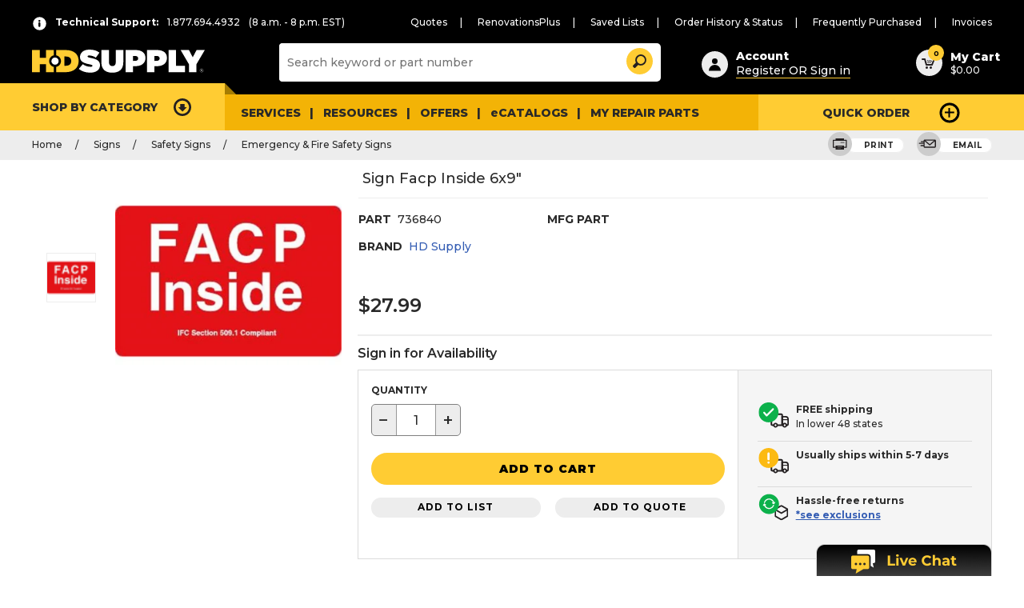

--- FILE ---
content_type: text/html;charset=UTF-8
request_url: https://hdsupplysolutions.com/HdsAssociatedAssetsView?requireDefaultContent=&emsId=&pageSize=&widgetRestrictionGroups=CatalogEntryPage&seorewrite=true&pageName=CatalogEntryPage&pathinfoURL=%2Fp%2Fsign-facp-inside-6x9-p736840&pgl_widgetSlotId=11&requireEMS=&catalogId=10054&pgl_widgetDefId=16551&recommendationType=&pgl_widgetId=51466&pgl_widgetSeqeunce=0.0&widgetOrientation=&pgl_widgetName=HDSDefaultProductPageLayout_AssociatedAssetsWidget-lazyload&productId=1005267&pageGroup=CatalogEntry&storeId=10051&serializeActionPath=&errorViewName=ProductDisplayErrorView&populationChoice=&pageView=&pgl_widgetDefName=HdsAssociatedAssets&displayPreference=&emsName=&showFeed=&langId=-1&dataSource=
body_size: 286
content:
<!-- BEGIN HdsAssociatedAssetsAjax.jsp -->
<script type="text/javascript">
		var adobe_launch_header_url = "//assets.adobedtm.com/launch-EN39fb0615f2014029af3c7b2418f02342.min.js";
</script>


	<script type="text/javascript">
		var assortmentCookieVal = "" ;
		var assortmentEnable = "true" ;
	</script>
  
	<script type="text/javascript">
		var assortmentCookieVal = "" ;
		var assortmentEnable = "true" ;
	</script>
  
<script> 
hdsDocument.ready( function(){
	wcTopic.subscribe('AttachmentPagination_Context', $.proxy(productDisplayJS.showAttachmentPage, productDisplayJS));
});
	
</script>
<div wcType="RefreshArea" refreshurl="https://hdsupplysolutions.com/AttachmentPaginationListViewV2?excludeUsageStr=&displayAttachmentCount=4&ajaxStoreImageDir=%2Fwcsstore%2F&catalogId=10054&productId=1005267&storeId=10051&langId=-1" id="attachmentPaginationContainer">
	<!-- BEGIN AttachmentList.jsp -->
<script type="text/javascript">
		var adobe_launch_header_url = "//assets.adobedtm.com/launch-EN39fb0615f2014029af3c7b2418f02342.min.js";
</script>


	<script type="text/javascript">
		var assortmentCookieVal = "" ;
		var assortmentEnable = "true" ;
	</script>
  
			<p class = "resources-empty">There are currently no resources for this product.</p>
		<!-- END AttachmentList.jsp -->
</div>

                        <script type="text/javascript">
                            hdsDocument.ready(function() {
                                if (typeof productDisplayJS != 'undefined') {
                                    productDisplayJS.setCommonParameters('-1', '10051', '10054', 'G', '$');
                                }
                            });

                        </script>
                        <!-- END HdsAssociatedAssetsAjax.jsp -->

--- FILE ---
content_type: text/css
request_url: https://tags.srv.stackadapt.com/sa.css
body_size: -11
content:
:root {
    --sa-uid: '0-9c746f20-00f5-5057-4f3a-dc632ee0fb12';
}

--- FILE ---
content_type: application/x-javascript
request_url: https://assets.adobedtm.com/b4ae63383b9b/667b443724bc/3dec4f2605f5/RC5efa0c48e0f7478fae33b53993f0c6ed-source.min.js
body_size: 241
content:
// For license information, see `https://assets.adobedtm.com/b4ae63383b9b/667b443724bc/3dec4f2605f5/RC5efa0c48e0f7478fae33b53993f0c6ed-source.js`.
_satellite.__registerScript('https://assets.adobedtm.com/b4ae63383b9b/667b443724bc/3dec4f2605f5/RC5efa0c48e0f7478fae33b53993f0c6ed-source.min.js', "var product_id=_satellite.getVar(\"pdp.productID\"),product_price=_satellite.getVar(\"pdp.unitPrice\");try{gtag(\"event\",\"view_item\",{send_to:\"AW-861863573\",id:product_id,ecomm_prodid:product_id,ecomm_category:\"[product_category]\",ecomm_pagetype:\"product\",ecomm_totalvalue:product_price,currency:\"USD\",ecomm_quantity:1,google_business_vertical:\"retail\"})}catch(e){_satellite.logger.error('Google Ad Audience \"DOM Ready - Product Detail [3PT]\" rule: '+e)}_satellite.logger.info('Google Ad Audience Complete -  \"DOM Ready - Product Detail [3PT]\" rule');");

--- FILE ---
content_type: application/x-javascript;charset=utf-8
request_url: https://s.hdsupplysolutions.com/id?d_visid_ver=5.5.0&d_fieldgroup=A&mcorgid=907A67C25245B4980A490D4C%40AdobeOrg&mid=33788153778851288230757789803370765091&ts=1768406188750
body_size: -28
content:
{"mid":"33788153778851288230757789803370765091"}

--- FILE ---
content_type: application/x-javascript
request_url: https://assets.adobedtm.com/b4ae63383b9b/667b443724bc/3dec4f2605f5/RC53a88eaacee7489a8720c5bd7296b2cd-source.min.js
body_size: 146
content:
// For license information, see `https://assets.adobedtm.com/b4ae63383b9b/667b443724bc/3dec4f2605f5/RC53a88eaacee7489a8720c5bd7296b2cd-source.js`.
_satellite.__registerScript('https://assets.adobedtm.com/b4ae63383b9b/667b443724bc/3dec4f2605f5/RC53a88eaacee7489a8720c5bd7296b2cd-source.min.js', "<!-- Global site tag (gtag.js) - Google Ads: 529003964 -->\n<script async src=\"https://www.googletagmanager.com/gtag/js?id=AW-529003964\"></script>\n<script>\nwindow.dataLayer = window.dataLayer || [];\nfunction gtag(){dataLayer.push(arguments);}\ngtag('js', new Date());\n\ngtag('config', 'AW-529003964');\n</script>\n\n");

--- FILE ---
content_type: application/x-javascript
request_url: https://assets.adobedtm.com/b4ae63383b9b/667b443724bc/3dec4f2605f5/RCc584ffb4b2944d619b05e4290907df40-source.min.js
body_size: 35
content:
// For license information, see `https://assets.adobedtm.com/b4ae63383b9b/667b443724bc/3dec4f2605f5/RCc584ffb4b2944d619b05e4290907df40-source.js`.
_satellite.__registerScript('https://assets.adobedtm.com/b4ae63383b9b/667b443724bc/3dec4f2605f5/RCc584ffb4b2944d619b05e4290907df40-source.min.js', "<img style=\"display:none;width:1px;\" src=\"https://secure.adnxs.com/px?id=1260583&t=2\" width=\"1\" height=\"1\" />");

--- FILE ---
content_type: application/x-javascript
request_url: https://assets.adobedtm.com/launch-EN39fb0615f2014029af3c7b2418f02342.min.js
body_size: 202665
content:
// For license information, see `https://assets.adobedtm.com/launch-EN39fb0615f2014029af3c7b2418f02342.js`.
(function(){window._satellite=window._satellite||{},window._satellite.container={buildInfo:{minified:!0,buildDate:"2026-01-05T21:15:51Z",turbineBuildDate:"2024-08-22T17:32:44Z",turbineVersion:"28.0.0"},environment:{id:"EN39fb0615f2014029af3c7b2418f02342",stage:"production"},dataElements:{queryString:{defaultValue:"",modulePath:"core/src/lib/dataElements/javascriptVariable.js",settings:{path:"digitalData.site.queryString"}},"subscription.poNumberRequired":{defaultValue:"",storageDuration:"session",modulePath:"core/src/lib/dataElements/javascriptVariable.js",settings:{path:"digitalData.subscription.poNumberRequired"}},recommendationuser:{modulePath:"data-layer-manager-search-discovery/src/lib/data_elements/context_aware_data_element.js",settings:{subscription:null,dataLayerPath:"data.userType"}},"cartAdd.unitPrice":{defaultValue:"",modulePath:"data-layer-manager-search-discovery/src/lib/data_elements/context_aware_data_element.js",settings:{dataLayerPath:"data.0.unitPrice"}},quoteType:{modulePath:"data-layer-manager-search-discovery/src/lib/data_elements/context_aware_data_element.js",settings:{subscription:null,dataLayerPath:"data.quoteType",convertTrueToOne:!1,convertFalseToZero:!1,convertUndefinedToZero:!1,convertUndefinedToEmptyArray:!1}},"transaction.summary.subTotal":{defaultValue:"",modulePath:"core/src/lib/dataElements/javascriptVariable.js",settings:{path:"digitalData.transaction.summary.subTotal"}},"pdp.unitPrice":{defaultValue:"",modulePath:"core/src/lib/dataElements/customCode.js",settings:{source:function(){return JSON.parse(digitalData.product[0].price).price}}},searchTerm:{defaultValue:"",modulePath:"core/src/lib/dataElements/customCode.js",settings:{source:function(){var e=digitalData.page.searchTerm,t="";return"{}"===JSON.stringify(e)?t:e}}},"pdp.productName":{defaultValue:"",modulePath:"core/src/lib/dataElements/customCode.js",settings:{source:function(){try{return digitalData.product[0].productName}catch(e){return _satellite.logger.error("Data element `pdp.productName` | expecting digitalData.product[0].productName | error: "+e),""}}}},"transaction.partNumber (clean)":{defaultValue:"",modulePath:"core/src/lib/dataElements/customCode.js",settings:{source:function(){if(digitalData.transaction.partNumber){if(Array.isArray(digitalData.transaction.partNumber)){var e=digitalData.transaction.partNumber.join(","),t=new RegExp(/[\[\]"]/,"g");return JSON.stringify(e).replace(t,"")}return digitalData.transaction.partNumber}return""}}},"ssoInfo.errorCode":{defaultValue:"",modulePath:"core/src/lib/dataElements/customCode.js",settings:{source:function(){var e=digitalData.user.ssoInfo.errorCode,t="";return"{}"===JSON.stringify(e)?t:e}}},"quote.delete.price":{defaultValue:"",modulePath:"core/src/lib/dataElements/customCode.js",settings:{source:function(){try{for(var e=0;e<digitalData.event.length;e++)"currencyEvent"==digitalData.event[e].name&&(len=e);return cur=digitalData.event[len].data.amount,cur=parseFloat(cur.replace(/\$/g,"")),cur}catch(e){}}}},"pdp.productID":{defaultValue:"",modulePath:"core/src/lib/dataElements/customCode.js",settings:{source:function(){try{return digitalData.product[0].productId}catch(e){return _satellite.logger.error("Data element `pdp.productID` | expecting digitalData.product[0].productId | error: "+e),""}}}},"ECID from Web":{defaultValue:"",modulePath:"adobe-mcid/src/lib/dataElements/ecid.js",settings:{}},"transaction.quantity (array)":{defaultValue:"",modulePath:"core/src/lib/dataElements/javascriptVariable.js",settings:{path:"digitalData.transaction.quantity"}},"WorkFlow-Status":{modulePath:"core/src/lib/dataElements/javascriptVariable.js",settings:{path:"digitalData.page.workflow.status"}},"cart.summary.finalTotal":{defaultValue:"",modulePath:"core/src/lib/dataElements/javascriptVariable.js",settings:{path:"digitalData.cart.summary.finalTotal"}},quoteID:{modulePath:"data-layer-manager-search-discovery/src/lib/data_elements/context_aware_data_element.js",settings:{subscription:null,dataLayerPath:"data.quoteID",convertTrueToOne:!1,convertFalseToZero:!1,convertUndefinedToZero:!1,convertUndefinedToEmptyArray:!1}},"transaction.partNumber (array)":{defaultValue:"",modulePath:"core/src/lib/dataElements/javascriptVariable.js",settings:{path:"digitalData.transaction.partNumber"}},"OrderHistory.OrderStatus.summary.finalTotal":{modulePath:"core/src/lib/dataElements/javascriptVariable.js",settings:{path:"digitalData.orderHistory.summary.finalTotal"}},discount:{defaultValue:"",modulePath:"data-layer-manager-search-discovery/src/lib/data_elements/context_aware_data_element.js",settings:{dataLayerPath:"data.discountApplied"}},fireInProdOnly:{defaultValue:"",storageDuration:"session",modulePath:"core/src/lib/dataElements/customCode.js",settings:{source:function(){return"hdsupplysolutions.com"==location.host?"true":"false"}}},Notificationid:{modulePath:"data-layer-manager-search-discovery/src/lib/data_elements/context_aware_data_element.js",settings:{subscription:null,dataLayerPath:"data.selectedNotificationId",convertTrueToOne:!1,convertFalseToZero:!1,convertUndefinedToZero:!1}},"transaction.quantity":{defaultValue:"",modulePath:"core/src/lib/dataElements/customCode.js",settings:{source:function(){return digitalData.transaction.quantity?Array.isArray(digitalData.transaction.quantity)?digitalData.transaction.quantity.join(","):digitalData.transaction.quantity:""}}},today:{defaultValue:"",modulePath:"core/src/lib/dataElements/customCode.js",settings:{source:function(){var e=new Date,t=e.getDate(),a=e.getMonth()+1,n=e.getFullYear();return t<10&&(t="0"+t),a<10&&(a="0"+a),e=a+"/"+t+"/"+n}}},"data.amount":{defaultValue:"",modulePath:"data-layer-manager-search-discovery/src/lib/data_elements/context_aware_data_element.js",settings:{dataLayerPath:"data.amount"}},"quickCheckout.productId":{defaultValue:"",modulePath:"data-layer-manager-search-discovery/src/lib/data_elements/context_aware_data_element.js",settings:{dataLayerPath:"productId"}},"profile.selection":{defaultValue:"",modulePath:"data-layer-manager-search-discovery/src/lib/data_elements/context_aware_data_element.js",settings:{dataLayerPath:"data.selection"}},"searchresults.OH":{defaultValue:"na",modulePath:"core/src/lib/dataElements/javascriptVariable.js",settings:{path:"digitalData.page.searchResults"}},"DL-Error Message":{modulePath:"data-layer-manager-search-discovery/src/lib/data_elements/context_aware_data_element.js",settings:{subscription:null,dataLayerPath:"data.errorMessage",convertTrueToOne:!1,convertFalseToZero:!1,convertUndefinedToZero:!1}},"custProfile.industry":{defaultValue:"",modulePath:"core/src/lib/dataElements/customCode.js",settings:{source:function(){try{if(digitalData){var e=digitalData.user.custProfile.industry;return"{}"===JSON.stringify(e)?"":e||""}}catch(e){return""}}}},userChargeAccount:{defaultValue:"",modulePath:"core/src/lib/dataElements/customCode.js",settings:{source:function(){try{var e="1"===digitalData.user.custProfile.hasChargeOnAccount?"Charge my account - enabled":"Charge my account - disabled";return void 0===digitalData.user.custProfile.hasChargeOnAccount&&(e="N/A"),e}catch(e){_satellite.logger.error("Charge my Account error| "+e)}}}},numOfListsShared:{defaultValue:"",modulePath:"core/src/lib/dataElements/javascriptVariable.js",settings:{path:"digitalData.list.summary.numOfListsShared"}},"data.contentType":{defaultValue:"",modulePath:"data-layer-manager-search-discovery/src/lib/data_elements/context_aware_data_element.js",settings:{dataLayerPath:"data.contentType"}},"data.subtotal":{defaultValue:"",modulePath:"data-layer-manager-search-discovery/src/lib/data_elements/context_aware_data_element.js",settings:{dataLayerPath:"data.subtotal"}},savedlist:{defaultValue:"",modulePath:"core/src/lib/dataElements/customCode.js",settings:{source:function(){var e=digitalData.page.pageName;console.log("pagename="+e);var t="nonplpbanner",a=!1,n=!1;switch(e){case"account:saved_list_summary_Private":case"account:saved_list_summary_Shared":case"account:quote summary digitalQuotes":case"account:quote summary allotherQuotes":case"account:Top Products Purchased":case"account:subscriptions_summary_active":case"account:subscriptions_summary_upcoming":case"account:subscriptions_summary_canceled":a=!0}return a||n?(console.log("inside if"),t="plpbanner"):(console.log("inside else"),t="nonplpbanner"),console.log("returnVal:"+t),t}}},"cart.quantity":{defaultValue:"",modulePath:"core/src/lib/dataElements/javascriptVariable.js",settings:{path:"digitalData.cart.quantity"}},pageTemplate:{defaultValue:"",modulePath:"core/src/lib/dataElements/customCode.js",settings:{source:function(){try{if(digitalData){var e=digitalData.page.pageTemplate;return"{}"===JSON.stringify(e)?"":e||""}}catch(e){return""}}}},"sameSiteCookie - None":{modulePath:"core/src/lib/dataElements/customCode.js",settings:{source:function(){return"None"}}},searchDidYouMeanTerm:{defaultValue:"",modulePath:"core/src/lib/dataElements/javascriptVariable.js",settings:{path:"digitalData.page.searchDidYouMeanTerm"}},"subscription.summary.subTotal - event_v2":{defaultValue:"",modulePath:"core/src/lib/dataElements/javascriptVariable.js",settings:{path:"appEventData.computedState.data.Summary.subTotal"}},"page.pagetype":{defaultValue:"",modulePath:"data-layer-manager-search-discovery/src/lib/data_elements/context_aware_data_element.js",settings:{dataLayerPath:"page.pageType"}},cartradiobuttons:{defaultValue:"N/A",modulePath:"core/src/lib/dataElements/javascriptVariable.js",settings:{path:"digitalData.cart.summary.radio_button_selection"}},"page.host":{defaultValue:"",modulePath:"core/src/lib/dataElements/pageInfo.js",settings:{attribute:"hostname"}},"CustomEvent name":{modulePath:"data-layer-manager-search-discovery/src/lib/data_elements/context_aware_data_element.js",settings:{subscription:null,dataLayerPath:"data.name"}},"campaign.findingMethod":{defaultValue:"",modulePath:"core/src/lib/dataElements/customCode.js",settings:{source:function(){var e=s.Util.getQueryParam("ppcid"),t=s.Util.getQueryParam("cid"),a=(s.Util.getQueryParam("ckw"),s.Util.getQueryParam("ctp"));if(e||t||a)return external_link}}},"campaign.cid":{defaultValue:"",modulePath:"core/src/lib/dataElements/queryStringParameter.js",settings:{name:"cid",caseInsensitive:!0}},"campaign.pid":{defaultValue:"",modulePath:"core/src/lib/dataElements/queryStringParameter.js",settings:{name:"pid",caseInsensitive:!0}},"page.urlNoQueryString":{defaultValue:"",forceLowerCase:!0,cleanText:!0,modulePath:"core/src/lib/dataElements/customCode.js",settings:{source:function(){return[location.protocol,"//",location.host,location.pathname].join("")}}},zipCode:{modulePath:"data-layer-manager-search-discovery/src/lib/data_elements/context_aware_data_element.js",settings:{subscription:null,dataLayerPath:"data.zipCode",convertTrueToOne:!1,convertFalseToZero:!1,convertUndefinedToZero:!1,convertUndefinedToEmptyArray:!1}},"custProfile.compType":{defaultValue:'""',modulePath:"core/src/lib/dataElements/customCode.js",settings:{source:function(){try{if(digitalData){var e=digitalData.user.custProfile.compType;return"{}"===JSON.stringify(e)?"":e||""}}catch(e){return""}}}},PLP_searchResultsPagination:{modulePath:"core/src/lib/dataElements/javascriptVariable.js",settings:{path:"digitalData.page.searchResultsPagination"}},"cart.messageCode":{defaultValue:"",modulePath:"core/src/lib/dataElements/customCode.js",settings:{source:function(){var e=digitalData.cart.messageCode,t="";return"{}"===JSON.stringify(e)?t:e}}},dynamicCatalog:{modulePath:"core/src/lib/dataElements/javascriptVariable.js",settings:{path:"digitalData.user.custProfile.catalogAssortment"}},"Data Method Name":{modulePath:"data-layer-manager-search-discovery/src/lib/data_elements/context_aware_data_element.js",settings:{subscription:null,dataLayerPath:"data.methodName"}},downloadSaveListOptions:{storageDuration:"pageview",modulePath:"core/src/lib/dataElements/customCode.js",settings:{source:function(){for(data=appEventData.computedState.data.options,values="",i=0;i<data.length;i++)for(var e in data[i])"true"==data[i][e]&&(console.log(e+": "+data[i][e]),""===values?values=e:values+="|"+e);return console.log(values),values}}},"Event - Data- Dropdown/Filters":{forceLowerCase:!0,cleanText:!0,modulePath:"core/src/lib/dataElements/customCode.js",settings:{source:function(e){try{var t=e.detail.data.selectedValues||e.detail.data.selectedValue;if(t)return t.replace(/\s/g,"").replace(/,/g,"|")}catch(e){}}}},"subscription.summary.subTotal":{defaultValue:"NA",modulePath:"core/src/lib/dataElements/javascriptVariable.js",settings:{path:"digitalData.subscription.summary.subTotal"}},"search.productIDs":{defaultValue:"",modulePath:"core/src/lib/dataElements/customCode.js",settings:{source:function(){try{for(var e=[],t=new RegExp(/[\[\]"]/,"g"),a=0;a<digitalData.product.length;a++)e.push(digitalData.product[a].productId);return e=JSON.stringify(e.join(",")).replace(t,"")}catch(e){_satellite.logger.error("Data element | search.productIDs | error: "+e)}}}},"cart.price":{defaultValue:"",modulePath:"core/src/lib/dataElements/javascriptVariable.js",settings:{path:"digitalData.cart.price"}},"digitalData.quote.quoteStatus":{modulePath:"core/src/lib/dataElements/javascriptVariable.js",settings:{path:"digitalData.quote.quoteStatus"}},"quote.summary.totalDeletedQuotes":{defaultValue:"",modulePath:"core/src/lib/dataElements/javascriptVariable.js",settings:{path:"digitalData.quote.summary.totalDeletedQuotes"}},"cartAdd.productID":{defaultValue:"",modulePath:"data-layer-manager-search-discovery/src/lib/data_elements/context_aware_data_element.js",settings:{dataLayerPath:"data.0.productId"}},"subscription.autoApproveEnabled.detailsPage":{defaultValue:"NA",modulePath:"core/src/lib/dataElements/javascriptVariable.js",settings:{path:"digitalData.subscription.autoApproveEnabled"}},"page.fullPage":{defaultValue:"",modulePath:"core/src/lib/dataElements/javascriptVariable.js",settings:{path:"location.href"}},"campaign.ppcid":{defaultValue:"",modulePath:"core/src/lib/dataElements/customCode.js",settings:{source:function(){return s.Util.getQueryParam("ppcid")}}},Pendingorder_totalAmount:{modulePath:"core/src/lib/dataElements/customCode.js",settings:{source:function(e){try{var t=e.detail.data.summary.finalTotal;if(t)return parseFloat(t.replace(/,/g,""))}catch(e){console.log(e.message)}}}},"subscription.partNumber":{defaultValue:"",storageDuration:"session",modulePath:"core/src/lib/dataElements/javascriptVariable.js",settings:{path:"appEventData.computedState.data.subscription.partNumber"}},ATCProductID:{defaultValue:"",modulePath:"data-layer-manager-search-discovery/src/lib/data_elements/context_aware_data_element.js",settings:{dataLayerPath:"appEventData.computedState.productId"}},"custProfile.emailId":{defaultValue:"NA",forceLowerCase:!0,modulePath:"core/src/lib/dataElements/javascriptVariable.js",settings:{path:"digitalData.user.custProfile.emailId"}},domainName:{defaultValue:"",modulePath:"core/src/lib/dataElements/javascriptVariable.js",settings:{path:"digitalData.site.domainName"}},custid:{modulePath:"core/src/lib/dataElements/javascriptVariable.js",settings:{path:"digitalData.user.custProfile.custId"}},"subscription.frequency":{defaultValue:"",storageDuration:"session",modulePath:"core/src/lib/dataElements/javascriptVariable.js",settings:{path:"digitalData.subscription.frequency"}},"mobile.PageName":{defaultValue:"",modulePath:"core/src/lib/dataElements/javascriptVariable.js",settings:{path:"digitalData.page.category.category"}},fireInDev1Dev2Dev3QA1QA2StageOnly:{defaultValue:"",modulePath:"core/src/lib/dataElements/customCode.js",settings:{source:function(){return"dev1.hdsupplysolutions.com"==location.host||"dev2.hdsupplysolutions.com"==location.host||"dev3.hdsupplysolutions.com"==location.host||"qa1.hdsupplysolutions.com"==location.host||"qa2.hdsupplysolutions.com"==location.host||"stg.hdsupplysolutions.com"==location.host?"true":"false"}}},analytics_categoryId:{defaultValue:"",modulePath:"core/src/lib/dataElements/customCode.js",settings:{source:function(){var e=digitalData.page.category.category,t="";return"{}"===JSON.stringify(e)?t:e}}},prod_RSID:{defaultValue:"",modulePath:"core/src/lib/dataElements/customCode.js",settings:{source:function(){return"hdshdsupplysolutionsprod"}}},"data.actionType":{defaultValue:"",modulePath:"data-layer-manager-search-discovery/src/lib/data_elements/context_aware_data_element.js",settings:{dataLayerPath:"data.actionType"}},"ssoInfo.method":{defaultValue:"NA",storageDuration:"pageview",modulePath:"core/src/lib/dataElements/customCode.js",settings:{source:function(){var e=digitalData.user.ssoInfo.method,t="";return"{}"===JSON.stringify(e)?t:e}}},"criteo.deviceType":{defaultValue:"d",forceLowerCase:!0,cleanText:!0,modulePath:"core/src/lib/dataElements/customCode.js",settings:{source:function(){try{return/iPad/.test(navigator.userAgent)?"t":/Mobile|iP(hone|od)|Android|BlackBerry|IEMobile|Silk/.test(navigator.userAgent)?"m":"d"}catch(e){_satellite.logger.error("criteo.deviceType error: "+e)}}}},"custProfile.winningRelation":{defaultValue:"",modulePath:"core/src/lib/dataElements/customCode.js",settings:{source:function(){var e=digitalData.user.custProfile.winningRelation,t="";return"{}"===JSON.stringify(e)?t:e}}},"page.fullPage copy":{defaultValue:"",modulePath:"core/src/lib/dataElements/javascriptVariable.js",settings:{path:"location.href"}},environmentRSID:{modulePath:"core/src/lib/dataElements/customCode.js",settings:{source:function(){var e;switch(_satellite.environment.stage){case"production":e="hdshdsupplysolutionsprod";break;case"staging":default:e="hdshdsupplysolutionsstg";break;case"development":e="hdshdsupplysolutionsdev";break;case"predev":e="hdshdsupplysolutionspredev"}return e}}},"user.custProfile.compType":{defaultValue:"",modulePath:"core/src/lib/dataElements/javascriptVariable.js",settings:{path:"window.digitalData.user.custProfile.compType"}},"subscription.quantity":{defaultValue:"",storageDuration:"session",modulePath:"core/src/lib/dataElements/javascriptVariable.js",settings:{path:"appEventData.computedState.data.subscription.quantity"}},"custProfile.language":{defaultValue:" ",modulePath:"core/src/lib/dataElements/customCode.js",settings:{source:function(){var e=digitalData.user.custProfile.language,t="";return"{}"===JSON.stringify(e)?t:e}}},"Search Results":{modulePath:"core/src/lib/dataElements/customCode.js",settings:{source:function(){try{if(digitalData){var e=digitalData.page.searchResults;return"{}"===JSON.stringify(e)?"":e||""}}catch(e){return""}}}},PLP_ProductIdsList:{modulePath:"core/src/lib/dataElements/customCode.js",settings:{source:function(){try{var e=[];if(digitalData.product&&digitalData.product.length>0)return digitalData.product.forEach((function(t){e.push(t.productId)})),e.join("|")}catch(e){}}}},"quickCheckout.quantity":{defaultValue:"",modulePath:"data-layer-manager-search-discovery/src/lib/data_elements/context_aware_data_element.js",settings:{dataLayerPath:"quantity"}},stg_RSID:{defaultValue:"",modulePath:"core/src/lib/dataElements/customCode.js",settings:{source:function(){return"hdshdsupplysolutionsstg"}}},"custProfile.customerBPId":{defaultValue:"",modulePath:"core/src/lib/dataElements/customCode.js",settings:{source:function(){var e=digitalData.user.custProfile.customerBPId,t="";return"{}"===JSON.stringify(e)?t:e}}},"ECID from Native App":{defaultValue:"",modulePath:"core/src/lib/dataElements/customCode.js",settings:{source:function(){return decodeURI(s.getQueryParam("mid"))}}},SelectedArrow:{modulePath:"data-layer-manager-search-discovery/src/lib/data_elements/context_aware_data_element.js",settings:{subscription:null,dataLayerPath:"data.selectedArrow",convertTrueToOne:!1,convertFalseToZero:!1,convertUndefinedToZero:!1}},"custProfile.emailId - hashed":{defaultValue:"",modulePath:"sdi-toolkit/src/lib/data_elements/one_way_hash.js",settings:{sourceValue:"%custProfile.emailId%"}},"campaign.referrer":{defaultValue:"",modulePath:"core/src/lib/dataElements/queryStringParameter.js",settings:{name:"ref",caseInsensitive:!0}},containerId:{defaultValue:"",modulePath:"data-layer-manager-search-discovery/src/lib/data_elements/context_aware_data_element.js",settings:{dataLayerPath:"data.containerId"}},"Workflow - Spending Limit":{modulePath:"core/src/lib/dataElements/javascriptVariable.js",settings:{path:"digitalData.page.workflow.spendingLimit"}},"custProfile.userName":{defaultValue:"",modulePath:"core/src/lib/dataElements/javascriptVariable.js",settings:{path:"digitalData.user.custProfile.userName"}},"quickCheckout.unitPrice":{defaultValue:"",modulePath:"data-layer-manager-search-discovery/src/lib/data_elements/context_aware_data_element.js",settings:{dataLayerPath:"unitPrice"}},"product.vsku":{defaultValue:"",modulePath:"core/src/lib/dataElements/customCode.js",settings:{source:function(){var e=digitalData.product[0].vsku;return e||(e=!1),e}}},itemsAdded:{modulePath:"data-layer-manager-search-discovery/src/lib/data_elements/context_aware_data_element.js",settings:{subscription:null,dataLayerPath:"data.itemsAdded",convertTrueToOne:!1,convertFalseToZero:!1,convertUndefinedToZero:!1,convertUndefinedToEmptyArray:!1}},"customEvent.name":{defaultValue:"",modulePath:"core/src/lib/dataElements/javascriptVariable.js",settings:{path:"appEventData.computedState.data.name"}},"campaign.external":{defaultValue:"",modulePath:"core/src/lib/dataElements/customCode.js",settings:{source:function(){return s?decodeURI(s.getQueryParam("cid")):""}}},eventName:{defaultValue:"",modulePath:"core/src/lib/dataElements/customCode.js",settings:{source:function(){return digitalData.event.length}}},"subscriptionCancel.price":{defaultValue:"",modulePath:"core/src/lib/dataElements/customCode.js",settings:{source:function(){try{return parseFloat(appEventData.computedState.data.amount.replace(/,|\$/g,""))}catch(e){_satellite.logger.error("price ran into error| "+e)}}}},tab:{defaultValue:"",modulePath:"core/src/lib/dataElements/customCode.js",settings:{source:function(){return decodeURI(s.getQueryParam("tab"))}}},"campaign.cidctp":{defaultValue:"",modulePath:"core/src/lib/dataElements/customCode.js",settings:{source:function(){if(!s)return"";var e=s.Util.getQueryParam("ctp"),t=s.Util.getQueryParam("cid");return""!==e?t+"_"+e:void 0}}},TempSiteError:{modulePath:"core/src/lib/dataElements/customCode.js",settings:{source:function(){try{s.getQueryParam("src"),s.getQueryParam("mid"),digitalData.page.channel;var e=digitalData.site.pathName,t=digitalData.site.queryString;e.indexOf("/d/app-"),t.indexOf("/d/app-")}catch(e){return e}}}},"campaign.iid":{defaultValue:"",modulePath:"core/src/lib/dataElements/queryStringParameter.js",settings:{name:"iid",caseInsensitive:!0}},inventoryRisk:{modulePath:"core/src/lib/dataElements/javascriptVariable.js",settings:{path:"digitalData.product[0].inventoryRisk"}},"transaction.partNumber":{defaultValue:"",modulePath:"core/src/lib/dataElements/customCode.js",settings:{source:function(){return digitalData.transaction.partNumber?Array.isArray(digitalData.transaction.partNumber)?digitalData.transaction.partNumber.join(","):digitalData.transaction.partNumber:""}}},loggedin:{modulePath:"core/src/lib/dataElements/javascriptVariable.js",settings:{path:"digitalData.user.custProfile.loggedIn"}},pathName:{defaultValue:"",modulePath:"core/src/lib/dataElements/javascriptVariable.js",settings:{path:"digitalData.site.pathName"}},"DL-userRole":{modulePath:"data-layer-manager-search-discovery/src/lib/data_elements/context_aware_data_element.js",settings:{subscription:null,dataLayerPath:"data.userRole",convertTrueToOne:!1,convertFalseToZero:!1,convertUndefinedToZero:!1}},"category.category":{defaultValue:"",modulePath:"core/src/lib/dataElements/customCode.js",settings:{source:function(){var e=digitalData.page.category.category,t="";return"{}"===JSON.stringify(e)?t:e}}},ePartnerName:{modulePath:"core/src/lib/dataElements/javascriptVariable.js",settings:{path:"digitalData.user.epartnerName"}},"subscription.nextScheduled - event":{defaultValue:"",modulePath:"core/src/lib/dataElements/javascriptVariable.js",settings:{path:"appEventData.computedState.data.subscription.nextScheduled"}},PLP_PageAttributes:{defaultValue:"",modulePath:"core/src/lib/dataElements/customCode.js",settings:{source:function(){try{var e,t=[];if(digitalData.page.view&&t.push(digitalData.page.view),digitalData.page.sortBy&&t.push(digitalData.page.sortBy),digitalData.page.searchResultsPagination&&t.push(digitalData.page.searchResultsPagination),e=t.join("|"))return e}catch(e){}}}},errorMessage:{modulePath:"data-layer-manager-search-discovery/src/lib/data_elements/context_aware_data_element.js",settings:{subscription:null,dataLayerPath:"data.errorMessage",convertTrueToOne:!1,convertFalseToZero:!1,convertUndefinedToZero:!1,convertUndefinedToEmptyArray:!1}},"custProfile.loggedIn":{defaultValue:"UnAuth",modulePath:"core/src/lib/dataElements/customCode.js",settings:{source:function(){if(!0===digitalData.user.custProfile.loggedIn)return"Auth"}}},"Get App Button":{modulePath:"core/src/lib/dataElements/customCode.js",settings:{source:function(){return jQuery("div.mweb__pdp-deeplink__use-app a.btn").text().trim()}}},"data.sourceCode":{defaultValue:"",modulePath:"data-layer-manager-search-discovery/src/lib/data_elements/context_aware_data_element.js",settings:{dataLayerPath:"data.sourceCode"}},"custProfile.custId":{defaultValue:"",modulePath:"core/src/lib/dataElements/customCode.js",settings:{source:function(){var e=digitalData.user.custProfile.custId,t="";return"{}"===JSON.stringify(e)?t:e}}},"subscription.summary.subTotal - event":{defaultValue:"",modulePath:"core/src/lib/dataElements/javascriptVariable.js",settings:{path:"appEventData.computedState.data.subscription.Summary.subTotal"}},"DL - searchResults":{modulePath:"data-layer-manager-search-discovery/src/lib/data_elements/context_aware_data_element.js",settings:{subscription:null,dataLayerPath:"data.searchResults",convertTrueToOne:!1,convertFalseToZero:!1,convertUndefinedToZero:!1}},fireInDev3StgOnly:{defaultValue:"",modulePath:"core/src/lib/dataElements/customCode.js",settings:{source:function(){return"dev3.hdsupplysolutions.com"==location.host||"stg.hdsupplysolutions.com"==location.host?"true":"false"}}},"Data Method Details":{modulePath:"data-layer-manager-search-discovery/src/lib/data_elements/context_aware_data_element.js",settings:{subscription:null,dataLayerPath:"data.methodDetails"}},"category.subSection2":{defaultValue:"",modulePath:"core/src/lib/dataElements/customCode.js",settings:{source:function(){var e=digitalData.page.category.subSection2,t="";return"{}"===JSON.stringify(e)?t:e}}},"custProfile.zipCode":{defaultValue:"",modulePath:"core/src/lib/dataElements/customCode.js",settings:{source:function(){try{if(digitalData){var e=digitalData.user.custProfile.zipCode;return"{}"===JSON.stringify(e)?"":e||""}}catch(e){return""}}}},"Event - Workflow - Spending Limit":{modulePath:"data-layer-manager-search-discovery/src/lib/data_elements/context_aware_data_element.js",settings:{subscription:null,dataLayerPath:"data.spendingLimit",convertTrueToOne:!1,convertFalseToZero:!1,convertUndefinedToZero:!1}},"appEventData.computedState.data.amount":{defaultValue:"",modulePath:"core/src/lib/dataElements/javascriptVariable.js",settings:{path:"appEventData.computedState.data.amount"}},"Event - WorkFlow-Status":{modulePath:"data-layer-manager-search-discovery/src/lib/data_elements/context_aware_data_element.js",settings:{subscription:null,dataLayerPath:"data.status",convertTrueToOne:!1,convertFalseToZero:!1,convertUndefinedToZero:!1}},"campaign.methodParameter":{defaultValue:"",modulePath:"core/src/lib/dataElements/customCode.js",settings:{source:function(){var e=decodeURI(s.getQueryParam("ppcid")),t=decodeURI(s.getQueryParam("cid"));return e||(t||void 0)}}},"digitalData.quote.quoteType":{modulePath:"core/src/lib/dataElements/javascriptVariable.js",settings:{path:"digitalData.quote.quoteType"}},"digitalData.quote.quoteID":{modulePath:"core/src/lib/dataElements/javascriptVariable.js",settings:{path:"digitalData.quote.quoteID"}},"findingMethod.methodDetail":{defaultValue:"",modulePath:"core/src/lib/dataElements/customCode.js",settings:{source:function(){var e=digitalData.event.length-1;if(e>=0)return digitalData.event[e].data.methodDetails;_satellite.logger.warn("No Events Found for findingMethod.methodDetails")}}},"user.oboType":{defaultValue:"",modulePath:"core/src/lib/dataElements/javascriptVariable.js",settings:{path:"digitalData.user.oboprofile.oboType"}},Environment:{defaultValue:"",modulePath:"sdi-toolkit/src/lib/data_elements/launch_build_info.js",settings:{buildInfoAttr:"environment"}},"user.oboID":{defaultValue:"",modulePath:"core/src/lib/dataElements/customCode.js",settings:{source:function(){try{if(digitalData){var e=digitalData.user.oboprofile.oboBPId;return"{}"===JSON.stringify(e)?"":e||""}}catch(e){return""}}}},notificationOrderNumber:{modulePath:"data-layer-manager-search-discovery/src/lib/data_elements/context_aware_data_element.js",settings:{subscription:null,dataLayerPath:"data.notificationOrderNumber",convertTrueToOne:!1,convertFalseToZero:!1,convertUndefinedToZero:!1}},Affiliate:{modulePath:"core/src/lib/dataElements/javascriptVariable.js",settings:{path:"digitalData.user.cookie.affiliate"}},"Orderhistory.summary.totalorders":{defaultValue:"",modulePath:"core/src/lib/dataElements/javascriptVariable.js",settings:{path:"digitalData.orderHistory.summary.totalOrders"}},"ssoInfo.identityProvider":{defaultValue:"",modulePath:"core/src/lib/dataElements/customCode.js",settings:{source:function(){var e=digitalData.user.ssoInfo.identityProvider,t="";return"{}"===JSON.stringify(e)?t:e}}},"subscription.nextScheduled":{defaultValue:"NA",modulePath:"core/src/lib/dataElements/javascriptVariable.js",settings:{path:"digitalData.subscription.nextScheduled"}},"profile.registration":{defaultValue:"",modulePath:"data-layer-manager-search-discovery/src/lib/data_elements/context_aware_data_element.js",settings:{subscription:null,dataLayerPath:"data.registrationType"}},"user role":{modulePath:"core/src/lib/dataElements/javascriptVariable.js",settings:{path:"digitalData.user.role"}},Maxymiser:{defaultValue:"",modulePath:"core/src/lib/dataElements/customCode.js",settings:{source:function(){return maxymiser=getCookie("mmBRT1150b")||"",maxymiser.indexOf("disabled")>-1?"T11 BloomReach Pilot LIVE_50-50b=bloomreach:disabled":maxymiser.indexOf("enabled")>-1?"T11 BloomReach Pilot LIVE_50-50b=bloomreach:enabled":void 0}}},"page.pageSize":{defaultValue:"",modulePath:"core/src/lib/dataElements/queryStringParameter.js",settings:{name:"pageSize",caseInsensitive:!1}},segment:{defaultValue:"",storageDuration:"session",modulePath:"core/src/lib/dataElements/cookie.js",settings:{name:"segment"}},PLP_View:{modulePath:"core/src/lib/dataElements/javascriptVariable.js",settings:{path:"digitalData.page.view"}},inventoryRiskReplacement:{modulePath:"core/src/lib/dataElements/javascriptVariable.js",settings:{path:"inventoryRiskReplacement"}},"data.term ":{defaultValue:"",modulePath:"core/src/lib/dataElements/javascriptVariable.js",settings:{path:"digitalData.page.searchTerm"}},"subscription.autoApproveSelected":{defaultValue:"NA",modulePath:"core/src/lib/dataElements/javascriptVariable.js",settings:{path:"appEventData.computedState.data.subscription.autoApproveSelected"}},"category.subSection1":{defaultValue:"",modulePath:"core/src/lib/dataElements/customCode.js",settings:{source:function(){var e=digitalData.page.category.subSection1,t="";return"{}"===JSON.stringify(e)?t:e}}},"Boolean - True":{modulePath:"core/src/lib/dataElements/customCode.js",settings:{source:function(){return!0}}},"quote.sharedQuote":{defaultValue:"",modulePath:"core/src/lib/dataElements/customCode.js",settings:{source:function(){return digitalData.quote.sharedQuote?"Shared Quote":"Not a Shared Quote"}}},containerTitle:{defaultValue:"",modulePath:"data-layer-manager-search-discovery/src/lib/data_elements/context_aware_data_element.js",settings:{dataLayerPath:"data.containerTitle"}},numOfListsPrivate:{defaultValue:"",modulePath:"core/src/lib/dataElements/javascriptVariable.js",settings:{path:"digitalData.list.summary.numOfListsPrivate"}},"data.finaltotal":{defaultValue:"",modulePath:"data-layer-manager-search-discovery/src/lib/data_elements/context_aware_data_element.js",settings:{dataLayerPath:"data.finaltotal"}},"DL- unSelectedCount":{modulePath:"data-layer-manager-search-discovery/src/lib/data_elements/context_aware_data_element.js",settings:{subscription:null,dataLayerPath:"data.unSelectedCount",convertTrueToOne:!1,convertFalseToZero:!1,convertUndefinedToZero:!1}},"campaign.mkwid":{defaultValue:"",modulePath:"core/src/lib/dataElements/queryStringParameter.js",
settings:{name:"mkwid",caseInsensitive:!0}},"digitalData.page.tableSection":{forceLowerCase:!0,cleanText:!0,modulePath:"core/src/lib/dataElements/javascriptVariable.js",settings:{path:"digitalData.page.tableSection"}},RSID:{defaultValue:"",modulePath:"core/src/lib/dataElements/customCode.js",settings:{source:function(){try{return-1!=location.host.indexOf("qa")?"hdssupplysolutionspredev":-1!=location.host.indexOf("dev")?"hdshdsupplysolutionsdev":(-1!=location.host.indexOf("ps")||_satellite.logger.error("RSiD not fast enough. Defaulted to test"),"hdshdsupplysolutionstest")}catch(e){return _satellite.logger.error("Ran into RSID error "+e+"defaulting to test"),"hdshdsupplysolutionstest"}}}},dateRange:{modulePath:"data-layer-manager-search-discovery/src/lib/data_elements/context_aware_data_element.js",settings:{subscription:null,dataLayerPath:"data.dateRange",convertTrueToOne:!1,convertFalseToZero:!1,convertUndefinedToZero:!1}},"DL- selectedCount":{modulePath:"data-layer-manager-search-discovery/src/lib/data_elements/context_aware_data_element.js",settings:{subscription:null,dataLayerPath:"data.selectedCount",convertTrueToOne:!1,convertFalseToZero:!1,convertUndefinedToZero:!1}},"transaction.summary.finalTotal":{defaultValue:"",modulePath:"core/src/lib/dataElements/javascriptVariable.js",settings:{path:"digitalData.transaction.summary.finalTotal"}},"quickCheckout.item":{defaultValue:"",modulePath:"core/src/lib/dataElements/javascriptVariable.js",settings:{path:"digitalData.quickCheckOut.item"}},"subscription.price":{defaultValue:"",storageDuration:"session",modulePath:"core/src/lib/dataElements/javascriptVariable.js",settings:{path:"appEventData.computedState.data.subscription.price"}},"campaign.gclid":{defaultValue:"",modulePath:"core/src/lib/dataElements/customCode.js",settings:{source:function(){return s.Util.getQueryParam("gclid")}}},"quote.summary.totalActiveQuotes":{defaultValue:"",modulePath:"core/src/lib/dataElements/javascriptVariable.js",settings:{path:"digitalData.quote.summary.totalActiveQuotes"}},"cart.productIDs":{defaultValue:"",modulePath:"core/src/lib/dataElements/customCode.js",settings:{source:function(){try{for(var e=[],t=0;t<digitalData.cart.item.length;t++)e.push(digitalData.cart.item[t].productId);return e=JSON.stringify(e.join(",")).replace(/[\[\]"]/g,"")}catch(e){_satellite.logger.error("Data element | cart.productIDs | error: "+e)}}}},orgsegment:{defaultValue:"",storageDuration:"visitor",modulePath:"core/src/lib/dataElements/javascriptVariable.js",settings:{path:"digitalData.user.cookie.orgsegment"}},NotificationSelectedFilter:{modulePath:"data-layer-manager-search-discovery/src/lib/data_elements/context_aware_data_element.js",settings:{subscription:null,dataLayerPath:"data.selectedFilter",convertTrueToOne:!1,convertFalseToZero:!1,convertUndefinedToZero:!1}},"page.prevPage":{defaultValue:"No Value",storageDuration:"pageview",modulePath:"core/src/lib/dataElements/customCode.js",settings:{source:function(){try{if(_satellite.cookie.get("prevPage").length>1)return _satellite.cookie.get("prevPage")}catch(e){_satellite.logger.error(e)}}}},pageLoad:{modulePath:"accessible-page-speed-metrics/src/lib/dataElements/totalPageLoadTime.js",settings:{}},"transaction.orderId":{defaultValue:"",cleanText:!0,modulePath:"core/src/lib/dataElements/javascriptVariable.js",settings:{path:"digitalData.transaction.orderId"}},"transaction.price":{defaultValue:"",modulePath:"core/src/lib/dataElements/javascriptVariable.js",settings:{path:"digitalData.transaction.price"}},optoutconfirmation:{modulePath:"data-layer-manager-search-discovery/src/lib/data_elements/context_aware_data_element.js",settings:{subscription:null,dataLayerPath:"data.optOutConfirmation",convertTrueToOne:!1,convertFalseToZero:!1,convertUndefinedToZero:!1}},bloomreachFlag:{defaultValue:"",modulePath:"core/src/lib/dataElements/customCode.js",settings:{source:function(){var e=localStorage.getItem("Bloomreach");return e="true","hdsupplysolutions.com"==location.host||"true"==e?"true":"false"}}},"campaign.cidckw":{defaultValue:"",modulePath:"core/src/lib/dataElements/customCode.js",settings:{source:function(){if(!s)return"";var e=s.Util.getQueryParam("ckw"),t=s.Util.getQueryParam("cid");return""!==e?t+"_"+e:void 0}}},"custProfile.storeId":{defaultValue:"",modulePath:"core/src/lib/dataElements/customCode.js",settings:{source:function(){try{if(digitalData){var e=digitalData.user.custProfile.storeId;return"{}"===JSON.stringify(e)?"":e||""}}catch(e){return""}}}},eventCounter:{defaultValue:"",modulePath:"core/src/lib/dataElements/customCode.js",settings:{source:function(){return 1}}},searchResults:{defaultValue:"",modulePath:"core/src/lib/dataElements/javascriptVariable.js",settings:{path:"digitalData.page.searchResults"}},getCoordinates:{modulePath:"common-analytics-plugins/src/lib/dataElements/getGeoCoordinates.js",settings:{}},"pageName.noQueryString":{defaultValue:"",modulePath:"core/src/lib/dataElements/customCode.js",settings:{source:function(){return digitalData.site.domainName+digitalData.site.pathName}}},"custProfile.state":{defaultValue:"",modulePath:"core/src/lib/dataElements/customCode.js",settings:{source:function(){var e=digitalData.user.custProfile.state,t="";return"{}"===JSON.stringify(e)?t:e}}},"OrderHistory.OrderStatus":{modulePath:"core/src/lib/dataElements/javascriptVariable.js",settings:{path:"digitalData.orderHistory.orderStatus"}},"product.category":{defaultValue:"",modulePath:"core/src/lib/dataElements/customCode.js",settings:{source:function(){if("undefined"!=typeof digitalData&&void 0!==digitalData.page&&void 0!==digitalData.page.category&&void 0!==digitalData.page.category.isDirectPDPLink){var e=digitalData.page.category.categoryNames[0].categoryLevel_1;return"{}"===JSON.stringify(e)?"":e||""}var t=digitalData.page.category.category;return"{}"===JSON.stringify(t)?"":t||""}}},"CustomEvent.name":{defaultValue:"",modulePath:"data-layer-manager-search-discovery/src/lib/data_elements/context_aware_data_element.js",settings:{dataLayerPath:"data.name"}},recommendationclicks:{modulePath:"data-layer-manager-search-discovery/src/lib/data_elements/context_aware_data_element.js",settings:{subscription:null,dataLayerPath:"data.productId"}},"DL-Total Purchasers":{modulePath:"data-layer-manager-search-discovery/src/lib/data_elements/context_aware_data_element.js",settings:{subscription:null,dataLayerPath:"data.totalPurchasers",convertTrueToOne:!1,convertFalseToZero:!1,convertUndefinedToZero:!1}},"findingMethod.name":{defaultValue:"",modulePath:"core/src/lib/dataElements/customCode.js",settings:{source:function(){var e=digitalData.event.length-1;if(e>=0)return digitalData.event[e].data.methodName;_satellite.logger.warn("No Events Found for findingMethod.Name")}}},pageName:{defaultValue:"",modulePath:"core/src/lib/dataElements/customCode.js",settings:{source:function(){var e=digitalData.page.pageName,t="";return"{}"===JSON.stringify(e)?t:e}}},PLP_SortBy:{modulePath:"core/src/lib/dataElements/javascriptVariable.js",settings:{path:"digitalData.page.sortBy"}},findingMethod:{defaultValue:"",modulePath:"core/src/lib/dataElements/customCode.js",settings:{source:function(){var e=digitalData.event.length-1;if(e>=0&&digitalData.event[e]){if(digitalData.event[e].data.methodName>-1)return digitalData.event[e].data.methodName;if(""!=decodeURI(s.getQueryParam("ppcid"))|""!=decodeURI(s.getQueryParam("ctp")))return external_link}}}},SessionID:{modulePath:"core/src/lib/dataElements/customCode.js",settings:{source:function(){try{if(digitalData){var e=digitalData.user.custProfile.sessionId,t=digitalData.user.oboprofile.sessionId;return(e="{}"===JSON.stringify(e)?"":e)+"|"+(t="{}"===JSON.stringify(t)?"":t)}}catch(e){return""}}}},mobileAppTraffic:{defaultValue:"",storageDuration:"session",modulePath:"core/src/lib/dataElements/customCode.js",settings:{source:function(){try{var e=s.getQueryParam("src"),t=s.getQueryParam("mid"),a=digitalData.page.channel,n=digitalData.site.pathName,r=digitalData.site.queryString,i=n.indexOf("/d/app-"),o=r.indexOf("/d/app-")}catch(e){return"Source Error (channel="+a+")"}return"salesapp"===a?"Sales App":"app"!=e&&i&&o&&!t?"Source Web":"Source Mobile App"}}}},extensions:{"youtube-player-embed":{displayName:"YouTube Player Embed",hostedLibFilesBaseUrl:"https://assets.adobedtm.com/extensions/EP75b7c88f52084052bb6648d1e2f48dd6/",modules:{}},"pixel-loader":{displayName:"Pixel Loader",hostedLibFilesBaseUrl:"https://assets.adobedtm.com/extensions/EP8986a755a23d4bb48e2f65b04e5d46f0/",modules:{}},"gtag.js":{displayName:"Google gtag",hostedLibFilesBaseUrl:"https://assets.adobedtm.com/extensions/EPafb38e52c35f4c8e9725c5b669a4431d/",settings:{conversionIdList:["DC-8803524","UA-52913507-1","AW-861863573"]},modules:{"gtag.js/src/lib/gtagCode.js":{script:function(e,t,a,n){"use strict";var r=a("@adobe/reactor-load-script"),i=n.getExtensionSettings(),s=i.conversionIdList,o=i.dataLayerName,l="https://www.googletagmanager.com/gtag/js?id="+s[0];o&&(l="https://www.googletagmanager.com/gtag/js?id="+s[0]+"&l="+o),r(l),!window.dataLayer||Array.isArray(window.dataLayer)||o||console.log("window.dataLayer already exists and is not an array. Visit the gtag extension configuration in Launch and provide a custom data layer name of your choosing."),o?(window[o]=window[o]||[],window.gtag=function(){window[o].push(arguments)}):(window.dataLayer=window.dataLayer||[],window.gtag=function(){dataLayer.push(arguments)}),gtag("js",new Date),s.forEach((function(e){gtag("config",e)}))}}}},"adobe-mcid":{displayName:"Experience Cloud ID Service",hostedLibFilesBaseUrl:"https://assets.adobedtm.com/extensions/EP31a59fd25d824db7be52972a70e94c1c/",settings:{orgId:"907A67C25245B4980A490D4C@AdobeOrg",variables:[{name:"trackingServer",value:"n.hdsupplysolutions.com"},{name:"trackingServerSecure",value:"s.hdsupplysolutions.com"},{name:"marketingCloudServer",value:"n.hdsupplysolutions.com"},{name:"marketingCloudServerSecure",value:"s.hdsupplysolutions.com"},{name:"secureCookie",value:"%Boolean - True%"},{name:"sameSiteCookie",value:"%sameSiteCookie - None%"},{name:"overwriteCrossDomainMCIDAndAID",value:"true"}]},modules:{"adobe-mcid/src/lib/dataElements/ecid.js":{name:"ecid",displayName:"ECID",script:function(e,t,a){"use strict";var n;a("../sharedModules/mcidInstance").onReceiveEcid((function(e){n=e})),e.exports=function(){return n}}},"adobe-mcid/src/lib/sharedModules/mcidInstance.js":{script:function(e,t,a,n){"use strict";var r=a("@adobe/reactor-document"),i=a("../codeLibrary/VisitorAPI"),s=a("../../view/utils/timeUnits"),o=function(e){return e.reduce((function(e,t){var a=/^(true|false)$/i.test(t.value)?JSON.parse(t.value):t.value;return e[t.name]=a,e}),{})},l=function(e){var t=n.getExtensionSettings();if("string"!=typeof t.orgId)throw new TypeError("Org ID is not a string.");var a=o(t.variables||[]),r=t.doesOptInApply;r&&("boolean"==typeof r?a.doesOptInApply=r:t.optInCallback&&(a.doesOptInApply=t.optInCallback));var i=t.isOptInStorageEnabled;i&&(a.isOptInStorageEnabled=i);var l=t.optInCookieDomain;l&&(a.optInCookieDomain=l);var c=t.optInStorageExpiry;if(c){var u=t.timeUnit;if(u&&s[u]){var d=c*s[u];a.optInStorageExpiry=d}}else!0===i&&(a.optInStorageExpiry=33696e3);var p=t.previousPermissions;p&&(a.previousPermissions=p);var m=t.preOptInApprovals;if(m)a.preOptInApprovals=m;else{var g=t.preOptInApprovalInput;g&&(a.preOptInApprovals=g)}var h=t.isIabContext;h&&(a.isIabContext=h);var f=e.getInstance(t.orgId,a);return n.logger.info('Created instance using orgId: "'+t.orgId+'"'),n.logger.info("Set variables: "+JSON.stringify(a)),f.getMarketingCloudVisitorID((function(e){n.logger.info("Obtained Marketing Cloud Visitor Id: "+e)}),!0),f},c=function(e){return(n.getExtensionSettings().pathExclusions||[]).some((function(t){return t.valueIsRegex?new RegExp(t.value,"i").test(e):t.value===e}))},u=null;_satellite.getVisitorId=function(){return u},c(r.location.pathname)?n.logger.warn("MCID library not loaded. One of the path exclusions matches the current path."):u=l(i),e.exports=u},name:"mcid-instance",shared:!0},"adobe-mcid/src/lib/codeLibrary/VisitorAPI.js":{script:function(e){e.exports=function(){!function(){"use strict";function e(t){return(e="function"==typeof Symbol&&"symbol"==typeof Symbol.iterator?function(e){return typeof e}:function(e){return e&&"function"==typeof Symbol&&e.constructor===Symbol&&e!==Symbol.prototype?"symbol":typeof e})(t)}function t(e,t,a){return t in e?Object.defineProperty(e,t,{value:a,enumerable:!0,configurable:!0,writable:!0}):e[t]=a,e}function a(){return{callbacks:{},add:function(e,t){this.callbacks[e]=this.callbacks[e]||[];var a=this.callbacks[e].push(t)-1,n=this;return function(){n.callbacks[e].splice(a,1)}},execute:function(e,t){if(this.callbacks[e]){t=(t=void 0===t?[]:t)instanceof Array?t:[t];try{for(;this.callbacks[e].length;){var a=this.callbacks[e].shift();"function"==typeof a?a.apply(null,t):a instanceof Array&&a[1].apply(a[0],t)}delete this.callbacks[e]}catch(e){}}},executeAll:function(e,t){(t||e&&!V.isObjectEmpty(e))&&Object.keys(this.callbacks).forEach((function(t){var a=void 0!==e[t]?e[t]:"";this.execute(t,a)}),this)},hasCallbacks:function(){return Boolean(Object.keys(this.callbacks).length)}}}function n(e,t,a){var n=null==e?void 0:e[t];return void 0===n?a:n}function r(e){for(var t=/^\d+$/,a=0,n=e.length;a<n;a++)if(!t.test(e[a]))return!1;return!0}function i(e,t){for(;e.length<t.length;)e.push("0");for(;t.length<e.length;)t.push("0")}function s(e,t){for(var a=0;a<e.length;a++){var n=parseInt(e[a],10),r=parseInt(t[a],10);if(n>r)return 1;if(r>n)return-1}return 0}function o(e,t){if(e===t)return 0;var a=e.toString().split("."),n=t.toString().split(".");return r(a.concat(n))?(i(a,n),s(a,n)):NaN}function l(e){return e===Object(e)&&0===Object.keys(e).length}function c(e){return"function"==typeof e||e instanceof Array&&e.length}function u(){var e=arguments.length>0&&void 0!==arguments[0]?arguments[0]:"",t=arguments.length>1&&void 0!==arguments[1]?arguments[1]:function(){return!0};this.log=ue("log",e,t),this.warn=ue("warn",e,t),this.error=ue("error",e,t)}function d(){var e=(arguments.length>0&&void 0!==arguments[0]?arguments[0]:{}).cookieName,t=(arguments.length>1&&void 0!==arguments[1]?arguments[1]:{}).cookies;if(!e||!t)return{get:Te,set:Te,remove:Te};var a={remove:function(){t.remove(e)},get:function(){var a=t.get(e),n={};try{n=JSON.parse(a)}catch(a){n={}}return n},set:function(n,r){r=r||{};var i=a.get(),s=Object.assign(i,n);t.set(e,JSON.stringify(s),{domain:r.optInCookieDomain||"",cookieLifetime:r.optInStorageExpiry||3419e4,secure:r.secure,sameSite:r.sameSite,expires:!0})}};return a}function p(e){this.name=this.constructor.name,this.message=e,"function"==typeof Error.captureStackTrace?Error.captureStackTrace(this,this.constructor):this.stack=new Error(e).stack}function m(){function e(e,t){var a=he(e);return a.length?a.every((function(e){return!!t[e]})):fe(t)}function t(){D(w),I(te.COMPLETE),y(v.status,v.permissions),o&&f.set(v.permissions,{optInCookieDomain:l,optInStorageExpiry:c,secure:p,sameSite:m}),b.execute(Ae)}function a(e){return function(a,n){if(!ve(a))throw new Error("[OptIn] Invalid category(-ies). Please use the `OptIn.Categories` enum.");return I(te.CHANGED),Object.assign(w,ye(he(a),e)),n||t(),v}}var n=arguments.length>0&&void 0!==arguments[0]?arguments[0]:{},r=n.doesOptInApply,i=n.previousPermissions,s=n.preOptInApprovals,o=n.isOptInStorageEnabled,l=n.optInCookieDomain,c=n.optInStorageExpiry,u=n.isIabContext,p=n.secureCookie,m=n.sameSiteCookie,g=(arguments.length>1&&void 0!==arguments[1]?arguments[1]:{}).cookies,h=we(i);Ie(h,"Invalid `previousPermissions`!"),Ie(s,"Invalid `preOptInApprovals`!");var f=d({cookieName:"adobeujs-optin"},{cookies:g}),v=this,y=ee(v),b=oe(),_=Pe(h),P=Pe(s),k=o?f.get():{},E={},S=function(e,t){return ke(e)||t&&ke(t)?te.COMPLETE:te.PENDING}(_,k),T=function(e,t,a){var n=ye(se,!r);return r?Object.assign({},n,e,t,a):n}(P,_,k),w=be(T),I=function(e){return S=e},D=function(e){return T=e};v.deny=a(!1),v.approve=a(!0),v.denyAll=v.deny.bind(v,se),v.approveAll=v.approve.bind(v,se),v.isApproved=function(t){return e(t,v.permissions)},v.isPreApproved=function(t){return e(t,P)},v.fetchPermissions=function(e){var t=arguments.length>1&&void 0!==arguments[1]&&arguments[1],a=t?v.on(te.COMPLETE,e):Te;return!r||r&&v.isComplete||s?e(v.permissions):t||b.add(Ae,(function(){return e(v.permissions)})),a},v.complete=function(){v.status===te.CHANGED&&t()},v.registerPlugin=function(e){if(!e||!e.name||"function"!=typeof e.onRegister)throw new Error(Oe);E[e.name]||(E[e.name]=e,e.onRegister.call(e,v))},v.execute=Ve(E),v.memoizeContent=function(e){Se(e)&&f.set(e,{optInCookieDomain:l,optInStorageExpiry:c,secure:p,sameSite:m})},v.getMemoizedContent=function(e){var t=f.get();if(t)return t[e]},Object.defineProperties(v,{permissions:{get:function(){return T}},status:{get:function(){return S}},Categories:{get:function(){return ae}},doesOptInApply:{get:function(){return!!r}},isPending:{get:function(){return v.status===te.PENDING}},isComplete:{get:function(){return v.status===te.COMPLETE}},__plugins:{get:function(){return Object.keys(E)}},isIabContext:{get:function(){return u}}})}function g(e,t){function a(){r=null,e.call(e,new p("The call took longer than you wanted!"))}function n(){r&&(clearTimeout(r),e.apply(e,arguments))}if(void 0===t)return e;var r=setTimeout(a,t);return n}function h(){if(window.__tcfapi)return window.__tcfapi;var e=window;if(e!==window.top){for(var t;!t;){e=e.parent;try{e.frames.__tcfapiLocator&&(t=e)}catch(e){}if(e===window.top)break}if(t){var a={};return window.__tcfapi=function(e,n,r,i){var s=Math.random()+"",o={__tcfapiCall:{command:e,parameter:i,version:n,callId:s}};a[s]=r,t.postMessage(o,"*")},window.addEventListener("message",(function(e){var t=e.data;if("string"==typeof t)try{t=JSON.parse(e.data)}catch(e){}if(t.__tcfapiReturn){var n=t.__tcfapiReturn;"function"==typeof a[n.callId]&&(a[n.callId](n.returnValue,n.success),delete a[n.callId])}}),!1),window.__tcfapi}me.error("__tcfapi not found")}else me.error("__tcfapi not found")}function f(e,t){var a=arguments.length>2&&void 0!==arguments[2]?arguments[2]:[],n=!0===e.vendor.consents[t],r=a.every((function(t){return!0===e.purpose.consents[t]}));return n&&r}function v(){var e=this;e.name="iabPlugin",e.version="0.0.2";var t,a=oe(),n={transparencyAndConsentData:null},r=function(e){var t=arguments.length>1&&void 0!==arguments[1]?arguments[1]:{};return n[e]=t};e.fetchConsentData=function(e){var t=g(e.callback,e.timeout);i({callback:t})},e.isApproved=function(e){var t=e.callback,a=e.category,r=e.timeout;if(n.transparencyAndConsentData)return t(null,f(n.transparencyAndConsentData,ne[a],re[a]));var s=g((function(e,n){t(e,f(n,ne[a],re[a]))}),r);i({category:a,callback:s})},e.onRegister=function(a){t=a;var n=Object.keys(ne),r=function(e,t){!e&&t&&(n.forEach((function(e){var n=f(t,ne[e],re[e]);a[n?"approve":"deny"](e,!0)})),a.complete())};e.fetchConsentData({callback:r})};var i=function(e){var i=e.callback;if(n.transparencyAndConsentData)return i(null,n.transparencyAndConsentData);a.add("FETCH_CONSENT_DATA",i),s((function(e,i){if(i){var s=be(e),o=t.getMemoizedContent("iabConsentHash"),l=pe(s.tcString).toString(32);s.consentString=e.tcString,s.hasConsentChangedSinceLastCmpPull=o!==l,r("transparencyAndConsentData",s),t.memoizeContent({iabConsentHash:l})}a.execute("FETCH_CONSENT_DATA",[null,n.transparencyAndConsentData])}))},s=function(e){var t=Ce(ne),a=h();"function"==typeof a&&a("getTCData",2,e,t)}}var y="undefined"!=typeof globalThis?globalThis:"undefined"!=typeof window?window:"undefined"!=typeof global?global:"undefined"!=typeof self?self:{};Object.assign=Object.assign||function(e){for(var t,a,n=1;n<arguments.length;++n)for(t in a=arguments[n])Object.prototype.hasOwnProperty.call(a,t)&&(e[t]=a[t]);return e};var b,_,P={MESSAGES:{HANDSHAKE:"HANDSHAKE",GETSTATE:"GETSTATE",PARENTSTATE:"PARENTSTATE"},STATE_KEYS_MAP:{MCMID:"MCMID",MCAID:"MCAID",MCAAMB:"MCAAMB",MCAAMLH:"MCAAMLH",MCOPTOUT:"MCOPTOUT",CUSTOMERIDS:"CUSTOMERIDS"},ASYNC_API_MAP:{MCMID:"getMarketingCloudVisitorID",MCAID:"getAnalyticsVisitorID",MCAAMB:"getAudienceManagerBlob",MCAAMLH:"getAudienceManagerLocationHint",MCOPTOUT:"isOptedOut",ALLFIELDS:"getVisitorValues"},SYNC_API_MAP:{CUSTOMERIDS:"getCustomerIDs"},ALL_APIS:{MCMID:"getMarketingCloudVisitorID",MCAAMB:"getAudienceManagerBlob",MCAAMLH:"getAudienceManagerLocationHint",MCOPTOUT:"isOptedOut",MCAID:"getAnalyticsVisitorID",CUSTOMERIDS:"getCustomerIDs",ALLFIELDS:"getVisitorValues"},FIELDGROUP_TO_FIELD:{MC:"MCMID",A:"MCAID",AAM:"MCAAMB"},FIELDS:{MCMID:"MCMID",MCOPTOUT:"MCOPTOUT",MCAID:"MCAID",MCAAMLH:"MCAAMLH",MCAAMB:"MCAAMB"},AUTH_STATE:{UNKNOWN:0,AUTHENTICATED:1,LOGGED_OUT:2},OPT_OUT:{GLOBAL:"global"},SAME_SITE_VALUES:{LAX:"Lax",STRICT:"Strict",NONE:"None"}},k=P.STATE_KEYS_MAP,E=function(e){function t(){}function a(t,a){var n=this;return function(){var r=e(0,t),i={};return i[t]=r,n.setStateAndPublish(i),a(r),r}}this.getMarketingCloudVisitorID=function(e){e=e||t;var n=this.findField(k.MCMID,e),r=a.call(this,k.MCMID,e);return void 0!==n?n:r()},this.getVisitorValues=function(e){this.getMarketingCloudVisitorID((function(t){e({MCMID:t})}))}},S=P.MESSAGES,T=P.ASYNC_API_MAP,w=P.SYNC_API_MAP,I=function(){function e(){}function t(e,t){var a=this;return function(){return a.callbackRegistry.add(e,t),a.messageParent(S.GETSTATE),""}}function a(a){this[T[a]]=function(n){n=n||e;var r=this.findField(a,n),i=t.call(this,a,n);return void 0!==r?r:i()}}function n(t){this[w[t]]=function(){return this.findField(t,e)||{}}}Object.keys(T).forEach(a,this),Object.keys(w).forEach(n,this)},D=P.ASYNC_API_MAP,C=function(){Object.keys(D).forEach((function(e){this[D[e]]=function(t){this.callbackRegistry.add(e,t)}}),this)},V=function(e,t){return e(t={exports:{}},t.exports),t.exports}((function(t,a){a.isObjectEmpty=function(e){return e===Object(e)&&0===Object.keys(e).length},a.isValueEmpty=function(e){return""===e||a.isObjectEmpty(e)};var n=function(){var e=navigator.appName,t=navigator.userAgent;return"Microsoft Internet Explorer"===e||t.indexOf("MSIE ")>=0||t.indexOf("Trident/")>=0&&t.indexOf("Windows NT 6")>=0};a.getIeVersion=function(){return document.documentMode?document.documentMode:n()?7:null},a.isFirefox=function(e){return!!/Firefox\/([0-9\.]+)(?:\s|$)/.test(e||window.navigator.userAgent)},a.encodeAndBuildRequest=function(e,t){return e.map(encodeURIComponent).join(t)},a.isObject=function(t){return null!==t&&"object"===e(t)&&!1===Array.isArray(t)},a.defineGlobalNamespace=function(){return window.adobe=a.isObject(window.adobe)?window.adobe:{},window.adobe},a.pluck=function(e,t){return t.reduce((function(t,a){return e[a]&&(t[a]=e[a]),t}),Object.create(null))},a.parseOptOut=function(e,t,a){t||(t=a,e.d_optout&&e.d_optout instanceof Array&&(t=e.d_optout.join(",")));var n=parseInt(e.d_ottl,10);return isNaN(n)&&(n=7200),{optOut:t,d_ottl:n}},a.normalizeBoolean=function(e){var t=e;return"true"===e?t=!0:"false"===e&&(t=!1),t}})),A=(V.isObjectEmpty,V.isValueEmpty,V.getIeVersion,V.isFirefox,V.encodeAndBuildRequest,V.isObject,V.defineGlobalNamespace,V.pluck,V.parseOptOut,V.normalizeBoolean,a),O=P.MESSAGES,N={0:"prefix",1:"orgID",2:"state"},j=function(e,t){this.parse=function(e){try{var t={};return e.data.split("|").forEach((function(e,a){void 0!==e&&(t[N[a]]=2!==a?e:JSON.parse(e))})),t}catch(e){}},this.isInvalid=function(a){var n=this.parse(a);if(!n||Object.keys(n).length<2)return!0;var r=e!==n.orgID,i=!t||a.origin!==t,s=-1===Object.keys(O).indexOf(n.prefix);return r||i||s},this.send=function(a,n,r){var i=n+"|"+e;r&&r===Object(r)&&(i+="|"+JSON.stringify(r));try{a.postMessage(i,t)}catch(e){}}},R=P.MESSAGES,M=function(e,t,a,n){function r(e){Object.assign(m,e)}function i(e){Object.assign(m.state,e),Object.assign(m.state.ALLFIELDS,e),m.callbackRegistry.executeAll(m.state)}function s(e){if(!f.isInvalid(e)){h=!1;var t=f.parse(e);m.setStateAndPublish(t.state)}}function o(e){!h&&g&&(h=!0,f.send(n,e))}function l(){r(new E(a._generateID)),m.getMarketingCloudVisitorID(),m.callbackRegistry.executeAll(m.state,!0),y.removeEventListener("message",c)}function c(e){if(!f.isInvalid(e)){var t=f.parse(e);h=!1,y.clearTimeout(m._handshakeTimeout),y.removeEventListener("message",c),r(new I(m)),y.addEventListener("message",s),m.setStateAndPublish(t.state),m.callbackRegistry.hasCallbacks()&&o(R.GETSTATE)}}function u(){g&&postMessage?(y.addEventListener("message",c),o(R.HANDSHAKE),m._handshakeTimeout=setTimeout(l,250)):l()}function d(){y.s_c_in||(y.s_c_il=[],y.s_c_in=0),m._c="Visitor",m._il=y.s_c_il,m._in=y.s_c_in,m._il[m._in]=m,y.s_c_in++}function p(){function e(e){0!==e.indexOf("_")&&"function"==typeof a[e]&&(m[e]=function(){})}Object.keys(a).forEach(e),m.getSupplementalDataID=a.getSupplementalDataID,m.isAllowed=function(){return!0}}var m=this,g=t.whitelistParentDomain;m.state={ALLFIELDS:{}},m.version=a.version,m.marketingCloudOrgID=e,m.cookieDomain=a.cookieDomain||"",m._instanceType="child";var h=!1,f=new j(e,g);m.callbackRegistry=A(),m.init=function(){d(),p(),r(new C(m)),u()},m.findField=function(e,t){if(void 0!==m.state[e])return t(m.state[e]),m.state[e]},m.messageParent=o,m.setStateAndPublish=i},x=P.MESSAGES,L=P.ALL_APIS,B=P.ASYNC_API_MAP,F=P.FIELDGROUP_TO_FIELD,q=function(e,t){function a(){var t={};return Object.keys(L).forEach((function(a){var n=L[a],r=e[n]();V.isValueEmpty(r)||(t[a]=r)})),t}function n(){var t=[];return e._loading&&Object.keys(e._loading).forEach((function(a){if(e._loading[a]){var n=F[a];t.push(n)}})),t.length?t:null}function r(t){return function a(){var r=n();if(r){var i=B[r[0]];e[i](a,!0)}else t()}}function i(e,n){var r=a();t.send(e,n,r)}function s(e){l(e),i(e,x.HANDSHAKE)}function o(e){r((function(){i(e,x.PARENTSTATE)}))()}function l(a){function n(n){r.call(e,n),t.send(a,x.PARENTSTATE,{CUSTOMERIDS:e.getCustomerIDs()})}var r=e.setCustomerIDs;e.setCustomerIDs=n}return function(e){t.isInvalid(e)||(t.parse(e).prefix===x.HANDSHAKE?s:o)(e.source)}},H=function(e,t){function a(e){return function(a){n[e]=a,++r===i&&t(n)}}var n={},r=0,i=Object.keys(e).length;Object.keys(e).forEach((function(t){var n=e[t];if(n.fn){var r=n.args||[];r.unshift(a(t)),n.fn.apply(n.context||null,r)}}))},U={get:function(e){e=encodeURIComponent(e);var t=(";"+document.cookie).split(" ").join(";"),a=t.indexOf(";"+e+"="),n=a<0?a:t.indexOf(";",a+1);return a<0?"":decodeURIComponent(t.substring(a+2+e.length,n<0?t.length:n))},set:function(e,t,a){var r=n(a,"cookieLifetime"),i=n(a,"expires"),s=n(a,"domain"),o=n(a,"secure"),l=n(a,"sameSite"),c=o?"Secure":"",u=l?"SameSite="+l+";":"";if(i&&"SESSION"!==r&&"NONE"!==r){var d=""!==t?parseInt(r||0,10):-60;if(d)(i=new Date).setTime(i.getTime()+1e3*d);else if(1===i){var p=(i=new Date).getYear();i.setYear(p+2+(p<1900?1900:0))}}else i=0;return e&&"NONE"!==r?(document.cookie=encodeURIComponent(e)+"="+encodeURIComponent(t)+"; path=/;"+(i?" expires="+i.toGMTString()+";":"")+(s?" domain="+s+";":"")+u+c,this.get(e)===t):0},remove:function(e,t){var a=n(t,"domain");a=a?" domain="+a+";":"";var r=n(t,"secure"),i=n(t,"sameSite"),s=r?"Secure":"",o=i?"SameSite="+i+";":"";document.cookie=encodeURIComponent(e)+"=; Path=/; Expires=Thu, 01 Jan 1970 00:00:01 GMT;"+a+o+s}},Y=function(e,t){!e&&y.location&&(e=y.location.hostname);var a,n=e.split("."),r=t||{};for(a=n.length-2;a>=0;a--)if(r.domain=n.slice(a).join("."),U.set("TEST_AMCV_COOKIE_WRITE","cookie",r))return U.remove("TEST_AMCV_COOKIE_WRITE",r),r.domain;return""},W={compare:o,isLessThan:function(e,t){return o(e,t)<0},areVersionsDifferent:function(e,t){return 0!==o(e,t)},isGreaterThan:function(e,t){return o(e,t)>0},isEqual:function(e,t){return 0===o(e,t)}},Q=!!y.postMessage,K={postMessage:function(e,t,a){var n=1;t&&(Q?a.postMessage(e,t.replace(/([^:]+:\/\/[^\/]+).*/,"$1")):t&&(a.location=t.replace(/#.*$/,"")+"#"+ +new Date+n+++"&"+e))},receiveMessage:function(e,t){var a;try{Q&&(e&&(a=function(a){if("string"==typeof t&&a.origin!==t||"[object Function]"===Object.prototype.toString.call(t)&&!1===t(a.origin))return!1;e(a)}),y.addEventListener?y[e?"addEventListener":"removeEventListener"]("message",a):y[e?"attachEvent":"detachEvent"]("onmessage",a))}catch(e){}}},z=function(e){var t,a,n="0123456789",r="",i="",s=8,o=10,l=10,c=(""+Date.now()).substr(-6).split("").reverse("").join("");if(1==e){for(n+="ABCDEF",t=0;16>t;t++)a=Math.floor(Math.random()*s),4>t&&c[t]<s&&(a=+c[t]),r+=n.substring(a,a+1),a=Math.floor(Math.random()*s),i+=n.substring(a,a+1),s=16;return r+"-"+i}for(t=0;19>t;t++)a=Math.floor(Math.random()*o),6>t&&c[t]<o?(r+=c[t],a=c[t]):r+=n.substring(a,a+1),0===t&&9==a?o=3:((1==t||2==t)&&10!=o&&2>a||2<t)&&(o=10),a=Math.floor(Math.random()*l),i+=n.substring(a,a+1),0===t&&9==a?l=3:((1==t||2==t)&&10!=l&&2>a||2<t)&&(l=10);return r+i},G=function(e){return{corsMetadata:function(){var e="none",t=!0;return"undefined"!=typeof XMLHttpRequest&&XMLHttpRequest===Object(XMLHttpRequest)&&("withCredentials"in new XMLHttpRequest?e="XMLHttpRequest":"undefined"!=typeof XDomainRequest&&XDomainRequest===Object(XDomainRequest)&&(t=!1),Object.prototype.toString.call(y.HTMLElement).indexOf("Constructor")>0&&(t=!1)),{corsType:e,corsCookiesEnabled:t}}(),getCORSInstance:function(){return"none"===this.corsMetadata.corsType?null:new y[this.corsMetadata.corsType]},fireCORS:function(t,a){function n(e){var a;try{if((a=JSON.parse(e))!==Object(a))return void r.handleCORSError(t,null,"Response is not JSON")}catch(e){return void r.handleCORSError(t,e,"Error parsing response as JSON")}try{for(var n=t.callback,i=y,s=0;s<n.length;s++)i=i[n[s]];i(a)}catch(e){r.handleCORSError(t,e,"Error forming callback function")}}var r=this;a&&(t.loadErrorHandler=a);try{var i=this.getCORSInstance();i.open("get",t.corsUrl+"&ts="+(new Date).getTime(),!0),"XMLHttpRequest"===this.corsMetadata.corsType&&(i.withCredentials=!0,i.timeout=e.loadTimeout,i.setRequestHeader("Content-Type","application/x-www-form-urlencoded"),i.onreadystatechange=function(){4===this.readyState&&200===this.status&&n(this.responseText)}),i.onerror=function(e){r.handleCORSError(t,e,"onerror")},i.ontimeout=function(e){r.handleCORSError(t,e,"ontimeout")},i.send(),e._log.requests.push(t.corsUrl)}catch(e){this.handleCORSError(t,e,"try-catch")}},handleCORSError:function(t,a,n){e.CORSErrors.push({corsData:t,error:a,description:n}),t.loadErrorHandler&&("ontimeout"===n?t.loadErrorHandler(!0):t.loadErrorHandler(!1))}}},J={POST_MESSAGE_ENABLED:!!y.postMessage,DAYS_BETWEEN_SYNC_ID_CALLS:1,MILLIS_PER_DAY:864e5,ADOBE_MC:"adobe_mc",ADOBE_MC_SDID:"adobe_mc_sdid",VALID_VISITOR_ID_REGEX:/^[0-9a-fA-F\-]+$/,ADOBE_MC_TTL_IN_MIN:5,VERSION_REGEX:/vVersion\|((\d+\.)?(\d+\.)?(\*|\d+))(?=$|\|)/,FIRST_PARTY_SERVER_COOKIE:"s_ecid"},X=function(e,t){var a=y.document;return{THROTTLE_START:3e4,MAX_SYNCS_LENGTH:649,throttleTimerSet:!1,id:null,onPagePixels:[],iframeHost:null,getIframeHost:function(e){if("string"==typeof e){var t=e.split("/");return t[0]+"//"+t[2]}},subdomain:null,url:null,getUrl:function(){var t,n="http://fast.",r="?d_nsid="+e.idSyncContainerID+"#"+encodeURIComponent(a.location.origin);return this.subdomain||(this.subdomain="nosubdomainreturned"),e.loadSSL&&(n=e.idSyncSSLUseAkamai?"https://fast.":"https://"),t=n+this.subdomain+".demdex.net/dest5.html"+r,this.iframeHost=this.getIframeHost(t),this.id="destination_publishing_iframe_"+this.subdomain+"_"+e.idSyncContainerID,t},checkDPIframeSrc:function(){var t="?d_nsid="+e.idSyncContainerID+"#"+encodeURIComponent(a.location.href);"string"==typeof e.dpIframeSrc&&e.dpIframeSrc.length&&(this.id="destination_publishing_iframe_"+(e._subdomain||this.subdomain||(new Date).getTime())+"_"+e.idSyncContainerID,this.iframeHost=this.getIframeHost(e.dpIframeSrc),this.url=e.dpIframeSrc+t)},idCallNotProcesssed:null,doAttachIframe:!1,startedAttachingIframe:!1,iframeHasLoaded:null,iframeIdChanged:null,newIframeCreated:null,originalIframeHasLoadedAlready:null,iframeLoadedCallbacks:[],regionChanged:!1,timesRegionChanged:0,sendingMessages:!1,messages:[],messagesPosted:[],messagesReceived:[],messageSendingInterval:J.POST_MESSAGE_ENABLED?null:100,onPageDestinationsFired:[],jsonForComparison:[],jsonDuplicates:[],jsonWaiting:[],jsonProcessed:[],canSetThirdPartyCookies:!0,receivedThirdPartyCookiesNotification:!1,readyToAttachIframePreliminary:function(){return!(e.idSyncDisableSyncs||e.disableIdSyncs||e.idSyncDisable3rdPartySyncing||e.disableThirdPartyCookies||e.disableThirdPartyCalls)},readyToAttachIframe:function(){return this.readyToAttachIframePreliminary()&&(this.doAttachIframe||e._doAttachIframe)&&(this.subdomain&&"nosubdomainreturned"!==this.subdomain||e._subdomain)&&this.url&&!this.startedAttachingIframe},attachIframe:function(){function e(){(r=a.createElement("iframe")).sandbox="allow-scripts allow-same-origin",r.title="Adobe ID Syncing iFrame",r.id=n.id,r.name=n.id+"_name",
r.style.cssText="display: none; width: 0; height: 0;",r.src=n.url,n.newIframeCreated=!0,t(),a.body.appendChild(r)}function t(e){r.addEventListener("load",(function(){r.className="aamIframeLoaded",n.iframeHasLoaded=!0,n.fireIframeLoadedCallbacks(e),n.requestToProcess()}))}this.startedAttachingIframe=!0;var n=this,r=a.getElementById(this.id);r?"IFRAME"!==r.nodeName?(this.id+="_2",this.iframeIdChanged=!0,e()):(this.newIframeCreated=!1,"aamIframeLoaded"!==r.className?(this.originalIframeHasLoadedAlready=!1,t("The destination publishing iframe already exists from a different library, but hadn't loaded yet.")):(this.originalIframeHasLoadedAlready=!0,this.iframeHasLoaded=!0,this.iframe=r,this.fireIframeLoadedCallbacks("The destination publishing iframe already exists from a different library, and had loaded alresady."),this.requestToProcess())):e(),this.iframe=r},fireIframeLoadedCallbacks:function(e){this.iframeLoadedCallbacks.forEach((function(t){"function"==typeof t&&t({message:e||"The destination publishing iframe was attached and loaded successfully."})})),this.iframeLoadedCallbacks=[]},requestToProcess:function(t){function a(){r.jsonForComparison.push(t),r.jsonWaiting.push(t),r.processSyncOnPage(t)}var n,r=this;if(t===Object(t)&&t.ibs)if(n=JSON.stringify(t.ibs||[]),this.jsonForComparison.length){var i,s,o,l=!1;for(i=0,s=this.jsonForComparison.length;i<s;i++)if(o=this.jsonForComparison[i],n===JSON.stringify(o.ibs||[])){l=!0;break}l?this.jsonDuplicates.push(t):a()}else a();if((this.receivedThirdPartyCookiesNotification||!J.POST_MESSAGE_ENABLED||this.iframeHasLoaded)&&this.jsonWaiting.length){var c=this.jsonWaiting.shift();this.process(c),this.requestToProcess()}e.idSyncDisableSyncs||e.disableIdSyncs||!this.iframeHasLoaded||!this.messages.length||this.sendingMessages||(this.throttleTimerSet||(this.throttleTimerSet=!0,setTimeout((function(){r.messageSendingInterval=J.POST_MESSAGE_ENABLED?null:150}),this.THROTTLE_START)),this.sendingMessages=!0,this.sendMessages())},getRegionAndCheckIfChanged:function(t,a){var n=e._getField("MCAAMLH"),r=t.d_region||t.dcs_region;return n?r&&(e._setFieldExpire("MCAAMLH",a),e._setField("MCAAMLH",r),parseInt(n,10)!==r&&(this.regionChanged=!0,this.timesRegionChanged++,e._setField("MCSYNCSOP",""),e._setField("MCSYNCS",""),n=r)):(n=r)&&(e._setFieldExpire("MCAAMLH",a),e._setField("MCAAMLH",n)),n||(n=""),n},processSyncOnPage:function(e){var t,a,n,r;if((t=e.ibs)&&t instanceof Array&&(a=t.length))for(n=0;n<a;n++)(r=t[n]).syncOnPage&&this.checkFirstPartyCookie(r,"","syncOnPage")},process:function(e){var t,a,n,r,i,s=encodeURIComponent,o=!1;if((t=e.ibs)&&t instanceof Array&&(a=t.length))for(o=!0,n=0;n<a;n++)r=t[n],i=[s("ibs"),s(r.id||""),s(r.tag||""),V.encodeAndBuildRequest(r.url||[],","),s(r.ttl||""),"","",r.fireURLSync?"true":"false"],r.syncOnPage||(this.canSetThirdPartyCookies?this.addMessage(i.join("|")):r.fireURLSync&&this.checkFirstPartyCookie(r,i.join("|")));o&&this.jsonProcessed.push(e)},checkFirstPartyCookie:function(t,a,n){var r="syncOnPage"===n,i=r?"MCSYNCSOP":"MCSYNCS";e._readVisitor();var s,o,l=e._getField(i),c=!1,u=!1,d=Math.ceil((new Date).getTime()/J.MILLIS_PER_DAY);l?(s=l.split("*"),c=(o=this.pruneSyncData(s,t.id,d)).dataPresent,u=o.dataValid,c&&u||this.fireSync(r,t,a,s,i,d)):(s=[],this.fireSync(r,t,a,s,i,d))},pruneSyncData:function(e,t,a){var n,r,i,s=!1,o=!1;for(r=0;r<e.length;r++)n=e[r],i=parseInt(n.split("-")[1],10),n.match("^"+t+"-")?(s=!0,a<i?o=!0:(e.splice(r,1),r--)):a>=i&&(e.splice(r,1),r--);return{dataPresent:s,dataValid:o}},manageSyncsSize:function(e){if(e.join("*").length>this.MAX_SYNCS_LENGTH)for(e.sort((function(e,t){return parseInt(e.split("-")[1],10)-parseInt(t.split("-")[1],10)}));e.join("*").length>this.MAX_SYNCS_LENGTH;)e.shift()},fireSync:function(t,a,n,r,i,s){var o=this;if(t){if("img"===a.tag){var l,c,u,d,p=a.url,m=e.loadSSL?"https:":"http:";for(l=0,c=p.length;l<c;l++){u=p[l],d=/^\/\//.test(u);var g=new Image;g.addEventListener("load",function(t,a,n,r){return function(){o.onPagePixels[t]=null,e._readVisitor();var s,l,c,u,d=e._getField(i),p=[];if(d)for(l=0,c=(s=d.split("*")).length;l<c;l++)(u=s[l]).match("^"+a.id+"-")||p.push(u);o.setSyncTrackingData(p,a,n,r)}}(this.onPagePixels.length,a,i,s)),g.src=(d?m:"")+u,this.onPagePixels.push(g)}}}else this.addMessage(n),this.setSyncTrackingData(r,a,i,s)},addMessage:function(t){var a=encodeURIComponent(e._enableErrorReporting?"---destpub-debug---":"---destpub---");this.messages.push((J.POST_MESSAGE_ENABLED?"":a)+t)},setSyncTrackingData:function(t,a,n,r){t.push(a.id+"-"+(r+Math.ceil(a.ttl/60/24))),this.manageSyncsSize(t),e._setField(n,t.join("*"))},sendMessages:function(){var e,t=this,a="",n=encodeURIComponent;this.regionChanged&&(a=n("---destpub-clear-dextp---"),this.regionChanged=!1),this.messages.length?J.POST_MESSAGE_ENABLED?(e=a+n("---destpub-combined---")+this.messages.join("%01"),this.postMessage(e),this.messages=[],this.sendingMessages=!1):(e=this.messages.shift(),this.postMessage(a+e),setTimeout((function(){t.sendMessages()}),this.messageSendingInterval)):this.sendingMessages=!1},postMessage:function(e){K.postMessage(e,this.url,this.iframe.contentWindow),this.messagesPosted.push(e)},receiveMessage:function(e){var t,a=/^---destpub-to-parent---/;"string"==typeof e&&a.test(e)&&("canSetThirdPartyCookies"===(t=e.replace(a,"").split("|"))[0]&&(this.canSetThirdPartyCookies="true"===t[1],this.receivedThirdPartyCookiesNotification=!0,this.requestToProcess()),this.messagesReceived.push(e))},processIDCallData:function(n){(null==this.url||n.subdomain&&"nosubdomainreturned"===this.subdomain)&&("string"==typeof e._subdomain&&e._subdomain.length?this.subdomain=e._subdomain:this.subdomain=n.subdomain||"",this.url=this.getUrl()),n.ibs instanceof Array&&n.ibs.length&&(this.doAttachIframe=!0),this.readyToAttachIframe()&&(e.idSyncAttachIframeOnWindowLoad?(t.windowLoaded||"complete"===a.readyState||"loaded"===a.readyState)&&this.attachIframe():this.attachIframeASAP()),"function"==typeof e.idSyncIDCallResult?e.idSyncIDCallResult(n):this.requestToProcess(n),"function"==typeof e.idSyncAfterIDCallResult&&e.idSyncAfterIDCallResult(n)},canMakeSyncIDCall:function(t,a){return e._forceSyncIDCall||!t||a-t>J.DAYS_BETWEEN_SYNC_ID_CALLS},attachIframeASAP:function(){function e(){t.startedAttachingIframe||(a.body?t.attachIframe():setTimeout(e,30))}var t=this;e()}}},Z={audienceManagerServer:{},audienceManagerServerSecure:{},cookieDomain:{},cookieLifetime:{},cookieName:{},doesOptInApply:{type:"boolean"},disableThirdPartyCalls:{type:"boolean"},discardTrackingServerECID:{type:"boolean"},idSyncAfterIDCallResult:{},idSyncAttachIframeOnWindowLoad:{type:"boolean"},idSyncContainerID:{},idSyncDisable3rdPartySyncing:{type:"boolean"},disableThirdPartyCookies:{type:"boolean"},idSyncDisableSyncs:{type:"boolean"},disableIdSyncs:{type:"boolean"},idSyncIDCallResult:{},idSyncSSLUseAkamai:{type:"boolean"},isCoopSafe:{type:"boolean"},isIabContext:{type:"boolean"},isOptInStorageEnabled:{type:"boolean"},loadSSL:{type:"boolean"},loadTimeout:{},marketingCloudServer:{},marketingCloudServerSecure:{},optInCookieDomain:{},optInStorageExpiry:{},overwriteCrossDomainMCIDAndAID:{type:"boolean"},preOptInApprovals:{},previousPermissions:{},resetBeforeVersion:{},sdidParamExpiry:{},serverState:{},sessionCookieName:{},secureCookie:{type:"boolean"},sameSiteCookie:{},takeTimeoutMetrics:{},trackingServer:{},trackingServerSecure:{},useLocalStorage:{type:"boolean"},whitelistIframeDomains:{},whitelistParentDomain:{}},$={getConfigNames:function(){return Object.keys(Z)},getConfigs:function(){return Z},normalizeConfig:function(e,t){return Z[e]&&"boolean"===Z[e].type?"function"!=typeof t?t:t():t}},ee=function(e){var t={};return e.on=function(e,a,n){if(!a||"function"!=typeof a)throw new Error("[ON] Callback should be a function.");t.hasOwnProperty(e)||(t[e]=[]);var r=t[e].push({callback:a,context:n})-1;return function(){t[e].splice(r,1),t[e].length||delete t[e]}},e.off=function(e,a){t.hasOwnProperty(e)&&(t[e]=t[e].filter((function(e){if(e.callback!==a)return e})))},e.publish=function(e){if(t.hasOwnProperty(e)){var a=[].slice.call(arguments,1);t[e].slice(0).forEach((function(e){e.callback.apply(e.context,a)}))}},e.publish},te={PENDING:"pending",CHANGED:"changed",COMPLETE:"complete"},ae={AAM:"aam",ADCLOUD:"adcloud",ANALYTICS:"aa",CAMPAIGN:"campaign",ECID:"ecid",LIVEFYRE:"livefyre",TARGET:"target",MEDIA_ANALYTICS:"mediaaa"},ne=(t(b={},ae.AAM,565),t(b,ae.ECID,565),b),re=(t(_={},ae.AAM,[1,10]),t(_,ae.ECID,[1,10]),_),ie=["videoaa","iabConsentHash"],se=function(e){return Object.keys(e).map((function(t){return e[t]}))}(ae),oe=function(){var e={};return e.callbacks=Object.create(null),e.add=function(t,a){if(!c(a))throw new Error("[callbackRegistryFactory] Make sure callback is a function or an array of functions.");e.callbacks[t]=e.callbacks[t]||[];var n=e.callbacks[t].push(a)-1;return function(){e.callbacks[t].splice(n,1)}},e.execute=function(t,a){if(e.callbacks[t]){a=(a=void 0===a?[]:a)instanceof Array?a:[a];try{for(;e.callbacks[t].length;){var n=e.callbacks[t].shift();"function"==typeof n?n.apply(null,a):n instanceof Array&&n[1].apply(n[0],a)}delete e.callbacks[t]}catch(e){}}},e.executeAll=function(t,a){(a||t&&!l(t))&&Object.keys(e.callbacks).forEach((function(a){var n=void 0!==t[a]?t[a]:"";e.execute(a,n)}),e)},e.hasCallbacks=function(){return Boolean(Object.keys(e.callbacks).length)},e},le=function(){},ce=function(e){var t=window.console;return!!t&&"function"==typeof t[e]},ue=function(e,t,a){return a()?function(){if(ce(e)){for(var a=arguments.length,n=new Array(a),r=0;r<a;r++)n[r]=arguments[r];console[e].apply(console,[t].concat(n))}}:le},de=u,pe=function(){for(var e=[],t=0;t<256;t++){for(var a=t,n=0;n<8;n++)a=1&a?3988292384^a>>>1:a>>>1;e.push(a)}return function(t,a){t=unescape(encodeURIComponent(t)),a||(a=0),a^=-1;for(var n=0;n<t.length;n++){var r=255&(a^t.charCodeAt(n));a=a>>>8^e[r]}return(a^=-1)>>>0}}(),me=new de("[ADOBE OPT-IN]"),ge=function(t,a){return e(t)===a},he=function(e,t){return e instanceof Array?e:ge(e,"string")?[e]:t||[]},fe=function(e){var t=Object.keys(e);return!!t.length&&t.every((function(t){return!0===e[t]}))},ve=function(e){var t=arguments.length>1&&void 0!==arguments[1]&&arguments[1];return!(!e||_e(e))&&he(e).every((function(e){return se.indexOf(e)>-1||t&&ie.indexOf(e)>-1}))},ye=function(e,t){return e.reduce((function(e,a){return e[a]=t,e}),{})},be=function(e){return JSON.parse(JSON.stringify(e))},_e=function(e){return"[object Array]"===Object.prototype.toString.call(e)&&!e.length},Pe=function(e){if(Se(e))return e;try{return JSON.parse(e)}catch(e){return{}}},ke=function(e){return void 0===e||(Se(e)?ve(Object.keys(e),!0):Ee(e))},Ee=function(e){try{var t=JSON.parse(e);return!!e&&ge(e,"string")&&ve(Object.keys(t),!0)}catch(e){return!1}},Se=function(e){return null!==e&&ge(e,"object")&&!1===Array.isArray(e)},Te=function(){},we=function(e){return ge(e,"function")?e():e},Ie=function(e,t){ke(e)||me.error("".concat(t))},De=function(e){return Object.keys(e).map((function(t){return e[t]}))},Ce=function(e){return De(e).filter((function(e,t,a){return a.indexOf(e)===t}))},Ve=function(e){return function(){var t=arguments.length>0&&void 0!==arguments[0]?arguments[0]:{},a=t.command,n=t.params,r=void 0===n?{}:n,i=t.callback,s=void 0===i?Te:i;if(!a||-1===a.indexOf("."))throw new Error("[OptIn.execute] Please provide a valid command.");try{var o=a.split("."),l=e[o[0]],c=o[1];if(!l||"function"!=typeof l[c])throw new Error("Make sure the plugin and API name exist.");var u=Object.assign(r,{callback:s});l[c].call(l,u)}catch(e){me.error("[execute] Something went wrong: "+e.message)}}};p.prototype=Object.create(Error.prototype),p.prototype.constructor=p;var Ae="fetchPermissions",Oe="[OptIn#registerPlugin] Plugin is invalid.";m.Categories=ae,m.TimeoutError=p;var Ne=Object.freeze({OptIn:m,IabPlugin:v}),je=function(e,t){e.publishDestinations=function(a){var n=arguments[1],r=arguments[2];try{r="function"==typeof r?r:a.callback}catch(e){r=function(){}}var i=t;if(i.readyToAttachIframePreliminary()){if("string"==typeof a){if(!a.length)return void r({error:"subdomain is not a populated string."});if(!(n instanceof Array&&n.length))return void r({error:"messages is not a populated array."});var s=!1;if(n.forEach((function(e){"string"==typeof e&&e.length&&(i.addMessage(e),s=!0)})),!s)return void r({error:"None of the messages are populated strings."})}else{if(!V.isObject(a))return void r({error:"Invalid parameters passed."});var o=a;if("string"!=typeof(a=o.subdomain)||!a.length)return void r({error:"config.subdomain is not a populated string."});var l=o.urlDestinations;if(!(l instanceof Array&&l.length))return void r({error:"config.urlDestinations is not a populated array."});var c=[];l.forEach((function(e){V.isObject(e)&&(e.hideReferrer?e.message&&i.addMessage(e.message):c.push(e))})),function e(){c.length&&setTimeout((function(){var t=new Image,a=c.shift();t.src=a.url,i.onPageDestinationsFired.push(a),e()}),100)}()}i.iframe?(r({message:"The destination publishing iframe is already attached and loaded."}),i.requestToProcess()):!e.subdomain&&e._getField("MCMID")?(i.subdomain=a,i.doAttachIframe=!0,i.url=i.getUrl(),i.readyToAttachIframe()?(i.iframeLoadedCallbacks.push((function(e){r({message:"Attempted to attach and load the destination publishing iframe through this API call. Result: "+(e.message||"no result")})})),i.attachIframe()):r({error:"Encountered a problem in attempting to attach and load the destination publishing iframe through this API call."})):i.iframeLoadedCallbacks.push((function(e){r({message:"Attempted to attach and load the destination publishing iframe through normal Visitor API processing. Result: "+(e.message||"no result")})}))}else r({error:"The destination publishing iframe is disabled in the Visitor library."})}},Re=function e(t){function a(e,t){return e>>>t|e<<32-t}for(var n,r,i=Math.pow,s=i(2,32),o="",l=[],c=8*t.length,u=e.h=e.h||[],d=e.k=e.k||[],p=d.length,m={},g=2;p<64;g++)if(!m[g]){for(n=0;n<313;n+=g)m[n]=g;u[p]=i(g,.5)*s|0,d[p++]=i(g,1/3)*s|0}for(t+="\x80";t.length%64-56;)t+="\0";for(n=0;n<t.length;n++){if((r=t.charCodeAt(n))>>8)return;l[n>>2]|=r<<(3-n)%4*8}for(l[l.length]=c/s|0,l[l.length]=c,r=0;r<l.length;){var h=l.slice(r,r+=16),f=u;for(u=u.slice(0,8),n=0;n<64;n++){var v=h[n-15],y=h[n-2],b=u[0],_=u[4],P=u[7]+(a(_,6)^a(_,11)^a(_,25))+(_&u[5]^~_&u[6])+d[n]+(h[n]=n<16?h[n]:h[n-16]+(a(v,7)^a(v,18)^v>>>3)+h[n-7]+(a(y,17)^a(y,19)^y>>>10)|0);(u=[P+((a(b,2)^a(b,13)^a(b,22))+(b&u[1]^b&u[2]^u[1]&u[2]))|0].concat(u))[4]=u[4]+P|0}for(n=0;n<8;n++)u[n]=u[n]+f[n]|0}for(n=0;n<8;n++)for(r=3;r+1;r--){var k=u[n]>>8*r&255;o+=(k<16?0:"")+k.toString(16)}return o},Me=function(e,t){return"SHA-256"!==t&&"SHA256"!==t&&"sha256"!==t&&"sha-256"!==t||(e=Re(e)),e},xe=function(e){return String(e).trim().toLowerCase()},Le=Ne.OptIn;V.defineGlobalNamespace(),window.adobe.OptInCategories=Le.Categories;var Be=function(t,a,n){function r(){b._customerIDsHashChanged=!1}function i(e){var t=e;return function(e){var a=e||w.location.href;try{var n=b._extractParamFromUri(a,t);if(n)return te.parsePipeDelimetedKeyValues(n)}catch(e){}}}function s(e){function t(e,t,a){e&&e.match(J.VALID_VISITOR_ID_REGEX)&&(a===O&&(T=!0),t(e))}t(e[O],b.setMarketingCloudVisitorID,O),b._setFieldExpire(L,-1),t(e[M],b.setAnalyticsVisitorID)}function o(e){e=e||{},b._supplementalDataIDCurrent=e.supplementalDataIDCurrent||"",b._supplementalDataIDCurrentConsumed=e.supplementalDataIDCurrentConsumed||{},b._supplementalDataIDLast=e.supplementalDataIDLast||"",b._supplementalDataIDLastConsumed=e.supplementalDataIDLastConsumed||{}}function l(e){function t(e,t,a){return(a=a?a+="|":a)+(e+"=")+encodeURIComponent(t)}function a(e,a){var n=a[0],r=a[1];return null!=r&&r!==B&&(e=t(n,r,e)),e}return function(e){return(e=e?e+="|":e)+"TS="+te.getTimestampInSeconds()}(e.reduce(a,""))}function c(e){var t=e.minutesToLive,a="";return(b.idSyncDisableSyncs||b.disableIdSyncs)&&(a=a||"Error: id syncs have been disabled"),"string"==typeof e.dpid&&e.dpid.length||(a=a||"Error: config.dpid is empty"),"string"==typeof e.url&&e.url.length||(a=a||"Error: config.url is empty"),void 0===t?t=20160:(t=parseInt(t,10),(isNaN(t)||t<=0)&&(a=a||"Error: config.minutesToLive needs to be a positive number")),{error:a,ttl:t}}function u(){return!(!b.configs.doesOptInApply||_.optIn.isComplete&&d())}function d(){return b.configs.doesOptInApply&&b.configs.isIabContext?_.optIn.isApproved(_.optIn.Categories.ECID)&&S:_.optIn.isApproved(_.optIn.Categories.ECID)}function p(){[["getMarketingCloudVisitorID"],["setCustomerIDs",void 0],["syncIdentity",void 0],["getAnalyticsVisitorID"],["getAudienceManagerLocationHint"],["getLocationHint"],["getAudienceManagerBlob"]].forEach((function(e){var t=e[0],a=2===e.length?e[1]:"",n=b[t];b[t]=function(e){return d()&&b.isAllowed()?n.apply(b,arguments):("function"==typeof e&&b._callCallback(e,[a]),a)}}))}function m(){var e=b._getAudienceManagerURLData(),t=e.url;return b._loadData(A,t,null,e)}function g(e,t){if(S=!0,e)throw new Error("[IAB plugin] : "+e);t&&t.gdprApplies&&(k=t.consentString,E=t.hasConsentChangedSinceLastCmpPull?1:0),m(),v()}function h(e,t){if(S=!0,e)throw new Error("[IAB plugin] : "+e);t.gdprApplies&&(k=t.consentString,E=t.hasConsentChangedSinceLastCmpPull?1:0),b.init(),v()}function f(){_.optIn.isComplete&&(_.optIn.isApproved(_.optIn.Categories.ECID)?b.configs.isIabContext?_.optIn.execute({command:"iabPlugin.fetchConsentData",callback:h}):(b.init(),v()):b.configs.isIabContext?_.optIn.execute({command:"iabPlugin.fetchConsentData",callback:g}):(p(),v()))}function v(){_.optIn.off("complete",f)}if(!n||n.split("").reverse().join("")!==t)throw new Error("Please use `Visitor.getInstance` to instantiate Visitor.");var b=this,_=window.adobe,k="",E=0,S=!1,T=!1;b.version="5.5.0";var w=y,I=w.Visitor;I.version=b.version,I.AuthState=P.AUTH_STATE,I.OptOut=P.OPT_OUT,w.s_c_in||(w.s_c_il=[],w.s_c_in=0),b._c="Visitor",b._il=w.s_c_il,b._in=w.s_c_in,b._il[b._in]=b,w.s_c_in++,b._instanceType="regular",b._log={requests:[]},b.marketingCloudOrgID=t,b.cookieName="AMCV_"+t,b.sessionCookieName="AMCVS_"+t;var D={};a&&a.secureCookie&&a.sameSiteCookie&&(D={sameSite:a.sameSiteCookie,secure:a.secureCookie}),b.cookieDomain=b.useLocalStorage?"":Y(null,D),b.loadSSL=!0,b.loadTimeout=3e4,b.CORSErrors=[],b.marketingCloudServer=b.audienceManagerServer="dpm.demdex.net",b.sdidParamExpiry=30;var C=null,A="MC",O="MCMID",N="MCIDTS",R="A",M="MCAID",x="AAM",L="MCAAMB",B="NONE",F=function(e){return!Object.prototype[e]},Q=G(b);b.FIELDS=P.FIELDS,b.cookieRead=function(e){return b.useLocalStorage?e===b.sessionCookieName?sessionStorage.getItem(e):localStorage.getItem(e):U.get(e)},b.cookieWrite=function(e,t,a){var n=""+t;if(b.useLocalStorage)return e===b.sessionCookieName?sessionStorage.setItem(e,n):localStorage.setItem(e,n);var r=b.cookieLifetime?(""+b.cookieLifetime).toUpperCase():"",i={expires:a,domain:b.cookieDomain,cookieLifetime:r};return b.configs&&b.configs.secureCookie&&"https:"===location.protocol&&(i.secure=!0),b.configs&&b.configs.sameSiteCookie&&"https:"===location.protocol&&(i.sameSite=P.SAME_SITE_VALUES[b.configs.sameSiteCookie.toUpperCase()]||"Lax"),U.set(e,n,i)},b.removeCookie=function(e){if(b.useLocalStorage)return e===b.sessionCookieName?sessionStorage.removeItem(e):localStorage.removeItem(e);var t={domain:b.cookieDomain};return b.configs&&b.configs.secureCookie&&"https:"===location.protocol&&(t.secure=!0),b.configs&&b.configs.sameSiteCookie&&"https:"===location.protocol&&(t.sameSite=P.SAME_SITE_VALUES[b.configs.sameSiteCookie.toUpperCase()]||"Lax"),U.remove(e,t)},b.resetState=function(e){e?b._mergeServerState(e):o()},b._isAllowedDone=!1,b._isAllowedFlag=!1,b.isAllowed=function(){return b._isAllowedDone||(b._isAllowedDone=!0,(b.cookieRead(b.cookieName)||b.cookieWrite(b.cookieName,"T",1))&&(b._isAllowedFlag=!0)),"T"===b.cookieRead(b.cookieName)&&b.removeCookie(b.cookieName),b._isAllowedFlag},b.setMarketingCloudVisitorID=function(e){b._setMarketingCloudFields(e)},b._use1stPartyMarketingCloudServer=!1,b.getMarketingCloudVisitorID=function(e,t){b.marketingCloudServer&&b.marketingCloudServer.indexOf(".demdex.net")<0&&(b._use1stPartyMarketingCloudServer=!0);var a=b._getAudienceManagerURLData("_setMarketingCloudFields"),n=a.url;return b._getRemoteField(O,n,e,t,a)};var Z=function(e,t){var a={};b.getMarketingCloudVisitorID((function(){t.forEach((function(e){a[e]=b._getField(e,!0)})),-1!==t.indexOf("MCOPTOUT")?b.isOptedOut((function(t){a.MCOPTOUT=t,e(a)}),null,!0):e(a)}),!0)};b.getVisitorValues=function(e,t){var a={MCMID:{fn:b.getMarketingCloudVisitorID,args:[!0],context:b},MCOPTOUT:{fn:b.isOptedOut,args:[void 0,!0],context:b},MCAID:{fn:b.getAnalyticsVisitorID,args:[!0],context:b},MCAAMLH:{fn:b.getAudienceManagerLocationHint,args:[!0],context:b},MCAAMB:{fn:b.getAudienceManagerBlob,args:[!0],context:b}},n=t&&t.length?V.pluck(a,t):a;t&&-1===t.indexOf("MCAID")?Z(e,t):H(n,e)},b._currentCustomerIDs={},b._customerIDsHashChanged=!1,b._newCustomerIDsHash="",b.setCustomerIDs=function(t,a){if(!b.isOptedOut()&&t){if(!V.isObject(t)||V.isObjectEmpty(t))return!1;var n,i,s,o;for(n in b._readVisitor(),t)if(F(n)&&(b._currentCustomerIDs.dataSources=b._currentCustomerIDs.dataSources||{},a=(i=t[n]).hasOwnProperty("hashType")?i.hashType:a,i))if("object"===e(i)){var l={};if(i.id){if(a){if(!(o=Me(xe(i.id),a)))return;i.id=o,l.hashType=a}l.id=i.id}null!=i.authState&&(l.authState=i.authState),b._currentCustomerIDs.dataSources[n]=l}else if(a){if(!(o=Me(xe(i),a)))return;b._currentCustomerIDs.dataSources[n]={id:o,hashType:a}}else b._currentCustomerIDs.dataSources[n]={id:i};var c=b.getCustomerIDs(!0),u=b._getField("MCCIDH"),d="";for(s in u||(u=0),c){var p=c[s];if(!V.isObjectEmpty(p))for(n in p)F(n)&&(d+=(d?"|":"")+n+"|"+((i=p[n]).id?i.id:"")+(i.authState?i.authState:""))}b._newCustomerIDsHash=String(b._hash(d)),b._newCustomerIDsHash!==u&&(b._customerIDsHashChanged=!0,b._mapCustomerIDs(r))}},b.syncIdentity=function(t,a){if(!b.isOptedOut()&&t){if(!V.isObject(t)||V.isObjectEmpty(t))return!1;var n,i,s,o,l;for(n in b._readVisitor(),t)if(F(n)&&(b._currentCustomerIDs.nameSpaces=b._currentCustomerIDs.nameSpaces||{},a=(i=t[n]).hasOwnProperty("hashType")?i.hashType:a,i&&"object"===e(i))){var c={};if(i.id){if(a){if(!(s=Me(xe(i.id),a)))return;i.id=s,c.hashType=a}c.id=i.id}null!=i.authState&&(c.authState=i.authState),i.dataSource&&(b._currentCustomerIDs.dataSources=b._currentCustomerIDs.dataSources||{},o=i.dataSource,b._currentCustomerIDs.dataSources[o]=c),b._currentCustomerIDs.nameSpaces[n]=c}var u=b.getCustomerIDs(!0),d=b._getField("MCCIDH"),p="";for(l in d||(d="0"),u){var m=u[l];if(!V.isObjectEmpty(m))for(n in m)F(n)&&(p+=(p?"|":"")+n+"|"+((i=m[n]).id?i.id:"")+(i.authState?i.authState:""))}b._newCustomerIDsHash=String(b._hash(p)),b._newCustomerIDsHash!==d&&(b._customerIDsHashChanged=!0,b._mapCustomerIDs(r))}},b.getCustomerIDs=function(e){b._readVisitor();var t,a,n={dataSources:{},nameSpaces:{}},r=b._currentCustomerIDs.dataSources;for(t in r)F(t)&&((a=r[t]).id&&(n.dataSources[t]||(n.dataSources[t]={}),n.dataSources[t].id=a.id,null!=a.authState?n.dataSources[t].authState=a.authState:n.dataSources[t].authState=I.AuthState.UNKNOWN,a.hashType&&(n.dataSources[t].hashType=a.hashType)));var i=b._currentCustomerIDs.nameSpaces;for(t in i)F(t)&&((a=i[t]).id&&(n.nameSpaces[t]||(n.nameSpaces[t]={}),n.nameSpaces[t].id=a.id,null!=a.authState?n.nameSpaces[t].authState=a.authState:n.nameSpaces[t].authState=I.AuthState.UNKNOWN,a.hashType&&(n.nameSpaces[t].hashType=a.hashType)));return e?n:n.dataSources},b.setAnalyticsVisitorID=function(e){b._setAnalyticsFields(e)},b.getAnalyticsVisitorID=function(e,t,a){if(!te.isTrackingServerPopulated()&&!a)return b._callCallback(e,[""]),"";var n="";if(a||(n=b.getMarketingCloudVisitorID((function(){b.getAnalyticsVisitorID(e,!0)}))),n||a){var r=a?b.marketingCloudServer:b.trackingServer,i="";b.loadSSL&&(a?b.marketingCloudServerSecure&&(r=b.marketingCloudServerSecure):b.trackingServerSecure&&(r=b.trackingServerSecure));var s={};if(r){var o="http"+(b.loadSSL?"s":"")+"://"+r+"/id",l=b.configs.cookieLifetime,c="d_visid_ver="+b.version+"&mcorgid="+encodeURIComponent(b.marketingCloudOrgID)+(n?"&mid="+encodeURIComponent(n):"")+(l?"&cl="+encodeURIComponent(l):"")+(b.idSyncDisable3rdPartySyncing||b.disableThirdPartyCookies?"&d_coppa=true":""),u=["s_c_il",b._in,"_set"+(a?"MarketingCloud":"Analytics")+"Fields"];i=o+"?"+c+"&callback=s_c_il%5B"+b._in+"%5D._set"+(a?"MarketingCloud":"Analytics")+"Fields",s.corsUrl=o+"?"+c,s.callback=u}return s.url=i,b._getRemoteField(a?O:M,i,e,t,s)}return""},b.getAudienceManagerLocationHint=function(e,t){if(b.getMarketingCloudVisitorID((function(){b.getAudienceManagerLocationHint(e,!0)}))){var a=b._getField(M);if(!a&&te.isTrackingServerPopulated()&&(a=b.getAnalyticsVisitorID((function(){b.getAudienceManagerLocationHint(e,!0)}))),a||!te.isTrackingServerPopulated()){var n=b._getAudienceManagerURLData(),r=n.url;return b._getRemoteField("MCAAMLH",r,e,t,n)}}return""},b.getLocationHint=b.getAudienceManagerLocationHint,b.getAudienceManagerBlob=function(e,t){if(b.getMarketingCloudVisitorID((function(){b.getAudienceManagerBlob(e,!0)}))){var a=b._getField(M);if(!a&&te.isTrackingServerPopulated()&&(a=b.getAnalyticsVisitorID((function(){b.getAudienceManagerBlob(e,!0)}))),a||!te.isTrackingServerPopulated()){var n=b._getAudienceManagerURLData(),r=n.url;return b._customerIDsHashChanged&&b._setFieldExpire(L,-1),b._getRemoteField(L,r,e,t,n)}}return""},b._supplementalDataIDCurrent="",b._supplementalDataIDCurrentConsumed={},b._supplementalDataIDLast="",b._supplementalDataIDLastConsumed={},b.getSupplementalDataID=function(e,t){b._supplementalDataIDCurrent||t||(b._supplementalDataIDCurrent=b._generateID(1));var a=b._supplementalDataIDCurrent;return b._supplementalDataIDLast&&!b._supplementalDataIDLastConsumed[e]?(a=b._supplementalDataIDLast,b._supplementalDataIDLastConsumed[e]=!0):a&&(b._supplementalDataIDCurrentConsumed[e]&&(b._supplementalDataIDLast=b._supplementalDataIDCurrent,b._supplementalDataIDLastConsumed=b._supplementalDataIDCurrentConsumed,b._supplementalDataIDCurrent=a=t?"":b._generateID(1),b._supplementalDataIDCurrentConsumed={}),a&&(b._supplementalDataIDCurrentConsumed[e]=!0)),a};var $=!1;b._liberatedOptOut=null,b.getOptOut=function(e,t){var a=b._getAudienceManagerURLData("_setMarketingCloudFields"),n=a.url;if(d())return b._getRemoteField("MCOPTOUT",n,e,t,a);if(b._registerCallback("liberatedOptOut",e),null!==b._liberatedOptOut)return b._callAllCallbacks("liberatedOptOut",[b._liberatedOptOut]),$=!1,b._liberatedOptOut;if($)return null;$=!0;var r="liberatedGetOptOut";return a.corsUrl=a.corsUrl.replace(/\.demdex\.net\/id\?/,".demdex.net/optOutStatus?"),a.callback=[r],y[r]=function(e){if(e===Object(e)){var t,a,n=V.parseOptOut(e,t,B);t=n.optOut,a=1e3*n.d_ottl,b._liberatedOptOut=t,setTimeout((function(){b._liberatedOptOut=null}),a)}b._callAllCallbacks("liberatedOptOut",[t]),$=!1},Q.fireCORS(a),null},b.isOptedOut=function(e,t,a){t||(t=I.OptOut.GLOBAL);var n=b.getOptOut((function(a){var n=a===I.OptOut.GLOBAL||a.indexOf(t)>=0;b._callCallback(e,[n])}),a);return n?n===I.OptOut.GLOBAL||n.indexOf(t)>=0:null};var ee={subscribed:!1,callbacks:[]};b.onReceiveEcid=function(e){if(d())return b.getMarketingCloudVisitorID(e,!0);ee.subscribed=!0,e&&"function"==typeof e&&ee.callbacks.push(e)},b._fields=null,b._fieldsExpired=null,b._hash=function(e){var t,a=0;if(e)for(t=0;t<e.length;t++)a=(a<<5)-a+e.charCodeAt(t),a&=a;return a},b._generateID=z,b._generateLocalMID=function(){var e=b._generateID(0);return re.isClientSideMarketingCloudVisitorID=!0,e},b._callbackList=null,b._callCallback=function(e,t){try{"function"==typeof e?e.apply(w,t):e[1].apply(e[0],t)}catch(e){}},b._registerCallback=function(e,t){t&&(null==b._callbackList&&(b._callbackList={}),null==b._callbackList[e]&&(b._callbackList[e]=[]),b._callbackList[e].push(t))},b._callAllCallbacks=function(e,t){if(null!=b._callbackList){var a=b._callbackList[e];if(a)for(;a.length>0;)b._callCallback(a.shift(),t)}},b._addQuerystringParam=function(e,t,a,n){var r=encodeURIComponent(t)+"="+encodeURIComponent(a),i=te.parseHash(e),s=te.hashlessUrl(e);if(-1===s.indexOf("?"))return s+"?"+r+i;var o=s.split("?"),l=o[0]+"?",c=o[1];return l+te.addQueryParamAtLocation(c,r,n)+i},b._extractParamFromUri=function(e,t){var a=new RegExp("[\\?&#]"+t+"=([^&#]*)").exec(e);if(a&&a.length)return decodeURIComponent(a[1])},b._parseAdobeMcFromUrl=i(J.ADOBE_MC),b._parseAdobeMcSdidFromUrl=i(J.ADOBE_MC_SDID),b._attemptToPopulateSdidFromUrl=function(e){var a=b._parseAdobeMcSdidFromUrl(e),n=1e9;a&&a.TS&&(n=te.getTimestampInSeconds()-a.TS),a&&a.SDID&&a.MCORGID===t&&n<b.sdidParamExpiry&&(b._supplementalDataIDCurrent=a.SDID,b._supplementalDataIDCurrentConsumed.SDID_URL_PARAM=!0)},b._attemptToPopulateIdsFromUrl=function(){var e=b._parseAdobeMcFromUrl();if(e&&e.TS){var a=te.getTimestampInSeconds()-e.TS;if(Math.floor(a/60)>J.ADOBE_MC_TTL_IN_MIN||e.MCORGID!==t)return;s(e)}},b._mergeServerState=function(e){if(e)try{if((e=function(e){return te.isObject(e)?e:JSON.parse(e)}(e))[b.marketingCloudOrgID]){var t=e[b.marketingCloudOrgID];!function(e){te.isObject(e)&&b.setCustomerIDs(e)}(t.customerIDs),o(t.sdid)}}catch(e){throw new Error("`serverState` has an invalid format.")}},b._timeout=null,b._loadData=function(e,t,a,n){t=b._addQuerystringParam(t,"d_fieldgroup",e,1),n.url=b._addQuerystringParam(n.url,"d_fieldgroup",e,1),n.corsUrl=b._addQuerystringParam(n.corsUrl,"d_fieldgroup",e,1),re.fieldGroupObj[e]=!0,n===Object(n)&&n.corsUrl&&"XMLHttpRequest"===Q.corsMetadata.corsType&&Q.fireCORS(n,a,e)},b._clearTimeout=function(e){null!=b._timeout&&b._timeout[e]&&(clearTimeout(b._timeout[e]),b._timeout[e]=0)},b._settingsDigest=0,b._getSettingsDigest=function(){if(!b._settingsDigest){var e=b.version;b.audienceManagerServer&&(e+="|"+b.audienceManagerServer),b.audienceManagerServerSecure&&(e+="|"+b.audienceManagerServerSecure),b._settingsDigest=b._hash(e)}return b._settingsDigest},b._readVisitorDone=!1,b._readVisitor=function(){if(!b._readVisitorDone){b._readVisitorDone=!0;var e,t,a,n,r,i,s=b._getSettingsDigest(),o=!1,l=b.cookieRead(b.cookieName),c=new Date;if(l||T||b.discardTrackingServerECID||(l=b.cookieRead(J.FIRST_PARTY_SERVER_COOKIE)),null==b._fields&&(b._fields={}),l&&"T"!==l)for((l=l.split("|"))[0].match(/^[\-0-9]+$/)&&(parseInt(l[0],10)!==s&&(o=!0),l.shift()),l.length%2==1&&l.pop(),e=0;e<l.length;e+=2)a=(t=l[e].split("-"))[0],n=l[e+1],t.length>1?(r=parseInt(t[1],10),i=t[1].indexOf("s")>0):(r=0,i=!1),o&&("MCCIDH"===a&&(n=""),r>0&&(r=c.getTime()/1e3-60)),a&&n&&(b._setField(a,n,1),r>0&&(b._fields["expire"+a]=r+(i?"s":""),(c.getTime()>=1e3*r||i&&!b.cookieRead(b.sessionCookieName))&&(b._fieldsExpired||(b._fieldsExpired={}),b._fieldsExpired[a]=!0)));!b._getField(M)&&te.isTrackingServerPopulated()&&(l=b.cookieRead("s_vi"))&&((l=l.split("|")).length>1&&l[0].indexOf("v1")>=0&&((e=(n=l[1]).indexOf("["))>=0&&(n=n.substring(0,e)),n&&n.match(J.VALID_VISITOR_ID_REGEX)&&b._setField(M,n)))}},b._appendVersionTo=function(e){var t="vVersion|"+b.version,a=e?b._getCookieVersion(e):null;return a?W.areVersionsDifferent(a,b.version)&&(e=e.replace(J.VERSION_REGEX,t)):e+=(e?"|":"")+t,e},b._writeVisitor=function(){var e,t,a=b._getSettingsDigest();for(e in b._fields)F(e)&&b._fields[e]&&"expire"!==e.substring(0,6)&&(t=b._fields[e],a+=(a?"|":"")+e+(b._fields["expire"+e]?"-"+b._fields["expire"+e]:"")+"|"+t);a=b._appendVersionTo(a),b.cookieWrite(b.cookieName,a,1)},b._getField=function(e,t){return null==b._fields||!t&&b._fieldsExpired&&b._fieldsExpired[e]?null:b._fields[e]},b._setField=function(e,t,a){null==b._fields&&(b._fields={}),b._fields[e]=t,a||b._writeVisitor()},b._getFieldList=function(e,t){var a=b._getField(e,t);return a?a.split("*"):null},b._setFieldList=function(e,t,a){b._setField(e,t?t.join("*"):"",a)},b._getFieldMap=function(e,t){var a=b._getFieldList(e,t);if(a){var n,r={};for(n=0;n<a.length;n+=2)r[a[n]]=a[n+1];return r}return null},b._setFieldMap=function(e,t,a){var n,r=null;if(t)for(n in r=[],t)F(n)&&(r.push(n),r.push(t[n]));b._setFieldList(e,r,a)},b._setFieldExpire=function(e,t,a){var n=new Date;n.setTime(n.getTime()+1e3*t),null==b._fields&&(b._fields={}),b._fields["expire"+e]=Math.floor(n.getTime()/1e3)+(a?"s":""),t<0?(b._fieldsExpired||(b._fieldsExpired={}),b._fieldsExpired[e]=!0):b._fieldsExpired&&(b._fieldsExpired[e]=!1),a&&(b.cookieRead(b.sessionCookieName)||b.cookieWrite(b.sessionCookieName,"1"))},b._findVisitorID=function(t){return t&&("object"===e(t)&&(t=t.d_mid?t.d_mid:t.visitorID?t.visitorID:t.id?t.id:t.uuid?t.uuid:""+t),t&&"NOTARGET"===(t=t.toUpperCase())&&(t=B),t&&(t===B||t.match(J.VALID_VISITOR_ID_REGEX))||(t="")),t},b._setFields=function(t,a){if(b._clearTimeout(t),null!=b._loading&&(b._loading[t]=!1),re.fieldGroupObj[t]&&re.setState(t,!1),t===A){
!0!==re.isClientSideMarketingCloudVisitorID&&(re.isClientSideMarketingCloudVisitorID=!1);var n=b._getField(O);if(!n||b.overwriteCrossDomainMCIDAndAID){if(!(n="object"===e(a)&&a.mid?a.mid:b._findVisitorID(a))){if(b._use1stPartyMarketingCloudServer&&!b.tried1stPartyMarketingCloudServer)return b.tried1stPartyMarketingCloudServer=!0,void b.getAnalyticsVisitorID(null,!1,!0);n=b._generateLocalMID()}b._setField(O,n)}n&&n!==B||(n=""),"object"===e(a)&&((a.d_region||a.dcs_region||a.d_blob||a.blob)&&b._setFields(x,a),b._use1stPartyMarketingCloudServer&&a.mid&&b._setFields(R,{id:a.id})),b._callAllCallbacks(O,[n])}if(t===x&&"object"===e(a)){var r=604800;null!=a.id_sync_ttl&&a.id_sync_ttl&&(r=parseInt(a.id_sync_ttl,10));var i=ae.getRegionAndCheckIfChanged(a,r);b._callAllCallbacks("MCAAMLH",[i]);var s=b._getField(L);(a.d_blob||a.blob)&&((s=a.d_blob)||(s=a.blob),b._setFieldExpire(L,r),b._setField(L,s)),s||(s=""),b._callAllCallbacks(L,[s]),!a.error_msg&&b._newCustomerIDsHash&&b._setField("MCCIDH",b._newCustomerIDsHash)}if(t===R){var o=b._getField(M);o&&!b.overwriteCrossDomainMCIDAndAID||((o=b._findVisitorID(a))?o!==B&&b._setFieldExpire(L,-1):o=B,b._setField(M,o)),o&&o!==B||(o=""),b._callAllCallbacks(M,[o])}if(b.idSyncDisableSyncs||b.disableIdSyncs)ae.idCallNotProcesssed=!0;else{ae.idCallNotProcesssed=!1;var l={};l.ibs=a.ibs,l.subdomain=a.subdomain,ae.processIDCallData(l)}if(a===Object(a)){var c,u;d()&&b.isAllowed()&&(c=b._getField("MCOPTOUT"));var p=V.parseOptOut(a,c,B);c=p.optOut,u=p.d_ottl,b._setFieldExpire("MCOPTOUT",u,!0),b._setField("MCOPTOUT",c),b._callAllCallbacks("MCOPTOUT",[c])}},b._loading=null,b._getRemoteField=function(e,t,a,n,r){var i,s="",o=te.isFirstPartyAnalyticsVisitorIDCall(e),l={MCAAMLH:!0,MCAAMB:!0};if(d()&&b.isAllowed())if(b._readVisitor(),!(!(s=b._getField(e,!0===l[e]))||b._fieldsExpired&&b._fieldsExpired[e])||b.disableThirdPartyCalls&&!o)s||(e===O?(b._registerCallback(e,a),s=b._generateLocalMID(),b.setMarketingCloudVisitorID(s)):e===M?(b._registerCallback(e,a),s="",b.setAnalyticsVisitorID(s)):(s="",n=!0));else if(e===O||"MCOPTOUT"===e?i=A:"MCAAMLH"===e||e===L?i=x:e===M&&(i=R),i)return!t||null!=b._loading&&b._loading[i]||(null==b._loading&&(b._loading={}),b._loading[i]=!0,i===x&&(E=0),b._loadData(i,t,(function(t){if(!b._getField(e)){t&&re.setState(i,!0);var a="";e===O?a=b._generateLocalMID():i===x&&(a={error_msg:"timeout"}),b._setFields(i,a)}}),r)),b._registerCallback(e,a),s||(t||b._setFields(i,{id:B}),"");return e!==O&&e!==M||s!==B||(s="",n=!0),a&&n&&b._callCallback(a,[s]),e===O&&ee.subscribed&&(ee.callbacks&&ee.callbacks.length&&ee.callbacks.forEach((function(e){b._callCallback(e,[s])})),ee.subscribed=!1,ee.callbacks.length=0),s},b._setMarketingCloudFields=function(e){b._readVisitor(),b._setFields(A,e)},b._mapCustomerIDs=function(e){b.getAudienceManagerBlob(e,!0)},b._setAnalyticsFields=function(e){b._readVisitor(),b._setFields(R,e)},b._setAudienceManagerFields=function(e){b._readVisitor(),b._setFields(x,e)},b._getAudienceManagerURLData=function(e){var t=b.audienceManagerServer,a="",n=b._getField(O),r=b._getField(L,!0),i=b._getField(M),s=i&&i!==B?"&d_cid_ic=AVID%01"+encodeURIComponent(i):"";if(b.loadSSL&&b.audienceManagerServerSecure&&(t=b.audienceManagerServerSecure),t){var o,l,c,u=b.getCustomerIDs(!0);if(u)for(l in u){var d=u[l];if(!V.isObjectEmpty(d)){var p="nameSpaces"===l?"&d_cid_ns=":"&d_cid_ic=";for(o in d)F(o)&&(c=d[o],s+=p+encodeURIComponent(o)+"%01"+encodeURIComponent(c.id?c.id:"")+(c.authState?"%01"+c.authState:""))}}e||(e="_setAudienceManagerFields");var m="http"+(b.loadSSL?"s":"")+"://"+t+"/id",g="d_visid_ver="+b.version+(k&&-1!==m.indexOf("demdex.net")?"&gdpr=1&gdpr_consent="+k:"")+(E&&-1!==m.indexOf("demdex.net")?"&d_cf="+E:"")+"&d_rtbd=json&d_ver=2"+(!n&&b._use1stPartyMarketingCloudServer?"&d_verify=1":"")+"&d_orgid="+encodeURIComponent(b.marketingCloudOrgID)+"&d_nsid="+(b.idSyncContainerID||0)+(n?"&d_mid="+encodeURIComponent(n):"")+(b.idSyncDisable3rdPartySyncing||b.disableThirdPartyCookies?"&d_coppa=true":"")+(!0===C?"&d_coop_safe=1":!1===C?"&d_coop_unsafe=1":"")+(r?"&d_blob="+encodeURIComponent(r):"")+s,h=["s_c_il",b._in,e];return{url:a=m+"?"+g+"&d_cb=s_c_il%5B"+b._in+"%5D."+e,corsUrl:m+"?"+g,callback:h}}return{url:a}},b.appendVisitorIDsTo=function(e){try{var t=[[O,b._getField(O)],[M,b._getField(M)],["MCORGID",b.marketingCloudOrgID]];return b._addQuerystringParam(e,J.ADOBE_MC,l(t))}catch(t){return e}},b.appendSupplementalDataIDTo=function(e,t){if(!(t=t||b.getSupplementalDataID(te.generateRandomString(),!0)))return e;try{var a=l([["SDID",t],["MCORGID",b.marketingCloudOrgID]]);return b._addQuerystringParam(e,J.ADOBE_MC_SDID,a)}catch(t){return e}};var te={parseHash:function(e){var t=e.indexOf("#");return t>0?e.substr(t):""},hashlessUrl:function(e){var t=e.indexOf("#");return t>0?e.substr(0,t):e},addQueryParamAtLocation:function(e,t,a){var n=e.split("&");return a=null!=a?a:n.length,n.splice(a,0,t),n.join("&")},isFirstPartyAnalyticsVisitorIDCall:function(e,t,a){return e===M&&(t||(t=b.trackingServer),a||(a=b.trackingServerSecure),!("string"!=typeof(n=b.loadSSL?a:t)||!n.length)&&n.indexOf("2o7.net")<0&&n.indexOf("omtrdc.net")<0);var n},isObject:function(e){return Boolean(e&&e===Object(e))},removeCookie:function(e){U.remove(e,{domain:b.cookieDomain})},isTrackingServerPopulated:function(){return!!b.trackingServer||!!b.trackingServerSecure},getTimestampInSeconds:function(){return Math.round((new Date).getTime()/1e3)},parsePipeDelimetedKeyValues:function(e){return e.split("|").reduce((function(e,t){var a=t.split("=");return e[a[0]]=decodeURIComponent(a[1]),e}),{})},generateRandomString:function(e){e=e||5;for(var t="",a="abcdefghijklmnopqrstuvwxyz0123456789";e--;)t+=a[Math.floor(Math.random()*a.length)];return t},normalizeBoolean:function(e){return"true"===e||"false"!==e&&e},parseBoolean:function(e){return"true"===e||"false"!==e&&null},replaceMethodsWithFunction:function(e,t){for(var a in e)e.hasOwnProperty(a)&&"function"==typeof e[a]&&(e[a]=t);return e}};b._helpers=te;var ae=X(b,I);b._destinationPublishing=ae,b.timeoutMetricsLog=[];var ne,re={isClientSideMarketingCloudVisitorID:null,MCIDCallTimedOut:null,AnalyticsIDCallTimedOut:null,AAMIDCallTimedOut:null,fieldGroupObj:{},setState:function(e,t){switch(e){case A:!1===t?!0!==this.MCIDCallTimedOut&&(this.MCIDCallTimedOut=!1):this.MCIDCallTimedOut=t;break;case R:!1===t?!0!==this.AnalyticsIDCallTimedOut&&(this.AnalyticsIDCallTimedOut=!1):this.AnalyticsIDCallTimedOut=t;break;case x:!1===t?!0!==this.AAMIDCallTimedOut&&(this.AAMIDCallTimedOut=!1):this.AAMIDCallTimedOut=t}}};b.isClientSideMarketingCloudVisitorID=function(){return re.isClientSideMarketingCloudVisitorID},b.MCIDCallTimedOut=function(){return re.MCIDCallTimedOut},b.AnalyticsIDCallTimedOut=function(){return re.AnalyticsIDCallTimedOut},b.AAMIDCallTimedOut=function(){return re.AAMIDCallTimedOut},b.idSyncGetOnPageSyncInfo=function(){return b._readVisitor(),b._getField("MCSYNCSOP")},b.idSyncByURL=function(e){if(!b.isOptedOut()){var t=c(e||{});if(t.error)return t.error;var a,n,r=e.url,i=encodeURIComponent,s=ae;return r=r.replace(/^https:/,"").replace(/^http:/,""),a=V.encodeAndBuildRequest(["",e.dpid,e.dpuuid||""],","),n=["ibs",i(e.dpid),"img",i(r),t.ttl,"",a],s.addMessage(n.join("|")),s.requestToProcess(),"Successfully queued"}},b.idSyncByDataSource=function(e){if(!b.isOptedOut())return e===Object(e)&&"string"==typeof e.dpuuid&&e.dpuuid.length?(e.url="//dpm.demdex.net/ibs:dpid="+e.dpid+"&dpuuid="+e.dpuuid,b.idSyncByURL(e)):"Error: config or config.dpuuid is empty"},je(b,ae),b._getCookieVersion=function(e){e=e||b.cookieRead(b.cookieName);var t=J.VERSION_REGEX.exec(e);return t&&t.length>1?t[1]:null},b._resetAmcvCookie=function(e){var t=b._getCookieVersion();t&&!W.isLessThan(t,e)||b.removeCookie(b.cookieName)},b.setAsCoopSafe=function(){C=!0},b.setAsCoopUnsafe=function(){C=!1},function(){if(b.configs=Object.create(null),te.isObject(a))for(var e in a)F(e)&&(b[e]=a[e],b.configs[e]=a[e])}(),p(),b.init=function(){u()&&(_.optIn.fetchPermissions(f,!0),!_.optIn.isApproved(_.optIn.Categories.ECID))||ne||(ne=!0,function(){if(te.isObject(a)){b.idSyncContainerID=b.idSyncContainerID||0,C="boolean"==typeof b.isCoopSafe?b.isCoopSafe:te.parseBoolean(b.isCoopSafe),b.resetBeforeVersion&&b._resetAmcvCookie(b.resetBeforeVersion),b._attemptToPopulateIdsFromUrl(),b._attemptToPopulateSdidFromUrl(),b._readVisitor();var e=b._getField(N),t=Math.ceil((new Date).getTime()/J.MILLIS_PER_DAY);b.idSyncDisableSyncs||b.disableIdSyncs||!ae.canMakeSyncIDCall(e,t)||(b._setFieldExpire(L,-1),b._setField(N,t)),b.getMarketingCloudVisitorID(),b.getAudienceManagerLocationHint(),b.getAudienceManagerBlob(),b._mergeServerState(b.serverState)}else b._attemptToPopulateIdsFromUrl(),b._attemptToPopulateSdidFromUrl()}(),function(){if(!b.idSyncDisableSyncs&&!b.disableIdSyncs){ae.checkDPIframeSrc();var e=function(){var e=ae;e.readyToAttachIframe()&&e.attachIframe()};w.addEventListener("load",(function(){I.windowLoaded=!0,e()}));try{K.receiveMessage((function(e){ae.receiveMessage(e.data)}),ae.iframeHost)}catch(e){}}}(),b.whitelistIframeDomains&&J.POST_MESSAGE_ENABLED&&(b.whitelistIframeDomains=b.whitelistIframeDomains instanceof Array?b.whitelistIframeDomains:[b.whitelistIframeDomains],b.whitelistIframeDomains.forEach((function(e){var a=new j(t,e),n=q(b,a);K.receiveMessage(n,e)}))))}};Be.config=$,y.Visitor=Be;var Fe=Be,qe=function(e){if(V.isObject(e))return Object.keys(e).filter((function(t){return""!==e[t]&&$.getConfigs()[t]})).reduce((function(t,a){var n=$.normalizeConfig(a,e[a]),r=V.normalizeBoolean(n);return t[a]=r,t}),Object.create(null))},He=Ne.OptIn,Ue=Ne.IabPlugin;Fe.getInstance=function(e,t){if(!e)throw new Error("Visitor requires Adobe Marketing Cloud Org ID.");e.indexOf("@")<0&&(e+="@AdobeOrg");var a=function(){var t=y.s_c_il;if(t)for(var a=0;a<t.length;a++){var n=t[a];if(n&&"Visitor"===n._c&&n.marketingCloudOrgID===e)return n}}();if(a)return a;var n=qe(t)||{};!function(e){y.adobe.optIn=y.adobe.optIn||function(){var t=V.pluck(e,["doesOptInApply","previousPermissions","preOptInApprovals","isOptInStorageEnabled","optInStorageExpiry","isIabContext","sameSiteCookie","secureCookie"]),a=e.optInCookieDomain||e.cookieDomain;a=(a=a||Y())===window.location.hostname?"":a,t.optInCookieDomain=a;var n=new He(t,{cookies:U});if(t.isIabContext&&t.doesOptInApply){var r=new Ue;n.registerPlugin(r)}return n}()}(n||{});var r=e.split("").reverse().join(""),i=new Fe(e,null,r);n.cookieDomain&&(i.cookieDomain=n.cookieDomain),n.sameSiteCookie&&n.secureCookie&&(i.configs={sameSiteCookie:n.sameSiteCookie,secureCookie:n.secureCookie}),y.s_c_il.splice(--y.s_c_in,1);var s=V.getIeVersion();if("number"==typeof s&&s<10)return i._helpers.replaceMethodsWithFunction(i,(function(){}));var o=function(){try{return y.self!==y.parent}catch(e){return!0}}()&&(!function(e){return e.cookieWrite("TEST_AMCV_COOKIE","T",1),"T"===e.cookieRead("TEST_AMCV_COOKIE")&&(e.removeCookie("TEST_AMCV_COOKIE"),!0)}(i)||V.isFirefox()&&!function(t){var a="AMCV_"+e;return!!t.cookieRead(a)}(i)&&n.whitelistParentDomain)&&y.parent?new M(e,n,i,y.parent):new Fe(e,n,r);return i=null,o.init(),o},function(){function e(){Fe.windowLoaded=!0}y.addEventListener?y.addEventListener("load",e):y.attachEvent&&y.attachEvent("onload",e),Fe.codeLoadEnd=(new Date).getTime()}()}();return Visitor}()}},"adobe-mcid/src/view/utils/timeUnits.js":{script:function(e){var t={Hours:3600,Days:86400,Weeks:604800,Months:2592e3,Years:31536e3};e.exports=t}}}},"accessible-page-speed-metrics":{displayName:"Accessible Site Speed Metrics",hostedLibFilesBaseUrl:"https://assets.adobedtm.com/extensions/EPa1a59448b3504baa857fea92b07672de/",modules:{"accessible-page-speed-metrics/src/lib/dataElements/totalPageLoadTime.js":{name:"page-speed-metrics",displayName:"Total Page Load Time",script:function(e){"use strict";e.exports=function(e,t){if(t&&t.timingsFromTrigger){_satellite.logger.log("Setting totalPageLoadTime from trigger context");var a=t.timingsFromTrigger.loadEventEnd-t.timingsFromTrigger.navigationStart}else if(window.performance&&window.performance.timing&&window.performance.timing.navigationStart&&window.performance.timing.loadEventEnd){_satellite.logger.log("Setting totalPageLoadTime from window.performance");a=window.performance.timing.loadEventEnd-window.performance.timing.navigationStart}else a=0;return a>-1?a:null}}},"accessible-page-speed-metrics/src/lib/events/pageLoadEnd.js":{name:"page-load-end",displayName:"Page Load End",script:function(e){"use strict";e.exports=function(e,t){function a(){window.performance&&window.performance.timing&&window.performance.timing.loadEventEnd&&(_satellite.logger.log("checkForWindowLoadEnd end"),clearInterval(n),t({timingsFromTrigger:window.performance.timing}))}_satellite.logger.log("checkForWindowLoadEnd start");var n=setInterval(a,500)}}}}},"report-suite-selector":{displayName:"Adobe Report Suite Selector",hostedLibFilesBaseUrl:"https://assets.adobedtm.com/extensions/EPded6ad5edf7d46b1a2887388a8c59061/",modules:{}},"facebook-pixel":{displayName:"Meta Pixel",hostedLibFilesBaseUrl:"https://assets.adobedtm.com/extensions/EP4c228566083d4dacba3e6a2893e0198a/",settings:{pixelId:"350977435488875"},modules:{"facebook-pixel/src/lib/actions/sendPageView.js":{name:"send-page-view",displayName:"Send Page View",script:function(e,t,a){var n=a("../helpers/sendEvent");e.exports=function(e){n("PageView",e)}}},"facebook-pixel/src/lib/actions/sendPurchaseEvent.js":{name:"send-purchase-event",displayName:"Send Purchase Event",script:function(e,t,a){var n=a("../helpers/sendEvent");e.exports=function(e){n("Purchase",e)}}},"facebook-pixel/src/lib/actions/sendAddToCartEvent.js":{name:"send-add-to-cart-event",displayName:"Send Add To Cart Event",script:function(e,t,a){var n=a("../helpers/sendEvent");e.exports=function(e){n("AddToCart",e)}}},"facebook-pixel/src/lib/helpers/sendEvent.js":{script:function(e,t,a,n){e.exports=function(e,t){var r=a("../helpers/getFbQueue"),i={},s=n.getExtensionSettings(),o=s&&s.eventId;t&&t.event_id&&(o=t.event_id,delete t.event_id),o&&(i.eventID=o);var l=JSON.stringify(i),c=t&&JSON.stringify(t)||"";r("track",e,t,i),n.logger.log(`Queue command: fbq("track", "${e}"${c&&"{}"!==c?`, ${c}`:""}${i&&"{}"!==l?`, ${l}`:""}).`)}}},"facebook-pixel/src/lib/helpers/getFbQueue.js":{script:function(e,t,a,n){var r,i=a("@adobe/reactor-window"),s=a("@adobe/reactor-load-script"),o=function(){var e=function(){e.callMethod?e.callMethod.apply(e,arguments):e.queue.push(arguments)};return e.push=e,e.loaded=!0,e.version="2.0",e.queue=[],e};i.fbq||(r=o(),i.fbq=r,i._fbq||(i._fbq=r)),s("https://connect.facebook.net/en_US/fbevents.js").then((function(){n.logger.log("Meta Pixel Base Code was successfully loaded.")}),(function(){n.logger.error("Meta Pixel Base Code could not be loaded.")})),i.fbq("init",n.getExtensionSettings().pixelId,{},{agent:"adobe_launch"}),e.exports=i.fbq}}}},"data-layer-manager-search-discovery":{displayName:"Data Layer Manager",hostedLibFilesBaseUrl:"https://assets.adobedtm.com/extensions/EP1c96e7cb1e87475dad7c3708b522fe56/",settings:{apollo:{buildId:"",cdnHost:"https://cdn.apolloplatform.com",propertyId:"",cdnPathPrefix:"app",organizationId:""},airbrake:{id:"",key:""},eventNames:[{eventName:"cart add",resetBefore:!1,schemaProvider:"DLM Config",validationSchema:{}},{eventName:"check out",resetBefore:!1,schemaProvider:"DLM Config",validationSchema:{}},{eventName:"remove item",resetBefore:!1,schemaProvider:"DLM Config",validationSchema:{}},{eventName:"did you mean term",resetBefore:!1,schemaProvider:"DLM Config",validationSchema:{}},{eventName:"finding method",resetBefore:!1,schemaProvider:"DLM Config",validationSchema:{}},{eventName:"list add",resetBefore:!1,schemaProvider:"DLM Config",validationSchema:{}},{eventName:"empty cart event",resetBefore:!1,schemaProvider:"DLM Config",validationSchema:{}},{eventName:"login",resetBefore:!1,schemaProvider:"DLM Config",validationSchema:{}},{eventName:"Logout",resetBefore:!1,schemaProvider:"DLM Config",validationSchema:{}},{eventName:"add all cart",resetBefore:!1,schemaProvider:"DLM Config",validationSchema:{}},{eventName:"quote add",resetBefore:!1,schemaProvider:"DLM Config",validationSchema:{}},{eventName:"cart remove item",resetBefore:!1,schemaProvider:"DLM Config",validationSchema:{}},{eventName:"customevent",resetBefore:!1,schemaProvider:"DLM Config",validationSchema:{}},{eventName:"empty cart",resetBefore:!1,schemaProvider:"DLM Config",validationSchema:{}},{eventName:"CustomEvent",resetBefore:!1,schemaProvider:"DLM Config",validationSchema:{}},{eventName:"currencyEvent",resetBefore:!1,schemaProvider:"DLM Config",validationSchema:{}},{eventName:"quick checkout",resetBefore:!1,schemaProvider:"DLM Config",validationSchema:{}},{eventName:"Calculate",resetBefore:!1,schemaProvider:"DLM Config",validationSchema:{}},{eventName:"submit Cart",resetBefore:!1,schemaProvider:"DLM Config",validationSchema:{}},{eventName:"search event",resetBefore:!1,schemaProvider:"DLM Config",validationSchema:{}},{eventName:"did you mean term'",resetBefore:!1,schemaProvider:"DLM Config",validationSchema:{}},{eventName:"order-history__link",resetBefore:!1,schemaProvider:"DLM Config",validationSchema:{}},{eventName:"partslink search",resetBefore:!1,schemaProvider:"DLM Config",validationSchema:{}},{eventName:"Subscription_order history__btn",resetBefore:!1,schemaProvider:"DLM Config",validationSchema:{}},{eventName:"SubscriptionOrder-Cancel Subscription",resetBefore:!1,schemaProvider:"DLM Config",validationSchema:{}},{eventName:"dataAttributeForCloseModal",resetBefore:!1,schemaProvider:"DLM Config",validationSchema:{}},{eventName:"Credit Application Link Click",resetBefore:!1,schemaProvider:"DLM Config",validationSchema:{}},{eventName:"SubscriptionOrder-Create New Subscription",resetBefore:!1,schemaProvider:"DLM Config",validationSchema:{}},{eventName:"SubscriptionOrder-Add to Existing Subscription",resetBefore:!1,schemaProvider:"DLM Config",validationSchema:{}},{eventName:"ro add",resetBefore:!1,schemaProvider:"DLM Config",validationSchema:{}},{eventName:"SubscriptionOrder-Skip Delivery",resetBefore:!1,schemaProvider:"DLM Config",validationSchema:{}},{eventName:"OH-Order Number",resetBefore:!1,schemaProvider:"DLM Config",validationSchema:{}},{eventName:"OH-PO Number",resetBefore:!1,schemaProvider:"DLM Config",validationSchema:{}},{eventName:"OH-Total Charge",resetBefore:!1,schemaProvider:"DLM Config",validationSchema:{}},{eventName:"OH-Placed On",resetBefore:!1,schemaProvider:"DLM Config",validationSchema:{}},{eventName:"OH-Purchaser",resetBefore:!1,schemaProvider:"DLM Config",validationSchema:{}},{eventName:"OH-Status",resetBefore:!1,schemaProvider:"DLM Config",validationSchema:{}},{eventName:"OH-Shipped To",resetBefore:!1,schemaProvider:"DLM Config",validationSchema:{}},{eventName:"SubscriptionOrder-AutoApprove",resetBefore:!1,schemaProvider:"DLM Config",validationSchema:{}},{eventName:"SendEmail_Clicked",resetBefore:!1,schemaProvider:"DLM Config",validationSchema:{}},{eventName:"SubscriptionOrder-Pause",resetBefore:!1,schemaProvider:"DLM Config",validationSchema:{}},{eventName:"SubscriptionOrder-Remove Hold",resetBefore:!1,schemaProvider:"DLM Config",validationSchema:{}},{eventName:"Subscription - Approve Order Button Click",resetBefore:!1,schemaProvider:"DLM Config",validationSchema:{}},{eventName:"OH-50 Orders displayed per page",resetBefore:!1,schemaProvider:"DLM Config",validationSchema:{}},{eventName:"OH-100 Orders displayed per page",resetBefore:!1,schemaProvider:"DLM Config",validationSchema:{}},{eventName:"SubscriptionOrder-Resume",resetBefore:!1,schemaProvider:"DLM Config",validationSchema:{}},{eventName:"checkout button",resetBefore:!1,schemaProvider:"DLM Config",validationSchema:{}},{eventName:"Manage Orders",resetBefore:!1,schemaProvider:"DLM Config",validationSchema:{}},{eventName:"Update",resetBefore:!1,schemaProvider:"DLM Config",validationSchema:{}},{eventName:"Submit",resetBefore:!1,schemaProvider:"DLM Config",validationSchema:{}},{eventName:"Change Link",resetBefore:!1,schemaProvider:"DLM Config",validationSchema:{}},{eventName:"source code",resetBefore:!1,schemaProvider:"DLM Config",validationSchema:{}},{eventName:"Print Button_Clicked",resetBefore:!1,schemaProvider:"DLM Config",validationSchema:{}},{eventName:"Confirm",resetBefore:!1,schemaProvider:"DLM Config",validationSchema:{}},{eventName:"Select Account",resetBefore:!1,schemaProvider:"DLM Config",validationSchema:{}},{eventName:"submit quote",resetBefore:!1,schemaProvider:"DLM Config",validationSchema:{}},{eventName:"Customize This Item",resetBefore:!1,schemaProvider:"DLM Config",validationSchema:{}},{eventName:"Update Quantity",resetBefore:!1,schemaProvider:"DLM Config",validationSchema:{}},{eventName:"Have Empty Cylinder",resetBefore:!1,schemaProvider:"DLM Config",validationSchema:{}},{eventName:"Do Not Have Empty Cylinder",resetBefore:!1,schemaProvider:"DLM Config",validationSchema:{}},{eventName:"About You Click",resetBefore:!1,schemaProvider:"DLM Config",validationSchema:{}},{eventName:"cart open",resetBefore:!1,schemaProvider:"DLM Config",validationSchema:{}},{eventName:"partslink search brand and model",resetBefore:!1,schemaProvider:"DLM Config",validationSchema:{}},{eventName:"quick order",resetBefore:!1,schemaProvider:"DLM Config",validationSchema:{}},{eventName:"Register",resetBefore:!1,schemaProvider:"DLM Config",validationSchema:{}},{eventName:"Create Profile",resetBefore:!1,schemaProvider:"DLM Config",validationSchema:{}},{eventName:"View Test Results",resetBefore:!1,schemaProvider:"DLM Config",validationSchema:{}},{eventName:"Save Test Results",resetBefore:!1,schemaProvider:"DLM Config",validationSchema:{}},{eventName:"Pool Water Test results",resetBefore:!1,schemaProvider:"DLM Config",validationSchema:{}},{eventName:"FrequentlyPurchased search",resetBefore:!1,schemaProvider:"DLM Config",validationSchema:{}},{eventName:"Available Balance",resetBefore:!1,schemaProvider:"DLM Config",validationSchema:{}},{eventName:"POD link Click",resetBefore:!1,schemaProvider:"DLM Config",validationSchema:{}},{eventName:"Deactivate",resetBefore:!1,schemaProvider:"DLM Config",validationSchema:{}},{eventName:"Activate",resetBefore:!1,schemaProvider:"DLM Config",validationSchema:{}},{eventName:"subCatDescription_Click",resetBefore:!1,schemaProvider:"DLM Config",validationSchema:{}},{eventName:"Create New Test",resetBefore:!1,schemaProvider:"DLM Config",validationSchema:{}},{eventName:"autoSuggest",resetBefore:!1,schemaProvider:"DLM Config",validationSchema:{}},{eventName:"SearchEventTool",resetBefore:!1,schemaProvider:"DLM Config",validationSchema:{}},{eventName:"deeplink open",resetBefore:!1,schemaProvider:"DLM Config",validationSchema:{}},{eventName:"deeplink close",resetBefore:!1,schemaProvider:"DLM Config",validationSchema:{}},{eventName:"Complete Registration",resetBefore:!1,schemaProvider:"DLM Config",validationSchema:{}},{eventName:"confirm Button Click",resetBefore:!1,schemaProvider:"DLM Config",validationSchema:{}},{eventName:"Top Ten Report Product Click",resetBefore:!1,schemaProvider:"DLM Config",validationSchema:{}},{eventName:"Recommendation-Product Clicks",resetBefore:!1,schemaProvider:"DLM Config",validationSchema:{}},{eventName:"Left Navigation",resetBefore:!1,schemaProvider:"DLM Config",validationSchema:{}}],clickEvents:{ui:{enabled:!1,htmlAttribute:"data-ea-ui-link"},cta:{enabled:!1,htmlAttribute:"data-ea-cta-link"},exit:{enabled:!1,htmlAttribute:"data-ea-exit-link"},enabled:!1,download:{enabled:!1,extensions:["doc","docx","eps","jpg","png","svg","xls","ppt","pptx","pdf","xlsx","tab","csv","zip","txt","vsd","vxd","xml","js","css","rar","exe","wma","mov","avi","wmv","mp3","wav","m4v"],htmlAttribute:"data-ea-download-link"},internal:{enabled:!1}},subscription:null,consentManager:{cookieName:null,delayInitWaitForCookie:!1},payloadValidation:{staging:!1,production:!1,development:!1},dataLayerObjectName:"appEventData"},modules:{"data-layer-manager-search-discovery/src/lib/data_elements/context_aware_data_element.js":{name:"context-aware-data-layer-root",displayName:"Context Aware",script:function(e,t,a,n){"use strict";function r(e){return e&&"data-layer-manager-search-discovery.data-layer-push-event"===e.$type}function i(e){return e&&"core.custom-event"===e.$type&&0===e.nativeEvent.type.indexOf("SDI-DLM")}function s(e){return r(e)||i(e)}e.exports=function(e,t){var r=a("../util"),i=a("@adobe/reactor-window"),o=n.getExtensionSettings().dataLayerObjectName,l=r.deepFind(i,o),c=e.dataLayerPath,u=s(t)?"event.detail.__meta":o,d=s(t)?t.detail.__meta:l;d&&d.computedState&&n.logger.debug("Resolving",c,"from "+u+".computedState",d.computedState);try{var p=""===c?d.computedState:r.deepFind(d.computedState,c);return e.convertTrueToOne&&!0===p?"1":e.convertFalseToZero&&!1===p||e.convertUndefinedToZero&&!p?"0":e.convertUndefinedToEmptyArray&&!p?[]:p}catch(e){return void n.logger.error("Invalid path",c,e)}}}},"data-layer-manager-search-discovery/src/lib/events/data_layer_push_event.js":{name:"data-layer-push-event",displayName:"Data Layer Push",script:function(e,t,a){"use strict";e.exports=function(e,t){var n=a("@adobe/reactor-window");if(e.eventType){var r=["SDI-DLM",e.eventType].join(":");n.removeEventListener(r,t,!1),n.addEventListener(r,t,!1)}}}},"data-layer-manager-search-discovery/src/lib/shared_settings.js":{name:"dlm-settings",shared:!0,script:function(e,t,a,n){var r=n.getExtensionSettings()||{};e.exports=r}},"data-layer-manager-search-discovery/src/lib/extension_main.js":{script:function(e,t,a,n){"use strict";function r(e){return function(t,a){var n={};return n[a.eventName]=a[e],d(t,n)}}function i(e,t){return(e.eventNames||[]).reduce(r(t),{})}function s(e,t){return!(!t.payloadValidation||!t.payloadValidation[e])&&t.payloadValidation[e]}function o(e,t){t.logger.log("Initializing with settings:",f),t.logger.log("Pro-Tip: Enable 'Verbose' logging to see detailed info from this extension."),e.init({dataLayerName:f.dataLayerObjectName,validationSchema:i(f,"validationSchema"),schemaProvider:i(f,"schemaProvider"),eventResets:i(f,"resetBefore"),proFeatures:g.isSubscriptionValid(f),airbrakeConfig:f.airbrake||{},apollo:f.apollo||{cdnHost:"https://cdn.apolloplatform.com",cdnPathPrefix:"app",organizationId:"",propertyId:"",buildId:""},environment:t.environment.stage,payloadValidation:{development:s("development",f),staging:s("staging",f),production:s("production",f)},debug:!0}),g.deepFind(f,"clickEvents.enabled")&&(u.removeEventListener("click",h,{capture:!0}),u.addEventListener("click",h,{capture:!0}))}function l(){p.get(f.consentManager.cookieName)?(n.logger.log("Found consent cookie: "+f.consentManager.cookieName),o(m,n)):requestAnimationFrame(l)}var c=a("./core"),u=a("@adobe/reactor-window"),d=a("@adobe/reactor-object-assign"),p=a("@adobe/reactor-cookie"),m=new c(u),g=a("./util"),h=a("./click_handler"),f=n.getExtensionSettings()||{};f.consentManager&&f.consentManager.cookieName&&f.consentManager.delayInitWaitForCookie?(n.logger.debug("Waiting for consent cookie to be present: "+f.consentManager.cookieName),requestAnimationFrame(l)):setTimeout((function(){o(m,n)}),0)}},"data-layer-manager-search-discovery/src/lib/util.js":{script:function(e,t,a){var n=function(){};n.prototype.argumentsToArray=function(e){return 1===e.length?[e[0]]:Array.apply(null,e)},n.prototype.copy=function(e){var t=a("./css_path"),n=function(e,a){if(!(a instanceof Element))return a;try{return t.cssPath(a)}catch(e){return"[DOM Element]"}};return JSON.parse(JSON.stringify(e,n))},n.prototype.deepFind=function(e,t){if(!e)return null;for(var a=t.split("."),n=e,r=0;r<a.length;++r){if(!n[a[r]])return;n=n[a[r]]}return n},n.prototype.deepSet=function(e,t,a){var n=t.split("."),r=n.slice(0,-1).join(".");(1===n.length?e:this.deepFind(e,r))[n.slice(-1)]=a},n.prototype.getLatestSubscriptionEndDate=function(e,t){var a=this.deepFind(t,"subscription.endDate"),n=this.deepFind(e,"subscription.endDate");return n||a?n>a?n:a:null},n.prototype.isSubscriptionValid=function(e,t){var a=this.getLatestSubscriptionEndDate(e,t);if(!a)return!1;var n=new Date(1e3*a);return Date.now()<n},e.exports=new n}},"data-layer-manager-search-discovery/src/lib/css_path.js":{script:function(e){var t={cssPath:function(e,a){if(e.nodeType!==Node.ELEMENT_NODE)return"";for(var n=[],r=e;r;){var i=t._cssPathStep(r,!!a,r===e);if(!i)break;if(n.push(i),i.optimized)break;r=r.parentNode}return n.reverse(),n.join(" > ")},_cssPathStep:function(e,a,n){function r(e){var t=e.getAttribute("class");return t?t.split(/\s+/g).filter(Boolean).map((function(e){return"$"+e})):[]}function i(e){return"#"+s(e)}function s(e){if(u(e))return e;var t=/^(?:[0-9]|-[0-9-]?)/.test(e),a=e.length-1;return e.replace(/./g,(function(e,n){return t&&0===n||!c(e)?o(e,n===a):e}))}function o(e,t){return"\\"+l(e)+(t?"":" ")}function l(e){var t=e.charCodeAt(0).toString(16);return 1===t.length&&(t="0"+t),t}function c(e){return!!/[a-zA-Z0-9_-]/.test(e)||e.charCodeAt(0)>=160}function u(e){return/^-?[a-zA-Z_][a-zA-Z0-9_-]*$/.test(e)}if(e.nodeType!==Node.ELEMENT_NODE)return null;var d=e.getAttribute("id");if(a){if(d)return new t.DOMNodePathStep(i(d),!0);var p=e.nodeName.toLowerCase();if("body"===p||"head"===p||"html"===p)return new t.DOMNodePathStep(e.nodeName.toLowerCase(),!0)}var m=e.nodeName.toLowerCase();if(d)return new t.DOMNodePathStep(m.toLowerCase()+i(d),!0);var g=e.parentNode;if(!g||g.nodeType===Node.DOCUMENT_NODE)return new t.DOMNodePathStep(m.toLowerCase(),!0);for(var h=r(e),f=!1,v=!1,y=-1,b=g.children,_=0;(-1===y||!v)&&_<b.length;++_){var P=b[_];if(P!==e){if(!v&&P.nodeName.toLowerCase()===m.toLowerCase()){f=!0;var k=h,E=0;for(var S in k)++E;if(0!==E)for(var T=r(P),w=0;w<T.length;++w){var I=T[w];if(!k.indexOf(I)&&(delete k[I],! --E)){v=!0;break}}else v=!0}}else y=_}var D=m.toLowerCase();if(n&&"input"===m.toLowerCase()&&e.getAttribute("type")&&!e.getAttribute("id")&&!e.getAttribute("class")&&(D+='[type="'+e.getAttribute("type")+'"]'),v)D+=":nth-child("+(y+1)+")";else if(f)for(var C in h)D+="."+s(h[C].substr(1));return new t.DOMNodePathStep(D,!1)},DOMNodePathStep:function(e,t){this.value=e,this.optimized=t||!1}};t.DOMNodePathStep.prototype={toString:function(){return this.value}},e.exports=t}},"data-layer-manager-search-discovery/src/lib/core.js":{script:function(e,t,a,n){var r=a("@adobe/reactor-object-assign"),i=function(e){this.document=e.document,this.window=e,this.defaultConfig={dataLayerName:"appEventData",validationSchema:{},eventResets:{}}};r(i.prototype,{init:function(e){var t=this;this.logger=n.logger,this.config=r({},this.defaultConfig,e||{});var i=a("./lifecycle");this.lifecycle=new i(this);var s=a("./validation");this.validation=s(this.config,this.logger),t.window.removeEventListener("SDI-DLM:GLOBAL-POST",this.validation.validateEvent,!1),t.window.addEventListener("SDI-DLM:GLOBAL-POST",this.validation.validateEvent,!1);var o=a("./data_layer");this.dataLayer=new o(t)},trigger:function(e){this.dispatchCustomEventToWindow("GLOBAL-PRE",e),this.dispatchCustomEventToWindow(e.event,e),this.dispatchCustomEventToWindow("GLOBAL-POST",e)},dispatchCustomEventToWindow:function(e,t){var a=this.document.createEvent("CustomEvent"),n=["SDI-DLM",e].join(":");a.initCustomEvent(n,!0,!0,t),this.window.dispatchEvent(a)}}),e.exports=i}},"data-layer-manager-search-discovery/src/lib/click_handler.js":{script:function(e,t,a,n){"use strict";function r(e,t){var a=n.getExtensionSettings()||{},r=t;r.event=e,b[a.dataLayerObjectName].push(r),n.logger.debug("Detected Click Event:",e)}function i(e,t){var a="["+t+"]";if(e.closest(a)){var n=e.closest(a);return{thisElement:n,attributeValue:n.getAttribute(t),nextElement:n.parentElement.closest(a)}}}function s(e){for(var t,a=[],n="data-ea-zone";e&&(t=i(e,n))&&t.attributeValue;)a.push(t.attributeValue),e=t.nextElement;return a.reverse().join("|")}function o(e,t){return _.deepFind(t,"clickEvents."+e+".htmlAttribute")||"data-ea-"+e+"-link"}function l(e,t){return"["+o(e,t)+"]"}function c(e){return(e.getAttribute("data-ea-link-text")||e.getAttribute("sObjectId")||e.getAttribute("s-object-id")||e.getAttribute("sObjectID")||e.getAttribute("data-s-object-id")||e.innerText&&""!==e.innerText.trim()&&e.innerText||e.textContent&&""!==e.textContent.trim()&&e.textContent||e.querySelector("[alt]")&&e.querySelector("[alt]").getAttribute("alt")||e.querySelector("[title]")&&e.querySelector("[title]").getAttribute("title")||e.getAttribute("aria-label")||e.href||"unknown").trim().replace(/\s+/g," ").substr(0,250)}function u(e,t){var a=o("ui",t);return!!e.hasAttribute(a)}function d(e,t){var a=o("cta",t);return!!e.hasAttribute(a)}function p(e){var t=new RegExp("^(?:[a-z]+:)?//","i"),a=e.getAttribute("href");return!a||!a.match(t)}function m(e,t){
var a=new RegExp((_.deepFind(t,"clickEvents.exit.internalDomains")||n.propertySettings.domains).join("|").replace(/\./g,"[.]"));return!e||!e.match(a)}function g(e,t,a){var n=o("exit",a);return!!(e.hasAttribute(n)||!p(e)&&m(e.hostname))}function h(e,t,a){var n=o("download",a),r=(_.deepFind(a,"clickEvents.download.extensions")||[]).map((function(e){return"."+e+"$"})).join("|");return!!(e.hasAttribute("download")||t.match(r)||e.hasAttribute(n))}function f(e){return!!e}function v(e,t,a){if(_.deepFind(a,"clickEvents.download.enabled")){var n=o("download",a);return e.getAttribute(n)||e.getAttribute("download")||t.split("/").pop()}}function y(e){var t=n.getExtensionSettings()||{},a=e.target,i=a.closest("a"),p=i?i.href:"",m=i||a.closest(l("exit",t))||a.closest(l("download",t))||a.closest(l("cta",t))||a,y={linkInfo:{linkText:c(m),linkRegion:s(m)},__meta:{anchorElement:i,clickedElement:a}};a.getAttribute&&a.getAttribute("data-aem-asset-id")&&(y.linkInfo.aemAssetId=a.getAttribute("data-aem-asset-id"));var b={ui:u(m,t),cta:d(m,t),exit:g(m,p,t),download:h(m,p,t),internal:f(i,t)},P={ui:_.deepFind(t,"clickEvents.ui.enabled")||!1,cta:_.deepFind(t,"clickEvents.cta.enabled")||!1,exit:_.deepFind(t,"clickEvents.exit.enabled")||!1,download:_.deepFind(t,"clickEvents.download.enabled")||!1,internal:_.deepFind(t,"clickEvents.internal.enabled")||!1};if(b.ui&&P.ui){var k=o("ui",t);return y.linkInfo.uiElement=m.getAttribute(k),void r("UI Element Clicked",y)}if(b.cta&&P.cta){var E=o("cta",t);return y.linkInfo.linkCtaType=m.getAttribute(E),void r("CTA Link Clicked",y)}if(b.exit&&P.exit&&!b.download){var S=o("exit",t);return y.linkInfo.linkTarget=m.getAttribute(S)||p,void r("Exit Link Clicked",y)}return b.download&&P.download&&!b.exit?(y.linkInfo.fileName=v(m,p,t),void r("Download Link Clicked",y)):b.internal&&P.internal&&!b.exit&&!b.download?(y.linkInfo.linkTarget=p,void r("Navigation Link Clicked",y)):void 0}var b=a("@adobe/reactor-window"),_=a("./util");Element.prototype.matches||(Element.prototype.matches=Element.prototype.msMatchesSelector||Element.prototype.webkitMatchesSelector),Element.prototype.closest||(Element.prototype.closest=function(e){var t=this;do{if(t.matches(e))return t;t=t.parentElement||t.parentNode}while(null!==t&&1===t.nodeType);return null}),e.exports=y}},"data-layer-manager-search-discovery/src/lib/lifecycle.js":{script:function(e,t,a){var n=function(e){this.logger=e.logger,this.preValidationCallbacks=[]};a("@adobe/reactor-object-assign")(n.prototype,{isPreValidationCallback:function(e){return!!e.preValidationCallback&&"object"==typeof e.preValidationCallback&&!!e.preValidationCallback.func},registerPreValidationCallback:function(e){var t=e.func,a=e.eventMatch,n=e.executionOrder;"function"!=typeof t?this.logger.error("registerPreValidationCallback - Invalid function : func must be a function"):a&&"string"!=typeof a&&a.constructor!==RegExp?this.logger.error("registerPreValidationCallback - eventMatch must be a String Literal or RegExp."):n&&"number"!=typeof n?this.logger.error("registerPreValidationCallback - executionOrder must be a number."):("string"==typeof(a=a||new RegExp(/.*/))&&(a=new RegExp("^"+a+"$")),n=n||9999,this.preValidationCallbacks.push({func:t,executionOrder:n,eventMatch:a}),this.logger.debug("registerPreValidationCallback executed with ",t,n,a))}}),e.exports=n}},"data-layer-manager-search-discovery/src/lib/validation.js":{script:function(e,t,a,n){var r=a("./util"),i=function(e){return!(!e.id||""===e.id||!e.key||""===e.key)},s=function(e,t,a){if(i(e)){var r=n.getSharedModule("airbrake-js-notifier-module","airbrake-notifier-js");if(r)return new r({projectId:e.id,projectKey:e.key,instrumentation:{console:!1},environment:t+" [Launch]"});a.warn("Missing Dependency: Airbrake JS Notifier Launch extension.")}},o=function(e,t,a,n,r,i){return encodeURI([e,t,a||"organizationId(unspecified)",n||"propertyId(unspecified)",r||"buildId(unspecified)",i||"eventId(unspecified)"].join("/")+".json")},l=function(e,t){return["schemaCache",e||"propertyId(unspecified)",t||"buildId(unspecified)"].join("_")},c=function(e){var t=localStorage.getItem("apolloSchemaCache"),a=t&&JSON.parse(t)||{},n=(new Date).getTime(),r=n+36e5;Object.keys(a).forEach((function(e){n>a[e]&&delete a[e]})),a[e]=r,localStorage.setItem("apolloSchemaCache",JSON.stringify(a))},u=function(e,t,a,n){var r=l(e,t),i=localStorage.getItem(r),s=i&&JSON.parse(i)||{};s[a]=n,localStorage.setItem(r,JSON.stringify(s)),c(r)},d=function(e,t,a){var n=l(e,t),r=localStorage.getItem(n),i=r&&JSON.parse(r)||{};if(i[a])return JSON.parse(i[a])},p=function(e,t){return e.schemaProvider&&e.schemaProvider[t]&&"Apollo"===e.schemaProvider[t]?null:e.validationSchema&&"Disabled"!==e.schemaProvider[t]&&"object"==typeof e.validationSchema[t]?{eventName:t,validationSchema:e.validationSchema[t]}:-1},m=function(e,t,a){return new Promise((function(n){var r=p(e,t.event,a),i=!r&&d(e.apollo.organizationId,e.apollo.propertyId,e.apollo.buildId,t.event);if(r)t.__meta.validationResult.schemaProvider="DLM settings",n({status:304,data:r});else if(i)t.__meta.validationResult.schemaProvider="localStorage.apolloSchemaCache",n({status:304,data:i});else{var s=o(e.apollo.cdnHost,e.apollo.cdnPathPrefix,e.apollo.organizationId,e.apollo.propertyId,e.apollo.buildId,t.event);t.__meta.validationResult.schemaProvider=s,fetch(s).then((function(a){a.status&&200===a.status?a.json().then((function(r){u(e.apollo.propertyId,e.apollo.buildId,t.event,JSON.stringify(r)),t.__meta.validationResult.fetchResponse=a.status,n({status:a.status,data:r})})):(u(e.apollo.propertyId,e.apollo.buildId,e.apollo.eventId,JSON.stringify({})),t.__meta.validationResult.fetchResponse=a.status,n({status:a.status,data:{}}))}))}}))},g=function(e,t,a){var n=r.copy(t);delete n.__meta;var i=a.params.key||a.dataPath.split("/").pop();return{error:t.event+" > "+i+" > "+a.message.replace(/:/g," >"),params:{key:i,event:t.event,code:a.code,dataPath:a.dataPath,schemaPath:a.schemaPath,message:a.message,sender:"Launch > Data Layer Manager",eventPayload:n},environment:{launchEnv:e,sender:t.sender}}},h=function(e,t,a,n){a.__meta.validationResult.errors.push(n),a.__meta.validationResult.valid=!1,console.warn("EVENT PAYLOAD VALIDATION FAILED:",n.message,n,a),e&&e.notify(g(t,a,n))},f=function(e,t,a){e&&!t.event&&a.error("EVENT NAME VALIDATION FAILED: Missing event name")},v=function(e,t,a,n,r,i,s){e&&n&&m(r,t,a).then((function(e){if(e&&e.data&&e.data.validationSchema){var a=n.validateMultiple(t,e.data.validationSchema);t.__meta.validationResult.validated=!0,t.__meta.validationResult.valid=!0,a.errors.forEach((function(e){h(i,s,t,e)})),a.missing.forEach((function(e){h(i,s,t,e)}))}}))},y=function(e,t,a,n,r,i){return function(s){s.detail.__meta=s.detail.__meta||{},s.detail.__meta.validationResult={active:e,errors:[],valid:null,validated:!1},f(e,s.detail,a),v(e,s.detail,a,n,t,r,i)}},b=function(e,t){var n=e.airbrakeConfig||{},r=e.environment,i=e.proFeatures&&e.payloadValidation[r],o=i&&a("./tv4_commonJS"),l=i&&s(n,r,t);return l&&l.addFilter((function(e){return e.params&&e.params.sender?"Launch > Data Layer Manager"!==e.params.sender?null:e:null})),{validateEvent:y(i,e,t,o,l,r)}};e.exports=b}},"data-layer-manager-search-discovery/src/lib/data_layer.js":{script:function(e,t,a){var n=a("./util"),r=a("@adobe/reactor-object-assign"),i=a("./event_processor"),s=function(e){this.logger=e.logger,this.window=e.window,this.eventResets=e.config.eventResets,this.dataLayerName=e.config.dataLayerName,this.eventProcessor=new i(e);var t=this._initializeDataLayer();if(Array.isArray(t)){var a=t.slice(0);this._augmentDataLayer(t),this.reset(),t.push.apply(t,a),this._monitorDataLayerOverwrite()}else this.logger.error("Data layer must be an Array.",this.dataLayerName)};r(s.prototype,{get:function(){return n.deepFind(this.window,this.dataLayerName)},set:function(e){n.deepSet(this.window,this.dataLayerName,e)},reset:function(){this.get().length=0},_initializeDataLayer:function(){return void 0===this.get()&&this.set([]),this.get()},_augmentDataLayer:function(e){s.addComputedState(e),this._replacePush(e),this._assignReset(e),e._managedBy="https://techdocs.searchdiscovery.com/adobe-solutions/adobe-launch/launch-extensions/data-layer-manager"},_monitorDataLayerOverwrite:function(){this.window._dataLayerOverwriteMonitor=this.window.setInterval((function(e){var t=e.get();t&&t._managedBy||(e.logger.error("Management Functionality Severed... Data Layer has been overwritten!"),e.window.clearInterval(e.window._dataLayerOverwriteMonitor))}),2500,this)},_assignReset:function(e){var t=this;e._reset=function(){t.reset()}},_replacePush:function(e){var t=e.push,a=this.eventProcessor.preProcessEventFn(this),r=this.eventProcessor.processEventFn(this),i=function(){var i=n.argumentsToArray(arguments).map(a);t.apply(e,i),i.forEach(r)};e.push=i}}),s.addComputedState=function(e){var t=function(){return function(t){t=void 0===t?e.length-1:t;var a=e.slice(0,t+1).filter(i.isEventObject).reduce((function(e,t){return r(e,t)}),{});return delete a.event,delete a.__meta,n.copy(a)}};e.computedState||Object.defineProperty(e,"computedState",{configurable:!1,enumerable:!1,get:t()}),e._computedStateAtIndex||Object.defineProperty(e,"_computedStateAtIndex",{configurable:!1,enumerable:!1,get:t}),e._computedStateAtEvent||Object.defineProperty(e,"_computedStateAtEvent",{configurable:!1,enumerable:!1,get:function(){return function(a){var n=e.indexOf(a);return t()(n)}}})},e.exports=s}},"data-layer-manager-search-discovery/src/lib/tv4_commonJS.js":{script:function(e){function t(e){return encodeURI(e).replace(/%25[0-9][0-9]/g,(function(e){return"%"+e.substring(3)}))}function a(e){var a="";m[e.charAt(0)]&&(a=e.charAt(0),e=e.substring(1));var n="",r="",i=!0,s=!1,o=!1;"+"===a?i=!1:"."===a?(r=".",n="."):"/"===a?(r="/",n="/"):"#"===a?(r="#",i=!1):";"===a?(r=";",n=";",s=!0,o=!0):"?"===a?(r="?",n="&",s=!0):"&"===a&&(r="&",n="&",s=!0);for(var l=[],c=e.split(","),u=[],d={},p=0;p<c.length;p++){var h=c[p],f=null;if(-1!==h.indexOf(":")){var v=h.split(":");h=v[0],f=parseInt(v[1],10)}for(var y={};g[h.charAt(h.length-1)];)y[h.charAt(h.length-1)]=!0,h=h.substring(0,h.length-1);var b={truncate:f,name:h,suffices:y};u.push(b),d[h]=b,l.push(h)}var _=function(e){for(var a="",l=0,c=0;c<u.length;c++){var d=u[c],p=e(d.name);if(null==p||Array.isArray(p)&&0===p.length||"object"==typeof p&&0===Object.keys(p).length)l++;else if(a+=c===l?r:n||",",Array.isArray(p)){s&&(a+=d.name+"=");for(var m=0;m<p.length;m++)m>0&&(a+=d.suffices["*"]&&n||",",d.suffices["*"]&&s&&(a+=d.name+"=")),a+=i?encodeURIComponent(p[m]).replace(/!/g,"%21"):t(p[m])}else if("object"==typeof p){s&&!d.suffices["*"]&&(a+=d.name+"=");var g=!0;for(var h in p)g||(a+=d.suffices["*"]&&n||","),g=!1,a+=i?encodeURIComponent(h).replace(/!/g,"%21"):t(h),a+=d.suffices["*"]?"=":",",a+=i?encodeURIComponent(p[h]).replace(/!/g,"%21"):t(p[h])}else s&&(a+=d.name,o&&""===p||(a+="=")),null!=d.truncate&&(p=p.substring(0,d.truncate)),a+=i?encodeURIComponent(p).replace(/!/g,"%21"):t(p)}return a};return _.varNames=l,{prefix:r,substitution:_}}function n(e){if(!(this instanceof n))return new n(e);for(var t=e.split("{"),r=[t.shift()],i=[],s=[],o=[];t.length>0;){var l=t.shift(),c=l.split("}")[0],u=l.substring(c.length+1),d=a(c);s.push(d.substitution),i.push(d.prefix),r.push(u),o=o.concat(d.substitution.varNames)}this.fill=function(e){for(var t=r[0],a=0;a<s.length;a++){t+=(0,s[a])(e),t+=r[a+1]}return t},this.varNames=o,this.template=e}function r(e,t){if(e===t)return!0;if(e&&t&&"object"==typeof e&&"object"==typeof t){if(Array.isArray(e)!==Array.isArray(t))return!1;if(Array.isArray(e)){if(e.length!==t.length)return!1;for(var a=0;a<e.length;a++)if(!r(e[a],t[a]))return!1}else{var n;for(n in e)if(void 0===t[n]&&void 0!==e[n])return!1;for(n in t)if(void 0===e[n]&&void 0!==t[n])return!1;for(n in e)if(!r(e[n],t[n]))return!1}return!0}return!1}function i(e){var t=String(e).replace(/^\s+|\s+$/g,"").match(/^([^:\/?#]+:)?(\/\/(?:[^:@]*(?::[^:@]*)?@)?(([^:\/?#]*)(?::(\d*))?))?([^?#]*)(\?[^#]*)?(#[\s\S]*)?/);return t?{href:t[0]||"",protocol:t[1]||"",authority:t[2]||"",host:t[3]||"",hostname:t[4]||"",port:t[5]||"",pathname:t[6]||"",search:t[7]||"",hash:t[8]||""}:null}function s(e,t){function a(e){var t=[];return e.replace(/^(\.\.?(\/|$))+/,"").replace(/\/(\.(\/|$))+/g,"/").replace(/\/\.\.$/,"/../").replace(/\/?[^\/]*/g,(function(e){"/.."===e?t.pop():t.push(e)})),t.join("").replace(/^\//,"/"===e.charAt(0)?"/":"")}return t=i(t||""),e=i(e||""),t&&e?(t.protocol||e.protocol)+(t.protocol||t.authority?t.authority:e.authority)+a(t.protocol||t.authority||"/"===t.pathname.charAt(0)?t.pathname:t.pathname?(e.authority&&!e.pathname?"/":"")+e.pathname.slice(0,e.pathname.lastIndexOf("/")+1)+t.pathname:e.pathname)+(t.protocol||t.authority||t.pathname?t.search:t.search||e.search)+t.hash:null}function o(e){return e.split("#")[0]}function l(e,t){if(e&&"object"==typeof e)if(void 0===t?t=e.id:"string"==typeof e.id&&(t=s(t,e.id),e.id=t),Array.isArray(e))for(var a=0;a<e.length;a++)l(e[a],t);else for(var n in"string"==typeof e.$ref&&(e.$ref=s(t,e.$ref)),e)"enum"!==n&&l(e[n],t)}function c(e){var t=E[e=e||"en"];return function(e){var a=t[e.code]||P[e.code];if("string"!=typeof a)return"Unknown error code "+e.code+": "+JSON.stringify(e.messageParams);var n=e.params;return a.replace(/\{([^{}]*)\}/g,(function(e,t){var a=n[t];return"string"==typeof a||"number"==typeof a?a:e}))}}function u(e,t,a,n,r){if(Error.call(this),void 0===e)throw new Error("No error code supplied: "+n);this.message="",this.params=t,this.code=e,this.dataPath=a||"",this.schemaPath=n||"",this.subErrors=r||null;var i=new Error(this.message);if(this.stack=i.stack||i.stacktrace,!this.stack)try{throw i}catch(i){this.stack=i.stack||i.stacktrace}}function d(e,t){if(t.substring(0,e.length)===e){var a=t.substring(e.length);if(t.length>0&&"/"===t.charAt(e.length-1)||"#"===a.charAt(0)||"?"===a.charAt(0))return!0}return!1}function p(e){var t,a,n=new h,r={setErrorReporter:function(e){return"string"==typeof e?this.language(e):(a=e,!0)},addFormat:function(){n.addFormat.apply(n,arguments)},language:function(e){return e?(E[e]||(e=e.split("-")[0]),!!E[e]&&(t=e,e)):t},addLanguage:function(e,t){var a;for(a in y)t[a]&&!t[y[a]]&&(t[y[a]]=t[a]);var n=e.split("-")[0];if(E[n])for(a in E[e]=Object.create(E[n]),t)void 0===E[n][a]&&(E[n][a]=t[a]),E[e][a]=t[a];else E[e]=t,E[n]=t;return this},freshApi:function(e){var t=p();return e&&t.language(e),t},validate:function(e,r,i,s){var o=c(t),l=a?function(e,t,n){return a(e,t,n)||o(e,t,n)}:o,u=new h(n,!1,l,i,s);"string"==typeof r&&(r={$ref:r}),u.addSchema("",r);var d=u.validateAll(e,r,null,null,"");return!d&&s&&(d=u.banUnknownProperties(e,r)),this.error=d,this.missing=u.missing,this.valid=null===d,this.valid},validateResult:function(){var e={toString:function(){return this.valid?"valid":this.error.message}};return this.validate.apply(e,arguments),e},validateMultiple:function(e,r,i,s){var o=c(t),l=a?function(e,t,n){return a(e,t,n)||o(e,t,n)}:o,u=new h(n,!0,l,i,s);"string"==typeof r&&(r={$ref:r}),u.addSchema("",r),u.validateAll(e,r,null,null,""),s&&u.banUnknownProperties(e,r);var d={toString:function(){return this.valid?"valid":this.error.message}};return d.errors=u.errors,d.missing=u.missing,d.valid=0===d.errors.length,d},addSchema:function(){return n.addSchema.apply(n,arguments)},getSchema:function(){return n.getSchema.apply(n,arguments)},getSchemaMap:function(){return n.getSchemaMap.apply(n,arguments)},getSchemaUris:function(){return n.getSchemaUris.apply(n,arguments)},getMissingUris:function(){return n.getMissingUris.apply(n,arguments)},dropSchemas:function(){n.dropSchemas.apply(n,arguments)},defineKeyword:function(){n.defineKeyword.apply(n,arguments)},defineError:function(e,t,a){if("string"!=typeof e||!/^[A-Z]+(_[A-Z]+)*$/.test(e))throw new Error("Code name must be a string in UPPER_CASE_WITH_UNDERSCORES");if("number"!=typeof t||t%1!=0||t<1e4)throw new Error("Code number must be an integer > 10000");if(void 0!==y[e])throw new Error("Error already defined: "+e+" as "+y[e]);if(void 0!==b[t])throw new Error("Error code already used: "+b[t]+" as "+t);for(var n in y[e]=t,b[t]=e,P[e]=P[t]=a,E){var r=E[n];r[e]&&(r[t]=r[t]||r[e])}},reset:function(){n.reset(),this.error=null,this.missing=[],this.valid=!0},missing:[],error:null,valid:!0,normSchema:l,resolveUrl:s,getDocumentUri:o,errorCodes:y};return r.language(e||"en"),r}var m={"+":!0,"#":!0,".":!0,"/":!0,";":!0,"?":!0,"&":!0},g={"*":!0};n.prototype={toString:function(){return this.template},fillFromObject:function(e){return this.fill((function(t){return e[t]}))}};var h=function(e,t,a,n,r){if(this.missing=[],this.missingMap={},this.formatValidators=e?Object.create(e.formatValidators):{},this.schemas=e?Object.create(e.schemas):{},this.collectMultiple=t,this.errors=[],this.handleError=t?this.collectError:this.returnError,n&&(this.checkRecursive=!0,this.scanned=[],this.scannedFrozen=[],this.scannedFrozenSchemas=[],this.scannedFrozenValidationErrors=[],this.validatedSchemasKey="tv4_validation_id",this.validationErrorsKey="tv4_validation_errors_id"),r&&(this.trackUnknownProperties=!0,this.knownPropertyPaths={},this.unknownPropertyPaths={}),this.errorReporter=a||c("en"),"string"==typeof this.errorReporter)throw new Error("debug");if(this.definedKeywords={},e)for(var i in e.definedKeywords)this.definedKeywords[i]=e.definedKeywords[i].slice(0)};h.prototype.defineKeyword=function(e,t){this.definedKeywords[e]=this.definedKeywords[e]||[],this.definedKeywords[e].push(t)},h.prototype.createError=function(e,t,a,n,r,i,s){var o=new u(e,t,a,n,r);return o.message=this.errorReporter(o,i,s),o},h.prototype.returnError=function(e){return e},h.prototype.collectError=function(e){return e&&this.errors.push(e),null},h.prototype.prefixErrors=function(e,t,a){for(var n=e;n<this.errors.length;n++)this.errors[n]=this.errors[n].prefixWith(t,a);return this},h.prototype.banUnknownProperties=function(e,t){for(var a in this.unknownPropertyPaths){var n=this.createError(y.UNKNOWN_PROPERTY,{path:a},a,"",null,e,t),r=this.handleError(n);if(r)return r}return null},h.prototype.addFormat=function(e,t){if("object"==typeof e){for(var a in e)this.addFormat(a,e[a]);return this}this.formatValidators[e]=t},h.prototype.resolveRefs=function(e,t){if(void 0!==e.$ref){if((t=t||{})[e.$ref])return this.createError(y.CIRCULAR_REFERENCE,{urls:Object.keys(t).join(", ")},"","",null,void 0,e);t[e.$ref]=!0,e=this.getSchema(e.$ref,t)}return e},h.prototype.getSchema=function(e,t){var a;if(void 0!==this.schemas[e])return a=this.schemas[e],this.resolveRefs(a,t);var n=e,r="";if(-1!==e.indexOf("#")&&(r=e.substring(e.indexOf("#")+1),n=e.substring(0,e.indexOf("#"))),"object"==typeof this.schemas[n]){a=this.schemas[n];var i=decodeURIComponent(r);if(""===i)return this.resolveRefs(a,t);if("/"!==i.charAt(0))return;for(var s=i.split("/").slice(1),o=0;o<s.length;o++){var l=s[o].replace(/~1/g,"/").replace(/~0/g,"~");if(void 0===a[l]){a=void 0;break}a=a[l]}if(void 0!==a)return this.resolveRefs(a,t)}void 0===this.missing[n]&&(this.missing.push(n),this.missing[n]=n,this.missingMap[n]=n)},h.prototype.searchSchemas=function(e,t){if(Array.isArray(e))for(var a=0;a<e.length;a++)this.searchSchemas(e[a],t);else if(e&&"object"==typeof e)for(var n in"string"==typeof e.id&&d(t,e.id)&&void 0===this.schemas[e.id]&&(this.schemas[e.id]=e),e)if("enum"!==n)if("object"==typeof e[n])this.searchSchemas(e[n],t);else if("$ref"===n){var r=o(e[n]);r&&void 0===this.schemas[r]&&void 0===this.missingMap[r]&&(this.missingMap[r]=r)}},h.prototype.addSchema=function(e,t){if("string"!=typeof e||void 0===t){if("object"!=typeof e||"string"!=typeof e.id)return;e=(t=e).id}e===o(e)+"#"&&(e=o(e)),this.schemas[e]=t,delete this.missingMap[e],l(t,e),this.searchSchemas(t,e)},h.prototype.getSchemaMap=function(){var e={};for(var t in this.schemas)e[t]=this.schemas[t];return e},h.prototype.getSchemaUris=function(e){var t=[];for(var a in this.schemas)e&&!e.test(a)||t.push(a);return t},h.prototype.getMissingUris=function(e){var t=[];for(var a in this.missingMap)e&&!e.test(a)||t.push(a);return t},h.prototype.dropSchemas=function(){this.schemas={},this.reset()},h.prototype.reset=function(){this.missing=[],this.missingMap={},this.errors=[]},h.prototype.validateAll=function(e,t,a,n,r){var i;if(!(t=this.resolveRefs(t)))return null;if(t instanceof u)return this.errors.push(t),t;var s,o=this.errors.length,l=null,c=null;if(this.checkRecursive&&e&&"object"==typeof e){if(i=!this.scanned.length,e[this.validatedSchemasKey]){var d=e[this.validatedSchemasKey].indexOf(t);if(-1!==d)return this.errors=this.errors.concat(e[this.validationErrorsKey][d]),null}if(Object.isFrozen(e)&&-1!==(s=this.scannedFrozen.indexOf(e))){var p=this.scannedFrozenSchemas[s].indexOf(t);if(-1!==p)return this.errors=this.errors.concat(this.scannedFrozenValidationErrors[s][p]),null}if(this.scanned.push(e),Object.isFrozen(e))-1===s&&(s=this.scannedFrozen.length,this.scannedFrozen.push(e),this.scannedFrozenSchemas.push([])),l=this.scannedFrozenSchemas[s].length,this.scannedFrozenSchemas[s][l]=t,this.scannedFrozenValidationErrors[s][l]=[];else{if(!e[this.validatedSchemasKey])try{Object.defineProperty(e,this.validatedSchemasKey,{value:[],configurable:!0}),Object.defineProperty(e,this.validationErrorsKey,{value:[],configurable:!0})}catch(t){e[this.validatedSchemasKey]=[],e[this.validationErrorsKey]=[]}c=e[this.validatedSchemasKey].length,e[this.validatedSchemasKey][c]=t,e[this.validationErrorsKey][c]=[]}}var m=this.errors.length,g=this.validateBasic(e,t,r)||this.validateNumeric(e,t,r)||this.validateString(e,t,r)||this.validateArray(e,t,r)||this.validateObject(e,t,r)||this.validateCombinations(e,t,r)||this.validateHypermedia(e,t,r)||this.validateFormat(e,t,r)||this.validateDefinedKeywords(e,t,r)||null;if(i){for(;this.scanned.length;){delete this.scanned.pop()[this.validatedSchemasKey]}this.scannedFrozen=[],this.scannedFrozenSchemas=[]}if(g||m!==this.errors.length)for(;a&&a.length||n&&n.length;){var h=a&&a.length?""+a.pop():null,f=n&&n.length?""+n.pop():null;g&&(g=g.prefixWith(h,f)),this.prefixErrors(m,h,f)}return null!==l?this.scannedFrozenValidationErrors[s][l]=this.errors.slice(o):null!==c&&(e[this.validationErrorsKey][c]=this.errors.slice(o)),this.handleError(g)},h.prototype.validateFormat=function(e,t){if("string"!=typeof t.format||!this.formatValidators[t.format])return null;var a=this.formatValidators[t.format].call(null,e,t);return"string"==typeof a||"number"==typeof a?this.createError(y.FORMAT_CUSTOM,{message:a},"","/format",null,e,t):a&&"object"==typeof a?this.createError(y.FORMAT_CUSTOM,{message:a.message||"?"},a.dataPath||"",a.schemaPath||"/format",null,e,t):null},h.prototype.validateDefinedKeywords=function(e,t,a){for(var n in this.definedKeywords)if(void 0!==t[n])for(var r=this.definedKeywords[n],i=0;i<r.length;i++){var s=(0,r[i])(e,t[n],t,a);if("string"==typeof s||"number"==typeof s)return this.createError(y.KEYWORD_CUSTOM,{key:n,message:s},"","",null,e,t).prefixWith(null,n);if(s&&"object"==typeof s){var o=s.code;if("string"==typeof o){if(!y[o])throw new Error("Undefined error code (use defineError): "+o);o=y[o]}else"number"!=typeof o&&(o=y.KEYWORD_CUSTOM);var l="object"==typeof s.message?s.message:{key:n,message:s.message||"?"},c=s.schemaPath||"/"+n.replace(/~/g,"~0").replace(/\//g,"~1");return this.createError(o,l,s.dataPath||null,c,null,e,t)}}return null},h.prototype.validateBasic=function(e,t,a){var n;return(n=this.validateType(e,t,a))||(n=this.validateEnum(e,t,a))?n.prefixWith(null,"type"):null},h.prototype.validateType=function(e,t){if(void 0===t.type)return null;var a=typeof e;null===e?a="null":Array.isArray(e)&&(a="array");var n=t.type;Array.isArray(n)||(n=[n]);for(var r=0;r<n.length;r++){var i=n[r];if(i===a||"integer"===i&&"number"===a&&e%1==0)return null}return this.createError(y.INVALID_TYPE,{type:a,expected:n.join("/")},"","",null,e,t)},h.prototype.validateEnum=function(e,t){if(void 0===t.enum)return null;for(var a=0;a<t.enum.length;a++){if(r(e,t.enum[a]))return null}return this.createError(y.ENUM_MISMATCH,{value:"undefined"!=typeof JSON?JSON.stringify(e):e},"","",null,e,t)},h.prototype.validateNumeric=function(e,t,a){return this.validateMultipleOf(e,t,a)||this.validateMinMax(e,t,a)||this.validateNaN(e,t,a)||null};var f=Math.pow(2,-51),v=1-f;h.prototype.validateMultipleOf=function(e,t){var a=t.multipleOf||t.divisibleBy;if(void 0===a)return null;if("number"==typeof e){var n=e/a%1;if(n>=f&&n<v)return this.createError(y.NUMBER_MULTIPLE_OF,{value:e,multipleOf:a},"","",null,e,t)}return null},h.prototype.validateMinMax=function(e,t){if("number"!=typeof e)return null;if(void 0!==t.minimum){if(e<t.minimum)return this.createError(y.NUMBER_MINIMUM,{value:e,minimum:t.minimum},"","/minimum",null,e,t);if(t.exclusiveMinimum&&e===t.minimum)return this.createError(y.NUMBER_MINIMUM_EXCLUSIVE,{value:e,minimum:t.minimum},"","/exclusiveMinimum",null,e,t)}if(void 0!==t.maximum){if(e>t.maximum)return this.createError(y.NUMBER_MAXIMUM,{value:e,maximum:t.maximum},"","/maximum",null,e,t);if(t.exclusiveMaximum&&e===t.maximum)return this.createError(y.NUMBER_MAXIMUM_EXCLUSIVE,{value:e,maximum:t.maximum},"","/exclusiveMaximum",null,e,t)}return null},h.prototype.validateNaN=function(e,t){return"number"!=typeof e?null:!0===isNaN(e)||e===1/0||e===-1/0?this.createError(y.NUMBER_NOT_A_NUMBER,{value:e},"","/type",null,e,t):null},h.prototype.validateString=function(e,t,a){return this.validateStringLength(e,t,a)||this.validateStringPattern(e,t,a)||null},h.prototype.validateStringLength=function(e,t){return"string"!=typeof e?null:void 0!==t.minLength&&e.length<t.minLength?this.createError(y.STRING_LENGTH_SHORT,{length:e.length,minimum:t.minLength},"","/minLength",null,e,t):void 0!==t.maxLength&&e.length>t.maxLength?this.createError(y.STRING_LENGTH_LONG,{length:e.length,maximum:t.maxLength},"","/maxLength",null,e,t):null},h.prototype.validateStringPattern=function(e,t){if("string"!=typeof e||"string"!=typeof t.pattern&&!(t.pattern instanceof RegExp))return null;var a;if(t.pattern instanceof RegExp)a=t.pattern;else{var n,r="",i=t.pattern.match(/^\/(.+)\/([img]*)$/);i?(n=i[1],r=i[2]):n=t.pattern,a=new RegExp(n,r)}return a.test(e)?null:this.createError(y.STRING_PATTERN,{pattern:t.pattern},"","/pattern",null,e,t)},h.prototype.validateArray=function(e,t,a){return Array.isArray(e)&&(this.validateArrayLength(e,t,a)||this.validateArrayUniqueItems(e,t,a)||this.validateArrayItems(e,t,a))||null},h.prototype.validateArrayLength=function(e,t){var a;return void 0!==t.minItems&&e.length<t.minItems&&(a=this.createError(y.ARRAY_LENGTH_SHORT,{length:e.length,minimum:t.minItems},"","/minItems",null,e,t),this.handleError(a))||void 0!==t.maxItems&&e.length>t.maxItems&&(a=this.createError(y.ARRAY_LENGTH_LONG,{length:e.length,maximum:t.maxItems},"","/maxItems",null,e,t),this.handleError(a))?a:null},h.prototype.validateArrayUniqueItems=function(e,t){if(t.uniqueItems)for(var a=0;a<e.length;a++)for(var n=a+1;n<e.length;n++)if(r(e[a],e[n])){var i=this.createError(y.ARRAY_UNIQUE,{match1:a,match2:n},"","/uniqueItems",null,e,t);if(this.handleError(i))return i}return null},h.prototype.validateArrayItems=function(e,t,a){if(void 0===t.items)return null;var n,r;if(Array.isArray(t.items)){for(r=0;r<e.length;r++)if(r<t.items.length){if(n=this.validateAll(e[r],t.items[r],[r],["items",r],a+"/"+r))return n}else if(void 0!==t.additionalItems)if("boolean"==typeof t.additionalItems){if(!t.additionalItems&&(n=this.createError(y.ARRAY_ADDITIONAL_ITEMS,{},"/"+r,"/additionalItems",null,e,t),this.handleError(n)))return n}else if(n=this.validateAll(e[r],t.additionalItems,[r],["additionalItems"],a+"/"+r))return n}else for(r=0;r<e.length;r++)if(n=this.validateAll(e[r],t.items,[r],["items"],a+"/"+r))return n;return null},h.prototype.validateObject=function(e,t,a){return"object"!=typeof e||null===e||Array.isArray(e)?null:this.validateObjectMinMaxProperties(e,t,a)||this.validateObjectRequiredProperties(e,t,a)||this.validateObjectProperties(e,t,a)||this.validateObjectDependencies(e,t,a)||null},h.prototype.validateObjectMinMaxProperties=function(e,t){var a,n=Object.keys(e);return void 0!==t.minProperties&&n.length<t.minProperties&&(a=this.createError(y.OBJECT_PROPERTIES_MINIMUM,{propertyCount:n.length,minimum:t.minProperties},"","/minProperties",null,e,t),this.handleError(a))||void 0!==t.maxProperties&&n.length>t.maxProperties&&(a=this.createError(y.OBJECT_PROPERTIES_MAXIMUM,{propertyCount:n.length,maximum:t.maxProperties},"","/maxProperties",null,e,t),this.handleError(a))?a:null},h.prototype.validateObjectRequiredProperties=function(e,t){if(void 0!==t.required)for(var a=0;a<t.required.length;a++){var n=t.required[a];if(void 0===e[n]){var r=this.createError(y.OBJECT_REQUIRED,{key:n},"","/required/"+a,null,e,t);if(this.handleError(r))return r}}return null},h.prototype.validateObjectProperties=function(e,t,a){var n;for(var r in e){var i=a+"/"+r.replace(/~/g,"~0").replace(/\//g,"~1"),s=!1;if(void 0!==t.properties&&void 0!==t.properties[r]&&(s=!0,n=this.validateAll(e[r],t.properties[r],[r],["properties",r],i)))return n;if(void 0!==t.patternProperties)for(var o in t.patternProperties){if(new RegExp(o).test(r)&&(s=!0,n=this.validateAll(e[r],t.patternProperties[o],[r],["patternProperties",o],i)))return n}if(s)this.trackUnknownProperties&&(this.knownPropertyPaths[i]=!0,delete this.unknownPropertyPaths[i]);else if(void 0!==t.additionalProperties){if(this.trackUnknownProperties&&(this.knownPropertyPaths[i]=!0,delete this.unknownPropertyPaths[i]),"boolean"==typeof t.additionalProperties){if(!t.additionalProperties&&(n=this.createError(y.OBJECT_ADDITIONAL_PROPERTIES,{key:r},"","/additionalProperties",null,e,t).prefixWith(r,null),this.handleError(n)))return n}else if(n=this.validateAll(e[r],t.additionalProperties,[r],["additionalProperties"],i))return n}else this.trackUnknownProperties&&!this.knownPropertyPaths[i]&&(this.unknownPropertyPaths[i]=!0)}return null},h.prototype.validateObjectDependencies=function(e,t,a){var n;if(void 0!==t.dependencies)for(var r in t.dependencies)if(void 0!==e[r]){var i=t.dependencies[r];if("string"==typeof i){if(void 0===e[i]&&(n=this.createError(y.OBJECT_DEPENDENCY_KEY,{key:r,missing:i},"","",null,e,t).prefixWith(null,r).prefixWith(null,"dependencies"),this.handleError(n)))return n}else if(Array.isArray(i))for(var s=0;s<i.length;s++){var o=i[s];if(void 0===e[o]&&(n=this.createError(y.OBJECT_DEPENDENCY_KEY,{key:r,missing:o},"","/"+s,null,e,t).prefixWith(null,r).prefixWith(null,"dependencies"),this.handleError(n)))return n}else if(n=this.validateAll(e,i,[],["dependencies",r],a))return n}return null},h.prototype.validateCombinations=function(e,t,a){return this.validateAllOf(e,t,a)||this.validateAnyOf(e,t,a)||this.validateOneOf(e,t,a)||this.validateNot(e,t,a)||null},h.prototype.validateAllOf=function(e,t,a){if(void 0===t.allOf)return null;for(var n,r=0;r<t.allOf.length;r++){var i=t.allOf[r];if(n=this.validateAll(e,i,[],["allOf",r],a))return n}return null},h.prototype.validateAnyOf=function(e,t,a){if(void 0===t.anyOf)return null;var n,r,i=[],s=this.errors.length;this.trackUnknownProperties&&(n=this.unknownPropertyPaths,r=this.knownPropertyPaths);for(var o=!0,l=0;l<t.anyOf.length;l++){this.trackUnknownProperties&&(this.unknownPropertyPaths={},this.knownPropertyPaths={});var c=t.anyOf[l],u=this.errors.length,d=this.validateAll(e,c,[],["anyOf",l],a);if(null===d&&u===this.errors.length){if(this.errors=this.errors.slice(0,s),this.trackUnknownProperties){for(var p in this.knownPropertyPaths)r[p]=!0,delete n[p];for(var m in this.unknownPropertyPaths)r[m]||(n[m]=!0);o=!1;continue}return null}d&&i.push(d.prefixWith(null,""+l).prefixWith(null,"anyOf"))}return this.trackUnknownProperties&&(this.unknownPropertyPaths=n,this.knownPropertyPaths=r),o?(i=i.concat(this.errors.slice(s)),this.errors=this.errors.slice(0,s),this.createError(y.ANY_OF_MISSING,{},"","/anyOf",i,e,t)):void 0},h.prototype.validateOneOf=function(e,t,a){if(void 0===t.oneOf)return null;var n,r,i=null,s=[],o=this.errors.length;this.trackUnknownProperties&&(n=this.unknownPropertyPaths,r=this.knownPropertyPaths);for(var l=0;l<t.oneOf.length;l++){this.trackUnknownProperties&&(this.unknownPropertyPaths={},this.knownPropertyPaths={});var c=t.oneOf[l],u=this.errors.length,d=this.validateAll(e,c,[],["oneOf",l],a);if(null===d&&u===this.errors.length){if(null!==i)return this.errors=this.errors.slice(0,o),this.createError(y.ONE_OF_MULTIPLE,{index1:i,index2:l},"","/oneOf",null,e,t);if(i=l,this.trackUnknownProperties){for(var p in this.knownPropertyPaths)r[p]=!0,delete n[p];for(var m in this.unknownPropertyPaths)r[m]||(n[m]=!0)}}else d&&s.push(d)}return this.trackUnknownProperties&&(this.unknownPropertyPaths=n,this.knownPropertyPaths=r),null===i?(s=s.concat(this.errors.slice(o)),this.errors=this.errors.slice(0,o),
this.createError(y.ONE_OF_MISSING,{},"","/oneOf",s,e,t)):(this.errors=this.errors.slice(0,o),null)},h.prototype.validateNot=function(e,t,a){if(void 0===t.not)return null;var n,r,i=this.errors.length;this.trackUnknownProperties&&(n=this.unknownPropertyPaths,r=this.knownPropertyPaths,this.unknownPropertyPaths={},this.knownPropertyPaths={});var s=this.validateAll(e,t.not,null,null,a),o=this.errors.slice(i);return this.errors=this.errors.slice(0,i),this.trackUnknownProperties&&(this.unknownPropertyPaths=n,this.knownPropertyPaths=r),null===s&&0===o.length?this.createError(y.NOT_PASSED,{},"","/not",null,e,t):null},h.prototype.validateHypermedia=function(e,t,a){if(!t.links)return null;for(var r,i=0;i<t.links.length;i++){var s=t.links[i];if("describedby"===s.rel){for(var o=new n(s.href),l=!0,c=0;c<o.varNames.length;c++)if(!(o.varNames[c]in e)){l=!1;break}if(l){var u={$ref:o.fillFromObject(e)};if(r=this.validateAll(e,u,[],["links",i],a))return r}}}};var y={INVALID_TYPE:0,ENUM_MISMATCH:1,ANY_OF_MISSING:10,ONE_OF_MISSING:11,ONE_OF_MULTIPLE:12,NOT_PASSED:13,NUMBER_MULTIPLE_OF:100,NUMBER_MINIMUM:101,NUMBER_MINIMUM_EXCLUSIVE:102,NUMBER_MAXIMUM:103,NUMBER_MAXIMUM_EXCLUSIVE:104,NUMBER_NOT_A_NUMBER:105,STRING_LENGTH_SHORT:200,STRING_LENGTH_LONG:201,STRING_PATTERN:202,OBJECT_PROPERTIES_MINIMUM:300,OBJECT_PROPERTIES_MAXIMUM:301,OBJECT_REQUIRED:302,OBJECT_ADDITIONAL_PROPERTIES:303,OBJECT_DEPENDENCY_KEY:304,ARRAY_LENGTH_SHORT:400,ARRAY_LENGTH_LONG:401,ARRAY_UNIQUE:402,ARRAY_ADDITIONAL_ITEMS:403,FORMAT_CUSTOM:500,KEYWORD_CUSTOM:501,CIRCULAR_REFERENCE:600,UNKNOWN_PROPERTY:1e3},b={};for(var _ in y)b[y[_]]=_;var P={INVALID_TYPE:"Invalid type: {type} (expected {expected})",ENUM_MISMATCH:"No enum match for: {value}",ANY_OF_MISSING:'Data does not match any schemas from "anyOf"',ONE_OF_MISSING:'Data does not match any schemas from "oneOf"',ONE_OF_MULTIPLE:'Data is valid against more than one schema from "oneOf": indices {index1} and {index2}',NOT_PASSED:'Data matches schema from "not"',NUMBER_MULTIPLE_OF:"Value {value} is not a multiple of {multipleOf}",NUMBER_MINIMUM:"Value {value} is less than minimum {minimum}",NUMBER_MINIMUM_EXCLUSIVE:"Value {value} is equal to exclusive minimum {minimum}",NUMBER_MAXIMUM:"Value {value} is greater than maximum {maximum}",NUMBER_MAXIMUM_EXCLUSIVE:"Value {value} is equal to exclusive maximum {maximum}",NUMBER_NOT_A_NUMBER:"Value {value} is not a valid number",STRING_LENGTH_SHORT:"String is too short ({length} chars), minimum {minimum}",STRING_LENGTH_LONG:"String is too long ({length} chars), maximum {maximum}",STRING_PATTERN:"String does not match pattern: {pattern}",OBJECT_PROPERTIES_MINIMUM:"Too few properties defined ({propertyCount}), minimum {minimum}",OBJECT_PROPERTIES_MAXIMUM:"Too many properties defined ({propertyCount}), maximum {maximum}",OBJECT_REQUIRED:"Missing required property: {key}",OBJECT_ADDITIONAL_PROPERTIES:"Additional properties not allowed",OBJECT_DEPENDENCY_KEY:"Dependency failed - key must exist: {missing} (due to key: {key})",ARRAY_LENGTH_SHORT:"Array is too short ({length}), minimum {minimum}",ARRAY_LENGTH_LONG:"Array is too long ({length}), maximum {maximum}",ARRAY_UNIQUE:"Array items are not unique (indices {match1} and {match2})",ARRAY_ADDITIONAL_ITEMS:"Additional items not allowed",FORMAT_CUSTOM:"Format validation failed ({message})",KEYWORD_CUSTOM:"Keyword failed: {key} ({message})",CIRCULAR_REFERENCE:"Circular $refs: {urls}",UNKNOWN_PROPERTY:"Unknown property (not in schema)"};u.prototype=Object.create(Error.prototype),u.prototype.constructor=u,u.prototype.name="ValidationError",u.prototype.prefixWith=function(e,t){if(null!==e&&(e=e.replace(/~/g,"~0").replace(/\//g,"~1"),this.dataPath="/"+e+this.dataPath),null!==t&&(t=t.replace(/~/g,"~0").replace(/\//g,"~1"),this.schemaPath="/"+t+this.schemaPath),null!==this.subErrors)for(var a=0;a<this.subErrors.length;a++)this.subErrors[a].prefixWith(e,t);return this};var k,E={};try{(k=p()).addLanguage("en-gb",P)}catch(e){}e.exports=k}},"data-layer-manager-search-discovery/src/lib/event_processor.js":{script:function(e,t,a){var n=a("@adobe/reactor-object-assign"),r=a("./util"),i=function(e){this.core=e,this.logger=e.logger,this.lifecycle=e.lifecycle,this.proFeatures=e.config.proFeatures,this.debug=e.config.debug};n(i.prototype,{preProcessEventFn:function(e){var t=this;return function(a){return t.lifecycle.isPreValidationCallback(a)&&t.lifecycle.registerPreValidationCallback(a.preValidationCallback),i.isEventObject(a)&&t.proFeatures&&(e.eventResets[a.event]&&e.reset(),a=t._processEventCallbacks(t,a)),a}},processEventFn:function(e){var t=this;return function(a){return i.isEventObject(a)&&(i.addComputedState(e.get(),a),t.core.trigger(a)),a}},_processOneEventCallback:function(e,t,a){var n=r.copy(t);delete n.__meta;var i=r.copy(t);try{void 0===(i=a.func(r.copy(t)))&&(e.logger.error("processEventCallbacks - callback function did not return event.",a),i=r.copy(t))}catch(t){e.logger.error("processEventCallbacks failed. error:",t)}var s=r.copy(i);if(delete s.__meta,e.debug){var o={callback:{functionName:a.func.name,executionOrder:a.executionOrder,eventMatch:a.eventMatch.toString()},eventBefore:n,eventAfter:s};i.__meta.callbackSnapshots.push(o),e.logger.debug("preValidationCallback executed for event: "+i.event,o)}return i},_processEventCallbacks:function(e,t){e.debug&&(t.__meta=t.__meta||{},t.__meta.callbackSnapshots=t.__meta.callbackSnapshots||[]);var a=e.lifecycle.preValidationCallbacks.filter((function(e){return t.event.match(e.eventMatch)})).sort((function(e,t){return e.executionOrder-t.executionOrder}));return t=a.reduce((function(t,a){return e._processOneEventCallback(e,t,a)}),t)}}),i.isEventObject=function(e){return!!e.event&&"string"==typeof e.event},i.addComputedState=function(e,t){t.__meta=t.__meta||{},t.__meta.computedState||Object.defineProperty(t.__meta,"computedState",{configurable:!1,enumerable:!1,get:function(){return e._computedStateAtEvent(t)}});var a=e.indexOf(t);t.__meta.index=a,t.__meta.computedStatePrior||(0===a?Object.defineProperty(t.__meta,"computedStatePrior",{configurable:!1,enumerable:!1,get:function(){return{}}}):Object.defineProperty(t.__meta,"computedStatePrior",{configurable:!1,enumerable:!1,get:function(){return e._computedStateAtIndex(a-1)}}))},e.exports=i}}}},"adobe-video-analytics":{displayName:"Adobe Media Analytics for Audio and Video",hostedLibFilesBaseUrl:"https://assets.adobedtm.com/extensions/EPda19e4cc14f2458a8e6fd7f159b67247/",settings:{ovp:"",ssl:!1,channel:"",appVersion:"",playerName:"",debugLogging:!1,trackingServer:"s.hdsupplysolutions.com"},modules:{"adobe-video-analytics/src/lib/sharedModules/getInstance.js":{name:"get-instance",shared:!0,script:function(e,t,a){"use strict";var n=a("../helpers/getInstance");e.exports=n}},"adobe-video-analytics/src/lib/sharedModules/mediaHeartbeat.js":{name:"media-heartbeat",shared:!0,script:function(e,t,a,n){"use strict";var r=a("../helpers/mediaHeartbeat");a("../helpers/exportGlobal")(n.getExtensionSettings()),e.exports=r}},"adobe-video-analytics/src/lib/helpers/getInstance.js":{script:function(e,t,a,n){"use strict";function r(e){if(!e||"object"!=typeof e||"function"!=typeof e.getQoSObject||"function"!=typeof e.getCurrentPlaybackTime)throw new Error("Delegate must be a valid object with getQosObject() and getCurrentPlaybackTime() functions.");this._delegate=e}function i(e,t){t&&"object"==typeof t||(t={});var a=new c;return a.trackingServer=e.trackingServer,a.debugLogging=e.debugLogging,a.appVersion=e.appVersion,a.ssl=e.ssl,a.channel="string"==typeof t.channel?t.channel:e.channel,a.ovp="string"==typeof t.ovp?t.ovp:e.ovp,a.playerName="string"==typeof t.playerName?t.playerName:e.playerName,"string"==typeof a.playerName&&""!==a.playerName||(a.playerName="unknown"),a}var s=a("@adobe/reactor-promise"),o=a("../codeLibrary/MediaSDK.min"),l=o.va.MediaHeartbeat,c=o.va.MediaHeartbeatConfig,u=o.va.MediaHeartbeatDelegate,d=n.getExtensionSettings(),p=n.getSharedModule("adobe-analytics","get-tracker");o.core.extend(r.prototype,u.prototype),r.prototype.getCurrentPlaybackTime=function(){return this._delegate.getCurrentPlaybackTime()},r.prototype.getQoSObject=function(){return this._delegate.getQoSObject()},e.exports=function(e,t){return s.resolve().then((function(){var a=new r(e),s=i(d,t);if(!p){var o="Error getting a reference to Analytics shared module. Make sure Adobe Analytics Extension is configured properly.";throw n.logger.error(o),new Error(o)}return p().then((function(e){return new l(a,s,e)}))}))}}},"adobe-video-analytics/src/lib/codeLibrary/MediaSDK.min.js":{script:function(e,t){var a,n;a="undefined"!=typeof self?self:this,n=function(e){var t={};(function(){!function(e){if(void 0===t)var t={};if(void 0===a)var a={};if(void 0===n)var n={};if(n.radio||(n.radio={}),n.plugin||(n.plugin={}),void 0===r)var r={};r.clock||(r.clock={}),function(e){"use strict";function t(e,t){var a=(65535&e)+(65535&t);return(e>>16)+(t>>16)+(a>>16)<<16|65535&a}function a(e,t){return e<<t|e>>>32-t}function n(e,n,r,i,s,o){return t(a(t(t(n,e),t(i,o)),s),r)}function r(e,t,a,r,i,s,o){return n(t&a|~t&r,e,t,i,s,o)}function i(e,t,a,r,i,s,o){return n(t&r|a&~r,e,t,i,s,o)}function s(e,t,a,r,i,s,o){return n(t^a^r,e,t,i,s,o)}function o(e,t,a,r,i,s,o){return n(a^(t|~r),e,t,i,s,o)}function l(e,a){e[a>>5]|=128<<a%32,e[14+(a+64>>>9<<4)]=a;var n,l,c,u,d,p=1732584193,m=-271733879,g=-1732584194,h=271733878;for(n=0;n<e.length;n+=16)l=p,c=m,u=g,d=h,p=r(p,m,g,h,e[n],7,-680876936),h=r(h,p,m,g,e[n+1],12,-389564586),g=r(g,h,p,m,e[n+2],17,606105819),m=r(m,g,h,p,e[n+3],22,-1044525330),p=r(p,m,g,h,e[n+4],7,-176418897),h=r(h,p,m,g,e[n+5],12,1200080426),g=r(g,h,p,m,e[n+6],17,-1473231341),m=r(m,g,h,p,e[n+7],22,-45705983),p=r(p,m,g,h,e[n+8],7,1770035416),h=r(h,p,m,g,e[n+9],12,-1958414417),g=r(g,h,p,m,e[n+10],17,-42063),m=r(m,g,h,p,e[n+11],22,-1990404162),p=r(p,m,g,h,e[n+12],7,1804603682),h=r(h,p,m,g,e[n+13],12,-40341101),g=r(g,h,p,m,e[n+14],17,-1502002290),p=i(p,m=r(m,g,h,p,e[n+15],22,1236535329),g,h,e[n+1],5,-165796510),h=i(h,p,m,g,e[n+6],9,-1069501632),g=i(g,h,p,m,e[n+11],14,643717713),m=i(m,g,h,p,e[n],20,-373897302),p=i(p,m,g,h,e[n+5],5,-701558691),h=i(h,p,m,g,e[n+10],9,38016083),g=i(g,h,p,m,e[n+15],14,-660478335),m=i(m,g,h,p,e[n+4],20,-405537848),p=i(p,m,g,h,e[n+9],5,568446438),h=i(h,p,m,g,e[n+14],9,-1019803690),g=i(g,h,p,m,e[n+3],14,-187363961),m=i(m,g,h,p,e[n+8],20,1163531501),p=i(p,m,g,h,e[n+13],5,-1444681467),h=i(h,p,m,g,e[n+2],9,-51403784),g=i(g,h,p,m,e[n+7],14,1735328473),p=s(p,m=i(m,g,h,p,e[n+12],20,-1926607734),g,h,e[n+5],4,-378558),h=s(h,p,m,g,e[n+8],11,-2022574463),g=s(g,h,p,m,e[n+11],16,1839030562),m=s(m,g,h,p,e[n+14],23,-35309556),p=s(p,m,g,h,e[n+1],4,-1530992060),h=s(h,p,m,g,e[n+4],11,1272893353),g=s(g,h,p,m,e[n+7],16,-155497632),m=s(m,g,h,p,e[n+10],23,-1094730640),p=s(p,m,g,h,e[n+13],4,681279174),h=s(h,p,m,g,e[n],11,-358537222),g=s(g,h,p,m,e[n+3],16,-722521979),m=s(m,g,h,p,e[n+6],23,76029189),p=s(p,m,g,h,e[n+9],4,-640364487),h=s(h,p,m,g,e[n+12],11,-421815835),g=s(g,h,p,m,e[n+15],16,530742520),p=o(p,m=s(m,g,h,p,e[n+2],23,-995338651),g,h,e[n],6,-198630844),h=o(h,p,m,g,e[n+7],10,1126891415),g=o(g,h,p,m,e[n+14],15,-1416354905),m=o(m,g,h,p,e[n+5],21,-57434055),p=o(p,m,g,h,e[n+12],6,1700485571),h=o(h,p,m,g,e[n+3],10,-1894986606),g=o(g,h,p,m,e[n+10],15,-1051523),m=o(m,g,h,p,e[n+1],21,-2054922799),p=o(p,m,g,h,e[n+8],6,1873313359),h=o(h,p,m,g,e[n+15],10,-30611744),g=o(g,h,p,m,e[n+6],15,-1560198380),m=o(m,g,h,p,e[n+13],21,1309151649),p=o(p,m,g,h,e[n+4],6,-145523070),h=o(h,p,m,g,e[n+11],10,-1120210379),g=o(g,h,p,m,e[n+2],15,718787259),m=o(m,g,h,p,e[n+9],21,-343485551),p=t(p,l),m=t(m,c),g=t(g,u),h=t(h,d);return[p,m,g,h]}function c(e){var t,a="";for(t=0;t<32*e.length;t+=8)a+=String.fromCharCode(e[t>>5]>>>t%32&255);return a}function u(e){var t,a=[];for(a[(e.length>>2)-1]=void 0,t=0;t<a.length;t+=1)a[t]=0;for(t=0;t<8*e.length;t+=8)a[t>>5]|=(255&e.charCodeAt(t/8))<<t%32;return a}function d(e){return c(l(u(e),8*e.length))}function p(e,t){var a,n,r=u(e),i=[],s=[];for(i[15]=s[15]=void 0,r.length>16&&(r=l(r,8*e.length)),a=0;a<16;a+=1)i[a]=909522486^r[a],s[a]=1549556828^r[a];return n=l(i.concat(u(t)),512+8*t.length),c(l(s.concat(n),640))}function m(e){var t,a,n="0123456789abcdef",r="";for(a=0;a<e.length;a+=1)t=e.charCodeAt(a),r+=n.charAt(t>>>4&15)+n.charAt(15&t);return r}function g(e){return unescape(encodeURIComponent(e))}function h(e){return d(g(e))}function f(e){return m(h(e))}function v(e,t){return p(g(e),g(t))}function y(e,t){return m(v(e,t))}function b(e,t,a){return t?a?v(t,e):y(t,e):a?h(e):f(e)}e.md5=b}(t),function(e){"use strict";var t={startsWith:function(e,t){return 0==e.indexOf(t)}};e.StringUtils=t}(t),function(e){"use strict";var t={clone:function(e){var t={};for(var a in e)e.hasOwnProperty(a)&&(t[a]=e[a]);return t},merge:function(e,a){var n=t.clone(e);for(var r in a)a.hasOwnProperty(r)&&(n[r]=a[r]);return n},append:function(e,t){for(var a in t)t.hasOwnProperty(a)&&(e[a]=t[a])}};e.ObjectUtils=t}(t),function(e){"use strict";function t(e){if(null==e)return!0;for(var t=0;t<e.length;++t)if(isNaN(e[t]))return!1;return!0}function a(e,a){if("string"!=typeof e||"string"!=typeof a)return NaN;var n=e.split("."),r=a.split(".");if(!t(n)||!t(r))return NaN;for(var i=Math.max(n.length,r.length),s=0;s<i;++s){var o=null!=n[s]?n[s]:"0",l=null!=r[s]?r[s]:"0";if((o=Number(o))>(l=Number(l)))return 1;if(o<l)return-1}return 0}var n={isGreaterThan:function(e,t){return a(e,t)>0},isGreaterThanEqual:function(e,t){return a(e,t)>=0},isLessThan:function(e,t){return a(e,t)<0},isLessThanEqual:function(e,t){return a(e,t)<=0},isSame:function(e,t){return 0===a(e,t)},isDifferent:function(e,t){return 0!==a(e,t)}};e.VersionUtils=n}(t),function(e){"use strict";function t(e,t,a){this.fn=e,this.ctx=t,this.params=a}t.prototype.run=function(){this.params?this.fn.apply(this.ctx,this.params):this.fn.apply(this.ctx)},e.radio.Command=t}(n),function(e){"use strict";function t(e,t){this._queue=[],this._lastTs=0,this._isSuspended=void 0!==e&&e,this._delay=void 0!==t?t:0}t.prototype.addCommand=function(e){this._queue.push(e),this._drain()},t.prototype.cancelAllCommands=function(){this._queue=[]},t.prototype.isEmpty=function(){return 0===this._queue.length},t.prototype.suspend=function(){this._isSuspended=!0},t.prototype.resume=function(){this._isSuspended=!1,this._drain()},t.prototype.flush=function(){this._isSuspended=!1;for(var e=0;e<this._queue.length;e++)this._queue[e].run();this._queue=[]},t.prototype._drain=function(){if(!this._isSuspended&&!this._drainInProgress){this._drainInProgress=!0;var e=this;!function t(){var a=e._queue.shift();a?e._runCommand(a,(function(){e._isSuspended||t()})):e._drainInProgress=!1}()}},t.prototype._runCommand=function(e,t){function a(){e.run(),null!=t&&t.call(n)}var n=this;if(0==this._lastTs)a();else{var r=(new Date).getTime(),i=r-this._lastTs;this._lastTs=r,i<this._delay?setTimeout(a,this._delay-i):a()}},e.radio.CommandQueue=t}(n),function(e){"use strict";function t(e,t){if(this._name=e,!t)throw new Error("Reference to the logger object cannot be NULL");this._logger=t,this._listeners={},this._requests={},this._commands={},this._isShutDown=!1}function a(e,a){if(e===a)return!0;for(var n=(e||"").split(t.SEPARATOR),r=(a||"").split(t.SEPARATOR),i=!0,s=0;s<n.length;s++)i=i&&(n[s]===t.WILDCARD||n[s]===r[s]);return i}t.WILDCARD="*",t.SEPARATOR=":",t.prototype.toString=function(){return"<channel: "+this._name+">"},t.prototype.shutdown=function(){this._isShutDown||(this._logger.debug(n,"#shutdown > Shutting down"),this.off(),this._requests={},this._commands={},this._isShutDown=!0)},t.prototype.on=function(e,t,a){this._isShutDown||(this._listeners[e]||(this._listeners[e]=[]),this._listeners[e].push({fn:t,ctx:a}))},t.prototype.off=function(e,t,a){if(!this._isShutDown){if(t="function"==typeof t?t:null,!e&&null==t&&!a)return void(this._listeners={});if(e)this._removeListener(e,t,a);else for(e in this._listeners)this._listeners.hasOwnProperty(e)&&this._removeListener(e,t,a)}},t.prototype.trigger=function(e){if(!this._isShutDown)for(var t in this._listeners)if(this._listeners.hasOwnProperty(t)&&a(t,e.name))for(var n=this._listeners[t].slice(0),r=0;r<n.length;r++){var i=n[r];i.fn.call(i.ctx,e)}},t.prototype.comply=function(e,t,a){this._isShutDown||(this._commands[e]={cmd:t,ctx:a})},t.prototype.command=function(e,t){if(!this._isShutDown){var a=this._commands[e];if(!a)return void this._logger.warn(n,"#command > No command handler for: "+e);a.cmd.call(a.ctx,t)}},t.prototype.reply=function(e,t,a){this._isShutDown||(this._requests[e]={fn:t,ctx:a})},t.prototype.request=function(e){if(!this._isShutDown){var t=this._requests[e];return t?t.fn.call(t.ctx):(this._logger.warn(n,"#request > No request handler for: "+e),null)}},t.prototype._removeListener=function(e,t,a){t="function"==typeof t?t:null;var n=this._listeners[e];if(n){if(!n.length||null==t&&!a)return void delete this._listeners[e];for(var r=0;r<n.length;r++){var i=n[r];null!==t&&t!==i.fn||a&&a!==i.ctx||this._listeners[e].splice(r,1)}}};var n="radio::Channel";e.radio.Channel=t}(n),function(e){"use strict";function t(e){if(!e)throw new Error("Reference to the logger object cannot be NULL");this._logger=e,this._channels={}}var a=e.radio.Channel;t.prototype.channel=function(e){return this._channels[e]||(this._channels[e]=new a(e,this._logger)),this._channels[e]},t.prototype.shutdown=function(){for(var e in this._channels)this._channels.hasOwnProperty(e)&&this._channels[e].shutdown()},e.radio.Radio=t}(n),function(e){"use strict";function t(e,t){function a(){this.constructor=e}for(var n in t)t.hasOwnProperty(n)&&(e[n]=t[n]);return a.prototype=t.prototype,e.prototype=new a,e.__super__=t.prototype,e}e.extend=t}(n),function(e){"use strict";function t(){}t.prototype.write=function(){throw new Error("Implementation error: Method must be overridden.")},e.ILogWriter=t}(n),function(e){"use strict";function t(){}t.prototype.write=function(e){window.console&&window.console.log&&window.console.log(e)},e.LogWriter=t}(n),function(e){"use strict";function t(){}t.prototype.setLogWriter=function(){throw new Error("Implementation error: Method must be overridden.")},t.prototype.getLogWriter=function(){throw new Error("Implementation error: Method must be overridden.")},t.prototype.getEnabled=function(){throw new Error("Implementation error: Method must be overridden.")},t.prototype.enable=function(){throw new Error("Implementation error: Method must be overridden.")},t.prototype.disable=function(){throw new Error("Implementation error: Method must be overridden.")},t.prototype.debug=function(){throw new Error("Implementation error: Method must be overridden.")},t.prototype.info=function(){throw new Error("Implementation error: Method must be overridden.")},t.prototype.warn=function(){throw new Error("Implementation error: Method must be overridden.")},t.prototype.error=function(){throw new Error("Implementation error: Method must be overridden.")},e.ILogger=t}(n),function(e){"use strict";function t(){this._logWriter=new n}function a(e){return e<10?"00"+e:e<100?"0"+e:""+e}var n=e.LogWriter;t.prototype.setLogWriter=function(e){if(!e)throw new Error("Reference to the ILogWriter object cannot be NULL");this._logWriter=e,this._enabled=!1},t.prototype.getLogWriter=function(){return this._logWriter},t.prototype.getEnabled=function(){return this._enabled},t.prototype.enable=function(){this._enabled=!0},t.prototype.disable=function(){this._enabled=!1},t.prototype.debug=function(e,t){this._log(e,i,t)},t.prototype.info=function(e,t){this._log(e,r,t)},t.prototype.warn=function(e,t){this._log(e,s,t)},t.prototype.error=function(e,t){this._log(e,o,t)},t.prototype._log=function(e,t,n){if(t==o||this._enabled){var r="",i=new Date;r+="["+i.toTimeString()+"."+a(i.getMilliseconds())+"] ["+t+"] ",r+="["+e+"] "+n,this._logWriter.write(r)}};var r="INFO",i="DEBUG",s="WARN",o="ERROR";e.Logger=t}(n),function(e){"use strict";function t(e,t){this._pluginName=e,this._eventName=t}var a=e.radio.Channel;t.prototype.getPluginName=function(){return this._pluginName},t.prototype.getEventName=function(){return this._eventName},t.prototype.getName=function(){return this._pluginName+a.SEPARATOR+this._eventName},e.Trigger=t}(n),function(e){"use strict";function t(e,t){this.name=e,this.data=t}t.SUCCESS="success",t.ERROR="error",t.createFromTrigger=function(e){return new t(e.getName())},e.Event=t}(n),function(e){"use strict";function t(){this._events={}}t.prototype.addEventListener=function(e,t,a){e&&t&&(a=a||window,this._events[e]=this._events[e]||[],this._events[e].push({cb:t,ctx:a}))},t.prototype.removeEventListener=function(e,t,a){if(e&&t){a=a||window;var n,r,i=!1;for(r in this._events)if(e===r){i=!0;break}if(i){for(n=this._events[r].length-1;n>=0;n--){var s=this._events[r][n];t===s.cb&&a===s.ctx&&this._events[r].splice(n,1)}this._events[r].length||delete this._events[r]}}},t.prototype.dispatchEvent=function(e){var t,a;if(e.name)for(t in this._events)if(this._events.hasOwnProperty(t)&&e.name===t){var n=this._events[t].slice(0),r=n.length;for(a=0;a<r;a++)n[a].cb.call(n[a].ctx,e);break}},t.prototype.removeAllListeners=function(e){var t,a;if(e){for(a in this._events)if(this._events.hasOwnProperty(a)){for(t=this._events[a].length-1;t>=0;t--)this._events[a][t].ctx===e&&this._events[a].splice(t,1);this._events[a].length||delete this._events[a]}}else this._events={}},e.EventDispatcher=t}(n),function(e){"use strict";function t(){}function a(e,t){this.url=e||null,this.method=t,this._xmlhttp=null}function n(){n.__super__.constructor.call(this),this._connection=null}var r=e.Event,i=e.EventDispatcher;t.GET="GET",n.RESPONSE="response",n.INSTANCE="instance",e.extend(n,i),n.prototype.close=function(){this.removeAllListeners(null)},n.prototype.load=function(e){e&&e.method&&e.url&&(e._xmlhttp=this._createCORSRequest(e),e._xmlhttp?e._xmlhttp.send():this._loadImage(e))},n.prototype._createCORSRequest=function(e){var t=null;if(void 0!==window.XMLHttpRequest){var a=new window.XMLHttpRequest;"withCredentials"in a&&(t=a).open(e.method,e.url,!0)}if(null==t&&void 0!==window.XDomainRequest&&(t=new window.XDomainRequest).open(e.method,e.url),t){var i={};i[n.INSTANCE]=this;var s=this;t.onload=function(){if(t.status&&parseInt(t.status,10)>=400)return this.onerror();i[n.RESPONSE]=t.responseText,s.dispatchEvent(new r(r.SUCCESS,i))},t.onerror=function(){s.dispatchEvent(new r(r.ERROR,i))}}return t},n.prototype._loadImage=function(e){this._connection||(this._connection=new Image,this._connection.alt=""),this._connection.src=e.url;var t={};t[n.RESPONSE]="",t[n.INSTANCE]=this,this.dispatchEvent(new r(r.SUCCESS,t))},e.URLRequestMethod=t,e.URLRequest=a,e.URLLoader=n}(n),function(e){"use strict";var t="2.2.1.229",a="1bf77a",n={getVersion:function(){return"js-extn-"+t+"-"+a},getMajor:function(){return n.getNumberAtPosition(0)},getMinor:function(){return n.getNumberAtPosition(1)},getMicro:function(){return n.getNumberAtPosition(2)},getPatch:function(){return n.getNumberAtPosition(3)},getBuild:function(){return a},getApiLevel:function(){return 4},getNumberAtPosition:function(e){return t.split(".")[e]}};e.Version=n}(a),function(e){"use strict";function t(e,t){this._message=e,this._details=t}t.prototype.getMessage=function(){return this._message},t.prototype.getDetails=function(){return this._details},e.ErrorInfo=t}(a),function(e){"use strict";function t(){this.debugLogging=!1}e.HeartbeatConfig=t}(a),function(e){"use strict";function t(){}t.prototype.onError=function(){},e.HeartbeatDelegate=t}(a),function(e){"use strict";function t(){}t.prototype.configure=function(){throw new Error("Implementation error: Method must be overridden.")},t.prototype.bootstrap=function(){throw new Error("Implementation error: Method must be overridden.")},t.prototype.setup=function(){throw new Error("Implementation error: Method must be overridden.")},t.prototype.destroy=function(){throw new Error("Implementation error: Method must be overridden.")},t.prototype.enable=function(){throw new Error("Implementation error: Method must be overridden.")},t.prototype.disable=function(){throw new Error("Implementation error: Method must be overridden.")},t.prototype.getName=function(){throw new Error("Implementation error: Method must be overridden.")},t.prototype.isInitialized=function(){throw new Error("Implementation error: Method must be overridden.")},t.prototype.resolveData=function(){throw new Error("Implementation error: Method must be overridden.")},e.plugin.IPlugin=t}(n),function(e){"use strict";function t(e,t,a,n){this.trigger=e,this.action=a,this.plugin=t,this._paramMappings={},this.mergeParams(n)}var a=e.plugin.ParamMapping;t.prototype.mergeParams=function(e){if(e)for(var t=0;t<e.length;t++){var a=e[t];this._paramMappings[a.getKeyName()]=a}},t.prototype.getParams=function(){var e=[];for(var t in this._paramMappings)this._paramMappings.hasOwnProperty(t)&&e.push(this._paramMappings[t]);return e},t.prototype.addParam=function(e){this._paramMappings[e.getKeyName()]=e},t.prototype.removeParam=function(e,t){var n=new a(e,t);this._paramMappings.hasOwnProperty(n.getKeyName())&&delete this._paramMappings[n.getKeyName()]},e.plugin.Behaviour=t}(n),function(e){"use strict";function t(e,t,n){this._pluginName=e,this._key=t,this._paramName=n||e+a.SEPARATOR+t}var a=e.radio.Channel;t.prototype.getPluginName=function(){return this._pluginName},t.prototype.getKey=function(){return this._key},t.prototype.getKeyName=function(){return this._pluginName+a.SEPARATOR+this._key},t.prototype.getParamName=function(){return this._paramName},e.plugin.ParamMapping=t}(n),function(e){"use strict";function t(e){if(!e)throw new Error("Reference to the logger object cannot be NULL");this._logger=e,this._plugins={},this._behaviours={},this._radio=new n(this._logger),this._dataChannel=this._radio.channel(s),this._ctrlChannel=this._radio.channel(o)}var a=e.Event,n=e.radio.Radio,r=e.radio.Channel,i=e.plugin.Behaviour;t.ERROR="error",t.prototype.addPlugin=function(e){var t=e.getName();this._plugins[t]&&this._logger.warn(l,"#addPlugin > Replacing plugin: "+t),this._plugins[t]=e,e.bootstrap(this)},t.prototype.setupPlugins=function(){for(var e in this._plugins)this._plugins.hasOwnProperty(e)&&this._plugins[e].setup()},t.prototype.pluginExists=function(e){return!!this._plugins[e]},t.prototype.isPluginInitialized=function(e){return this._plugins[e]&&this._plugins[e].isInitialized()},t.prototype.on=function(e,t,a,n){this._dataChannel.on(e+r.SEPARATOR+t,a,n)},t.prototype.off=function(e,t,a,n){var i=e&&t?e+r.SEPARATOR+t:null;this._dataChannel.off(i,a,n)},t.prototype.trigger=function(e){var t=e.name,a=this._behaviours[t];if(a){var n,r,i,s,o,l={},c={};for(n=0;n<a.length;n++)if(s=(i=a[n]).getParams())for(r=0;r<s.length;r++)l[(o=s[r]).getPluginName()]=l[o.getPluginName()]||[],o.key in l[o.getPluginName()]||l[o.getPluginName()].push(o.getKey());for(var u in l)l.hasOwnProperty(u)&&(c[u]=this.request(u,l[u]));for(n=0;n<a.length;n++){var d={_behaviour:i=a[n],_eventData:e.data||{}};if(s=i.getParams()){for(r=0;r<s.length;r++)d[(o=s[r]).getParamName()]=c[o.getPluginName()]?c[o.getPluginName()][o.getKey()]:null;this.command(i.plugin.getName(),i.action,d)}}}this._dataChannel.trigger(e)},t.prototype.request=function(e,t){var a=this._plugins[e];return a&&t&&0!=t.length?a.resolveData(t):null},t.prototype.raise=function(e){this._errorInfo=e;var n=new a(t.ERROR,e);this._ctrlChannel.trigger(n)},t.prototype.getErrorInfo=function(){return this._errorInfo},t.prototype.destroy=function(){for(var e in this._radio.shutdown(),this._plugins)this._plugins.hasOwnProperty(e)&&this._plugins[e].destroy()},t.prototype.comply=function(e,t,a){this._dataChannel.comply(e.getName()+r.SEPARATOR+t,a,e)},t.prototype.command=function(e,t,a){this._dataChannel.command(e+r.SEPARATOR+t,a)},t.prototype.registerBehaviour=function(e,t,a,n){var r=e.getName(),s=new i(e,t,a,n);this._behaviours[r]=this._behaviours[r]||[],this._behaviours[r].push(s)};var s="data_channel",o="ctrl_channel",l="plugin::PluginManager";e.plugin.PluginManager=t}(n),function(e,t){"use strict";function a(e){this._name=e,this._isInitialized=!1,this._isDestroyed=!1,this._isEnabled=!0,this._dataResolver={},this._logTag="plugin::"+this.getName(),this._logger=new n}var n=e.Logger,r=e.Trigger,i=e.Event,s=t.ErrorInfo;a.INITIALIZED="initialized",a.prototype.configure=function(){},a.prototype.bootstrap=function(e){this._pluginManager=e,this._isDestroyed&&this._pluginManager.raise(new s("Invalid state.","Plugin already destroyed."))},a.prototype.setup=function(){this._trigger(a.INITIALIZED),this._isInitialized=!0},a.prototype.destroy=function(){this._isDestroyed||(this._isDestroyed=!0,this._teardown())},a.prototype.enable=function(){this._isEnabled=!0,this._enabled()},a.prototype.disable=function(){this._isEnabled=!1,this._disabled()},a.prototype.getName=function(){return this._name},a.prototype.getLogger=function(){return this._logger},a.prototype.isInitialized=function(){return this._isInitialized},a.prototype.resolveData=function(e){if(!this._isEnabled||!this._isInitialized)return this._logger.warn(this._logTag,"Unable to retrieve plugin data. Plugin: "+this._name+". Enabled: "+this._isEnabled+". Initialized: "+this._isInitialized+"."),null;if("function"==typeof this._dataResolver)return this._dataResolver.call(this,e);var t=null;if(e)for(var a=0;a<e.length;a++){var n=e[a];this._dataResolver.hasOwnProperty(n)&&(t=t||{},"function"==typeof this._dataResolver[n]?t[n]=this._dataResolver[n].call(this):t[n]=this._dataResolver[n])}return t},a.prototype.toString=function(){return"<plugin: "+this._name+">"},a.prototype._enabled=function(){},a.prototype._disabled=function(){},a.prototype._teardown=function(){},a.prototype._canProcess=function(){return this._isEnabled?!this._isDestroyed||(this._logger.error(this._logTag,"Plugin destroyed."),!1):(this._logger.error(this._logTag,"Plugin disabled."),!1)},a.prototype._trigger=function(e,t){var a=i.createFromTrigger(new r(this.getName(),e));a.data=t,this._pluginManager.trigger(a)},e.plugin.BasePlugin=a}(n,a),function(e){"use strict";function t(e,t,a){this.name=e,this.interval=t,this.isActive=!1,this.repeatCount=void 0!==a?a:r,this._nextTickTimestamp=0,this.reset()}function a(e,t){if(!e)throw new Error("Reference to the ClockService object cannot be NULL");if(this._service=e,!t)throw new Error("Reference to the logger object cannot be NULL");this._logger=t,this._isDestroyed=!1,this._timers={};var a=this;this._clock=window.setInterval((function(){a._onTick()}),1e3*i)}t.prototype.reset=function(){this.tick=0,this._createdTimestamp=(new Date).getTime(),this._updateNextTickTimestamp()},t.prototype.shouldTick=function(){return(new Date).getTime()>this._nextTickTimestamp-s/2&&(this.tick++,this._updateNextTickTimestamp(),!0)},t.prototype._updateNextTickTimestamp=function(){var e=(new Date).getTime();this._nextTickTimestamp=e+1e3*this.interval-1},a.prototype.createTimer=function(e,a,n){this._timers[e]=new t(e,a,n)},a.prototype.destroyTimer=function(e){delete this._timers[e]},a.prototype.resumeTimer=function(e,t){t=void 0!==t&&t,this._logger.debug(n,"#resumeTimer(name="+e+", reset="+t+")");var a=this._timers[e];a&&(a.isActive=!0,t&&a.reset())},a.prototype.pauseTimer=function(e,t){t=void 0!==t&&t,this._logger.debug(n,"#pauseTimer(name="+e+", reset="+t+")");var a=this._timers[e];a&&(a.isActive=!1,t&&a.reset())},a.prototype.isTimerPaused=function(e){var t=this._timers[e];return!!t&&!t.isActive},a.prototype.destroy=function(){this._isDestroyed||(this._isDestroyed=!0,this._timers={},window.clearInterval(this._clock))},a.prototype._onTick=function(){for(var e in this._timers)if(this._timers.hasOwnProperty(e)){var t=this._timers[e];t.isActive&&t.shouldTick()&&(t.interval>1&&this._logger.debug(n,"#_onTick() > "+t.name+"("+t.tick+" | "+t.repeatCount+")"),0!=t.repeatCount?(this._service.onTick(t.name,t.interval,t.tick),t.repeatCount!=r&&t.repeatCount--):this.destroyTimer(t.name))}};var n="service.clock::TimerManager",r=-1,i=.25,s=1e3*i;e.clock.TimerDescriptor=t,e.clock.TimerManager=a}(r),function(e,t,a){"use strict";function n(e){if(n.__super__.constructor.call(this,o),!e)throw new Error("Reference to the logger object cannot be NULL");this._logger=e,this._timerManager=new r(this,this._logger),this._setupDataResolver()}var r=a.clock.TimerManager,i=t.StringUtils,s=e.plugin.BasePlugin;e.extend(n,s),n.prototype.bootstrap=function(e){n.__super__.bootstrap.call(this,e),this._pluginManager.comply(this,l,this._cmdCreate),this._pluginManager.comply(this,u,this._cmdResume),this._pluginManager.comply(this,c,this._cmdPause),this._pluginManager.comply(this,d,this._cmdDestroy)},n.prototype._teardown=function(){this._timerManager.destroy()},n.prototype._cmdCreate=function(e){var t=e[g]||y;this._timerManager.createTimer(e[p],e[m],t)},n.prototype._cmdPause=function(e){
this._timerManager.pauseTimer(e[p],!!e[f])},n.prototype._cmdResume=function(e){this._timerManager.resumeTimer(e[p],!!e[f])},n.prototype._cmdDestroy=function(e){this._timerManager.destroyTimer(e[p])},n.prototype.onTick=function(e,t,a){e+=".tick";var n={};n[p]=e,n[m]=t,n[h]=a,this._trigger(e,n)},n.prototype._setupDataResolver=function(){var e={},t=this._timerManager;e[v]=function(e){return t.isTimerPaused(e)},this._dataResolver=function(t){if(!t||0==t.length)return null;for(var a=null,n=0;n<t.length;n++){var r=t[n];if(a=a||{},i.startsWith(r,v)){var s=r.split(v+".");s.length>0&&(a[r]=e[v].call(this,s[1]))}}return a}};var o="service.clock",l="create",c="pause",u="resume",d="destroy",p="name",m="interval",g="repeat_count",h="tick",f="reset",v="is_paused",y=-1;a.clock.ClockService=n}(n,t,r),function(e,t,a){"use strict";function n(e,t){if(this._logger=new r,this._pluginManager=new i(this._logger),this._pluginManager.addPlugin(new s(this._logger)),t)for(var a=0;a<t.length;a++)this._pluginManager.addPlugin(t[a]);this._pluginManager.setupPlugins(),this._isDestroyed=!1}var r=e.Logger,i=e.plugin.PluginManager,s=t.clock.ClockService;n.prototype.configure=function(e){if(!e)throw new Error("Configuration object cannot be NULL.");e.debugLogging?this._logger.enable():this._logger.disable(),this._isDestroyed&&this._logger.error(o,"Instance is destroyed.")},n.prototype.destroy=function(){this._isDestroyed||(this._pluginManager.destroy(),this._isDestroyed=!0)};var o="Heartbeat";a.Heartbeat=n}(n,r,a),e.ADB||(e.ADB={}),e.ADB.core||(e.ADB.core=n),e.ADB.va||(e.ADB.va=a),e.ADB.va.utils||(e.ADB.va.utils=t),e.ADB.va.plugins||(e.ADB.va.plugins={})}(this),function(e){if(void 0===t)var t={};!function(e){"use strict";var t={ASSET_TYPE_VOD:"vod",ASSET_TYPE_LIVE:"live",ASSET_TYPE_LINEAR:"linear"};e.AssetType=t}(t),function(e){"use strict";function t(){this.playerName=null,this.name=null,this.position=null,this.startTime=null}t.prototype.toString=function(){return"playerName="+this.playerName+", name="+this.name+", position="+this.position+", startTime="+this.startTime},e.AdBreakInfo=t}(t),function(e){"use strict";function t(){this.id=null,this.name=null,this.length=null,this.position=null,this.granularTracking=!0}t.prototype.toString=function(){return"id="+this.id+", name="+this.name+", length="+this.length+", position="+this.position+", granularTracking="+this.granularTracking},e.AdInfo=t}(t),function(e){"use strict";function t(){this.name=null,this.length=null,this.position=null,this.startTime=null}t.prototype.toString=function(){return"name="+this.name+", length="+this.length+", position="+this.position+", startTime="+this.startTime},e.ChapterInfo=t}(t),function(e){"use strict";function t(){this.bitrate=null,this.fps=null,this.droppedFrames=null,this.startupTime=null}t.prototype.toString=function(){return"bitrate="+this.bitrate+", fps="+this.fps+", droppedFrames="+this.droppedFrames+", startupTime="+this.startupTime},e.QoSInfo=t}(t),function(e){"use strict";function t(){this.playerName=null,this.id=null,this.name=null,this.length=null,this.playhead=null,this.mediaType=null,this.streamType=null,this.resumed=!1}t.prototype.toString=function(){return"playerName="+this.playerName+", id="+this.id+", name="+this.name+", length="+this.length+", playhead="+this.playhead+", mediaType="+this.mediaType+", streamType="+this.streamType+", resumed="+this.resumed},e.VideoInfo=t}(t),function(e){"use strict";function t(){this.debugLogging=!1}e.VideoPlayerPluginConfig=t}(t),function(e){"use strict";function t(){}t.prototype.getVideoInfo=function(){throw new Error("Implementation error: Method must be overridden.")},t.prototype.getAdBreakInfo=function(){return null},t.prototype.getAdInfo=function(){return null},t.prototype.getChapterInfo=function(){return null},t.prototype.getQoSInfo=function(){return null},e.VideoPlayerPluginDelegate=t}(t),function(e,t){"use strict";function a(e){if(a.__super__.constructor.call(this,o),!e)throw new Error("PlayerPlugin delegate cannot be NULL.");this._delegate=e,this._isTrackingSessionActive=!1,this._isTrackingSessionStarted=!1,this._setupDataResolver()}var n=e.plugin.ParamMapping,r=e.Trigger,i=e.plugin.BasePlugin,s=t.VideoPlayerPluginConfig;e.extend(a,i),a.prototype.configure=function(e){if(!e)throw new Error("Reference to the configuration data cannot be NULL.");if(!(e instanceof s))throw new Error("Expected config data to be instance of VideoPlayerPluginConfig.");e.debugLogging?this._logger.enable():this._logger.disable(),this._logger.debug(this._logTag,"#configure(debugLogging="+e.debugLogging+")")},a.prototype.bootstrap=function(e){a.__super__.bootstrap.call(this,e),this._registerCommands(),this._registerBehaviours()},a.prototype._cmdVideoIdleStart=function(){this._logger.info(this._logTag,"#_cmdVideoIdleStart()"),this._videoIdle=!0},a.prototype._cmdVideoIdleResume=function(e){this._logger.info(this._logTag,"#_cmdVideoIdleResume()"),this._videoIdle&&(this._trigger(h),this._trigger(f),e.isInAd&&(this._trigger(E),this._isTrackingAdBreak=!0),e.isInAd&&(this._trigger(T),this._isTrackingAd=!0),e.isInChapter&&this._trigger(O),this._trigger(_)),this._videoIdle=!1},a.prototype.trackSessionStart=function(){if(this._logger.info(this._logTag,"#trackSessionStart()"),this._canProcess()){if(!this._isTrackingSessionActive)return void this._logger.warn(this._logTag,"#trackSessionStart() > No active tracking session.");if(this._isTrackingSessionStarted)return void this._logger.info(this._logTag,"#trackSessionStart() > Tracking session already started.");this._trigger(h),this._isTrackingSessionStarted=!0;var e=this._dataResolver(["video.resumed"]);e.hasOwnProperty("video.resumed")&&e["video.resumed"]&&this._trigger(f)}},a.prototype.trackVideoLoad=function(){this._logger.info(this._logTag,"#trackVideoLoad()"),this._canProcess()&&(this._isTrackingAdBreak=!1,this._isTrackingAd=!1,this._contentStarted=!1,this._isPaused=!0,this._isBuffering=!1,this._isSeeking=!1,this._playheadTimer=null,this._previousPlayhead=-1,this._stalledPlayheadCount=0,this._playheadStalled=!1,this._videoIdle=!1,this._trigger(p),this._isTrackingSessionActive=!0,this._isTrackingSessionStarted=!1)},a.prototype.trackVideoUnload=function(){if(this._logger.info(this._logTag,"#trackVideoUnload()"),this._canProcess()){if(!this._isTrackingSessionActive)return void this._logger.warn(this._logTag,"#trackVideoUnload() > No active tracking session.");this._stopPlayheadTimer(),this._trigger(m),this._isTrackingSessionActive=!1,this._isTrackingSessionStarted=!1,this._contentStarted=!1}},a.prototype.beginReporting=function(){this._logger.info(this._logTag,"#beginReporting()"),this._canProcess()&&this._startSessionIfNeeded("beginReporting")&&this._trigger(B)},a.prototype.trackPlay=function(){this._logger.info(this._logTag,"#trackPlay()"),this._canProcess()&&this._startSessionIfNeeded("trackPlay")&&this._allowPlayerStateChange()&&(this._isPaused=!1,this._trigger(_),this._startPlayheadTimer())},a.prototype.trackPause=function(){if(this._logger.info(this._logTag,"#trackPause()"),this._canProcess()&&this._startSessionIfNeeded("trackPause")&&this._allowPlayerStateChange()){this._stopPlayheadTimer();var e={};e[q]=!1,this._isPaused=!0,this._trigger(P,e)}},a.prototype.trackBufferStart=function(){this._logger.info(this._logTag,"#trackBufferStart()"),this._canProcess()&&this._startSessionIfNeeded("trackBufferStart")&&this._allowPlayerStateChange()&&(this._stopPlayheadTimer(),this._isBuffering=!0,this._trigger(D))},a.prototype.trackBufferComplete=function(){this._logger.info(this._logTag,"#trackBufferComplete()"),this._canProcess()&&this._startSessionIfNeeded("trackBufferComplete")&&this._allowPlayerStateChange()&&(this._isBuffering=!1,this._trigger(C),this._startPlayheadTimer())},a.prototype.trackSeekStart=function(){this._logger.info(this._logTag,"#trackSeekStart()"),this._canProcess()&&this._startSessionIfNeeded("trackSeekStart")&&this._allowPlayerStateChange()&&(this._stopPlayheadTimer(),this._isSeeking=!0,this._trigger(V))},a.prototype.trackSeekComplete=function(){this._logger.info(this._logTag,"#trackSeekComplete()"),this._canProcess()&&this._startSessionIfNeeded("trackSeekComplete")&&this._allowPlayerStateChange()&&(this._isSeeking=!1,this._trigger(A),this._startPlayheadTimer())},a.prototype.trackComplete=function(e,t){if(this._logger.info(this._logTag,"#trackComplete()"),this._canProcess()&&this._startSessionIfNeeded("trackComplete")){if(this._stopPlayheadTimer(),this._videoIdle)return this._logger.info(this._logTag,"#trackComplete() > Video session is already in Idle State."),void(e&&e());var a={};a[F]=e,(t=void 0===t||!!t)?this._trigger(v,a):(this._trigger(y),this._trigger(g,a))}},a.prototype.trackTimedMetadata=function(e){this._logger.info(this._logTag,"#trackComplete()"),this._canProcess()&&this._startSessionIfNeeded("trackTimedMetadata")&&this._trigger(b,e)},a.prototype.trackChapterStart=function(){this._logger.info(this._logTag,"#trackChapterStart()"),this._canProcess()&&this._startSessionIfNeeded("#trackChapterStart")&&this._trigger(O)},a.prototype.trackChapterComplete=function(){this._logger.info(this._logTag,"#trackChapterComplete()"),this._canProcess()&&this._startSessionIfNeeded("trackChapterComplete")&&this._trigger(N)},a.prototype.trackChapterSkip=function(){this._logger.info(this._logTag,"#trackChapterSkip()"),this._canProcess()&&this._startSessionIfNeeded("trackChapterSkip")&&this._trigger(j)},a.prototype.trackAdBreakStart=function(){this._logger.info(this._logTag,"#trackAdBreakStart()"),this._canProcess()&&this._startSessionIfNeeded("trackAdBreakStart")&&(this._trigger(E),this._isTrackingAdBreak=!0)},a.prototype.trackAdBreakComplete=function(){this._logger.info(this._logTag,"#trackAdBreakComplete()"),this._canProcess()&&this._startSessionIfNeeded("trackAdBreakComplete")&&(this._trigger(S),this._isTrackingAdBreak=!1)},a.prototype.trackAdStart=function(){this._logger.info(this._logTag,"#trackAdStart()"),this._canProcess()&&this._startSessionIfNeeded("trackAdStart")&&(this._trigger(T),this._isTrackingAd=!0)},a.prototype.trackAdComplete=function(){this._logger.info(this._logTag,"#trackAdComplete()"),this._canProcess()&&this._startSessionIfNeeded("trackAdComplete")&&(this._trigger(w),this._isTrackingAd=!1)},a.prototype.trackAdSkip=function(){this._logger.info(this._logTag,"#trackAdSkip()"),this._canProcess()&&this._startSessionIfNeeded("trackAdSkip")&&(this._trigger(I),this._isTrackingAd=!1)},a.prototype.trackBitrateChange=function(){this._logger.info(this._logTag,"#trackBitrateChange()"),this._canProcess()&&this._startSessionIfNeeded("trackBitrateChange")&&this._trigger(R)},a.prototype.trackVideoPlayerError=function(e){if(this._logger.info(this._logTag,"#trackVideoPlayerError(errorId="+e+")"),this._startSessionIfNeeded("trackVideoPlayerError")){var t={};t[H]=d,t[U]=e,this._trigger(M,t)}},a.prototype.trackApplicationError=function(e){if(this._logger.info(this._logTag,"#trackApplicationError(errorId="+e+")"),this._startSessionIfNeeded("trackApplicationError")){var t={};t[H]=u,t[U]=e,this._trigger(M,t)}},a.prototype._registerCommands=function(){this._pluginManager.comply(this,"handleVideoIdleStart",this._cmdVideoIdleStart),this._pluginManager.comply(this,"handleVideoIdleResume",this._cmdVideoIdleResume)},a.prototype._registerBehaviours=function(){this._pluginManager.registerBehaviour(new r(c,x),this,"handleVideoIdleStart"),this._pluginManager.registerBehaviour(new r(c,L),this,"handleVideoIdleResume",[new n(l,"ad.isInAdBreak","isInAdBreak"),new n(l,"ad.isInAd","isInAd"),new n(l,"chapter.isInChapter","isInChapter")])},a.prototype._setupDataResolver=function(){function e(){return s.video||(s.video=o._delegate.getVideoInfo(),o._logger.info(o._logTag,"Data from delegate > VideoInfo: "+s.video)),s.video}function t(){return s.ad||(s.ad=o._delegate.getAdInfo(),o._logger.info(o._logTag,"Data from delegate > AdInfo: "+s.ad)),s.ad}function a(){return s.pod||(s.pod=o._delegate.getAdBreakInfo(),o._logger.info(o._logTag,"Data from delegate > AdBreakInfo: "+s.pod)),s.pod}function n(){return s.chapter||(s.chapter=o._delegate.getChapterInfo(),o._logger.info(o._logTag,"Data from delegate > ChapterInfo: "+s.chapter)),s.chapter}function r(){return s.qos||(s.qos=o._delegate.getQoSInfo(),o._logger.info(o._logTag,"Data from delegate > QoSInfo: "+s.qos)),s.qos}var i={},s={},o=this;i["video.id"]=function(){var t=e(),a=t?t.id:null;return o._logger.debug(o._logTag,"Resolving video.id: "+a),a},i["video.name"]=function(){var t=e(),a=t?t.name:null;return o._logger.debug(o._logTag,"Resolving video.name: "+a),a},i["video.length"]=function(){var t=e(),a=t?t.length:NaN;return o._logger.debug(o._logTag,"Resolving video.length: "+a),a},i["video.playerName"]=function(){var t=e(),a=t?t.playerName:null;return o._logger.debug(o._logTag,"Resolving video.playerName: "+a),a},i["video.mediaType"]=function(){var t=e(),a=t?t.mediaType:null;return o._logger.debug(o._logTag,"Resolving video.mediaType: "+a),a},i["video.streamType"]=function(){var t=e(),a=t?t.streamType:null;return o._logger.debug(o._logTag,"Resolving video.streamType: "+a),a},i["video.playhead"]=function(){var t=e(),a=t?t.playhead:NaN;return o._logger.debug(o._logTag,"Resolving video.playhead: "+a),a},i["video.resumed"]=function(){var t=e(),a=!!t&&t.resumed;return o._logger.debug(o._logTag,"Resolving video.resumed: "+a),a},i["video.playheadStalled"]=function(){return this._playheadStalled},i["pod.name"]=function(){var e=a(),t=e?e.name:null;return o._logger.debug(o._logTag,"Resolving pod.name: "+t),t},i["pod.playerName"]=function(){var e=a(),t=e?e.playerName:null;return o._logger.debug(o._logTag,"Resolving pod.playerName: "+t),t},i["pod.position"]=function(){var e=a(),t=e?e.position:NaN;return o._logger.debug(o._logTag,"Resolving pod.position: "+t),t},i["pod.startTime"]=function(){var e=a(),t=e?e.startTime:NaN;return o._logger.debug(o._logTag,"Resolving pod.startTime: "+t),t},i["ad.isInAd"]=function(){var e=null!=t();return o._logger.debug(o._logTag,"Resolving ad.isInAd: "+e),e},i["ad.isInAdBreak"]=function(){var e=null!=a();return o._logger.debug(o._logTag,"Resolving ad.isInAdBreak: "+e),e},i["ad.id"]=function(){var e=t(),a=e?e.id:null;return o._logger.debug(o._logTag,"Resolving ad.id: "+a),a},i["ad.name"]=function(){var e=t(),a=e?e.name:null;return o._logger.debug(o._logTag,"Resolving ad.name: "+a),a},i["ad.length"]=function(){var e=t(),a=e?e.length:NaN;return o._logger.debug(o._logTag,"Resolving ad.length: "+a),a},i["ad.position"]=function(){var e=t(),a=e?e.position:NaN;return o._logger.debug(o._logTag,"Resolving ad.position: "+a),a},i["ad.granularTracking"]=function(){var e=t(),a=!!e&&e.granularTracking;return o._logger.debug(o._logTag,"Resolving ad.granularTracking: "+a),a},i["ad.trackingInterval"]=function(){var e=W;return o._logger.debug(o._logTag,"Resolving ad.trackingInterval: "+e),e},i["chapter.isInChapter"]=function(){var e=null!=n();return o._logger.debug(o._logTag,"Resolving chapter.isInChapter: "+e),e},i["chapter.name"]=function(){var e=n(),t=e?e.name:null;return o._logger.debug(o._logTag,"Resolving chapter.name: "+t),t},i["chapter.length"]=function(){var e=n(),t=e?e.length:NaN;return o._logger.debug(o._logTag,"Resolving chapter.length: "+t),t},i["chapter.position"]=function(){var e=n(),t=e?e.position:NaN;return o._logger.debug(o._logTag,"Resolving chapter.position: "+t),t},i["chapter.startTime"]=function(){var e=n(),t=e?e.startTime:NaN;return o._logger.debug(o._logTag,"Resolving chapter.startTime: "+t),t},i["qos.bitrate"]=function(){var e=r(),t=e?e.bitrate:NaN;return o._logger.debug(o._logTag,"Resolving qos.bitrate: "+t),t},i["qos.fps"]=function(){var e=r(),t=e?e.fps:NaN;return o._logger.debug(o._logTag,"Resolving qos.fps: "+t),t},i["qos.droppedFrames"]=function(){var e=r(),t=e?e.droppedFrames:NaN;return o._logger.debug(o._logTag,"Resolving qos.droppedFrames: "+t),t},i["qos.startupTime"]=function(){var e=r(),t=e?1e3*e.startupTime:NaN;return o._logger.debug(o._logTag,"Resolving qos.startupTime: "+t),t},this._dataResolver=function(e){if(!e||0==e.length)return null;s={};for(var t=null,a=0;a<e.length;a++){var n=e[a];(t=t||{})[n]=i.hasOwnProperty(n)?i[n].call(this):null}return t}},a.prototype._trackPlayheadStall=function(){this._canProcess()&&(this._playheadStalled||(this._logger.info(this._logTag,"#_trackPlayheadStall()"),this._stalledPlayheadCount=0,this._playheadStalled=!0,this._trigger(P)))},a.prototype._trackExitStall=function(){this._canProcess()&&(this._stalledPlayheadCount=0,!this._playheadStalled||this._isPaused||this._isSeeking||this._isBuffering||(this._logger.info(this._logTag,"#_trackExitStall()"),this._playheadStalled=!1,this._trigger(_)))},a.prototype._startPlayheadTimer=function(){var e=this;this._playheadTimer||this._isPaused||this._isSeeking||this._isBuffering||(this._playheadTimer=setInterval((function(){if(e._canProcess()){var t=e._dataResolver(["ad.isInAd","video.playhead"]);if(e._isTrackingAdBreak)e._playheadStalled&&e._trackExitStall();else{var a=t["video.playhead"];a!=e._previousPlayhead?e._trackExitStall():e._previousPlayhead>=0&&a==e._previousPlayhead&&++e._stalledPlayheadCount==Q&&e._trackPlayheadStall(),a!=e._previousPlayhead&&a>0&&!e._contentStarted&&(e._isPaused||e._isBuffering||e._isSeeking||(e._logger.info(e._logTag,"#_playheadTimer playhead progress to: "+a),e._trigger(k),e._contentStarted=!0)),e._previousPlayhead=a}}}),Y))},a.prototype._stopPlayheadTimer=function(){this._playheadTimer&&(clearInterval(this._playheadTimer),this._playheadTimer=null),this._trackExitStall()},a.prototype._startSessionIfNeeded=function(e){return this._isTrackingSessionActive?(this._isTrackingSessionStarted||(this._logger.info(this._logTag,"#"+e+"() > Tracking session auto-start."),this.trackSessionStart()),!0):(this._logger.warn(this._logTag,"#"+e+"() > No active tracking session."),!1)},a.prototype._allowPlayerStateChange=function(){return!(this._isTrackingAdBreak&&!this._isTrackingAd&&(this._logger.info(this._logTag,"_allowPlayerStateChange Player plugin does not allow player state changes when in Adbreak and not in Ad."),1))};var o="player",l=o,c="adobe-heartbeat",u="sourceErrorExternal",d="sourceErrorSDK",p="video_load",m="video_unload",g="video_session_end",h="video_start",f="video_resume",v="video_complete",y="video_skip",b="timed_metadata",_="play",P="pause",k="content_start",E="adbreak_start",S="adbreak_complete",T="ad_start",w="ad_complete",I="ad_skip",D="buffer_start",C="buffer_complete",V="seek_start",A="seek_complete",O="chapter_start",N="chapter_complete",j="chapter_skip",R="bitrate_change",M="track_error",x="video_idle_start",L="video_idle_resume",B="video_begin_reporting",F="callback",q="filter_report",H="source",U="error_id",Y=1001,W=1,Q=2;t.VideoPlayerPlugin=a}(e.ADB.core,t),e.ADB.va.plugins.videoplayer||(e.ADB.va.plugins.videoplayer=t)}(this),function(e){if(void 0===t)var t={};t.clock||(t.clock={}),t.context||(t.context={}),t.filter||(t.filter={}),t.model||(t.model={}),t.network||(t.network={}),function(e,t){"use strict";function a(e,t,a,n,r){if(!t)throw new Error("Reference to the channel object cannot be NULL");if(this._channel=t,!e)throw new Error("Reference to the pluginManager object cannot be NULL");if(this._pluginManager=e,!r)throw new Error("Reference to the logger object cannot be NULL");this._logTag="ah::Timer."+a,this._logger=r,this._isDestroyed=!1,this._createTimer(a,n),this._installHandlers()}var n=e.Event;a.KEY_NAME="name",a.KEY_INTERVAL="interval",a.KEY_RESET="reset",a.prototype.resume=function(e){this._logger.debug(this._logTag,"Starting timer: "+this._name);var t={};t[a.KEY_NAME]=r+"."+this._name,t[a.KEY_RESET]=e,this._pluginManager.command(i,l,t)},a.prototype.pause=function(e){this._logger.debug(this._logTag,"Stopping timer: "+this._name);var t={};t[a.KEY_NAME]=r+"."+this._name,t[a.KEY_RESET]=e,this._pluginManager.command(i,o,t)},a.prototype.destroy=function(){if(!this._isDestroyed){this._isDestroyed=!0,this._uninstallHandlers();var e={};e[a.KEY_NAME]=r+"."+this._name,this._pluginManager.command(i,c,e)}},a.prototype.setInterval=function(e){var t=u+"."+r+"."+this._name,a=this._pluginManager.request(i,[t])[t];this.pause(!0),this._createTimer(this._name,e),a||this.resume(!0)},a.prototype._cmdResume=function(e){var t=!1;null!=e&&e.hasOwnProperty(a.KEY_RESET)&&(t=e[a.KEY_RESET]),this.resume(t)},a.prototype._cmdPause=function(e){var t=!1;null!=e&&e.hasOwnProperty(a.KEY_RESET)&&(t=e[a.KEY_RESET]),this.pause(t)},a.prototype._onTick=function(e,t){this._channel.trigger(new n("clock:"+this._name+".tick",t))},a.prototype._installHandlers=function(){this._channel.comply("clock:"+this._name+".resume",this._cmdResume,this),this._channel.comply("clock:"+this._name+".pause",this._cmdPause,this),this._pluginManager.on(i,r+"."+this._name+".tick",this._onTick,this)},a.prototype._uninstallHandlers=function(){this._channel.off(null,null,this),this._pluginManager.off(null,null,null,this)},a.prototype._createTimer=function(e,t){this._name=e,this._interval=t;var n={};n[a.KEY_NAME]=r+"."+this._name,n[a.KEY_INTERVAL]=this._interval,this._pluginManager.command(i,s,n)};var r="heartbeat",i="service.clock",s="create",o="pause",l="resume",c="destroy",u="is_paused";t.clock.Timer=a}(e.ADB.core,t),function(e,t){"use strict";function a(e,t,n){a.__super__.constructor.call(this,e,t,i,o,n)}var n=e.Event,r=t.clock.Timer;e.extend(a,r),a.prototype._onCheckStatusComplete=function(e){var t=e.data[d];if(this._logger.debug(this._logTag,"#_onCheckStatusComplete(interval="+t+")"),t){if(t==this._interval)return void this._logger.debug(this._logTag,"#_onCheckStatusComplete() > Interval value not changed.");t>s?(this._logger.warn(this._logTag,"#_onCheckStatusComplete() > Interval value too large: "+t),this.setInterval(s)):(this._logger.debug(this._logTag,"#_onCheckStatusComplete() > Interval changed to: "+t),this.setInterval(t))}else this._logger.warn(this._logTag,"#_onCheckStatusComplete() > Invalid interval value."),this.setInterval(o)},a.prototype._getSettings=function(){this._logger.debug(this._logTag,"#_getSettings()"),this._channel.trigger(new n(l))},a.prototype._installHandlers=function(){a.__super__._installHandlers.call(this),this._channel.on(c,this._getSettings,this),this._channel.on(u,this._onCheckStatusComplete,this),this._channel.reply(d,(function(){return this._interval}),this)};var i="check_status",s=600,o=180,l="clock:check_status.tick",c="clock:check_status.get_settings",u="net:check_status_complete",d="check_status_interval";t.clock.CheckStatusTimer=a}(e.ADB.core,t),function(e,t){"use strict";function a(e,t,n){a.__super__.constructor.call(this,e,t,r,i,n),this._doNotOverrideInterval=!1}var n=t.clock.Timer;e.extend(a,n),a.prototype._onCheckStatusComplete=function(e){var t=e.data[s];if(this._logger.debug(this._logTag,"#_onCheckStatusComplete(interval="+t+")"),this._doNotOverrideInterval)this._logger.debug(this._logTag,"#_onCheckStatusComplete() > Interval value not changed. (doNotOverrideInterval = true)");else if(t){if(t==this._interval)return void this._logger.debug(this._logTag,"#_onCheckStatusComplete() > Interval value not changed.");this._logger.debug(this._logTag,"#_onCheckStatusComplete() > Interval changed to: "+t),this.setInterval(t)}else this._logger.warn(this._logTag,"#_onCheckStatusComplete() > Invalid interval value."),this.setInterval(i)},a.prototype._onUpdateReportingInterval=function(e){var t=e.data[s];if(this._doNotOverrideInterval=!!e.data[o],this._logger.debug(this._logTag,"#_onUpdateReportingInterval(interval="+t+", doNotOverrideInterval="+this._doNotOverrideInterval+")"),t){if(t==this._interval)return void this._logger.debug(this._logTag,"#_onUpdateReportingInterval() > Interval value not changed.");this._logger.debug(this._logTag,"#_onUpdateReportingInterval() > Interval changed to: "+t),this.setInterval(t)}else this._logger.warn(this._logTag,"#_onUpdateReportingInterval() > Invalid interval value."),this.setInterval(i)},a.prototype._installHandlers=function(){a.__super__._installHandlers.call(this),this._channel.on(c,this._onCheckStatusComplete,this),this._channel.on(l,this._onUpdateReportingInterval,this),this._channel.reply(s,(function(){return this._interval}),this)};var r="reporting",i=10,s="reporting_interval",o="do_not_override_interval",l="reporting:update_interval",c="net:check_status_complete";t.clock.ReportingTimer=a}(e.ADB.core,t),function(e,t){"use strict";function a(e,t,n){a.__super__.constructor.call(this,e,t,r,i,n)}var n=t.clock.Timer;e.extend(a,n);var r="idle",i=1800;t.clock.IdleTimer=a}(e.ADB.core,t),function(e,t){"use strict";function a(e,t,n){a.__super__.constructor.call(this,e,t,r,i,n)}var n=t.clock.Timer;e.extend(a,n);var r="flush_filter",i=.25;t.clock.FlushFilterTimer=a}(e.ADB.core,t),function(e,t){"use strict";function a(e,t,a){if(!e)throw new Error("Reference to the pluginManager object cannot be NULL");if(!t)throw new Error("Reference to the channel object cannot be NULL");if(!a)throw new Error("Reference to the logger object cannot be NULL");this._isDestroyed=!1,this._reportingTimer=new i(e,t,a),this._checkStatusTimer=new n(e,t,a),this._flushFilterTimer=new r(e,t,a),this._idleTimer=new s(e,t,a)}var n=t.clock.CheckStatusTimer,r=t.clock.FlushFilterTimer,i=t.clock.ReportingTimer,s=t.clock.IdleTimer;a.prototype.destroy=function(){this._isDestroyed||(this._isDestroyed=!0,this._reportingTimer.destroy(),this._checkStatusTimer.destroy(),this._flushFilterTimer.destroy(),this._idleTimer.destroy())},t.clock.Clock=a}(e.ADB.core,t),function(e,t){"use strict";function a(e,t){this.value=e,this.hint=t}function n(e){this.realm=e,this.data={}}a.HINT_SHORT="short",n.prototype.setField=function(e,t,n){this.data[e]=new a(t,n)},n.prototype._createAccessor=function(e,t,a){var n=this;return function(){return arguments.length&&(n[e]=arguments[0],n.setField(t,arguments[0],a)),n[e]}},t.model.Dao=n,t.model.DaoField=a}(e.ADB.core,t),function(e,t){"use strict";function a(){if(a.__super__.constructor.call(this,"asset"),this.adId=this._createAccessor("_adId","ad_id",null),this.sid=this._createAccessor("_sid","ad_sid",null),this.resolver=this._createAccessor("_resolver","resolver",null),this.podId=this._createAccessor("_podId","pod_id",null),this.podPosition=this._createAccessor("_podPosition","pod_position",null),this.podOffset=this._createAccessor("_podOffset","pod_offset",null),this.podName=this._createAccessor("_podName","pod_name",null),this.adLength=this._createAccessor("_adLength","ad_length",null),this.adName=this._createAccessor("_adName","ad_name",null),arguments.length&&arguments[0]instanceof a){var e=arguments[0];this.adId(e.adId()),this.sid(e.sid()),this.resolver(e.resolver()),this.podId(e.podId()),this.podPosition(e.podPosition()),this.podOffset(e.podOffset()),this.podName(e.podName()),this.adLength(e.adLength()),this.adName(e.adName())}else this.adId(""),this.sid(""),this.resolver(""),this.podId(""),this.podPosition(""),this.podOffset(0),this.podName(""),this.adLength(0),this.adName("")}var n=t.model.Dao;e.extend(a,n),t.model.AdDao=a}(e.ADB.core,t),function(e,t){"use strict";function a(){if(a.__super__.constructor.call(this,"sc"),this.reportSuiteId=this._createAccessor("_reportSuiteId","rsid",null),this.trackingServer=this._createAccessor("_trackingServer","tracking_server",null),this.ssl=this._createAccessor("_ssl","ssl",r.HINT_SHORT),arguments.length&&arguments[0]instanceof a){var e=arguments[0];this.reportSuiteId(e.reportSuiteId()),this.trackingServer(e.trackingServer()),this.ssl(e.ssl())}else this.reportSuiteId(""),this.trackingServer(""),this.ssl(0)}var n=t.model.Dao,r=t.model.DaoField;e.extend(a,n),t.model.AdobeAnalyticsDao=a}(e.ADB.core,t),function(e,t){"use strict";function a(){if(a.__super__.constructor.call(this,"stream"),this.id=this._createAccessor("_id","chapter_id",null),this.sid=this._createAccessor("_sid","chapter_sid",null),this.name=this._createAccessor("_name","chapter_name",null),this.position=this._createAccessor("_position","chapter_pos",null),this.length=this._createAccessor("_length","chapter_length",null),this.offset=this._createAccessor("_offset","chapter_offset",null),arguments.length&&arguments[0]instanceof a){var e=arguments[0];this.id(e.id()),this.sid(e.sid()),this.name(e.name()),this.position(e.position()),this.length(e.length()),this.offset(e.offset())}else this.id(""),this.sid(""),this.name(""),this.position(0),this.length(0),this.offset(0)}var n=t.model.Dao;e.extend(a,n),t.model.ChapterDao=a}(e.ADB.core,t),function(e,t){"use strict";function a(){if(a.__super__.constructor.call(this,"asset"),this.type=this._createAccessor("_type","type",null),this.videoId=this._createAccessor("_videoId","video_id",null),this.publisher=this._createAccessor("_publisher","publisher",null),this.adData=this._createAccessor("_adData","ad_data",null),this.chapterData=this._createAccessor("_chapterData","chapter_data",null),this.length=this._createAccessor("_length","length",null),this.name=this._createAccessor("_name","name",null),arguments.length&&arguments[0]instanceof a){var e=arguments[0];this.type(e.type()),this.name(e.name()),this.videoId(e.videoId()),this.publisher(e.publisher()),this.length(e.length());var t=e.adData()?new r(e.adData()):null;this.adData(t);var n=e.chapterData()?new i(e.chapterData()):null;this.chapterData(n)}else this.type(""),this.name(""),this.videoId(""),this.publisher(""),this.length(0),this.adData(null),this.chapterData(null)}var n=t.model.Dao,r=t.model.AdDao,i=t.model.ChapterDao;e.extend(a,n),a.TYPE_AD="ad",a.TYPE_MAIN_CONTENT="main",t.model.AssetDao=a}(e.ADB.core,t),function(e,t){"use strict";function a(){if(a.__super__.constructor.call(this,"event"),this.type=this._createAccessor("_type","type",null),this.duration=this._createAccessor("_duration","duration",null),this.playhead=this._createAccessor("_playhead","playhead",null),this.id=this._createAccessor("_id","id",null),this.source=this._createAccessor("_source","source",null),this.ts=this._createAccessor("_ts","ts",null),this.prevTs=this._createAccessor("_prevTs","prev_ts",null),arguments.length&&arguments[0]instanceof a){var e=arguments[0];this.type(e.type()),this.duration(e.duration()),this.playhead(e.playhead()),this.id(e.id()),this.source(e.source()),this.ts(e.ts()),this.prevTs(e.prevTs())}else this.type(""),this.duration(0),this.playhead(0),this.id(""),this.source(""),this.ts(0),this.prevTs(-1)}var n=t.model.Dao;e.extend(a,n),a.EVENT_TYPE_AA_START="aa_start",a.EVENT_TYPE_AA_AD_START="aa_ad_start",a.EVENT_TYPE_START="start",a.EVENT_TYPE_RESUME="resume",a.EVENT_TYPE_CHAPTER_START="chapter_start",a.EVENT_TYPE_CHAPTER_COMPLETE="chapter_complete",a.EVENT_TYPE_CHAPTER_SKIP="chapter_skip",a.EVENT_TYPE_PLAY="play",a.EVENT_TYPE_PAUSE="pause",a.EVENT_TYPE_STALL="stall",a.EVENT_TYPE_BUFFER="buffer",a.EVENT_TYPE_BITRATE_CHANGE="bitrate_change",a.EVENT_TYPE_ERROR="error",a.EVENT_TYPE_COMPLETE="complete",a.EVENT_TYPE_SKIP="skip",a.EVENT_TYPE_END="end",t.model.EventDao=a}(e.ADB.core,t),function(e,t){"use strict";function a(){if(a.__super__.constructor.call(this,"stream"),this.bitrate=this._createAccessor("_bitrate","bitrate",null),this.fps=this._createAccessor("_fps","fps",null),this.droppedFrames=this._createAccessor("_droppedFrames","dropped_frames",null),this.startupTime=this._createAccessor("_startup_time","startup_time",null),arguments.length&&arguments[0]instanceof a){var e=arguments[0];this.bitrate(e.bitrate()),this.fps(e.fps()),this.droppedFrames(e.droppedFrames()),this.startupTime(e.startupTime()),this.isStartupTimeOverridden=e.isStartupTimeOverridden}else this.bitrate(0),this.fps(0),this.droppedFrames(0),this.startupTime(0),this.isStartupTimeOverridden=!1}var n=t.model.Dao;e.extend(a,n),t.model.QoSDao=a}(e.ADB.core,t),function(e,t){"use strict";function a(){if(a.__super__.constructor.call(this,"sp"),this.ovp=this._createAccessor("_ovp","ovp",null),this.sdk=this._createAccessor("_sdk","sdk",null),this.channel=this._createAccessor("_channel","channel",null),this.playerName=this._createAccessor("_playerName","player_name",null),this.libVersion=this._createAccessor("_libVersion","hb_version",null),this.apiLevel=this._createAccessor("_apiLevel","hb_api_lvl",null),arguments.length&&arguments[0]instanceof a){var e=arguments[0];this.ovp(e.ovp()),this.sdk(e.sdk()),this.channel(e.channel()),this.playerName(e.playerName()),this.libVersion(e.libVersion()),this.apiLevel(e.apiLevel())}else this.ovp(r),this.sdk(r),this.channel(r),this.playerName(""),this.libVersion(""),this.apiLevel(0)}var n=t.model.Dao;e.extend(a,n);var r="unknown";t.model.ServiceProviderDao=a}(e.ADB.core,t),function(e,t){"use strict";function a(){if(a.__super__.constructor.call(this,"event"),this.sessionId=this._createAccessor("_sessionId","sid",null),arguments.length&&arguments[0]instanceof a){var e=arguments[0];this.sessionId(e.sessionId())}else this.sessionId(null)}var n=t.model.Dao
;e.extend(a,n),t.model.SessionDao=a}(e.ADB.core,t),function(e,t){"use strict";function a(){if(a.__super__.constructor.call(this,"stream"),this.type=this._createAccessor("_type","type",null),arguments.length&&arguments[0]instanceof a){var e=arguments[0];this.type(e.type())}else this.type(null)}var n=t.model.Dao;e.extend(a,n),t.model.StreamDao=a}(e.ADB.core,t),function(e,t){"use strict";function a(){if(a.__super__.constructor.call(this,"user"),this.analyticsVisitorId=this._createAccessor("_analyticsVisitorId","aid",null),this.marketingCloudVisitorId=this._createAccessor("_marketingCloudVisitorId","mid",null),this.visitorId=this._createAccessor("_visitorId","id",null),arguments.length&&arguments[0]instanceof a){var e=arguments[0];this.analyticsVisitorId(e.analyticsVisitorId()),this.marketingCloudVisitorId(e.marketingCloudVisitorId()),this.visitorId(e.visitorId())}else this.analyticsVisitorId(null),this.marketingCloudVisitorId(null),this.visitorId(null)}var n=t.model.Dao;e.extend(a,n),t.model.UserDao=a}(e.ADB.core,t),function(e,t){"use strict";function a(){if(a.__super__.constructor.call(this,"aam"),this.audienceManagerBlob=this._createAccessor("_audienceManagerBlob","blob",null),this.audienceManagerLocationHint=this._createAccessor("_audienceManagerLocationHint","loc_hint",null),arguments.length&&arguments[0]instanceof a){var e=arguments[0];this.audienceManagerBlob(e.audienceManagerBlob()),this.audienceManagerLocationHint(e.audienceManagerLocationHint())}else this.audienceManagerBlob(null),this.audienceManagerLocationHint(null)}var n=t.model.Dao;e.extend(a,n),t.model.AudienceManagerDao=a}(e.ADB.core,t),function(e,t){"use strict";function a(e,t,a,l,c){this.eventData=new r,this.eventData.type(t),this.eventData.duration(0),this.eventData.ts((new Date).getTime()),this.eventData.playhead(a),this.assetData=new i(e._assetData),this.streamData=new s(e._streamData),this.qosData=new o(e._qosData),this.cuserData=n.clone(e._cuserData),this.meta=l,this.callback=c,this.filterReport=!0}var n=e.ObjectUtils,r=t.model.EventDao,i=t.model.AssetDao,s=t.model.StreamDao,o=t.model.QoSDao;t.model.TrackItem=a}(e.ADB.va.utils,t),function(e,t){"use strict";function a(e,t,a,l,c,u){this.adobeAnalyticsData=e,this.userData=t,this.aamData=a,this.serviceProviderData=l,this.sessionData=c,this.eventData=new r(u.eventData),this.assetData=new i(u.assetData),this.streamData=new s(u.streamData),this.qosData=new o(u.qosData),this.cuserData=n.clone(u.cuserData),this.meta=n.clone(u.meta),this.callback=u.callback,this.filterReport=u.filterReport}var n=e.ObjectUtils,r=t.model.EventDao,i=t.model.AssetDao,s=t.model.StreamDao,o=t.model.QoSDao;t.model.CUserDao,t.model.Report=a}(e.ADB.va.utils,t),function(e){"use strict";function t(){}t.prototype.serializeReport=function(){},t.prototype.serializeDao=function(){},t.prototype.serializeMap=function(){},t.prototype.serializeNumber=function(){},t.prototype.serializeString=function(){},e.model.ISerializer=t}(t),function(e,t){"use strict";function a(e){if(!e)throw new Error("Reference to the logger object cannot be NULL");this._logger=e}var n=t.model.Dao,r=t.model.DaoField,i=t.model.ISerializer;e.extend(a,i),a.prototype.serializeReport=function(e){var t=[];return t.push(this.serializeDao(e.adobeAnalyticsData)),t.push(this.serializeDao(e.userData)),t.push(this.serializeDao(e.aamData)),t.push(this.serializeMap(e.cuserData,"cuser")),t.push(this.serializeDao(e.serviceProviderData)),t.push(this.serializeDao(e.sessionData)),t.push(this.serializeDao(e.eventData)),t.push(this.serializeDao(e.assetData)),t.push(this.serializeDao(e.streamData)),t.push(this.serializeDao(e.qosData)),t.push(this.serializeMap(e.meta,"meta")),{serializedOutput:t.filter((function(e){return!!e})).join("&"),callback:e.callback}},a.prototype.serializeDao=function(e){return this._processDao(e).filter((function(e){return!!e})).join("&")},a.prototype.serializeMap=function(e,t){var a=[],n=t||"meta";for(var r in e)e.hasOwnProperty(r)&&e[r]&&a.push("s:"+n+":"+r+"="+window.encodeURIComponent(e[r]));return a.join("&")},a.prototype.serializeNumber=function(e,t,a,n){var i=o;return null==t||isNaN(t)?null:(n===r.HINT_SHORT&&(i=l),i+":"+a+":"+e+"="+Math.floor(t))},a.prototype.serializeString=function(e,t,a){return t?c+":"+a+":"+e+"="+window.encodeURIComponent(t):null},a.prototype._processDao=function(e){var t=[];for(var a in e.data)if(e.data.hasOwnProperty(a)){var r=e.data[a],i=r.value,o=r.hint,l=null,c=e.realm;if(null==i)continue;"number"==typeof i?l=this.serializeNumber(a,i,c,o):"string"==typeof i?l=this.serializeString(a,i,c,o):i instanceof n?l=this.serializeDao(i):this._logger.warn(s,"#_processDao() > Unable to serialize DAO. Field: "+a+". Value: "+i+"."),l&&t.push(l)}return t};var s="ah::QuerystringSerializer",o="l",l="h",c="s";t.model.QuerystringSerializer=a}(e.ADB.core,t),function(e,t){"use strict";function a(e,t){if(!e)throw new Error("Reference to the data object cannot be NULL");if(this._data=e,!t)throw new Error("Reference to the logger object cannot be NULL");this._logger=t}a.prototype.parse=function(){var e,t,a,c,u,d,p;window.DOMParser?d=(new window.DOMParser).parseFromString(this._data,"text/xml"):((d=new window.ActiveXObject("Microsoft.XMLDOM")).async=!1,d.loadXML(this._data)),(p=parseInt(d.getElementsByTagName("trackingInterval")[0].childNodes[0].nodeValue,10))&&(e=p),(p=parseInt(d.getElementsByTagName("setupCheckInterval")[0].childNodes[0].nodeValue,10))&&(t=p),(p=parseInt(d.getElementsByTagName("trackExternalErrors")[0].childNodes[0].nodeValue,10))&&(a=1==p),d.getElementsByTagName("trackingDisabled")[0]&&(c=1==(p=parseInt(d.getElementsByTagName("trackingDisabled")[0].childNodes[0].nodeValue,10))),u=!d.getElementsByTagName("nielsenEnabled")[0]||1==(p=parseInt(d.getElementsByTagName("nielsenEnabled")[0].childNodes[0].nodeValue,10));var m={};return m[r]=e,m[i]=t,m[s]=a,m[l]=c,m[o]=u,this._logger.debug(n,"#parse() > Obtained configuration settings."),m};var n="ah::SettingsParser",r="reporting_interval",i="check_status_interval",s="track_external_errors",o="nielsen_enabled",l="tracking_disabled";t.network.SettingsParser=a}(e.ADB.core,t),function(e,t){"use strict";function a(e,t){if(this._trackingServer=null,this._checkStatusServer=null,this._publisher=null,this._isConfigured=!1,this._isDestroyed=!1,this._beginReporting=!1,this._sendingRequest=!1,this._requestsQueue=[],this._quietMode=!1,this._prevReportSent=null,!e)throw new Error("Reference to the channel object cannot be NULL");if(this._channel=e,!t)throw new Error("Reference to the logger object cannot be NULL");this._logger=t,this._serializer=new l(t),this._installEventListeners()}var n=e.Event,r=e.URLRequestMethod,i=e.URLRequest,s=e.URLLoader,o=t.network.SettingsParser,l=t.model.QuerystringSerializer;a.prototype.destroy=function(){this._isDestroyed||(this._isDestroyed=!0,this._logger.debug(c,"#destroy()"),this._uninstallEventListeners())},a.prototype._onApiConfig=function(e){var t=e.data;this._logger.debug(c,"#_onApiConfig(sb_server="+t[u]+", check_status_server="+t[d]+", publisher="+t[p]+", quiet_mode="+t[m]+", ssl="+t[g]+")"),this._trackingServer=this._updateRequestProtocol(t[u],t[g]),this._checkStatusServer=this._updateRequestProtocol(t[d],t[g]),this._publisher=t[p],this._quietMode=t[m],this._isConfigured=!0},a.prototype._onBeginReporting=function(){this._logger.debug(c,"#_onBeginReporting()"),this._beginReporting=!0,this._sendNextRequest(),this._onClockCheckStatusTick()},a.prototype._onFilterReportAvailable=function(e){var t=e.data;if(this._isConfigured){var a=t[h];if(this._prevReportSent&&this._prevReportSent.eventData&&a.eventData&&this._prevReportSent.eventData.playhead==a.eventData.playhead&&this._prevReportSent.eventData.ts==a.eventData.ts&&this._prevReportSent.eventData.prevTs==a.eventData.prevTs&&this._prevReportSent.eventData.type==a.eventData.type)this._logger.debug(c,"#_onFilterReportAvailable() > Duplicate heartbeat report not sent for URL:\n"+r);else{this._prevReportSent=a;var n=this._serializer.serializeReport(a),r=this._trackingServer+"/?"+n.serializedOutput;this._processRequest(r,n.callback)}}else this._logger.warn(c,"#_onFilterReportAvailable() > Unable to send request: not configured.")},a.prototype._processRequest=function(e,t){this._requestsQueue.push({url:e,callback:t}),this._sendNextRequest()},a.prototype._sendNextRequest=function(){if(this._beginReporting)if(this._sendingRequest)this._logger.debug(c,"#_sendNextRequest() > Exiting as we are currently sending a request.");else{var e=this._requestsQueue.shift();if(e){this._sendingRequest=!0,this._logger.debug(c,"#_sendNextRequest() > "+e.url);var t=this,a=new s,o=function(){a.close(),e.callback&&e.callback.call(null),t._sendingRequest=!1,t._sendNextRequest()},l=function(){o()},u=function(){t._logger.warn(c,"#_onFilterReportAvailable() > Failed to send heartbeat report."),o()};if(!this._quietMode){a.addEventListener(n.SUCCESS,l,this),a.addEventListener(n.ERROR,u,this);var d=new i(e.url,r.GET);a.load(d)}}else this._logger.debug(c,"#_sendNextRequest() > Exiting as we have no requests to send.")}else this._logger.debug(c,"#_sendNextRequest() > Exiting as we have not started reporting.")},a.prototype._onClockCheckStatusTick=function(){function e(e){if(e.data){var t=new o(e.data.response,a._logger).parse();t?a._channel.trigger(new n(_,t)):a._logger.warn(c,"#_onClockCheckStatusTick() > Failed to parse the config. settings.")}p.close()}function t(){a._logger.warn(c,"#_onClockCheckStatusTick() > Failed to obtain the config. settings."),p.close()}if(this._isConfigured)if(this._publisher)if(this._beginReporting){var a=this,l=this._publisher.replace(/[^a-zA-Z0-9]+/,"-").toLocaleLowerCase(),u=this._checkStatusServer+l+".xml?r="+(new Date).getTime(),d=new i(u,r.GET),p=new s;p.addEventListener(n.SUCCESS,e,this),p.addEventListener(n.ERROR,t,this),this._logger.debug(c,"#_onClockCheckStatusTick() > Get new settings from: "+u),p.load(d)}else this._logger.debug(c,"#_onClockCheckStatusTick() > Exiting as we have not started reporting.");else this._logger.warn(c,"#_onClockCheckStatusTick() > Publisher is NULL.");else this._logger.warn(c,"#_onClockCheckStatusTick() > Unable to send request: not configured.")},a.prototype._updateRequestProtocol=function(e,t){var a=e;return 0===a.indexOf("http://")?a=a.slice(7):0===a.indexOf("https://")&&(a=a.slice(8)),t?"https://"+a:"http://"+a},a.prototype._installEventListeners=function(){this._channel.on(f,this._onApiConfig,this),this._channel.on(v,this._onBeginReporting,this),this._channel.on(y,this._onFilterReportAvailable,this),this._channel.on(b,this._onClockCheckStatusTick,this)},a.prototype._uninstallEventListeners=function(){this._channel.off(null,null,this)};var c="ah::Network",u="tracking_server",d="check_status_server",p="publisher",m="quiet_mode",g="ssl",h="report",f="api:config",v="api:video_begin_reporting",y="filter:data_available",b="clock:check_status.tick",_="net:check_status_complete";t.network.Network=a}(e.ADB.core,t),function(e,t){"use strict";function a(e,t){if(!e)throw new Error("Reference to the channel object cannot be NULL");if(this._channel=e,!t)throw new Error("Reference to the logger object cannot be NULL");this._logger=t,this._isDestroyed=!1,this._isBufferingInProgress=!1,this._reportBuffer={},this._tsHistory={},this._workQueue=new l,this._installEventListeners()}function n(e){var t=[];return e&&e.forEach((function(e){e.eventData.type()==u.EVENT_TYPE_PAUSE||e.eventData.type()==u.EVENT_TYPE_STALL||e.eventData.type()==u.EVENT_TYPE_BUFFER?(!e.filterReport||e.eventData.duration()>_)&&t.push(e):t.push(e)})),t}function r(e){var t=-1,a=-1,n=[];return e.forEach((function(e){e.eventData.type()==u.EVENT_TYPE_START?e.assetData.type()==d.TYPE_MAIN_CONTENT?-1==t?t=n.push(e)-1:(e.eventData.prevTs(-1),n[t]=e):-1==a?a=n.push(e)-1:(e.eventData.prevTs(-1),n[a]=e):n.push(e)})),n}function i(e){var t=[];return e.forEach((function(a){if(a.eventData.type()==u.EVENT_TYPE_PLAY){if(a.eventData.duration()>b)t.push(a);else if(0==a.eventData.duration()&&a.assetData.type()==d.TYPE_MAIN_CONTENT){var n=s(e);n.indexOf(a)==n.length-1&&t.push(a)}}else t.push(a)})),t}function s(e){var t=[];return e.forEach((function(e){e.eventData.type()!=u.EVENT_TYPE_PLAY&&e.eventData.type()!=u.EVENT_TYPE_BUFFER&&e.eventData.type()!=u.EVENT_TYPE_START||t.push(e)})),t}var o=e.radio.Command,l=e.radio.CommandQueue,c=e.Event,u=t.model.EventDao,d=t.model.AssetDao;a.prototype.destroy=function(){this._isDestroyed||(this._isDestroyed=!0,this._logger.debug(k,"#destroy()"),this._uninstallEventListeners(),this.clear())},a.prototype.clear=function(){this._logger.debug(k,"#clear()"),this._workQueue.cancelAllCommands(),this._reportBuffer={},this._tsHistory={},this._isBufferingInProgress=!1},a.prototype.flush=function(){this._workQueue.addCommand(new o(this._flushBufferReport,this))},a.prototype._bufferReport=function(e){if(!this._isDestroyed){var t=e[f];if(t){var a=t.sessionData.sessionId();this._reportBuffer[a]=this._reportBuffer[a]||[],this._reportBuffer[a].push(t)}if(!this._isBufferingInProgress){this._isBufferingInProgress=!0;var n={};n[h]=!0,n[v]=1,this._channel.command(y,n)}}},a.prototype._flushBufferReport=function(){function e(e){if(e)for(var a=0;a<e.length;a++){var n=e[a],r=n.sessionData.sessionId();t._tsHistory[r]=t._tsHistory[r]||{};var i=n.eventData.type()+"."+(n.assetData.type()==d.TYPE_AD?n.assetData.adData().adId():n.assetData.videoId());t._tsHistory[r].hasOwnProperty(i)&&n.eventData.prevTs(t._tsHistory[r][i]),t._tsHistory[r][i]=n.eventData.ts()}}if(!this._isDestroyed){var t=this;for(var a in this._reportBuffer)if(this._reportBuffer.hasOwnProperty(a)){var s=i(r(n(this._reportBuffer[a])));e(s);for(var o=0;o<s.length;o++){var l=s[o],u={};u[f]=l,this._channel.trigger(new c(m,u))}}this._reportBuffer={};var p=this._channel.request(P),g=this._tsHistory[p]||{};this._tsHistory={},this._tsHistory[p]=g,this._isBufferingInProgress=!1}},a.prototype._onContextReportAvailable=function(e){var t=e.data;this._workQueue.addCommand(new o(this._bufferReport,this,[t]))},a.prototype._onClockFlushFilterTick=function(){this.flush()},a.prototype._installEventListeners=function(){this._channel.on(p,this._onContextReportAvailable,this),this._channel.on(g,this._onClockFlushFilterTick,this)},a.prototype._uninstallEventListeners=function(){this._channel.off(null,null,this)};var p="context:report_available",m="filter:data_available",g="clock:flush_filter.tick",h="reset",f="report",v="repeat_count",y="clock:flush_filter.resume",b=250,_=250,P="session_id",k="ah::ReportFilter";t.filter.ReportFilter=a}(e.ADB.core,t),function(e,t){"use strict";function a(e,t){this._onFail={fn:e,ctx:t}}var n=e.ErrorInfo;a.prototype.validateFields=function(e,t){if(!e)return this._fail("Data cannot be null");if(t)for(var a=0;a<t.length;a++){var n=t[a];switch(n){case"videoId":if(!e.hasOwnProperty("videoId"))return this._fail("The ID for the main video must be specified.");if("string"!=typeof e.videoId)return this._fail("The ID for the main video must be a String.");if(""===e.videoId)return this._fail("The ID for the main video cannot be an empty string.");break;case"streamType":if(!e.hasOwnProperty("streamType"))return this._fail("The stream type for the main video must be specified.");if("string"!=typeof e.streamType)return this._fail("The stream type for the main video must be a String.");if(""===e.streamType)return this._fail("The stream type for the main video cannot be an empty string.");break;case"videoLength":if(!e.hasOwnProperty("videoLength"))return this._fail("The length of the main video must be specified.");if("number"!=typeof e.videoLength)return this._fail("The length of the main video must be a Number.");if(isNaN(e.videoLength))return this._fail("The length of the main video cannot be NaN.");break;case"playhead":if(!e.hasOwnProperty("playhead"))return this._fail("The playhead for the main video must be specified.");if("number"!=typeof e.playhead)return this._fail("The playhead for the main video must be a Number.");if(isNaN(e.playhead))return this._fail("The playhead for the main video cannot be NaN.");break;case"playerName":if(!e.hasOwnProperty("playerName"))return this._fail("The player name for the main video must be specified.");if("string"!=typeof e.playerName)return this._fail("The player name for the main video must be a String.");if(""===e.playerName)return this._fail("The player name for the main video cannot be an empty string.");break;case"rsid":if(!e.hasOwnProperty("rsid"))return this._fail("account (rsid) is required and has to be set in the AppMeasurement instance.");if("string"!=typeof e.rsid)return this._fail("account (rsid) of the AppMeasurement instance must be a String.");if(""===e.rsid)return this._fail("account (rsid) of the AppMeasurement instance  cannot be an empty string.");break;case"trackingServer":if(!e.hasOwnProperty("trackingServer"))return this._fail("trackingServer is required and has to be set in the AppMeasurement instance.");if("string"!=typeof e.trackingServer)return this._fail("trackingServer of the AppMeasurement instance must be a String.");if(""===e.trackingServer)return this._fail("trackingServer of the AppMeasurement instance cannot be an empty string.");break;case"podPlayerName":if(!e.hasOwnProperty("podPlayerName"))return this._fail("The player name for the ad-break must be specified.");if("string"!=typeof e.podPlayerName)return this._fail("The player name for the ad-break must be a String.");if(""===e.podPlayerName)return this._fail("The player name for the ad-break cannot be an empty string.");break;case"podPosition":if(!e.hasOwnProperty("podPosition"))return this._fail("Position (index) of the ad-break must be specified.");if("number"!=typeof e.podPosition)return this._fail("Position (index) of the ad-break must be a Number.");if(isNaN(e.podPosition))return this._fail("Position (index) of the ad-break cannot be NaN.");break;case"adId":if(!e.hasOwnProperty("adId"))return this._fail("The ad ID must be specified.");if("string"!=typeof e.adId)return this._fail("The ad ID must be a String.");if(""===e.adId)return this._fail("The ad ID cannot be an empty string.");break;case"adPosition":if(!e.hasOwnProperty("adPosition"))return this._fail("Position (index) of the ad must be specified.");if("number"!=typeof e.adPosition)return this._fail("Position (index) of the ad must be a Number.");if(isNaN(e.adPosition))return this._fail("Position (index) of the ad cannot be NaN.");break;case"chapterPosition":if(!e.hasOwnProperty("chapterPosition"))return this._fail("Position (index) of the chapter must be specified.");if("number"!=typeof e.chapterPosition)return this._fail("Position (index) of the chapter must be a Number.");if(isNaN(e.chapterPosition))return this._fail("Position (index) of the chapter cannot be NaN.");break;case"chapterOffset":if(!e.hasOwnProperty("chapterOffset"))return this._fail("Chapter start-time (offset) must be specified.");if("number"!=typeof e.chapterOffset)return this._fail("Chapter start-time (offset) must be a Number.");if(isNaN(e.chapterOffset))return this._fail("Chapter start-time (offset) cannot be NaN.");break;case"chapterLength":if(!e.hasOwnProperty("chapterLength"))return this._fail("The length of the chapter must be specified.");if("number"!=typeof e.chapterLength)return this._fail("The length of the chapter must be a Number.");if(isNaN(e.chapterLength))return this._fail("The length of the chapter cannot be NaN.");break;default:return this._fail("Unable to validate unknown parameter: "+n)}}return!0},a.prototype._fail=function(e){var t=new n("Invalid input data",e);return this._onFail.fn&&this._onFail.fn.call(this._onFail.ctx,t),!1},t.context.InputDataValidator=a}(e.ADB.va,t),function(e,t){"use strict";function a(e,t){if(!t)throw new Error("Reference to the logger object cannot be NULL");if(this._logger=t,!e)throw new Error("Reference to the context object cannot be NULL");this._context=e}var n=t.model.Report;a.prototype.createReportForItem=function(e){return this._logger.debug(r,"Creating report for item: "+e.eventData.type()),new n(this._context._adobeAnalyticsData,this._context._userData,this._context._aamData,this._context._serviceProviderData,this._context._sessionData,e)};var r="ah::ReportFactory";t.context.ReportFactory=a}(e.ADB.core,t),function(e,t,a,n){"use strict";function r(e,t){if(!e)throw new Error("Reference to the channel object cannot be NULL");if(this._channel=e,!t)throw new Error("Reference to the logger object cannot be NULL");this._logger=t,this._lastInBandItem=null,this._stashedLastInBandItem=null,this._stashedMainMetadata=null,this._autoComputedStartupTime=0,this._reportingInterval=pe,this._assetData=null,this._streamData=null,this._qosData=null,this._sessionData=null,this._cuserData=null,this._adobeAnalyticsData=new c,this._serviceProviderData=new u,this._userData=new d,this._aamData=new p,this._isTrackingSessionActive=!1,this._isVideoComplete=!1,this._isDestroyed=!1,this._doNotOverrideEventDuration=!1,this._reportFactory=new _(this,this._logger),this._inputDataValidator=new P((function(e){this._logger.error(k,e.getMessage()+" | "+e.getDetails()),this._channel.trigger(new o(S,e))}),this),this._trackExternalErrors=!0,this._installEventListeners()}var i=a.md5,s=a.ObjectUtils,o=e.Event,l=n.model.SessionDao,c=n.model.AdobeAnalyticsDao,u=n.model.ServiceProviderDao,d=n.model.UserDao,p=n.model.AudienceManagerDao,m=n.model.EventDao,g=n.model.AssetDao,h=n.model.StreamDao,f=n.model.QoSDao,v=n.model.AdDao,y=n.model.ChapterDao,b=n.model.TrackItem,_=n.context.ReportFactory,P=n.context.InputDataValidator;r.prototype.destroy=function(){this._isDestroyed||(this._isDestroyed=!0,this._logger.debug(k,"#destroy()"),this._uninstallEventListeners())},r.prototype._onApiAnalyticsStart=function(e){this._logger.debug(k,"#_onApiAnalyticsStart()");var t=e.data;if(this._checkCall("_onApiAnalyticsStart")&&this._inputDataValidator.validateFields(t,["playhead"])){this._userData.visitorId(t.vid),this._userData.analyticsVisitorId(t.aid),this._userData.marketingCloudVisitorId(t.mid),this._aamData.audienceManagerBlob(t.blob),this._aamData.audienceManagerLocationHint(t.loc_hint),t.customerIDs&&(this._cuserData=t.customerIDs),this._updateQoSInfo(t);var a=new b(this,m.EVENT_TYPE_AA_START,t.playhead,null,t._eventData[V]);a.assetData.adData(null),a.assetData.type(g.TYPE_MAIN_CONTENT),this._cuserData=null,this._sendHit(a)}},r.prototype._onApiAnalyticsAdStart=function(e){this._logger.debug(k,"#_onApiAnalyticsAdStart()");var t=e.data;if(this._checkCall("_onApiAnalyticsAdStart")&&this._inputDataValidator.validateFields(t,["playhead"])){this._updateQoSInfo(t);var a=new b(this,m.EVENT_TYPE_AA_AD_START,t.playhead,null,t._eventData[V]);this._sendHit(a)}},r.prototype._onApiVideoLoad=function(e){var t=e.data;this._logger.debug(k,"#_onApiVideoLoad(rsid="+t.rsid+", aa_trackingServer="+t.trackingServer+")"),this._resetInternalState(),this._inputDataValidator.validateFields(t,["rsid","trackingServer"])&&(this._sessionData.sessionId(this._generateSessionId()),this._isTrackingSessionActive=!0)},r.prototype._onApiVideoUnload=function(){this._logger.debug(k,"#_onApiVideoUnload()"),this._isTrackingSessionActive?this._isTrackingSessionActive=!1:this._logger.debug(k,"#_onApiVideoUnload() > No active tracking session.")},r.prototype._onApiVideoStart=function(e){var t=e.data;if(this._logger.debug(k,"#_onApiVideoStart(id="+t.videoId+", name="+t.videoName+", length="+t.videoLength+", type="+t.streamType+", playerName="+t.playerName+")"),this._checkCall("_onApiVideoStart")&&this._inputDataValidator.validateFields(t,["videoId","streamType","videoLength","playhead","playerName"])){this._lastInBandItem=null,this._stashedLastInBandItem=null,this._adobeAnalyticsData.reportSuiteId(t.rsid),this._adobeAnalyticsData.trackingServer(t.trackingServer),this._adobeAnalyticsData.ssl(Number(t.useSsl)),this._serviceProviderData.ovp(t.ovp),this._serviceProviderData.sdk(t.sdk),this._serviceProviderData.channel(t.channel),this._serviceProviderData.libVersion(t.version),this._serviceProviderData.apiLevel(t.apiLvl),this._serviceProviderData.playerName(t.playerName),this._assetData.adData(null),this._assetData.chapterData(null),this._assetData.videoId(t.videoId),this._assetData.length(t.videoLength),this._assetData.type(g.TYPE_MAIN_CONTENT),this._assetData.publisher(t.publisher),this._assetData.name(t.videoName),this._streamData.type(t.streamType),this._updateQoSInfo(t);var a=t.metaNielsen?s.merge(t.metaVideo,t.metaNielsen):t.metaVideo,n=new b(this,m.EVENT_TYPE_START,t.playhead,a,t._eventData[V]);this._sendHit(n)}},r.prototype._onApiVideoResume=function(e){var t=e.data;if(this._logger.debug(k,"#_onApiVideoResume(id="+t.videoId+", name="+t.videoName+", length="+t.videoLength+", type="+t.streamType+", playerName="+t.playerName+")"),this._checkCall("_onApiVideoResume")&&this._inputDataValidator.validateFields(t,["videoId","streamType","videoLength","playhead","playerName"])){this._assetData.videoId(t.videoId),this._assetData.length(t.videoLength),this._assetData.type(g.TYPE_MAIN_CONTENT),this._assetData.name(t.videoName),this._streamData.type(t.streamType);var a=new b(this,m.EVENT_TYPE_RESUME,t.playhead,null,t._eventData[V]);this._sendHit(a)}},r.prototype._onApiVideoSessionEnd=function(e){this._logger.debug(k,"#_onApiVideoSessionEnd()");var t=e.data;if(this._checkCall("_onApiVideoSessionEnd")&&this._inputDataValidator.validateFields(t,["playhead"])){var a=new b(this,m.EVENT_TYPE_END,t.playhead,null,t._eventData[V]);a.assetData.adData(null),a.assetData.type(g.TYPE_MAIN_CONTENT),this._sendHit(a)}},r.prototype._onApiVideoComplete=function(e){this._logger.debug(k,"#_onApiVideoComplete()");var t=e.data;if(this._checkCall("_onApiVideoComplete")){var a=new b(this,m.EVENT_TYPE_COMPLETE,this._assetData.length(),null,t._eventData[V]);this._sendHit(a),this._isVideoComplete=!0}},r.prototype._onApiVideoSkip=function(e){this._logger.debug(k,"#_onApiVideoSkip()");var t=e.data;if(this._checkCall("_onApiVideoSkip")){var a=new b(this,m.EVENT_TYPE_SKIP,t.playhead,null,t._eventData[V]);this._sendHit(a),this._isVideoComplete=!0}},r.prototype._onApiPlay=function(e){this._logger.debug(k,"#_onApiPlay()");var t=e.data;if(this._checkCall("_onApiPlay")&&this._inputDataValidator.validateFields(t,["playhead"])){this._updateQoSInfo(t);var a=new b(this,m.EVENT_TYPE_PLAY,t.playhead,null,t._eventData[V]);this._sendHit(a)}},r.prototype._onApiPause=function(e){this._logger.debug(k,"#_onApiPause()");var t=e.data;if(this._checkCall("_onApiPause")&&this._inputDataValidator.validateFields(t,["playhead"])){this._updateQoSInfo(t);var a=t.playheadStalled?m.EVENT_TYPE_STALL:m.EVENT_TYPE_PAUSE,n=new b(this,a,t.playhead,null,t._eventData[V]);t._eventData.hasOwnProperty(A)&&(n.filterReport=t._eventData[A]),this._sendHit(n)}},r.prototype._onApiBufferStart=function(e){this._logger.debug(k,"#_onApiBufferStart()");var t=e.data;if(this._checkCall("_onApiBufferStart")&&this._inputDataValidator.validateFields(t,["playhead"])){this._updateQoSInfo(t);var a=new b(this,m.EVENT_TYPE_BUFFER,t.playhead,null,t._eventData[V]);this._sendHit(a)}},r.prototype._onApiAdBreakStart=function(e){this._logger.debug(k,"#_onApiAdBreakStart()");var t=e.data;this._checkCall("_onApiAdBreakStart")&&this._inputDataValidator.validateFields(t,["playhead"])&&(this._flushLastInbandItem(t),this._updateLastInbandItemToBuffering())},r.prototype._onApiAdBreakComplete=function(e){this._logger.debug(k,"#_onApiAdBreakComplete()");var t=e.data;this._checkCall("_onApiAdBreakComplete")&&this._inputDataValidator.validateFields(t,["playhead"])&&(this._flushLastInbandItem(t),this._restoreLastInbandItem())},r.prototype._onApiAdStart=function(e){var t=e.data;if(this._logger.debug(k,"#_onApiAdStart(id="+t.adId+", player_name="+t.podPlayerName+", parent_name="+this._assetData.videoId()+", pod_pos="+t.adPosition+")"),this._checkCall("_onApiAdStart")&&this._inputDataValidator.validateFields(t,["playhead","podPosition","podPlayerName","adId","adPosition"])){var a=new v;a.adId(t.adId),a.adName(t.adName),a.adLength(t.adLength),a.resolver(t.podPlayerName),a.podId(i(this._assetData.videoId())+"_"+t.podPosition),a.podPosition(t.adPosition+""),a.podName(t.podName),a.podOffset(t.podSecond),a.sid(this._generateSessionId()),this._assetData.adData(a),this._assetData.type(g.TYPE_AD),this._updateQoSInfo(t);var n=s.merge(t.metaVideo,t.metaAd);n=t.metaNielsen?s.merge(n,t.metaNielsen):n,n=t.metaAdNielsen?s.merge(n,t.metaAdNielsen):n;var r=new b(this,m.EVENT_TYPE_START,t.playhead,n,t._eventData[V]);if(this._sendHit(r),this._restoreLastInbandItem(),t.adGranularTracking){var o=t.adTrackingInterval?t.adTrackingInterval:this._reportingInterval;this._updateReportingInterval(o,!0)}}},r.prototype._onApiAdComplete=function(e){this._logger.debug(k,"#_onApiAdComplete()");var t=e.data;if(this._checkCall("_onApiAdComplete")&&this._inputDataValidator.validateFields(t,["playhead"])){if(this._assetData.type()!=g.TYPE_AD)return void this._logger.warn(k,"#_onApiAdComplete() > Ignoring the ad complete event, because we are no longer in an ad.");this._updateQoSInfo(t);var a=new b(this,m.EVENT_TYPE_COMPLETE,t.playhead,null,t._eventData[V]);this._sendHit(a),this._updateLastInbandItemToBuffering(),this._assetData.adData(null),this._assetData.type(g.TYPE_MAIN_CONTENT),this._updateReportingInterval(this._reportingInterval,!1)}},r.prototype._onApiAdSkip=function(e){this._logger.debug(k,"#_onApiAdSkip()");var t=e.data;if(this._checkCall("_onApiAdSkip")&&this._inputDataValidator.validateFields(t,["playhead"])){if(this._assetData.type()!=g.TYPE_AD)return void this._logger.warn(k,"#_onApiAdSkip() > Ignoring the ad skip event, because we are no longer in an ad.");this._updateQoSInfo(t);var a=new b(this,m.EVENT_TYPE_SKIP,t.playhead,null,t._eventData[V]);this._sendHit(a),this._updateLastInbandItemToBuffering(),this._assetData.adData(null),this._assetData.type(g.TYPE_MAIN_CONTENT),this._updateReportingInterval(this._reportingInterval,!1)}},r.prototype._onApiChapterStart=function(e){var t=e.data;if(this._logger.debug(k,"#_onApiChapterStart(name="+t.chapterName+", length="+t.chapterLength+", position="+t.chapterPosition+", chapter_offset="+t.chapterOffset+")"),this._checkCall("_onApiChapterStart")&&this._inputDataValidator.validateFields(t,["playhead","chapterPosition","chapterOffset","chapterLength"])){var a=new y;a.id(i(this._assetData.videoId())+"_"+t.chapterPosition),a.name(t.chapterName),a.length(t.chapterLength),a.position(t.chapterPosition),a.offset(t.chapterOffset),a.sid(this._generateSessionId()),this._assetData.chapterData(a),this._updateQoSInfo(t);var n=s.merge(t.metaVideo,t.metaChapter),r=new b(this,m.EVENT_TYPE_CHAPTER_START,t.playhead,n,t._eventData[V]);r.assetData.adData(null),r.assetData.type(g.TYPE_MAIN_CONTENT),this._sendHit(r)}},r.prototype._onApiChapterComplete=function(e){this._logger.debug(k,"#_onApiChapterComplete()");var t=e.data;if(this._checkCall("_onApiChapterComplete")&&this._inputDataValidator.validateFields(t,["playhead"])){if(!this._assetData.chapterData())return void this._logger.warn(k,"#_onApiChapterComplete() > Ignoring the chapter complete event, because we are no longer in a chapter.");this._updateQoSInfo(t);var a=new b(this,m.EVENT_TYPE_CHAPTER_COMPLETE,t.playhead,null,t._eventData[V]);a.assetData.adData(null),a.assetData.type(g.TYPE_MAIN_CONTENT),this._sendHit(a),this._assetData.chapterData(null)}},r.prototype._onApiChapterSkip=function(e){this._logger.debug(k,"#_onApiChapterSkip()");var t=e.data;if(this._checkCall("_onApiChapterSkip")&&this._inputDataValidator.validateFields(t,["playhead"])){if(!this._assetData.chapterData())return void this._logger.warn(k,"#_onApiChapterSkip() > Ignoring the chapter skip event, because we are no longer in a chapter.");this._updateQoSInfo(t);var a=new b(this,m.EVENT_TYPE_CHAPTER_SKIP,t.playhead,null,t._eventData[V]);a.assetData.adData(null),a.assetData.type(g.TYPE_MAIN_CONTENT),this._sendHit(a),this._assetData.chapterData(null)}},r.prototype._onApiBitrateChange=function(e){this._logger.debug(k,"#_onApiBitrateChange()");var t=e.data;if(this._checkCall("_onApiBitrateChange")&&this._inputDataValidator.validateFields(t,["playhead"])){this._updateQoSInfo(t);var a=new b(this,m.EVENT_TYPE_BITRATE_CHANGE,t.playhead,null,t._eventData[V]);this._sendHit(a)}},r.prototype._onApiTrackError=function(e){var t=e.data;if(this._logger.debug(k,"#_onApiTrackError(source="+t._eventData.source+", err_id="+t._eventData.error_id+")"),this._isTrackingSessionActive){if(this._trackExternalErrors||t._eventData.source===E){this._updateQoSInfo(t);var a=new b(this,m.EVENT_TYPE_ERROR,0,null,t._eventData[V]);a.eventData.id(t._eventData.error_id),a.eventData.source(t._eventData.source),this._sendHit(a)}}else this._logger.warn(k,"#_onApiTrackError() > No active tracking session.")},
r.prototype._onApiTrackInternalError=function(e){var t=e.data;this._logger.debug(k,"#_onApiTrackInternalError(source="+t.source+", err_id="+t.error_id+")"),this._updateQoSInfo(t);var a=new b(this,m.EVENT_TYPE_ERROR,0);a.eventData.id(t.error_id),a.eventData.source(t.source),this._sendHit(a)},r.prototype._onApiQuantumEnd=function(e){this._logger.debug(k,"#_onApiQuantumEnd(interval="+this._channel.request(I)+")");var t=e.data;if(this._checkCall("_onApiQuantumEnd")&&this._inputDataValidator.validateFields(t,["playhead"])){var a=this._lastInBandItem;if(a){this._updateQoSInfo(t);var n=new b(this,a.eventData.type(),t.playhead,a.meta,a.callback);n.filterReport=a.filterReport,this._sendHit(n,!0)}}},r.prototype._onNetworkCheckStatusComplete=function(e){var t=e.data;this._trackExternalErrors=t[j],this._reportingInterval=t[R],this._reportingInterval||(this._reportingInterval=pe),this._logger.debug(k,"#_onNetworkCheckStatusComplete(track_ext_err="+this._trackExternalErrors+")")},r.prototype._onResetSessionId=function(){var e=this._generateSessionId();this._sessionData=new l,this._sessionData.sessionId(e),this._logger.debug(k,"#_resetSessionId(new sessionId="+e+")")},r.prototype._installEventListeners=function(){this._channel.on(x,this._onApiAnalyticsStart,this),this._channel.on(L,this._onApiAnalyticsAdStart,this),this._channel.on(B,this._onApiVideoLoad,this),this._channel.on(F,this._onApiVideoUnload,this),this._channel.on(q,this._onApiVideoStart,this),this._channel.on(H,this._onApiVideoComplete,this),this._channel.on(U,this._onApiVideoSkip,this),this._channel.on(Y,this._onApiVideoResume,this),this._channel.on(W,this._onApiVideoSessionEnd,this),this._channel.on(Q,this._onApiAdBreakStart,this),this._channel.on(K,this._onApiAdBreakComplete,this),this._channel.on(z,this._onApiAdStart,this),this._channel.on(G,this._onApiAdComplete,this),this._channel.on(J,this._onApiAdSkip,this),this._channel.on(X,this._onApiPlay,this),this._channel.on(Z,this._onApiPause,this),this._channel.on($,this._onApiBufferStart,this),this._channel.on(ee,this._onApiChapterStart,this),this._channel.on(te,this._onApiChapterComplete,this),this._channel.on(ae,this._onApiChapterSkip,this),this._channel.on(ie,this._onApiBitrateChange,this),this._channel.on(ne,this._onApiTrackError,this),this._channel.on(re,this._onApiTrackInternalError,this),this._channel.on(se,this._onApiQuantumEnd,this),this._channel.on(le,this._onNetworkCheckStatusComplete,this),this._channel.on(C,this._onResetSessionId,this),this._channel.reply(D,(function(){return this._sessionData&&this._sessionData.sessionId()?this._sessionData.sessionId():null}),this)},r.prototype._uninstallEventListeners=function(){this._channel.off(null,null,this)},r.prototype._resetInternalState=function(){this._logger.debug(k,"#_resetInternalState()"),this._isTrackingSessionActive=!1,this._isVideoComplete=!1,this._autoComputedStartupTime=0,this._lastInBandItem=null,this._stashedLastInBandItem=null,this._streamData=new h,this._qosData=new f,this._sessionData=new l,this._assetData=new g,this._cuserData=null},r.prototype._generateSessionId=function(){return""+(new Date).getTime()+Math.floor(1e9*Math.random())},r.prototype._updateQoSInfo=function(e){this._qosData.bitrate(e.bitrate||0),this._qosData.fps(e.fps||0),this._qosData.droppedFrames(e.droppedFrames||0),null==e.startupTime||isNaN(e.startupTime)?(this._qosData.startupTime(this._autoComputedStartupTime),this._qosData.isStartupTimeOverridden=!1):(this._qosData.startupTime(e.startupTime),this._qosData.isStartupTimeOverridden=!0)},r.prototype._checkCall=function(e){return this._isTrackingSessionActive?!this._isVideoComplete||"_onApiVideoSessionEnd"===e||(this._logger.warn(k,"#"+e+"() > The video content already completed."),!1):(this._logger.warn(k,"#"+e+"() > No active tracking session."),!1)},r.prototype._updateReportingInterval=function(e,t){var a={};a[M]=!!t,a[R]=e,this._channel.trigger(new o(ce,a))},r.prototype._updateLastInBandItem=function(e){var t=this._lastInBandItem,a=(new Date).getTime(),n=t.assetData.type()===g.TYPE_AD||e.assetData.type()===g.TYPE_AD,r=1e3*Math.abs(e.eventData.playhead()-t.eventData.playhead()),i=Math.abs(a-t.eventData.ts()),s=Math.abs(r-i),o=i;o>ue?(this._logger.warn(k," Resetting duration in lastInBandItem["+t.assetData.type()+":"+t.eventData.type()+"] call to 0 as calculated duration ("+o+")exceeds 10mins"),o=0):t.eventData.type()==m.EVENT_TYPE_PLAY&&!n&&!this._doNotOverrideEventDuration&&s>de&&(o=Math.min(r,i),this._logger.warn(k," Resetting duration in lastInBandItem["+t.assetData.type()+":"+t.eventData.type()+"] call to "+o+" as calculated error delta ("+s+")exceeds 2sec")),this._doNotOverrideEventDuration=!1,t.eventData.duration(o),t.eventData.ts(a),t.eventData.playhead(e.eventData.playhead()),t.qosData.startupTime(e.qosData.startupTime()),t.qosData.isStartupTimeOverridden=e.qosData.isStartupTimeOverridden},r.prototype._updateLastInbandItemToBuffering=function(){this._stashedLastInBandItem=this._lastInBandItem;var e=0;null!=this._lastInBandItem&&(this._lastInBandItem.assetData.type()==g.TYPE_MAIN_CONTENT&&this._lastInBandItem.eventData.type()==m.EVENT_TYPE_START&&(this._stashedMainMetadata=this._lastInBandItem.meta),e=this._lastInBandItem.eventData.playhead());var t=new b(this,m.EVENT_TYPE_BUFFER,e,null,null);t.assetData.adData(null),t.assetData.type(g.TYPE_MAIN_CONTENT),this._lastInBandItem=t},r.prototype._restoreLastInbandItem=function(){if(null!=this._stashedLastInBandItem){var e=null;this._stashedLastInBandItem.eventData.type()==m.EVENT_TYPE_START&&(this._lastInBandItem.assetData.type()==g.TYPE_AD?e=this._lastInBandItem.meta:(e=this._stashedMainMetadata,this._stashedMainMetadata=null));var t=new b(this,this._stashedLastInBandItem.eventData.type(),this._stashedLastInBandItem.eventData.playhead(),e,this._stashedLastInBandItem.callback);t.filterReport=this._stashedLastInBandItem.filterReport,this._lastInBandItem=t,this._stashedLastInBandItem=null}},r.prototype._flushLastInbandItem=function(e){if(this._lastInBandItem){this._updateQoSInfo(e);var t=new b(this,this._lastInBandItem.eventData.type(),e.playhead,this._lastInBandItem.meta,this._lastInBandItem.callback);this._sendHit(t,!0)}},r.prototype._createAndSendReport=function(e){var t=this._reportFactory.createReportForItem(e);t.qosData.isStartupTimeOverridden||t.qosData.startupTime(this._autoComputedStartupTime);var a={};if(a[O]=t,this._channel.trigger(new o(oe,a)),t.eventData.type()==m.EVENT_TYPE_START||t.eventData.type()==m.EVENT_TYPE_PLAY||t.eventData.type()==m.EVENT_TYPE_PAUSE||t.eventData.type()==m.EVENT_TYPE_STALL||t.eventData.type()==m.EVENT_TYPE_BUFFER){var n={};n[N]=!0,this._channel.command(T,n)}},r.prototype._sendHit=function(e,t){switch(e.eventData.type()){case m.EVENT_TYPE_START:case m.EVENT_TYPE_PLAY:case m.EVENT_TYPE_PAUSE:case m.EVENT_TYPE_STALL:case m.EVENT_TYPE_BUFFER:this._lastInBandItem?(this._updateLastInBandItem(e),this._lastInBandItem.eventData.type()==m.EVENT_TYPE_START&&this._lastInBandItem.assetData.type()==g.TYPE_MAIN_CONTENT&&(this._autoComputedStartupTime+=this._lastInBandItem.eventData.duration()),this._createAndSendReport(this._lastInBandItem),t&&this._lastInBandItem.eventData.type()==e.eventData.type()||this._createAndSendReport(e)):this._createAndSendReport(e),this._lastInBandItem=e;break;case m.EVENT_TYPE_COMPLETE:case m.EVENT_TYPE_SKIP:if(this._lastInBandItem&&(this._updateLastInBandItem(e),this._createAndSendReport(this._lastInBandItem)),e.eventData.type()!==m.EVENT_TYPE_SKIP&&this._createAndSendReport(e),e.assetData.type()==g.TYPE_MAIN_CONTENT){this._lastInBandItem=null,this._stashedLastInBandItem=null;var a={};a[N]=!0,this._channel.command(w,a)}else e.assetData.type()==g.TYPE_AD&&(this._lastInBandItem.assetData.adData(null),this._lastInBandItem.assetData.type(g.TYPE_MAIN_CONTENT),this._doNotOverrideEventDuration=!0);break;case m.EVENT_TYPE_CHAPTER_START:case m.EVENT_TYPE_CHAPTER_COMPLETE:case m.EVENT_TYPE_CHAPTER_SKIP:this._lastInBandItem&&(this._updateLastInBandItem(e),this._createAndSendReport(this._lastInBandItem)),e.eventData.type()!==m.EVENT_TYPE_CHAPTER_SKIP&&this._createAndSendReport(e),this._lastInBandItem&&(this._lastInBandItem.assetData.chapterData(e.eventData.type()==m.EVENT_TYPE_CHAPTER_START?new y(e.assetData.chapterData()):null),this._lastInBandItem.eventData.duration(0),this._createAndSendReport(this._lastInBandItem));break;default:this._createAndSendReport(e)}};var k="ah::Context",E="sourceErrorSDK",S="error",T="clock:reporting.resume",w="clock:reporting.pause",I="reporting_interval",D="session_id",C="reset_session_id",V="callback",A="filter_report",O="report",N="reset",j="track_external_errors",R="reporting_interval",M="do_not_override_interval",x="api:aa_start",L="api:aa_ad_start",B="api:video_load",F="api:video_unload",q="api:video_start",H="api:video_complete",U="api:video_skip",Y="api:video_resume",W="api:video_session_end",Q="api:adbreak_start",K="api:adbreak_complete",z="api:ad_start",G="api:ad_complete",J="api:ad_skip",X="api:play",Z="api:pause",$="api:buffer_start",ee="api:chapter_start",te="api:chapter_complete",ae="api:chapter_skip",ne="api:track_error",re="api:track_internal_error",ie="api:bitrate_change",se="api:quantum_end",oe="context:report_available",le="net:check_status_complete",ce="reporting:update_interval",ue=6e5,de=2e3,pe=10;n.context.Context=r}(e.ADB.core,e.ADB.va,e.ADB.va.utils,t),function(e){"use strict";function t(e,t){this.trackingServer=e,this.publisher=t,this.ssl=!1,this.ovp=a,this.sdk=a,this.quietMode=!1,this.debugLogging=!1,this.__isPrimetime=!1,this.__psdkVersion=null}var a="unknown";e.AdobeHeartbeatPluginConfig=t}(t),function(e){"use strict";function t(){}t.prototype.onError=function(){},t.prototype.onTrackingDisabled=function(){},e.AdobeHeartbeatPluginDelegate=t}(t),function(e,t,a){"use strict";function n(e){n.__super__.constructor.call(this,f),this._radio=new l(this._logger),this._channel=this._radio.channel(S),this._delegate=e,this._context=new d(this._channel,this._logger),this._filter=new p(this._channel,this._logger),this._network=new m(this._channel,this._logger),this._setupDataResolver()}var r=e.Event,i=e.Trigger,s=e.plugin.BasePlugin,o=e.plugin.ParamMapping,l=e.radio.Radio,c=t.ErrorInfo,u=t.Version,d=a.context.Context,p=a.filter.ReportFilter,m=a.network.Network,g=a.clock.Clock,h=a.AdobeHeartbeatPluginConfig;e.extend(n,s),n.prototype.configure=function(e){if(!e)throw new Error("Reference to the configuration data cannot be NULL.");if(!(e instanceof h))throw new Error("Expected config data to be instance of AdobeHeartbeatPluginConfig.");this._config=e,this._config.debugLogging?this._logger.enable():this._logger.disable(),this._logger.debug(this._logTag,"#configure({trackingServer="+this._config.trackingServer+", publisher="+this._config.publisher+", quietMode="+this._config.quietMode+", ssl="+this._config.ssl+"})");var t=this._config.trackingServer+"/settings/",a={};a[oe]=this._config.trackingServer,a[le]=t,a[ce]=this._config.publisher,a[ue]=this._config.quietMode,a[de]=this._config.ssl,this._channel.trigger(new r(fe,a)),this._isConfigured=!0},n.prototype.bootstrap=function(e){n.__super__.bootstrap.call(this,e),this._channel.on(T,this._onError,this),this._clock=new g(this._pluginManager,this._channel,this._logger),this._channel.command(qe),this._channel.trigger(new r(ze)),this._channel.on(me,this._onCheckStatusComplete,this),this._registerCommands(),this._registerBehaviours()},n.prototype._teardown=function(){this._logger.debug(this._logTag,"#_teardown()"),this._radio.shutdown(),this._context.destroy(),this._clock.destroy(),this._filter.destroy(),this._network.destroy()},n.prototype._canProcess=function(){return this._isConfigured?this._errorInfo?(this._logger.error(this._logTag,"_canProcess() > Plugin in ERROR state."),!1):n.__super__._canProcess.call(this):(this._logger.error(this._logTag,"_canProcess() > Plugin not configured."),!1)},n.prototype._cmdAnalyticsError=function(){this._errorInfo||(this._errorInfo=new c("Internal error","AdobeAnalyticsPlugin is in ERROR state."),this._trigger(T,this._errorInfo),this._delegate&&this._delegate.onError(this._errorInfo))},n.prototype._cmdAnalyticsStart=function(e){this._canProcess()&&this._channel.trigger(new r(ge,e))},n.prototype._cmdAnalyticsAdStart=function(e){this._canProcess()&&this._channel.trigger(new r(he,e))},n.prototype._cmdVideoLoad=function(e){this._errorInfo=null,this._canProcess()&&(this._isTrackingSessionActive&&this._channel.trigger(new r(ye,e)),this._isTrackingSessionActive=!1,this._isPaused=!0,this._isSeeking=!1,this._isBuffering=!1,this._isVideoIdle=!1,this._filter.clear(),this._channel.trigger(new r(ve,e)),this._isTrackingSessionActive=!0)},n.prototype._cmdVideoUnload=function(e){this._errorInfo=null,this._canProcess()&&(this._channel.trigger(new r(ye,e)),this._filter.flush(),this._runReportingTimer(!1),this._runFlushFilterTimer(!1),this._runIdleTimer(!1),this._isTrackingSessionActive=!1)},n.prototype._cmdBeginReporting=function(){this._canProcess()&&this._channel.trigger(new r(Be,{}))},n.prototype._cmdVideoSessionEnd=function(e){this._canProcess()&&this._channel.trigger(new r(Ee,e))},n.prototype._cmdVideoStart=function(e){this._canProcess()&&(this._channel.trigger(new r(be,e)),this._filter.flush())},n.prototype._cmdVideoComplete=function(e){this._canProcess()&&this._channel.trigger(new r(_e,e))},n.prototype._cmdVideoSkip=function(e){this._canProcess()&&this._channel.trigger(new r(Pe,e))},n.prototype._cmdVideoResume=function(e){this._canProcess()&&this._channel.trigger(new r(ke,e))},n.prototype._cmdPlay=function(e){this._canProcess()&&(this._isPaused=!1,this._resumePlaybackIfPossible(e))},n.prototype._cmdPause=function(e){this._canProcess()&&(this._channel.trigger(new r(Ve,e)),this._isPaused=!0,this._runIdleTimer(!0))},n.prototype._cmdAdBreakStart=function(e){this._canProcess()&&this._channel.trigger(new r(Se,e))},n.prototype._cmdAdBreakComplete=function(e){this._canProcess()&&(this._channel.trigger(new r(Te,e)),this._resumePlaybackIfPossible(e))},n.prototype._cmdAdStart=function(e){this._canProcess()&&(this._channel.trigger(new r(we,e)),this._resumePlaybackIfPossible(e))},n.prototype._cmdAdComplete=function(e){this._canProcess()&&this._channel.trigger(new r(Ie,e))},n.prototype._cmdAdSkip=function(e){this._canProcess()&&this._channel.trigger(new r(De,e))},n.prototype._cmdBufferStart=function(e){this._canProcess()&&(this._channel.trigger(new r(Ae,e)),this._isBuffering=!0,this._runIdleTimer(!0))},n.prototype._cmdBufferComplete=function(e){this._canProcess()&&(this._isBuffering=!1,this._isPaused?this._channel.trigger(new r(Ve,e)):this._resumePlaybackIfPossible(e))},n.prototype._cmdSeekStart=function(e){this._canProcess()&&(this._channel.trigger(new r(Ve,e)),this._isSeeking=!0,this._runIdleTimer(!0))},n.prototype._cmdSeekComplete=function(e){this._canProcess()&&(this._isSeeking=!1,this._resumePlaybackIfPossible(e))},n.prototype._cmdChapterStart=function(e){this._canProcess()&&this._channel.trigger(new r(Oe,e))},n.prototype._cmdChapterComplete=function(e){this._canProcess()&&this._channel.trigger(new r(Ne,e))},n.prototype._cmdChapterSkip=function(e){this._canProcess()&&this._channel.trigger(new r(je,e))},n.prototype._cmdBitrateChange=function(e){this._canProcess()&&this._channel.trigger(new r(xe,e))},n.prototype._cmdTrackError=function(e){this._canProcess()&&this._channel.trigger(new r(Re,e))},n.prototype._cmdClockReportingTick=function(e){this._canProcess()&&this._channel.trigger(new r(Le,e))},n.prototype._onCheckStatusComplete=function(e){if(this._canProcess()){var t=!1;e&&e.data&&e.data[pe]&&(t=e.data[pe]),this._logger.debug(this._logTag,"#_onCheckStatusComplete(trackingDisabled="+t+")"),t&&this._delegate&&this._delegate.onTrackingDisabled()}},n.prototype._cmdIdleTick=function(e){this._canProcess()&&(this._isVideoIdle=!0,this._trigger(ee),this._channel.trigger(new r(Ee,e)),this._filter.flush(),this._runReportingTimer(!1),this._runFlushFilterTimer(!1),this._runIdleTimer(!1),this._trigger(Z))},n.prototype._onError=function(e){this._errorInfo=e.data;var t={};t[ie]=Fe,t[se]=this._errorInfo.getMessage()+"|"+this._errorInfo.getDetails(),this._channel.trigger(new r(Me,t)),this._runReportingTimer(!1),this._trigger(T,this._errorInfo),this._delegate&&this._delegate.onError(this._errorInfo)},n.prototype._runIdleTimer=function(e){var t={};t[re]=!0,e?this._channel.command(Qe,t):this._channel.command(Ke,t)},n.prototype._runFlushFilterTimer=function(e){var t={};t[re]=!0,e?this._channel.command(Ye,t):this._channel.command(We,t)},n.prototype._runReportingTimer=function(e){var t={};t[re]=!0,e?this._channel.command(He,t):this._channel.command(Ue,t)},n.prototype._registerCommands=function(){this._pluginManager.comply(this,"handleAnalyticsError",this._cmdAnalyticsError),this._pluginManager.comply(this,"handleAnalyticsStart",this._cmdAnalyticsStart),this._pluginManager.comply(this,"handleAnalyticsAdStart",this._cmdAnalyticsAdStart),this._pluginManager.comply(this,"handleVideoLoad",this._cmdVideoLoad),this._pluginManager.comply(this,"handleVideoUnload",this._cmdVideoUnload),this._pluginManager.comply(this,"handleBeginReporting",this._cmdBeginReporting),this._pluginManager.comply(this,"handleVideoSessionEnd",this._cmdVideoSessionEnd),this._pluginManager.comply(this,"handleVideoStart",this._cmdVideoStart),this._pluginManager.comply(this,"handleVideoComplete",this._cmdVideoComplete),this._pluginManager.comply(this,"handleVideoSkip",this._cmdVideoSkip),this._pluginManager.comply(this,"handleVideoResume",this._cmdVideoResume),this._pluginManager.comply(this,"handlePlay",this._cmdPlay),this._pluginManager.comply(this,"handlePause",this._cmdPause),this._pluginManager.comply(this,"handleAdBreakStart",this._cmdAdBreakStart),this._pluginManager.comply(this,"handleAdBreakComplete",this._cmdAdBreakComplete),this._pluginManager.comply(this,"handleAdStart",this._cmdAdStart),this._pluginManager.comply(this,"handleAdComplete",this._cmdAdComplete),this._pluginManager.comply(this,"handleAdSkip",this._cmdAdSkip),this._pluginManager.comply(this,"handleBufferStart",this._cmdBufferStart),this._pluginManager.comply(this,"handleBufferComplete",this._cmdBufferComplete),this._pluginManager.comply(this,"handleSeekStart",this._cmdSeekStart),this._pluginManager.comply(this,"handleSeekComplete",this._cmdSeekComplete),this._pluginManager.comply(this,"handleChapterStart",this._cmdChapterStart),this._pluginManager.comply(this,"handleChapterComplete",this._cmdChapterComplete),this._pluginManager.comply(this,"handleChapterSkip",this._cmdChapterSkip),this._pluginManager.comply(this,"handleBitrateChange",this._cmdBitrateChange),this._pluginManager.comply(this,"handleTrackError",this._cmdTrackError),this._pluginManager.comply(this,"handleClockReportingTick",this._cmdClockReportingTick),this._pluginManager.comply(this,"handleIdleTick",this._cmdIdleTick)},n.prototype._registerBehaviours=function(){this._pluginManager.registerBehaviour(new i(b,D),this,"handleVideoLoad",[new o(y,"rsid","rsid"),new o(y,"tracking_server","trackingServer")]),this._pluginManager.registerBehaviour(new i(b,C),this,"handleVideoUnload"),this._pluginManager.registerBehaviour(new i(b,te),this,"handleBeginReporting"),this._pluginManager.registerBehaviour(new i(b,V),this,"handleVideoSessionEnd",[new o(b,"video.playhead","playhead")]),this._pluginManager.registerBehaviour(new i(b,A),this,"handleVideoStart",[new o(b,"video.id","videoId"),new o(b,"video.name","videoName"),new o(b,"video.length","videoLength"),new o(b,"video.playhead","playhead"),new o(b,"video.playerName","playerName"),new o(b,"video.streamType","streamType"),new o(b,"qos.fps","fps"),new o(b,"qos.droppedFrames","droppedFrames"),new o(b,"qos.bitrate","bitrate"),new o(b,"qos.startupTime","startupTime"),new o(y,"rsid","rsid"),new o(y,"tracking_server","trackingServer"),new o(y,"channel","channel"),new o(y,"meta.video.*","metaVideo"),new o(y,"ssl","useSsl"),new o(_,"meta","metaNielsen"),new o(v,"publisher","publisher"),new o(v,"sdk","sdk"),new o(v,"ovp","ovp"),new o(v,"version","version"),new o(v,"api_level","apiLvl")]),this._pluginManager.registerBehaviour(new i(b,N),this,"handleVideoComplete",[new o(b,"qos.fps","fps"),new o(b,"qos.droppedFrames","droppedFrames"),new o(b,"qos.bitrate","bitrate"),new o(b,"qos.startupTime","startupTime")]),this._pluginManager.registerBehaviour(new i(b,j),this,"handleVideoSkip",[new o(b,"video.playhead","playhead"),new o(b,"qos.fps","fps"),new o(b,"qos.droppedFrames","droppedFrames"),new o(b,"qos.bitrate","bitrate"),new o(b,"qos.startupTime","startupTime")]),this._pluginManager.registerBehaviour(new i(b,O),this,"handleVideoResume",[new o(b,"video.id","videoId"),new o(b,"video.name","videoName"),new o(b,"video.length","videoLength"),new o(b,"video.playhead","playhead"),new o(b,"video.playerName","playerName"),new o(b,"video.streamType","streamType")]),this._pluginManager.registerBehaviour(new i(b,R),this,"handlePlay",[new o(b,"video.playhead","playhead"),new o(b,"qos.fps","fps"),new o(b,"qos.droppedFrames","droppedFrames"),new o(b,"qos.bitrate","bitrate"),new o(b,"qos.startupTime","startupTime")]),this._pluginManager.registerBehaviour(new i(b,M),this,"handlePause",[new o(b,"video.playhead","playhead"),new o(b,"video.playheadStalled","playheadStalled"),new o(b,"qos.fps","fps"),new o(b,"qos.droppedFrames","droppedFrames"),new o(b,"qos.bitrate","bitrate"),new o(b,"qos.startupTime","startupTime")]),this._pluginManager.registerBehaviour(new i(b,L),this,"handleAdBreakStart",[new o(b,"ad.isInAdBreak","isInAdBreak"),new o(b,"video.playhead","playhead"),new o(b,"qos.fps","fps"),new o(b,"qos.droppedFrames","droppedFrames"),new o(b,"qos.bitrate","bitrate"),new o(b,"qos.startupTime","startupTime")]),this._pluginManager.registerBehaviour(new i(b,B),this,"handleAdBreakComplete",[new o(b,"ad.isInAdBreak","isInAdBreak"),new o(b,"video.playhead","playhead"),new o(b,"qos.fps","fps"),new o(b,"qos.droppedFrames","droppedFrames"),new o(b,"qos.bitrate","bitrate"),new o(b,"qos.startupTime","startupTime")]),this._pluginManager.registerBehaviour(new i(b,F),this,"handleAdStart",[new o(b,"video.playhead","playhead"),new o(b,"ad.id","adId"),new o(b,"ad.name","adName"),new o(b,"ad.length","adLength"),new o(b,"ad.position","adPosition"),new o(b,"ad.granularTracking","adGranularTracking"),new o(b,"ad.trackingInterval","adTrackingInterval"),new o(b,"pod.name","podName"),new o(b,"pod.playerName","podPlayerName"),new o(b,"pod.position","podPosition"),new o(b,"pod.startTime","podSecond"),new o(b,"qos.fps","fps"),new o(b,"qos.droppedFrames","droppedFrames"),new o(b,"qos.bitrate","bitrate"),new o(b,"qos.startupTime","startupTime"),new o(y,"meta.video.*","metaVideo"),new o(y,"meta.ad.*","metaAd"),new o(_,"meta","metaNielsen"),new o(_,"metaAd","metaAdNielsen")]),this._pluginManager.registerBehaviour(new i(b,q),this,"handleAdComplete",[new o(b,"video.playhead","playhead"),new o(b,"ad.isInAdBreak","isInAdBreak"),new o(b,"qos.fps","fps"),new o(b,"qos.droppedFrames","droppedFrames"),new o(b,"qos.bitrate","bitrate"),new o(b,"qos.startupTime","startupTime")]),this._pluginManager.registerBehaviour(new i(b,H),this,"handleAdSkip",[new o(b,"video.playhead","playhead"),new o(b,"ad.isInAdBreak","isInAdBreak"),new o(b,"qos.fps","fps"),new o(b,"qos.droppedFrames","droppedFrames"),new o(b,"qos.bitrate","bitrate"),new o(b,"qos.startupTime","startupTime")]),this._pluginManager.registerBehaviour(new i(b,U),this,"handleBufferStart",[new o(b,"video.playhead","playhead"),new o(b,"qos.fps","fps"),new o(b,"qos.droppedFrames","droppedFrames"),new o(b,"qos.bitrate","bitrate"),new o(b,"qos.startupTime","startupTime")]),this._pluginManager.registerBehaviour(new i(b,Y),this,"handleBufferComplete",[new o(b,"video.playhead","playhead"),new o(b,"video.playheadStalled","playheadStalled"),new o(b,"qos.fps","fps"),new o(b,"qos.droppedFrames","droppedFrames"),new o(b,"qos.bitrate","bitrate"),new o(b,"qos.startupTime","startupTime")]),this._pluginManager.registerBehaviour(new i(b,W),this,"handleSeekStart",[new o(b,"video.playhead","playhead")]),this._pluginManager.registerBehaviour(new i(b,Q),this,"handleSeekComplete",[new o(b,"video.playhead","playhead"),new o(b,"ad.isInAd","isInAd"),new o(b,"ad.id","adId"),new o(b,"ad.position","adPosition"),new o(b,"pod.playerName","podPlayerName"),new o(b,"pod.position","podPosition"),new o(b,"chapter.isInChapter","isInChapter"),new o(b,"chapter.position","chapterPosition"),new o(b,"chapter.name","chapterName"),new o(b,"chapter.length","chapterLength"),new o(b,"chapter.startTime","chapterOffset"),new o(b,"qos.fps","fps"),new o(b,"qos.droppedFrames","droppedFrames"),new o(b,"qos.bitrate","bitrate"),new o(b,"qos.startupTime","startupTime")]),this._pluginManager.registerBehaviour(new i(b,K),this,"handleChapterStart",[new o(b,"video.playhead","playhead"),new o(b,"chapter.position","chapterPosition"),new o(b,"chapter.name","chapterName"),new o(b,"chapter.length","chapterLength"),new o(b,"chapter.startTime","chapterOffset"),new o(b,"qos.fps","fps"),new o(b,"qos.droppedFrames","droppedFrames"),new o(b,"qos.bitrate","bitrate"),new o(b,"qos.startupTime","startupTime"),new o(y,"meta.video.*","metaVideo"),new o(y,"meta.chapter.*","metaChapter"),new o(_,"meta","metaNielsen")]),this._pluginManager.registerBehaviour(new i(b,z),this,"handleChapterComplete",[new o(b,"video.playhead","playhead"),new o(b,"qos.fps","fps"),new o(b,"qos.droppedFrames","droppedFrames"),new o(b,"qos.bitrate","bitrate"),new o(b,"qos.startupTime","startupTime")]),this._pluginManager.registerBehaviour(new i(b,G),this,"handleChapterSkip",[new o(b,"video.playhead","playhead"),new o(b,"qos.fps","fps"),new o(b,"qos.droppedFrames","droppedFrames"),new o(b,"qos.bitrate","bitrate"),new o(b,"qos.startupTime","startupTime")]),this._pluginManager.registerBehaviour(new i(b,J),this,"handleBitrateChange",[new o(b,"video.playhead","playhead"),new o(b,"qos.fps","fps"),new o(b,"qos.droppedFrames","droppedFrames"),new o(b,"qos.bitrate","bitrate"),new o(b,"qos.startupTime","startupTime")]),this._pluginManager.registerBehaviour(new i(b,X),this,"handleTrackError"),this._pluginManager.registerBehaviour(new i(P,ae),this,"handleClockReportingTick",[new o(b,"video.playhead","playhead"),new o(b,"qos.fps","fps"),new o(b,"qos.droppedFrames","droppedFrames"),new o(b,"qos.bitrate","bitrate"),new o(b,"qos.startupTime","startupTime")]),this._pluginManager.registerBehaviour(new i(b,x),this,"handleClockReportingTick",[new o(b,"video.playhead","playhead"),new o(b,"qos.fps","fps"),new o(b,"qos.droppedFrames","droppedFrames"),new o(b,"qos.bitrate","bitrate"),new o(b,"qos.startupTime","startupTime")]),this._pluginManager.registerBehaviour(new i(P,ne),this,"handleIdleTick",[new o(b,"video.playhead","playhead")]),this._pluginManager.registerBehaviour(new i(v,ee),this,"handleClockReportingTick",[new o(b,"video.playhead","playhead"),new o(b,"qos.fps","fps"),new o(b,"qos.droppedFrames","droppedFrames"),new o(b,"qos.bitrate","bitrate"),new o(b,"qos.startupTime","startupTime")]),this._pluginManager.registerBehaviour(new i(y,T),this,"handleAnalyticsError"),this._pluginManager.registerBehaviour(new i(y,w),this,"handleAnalyticsStart",[new o(y,"vid","vid"),new o(y,"aid","aid"),new o(y,"mid","mid"),new o(y,"customerIDs","customerIDs"),new o(y,"blob","blob"),new o(y,"loc_hint","loc_hint"),new o(b,"video.playhead","playhead"),new o(b,"qos.fps","fps"),new o(b,"qos.droppedFrames","droppedFrames"),new o(b,"qos.bitrate","bitrate"),new o(b,"qos.startupTime","startupTime")]),this._pluginManager.registerBehaviour(new i(y,I),this,"handleAnalyticsAdStart",[new o(b,"video.playhead","playhead"),new o(b,"qos.fps","fps"),new o(b,"qos.droppedFrames","droppedFrames"),new o(b,"qos.bitrate","bitrate"),new o(b,"qos.startupTime","startupTime")])},n.prototype._setupDataResolver=function(){var e={},t=this;e.version=function(){return u.getVersion()},e.api_level=function(){return u.getApiLevel()},e.tracking_server=function(){return t._config?t._config.trackingServer:null},e.publisher=function(){return t._config?t._config.publisher:null},e.quiet_mode=function(){return!!t._config&&t._config.quietMode},e.ovp=function(){return t._config?t._config.ovp:null},e.sdk=function(){return t._config?t._config.sdk:null},e.is_primetime=function(){return!!t._config&&t._config.__isPrimetime},e.psdk_version=function(){return t._config?t._config.__psdkVersion:null},e.session_id=function(){return t._channel.request(k)},this._dataResolver=function(t){if(!t||0==t.length)return null;for(var a=null,n=0;n<t.length;n++){var r=t[n];(a=a||{})[r]=e.hasOwnProperty(r)?e[r].call(this):null}return a}},n.prototype._resumePlaybackIfPossible=function(e){this._errorInfo||this._isPaused||this._isSeeking||this._isBuffering||(this._isVideoIdle?(this._isVideoIdle=!1,this._resumePlaybackFromIdle()):this._channel.trigger(new r(Ce,e)),this._runIdleTimer(!1))},n.prototype._resumePlaybackFromIdle=function(){this._trigger(ee),this._filter.clear(),this._channel.trigger(new r(E)),this._trigger($),this._runReportingTimer(!0),this._runFlushFilterTimer(!0)};var f="adobe-heartbeat",v=f,y="adobe-analytics",b="player",_="nielsen",P="service.clock",k="session_id",E="reset_session_id",S="heartbeat-channel",T="error",w="aa_start",I="sc_ad_start",D="video_load",C="video_unload",V="video_session_end",A="video_start",O="video_resume",N="video_complete",j="video_skip",R="play",M="pause",x="content_start",L="adbreak_start",B="adbreak_complete",F="ad_start",q="ad_complete",H="ad_skip",U="buffer_start",Y="buffer_complete",W="seek_start",Q="seek_complete",K="chapter_start",z="chapter_complete",G="chapter_skip",J="bitrate_change",X="track_error",Z="video_idle_start",$="video_idle_resume",ee="quantum_close",te="video_begin_reporting",ae="heartbeat.reporting.tick",ne="heartbeat.idle.tick",re="reset",ie="source",se="error_id",oe="tracking_server",le="check_status_server",ce="publisher",ue="quiet_mode",de="ssl",pe="tracking_disabled",me="net:check_status_complete",ge="api:aa_start",he="api:aa_ad_start",fe="api:config",ve="api:video_load",ye="api:video_unload",be="api:video_start",_e="api:video_complete",Pe="api:video_skip",ke="api:video_resume",Ee="api:video_session_end",Se="api:adbreak_start",Te="api:adbreak_complete",we="api:ad_start",Ie="api:ad_complete",De="api:ad_skip",Ce="api:play",Ve="api:pause",Ae="api:buffer_start",Oe="api:chapter_start",Ne="api:chapter_complete",je="api:chapter_skip",Re="api:track_error",Me="api:track_internal_error",xe="api:bitrate_change",Le="api:quantum_end",Be="api:video_begin_reporting",Fe="sourceErrorHeartbeat",qe="clock:check_status.resume",He="clock:reporting.resume",Ue="clock:reporting.pause",Ye="clock:flush_filter.resume",We="clock:flush_filter.pause",Qe="clock:idle.resume",Ke="clock:idle.pause",ze="clock:check_status.get_settings";a.AdobeHeartbeatPlugin=n}(e.ADB.core,e.ADB.va,t),e.ADB.va.plugins.ah||(e.ADB.va.plugins.ah=t)}(this),function(e){if(void 0===t)var t={};!function(e,t){"use strict";function a(e,t){this._onFail={fn:e,ctx:t}}var n=e.ErrorInfo;a.prototype.validateFields=function(e,t){if(!e)return this._fail("Data cannot be null");if(t)for(var a=0;a<t.length;a++){var n=t[a];switch(n){case"videoId":if(!e.hasOwnProperty("videoId"))return this._fail("The ID for the main video must be specified.");if("string"!=typeof e.videoId)return this._fail("The ID for the main video must be a String.");if(""===e.videoId)return this._fail("The ID for the main video cannot be an empty string.");break;case"mediaType":if(!e.hasOwnProperty("mediaType"))return this._fail("The media type for the main video must be specified.");if("string"!=typeof e.mediaType)return this._fail("The media type for the main video must be a String.");if(""===e.mediaType)return this._fail("The stream type for the main video cannot be an empty string.");break;case"streamType":if(!e.hasOwnProperty("streamType"))return this._fail("The stream type for the main video must be specified.");if("string"!=typeof e.streamType)return this._fail("The stream type for the main video must be a String.");if(""===e.streamType)return this._fail("The stream type for the main video cannot be an empty string.");break;case"playerName":if(!e.hasOwnProperty("playerName"))return this._fail("The player name for the main video must be specified.");if("string"!=typeof e.playerName)return this._fail("The player name for the main video must be a String.");if(""===e.playerName)return this._fail("The player name for the main video cannot be an empty string.");break;case"videoLength":if(!e.hasOwnProperty("videoLength"))return this._fail("The length of the main video must be specified.");if("number"!=typeof e.videoLength)return this._fail("The length of the main video must be a Number.");if(isNaN(e.videoLength))return this._fail("The length of the main video cannot be NaN.");break;case"podPlayerName":
if(!e.hasOwnProperty("podPlayerName"))return this._fail("The player name for the ad-break must be specified.");if("string"!=typeof e.podPlayerName)return this._fail("The player name for the ad-break must be a String.");if(""===e.podPlayerName)return this._fail("The player name for the ad-break cannot be an empty string.");break;case"podPosition":if(!e.hasOwnProperty("podPosition"))return this._fail("Position (index) of the ad-break must be specified.");if("number"!=typeof e.podPosition)return this._fail("Position (index) of the ad-break must be a Number.");if(isNaN(e.podPosition))return this._fail("Position (index) of the ad-break cannot be NaN.");break;case"adId":if(!e.hasOwnProperty("adId"))return this._fail("The ad ID must be specified.");if("string"!=typeof e.adId)return this._fail("The ad ID must be a String.");if(""===e.adId)return this._fail("The ad ID cannot be an empty string.");break;case"adPosition":if(!e.hasOwnProperty("adPosition"))return this._fail("Position (index) of the ad must be specified.");if("number"!=typeof e.adPosition)return this._fail("Position (index) of the ad must be a Number.");if(isNaN(e.adPosition))return this._fail("Position (index) of the ad cannot be NaN.");break;case"adLength":if(!e.hasOwnProperty("adLength"))return this._fail("The length of the ad must be specified.");if("number"!=typeof e.adLength)return this._fail("The length of the ad must be a Number.");if(isNaN(e.adLength))return this._fail("The length of the ad cannot be NaN.");break;default:return this._fail("Unable to validate unknown parameter: "+n)}}return!0},a.prototype._fail=function(e){var t=new n("Invalid input data",e);return this._onFail.fn&&this._onFail.fn.call(this._onFail.ctx,t),!1},t.InputDataValidator=a}(e.ADB.va,t),function(e){"use strict";function t(){this.channel=a,this.debugLogging=!1}var a="";e.AdobeAnalyticsPluginConfig=t}(t),function(e){"use strict";function t(){}t.prototype.onError=function(){},e.AdobeAnalyticsPluginDelegate=t}(t),function(e,t,a,n){"use strict";function r(e){this._aaPlugin=e}function i(e,t){if(i.__super__.constructor.call(this,y),!e)throw new Error("The reference to the AppMeasurement object cannot be NULL.");if(e.unsupportedBrowser)throw new Error("AppMeasurement is not supported in current browser.");this._appMeasurement=e,this._appMeasurementBridge=new r(this),this._delegate=t,this._videoMetadata={},this._adMetadata={},this._chapterMetadata={},this._errorInfo=null,this._appMeasurementReady=!1,this._beginReporting=!1,this._workQueue=new d(!0,E),this._inputDataValidator=new v((function(e){this._errorInfo=e,this._logger.error(this._logTag,e.getMessage()+" | "+e.getDetails());var t=this;setTimeout((function(){t._trigger(S,e),t._delegate&&t._delegate.onError(t._errorInfo)}),0)}),this),this._appMeasurement.isReadyToTrack(),this._setupDataResolver()}var s=e.Trigger,o=e.plugin.BasePlugin,l=e.plugin.ParamMapping,c=e.radio.Channel,u=e.radio.Command,d=e.radio.CommandQueue,p=t.ErrorInfo,m=a.md5,g=a.StringUtils,h=a.ObjectUtils,f=n.AdobeAnalyticsPluginConfig,v=n.InputDataValidator;r.prototype.onAppMeasurementReady=function(){this._aaPlugin&&this._aaPlugin._onAppMeasurementReady()},r.prototype.release=function(){this._aaPlugin=null},e.extend(i,o),i.prototype.configure=function(e){if(!e)throw new Error("Reference to the configuration data cannot be NULL.");if(!(e instanceof f))throw new Error("Expected config data to be instance of AdobeAnalyticsPluginConfig.");this._config=e,this._config.debugLogging?this._logger.enable():this._logger.disable(),this._logger.debug(this._logTag,"#configure({trackingServer="+this._config.debugLogging+", channel="+this._config.channel+", ssl="+this._appMeasurement.ssl+"})")},i.prototype.bootstrap=function(e){i.__super__.bootstrap.call(this,e),this._registerCommands(),this._registerBehaviours()},i.prototype.setup=function(){this._appMeasurement.isReadyToTrack()?this._onAppMeasurementReady():this._appMeasurement.callbackWhenReadyToTrack(this._appMeasurementBridge,this._appMeasurementBridge.onAppMeasurementReady,[]),i.__super__.setup.call(this)},i.prototype.setVideoMetadata=function(e){this._videoMetadata=h.clone(e)},i.prototype.setAdMetadata=function(e){this._adMetadata=h.clone(e)},i.prototype.setChapterMetadata=function(e){this._chapterMetadata=h.clone(e)},i.prototype._teardown=function(){this._logger.debug(this._logTag,"#_teardown()"),this._appMeasurementBridge.release()},i.prototype._canProcess=function(){return this._errorInfo?(this._logger.error(this._logTag,"#_canProcess() > In ERROR state."),!1):i.__super__._canProcess.call(this)},i.prototype._cmdVideoLoad=function(){this._errorInfo=null},i.prototype._cmdBeginReporting=function(){this._logger.debug(this._logTag,"#_cmdBeginReporting()"),this._beginReporting=!0,this._resumeWorkQueue()},i.prototype._cmdVideoStart=function(e){this._logger.debug(this._logTag,"#_cmdVideoStart()"),this._canProcess()&&this._workQueue.addCommand(new u(this._executeOpen,this,[e]))},i.prototype._cmdAdStart=function(e){this._logger.debug(this._logTag,"#_cmdAdStart()"),this._canProcess()&&this._workQueue.addCommand(new u(this._executeOpenAd,this,[e]))},i.prototype._cmdHeartbeatPluginError=function(){this._errorInfo||(this._errorInfo=new p("Internal error","HeartbeatPlugin is in ERROR state."),this._trigger(S,this._errorInfo),this._delegate&&this._delegate.onError(this._errorInfo))},i.prototype._track=function(e){try{var t=this._appMeasurement.linkTrackVars;this._appMeasurement.linkTrackVars="",this._appMeasurement.track(e),this._appMeasurement.linkTrackVars=t}catch(e){this._logger.warn(this._logTag,"appMeasurement.track() call threw an exception.")}},i.prototype._executeOpen=function(e){if(this._logger.debug(this._logTag,"#_executeOpen(id="+e.videoId+", videoName="+e.videoName+", mediaType="+e.mediaType+", streamType="+e.streamType+", length="+e.videoLength+", playerName="+e.playerName+", channel="+e.channel+", isPrimetime="+e.isPrimetime+", sessionId="+e.sessionId+")"),this._canProcess()&&this._inputDataValidator.validateFields(e,["videoId","mediaType","streamType","videoLength","playerName"])){var t={};for(var a in e.metaVideo)e.metaVideo.hasOwnProperty(a)&&(t[a]=e.metaVideo[a]);if(e.metaNielsen)for(var a in e.metaNielsen)e.metaNielsen.hasOwnProperty(a)&&(t[a]=e.metaNielsen[a]);t["a.contentType"]=e.streamType,t["a.media.name"]=e.videoId,t["a.media.friendlyName"]=e.videoName||"",t["a.media.length"]=Math.floor(e.videoLength)||"0.0",t["a.media.playerName"]=e.playerName,t["a.media.channel"]=e.channel||"",t["a.media.view"]=!0,t["a.media.vsid"]=e.sessionId;var n={};n.contextData=t,"audio"===e.mediaType?(n.pev3=I,n.ms_a="1"):n.pev3=T,n.pe=e.isPrimetime?V:C,this._track(n);var r=this;setTimeout((function(){r._trigger(N,e)}),0)}},i.prototype._executeOpenAd=function(e){var t=m(e.videoId)+"_"+e.podPosition;if(this._logger.debug(this._logTag,"#_executeOpenAd(id="+e.adId+", mediaType="+e.mediaType+", streamType="+e.streamType+", length="+e.adLength+", podPlayerName="+e.podPlayerName+", parentId="+e.videoId+", podId="+t+", parentPodPosition="+e.adPosition+", podSecond="+e.podSecond+")"),this._canProcess()&&this._inputDataValidator.validateFields(e,["videoId","mediaType","streamType","playerName","adId","adLength","podPlayerName","adPosition"])){e.podSecond=null==e.podSecond||isNaN(e.podSecond)?e.playhead:e.podSecond;var a={};for(n in e.metaVideo)e.metaVideo.hasOwnProperty(n)&&(a[n]=e.metaVideo[n]);for(n in e.metaAd)e.metaAd.hasOwnProperty(n)&&(a[n]=e.metaAd[n]);if(e.metaNielsen)for(var n in e.metaNielsen)e.metaNielsen.hasOwnProperty(n)&&(a[n]=e.metaNielsen[n]);a["a.contentType"]=e.streamType,a["a.media.name"]=e.videoId,a["a.media.playerName"]=e.playerName,a["a.media.channel"]=e.channel||"",a["a.media.vsid"]=e.sessionId,a["a.media.friendlyName"]=e.videoName||"",a["a.media.length"]=Math.floor(e.videoLength)||"0.0",a["a.media.ad.name"]=e.adId,a["a.media.ad.friendlyName"]=e.adName||"",a["a.media.ad.podFriendlyName"]=e.podName||"",a["a.media.ad.length"]=Math.floor(e.adLength)||"0.0",a["a.media.ad.playerName"]=e.podPlayerName,a["a.media.ad.pod"]=t,a["a.media.ad.podPosition"]=Math.floor(e.adPosition)||"0.0",a["a.media.ad.podSecond"]=Math.floor(e.podSecond)||"0.0",a["a.media.ad.view"]=!0;var r={};r.contextData=a,"audio"===e.mediaType?(r.pev3=D,r.ms_a="1"):r.pev3=w,r.pe=e.isPrimetime?O:A,this._track(r);var i=this;setTimeout((function(){i._trigger(j,e)}),0)}},i.prototype._setupDataResolver=function(){var e={},t=this;e.rsid=function(){return t._appMeasurement.account},e.tracking_server=function(){return t._appMeasurement.ssl&&t._appMeasurement.trackingServerSecure?t._appMeasurement.trackingServerSecure:t._appMeasurement.trackingServer},e.ssl=function(){return t._appMeasurement.ssl},e.vid=function(){return t._appMeasurement.visitorID},e.aid=function(){return t._appMeasurement.analyticsVisitorID},e.mid=function(){return t._appMeasurement.marketingCloudVisitorID},e.blob=function(){return t._appMeasurement.audienceManagerBlob},e.loc_hint=function(){return t._appMeasurement.audienceManagerLocationHint?parseInt(t._appMeasurement.audienceManagerLocationHint):""},e.customerIDs=function(){var e={},a=t._appMeasurement.visitor.getCustomerIDs();for(var n in a)if(a.hasOwnProperty(n)){var r=a[n];if("object"==typeof r){for(var i in r)r.hasOwnProperty(i)&&("authState"==i?e[n+".as"]=r[i]:e[n+"."+i]=r[i]);e[n+".as"]||(e[n+".as"]="0")}}return e},e.channel=function(){return t._config?t._config.channel:null},e.meta=function(e){var a=e.split(".");if(a.length<2)return null;var n=a.shift();switch(e=a.join("."),n){case"video":return e==c.WILDCARD?t._videoMetadata:t._videoMetadata[e];case"ad":return e==c.WILDCARD?t._adMetadata:t._adMetadata[e];case"chapter":return e==c.WILDCARD?t._chapterMetadata:t._chapterMetadata[e];default:return null}},this._dataResolver=function(t){if(!t||0==t.length)return null;for(var a=null,n=0;n<t.length;n++){var r=t[n];a=a||{},g.startsWith(r,"meta.")?a[r]=e.meta(r.split("meta.")[1]):a[r]=e.hasOwnProperty(r)?e[r].call(this):null}return a}},i.prototype._registerCommands=function(){this._pluginManager.comply(this,"handleVideoLoad",this._cmdVideoLoad),this._pluginManager.comply(this,"handleBeginReporting",this._cmdBeginReporting),this._pluginManager.comply(this,"handleVideoStart",this._cmdVideoStart),this._pluginManager.comply(this,"handleAdStart",this._cmdAdStart),this._pluginManager.comply(this,"handleHeartbeatPluginError",this._cmdHeartbeatPluginError)},i.prototype._registerBehaviours=function(){this._pluginManager.registerBehaviour(new s(P,R),this,"handleVideoLoad"),this._pluginManager.registerBehaviour(new s(P,L),this,"handleBeginReporting"),this._pluginManager.registerBehaviour(new s(P,M),this,"handleVideoStart",[new l(P,"video.id","videoId"),new l(P,"video.mediaType","mediaType"),new l(P,"video.streamType","streamType"),new l(P,"video.name","videoName"),new l(P,"video.length","videoLength"),new l(P,"video.playerName","playerName"),new l(P,"video.streamType","streamType"),new l(k,"is_primetime","isPrimetime"),new l(k,"session_id","sessionId"),new l(b,"channel","channel"),new l(b,"meta.video.*","metaVideo"),new l(_,"meta","metaNielsen")]),this._pluginManager.registerBehaviour(new s(P,x),this,"handleAdStart",[new l(P,"video.id","videoId"),new l(P,"video.mediaType","mediaType"),new l(P,"video.streamType","streamType"),new l(P,"video.playhead","playhead"),new l(P,"video.playerName","playerName"),new l(P,"video.name","videoName"),new l(P,"video.length","videoLength"),new l(P,"ad.id","adId"),new l(P,"ad.length","adLength"),new l(P,"ad.position","adPosition"),new l(P,"ad.name","adName"),new l(P,"pod.name","podName"),new l(P,"pod.position","podPosition"),new l(P,"pod.playerName","podPlayerName"),new l(P,"pod.startTime","podSecond"),new l(k,"is_primetime","isPrimetime"),new l(k,"session_id","sessionId"),new l(b,"channel","channel"),new l(b,"meta.video.*","metaVideo"),new l(b,"meta.ad.*","metaAd"),new l(_,"meta","metaNielsen")]),this._pluginManager.registerBehaviour(new s(k,S),this,"handleHeartbeatPluginError")},i.prototype._onAppMeasurementReady=function(){this._logger.debug(this._logTag,"#_onAppMeasurementReady"),this._appMeasurementReady=!0,this._resumeWorkQueue()},i.prototype._resumeWorkQueue=function(){this._appMeasurementReady&&this._beginReporting&&(this._logger.debug(this._logTag,"#_resumeWorkQueue"),this._workQueue.resume())};var y="adobe-analytics",b=y,_="nielsen",P="player",k="adobe-heartbeat",E=2e3,S="error",T="video",w="videoAd",I="audio",D="audioAd",C="ms_s",V="msp_s",A="msa_s",O="mspa_s",N="aa_start",j="sc_ad_start",R="video_load",M="video_start",x="ad_start",L="video_begin_reporting";n.AdobeAnalyticsPlugin=i}(e.ADB.core,e.ADB.va,e.ADB.va.utils,t),function(e){"use strict";var t={SHOW:"a.media.show",SEASON:"a.media.season",EPISODE:"a.media.episode",ASSET_ID:"a.media.asset",GENRE:"a.media.genre",FIRST_AIR_DATE:"a.media.airDate",FIRST_DIGITAL_DATE:"a.media.digitalDate",RATING:"a.media.rating",ORIGINATOR:"a.media.originator",NETWORK:"a.media.network",SHOW_TYPE:"a.media.type",AD_LOAD:"a.media.adLoad",MVPD:"a.media.pass.mvpd",AUTHORIZED:"a.media.pass.auth",DAY_PART:"a.media.dayPart",FEED:"a.media.feed",STREAM_FORMAT:"a.media.format"},a={ARTIST:"a.media.artist",ALBUM:"a.media.album",LABEL:"a.media.label",AUTHOR:"a.media.author",STATION:"a.media.station",PUBLISHER:"a.media.publisher"},n={ADVERTISER:"a.media.ad.advertiser",CAMPAIGN_ID:"a.media.ad.campaign",CREATIVE_ID:"a.media.ad.creative",PLACEMENT_ID:"a.media.ad.placement",SITE_ID:"a.media.ad.site",CREATIVE_URL:"a.media.ad.creativeURL"};e.VideoMetadataKeys=t,e.AudioMetadataKeys=a,e.AdMetadataKeys=n}(t),e.ADB.va.plugins.aa||(e.ADB.va.plugins.aa=t)}(this),function(e){!function(e,t){"use strict";function a(){this._processAction=!0,this._store={}}function n(e){if(!e)throw new Error("Reference to the logger object cannot be NULL");this._logger=e,this._rules=[]}a.prototype.setRuleName=function(e){this._ruleName=e},a.prototype.getRuleName=function(){return this._ruleName},a.prototype.setData=function(e,t){this._store[e]=t},a.prototype.getData=function(e){return this._store[e]},a.prototype.shouldProcessAction=function(){return this._processAction},a.prototype.stopProcessingAction=function(){this._processAction=!1},a.prototype.startProcessingAction=function(){this._processAction=!0},n.createContext=function(){return new a},n.createPredicate=function(e,t,a){return{fn:e,expectedValue:t,msg:a}},n.prototype.registerRule=function(e,t,a,n,r){this._rules.push({name:e,desc:t,preconditions:a,actions:n,scope:r})},n.prototype.registerEnterExitAction=function(e,t){this._enterAction=e,this._exitAction=t},n.prototype._handleFailure=function(e,t){this._logger.error(r,e.desc+" -  "+t.msg)},n.prototype._getRule=function(e){for(var t=0;t<this._rules.length;++t)if(this._rules[t].name===e)return this._rules[t];return null},n.prototype.processRule=function(e,t){var a=!0,i=this._getRule(e);if(i){var s=i.scope;t||(t=n.createContext()),t.setRuleName(e);for(var o=!1,l=0;l<i.preconditions.length;++l){var c=i.preconditions[l];if(o=!!c.fn.call(s,t)!==c.expectedValue){this._handleFailure(i,c);break}}if(o)a=!1;else{for(t.startProcessingAction(),this._enterAction&&this._enterAction.call(s,t),l=0;l<i.actions.length;++l){var u=i.actions[l];if(!t.shouldProcessAction()){this._logger.info(r,"Stopping actions for "+i.desc);break}u.call(s,t)}this._exitAction&&t.shouldProcessAction()&&this._exitAction.call(s,t)}}else this._logger.warn(r,"No registered event found for ruleName "+e),a=!1;return a};var r="RuleEngine";t._RuleEngine=n}(e.ADB.core,e.ADB.va),function(e,t){"use strict";function a(e,t,a){this.taskFn=e,this.scope=t,this.interval=a,this.remainingInterval=a}function n(e){if(!e)throw new Error("Reference to the logger object cannot be NULL");this._logger=e,this._tasks=[],this._pausedTasks=[]}a.prototype.elapsedTime=function(e){this.remainingInterval-=e},a.prototype.shouldExecute=function(){return this.remainingInterval<=0},a.prototype.execute=function(){this.taskFn.call(this.scope)},n.prototype._getCurrentTimeInMS=function(){return(new Date).getTime()},n.prototype._runTasksForTime=function(e){var t=[],a=e-this._lastTickTime;this._lastTickTime=e;for(var n=0;n<this._tasks.length;){var r=this._tasks[n];r.elapsedTime(a),r.shouldExecute()?(t.push(r),this._tasks.splice(n,1)):++n}for(this._checkStopTimer(),n=0;n<t.length;++n)t[n].execute()},n.prototype._onTick=function(){var e=this._getCurrentTimeInMS();this._runTasksForTime(e)},n.prototype._startTimer=function(){var e=this;this._timer||(this._logger.info(r,"#startTimer()"),e._lastTickTime=this._getCurrentTimeInMS(),this._timer=window.setInterval((function(){e._onTick()}),i))},n.prototype._stopTimer=function(){this._timer&&(this._logger.info(r,"#stopTimer()"),window.clearInterval(this._timer),this._timer=null)},n.prototype._checkStartTimer=function(){this._tasks.length>0&&this._startTimer()},n.prototype._checkStopTimer=function(){0===this._tasks.length&&this._stopTimer()},n.prototype._removeTask=function(e,t){for(var a=0;a<e.length;++a)if(e[a]===t)return e.splice(a,1),!0;return!1},n.prototype.scheduleTask=function(e,t,n){if(this._logger.info(r,"#scheduleTask()"),!e)throw new Error("Reference to the taskFn cannot be NULL");var i=new a(e,t,n);return this._tasks.push(i),this._checkStartTimer(),i},n.prototype.cancelTask=function(e){this._logger.info(r,"#cancelTask()"),this._removeTask(this._tasks,e),this._checkStopTimer()},n.prototype.pauseTask=function(e){this._logger.info(r,"#pauseTask()"),this._removeTask(this._tasks,e)&&this._pausedTasks.push(e),this._checkStopTimer()},n.prototype.resumeTask=function(e){this._logger.info(r,"#resumeTask()"),this._removeTask(this._pausedTasks,e)&&this._tasks.push(e),this._checkStartTimer()},n.prototype.clearTasks=function(){this._stopTimer(),this._tasks=[],this._pausedTasks=[]};var r="TaskScheduler",i=250;t._TaskScheduler=n}(e.ADB.core,e.ADB.va),function(e){"use strict";function t(){this.trackingServer=void 0,this.channel=void 0,this.ovp=void 0,this.appVersion=void 0,this.playerName=void 0,this.ssl=!1,this.debugLogging=!1}e.MediaHeartbeatConfig=t,e.MediaHeartbeatConfig.sharedInstance=new t}(e.ADB.va),function(e){"use strict";function t(){this.data={}}var a=e.plugins.videoplayer.VideoInfo,n=e.plugins.videoplayer.AdBreakInfo,r=e.plugins.videoplayer.AdInfo,i=e.plugins.videoplayer.ChapterInfo,s=e.plugins.videoplayer.QoSInfo;t.MEDIAINFO_KEY_NAME="a.name",t.MEDIAINFO_KEY_VIDEOID="a.videoId",t.MEDIAINFO_KEY_ADID="a.adId",t.MEDIAINFO_KEY_LENGTH="a.length",t.MEDIAINFO_KEY_PLAYHEAD="a.playhead",t.MEDIAINFO_KEY_MEDIATYPE="a.mediaType",t.MEDIAINFO_KEY_STREAMTYPE="a.streamType",t.MEDIAINFO_KEY_POSITION="a.position",t.MEDIAINFO_KEY_STARTTIME="a.startTime",t.MEDIAINFO_KEY_BITRATE="a.bitrate",t.MEDIAINFO_KEY_FPS="a.fps",t.MEDIAINFO_KEY_DROPPEDFRAMES="a.droppedFrames",t.MEDIAINFO_KEY_STARTUPTIME="a.startupTime",t.MEDIAINFO_KEY_TIMEDMETADATA="a.timedMetadata",t.prototype.setValue=function(e,t){this.data[e]=t},t.prototype.getValue=function(e){return this.data.hasOwnProperty(e)?this.data[e]:null},t.prototype.createVideoInfo=function(){var e=new a;return e.id=null!=this.getValue(t.MEDIAINFO_KEY_VIDEOID)?this.getValue(t.MEDIAINFO_KEY_VIDEOID):"",e.name=null!=this.getValue(t.MEDIAINFO_KEY_NAME)?this.getValue(t.MEDIAINFO_KEY_NAME):"",e.length=null!=this.getValue(t.MEDIAINFO_KEY_LENGTH)?this.getValue(t.MEDIAINFO_KEY_LENGTH):0,e.playhead=null!=this.getValue(t.MEDIAINFO_KEY_PLAYHEAD)?this.getValue(t.MEDIAINFO_KEY_PLAYHEAD):0,e.mediaType=null!=this.getValue(t.MEDIAINFO_KEY_MEDIATYPE)?this.getValue(t.MEDIAINFO_KEY_MEDIATYPE):"",e.streamType=null!=this.getValue(t.MEDIAINFO_KEY_STREAMTYPE)?this.getValue(t.MEDIAINFO_KEY_STREAMTYPE):"",e},t.prototype.createAdBreakInfo=function(){var e=new n;return e.name=null!=this.getValue(t.MEDIAINFO_KEY_NAME)?this.getValue(t.MEDIAINFO_KEY_NAME):"",e.position=null!=this.getValue(t.MEDIAINFO_KEY_POSITION)?this.getValue(t.MEDIAINFO_KEY_POSITION):0,e.startTime=null!=this.getValue(t.MEDIAINFO_KEY_STARTTIME)?this.getValue(t.MEDIAINFO_KEY_STARTTIME):0,e},t.prototype.createAdInfo=function(){var e=new r;return e.id=null!=this.getValue(t.MEDIAINFO_KEY_ADID)?this.getValue(t.MEDIAINFO_KEY_ADID):"",e.name=null!=this.getValue(t.MEDIAINFO_KEY_NAME)?this.getValue(t.MEDIAINFO_KEY_NAME):"",e.length=null!=this.getValue(t.MEDIAINFO_KEY_LENGTH)?this.getValue(t.MEDIAINFO_KEY_LENGTH):0,e.position=null!=this.getValue(t.MEDIAINFO_KEY_POSITION)?this.getValue(t.MEDIAINFO_KEY_POSITION):0,e},t.prototype.createChapterInfo=function(){var e=new i;return e.name=null!=this.getValue(t.MEDIAINFO_KEY_NAME)?this.getValue(t.MEDIAINFO_KEY_NAME):"",e.length=null!=this.getValue(t.MEDIAINFO_KEY_LENGTH)?this.getValue(t.MEDIAINFO_KEY_LENGTH):0,e.startTime=null!=this.getValue(t.MEDIAINFO_KEY_STARTTIME)?this.getValue(t.MEDIAINFO_KEY_STARTTIME):0,e.position=null!=this.getValue(t.MEDIAINFO_KEY_POSITION)?this.getValue(t.MEDIAINFO_KEY_POSITION):0,e},t.prototype.createQoSInfo=function(){var e=new s;return e.bitrate=null!=this.getValue(t.MEDIAINFO_KEY_BITRATE)?this.getValue(t.MEDIAINFO_KEY_BITRATE):0,e.fps=null!=this.getValue(t.MEDIAINFO_KEY_FPS)?this.getValue(t.MEDIAINFO_KEY_FPS):0,e.droppedFrames=null!=this.getValue(t.MEDIAINFO_KEY_DROPPEDFRAMES)?this.getValue(t.MEDIAINFO_KEY_DROPPEDFRAMES):0,e.startupTime=null!=this.getValue(t.MEDIAINFO_KEY_STARTUPTIME)?this.getValue(t.MEDIAINFO_KEY_STARTUPTIME):0,e},t.prototype.isEqual=function(e){if(this===e)return!0;if(!e||"object"!=typeof e||"function"!=typeof e.getValue)return!1;for(var a=[t.MEDIAINFO_KEY_NAME,t.MEDIAINFO_KEY_VIDEOID,t.MEDIAINFO_KEY_ADID,t.MEDIAINFO_KEY_LENGTH,t.MEDIAINFO_KEY_PLAYHEAD,t.MEDIAINFO_KEY_STREAMTYPE,t.MEDIAINFO_KEY_MEDIATYPE,t.MEDIAINFO_KEY_POSITION,t.MEDIAINFO_KEY_STARTTIME,t.MEDIAINFO_KEY_BITRATE,t.MEDIAINFO_KEY_FPS,t.MEDIAINFO_KEY_DROPPEDFRAMES,t.MEDIAINFO_KEY_STARTUPTIME,t.MEDIAINFO_KEY_TIMEDMETADATA],n=0;n<a.length;++n){var r=a[n];if(this.getValue(r)!==e.getValue(r))return!1}return!0},e.MediaObject=t}(e.ADB.va),function(e){"use strict";function t(e,a){if(!a)throw new Error("Visitor instance cannot be NULL");this._visitor=a,this._logger=e,this._status=t.OPT_UNKNOWN,this._optInFetchPermissionsCallback=this._optInFetchPermissionsCallback.bind(this)}var a="PrivacyManager";t.prototype.getStatus=function(){return this._status},t.prototype.configure=function(e){this.reset(),this._callback=e,this._optIn=window.adobe&&window.adobe.optIn?window.adobe.optIn:void 0,this._optIn&&this._optIn.doesOptInApply?(this._logger.info(a,"OptIn service enabled"),this._waitingForOptInCallback=!0,this._optInMediaApproved=!1):this._logger.info(a,"OptIn service does not apply"),this._waitingForVisitorCallback=!0,this._visitorOptOut=!1,this._fetchVisitorOptOut(),this._fetchOptIn(),this._updateStatus()},t.prototype.reset=function(){this._unsubscribeOptIn(),this._status=t.OPT_UNKNOWN,this._callback=null},t.prototype._fetchVisitorOptOut=function(){this._logger.info(a,"Fetching Visitor.isOptedOut");try{var e=this;this._visitor.isOptedOut((function(t){e._logger.info(a,"Visitor.isOptedOut : "+t),e._waitingForVisitorCallback=!1,e._visitorOptOut=t,e._updateStatus()}),void 0,!0)}catch(e){this._logger.warn(a,"Error fetching Visitor.isOptedOut"),this._waitingForVisitorCallback=!1}},t.prototype._fetchOptIn=function(){try{if(!this._optIn||!this._optIn.doesOptInApply)return;this._logger.info(a,"Fetching permissions from OptIn service"),this._optInListenerRegistered||(this._optIn.fetchPermissions(this._optInFetchPermissionsCallback,!0),this._optInListenerRegistered=!0)}catch(e){this._logger.warn(a,"Error fetching permissions from OptIn service"),this._waitingForOptInCallback=!1}},t.prototype._unsubscribeOptIn=function(){try{this._optIn&&this._optInListenerRegistered&&(this._optIn.off("complete",this._optInFetchPermissionsCallback),this._optInListenerRegistered=!1)}catch(e){this._logger.error(a,"Error unsubscribing from OptIn service")}},t.prototype._optInFetchPermissionsCallback=function(){this._waitingForOptInCallback=!1;var e=this._optIn.isApproved(this._optIn.Categories.ECID),t=this._optIn.isApproved(this._optIn.Categories.ANALYTICS),n=void 0===this._optIn.Categories.MEDIA_ANALYTICS||this._optIn.isApproved(this._optIn.Categories.MEDIA_ANALYTICS);this._optInMediaApproved=e&&t&&n,this._logger.info(a,"OptIn fetchPermissions ECID : "+e+" Analytics : "+t+" Media : "+n),this._updateStatus()},t.prototype._updateStatus=function(){if(!(this._waitingForVisitorCallback||this._optIn&&this._optIn.doesOptInApply&&this._waitingForOptInCallback)){var e=this._visitorOptOut||this._optIn&&this._optIn.doesOptInApply&&!this._optInMediaApproved?t.OPT_OUT:t.OPT_IN;if(this._status!==e){this._logger.info(a,"Privacy changed from "+this._status+" to "+e),this._status=e;var n=this;setTimeout((function(){try{n._callback&&n._callback(e)}catch(e){}}),0)}}},t.OPT_OUT="optout",t.OPT_IN="optin",t.OPT_UNKNOWN="optunknown",e._PrivacyManager=t}(e.ADB.va),function(e,t){"use strict";function a(e){a.__super__.constructor.call(this),this._heartbeat=e}function n(e){n.__super__.constructor.call(this),this._heartbeat=e}function r(e){r.__super__.constructor.call(this),this._heartbeat=e}function i(e){i.__super__.constructor.call(this),this._heartbeat=e}e.extend(a,t.plugins.aa.AdobeAnalyticsPluginDelegate),a.prototype.onError=function(e){this._heartbeat&&this._heartbeat._onDelegateError(e)},e.extend(n,t.plugins.ah.AdobeHeartbeatPluginDelegate),n.prototype.onError=function(e){this._heartbeat&&this._heartbeat._onDelegateError(e)},n.prototype.onTrackingDisabled=function(){this._heartbeat&&this._heartbeat._onDelegateTrackingDisabled()},e.extend(r,t.HeartbeatDelegate),r.prototype.onError=function(e){this._heartbeat&&this._heartbeat._onDelegateError(e)},e.extend(i,t.plugins.videoplayer.VideoPlayerPluginDelegate),i.prototype.getVideoInfo=function(){return this._heartbeat&&this._heartbeat._videoInfo?(this._heartbeat._delegate&&(this._heartbeat._videoInfo.playhead=this._heartbeat._delegate.getCurrentPlaybackTime()),this._heartbeat._videoInfo):null},i.prototype.getAdBreakInfo=function(){return this._heartbeat&&this._heartbeat._adBreakInfo?this._heartbeat._adBreakInfo:null},i.prototype.getAdInfo=function(){return this._heartbeat&&this._heartbeat._adInfo?this._heartbeat._adInfo:null},i.prototype.getChapterInfo=function(){return this._heartbeat&&this._heartbeat._chapterInfo?this._heartbeat._chapterInfo:null},i.prototype.getQoSInfo=function(){if(this._heartbeat&&this._heartbeat._delegate&&this._heartbeat._delegate.getQoSObject()){var e=this._heartbeat._delegate.getQoSObject();if(e&&"object"==typeof e&&e.setValue)return e.createQoSInfo()}return null},t._MediaAnalyticsPluginDelegate=a,t._MediaHeartbeatPluginDelegate=n,t._ADBMediaHeartbeatDelegate=r,t._MediaHeartbeatVideoPlayerPluginDelegate=i}(e.ADB.core,e.ADB.va),function(e,t){"use strict";function a(e,n){a.__super__.constructor.call(this),this._heartbeat=e,this._logger=n,this._validator=new t.plugins.nielsen.MetadataValidator(n)}var n="MediaHeartbeatNielsenPluginDelegate",r={NielsenContentMetadata:"media_nielsen_content_metadata",NielsenChannelMetadata:"media_nielsen_channel_metadata",NielsenAdMetadata:"media_nielsen_ad_metadata"};t.plugins.nielsen&&e.extend(a,t.plugins.nielsen.NielsenPluginDelegate),a.prototype.getMetadataInfo=function(){if(this._heartbeat&&this._heartbeat._currentMediaObject){var e=this._heartbeat._currentMediaObject.getValue(r.NielsenContentMetadata);if(e&&"object"==typeof e)return this._validator.validateContentMetadata(e,"MediaHeartbeat.NielsenContentMetadataKeys"),e;this._logger.warn(n,"We expect a valid object for MediaHeartbeat.MediaObjectKey.NielsenContentMetadata in MediaObject")}return null},a.prototype.getAdMetadataInfo=function(){if(this._heartbeat&&this._heartbeat._currentAdObject){var e=this._heartbeat._currentAdObject.getValue(r.NielsenAdMetadata);if(e&&"object"==typeof e)return this._validator.validateAdMetadata(e,"MediaHeartbeat.NielsenAdMetadataKeys"),e;this._logger.warn(n,"We expect a valid object for MediaHeartbeat.MediaObjectKey.NielsenAdMetadata in MediaObject")}return null},a.prototype.getChannelInfo=function(){if(this._heartbeat&&this._heartbeat._currentMediaObject){var e=this._heartbeat._currentMediaObject.getValue(r.NielsenChannelMetadata);if(e&&"object"==typeof e)return this._validator.validateChannelMetadata(e,"MediaHeartbeat.NielsenChannelMetadataKeys"),e;this._logger.warn(n,"We expect a valid object for MediaHeartbeat.MediaObjectKey.NielsenChannelMetadata in MediaObject")}return null},a.prototype.onError=function(e){this._heartbeat&&this._heartbeat._onDelegateError(e)},t.plugins.nielsen&&(t._NielsenObjectKey=r,t._NielsenPluginDelegate=a)}(e.ADB.core,e.ADB.va),function(t,a){"use strict";function n(){}function r(t,n,r){if(this._appMeasurement=r||e.s,!this._appMeasurement)throw new Error("MediaHeartbeat needs a valid AppMeasurement instance.");if(!this._appMeasurement.visitor||!this._appMeasurement.visitor.marketingCloudOrgID)throw new Error("MediaHeartbeat needs a valid visitor instance with marketingCloudOrgId set.");if(!t)throw new Error("MediaHeartbeat needs a valid delegate object.");if(!n||"object"!=typeof n||!n.trackingServer)throw new Error("MediaHeartbeat needs a valid config object with trackingServer set.");this._config=n,this._delegate=t,this._debugLogging=a.MediaHeartbeat._debugLogging||this._config.debugLogging,this._logger=new i,this._debugLogging?this._logger.enable():this._logger.disable(),this._ruleEngine=new b(this._logger),this._taskScheduler=new _(this._logger),this._privacyManager=new P(this._logger,this._appMeasurement.visitor),this._resetState(),this._setupRules()}var i=t.Logger,s=a.MediaObject,o=a.Heartbeat,l=a.HeartbeatConfig,c=a._ADBMediaHeartbeatDelegate,u=a.plugins.videoplayer.VideoPlayerPlugin,d=a.plugins.videoplayer.VideoPlayerPluginConfig,p=a._MediaHeartbeatVideoPlayerPluginDelegate,m=a.plugins.aa.AdobeAnalyticsPlugin,g=a.plugins.aa.AdobeAnalyticsPluginConfig,h=a._MediaAnalyticsPluginDelegate,f=a.plugins.ah.AdobeHeartbeatPlugin,v=a.plugins.ah.AdobeHeartbeatPluginConfig,y=a._MediaHeartbeatPluginDelegate,b=a._RuleEngine,_=a._TaskScheduler,P=a._PrivacyManager,k=a.utils.ObjectUtils,E=a.utils.VersionUtils;if(n.prototype.getCurrentPlaybackTime=function(){return null},n.prototype.getQoSObject=function(){return null},r.MediaType={Video:"video",Audio:"audio"},r.Event={AdBreakStart:"adBreakStart",AdBreakComplete:"adBreakComplete",AdStart:"adStart",AdComplete:"adComplete",AdSkip:"adSkip",ChapterStart:"chapterStart",ChapterComplete:"chapterComplete",ChapterSkip:"chapterSkip",SeekStart:"seekStart",SeekComplete:"seekComplete",BufferStart:"bufferStart",BufferComplete:"bufferComplete",BitrateChange:"bitrateChange",TimedMetadataUpdate:"timedMetadataUpdate"},r.StreamType={VOD:"vod",LIVE:"live",LINEAR:"linear",PODCAST:"podcast",AUDIOBOOK:"audiobook",AOD:"aod"},r.MediaObjectKey={StandardVideoMetadata:"media_standard_content_metadata",StandardMediaMetadata:"media_standard_content_metadata",StandardAdMetadata:"media_standard_ad_metadata",VideoResumed:"resumed",MediaResumed:"resumed",PrerollTrackingWaitingTime:"preroll_tracking_waiting_time"},r.VideoMetadataKeys=a.plugins.aa.VideoMetadataKeys,r.AudioMetadataKeys=a.plugins.aa.AudioMetadataKeys,r.AdMetadataKeys=a.plugins.aa.AdMetadataKeys,r.createMediaObject=function(e,t,a,n,i){var o=new s;o.setValue(s.MEDIAINFO_KEY_VIDEOID,t),o.setValue(s.MEDIAINFO_KEY_NAME,e),o.setValue(s.MEDIAINFO_KEY_LENGTH,a),o.setValue(s.MEDIAINFO_KEY_PLAYHEAD,0);var l=n||r.StreamType.VOD;return o.setValue(s.MEDIAINFO_KEY_STREAMTYPE,l),("string"!=typeof i||i!=r.MediaType.Video&&i!=r.MediaType.Audio)&&(i=r.MediaType.Video),o.setValue(s.MEDIAINFO_KEY_MEDIATYPE,i),o},r.createAdBreakObject=function(e,t,a){var n=new s;return n.setValue(s.MEDIAINFO_KEY_NAME,e),n.setValue(s.MEDIAINFO_KEY_POSITION,t),n.setValue(s.MEDIAINFO_KEY_STARTTIME,a),n},r.createAdObject=function(e,t,a,n){var r=new s;return r.setValue(s.MEDIAINFO_KEY_NAME,e),r.setValue(s.MEDIAINFO_KEY_ADID,t),r.setValue(s.MEDIAINFO_KEY_POSITION,a),r.setValue(s.MEDIAINFO_KEY_LENGTH,n),r},r.createChapterObject=function(e,t,a,n){var r=new s;return r.setValue(s.MEDIAINFO_KEY_NAME,e),r.setValue(s.MEDIAINFO_KEY_POSITION,t),r.setValue(s.MEDIAINFO_KEY_LENGTH,a),r.setValue(s.MEDIAINFO_KEY_STARTTIME,n),r},r.createQoSObject=function(e,t,a,n){var r=new s;return r.setValue(s.MEDIAINFO_KEY_BITRATE,e),r.setValue(s.MEDIAINFO_KEY_FPS,a),r.setValue(s.MEDIAINFO_KEY_DROPPEDFRAMES,n),r.setValue(s.MEDIAINFO_KEY_STARTUPTIME,t),r},r.createTimedMetadataObject=function(e){var t=new s;return t.setValue(s.MEDIAINFO_KEY_TIMEDMETADATA,e),t},r.version=function(){return a.Version.getVersion()},r.prototype.trackSessionStart=function(e,t){this._logger.info(C,"#::trackSessionStart()");var a=b.createContext();a.setData(V,e),a.setData(R,this._cleanContextData(t)),this._processRule(I.SessionStart,a)},r.prototype.trackPlay=function(){
this._logger.info(C,"#::trackPlay()"),this._processRule(I.Play)},r.prototype.trackPause=function(){this._logger.info(C,"#::trackPause()"),this._processRule(I.Pause)},r.prototype.trackComplete=function(){this._logger.info(C,"#::trackComplete()"),this._processRule(I.VideoComplete)},r.prototype.trackSessionEnd=function(){this._logger.info(C,"#::trackSessionEnd()"),this._processRule(I.SessionEnd)},r.prototype.trackError=function(e){this._logger.info(C,"#::trackError()");var t=b.createContext();t.setData(M,e),this._processRule(I.Error,t)},r.prototype.trackEvent=function(e,t,a){this._logger.info(C,"#::trackEvent() - "+e);var n,i=b.createContext();switch(e){case r.Event.AdBreakStart:i.setData(A,t),i.setData(R,this._cleanContextData(a)),n=I.AdBreakStart;break;case r.Event.AdBreakComplete:n=I.AdBreakComplete;break;case r.Event.AdStart:i.setData(O,t),i.setData(R,this._cleanContextData(a)),n=I.AdStart;break;case r.Event.AdComplete:n=I.AdComplete;break;case r.Event.AdSkip:n=I.AdSkip;break;case r.Event.SeekStart:n=I.SeekStart;break;case r.Event.SeekComplete:n=I.SeekComplete;break;case r.Event.ChapterStart:i.setData(N,t),i.setData(R,this._cleanContextData(a)),n=I.ChapterStart;break;case r.Event.ChapterComplete:n=I.ChapterComplete;break;case r.Event.ChapterSkip:n=I.ChapterSkip;break;case r.Event.BufferStart:n=I.BufferStart;break;case r.Event.BufferComplete:n=I.BufferComplete;break;case r.Event.BitrateChange:n=I.BitrateChange;break;case r.Event.TimedMetadataUpdate:n=I.TimedMetadataUpdate,i.setData(j,t);break;default:return void this._logger.error(C,"Incorrect event name.")}this._processRule(n,i)},a.plugins.nielsen){var S=a.MediaHeartbeatConfig;S.prototype.nielsenConfigKey=void 0,S.prototype.nielsenAppInfo=void 0;var T=a._NielsenObjectKey;r.MediaObjectKey.NielsenContentMetadata=T.NielsenContentMetadata,r.MediaObjectKey.NielsenAdMetadata=T.NielsenAdMetadata,r.MediaObjectKey.NielsenChannelMetadata=T.NielsenChannelMetadata,r.NielsenContentMetadataKeys=a.plugins.nielsen.ContentMetadataKeys,r.NielsenChannelMetadataKeys=a.plugins.nielsen.ChannelMetadataKeys,r.NielsenAdMetadataKeys=a.plugins.nielsen.AdMetadataKeys,r.prototype.nielsenLoadMetadata=function(e){this._nielsenPlugin&&this._nielsenPlugin.loadMetadata(e)}}r.prototype._setState=function(e,t){this._mediaState[e]=t},r.prototype._isInState=function(e){return this._mediaState[e]},r.prototype._isTrackingDisabled=function(){return this._mediaHeartbeatDisabled},r.prototype._isInSession=function(){return this._isInState(w.Session)},r.prototype._isInMedia=function(){return this._isInState(w.Media)},r.prototype._isInAd=function(){return this._isInState(w.Ad)},r.prototype._isInAdBreak=function(){return this._isInState(w.AdBreak)},r.prototype._isInChapter=function(){return this._isInState(w.Chapter)},r.prototype._isInPlay=function(){return this._isInState(w.PlayPause)},r.prototype._isInPause=function(){return!this._isInState(w.PlayPause)},r.prototype._isInBuffer=function(){return this._isInState(w.Buffer)},r.prototype._isInSeek=function(){return this._isInState(w.Seek)},r.prototype._isPlatformTrackingSupported=function(){return!this._appMeasurement.unsupportedBrowser},r.prototype._isAudioTrackingSupported=function(e){return e.getData(V).getValue(s.MEDIAINFO_KEY_MEDIATYPE)!==r.MediaType.Audio||E.isGreaterThanEqual(this._appMeasurement.version,"2.11.0")},r.prototype._isValidMediaObject=function(e){var t=e.getData(V);if(t&&t instanceof s){var a=t.getValue(r.MediaObjectKey.MediaResumed);null!=a&&"boolean"!=typeof a&&this._logger.warn(C,"Ignoring value set for MediaHeartbeat.MediaObjectKey.MediaResumed in MediaObject as we expect a boolean value");var n=t.getValue(r.MediaObjectKey.PrerollTrackingWaitingTime);null!=n&&(("string"==typeof n||"number"==typeof n)&&!isNaN(n)||this._logger.warn(C,"Ignoring value set for MediaHeartbeat.MediaObjectKey.PrerollTrackingWaitingTime in MediaObject as we expect a valid duration as number in milliseconds."));var i=t.getValue(r.MediaObjectKey.StandardMediaMetadata);return null!=i&&"object"!=typeof i&&this._logger.warn(C,"Ignoring value set for MediaHeartbeat.MediaObjectKey.StandardMediaMetadata in MediaObject as we expect a valid object with kv pairs."),!0}return!1},r.prototype._isValidAdBreakObject=function(e){var t=e.getData(A);return t&&t instanceof s},r.prototype._isDifferentAdBreakObject=function(e){var t=e.getData(A);return!(this._currentAdBreakObject&&this._currentAdBreakObject.isEqual(t))},r.prototype._isValidAdObject=function(e){var t=e.getData(O);if(t&&t instanceof s){var a=t.getValue(B);null!=a&&"boolean"!=typeof a&&this._logger.warn(C,"Ignoring value set for MediaHeartbeat.MediaObjectKey.GranularAdTracking in AdObject as we expect a boolean value.");var n=t.getValue(r.MediaObjectKey.StandardAdMetadata);return null!=n&&"object"!=typeof n&&this._logger.warn(C,"Ignoring value set for MediaHeartbeat.MediaObjectKey.StandardAdMetadata in AdObject as we expect a valid object with kv pairs."),!0}return!1},r.prototype._isDifferentAdObject=function(e){var t=e.getData(O);return!(this._currentAdObject&&this._currentAdObject.isEqual(t))},r.prototype._isValidChapterObject=function(e){var t=e.getData(N);return t&&t instanceof s},r.prototype._isDifferentChapterObject=function(e){var t=e.getData(N);return!(this._currentChapterObject&&this._currentChapterObject.isEqual(t))},r.prototype._isValidTimedMetadataObject=function(e){var t=e.getData(j);if(t&&t instanceof s){var a=t.getValue(s.MEDIAINFO_KEY_TIMEDMETADATA);return a&&"string"==typeof a}return!1},r.prototype._shouldAllowPlayerStateChange=function(){return!(this._isInState(w.AdBreak)&&!this._isInState(w.Ad))},r.prototype._didBeginReporting=function(){return this._isInState(w.Reporting)},r.prototype._deferredTrackPlay=function(){this._prerollWaitEnabled&&(this._logger.info(C,"Executing deferred API:trackPlay."),this._prerollWaitEnabled=!1,this._playTaskHandle=null,this._processRule(I.Play))},r.prototype._cmdEnterAction=function(e){var t=e.getRuleName();if(this._prerollWaitEnabled)if(this._playReceived)switch(t){case I.SeekStart:case I.BufferStart:this._logger.info(C,"Cancelling scheduled API:trackPlay because of SeekStart/BufferStart event"),this._taskScheduler.cancelTask(this._playTaskHandle),this._playTaskHandle=null;break;case I.SeekComplete:case I.BufferComplete:this._logger.info(C,"Rescheduled API:trackPlay after SeekComplete/BufferComplete event"),this._playTaskHandle=this._taskScheduler.scheduleTask(this._deferredTrackPlay,this,this._prerollWaitTime);break;case I.Play:this._logger.info(C,"Dropping API:trackPlay as we already have a API:trackPlay scheduled."),e.stopProcessingAction();break;case I.Pause:this._logger.info(C,"Cancelling scheduled API:trackPlay because of API:trackPause call."),this._taskScheduler.cancelTask(this._playTaskHandle),this._playTaskHandle=null,this._prerollWaitEnabled=!1;break;case I.AdBreakStart:this._logger.info(C,"Received API:trackEvent(AdBreakStart) within "+this._prerollWaitTime+" ms after API:trackPlay. We will track this as preroll AdBreak."),this._taskScheduler.cancelTask(this._playTaskHandle),this._playTaskHandle=null,this._prerollWaitEnabled=!1,this._playAfterAdStart=!0}else switch(t){case I.Play:this._logger.info(C,"Deferring API:trackPlay for "+this._prerollWaitTime+" ms."),this._playReceived=!0,this._playUnhandledFromPrerollWaitTime=!0,this._playTaskHandle=this._taskScheduler.scheduleTask(this._deferredTrackPlay,this,this._prerollWaitTime),e.stopProcessingAction();break;case I.Pause:this._logger.info(C,"Received trackPause before first trackPlay."),this._prerollWaitEnabled=!1;break;case I.AdBreakStart:this._logger.info(C,"Received trackEvent(AdBreakStart) before first trackPlay."),this._prerollWaitEnabled=!1}},r.prototype._cmdExitAction=function(e){var t=e.getRuleName();this._playAfterAdStart&&(t===I.AdStart?(this._cmdPlay(e),this._playAfterAdStart=!1):t===I.AdBreakComplete&&(this._playAfterAdStart=!1)),t!==I.AdStart||this._isInState(w.FPlayPause)||this._cmdPlay(e),this._prerollWaitEnabled||!this._playUnhandledFromPrerollWaitTime||t!==I.BufferComplete&&t!==I.SeekComplete&&t!==I.AdBreakComplete||this._isInState(w.FPlayPause)||this._isInState(w.Buffer)||this._isInState(w.Seek)||(this._logger.info(C,"Executing pending API:trackPlay. This case most likely happens tracking Preroll AdBreak without any Ads."),this._cmdPlay(e))},r.prototype._cmdConfigure=function(){this._configureAdobeAnalyticsPlugin(),this._configureAdobeHearbeatPlugin(),this._configureVideoPlayerPlugin(),this._configureOtherPlugins(),this._configureHeartbeat(),this._privacyManager.configure(this._onPrivacyChange.bind(this))},r.prototype._cmdBeginReporting=function(){this._playerPlugin&&this._playerPlugin.beginReporting(),this._setState(w.Reporting,!0)},r.prototype._cmdSessionStart=function(e){var t=e.getData(V),a=e.getData(R);this._currentMediaObject=t,this._videoInfo=t.createVideoInfo(),this._videoInfo.playerName=this._config.playerName?this._config.playerName:"";var n=t.getValue(r.MediaObjectKey.StandardMediaMetadata);n&&"object"==typeof n||(n=null);var i=t.getValue(r.MediaObjectKey.MediaResumed);"boolean"==typeof i&&(this._videoInfo.resumed=i);var s=t.getValue(r.MediaObjectKey.PrerollTrackingWaitingTime);"string"!=typeof s&&"number"!=typeof s||isNaN(s)||(this._prerollWaitTime=Number(s),this._prerollWaitTime<=0&&(this._prerollWaitEnabled=!1));var o=this._prepareMetadata(n,a);o[x]=this._videoInfo.mediaType,this._aaPlugin.setVideoMetadata(o),this._playerPlugin.trackVideoLoad(),this._playerPlugin.trackSessionStart(),this._setState(w.Session,!0),this._setState(w.Media,!0)},r.prototype._destroyHeartbeat=function(e,t){e&&e.trackVideoUnload(),t&&t.destroy()},r.prototype._cmdVideoEnd=function(e){var t=e.getRuleName()===I.VideoComplete;if(this._isInState(w.Reporting)){var a=this,n=this._heartbeat,r=this._playerPlugin;this._playerPlugin.trackComplete((function(){a._destroyHeartbeat(r,n)}),t)}else this._destroyHeartbeat(this._playerPlugin,this._heartbeat);this._setState(w.Media,!1)},r.prototype._cmdHandleMediaComplete=function(e){this._isInMedia(e)||(this._logger.info(C,"API:trackComplete has already cleaned up Heartbeat instance."),this._cmdSessionEnd(e),e.stopProcessingAction())},r.prototype._cmdSessionEnd=function(){this._setState(w.Session,!1),this._resetState()},r.prototype._cmdDisableTracking=function(){this._logger.info(C,"#_cmdDisableTracking: ADBMediaHeartbeat Tracking Disabled Remotely."),this._mediaHeartbeatDisabled=!0},r.prototype._cmdBufferStart=function(){this._playerPlugin.trackBufferStart(),this._setState(w.Buffer,!0)},r.prototype._cmdBufferComplete=function(){this._isInState(w.Buffer)&&this._playerPlugin.trackBufferComplete(),this._setState(w.Buffer,!1)},r.prototype._cmdSeekStart=function(){this._playerPlugin.trackSeekStart(),this._setState(w.Seek,!0)},r.prototype._cmdSeekComplete=function(){this._isInState(w.Seek)&&this._playerPlugin.trackSeekComplete(),this._setState(w.Seek,!1)},r.prototype._cmdPlay=function(){this._playerPlugin.trackPlay(),this._setState(w.PlayPause,!0),this._setState(w.FPlayPause,!0),this._playUnhandledFromPrerollWaitTime=!1},r.prototype._cmdPause=function(){this._playerPlugin.trackPause(),this._setState(w.PlayPause,!1),this._setState(w.FPlayPause,!0)},r.prototype._cmdAdBreakStart=function(e){var t=e.getData(A);this._currentAdBreakObject=t,this._adBreakInfo=t.createAdBreakInfo(),this._adBreakInfo.playerName=this._config.playerName?this._config.playerName:"",this._playerPlugin.trackAdBreakStart(),this._setState(w.AdBreak,!0)},r.prototype._cmdAdBreakComplete=function(){this._currentAdBreakObject=null,this._adBreakInfo=null,this._isInState(w.AdBreak)&&this._playerPlugin.trackAdBreakComplete(),this._setState(w.AdBreak,!1)},r.prototype._cmdAdStart=function(e){var t=e.getData(O),a=e.getData(R);this._currentAdObject=t,this._adInfo=t.createAdInfo();var n=t.getValue(B);"boolean"==typeof n&&(this._adInfo.granularTracking=n);var i=t.getValue(r.MediaObjectKey.StandardAdMetadata);i&&"object"==typeof i||(i=null);var s=this._prepareMetadata(i,a);this._aaPlugin.setAdMetadata(s),this._playerPlugin.trackAdStart(),this._setState(w.Ad,!0)},r.prototype._cmdAdComplete=function(){this._currentAdObject=null,this._adInfo=null,this._isInState(w.Ad)&&this._playerPlugin.trackAdComplete(),this._setState(w.Ad,!1)},r.prototype._cmdAdSkip=function(){this._currentAdObject=null,this._adInfo=null,this._isInState(w.Ad)&&this._playerPlugin.trackAdSkip(),this._setState(w.Ad,!1)},r.prototype._cmdChapterStart=function(e){var t=e.getData(N),a=e.getData(R);this._currentChapterObject=t,this._chapterInfo=t.createChapterInfo();var n=this._prepareMetadata(null,a);this._aaPlugin.setChapterMetadata(n),this._playerPlugin.trackChapterStart(),this._setState(w.Chapter,!0)},r.prototype._cmdChapterComplete=function(){this._currentChapterObject=null,this._chapterInfo=null,this._isInState(w.Chapter)&&this._playerPlugin.trackChapterComplete(),this._setState(w.Chapter,!1)},r.prototype._cmdChapterSkip=function(){this._currentChapterObject=null,this._chapterInfo=null,this._isInState(w.Chapter)&&this._playerPlugin.trackChapterSkip(),this._setState(w.Chapter,!1)},r.prototype._cmdError=function(e){var t=e.getData(M);t||(t="unknown_error_id"),this._playerPlugin.trackVideoPlayerError(t)},r.prototype._cmdBitrate=function(){this._playerPlugin.trackBitrateChange()},r.prototype._cmdTimedMetadataUpdate=function(e){var t=e.getData(j).getValue(s.MEDIAINFO_KEY_TIMEDMETADATA);this._playerPlugin.trackTimedMetadata(t)},r.prototype._processRule=function(e,t){return this._ruleEngine.processRule(e,t)},r.prototype._setupRules=function(){this._ruleEngine.registerEnterExitAction(this._cmdEnterAction,this._cmdExitAction),this._ruleEngine.registerRule(I.SessionStart,"API:trackSessionStart",[b.createPredicate(this._isPlatformTrackingSupported,!0,D.ErrUnSupportedPlatform),b.createPredicate(this._isTrackingDisabled,!1,D.ErrTrackingDisabled),b.createPredicate(this._isInSession,!1,D.ErrInSession),b.createPredicate(this._isValidMediaObject,!0,D.ErrInvalidMediaObject),b.createPredicate(this._isAudioTrackingSupported,!0,D.ErrAudioTrackingNotSupported)],[this._cmdConfigure,this._cmdSessionStart],this),this._ruleEngine.registerRule(I.SessionEnd,"API:trackSessionEnd",[b.createPredicate(this._isInSession,!0,D.ErrNotInSession)],[this._cmdHandleMediaComplete,this._cmdAdSkip,this._cmdAdBreakComplete,this._cmdChapterSkip,this._cmdVideoEnd,this._cmdSessionEnd],this),this._ruleEngine.registerRule(I.VideoComplete,"API:trackComplete",[b.createPredicate(this._isInSession,!0,D.ErrNotInSession),b.createPredicate(this._isInMedia,!0,D.ErrNotInMedia)],[this._cmdAdSkip,this._cmdAdBreakComplete,this._cmdChapterSkip,this._cmdVideoEnd],this),this._ruleEngine.registerRule(I.Error,"API:trackError",[b.createPredicate(this._isInSession,!0,D.ErrNotInSession),b.createPredicate(this._isInMedia,!0,D.ErrNotInMedia)],[this._cmdError],this),this._ruleEngine.registerRule(I.Play,"API:trackPlay",[b.createPredicate(this._isInSession,!0,D.ErrNotInSession),b.createPredicate(this._isInMedia,!0,D.ErrNotInMedia),b.createPredicate(this._shouldAllowPlayerStateChange,!0,D.ErrInvalidPlayerState)],[this._cmdSeekComplete,this._cmdBufferComplete,this._cmdPlay],this),this._ruleEngine.registerRule(I.Pause,"API:trackPause",[b.createPredicate(this._isInSession,!0,D.ErrNotInSession),b.createPredicate(this._isInMedia,!0,D.ErrNotInMedia),b.createPredicate(this._shouldAllowPlayerStateChange,!0,D.ErrInvalidPlayerState),b.createPredicate(this._isInBuffer,!1,D.ErrInBuffer),b.createPredicate(this._isInSeek,!1,D.ErrInSeek)],[this._cmdPause],this),this._ruleEngine.registerRule(I.BufferStart,"API:trackEvent(BufferStart)",[b.createPredicate(this._isInSession,!0,D.ErrNotInSession),b.createPredicate(this._isInMedia,!0,D.ErrNotInMedia),b.createPredicate(this._shouldAllowPlayerStateChange,!0,D.ErrInvalidPlayerState),b.createPredicate(this._isInBuffer,!1,D.ErrInBuffer),b.createPredicate(this._isInSeek,!1,D.ErrInSeek)],[this._cmdBufferStart],this),this._ruleEngine.registerRule(I.BufferComplete,"API:trackEvent(BufferComplete)",[b.createPredicate(this._isInSession,!0,D.ErrNotInSession),b.createPredicate(this._isInMedia,!0,D.ErrNotInMedia),b.createPredicate(this._shouldAllowPlayerStateChange,!0,D.ErrInvalidPlayerState),b.createPredicate(this._isInBuffer,!0,D.ErrNotInBuffer)],[this._cmdBufferComplete],this),this._ruleEngine.registerRule(I.SeekStart,"API:trackEvent(SeekStart)",[b.createPredicate(this._isInSession,!0,D.ErrNotInSession),b.createPredicate(this._isInMedia,!0,D.ErrNotInMedia),b.createPredicate(this._shouldAllowPlayerStateChange,!0,D.ErrInvalidPlayerState),b.createPredicate(this._isInSeek,!1,D.ErrInSeek),b.createPredicate(this._isInBuffer,!1,D.ErrInBuffer)],[this._cmdSeekStart],this),this._ruleEngine.registerRule(I.SeekComplete,"API:trackEvent(SeekComplete)",[b.createPredicate(this._isInSession,!0,D.ErrNotInSession),b.createPredicate(this._isInMedia,!0,D.ErrNotInMedia),b.createPredicate(this._shouldAllowPlayerStateChange,!0,D.ErrInvalidPlayerState),b.createPredicate(this._isInSeek,!0,D.ErrNotInSeek)],[this._cmdSeekComplete],this),this._ruleEngine.registerRule(I.AdBreakStart,"API:trackEvent(AdBreakStart)",[b.createPredicate(this._isInSession,!0,D.ErrNotInSession),b.createPredicate(this._isInMedia,!0,D.ErrNotInMedia),b.createPredicate(this._isValidAdBreakObject,!0,D.ErrInvalidAdBreakObject),b.createPredicate(this._isDifferentAdBreakObject,!0,D.ErrDuplicateAdBreakObject)],[this._cmdAdSkip,this._cmdAdBreakComplete,this._cmdAdBreakStart],this),this._ruleEngine.registerRule(I.AdBreakComplete,"API:trackEvent(AdBreakComplete)",[b.createPredicate(this._isInSession,!0,D.ErrNotInSession),b.createPredicate(this._isInMedia,!0,D.ErrNotInMedia),b.createPredicate(this._isInAdBreak,!0,D.ErrNotInAdBreak)],[this._cmdAdSkip,this._cmdAdBreakComplete],this),this._ruleEngine.registerRule(I.AdStart,"API:trackEvent(AdStart)",[b.createPredicate(this._isInSession,!0,D.ErrNotInSession),b.createPredicate(this._isInMedia,!0,D.ErrNotInMedia),b.createPredicate(this._isInAdBreak,!0,D.ErrNotInAdBreak),b.createPredicate(this._isValidAdObject,!0,D.ErrInvalidAdObject),b.createPredicate(this._isDifferentAdObject,!0,D.ErrDuplicateAdObject)],[this._cmdAdSkip,this._cmdAdStart],this),this._ruleEngine.registerRule(I.AdComplete,"API:trackEvent(AdComplete)",[b.createPredicate(this._isInSession,!0,D.ErrNotInSession),b.createPredicate(this._isInMedia,!0,D.ErrNotInMedia),b.createPredicate(this._isInAdBreak,!0,D.ErrNotInAdBreak),b.createPredicate(this._isInAd,!0,D.ErrNotInAd)],[this._cmdAdComplete],this),this._ruleEngine.registerRule(I.AdSkip,"API:trackEvent(AdSkip)",[b.createPredicate(this._isInSession,!0,D.ErrNotInSession),b.createPredicate(this._isInMedia,!0,D.ErrNotInMedia),b.createPredicate(this._isInAdBreak,!0,D.ErrNotInAdBreak),b.createPredicate(this._isInAd,!0,D.ErrNotInAd)],[this._cmdAdSkip],this),this._ruleEngine.registerRule(I.ChapterStart,"API:trackEvent(ChapterStart)",[b.createPredicate(this._isInSession,!0,D.ErrNotInSession),b.createPredicate(this._isInMedia,!0,D.ErrNotInMedia),b.createPredicate(this._isValidChapterObject,!0,D.ErrInvalidChapterObject),b.createPredicate(this._isDifferentChapterObject,!0,D.ErrDuplicateChapterObject)],[this._cmdChapterSkip,this._cmdChapterStart],this),this._ruleEngine.registerRule(I.ChapterComplete,"API:trackEvent(ChapterComplete)",[b.createPredicate(this._isInSession,!0,D.ErrNotInSession),b.createPredicate(this._isInMedia,!0,D.ErrNotInMedia),b.createPredicate(this._isInChapter,!0,D.ErrNotInChapter)],[this._cmdChapterComplete],this),this._ruleEngine.registerRule(I.ChapterSkip,"API:trackEvent(ChapterSkip)",[b.createPredicate(this._isInSession,!0,D.ErrNotInSession),b.createPredicate(this._isInMedia,!0,D.ErrNotInMedia),b.createPredicate(this._isInChapter,!0,D.ErrNotInChapter)],[this._cmdChapterSkip],this),this._ruleEngine.registerRule(I.BitrateChange,"API:trackEvent(BitrateChange)",[b.createPredicate(this._isInSession,!0,D.ErrNotInSession),b.createPredicate(this._isInMedia,!0,D.ErrNotInMedia)],[this._cmdBitrate],this),this._ruleEngine.registerRule(I.TimedMetadataUpdate,"API:trackEvent(TimedMetadataUpdate)",[b.createPredicate(this._isInSession,!0,D.ErrNotInSession),b.createPredicate(this._isInMedia,!0,D.ErrNotInMedia),b.createPredicate(this._isValidTimedMetadataObject,!0,D.ErrInvalidTimedMetadataObject)],[this._cmdTimedMetadataUpdate],this),this._ruleEngine.registerRule(I.DisableTracking,"Internal::DisableTracking",[b.createPredicate(this._isTrackingDisabled,!1,D.ErrTrackingDisabled)],[this._cmdDisableTracking],this),this._ruleEngine.registerRule(I.BeginReporting,"Internal::BeginReporting",[b.createPredicate(this._isInSession,!0,D.ErrNotInSession),b.createPredicate(this._isInMedia,!0,D.ErrNotInMedia),b.createPredicate(this._didBeginReporting,!1,D.ErrBeginReporting)],[this._cmdBeginReporting],this)},r.prototype._configureAdobeAnalyticsPlugin=function(){this._aaPlugin=new m(this._appMeasurement,new h(this));var e=new g;e.channel=this._config.channel?this._config.channel:"",e.debugLogging=a.MediaHeartbeat._debugLogging||this._config.debugLogging,this._aaPlugin.configure(e),this._plugins.push(this._aaPlugin)},r.prototype._configureAdobeHearbeatPlugin=function(){var e=this._appMeasurement.visitor?this._appMeasurement.visitor.marketingCloudOrgID:"";this._ahPlugin=new f(new y(this));var t=new v(this._config.trackingServer,e);t.debugLogging=a.MediaHeartbeat._debugLogging||this._config.debugLogging,t.ovp=this._config.ovp?this._config.ovp:"",t.ssl=this._config.ssl,t.sdk=this._config.appVersion?this._config.appVersion:"";var n=this._primetimeTVSDKVersion();n&&n.length>0&&(t.__primetime=!0,t.__psdkVersion=n),this._ahPlugin.configure(t),this._plugins.push(this._ahPlugin)},r.prototype._configureVideoPlayerPlugin=function(){this._playerPlugin=new u(new p(this));var e=new d;e.debugLogging=a.MediaHeartbeat._debugLogging||this._config.debugLogging,this._playerPlugin.configure(e),this._plugins.push(this._playerPlugin)},r.prototype._configureOtherPlugins=function(){if(a.plugins.nielsen&&this._config.nielsenConfigKey&&this._config.nielsenAppInfo){this._nielsenPlugin=new a.plugins.nielsen.NielsenPlugin(new a._NielsenPluginDelegate(this,this._logger));var e=new a.plugins.nielsen.NielsenPluginConfig;e.debugLogging=a.MediaHeartbeat._debugLogging||this._config.debugLogging,e.appInfo=this._config.nielsenAppInfo,e.configKey=this._config.nielsenConfigKey,this._nielsenPlugin.configure(e),this._plugins.push(this._nielsenPlugin)}},r.prototype._configureHeartbeat=function(){var e=new l;e.debugLogging=a.MediaHeartbeat._debugLogging||this._config.debugLogging,this._heartbeat=new o(new c(this),this._plugins),this._heartbeat.configure(e)},r.prototype._resetState=function(){this._taskScheduler.clearTasks(),this._privacyManager.reset(),this._mediaState={},this._plugins=[],this._playerPlugin=null,this._aaPlugin=null,this._ahPlugin=null,this._nielsenPlugin=null,this._heartbeat=null,this._currentMediaObject=null,this._currentAdBreakObject=null,this._currentAdObject=null,this._currentChapterObject=null,this._videoInfo=null,this._adBreakInfo=null,this._adInfo=null,this._chapterInfo=null,this._prerollWaitEnabled=!0,this._prerollWaitTime=F,this._playReceived=!1,this._playUnhandledFromPrerollWaitTime=!1,this._playTaskHandle=null,this._playAfterAdStart=!1},r.prototype._primetimeTVSDKVersion=function(){return this._currentMediaObject?this._currentMediaObject.getValue(L):null},r.prototype._cleanContextData=function(e){if(null==e||"object"!=typeof e)return null;var t={};for(var a in e)if(e.hasOwnProperty(a)){var n=e[a];"number"!=typeof n&&"string"!=typeof n&&"boolean"!=typeof n||(t[a]=n)}return t},r.prototype._prepareMetadata=function(e,t){var a={};if(t&&k.append(a,t),e){var n=this._cleanContextData(e);k.append(a,n)}return delete a[x],a},r.prototype._onDelegateError=function(e){this._logger.error(C,e.getMessage()+" | "+e.getDetails())},r.prototype._onDelegateTrackingDisabled=function(){this._processRule(I.SessionEnd),this._processRule(I.DisableTracking)},r.prototype._onPrivacyChange=function(e){this._logger.info(C,"#_onPrivacyChange: Privacy Status: "+e),e===P.OPT_IN?this._processRule(I.BeginReporting):e===P.OPT_OUT&&this._processRule(I.SessionEnd)};var w={Session:0,Media:1,AdBreak:2,Ad:3,Chapter:4,PlayPause:5,Buffer:6,Seek:7,FPlayPause:8,Reporting:9},I={SessionStart:0,SessionEnd:1,VideoComplete:2,Play:3,Pause:4,Error:5,AdBreakStart:6,AdBreakComplete:7,AdStart:8,AdComplete:9,AdSkip:10,ChapterStart:11,ChapterComplete:12,ChapterSkip:13,SeekStart:14,SeekComplete:15,BufferStart:16,BufferComplete:17,BitrateChange:18,TimedMetadataUpdate:19,DisableTracking:20,BeginReporting:21},D={ErrUnSupportedPlatform:"MediaHeartbeat does not support tracking due to AppMeasurement or VisitorAPI not supporting the browser.",ErrNotInSession:'MediaHeartbeat is not in active tracking session, call "API:trackSessionStart" to begin a new tracking session.',ErrInSession:'MediaHeartbeat is in active tracking session, call "API:trackSessionEnd" to end current tracking session.',ErrNotInMedia:'MediaHeartbeat has completed tracking session, call "API:trackSessionEnd" first to end current session and then begin a new tracking session.',ErrInBuffer:'MediaHeartbeat is tracking buffer events, call "API:trackEvent(BufferComplete)" first to stop tracking buffer events.',ErrNotInBuffer:'MediaHeartbeat is not tracking buffer events, call "API:trackEvent(BufferStart)" before "API:trackEvent(BufferComplete)".',ErrInSeek:'MediaHeartbeat is tracking seek events, call "API:trackEvent(SeekComplete)" first to stop tracking seek events.',ErrNotInSeek:'MediaHeartbeat is not tracking seek events, call "API:trackEvent(SeekStart)" before "API:trackEvent(SeekComplete)".',ErrNotInAdBreak:'MediaHeartbeat is not tracking any AdBreak, call "API:trackEvent(AdBreakStart)" to begin tracking AdBreak',ErrNotInAd:'MediaHeartbeat is not tracking any Ad, call "API:trackEvent(AdStart)" to begin tracking Ad',ErrNotInChapter:'MediaHeartbeat is not tracking any Chapter, call "API:trackEvent(ChapterStart)" to begin tracking Chapter',ErrInvalidMediaObject:'MediaInfo passed into "API:trackSessionStart" is invalid.',ErrInvalidAdBreakObject:'AdBreakInfo passed into "API:trackEvent(AdBreakStart)" is invalid.',ErrDuplicateAdBreakObject:'MediaHeartbeat is currently tracking the AdBreak passed into "API:trackEvent(AdBreakStart)".',ErrInvalidAdObject:'AdInfo passed into "API:trackEvent(AdStart)" is invalid.',ErrDuplicateAdObject:'MediaHeartbeat is currently tracking the Ad passed into "API:trackEvent(AdStart)".',ErrInvalidChapterObject:'ChapterInfo passed into "API:trackEvent(ChapterStart)" is invalid.',ErrDuplicateChapterObject:'MediaHeartbeat is currently tracking the Chapter passed into "API:trackEvent(ChapterStart)".',ErrInvalidTimedMetadataObject:'TimedMetadata passed into "API:trackEvent(TimedMetadataUpdate)" is invalid.',ErrInvalidPlayerState:"MediaHeartbeat is tracking an AdBreak but not tracking any Ad and will drop any calls to track player state (Play, Pause, Buffer or Seek) in this state.",ErrAudioTrackingNotSupported:"Upgrade your AppMeasurement library to version >= '2.11.0' to support tracking audio content.",ErrTrackingDisabled:"MediaHeartbeat tracking is disabled for this publisher. Please contact Adobe Representative to enable tracking.",ErrBeginReporting:"MediaHeartbeat has already started reporting."},C="MediaHeartbeat",V="key_media_object",A="key_adbreak_object",O="key_ad_object",N="key_chapter_object",j="key_timed_metadata_object",R="key_custom_metadata",M="key_error_id",x="a.media.streamType",L="a.__pttvsdkVersion",B="granular_ad_tracking",F=250;a._MediaHeartbeatRule=I,a._MediaHeartbeatErrorMessage=D,a.MediaHeartbeatDelegate=n,a.MediaHeartbeat=r,a.MediaHeartbeat._debugLogging=!1}(e.ADB.core,e.ADB.va),e.ADB||(e.ADB={}),e.ADB.core||(e.ADB.core=core),e.ADB.va||(e.ADB.va=va),e.ADB.va.plugins||(e.ADB.va.plugins={})}(this)}).call(t),e.va=t.ADB.va,e.core=t.ADB.core},"function"==typeof define&&define.amd?define(["exports"],n):"object"==typeof t&&"string"!=typeof t.nodeName?n(t):n(a.ADB={})}},"adobe-video-analytics/src/lib/helpers/mediaHeartbeat.js":{script:function(e,t,a){"use strict";var n=a("../codeLibrary/MediaSDK.min"),r=a("./deepFreeze"),i=n.va.MediaHeartbeat,s=(n.va.MediaHeartbeatDelegate,{Event:i.Event,MediaType:i.MediaType,StreamType:i.StreamType,MediaObjectKey:i.MediaObjectKey,VideoMetadataKeys:i.VideoMetadataKeys,AudioMetadataKeys:i.AudioMetadataKeys,AdMetadataKeys:i.AdMetadataKeys,version:i.version,createMediaObject:i.createMediaObject,createAdBreakObject:i.createAdBreakObject,createAdObject:i.createAdObject,createChapterObject:i.createChapterObject,createQoSObject:i.createQoSObject});e.exports=r(s)}},"adobe-video-analytics/src/lib/helpers/exportGlobal.js":{script:function(e,t,a,n){"use strict";var r=a("@adobe/reactor-window"),i=a("@adobe/reactor-object-assign"),s=a("./deepFreeze"),o=a("../codeLibrary/MediaSDK.min"),l=a("./getInstance"),c=a("./mediaHeartbeat"),u=o.va.MediaHeartbeatDelegate;e.exports=function(e){try{var t=e&&e.exportNamespace;if(t){var a={MediaHeartbeat:i({getInstance:l},c),MediaHeartbeatDelegate:u};if(void 0===r[t]||"object"==typeof r[t]&&!r[t])r[t]=s(a);else{var o='Exporting APIs to Browser window["'+t+'"] failed as it is not null/undefined.';n.logger.error(o)}}}catch(e){o='Exporting APIs to Browser window["'+t+'"] failed with reason'+e.message+".";n.logger.error(o)}}}},"adobe-video-analytics/src/lib/helpers/deepFreeze.js":{script:function(e){"use strict";function t(e){return Object.getOwnPropertyNames(e).forEach((function(a){var n=e[a];"object"==typeof n&&null!==n&&t(n)})),Object.freeze(e)}e.exports=t}}}},"acronym-gtag.js":{displayName:"Google Global Site Tag (gtag)",hostedLibFilesBaseUrl:"https://assets.adobedtm.com/extensions/EP4088787701664ce4bfc67739775f5c33/",settings:{accounts:{1567171001386:{id:"1567171001386",name:"Resolution - Floodlight",type:"dc",options:[],accounts:{staging:"",production:"DC-8803524",development:""},settings:{}},1567171145502:{id:"1567171145502",name:"Resolution - Google Ads Conversion",type:"aw",options:[],accounts:{staging:"",production:"AW-861863573",development:""},settings:{conversion_linker:!0,conversion_cookie_prefix:""}},1567171329369:{id:"1567171329369",name:"Google Analytics",type:"ga",options:[],accounts:{staging:"",production:"UA-52913507-1",development:""},settings:{linker:{domains:"",decorate_forms:!1,accept_incoming:!0},user_id:"",cookie_name:"",optimize_id:"",anonymize_ip:!1,cookie_domain:"",cookie_expires:""},custom_map:[]},1567171405408:{id:"1567171405408",name:"Drum - Floodlight",type:"dc",options:[],accounts:{staging:"",production:"DC-6793729",development:""},settings:{}},1567522792951:{id:"1567522792951",name:"Resolution - Google Ads Audience",type:"aw",options:[],accounts:{staging:"",production:"AW-861863573",development:""},settings:{conversion_linker:!0,conversion_cookie_prefix:""}},1699380933680:{id:"1699380933680",name:"Accelerate HDS",type:"ga",options:[],accounts:{staging:"",production:"G-360726606",development:""},settings:{linker:{domains:"",decorate_forms:!1,accept_incoming:!0},user_id:"",cookie_name:"",optimize_id:"",anonymize_ip:!1,cookie_domain:"",cookie_expires:""},custom_map:[]}},configCode:function(){},functionName:"",dataLayerName:"",displayFeatures:!0},modules:{"acronym-gtag.js/src/lib/helpers/loadGtag.js":{script:function(e,t,a,n){"use strict";e.exports=function(){var e=n.getExtensionSettings(),t=e.dataLayerName||"dataLayer",r=e.functionName||"gtag",i=a("@adobe/reactor-window"),s=a("@adobe/reactor-load-script"),o=a("../helpers/getAccountId"),l=a("../helpers/castOptionTypes"),c="";if(i[r]||(i[t]=i[t]||[],i[r]=function(){Array.isArray(i[t])?i[t].push(arguments):n.logger.error("ACRGTAG-104: Data layer variable '"+t+"' malformed",i[t])},i[r]("js",new Date)),!_satellite.getVar("__acronym_gtag_loaded")){if(_satellite.setVar("__acronym_gtag_loaded",!0),"function"==typeof e.preConfigCode)try{e.preConfigCode(i[r],i[t])}catch(e){n.logger.error("ACRGTAG-101: Custom pre-account config code error:",e)}if(("string"==typeof e.displayFeatures&&"true"!==e.displayFeatures||"string"!=typeof e.displayFeatures&&!Boolean(e.displayFeatures))&&(i[r]("set",{allow_ad_personalization_signals:!1}),n.logger.log("Display features are disabled")),"object"==typeof e.accounts&&null!==e.accounts&&Object.keys(e.accounts).length>0){for(var u in e.accounts)if(e.accounts.hasOwnProperty(u)){var d=e.accounts[u],p=d.settings||{};c=o(d),"object"==typeof d.custom_map&&d.custom_map.length&&(p.custom_map=p.custom_map||{},d.custom_map.forEach((function(e){p.custom_map[e[0]]=e[1]}))),(d.options||[]).forEach((function(e){p[e[0]]=e[1]})),p.send_page_view=!1,p=l(p),i[r]("config",c,p),n.logger.log("account "+c+" was loaded with the options:",JSON.stringify(p))}if("function"==typeof e.configCode)try{e.configCode(i[r],i[t])
}catch(e){n.logger.error("ACRGTAG-101: Custom post-account config code error:",e)}}else n.logger.warn("ACRGTAG-102: No accounts configured");var m="gtag.js library";n.logger.log("loading "+m),s("https://www.googletagmanager.com/gtag/js?id="+c+"&l="+t).then((function(){n.logger.log(m+" successfully loaded")}),(function(){n.logger.error("ACRGTAG-100: "+m+" could not be loaded")}))}return i[r]}},name:"get-gtag",shared:!0},"acronym-gtag.js/src/lib/helpers/getAccountId.js":{script:function(e,t,a,n){"use strict";e.exports=function(e,t){return t||(t=n.environment.stage),"string"==typeof e.accounts[t]&&""!==e.accounts[t]?e.accounts[t]:e.accounts.production}}},"acronym-gtag.js/src/lib/helpers/castOptionTypes.js":{script:function(e){"use strict";e.exports=function(e){var t={bool:function(e){return"string"==typeof e?"true"===e:Boolean(e)},int:function(e){var t=parseInt(e);return isNaN(t)?0:t},float:function(e){var t=parseFloat(e);return isNaN(t)?0:t},csv:function(e){return"string"==typeof e?""===e?void 0:e.split(","):e},custom_map:function(e){var t={};return"string"==typeof e?e.split(",").forEach((function(e){var a=e.split(":");2===a.length&&(t[a[0]]=a[1])})):"object"==typeof e&&(t=e),t}},a={accept_incoming:t.bool,allow_ad_personalization_signals:t.bool,anonymize_ip:t.bool,checkout_step:t.int,cookie_expires:t.int,custom_map:t.custom_map,event_timeout:t.int,fatal:t.bool,levels:t.int,link_attribution:t.bool,linker:{domains:t.csv,accept_incoming:t.bool,decorate_forms:t.bool},non_interaction:t.bool,value:t.float};return Object.keys(e).forEach((function(t){"function"==typeof a[t]?e[t]=a[t](e[t]):"object"==typeof a[t]&&"object"==typeof e[t]&&null!==e[t]&&Object.keys(e[t]).forEach((function(n){"function"==typeof a[t][n]&&(e[t][n]=a[t][n](e[t][n]))}))})),e}}}}},"adobe-contexthub":{displayName:"Adobe ContextHub",hostedLibFilesBaseUrl:"https://assets.adobedtm.com/extensions/EP76cc9a1cb360441db5c7bfb163c22e2b/",settings:{root:"digitalData",dataSchema:{type:"object",$schema:"http://json-schema.org/draft-04/schema#",properties:{cart:{type:"object",properties:{entries:{type:"array",items:{}},vouchers:{type:"array",items:{}},promotions:{type:"array",items:{}},totalPrice:{type:"string"},promotionsMap:{type:"array",items:{type:"object",properties:{path:{type:"string"},segments:{type:"string"}}}},totalPriceFloat:{type:"integer"}}},profile:{type:"object",properties:{age:{type:"integer"},city:{type:"string"},path:{type:"string"},email:{type:"string"},avatar:{type:"string"},gender:{type:"string"},region:{type:"string"},aboutMe:{type:"string"},country:{type:"string"},friends:{type:"string"},birthday:{type:"string"},followers:{type:"string"},givenName:{type:"string"},familyName:{type:"string"},postalCode:{type:"string"},displayName:{type:"string"},memberSince:{type:"string"},streetAddress:{type:"string"},authorizableId:{type:"string"}}},pagedata:{type:"object",properties:{hits:{type:"integer"},path:{type:"string"},tags:{type:"string"},title:{type:"string"},navTitle:{type:"string"},template:{type:"string"},thumbnail:{type:"string"},subsection:{type:"string"},description:{type:"string"},sitesection:{type:"string"}}},emulators:{type:"object",properties:{devices:{type:"array",items:{type:"object",properties:{id:{type:"string"},type:{type:"string"},title:{type:"string"},width:{type:"integer"},height:{type:"integer"},platform:{type:"string"},canRotate:{type:"boolean"},orientation:{type:"string"},platformVersion:{type:"string"},"device-pixel-ratio":{type:"integer"}}}},orientations:{type:"array",items:{type:"object",properties:{id:{type:"string"},title:{type:"string"}}}},currentDevice:{type:"object",properties:{id:{type:"string"},type:{type:"string"},title:{type:"string"},width:{type:"integer"},height:{type:"integer"},platform:{type:"string"},canRotate:{type:"boolean"},orientation:{type:"string"},platformVersion:{type:"string"}}},currentDeviceId:{type:"string"}}},surferinfo:{type:"object",properties:{os:{type:"object",properties:{name:{type:"string"},version:{type:"string"}}},day:{type:"integer"},hour:{type:"integer"},year:{type:"integer"},month:{type:"integer"},device:{type:"object",properties:{type:{type:"string"},model:{type:"string"},version:{type:"string"},category:{type:"string"}}},window:{type:"object",properties:{dimension:{type:"object",properties:{width:{type:"integer"},height:{type:"integer"}}},percentageUsage:{type:"number"}}},browser:{type:"object",properties:{family:{type:"string"},version:{type:"string"},userAgent:{type:"string"}}},display:{type:"object",properties:{colorDepth:{type:"integer"},nrOfColors:{type:"integer"},resolution:{type:"object",properties:{width:{type:"integer"},height:{type:"integer"}}},orientation:{type:"object",properties:{mode:{type:"string"},direction:{type:"string"}}},pixelsPerInch:{type:"integer"},devicePixelRatio:{type:"integer"}}},minutes:{type:"integer"},isMobile:{type:"boolean"}}},geolocation:{type:"object",properties:{address:{type:"object",properties:{city:{type:"string"},name:{type:"string"},region:{type:"string"},street:{type:"string"},country:{type:"string"},postalCode:{type:"string"},countryCode:{type:"string"},streetNumber:{type:"string"}}},latitude:{type:"string"},longitude:{type:"string"},defaultLocation:{type:"object",properties:{address:{type:"object",properties:{city:{type:"string"},name:{type:"string"},region:{type:"string"},street:{type:"string"},country:{type:"string"},postalCode:{type:"string"},countryCode:{type:"string"},streetNumber:{type:"string"}}},latitude:{type:"string"},longitude:{type:"string"},addressDetailsOf:{type:"object",properties:{latitude:{type:"string"},longitude:{type:"string"}}}}},addressDetailsOf:{type:"object",properties:{latitude:{type:"string"},longitude:{type:"string"}}}}},orderhistory:{type:"object",properties:{traits:{type:"object",properties:{generic:{type:"object",properties:{data:{type:"object",properties:{itemcount:{type:"integer"},ordercount:{type:"integer"},ordervalue:{type:"number"},productcount:{type:"integer"},valueformatted:{type:"string"}}},name:{type:"string"}}}}}}},segmentation:{type:"object",properties:{summary:{type:"string"},segments:{type:"array",items:{type:"object",properties:{link:{type:"string"},path:{type:"string"},label:{type:"string"}}}}}},recentlyviewed:{type:"object",properties:{tickle:{type:"integer"}}},abandonedproducts:{type:"object",properties:{tickle:{type:"integer"}}}}},dataSchemaType:"custom"},modules:{}},"adobe-target-v2":{displayName:"Adobe Target v2",hostedLibFilesBaseUrl:"https://assets.adobedtm.com/extensions/EP6cd760aa51e0473a9d97b5c19aae7257/",settings:{targetSettings:{enabled:!0,timeout:"3000",version:"2.11.4",endpoint:"/rest/v1/delivery",imsOrgId:"907A67C25245B4980A490D4C@AdobeOrg",clientCode:"hdsupply",secureOnly:!1,serverState:{},optinEnabled:!1,serverDomain:"hdsupply.tt.omtrdc.net",urlSizeLimit:2048,viewsEnabled:!0,optoutEnabled:!1,bodyHiddenStyle:"body {opacity: 0}",pageLoadEnabled:!0,analyticsLogging:"server_side",deviceIdLifetime:632448e5,bodyHidingEnabled:!0,decisioningMethod:"server-side",sessionIdLifetime:186e4,visitorApiTimeout:2e3,authoringScriptUrl:"//cdn.tt.omtrdc.net/cdn/target-vec.js",overrideMboxEdgeServer:!1,selectorsPollingTimeout:5e3,defaultContentHiddenStyle:"visibility: hidden;",defaultContentVisibleStyle:"visibility: visible;",overrideMboxEdgeServerTimeout:186e4,supplementalDataIdParamTimeout:30}},modules:{"adobe-target-v2/lib/addPageLoadParams.js":{name:"add-page-load-params",displayName:"Add Params to Page Load Request",script:function(e,t,a){"use strict";var n=a("./modules/params-store").mergePageLoadParams;e.exports=function(e){n(e.params)}}},"adobe-target-v2/lib/addParams.js":{name:"add-params",displayName:"Add Params to All Requests",script:function(e,t,a){"use strict";var n=a("./modules/params-store").mergeParams;e.exports=function(e){n(e.params)}}},"adobe-target-v2/lib/firePageLoad.js":{name:"fire-page-load",displayName:"Fire Page Load Request",script:function(e,t,a,n){"use strict";function r(){return i.adobe&&i.adobe.target&&i.adobe.target.VERSION}var i=a("@adobe/reactor-window"),s=a("./modules/libs/at-launch"),o=s.initConfig,l=s.initDelivery,c=a("./modules/page-load"),u=a("./messages");e.exports=function(e){var t=c(e);r()?(o(t),l()):i.console&&n.logger.warn(u.NO_REQUEST)}}},"adobe-target-v2/lib/loadTarget.js":{name:"load-target",displayName:"Load Target",script:function(e,t,a){"use strict";var n=a("@adobe/reactor-window"),r=a("@adobe/reactor-document"),i=a("./modules/load-target"),s=i.initLibrarySettings,o=i.overridePublicApi,l=a("./modules/optin"),c=l.shouldUseOptIn,u=l.isTargetApproved,d=a("./analyticsIntegration");e.exports=function(){var e=s();e&&e.enabled?((0,a("./modules/libs/at-launch").init)(n,r,e),c()&&!u()||d()):o(n)}}},"adobe-target-v2/lib/modules/params-store.js":{script:function(e,t,a){"use strict";function n(e){return void 0!==e&&null!=e&&(Object.prototype.hasOwnProperty.call(e,"value")&&null!=e.checked)}function r(e){var t={};return Object.keys(e).forEach((function(a){var r=e[a];if(n(r)){var i=r.checked,s=r.value;i&&""===s||(t[a]=s)}else t[a]=r})),t}function i(e){var t=r(e);c(u,t)}function s(e){var t=r(e);c(d,t)}function o(){return u}function l(){return d}var c=a("./object-override"),u={},d={};e.exports={mergeParams:i,mergePageLoadParams:s,getParams:o,getPageLoadParams:l}}},"adobe-target-v2/lib/modules/object-override.js":{script:function(e){"use strict";function t(e,t,a,n){t[a]!==n&&(e[a]=t[a])}function a(e){return!Array.isArray(this.subset)||-1!==this.subset.indexOf(e)}e.exports=function(e,n,r){Object.keys(n).filter(a,{subset:r}).forEach((function(a){t(e,n,a)}))}}},"adobe-target-v2/lib/modules/libs/at-launch.js":{script:function(e,t,a){"use strict";function n(e){return e&&"object"==typeof e&&"default"in e?e:{default:e}}function r(e){return r="function"==typeof Symbol&&"symbol"==typeof Symbol.iterator?function(e){return typeof e}:function(e){return e&&"function"==typeof Symbol&&e.constructor===Symbol&&e!==Symbol.prototype?"symbol":typeof e},r(e)}function i(e,t,a){return t in e?Object.defineProperty(e,t,{value:a,enumerable:!0,configurable:!0,writable:!0}):e[t]=a,e}function s(e,t){return c(e)||d(e,t)||p(e,t)||h()}function o(e){return l(e)||u(e)||p(e)||g()}function l(e){if(Array.isArray(e))return m(e)}function c(e){if(Array.isArray(e))return e}function u(e){if("undefined"!=typeof Symbol&&null!=e[Symbol.iterator]||null!=e["@@iterator"])return Array.from(e)}function d(e,t){var a=null==e?null:"undefined"!=typeof Symbol&&e[Symbol.iterator]||e["@@iterator"];if(null!=a){var n,r,i=[],s=!0,o=!1;try{for(a=a.call(e);!(s=(n=a.next()).done)&&(i.push(n.value),!t||i.length!==t);s=!0);}catch(e){o=!0,r=e}finally{try{s||null==a.return||a.return()}finally{if(o)throw r}}return i}}function p(e,t){if(e){if("string"==typeof e)return m(e,t);var a=Object.prototype.toString.call(e).slice(8,-1);return"Object"===a&&e.constructor&&(a=e.constructor.name),"Map"===a||"Set"===a?Array.from(e):"Arguments"===a||/^(?:Ui|I)nt(?:8|16|32)(?:Clamped)?Array$/.test(a)?m(e,t):void 0}}function m(e,t){(null==t||t>e.length)&&(t=e.length);for(var a=0,n=new Array(t);a<t;a++)n[a]=e[a];return n}function g(){throw new TypeError("Invalid attempt to spread non-iterable instance.\nIn order to be iterable, non-array objects must have a [Symbol.iterator]() method.")}function h(){throw new TypeError("Invalid attempt to destructure non-iterable instance.\nIn order to be iterable, non-array objects must have a [Symbol.iterator]() method.")}function f(e){return null==e}function v(e){return _d.call(e)}function y(e){return v(e)}function b(e){var t=r(e);return null!=e&&("object"===t||"function"===t)}function _(e){return!!b(e)&&y(e)===Pd}function P(e){return e}function k(e){return _(e)?e:P}function E(e){return f(e)?[]:Object.keys(e)}function S(e,t){return f(t)?[]:(yd(t)?Sd:Td)(k(e),t)}function T(e){return e&&e.length?e[0]:void 0}function w(e){return f(e)?[]:[].concat.apply([],e)}function I(e){for(var t=this,a=e?e.length:0,n=a;n-=1;)if(!_(e[n]))throw new TypeError("Expected a function");return function(){for(var n=0,r=arguments.length,i=new Array(r),s=0;s<r;s++)i[s]=arguments[s];for(var o=a?e[n].apply(t,i):i[0];(n+=1)<a;)o=e[n].call(t,o);return o}}function D(e,t){f(t)||(yd(t)?kd:Ed)(k(e),t)}function C(e){return null!=e&&"object"===r(e)}function V(e){return"string"==typeof e||!yd(e)&&C(e)&&y(e)===wd}function A(e){if(!V(e))return-1;for(var t=0,a=e.length,n=0;n<a;n+=1)t=(t<<5)-t+e.charCodeAt(n)&4294967295;return t}function O(e){return"number"==typeof e&&e>-1&&e%1==0&&e<=Id}function N(e){return null!=e&&O(e.length)&&!_(e)}function j(e,t){return Dd((function(e){return t[e]}),e)}function R(e){for(var t=0,a=e.length,n=Array(a);t<a;)n[t]=e[t],t+=1;return n}function M(e){return e.split("")}function x(e){return f(e)?[]:N(e)?V(e)?M(e):R(e):j(E(e),e)}function L(e){if(null==e)return!0;if(N(e)&&(yd(e)||V(e)||_(e.splice)))return!e.length;for(var t in e)if(Vd.call(e,t))return!1;return!0}function B(e){return f(e)?"":Od.call(e)}function F(e){return V(e)?!B(e):L(e)}function q(e){return"number"==typeof e||C(e)&&y(e)===jd}function H(e){return Object.getPrototypeOf(Object(e))}function U(e){if(!C(e)||y(e)!==Rd)return!1;var t=H(e);if(null===t)return!0;var a=Bd.call(t,"constructor")&&t.constructor;return"function"==typeof a&&a instanceof a&&Ld.call(a)===Fd}function Y(e,t){return yd(t)?t.join(e||""):""}function W(e,t){return f(t)?[]:(yd(t)?Dd:qd)(k(e),t)}function Q(){return(new Date).getTime()}function K(e,t,a){return f(a)?t:(yd(a)?Hd:Ud)(k(e),t,a)}function z(e){return null==e?e:Wd.call(e)}function G(e,t){return F(t)?[]:t.split(e||"")}function J(e){var t=arguments.length>1&&void 0!==arguments[1]?arguments[1]:0;return setTimeout(e,Number(t)||0)}function X(e){clearTimeout(e)}function Z(e){return void 0===e}function $(e){return!Z(e)}function ee(e){return!!e.execute&&!!e.execute.pageLoad}function te(e){return!!e.execute&&!!e.execute.mboxes&&e.execute.mboxes.length||0}function ae(e){return!!e.prefetch&&!!e.prefetch.pageLoad}function ne(e){return!!e.prefetch&&!!e.prefetch.mboxes&&e.prefetch.mboxes.length||0}function re(e){return!!e.prefetch&&!!e.prefetch.views&&e.prefetch.views.length||0}function ie(e){var t=arguments.length>1&&void 0!==arguments[1]?arguments[1]:2;if(e&&q(e))return+e.toFixed(t)}function se(){function e(e){n.push(e)}function t(){var e=n;return n=[],e}function a(){return n.length>0}var n=[];return{addEntry:e,getAndClearEntries:t,hasEntries:a}}function oe(){function e(e){return e.edgeHost?Kd.EDGE:Kd.LOCAL}function t(e){var t={},a=ee(e),n=te(e),r=ae(e),i=ne(e),s=re(e);return a&&(t.executePageLoad=a),n&&(t.executeMboxCount=n),r&&(t.prefetchPageLoad=r),i&&(t.prefetchMboxCount=i),s&&(t.prefetchViewCount=s),t}function a(e){var t={};return e.dns&&(t.dns=ie(e.dns)),e.tls&&(t.tls=ie(e.tls)),e.timeToFirstByte&&(t.timeToFirstByte=ie(e.timeToFirstByte)),e.download&&(t.download=ie(e.download)),e.responseSize&&(t.responseSize=ie(e.responseSize)),t}function n(e){var t={};return e.execution&&(t.execution=ie(e.execution)),e.parsing&&(t.parsing=ie(e.parsing)),e.request&&(t.request=a(e.request)),md.default(e,t)}function r(e){h.addEntry(n(e))}function i(e){m&&r({requestId:e.requestId,timestamp:Q()})}function s(e,t){m&&r({requestId:e,timestamp:Q(),execution:t})}function o(e,t){r(md.default(t,{requestId:e,timestamp:Q()}))}function l(e,t){m&&t&&o(e,t)}function c(a,n,r){var i=arguments.length>3&&void 0!==arguments[3]?arguments[3]:g;if(m&&n){var s=a.requestId,l=md.default(t(a),{decisioningMethod:i}),c={mode:e(r),features:l};o(s,md.default(n,c))}}function u(){return h.getAndClearEntries()}function d(){return h.hasEntries()}function p(e){return d()?md.default(e,{telemetry:{entries:u()}}):e}var m=!(arguments.length>0&&void 0!==arguments[0])||arguments[0],g=arguments.length>1&&void 0!==arguments[1]?arguments[1]:Qd.SERVER_SIDE,h=arguments.length>2&&void 0!==arguments[2]?arguments[2]:se();return{addDeliveryRequestEntry:c,addArtifactRequestEntry:l,addRenderEntry:s,addServerStateEntry:i,getAndClearEntries:u,hasEntries:d,addTelemetryToDeliveryRequest:p}}function le(e,t){return e(t={exports:{}},t.exports),t.exports}function ce(){function e(e){var t=($(i[e])?i[e]:0)+1;return i[e]=t,""+e+t}function t(t){var a=arguments.length>1&&void 0!==arguments[1]&&arguments[1]?e(t):t;return Z(s[a])&&(s[a]=Xd()),a}function a(e){var t=arguments.length>1&&void 0!==arguments[1]?arguments[1]:0;if(Z(s[e]))return-1;var a=Xd()-s[e]-t;return o[e]=a,a}function n(e){delete i[e],delete s[e],delete o[e]}function r(){i={},s={},o={}}var i={},s={},o={};return{timeStart:t,timeEnd:a,getTimings:function(){return o},getTiming:function(e){return o[e]},clearTiming:n,reset:r}}function ue(){var e=window.crypto||window.msCrypto;return!f(e)&&e.getRandomValues&&_(e.getRandomValues)&&e.getRandomValues.bind(e)}function de(){return tp(ep)}function pe(){for(var e=[],t=0;t<256;t+=1)e.push((t+256).toString(16).substr(1));return e}function me(e){for(var t=[],a=0;a<16;a+=1)t.push(ap[e[a]]);return Y("",t).toLowerCase()}function ge(e){var t=e();return t[6]=15&t[6]|64,t[8]=63&t[8]|128,me(t)}function he(){return ge(de)}function fe(e,t){e[sg]&&(f(t[mg])||(e[Kg]=t[mg]),D((function(a){f(t[a])||(e[a]=t[a])}),Yh))}function ve(e){var t=e.documentMode;return!t||t>=10}function ye(e){var t=e.compatMode;return t&&"CSS1Compat"===t}function be(e){return qh.test(e)}function _e(e){if(be(e))return e;var t=z(G(".",e)),a=t.length;return a>=3&&Hh.test(t[1])?t[2]+"."+t[1]+"."+t[0]:1===a?t[0]:t[1]+"."+t[0]}function Pe(e,t,a){var n="";e.location.protocol===Fh||(n=_e(e.location.hostname)),a[Cg]=n,a[sg]=ye(t)&&ve(t),fe(a,e[Hg]||{})}function ke(e){Pe(Bh,Lh,e);var t=Bh.location.protocol===Fh;(Uh=md.default({},e))[yg]=e[yg]/1e3,Uh[bg]=e[bg]/1e3,Uh[Dg]=Uh[Tg]||t?"https:":""}function Ee(){return Uh}function Se(e){try{return window.URLSearchParams?o(new URLSearchParams(decodeURIComponent(e)).entries()).reduce((function(e,t){var a=s(t,2),n=a[0],r=a[1];return e[n]=r,e}),{}):Wh(e)}catch(e){return{}}}function Te(e){try{return Qh(e)}catch(e){return""}}function we(e){try{return decodeURIComponent(e)}catch(t){return e}}function Ie(e){try{return encodeURIComponent(e)}catch(t){return e}}function De(e){if(zh[e])return zh[e];Kh.href=e;var t=$d(Kh.href);return t.queryKey=Se(t.query),zh[e]=t,zh[e]}function Ce(e,t,a){return{name:e,value:t,expires:a}}function Ve(e,t,a){Jh(e,t,a),$h[e]=t.toString()}function Ae(e){return void 0!==$h[e]||($h[e]=Gh(e)),$h[e]}function Oe(e){Xh(e),delete $h[e]}function Ne(e){var t=G("#",e);return L(t)||t.length<3||isNaN(parseInt(t[2],10))?null:Ce(we(t[0]),we(t[1]),Number(t[2]))}function je(e){return F(e)?[]:G("|",e)}function Re(){var e=Ae(Zh);if(od===e)return ef;od=e;var t=W(Ne,je(e)),a=Math.ceil(Q()/1e3);return ef=K((function(e,t){return e[t.name]=t,e}),{},S((function(e){return b(e)&&a<=e.expires}),t))}function Me(e){var t=(tf=Re())[e];return b(t)?t.value:""}function xe(e){return Y("#",[Ie(e.name),Ie(e.value),e.expires])}function Le(e){return e.expires}function Be(e){var t=W(Le,e);return Math.max.apply(null,t)}function Fe(e,t,a){var n=x(tf=e),r=Math.abs(1e3*Be(n)-Q()),i=Y("|",W(xe,n)),s=new Date(Q()+r),o=md.default({domain:t,expires:s,secure:a},a?{sameSite:Vh}:{});Ve(Zh,i,o)}function qe(e){var t=e.name,a=e.value,n=e.expires,r=e.domain,i=e.secure;tf||(tf=Re()),tf[t]=Ce(t,a.toString(),Math.ceil(n+Q()/1e3)),Fe(tf,r,i)}function He(e){return Nd(Ae(e))}function Ue(e,t){var a=Se(e.location.search);return Nd(a[t])}function Ye(e,t){var a=e.referrer;if(window.URL)return new URL(a,window.location).searchParams.has(t);var n=De(a).queryKey;return!f(n)&&Nd(n[t])}function We(e,t,a){return He(a)||Ue(e,a)||Ye(t,a)}function Qe(){var e=Ee(),t=e[Cg],a=e[Tg],n=md.default({domain:t,secure:a},a?{sameSite:Vh}:{});Ve(Fp,qp,n);var r=Ae(Fp)===qp;return Oe(Fp),r}function Ke(){return We(Bh,Lh,Lp)}function ze(){return Ee()[sg]&&Qe()&&!Ke()}function Ge(){return We(Bh,Lh,xp)}function Je(){return We(Bh,Lh,Bp)}function Xe(e,t){var a=e.console;return!f(a)&&_(a[t])}function Ze(e,t){var a=e.console;Xe(e,"warn")&&a.warn.apply(a,[af].concat(t))}function $e(e,t){var a=e.console;Xe(e,"debug")&&Ge()&&a.debug.apply(a,[af].concat(t))}function et(){for(var e=arguments.length,t=new Array(e),a=0;a<e;a++)t[a]=arguments[a];Ze(Bh,t)}function tt(){for(var e=arguments.length,t=new Array(e),a=0;a<e;a++)t[a]=arguments[a];$e(Bh,t)}function at(e){return K((function(t,a){return t[a]=e[a],t}),{},Yh)}function nt(e,t,a){var n=e[qg]||[];if(e[qg]=n,a){var r=n.push;n[gg]=nf,n[Lg]=at(t),n[Bg]=[],n[Fg]=[],n.push=function(e){n[Fg].push(md.default({timestamp:Q()},e)),r.call(this,e)}}}function rt(e,t,a,n){t===Fg&&e[qg].push(a),n&&t!==Fg&&e[qg][t].push(md.default({timestamp:Q()},a))}function it(){nt(Bh,Ee(),Ge())}function st(e){rt(Bh,Fg,e,Ge())}function ot(e){rt(Bh,Bg,e,Ge())}function lt(){return _(sf)}function ct(e){return new sf(e)}function ut(){var e=Lh.createTextNode(""),t=function(){e.textContent=e.textContent.length>0?"":"a"},a=[];return ct((function(){for(var e=a.length,t=0;t<e;t+=1)a[t]();a.splice(0,e)})).observe(e,{characterData:!0}),function(e){a.push(e),t()}}function dt(){return function(e){var t=rf("<script>");t.on("readystatechange",(function(){t.on("readystatechange",null),t.remove(),t=null,e()})),rf(Lh.documentElement).append(t)}}function pt(){lt()?fd.default._setImmediateFn(ut()):-1!==Bh.navigator.userAgent.indexOf("MSIE 10")&&fd.default._setImmediateFn(dt())}function mt(e){return new fd.default(e)}function gt(e){return fd.default.resolve(e)}function ht(e){return fd.default.reject(e)}function ft(e){return yd(e)?fd.default.race(e):ht(new TypeError(of))}function vt(e){return yd(e)?fd.default.all(e):ht(new TypeError(of))}function yt(e,t,a){var n=-1;return ft([e,mt((function(e,r){n=J((function(){return r(new Error(a))}),t)}))]).then((function(e){return X(n),e}),(function(e){throw X(n),e}))}function bt(e){if(f(e[gh]))return!1;var t=e[gh];if(f(t[hh]))return!1;var a=t[hh];return _(a[vh])&&_(a[fh])}function _t(e,t){return!!t&&bt(e)}function Pt(e,t){if(!bt(e))return!0;var a=e[gh][hh],n=(e[gh][hh][yh]||{})[t];return a[fh](n)}function kt(e,t){if(!bt(e))return gt(!0);var a=e[gh][hh],n=(e[gh][hh][yh]||{})[t];return mt((function(e,t){a[vh]((function(){a[fh](n)?e(!0):t(kh)}),!0)}))}function Et(){var e=Ee()[Ph];return _t(Bh,e)}function St(){return Pt(Bh,bh)}function Tt(){return Pt(Bh,_h)}function wt(){return kt(Bh,bh)}function It(){return Se(Bh.location.search)[Ng]}function Dt(e,t){qe({name:Mg,value:e,expires:t[bg],domain:t[Cg],secure:t[Tg]})}function Ct(e,t){var a=0;return function(){var n=Date.now();n-a>=t&&(e.apply(void 0,arguments),a=n)}}function Vt(e){Dt(e,Ee())}function At(){if(Et()&&!St())return lf;var e=It();if(Nd(e))return Vt(e),Me(Mg);var t=Me(Mg);return F(t)?Vt(lf):cf(t),Me(Mg)}function Ot(e){var t=Ee();qe({name:jg,value:e,expires:t[yg],domain:t[Cg],secure:t[Tg]})}function Nt(){return Me(jg)}function jt(e){if(F(e))return"";var t=uf.exec(e);return L(t)||2!==t.length?"":t[1]}function Rt(){if(!Ee()[kg])return"";var e=Ae(Rg);return F(e)?"":e}function Mt(e){var t=Ee();if(t[kg]){var a=t[Cg],n=new Date(Q()+t[Eg]),r=t[Tg],i=Ae(Rg),s=md.default({domain:a,expires:n,secure:r},r?{sameSite:Vh}:{});if(Nd(i))Ve(Rg,i,s);else{var o=jt(e);F(o)||Ve(Rg,o,s)}}}function xt(e,t){function a(e,a){var n=t.createEvent("CustomEvent");return a=a||{bubbles:!1,cancelable:!1,detail:void 0},n.initCustomEvent(e,a.bubbles,a.cancelable,a.detail),n}_(e.CustomEvent)||(a.prototype=e.Event.prototype,e.CustomEvent=a)}function Lt(e,t){var a=e(),n=t(),r={};return r.sessionId=a,Nd(n)?(r.deviceId=n,r):r}function Bt(e,t,a,n){var r=new e.CustomEvent(a,{detail:n});t.dispatchEvent(r)}function Ft(e,t){var a;try{a=JSON.parse(JSON.stringify(t))}catch(e){a=t}var n=a,r=n.mbox,i=n.error,s=n.url,o=n.analyticsDetails,l=n.responseTokens,c=n.execution,u={type:e,tracking:Lt(At,Nt)};return f(r)||(u.mbox=r),f(i)||(u.error=i),f(s)||(u.url=s),L(o)||(u.analyticsDetails=o),L(l)||(u.responseTokens=l),L(c)||(u.execution=c),u}function qt(){var e=Ft(pf,{});Bt(Bh,Lh,pf,e)}function Ht(e){var t=Ft(mf,e);Bt(Bh,Lh,mf,t)}function Ut(e,t){var a=Ft(gf,e);a.redirect=t,Bt(Bh,Lh,gf,a)}function Yt(e){var t=Ft(hf,e);Bt(Bh,Lh,hf,t)}function Wt(e){var t=Ft(ff,e);Bt(Bh,Lh,ff,t)}function Qt(e){var t=Ft(vf,e);Bt(Bh,Lh,vf,t)}function Kt(e){var t=Ft(yf,e);Bt(Bh,Lh,yf,t)}function zt(e){var t=Ft(bf,e);Bt(Bh,Lh,bf,t)}function Gt(e){var t=Ft(_f,e);Bt(Bh,Lh,_f,t)}function Jt(e){return C(e)&&1===e.nodeType&&!U(e)}function Xt(e){var t=e.charAt(0),a=e.charAt(1),n=e.charAt(2),r={key:e};return r.val="-"===a?""+t+a+"\\3"+n+" ":t+"\\3"+a+" ",r}function Zt(e){var t=e.match(Sf);return L(t)?e:K((function(e,t){return e.replace(t.key,t.val)}),e,W(Xt,t))}function $t(e){for(var t,a,n,r,i=[],s=B(e),o=s.indexOf(Pf);-1!==o;)t=B(s.substring(0,o)),r=(a=B(s.substring(o))).indexOf(kf),n=B(a.substring(Ef,r)),o=(s=B(a.substring(r+1))).indexOf(Pf),t&&n&&i.push({sel:t,eq:Number(n)});return s&&i.push({sel:s}),i}function ea(e){if(Jt(e))return rf(e);if(!V(e))return rf(e);var t=Zt(e);if(-1===t.indexOf(Pf))return rf(t);var a=$t(t);return K((function(e,t){var a=t.sel,n=t.eq;return e=e.find(a),q(n)&&(e=e.eq(n)),e}),rf(Lh),a)}function ta(e){return ea(e).length>0}function aa(e){return rf("<"+nm+"/>").append(e)}function na(e){return rf(e)}function ra(e){return ea(e).prev()}function ia(e){return ea(e).next()}function sa(e){return ea(e).parent()}function oa(e,t){return ea(t).is(e)}function la(e,t){return ea(t).find(e)}function ca(e){return ea(e).children()}function ua(){Bh[If]=Bh[If]||{},Bh[If].querySelectorAll=ea}function da(e){var t=e[rh];Bh[If][Cf]=t}function pa(){Lh.addEventListener(Xp,(function(e){_(Bh[If][Df])&&Bh[If][Df](e)}),!0)}function ma(){if(Je()){ua();var e=Ee()[Ig],t=function(){return pa()},a=function(){return et(Tf)};tt(wf),vd.default(e).then(t).catch(a)}}function ga(e){return parseInt(e,10)}function ha(e){var t=ga(e);return isNaN(t)?null:t}function fa(e){return G(Mf,e)}function va(e){var t=G(Mf,e),a=ha(t[0]);if(f(a))return null;var n={};n.activityIndex=a;var r=ha(t[1]);return f(r)||(n.experienceIndex=r),n}function ya(e){return S(xf,W(va,e))}function ba(e){return yd(e)?ya(e):ya([e])}function _a(e){var t=Se(e),a=t[Af];if(F(a))return null;var n={};n.token=a;var r=t[Nf];Nd(r)&&r===qp&&(n.listedActivitiesOnly=!0);var i=t[jf];Nd(i)&&(n.evaluateAsTrueAudienceIds=fa(i));var s=t[Rf];Nd(s)&&(n.evaluateAsFalseAudienceIds=fa(s));var o=t[Of];return L(o)||(n.previewIndexes=ba(o)),n}function Pa(e){var t=arguments.length>1&&void 0!==arguments[1]?arguments[1]:Ve,a=_a(e.location.search);if(!f(a)){var n=new Date(Q()+186e4),r=Ee(),i=r[Tg],s=r[Cg],o=md.default({expires:n,secure:i,domain:s},i?{sameSite:Vh}:{});t(Vf,JSON.stringify(a),o)}}function ka(){var e=(arguments.length>0&&void 0!==arguments[0]?arguments[0]:Ae)(Vf);if(F(e))return{};try{return JSON.parse(e)}catch(e){return{}}}function Ea(e){var t=Se(e)[Bf];return F(t)?null:{token:t}}function Sa(e){var t=Ea(e.location.search);if(!f(t)){var a=new Date(Q()+186e4),n=Ee()[Tg],r=md.default({expires:a,secure:n},n?{sameSite:Vh}:{});Ve(Lf,JSON.stringify(t),r)}}function Ta(){var e=Ae(Lf);if(F(e))return{};try{return JSON.parse(e)}catch(e){return{}}}function wa(e){return ea(e).empty().remove()}function Ia(e,t){return ea(t).after(e)}function Da(e,t){return ea(t).before(e)}function Ca(e,t){return ea(t).append(e)}function Va(e,t){return ea(t).prepend(e)}function Aa(e,t){return ea(t).html(e)}function Oa(e){return ea(e).html()}function Na(e,t){return ea(t).text(e)}function ja(e,t){return"<"+em+" "+Gp+'="'+e+'" '+Jp+'="'+ng+'">'+t+"</"+em+">"}function Ra(e,t){return ja(Ff+A(t),t+" {"+e+"}")}function Ma(e,t){return ja(Uf,t+" {"+e+"}")}function xa(e){if(!0===e[vg]&&!ta(Hf)){var t=e[fg];Ca(ja(qf,t),Zp)}}function La(e){!0===e[vg]&&ta(Hf)&&wa(Hf)}function Ba(e,t){if(!L(t)){var a=S((function(e){return!ta("#"+(Ff+A(e)))}),t);if(!L(a)){var n=e[hg];Ca(Y("\n",W((function(e){return Ra(n,e)}),a)),Zp)}}}function Fa(e,t){L(t)||ta("#"+Uf)||Ca(Ma(e[hg],Y(", ",t)),Zp)}function qa(){xa(Ee())}function Ha(){La(Ee())}function Ua(e){Ba(Ee(),e)}function Ya(e){Fa(Ee(),e)}function Wa(e){wa("#"+(Ff+A(e)))}function Qa(){var e="#"+Uf;ta(e)&&wa(e)}function Ka(e){return!f(e[Gp])}function za(e){return!f(e[zg])}function Ga(e){switch(e){case 0:default:return"unknown";case 1:return"authenticated";case 2:return"logged_out"}}function Ja(e){return e[Xg]}function Xa(e){return Ka(e)||za(e)}function Za(e,t){return K((function(e,a,n){var r={};return r[Jg]=n,Ka(a)&&(r[Gp]=a[Gp]),za(a)&&(r[Gg]=Ga(a[zg])),r[np]=t,Ja(a)&&(r[Xg]=!0),e.push(r),e}),[],S(Xa,e))}function $a(e){if(!e.nameSpaces&&!e.dataSources)return Za(e,$f);var t=[];return e.nameSpaces&&t.push.apply(t,Za(e.nameSpaces,Zf)),e.dataSources&&t.push.apply(t,Za(e.dataSources,$f)),t}function en(e){if(f(e))return[];if(!_(e[Jf]))return[];var t=e[Jf](Xf);return b(t)?$a(t):[]}function tn(e,t){return f(e)?null:_(e[Gf])?e[Gf](t):null}function an(e,t){if(f(e))return null;var a=e[t];return f(a)?null:a}function nn(e,t,a){if(F(t))return null;if(f(e[av]))return null;if(!_(e[av][nv]))return null;var n=e[av][nv](t,{sdidParamExpiry:a});return b(n)&&_(n[rv])&&n[rv]()?n:null}function rn(e,t){if(!_(e.getVisitorValues))return gt({});var a=[Kf,Wf,Qf];return t&&a.push(zf),mt((function(t){e.getVisitorValues((function(e){return t(e)}),a)}))}function sn(e){return tt(sv,e),{}}function on(e,t,a){return f(e)?gt({}):yt(rn(e,a),t,iv).catch(sn)}function ln(e,t){if(!_(e.getVisitorValues))return{};var a=[Kf,Wf,Qf];t&&a.push(zf);var n={};return e.getVisitorValues((function(e){return md.default(n,e)}),a),n}function cn(e,t){return f(e)?{}:ln(e,t)}function un(){var e=Ee(),t=e[lg],a=e[wg];return nn(Bh,t,a)}function dn(){var e=un(),t=Ee();return on(e,t[Pg],t[Sg])}function pn(){return cn(un(),Ee()[Sg])}function mn(){return en(un())}function gn(e){return tn(un(),e)}function hn(e){return an(un(),e)}function fn(e,t){ov[e]=t}function vn(e){return ov[e]}function yn(e){var t=e[Hg];if(f(t))return!1;var a=t[Yg];return!(!yd(a)||L(a))}function bn(e){var t=e[Km];if(!V(t)||L(t))return!1;var a=e[gg];if(!V(a)||L(a))return!1;var n=e[dg];return!(!f(n)&&!q(n))&&!!_(e[tg])}function _n(e){return mt((function(t,a){e((function(e,n){f(e)?t(n):a(e)}))}))}function Pn(e,t,a,n,r,i){var s={};s[e]=t,s[a]=n,s[r]=i;var o={};return o[Ug]=s,o}function kn(e){var t=e[Km],a=e[gg],n=e[dg]||uv;return yt(_n(e[tg]),n,cv).then((function(e){var n=Pn(Km,t,gg,a,Gm,e);return tt(lv,Hm,n),ot(n),e})).catch((function(e){var n=Pn(Km,t,gg,a,Lm,e);return tt(lv,Lm,n),ot(n),{}}))}function En(e){var t=K((function(e,t){return md.default(e,t)}),{},e);return fn(Yg,t),t}function Sn(e){return yn(e)?vt(W(kn,S(bn,e[Hg][Yg]))).then(En):gt({})}function Tn(){var e=vn(Yg);return f(e)?{}:e}function wn(){return Sn(Bh)}function In(){return Tn()}function Dn(e){var t=Se(e.location.search)[dv];return F(t)?null:t}function Cn(){var e=Ae(pv);return F(e)?null:e}function Vn(){var e=Dn(Bh),t=Cn();return e||t}function An(e){return!L(e)&&2===e.length&&Nd(e[0])}function On(e){var t=e.indexOf("=");return-1===t?[]:[e.substr(0,t),e.substr(t+1)]}function Nn(e,t,a,n){D((function(e,r){b(e)?(t.push(r),Nn(e,t,a,n),t.pop()):L(t)?a[n(r)]=e:a[n(Y(".",t.concat(r)))]=e}),e)}function jn(e){return S((function(e,t){return Nd(t)}),Se(e))}function Rn(e){var t=K((function(e,t){return e.push(On(t)),e}),[],S(Nd,e));return K((function(e,t){return e[we(B(t[0]))]=we(B(t[1])),e}),{},S(An,t))}function Mn(e,t){var a={};return f(t)?Nn(e,[],a,P):Nn(e,[],a,t),a}function xn(e){if(!_(e))return{};var t=null;try{t=e()}catch(e){return{}}return f(t)?{}:yd(t)?Rn(t):V(t)&&Nd(t)?jn(t):b(t)?Mn(t):{}}function Ln(){return window.navigator.userAgentData}function Bn(e){return md.default({},e,xn(Bh.targetPageParamsAll))}function Fn(e){return md.default({},e,xn(Bh.targetPageParams))}function qn(e){var t=Ee(),a=t[pg],n=t[Vg],r=t[Ag];return a!==e?Bn(n||{}):md.default(Bn(n||{}),Fn(r||{}))}function Hn(){var e=Lh.createElement("canvas"),t=e.getContext("webgl")||e.getContext("experimental-webgl");if(f(t))return null;var a=t.getExtension("WEBGL_debug_renderer_info");if(f(a))return null;var n=t.getParameter(a.UNMASKED_RENDERER_WEBGL);return f(n)?null:n}function Un(){var e=Bh.devicePixelRatio;if(!f(e))return e;e=1;var t=Bh.screen,a=t.systemXDPI,n=t.logicalXDPI;return!f(a)&&!f(n)&&a>n&&(e=a/n),e}function Yn(e){if(!yd(e)||0===e.length)return"";var t="";return e.forEach((function(a,n){var r=a.brand,i=a.version,s=n<e.length-1?", ":"";t+='"'+r+'";v="'+i+'"'+s})),t}function Wn(e){return{mobile:e.mobile,platform:e.platform,browserUAWithMajorVersion:Yn(e.brands)}}function Qn(e){var t=arguments.length>1&&void 0!==arguments[1]?arguments[1]:{};try{return e.getHighEntropyValues(mv).then((function(e){var a=e.platformVersion,n=e.architecture,r=e.bitness,i=e.model,s=e.fullVersionList;return md.default({},t,{model:i,platformVersion:a,browserUAWithFullVersion:Yn(s),architecture:n,bitness:r})}))}catch(e){return gt(t)}}function Kn(e){return fn(jh,e),e}function zn(e){return gt(e).then(Kn)}function Gn(e){
var t=arguments.length>1&&void 0!==arguments[1]&&arguments[1],a=vn(jh);if($(a))return zn(a);if(Z(e))return zn({});var n=Wn(e);return zn(t?Qn(e,n):n)}function Jn(){var e=Bh.screen,t=e.orientation,a=e.width,n=e.height;if(f(t))return a>n?"landscape":"portrait";if(f(t.type))return null;var r=G("-",t.type);if(L(r))return null;var i=r[0];return f(i)?null:i}function Xn(){return Hn()}function Zn(e){return e===hv}function $n(e){return-1!==e.indexOf(gv)}function er(e){return e===fv}function tr(e){return e===vv}function ar(e){return e===yv}function nr(e){return e===bv}function rr(e){return e===_v}function ir(e){return e===Pv}function sr(e){return $n(e)||Zn(e)||er(e)||tr(e)||ar(e)||nr(e)||rr(e)||ir(e)}function or(e){return e.substring(gv.length)}function lr(e){return e[hv]}function cr(e){return e[fv]}function ur(e){return e[vv]}function dr(e){return e[yv]}function pr(e){var t=W(B,G(",",e[bv]));return S(Nd,t)}function mr(e){return e[_v]}function gr(e){return e[Pv]}function hr(){return K((function(e,t,a){return sr(a)||(e[a]=f(t)?"":t),e}),{},arguments.length>0&&void 0!==arguments[0]?arguments[0]:{})}function fr(){var e=arguments.length>0&&void 0!==arguments[0]?arguments[0]:{},t=!(arguments.length>1&&void 0!==arguments[1])||arguments[1];return K((function(e,a,n){var r=t?or(n):n;return t&&!$n(n)||F(r)||(e[r]=f(a)?"":a),e}),{},e)}function vr(e,t,a){return e.onload=function(){var n=1223===e.status?204:e.status;if(n<100||n>599)a(new Error(Ev));else{var r;try{var i=Xd();(r=JSON.parse(e.responseText)).parsingTime=Xd()-i,r.responseSize=new Blob([e.responseText]).size}catch(e){return void a(new Error(Tv))}var s=e.getAllResponseHeaders();t({status:n,headers:s,response:r})}},e}function yr(e,t){return e.onerror=function(){t(new Error(Ev))},e}function br(e,t,a){return e.timeout=t,e.ontimeout=function(){a(new Error(Sv))},e}function _r(e){return D((function(t,a){yd(t)&&D((function(t){e.setRequestHeader(a,t)}),t)}),arguments.length>1&&void 0!==arguments[1]?arguments[1]:{}),e}function Pr(e){var t=e.url,a=e.headers,n=e.body,r=e.timeout,i=e.async;return mt((function(e,s){var o=new window.XMLHttpRequest;(o=yr(o=vr(o,e,s),s)).open(kv,t,i),o.withCredentials=!0,o=_r(o,a),i&&(o=br(o,r,s)),o.send(JSON.stringify(n))})).then((function(e){var t=e.response,a=t.status,n=t.message;if(!f(a)&&!f(n))throw new Error(n);return t}))}function kr(e,t){if(!performance)return null;var a=performance.getEntriesByType("resource").find((function(t){return t.name.endsWith(e)}));if(!a)return null;var n={};return a.domainLookupEnd&&a.domainLookupStart&&(n.dns=a.domainLookupEnd-a.domainLookupStart),a.secureConnectionStart&&a.connectEnd&&(n.tls=a.connectEnd-a.secureConnectionStart),a.responseStart&&(n.timeToFirstByte=a.responseStart-a.requestStart),a.responseEnd&&a.responseStart&&(n.download=a.responseEnd-a.responseStart),a.encodedBodySize?n.responseSize=a.encodedBodySize:t.responseSize&&(n.responseSize=t.responseSize,delete t.responseSize),n}function Er(e,t){return q(t)?t<0?e[dg]:t:e[dg]}function Sr(e){var t=e[cg];if(!e[kg])return t;var a=Rt();return F(a)?t:""+wv+a+Iv}function Tr(e){return e[Dg]+"//"+Sr(e)+e[Wg]+"?"+Te({client:e[og],sessionId:At(),version:e[gg]})}function wr(e,t,a){var n=Ee(),r=Tr(n),s=i({},sh,[oh]),o=Er(n,t),l={url:r,headers:s,body:e,timeout:o,async:!0};return Zd.timeStart(e.requestId),Pr(l).then((function(t){var n={execution:Zd.timeEnd(e.requestId),parsing:t.parsingTime};delete t.parsingTime;var i=kr(r,t);return i&&(n.request=i),t.telemetryServerToken&&(n.telemetryServerToken=t.telemetryServerToken),window.__target_telemetry.addDeliveryRequestEntry(e,n,t,a),md.default(t,{decisioningMethod:Qd.SERVER_SIDE})}))}function Ir(e){if(e[zf])throw new Error(Yf);return e}function Dr(){var e=dn(),t=wn();return vt([e.then(Ir),t])}function Cr(){return[pn(),In()]}function Vr(e){var t=Ee()[pg];return md.default({},e,qn(t))}function Ar(){return-(new Date).getTimezoneOffset()}function Or(){var e=Bh.screen;return{width:e.width,height:e.height,orientation:Jn(),colorDepth:e.colorDepth,pixelRatio:Un()}}function Nr(){var e=Lh.documentElement;return{width:e.clientWidth,height:e.clientHeight}}function jr(e){var t=Bh.location;return e[Og]?{host:t.hostname,webGLRenderer:Xn()}:{host:t.hostname}}function Rr(){return{url:Bh.location.href,referringUrl:Lh.referrer}}function Mr(e){if(!f(e)&&e.channel===Nh)return e;var t=Ee(),a=vn(jh)||{},n=(e||{}).beacon;return{userAgent:Bh.navigator.userAgent,clientHints:a,timeOffsetInMinutes:Ar(),channel:Nh,screen:Or(),window:Nr(),browser:jr(t),address:Rr(),geo:e&&e.geo,crossDomain:t[ug],beacon:n}}function xr(e,t){if(!f(e))return e;var a={};if(L(t))return a;var n=t[Qf],r=parseInt(n,10);isNaN(r)||(a.locationHint=r);var i=t[Wf];return Nd(i)&&(a.blob=i),a}function Lr(e){var t=e.id,a=e.integrationCode,n=e.authenticatedState,r=e.type,i=e.primary,s={};return Nd(t)&&(s.id=t),Nd(a)&&(s.integrationCode=a),Nd(n)&&(s.authenticatedState=n),Nd(r)&&(s.type=r),i&&(s.primary=i),s}function Br(e){return W(Lr,e)}function Fr(e,t,a,n,r){var i={};Nd(t)&&(i.tntId=t),Nd(a)&&(i.thirdPartyId=a),Nd(e.thirdPartyId)&&(i.thirdPartyId=e.thirdPartyId);var s=n[Kf];return Nd(s)&&(i.marketingCloudVisitorId=s),Nd(e.marketingCloudVisitorId)&&(i.marketingCloudVisitorId=e.marketingCloudVisitorId),L(e.customerIds)?(L(r)||(i.customerIds=Br(r)),i):(i.customerIds=e.customerIds,i)}function qr(e,t){var a={},n=xr(e.audienceManager,t);return L(n)||(a.audienceManager=n),L(e.analytics)||(a.analytics=e.analytics),L(e.platform)||(a.platform=e.platform),a}function Hr(e,t){if(!f(e)&&Nd(e.token))return e;var a={},n=cr(t);return Nd(n)&&(a.token=n),a}function Ur(e){if(!f(e)&&Nd(e.authorizationToken))return e;var t={},a=Vn();return Nd(a)&&(t.authorizationToken=a),t}function Yr(e){return f(e)?Ta():e}function Wr(e){return f(e)?ka():e}function Qr(e){var t={},a=ur(e);f(a)||(t.id=a);var n=dr(e),r=parseFloat(n);isNaN(r)||(t.total=r);var i=pr(e);return L(i)||(t.purchasedProductIds=i),t}function Kr(e){var t={},a=mr(e);f(a)||(t.id=a);var n=gr(e);return f(n)||(t.categoryId=n),t}function zr(e,t){var a={},n=md.default({},hr(t),hr(e.parameters||{})),r=md.default({},fr(t),fr(e.profileParameters||{},!1)),i=md.default({},Qr(t),e.order||{}),s=md.default({},Kr(t),e.product||{});return L(n)||(a.parameters=n),L(r)||(a.profileParameters=r),L(i)||(a.order=i),L(s)||(a.product=s),a}function Gr(e,t){var a=arguments.length>2&&void 0!==arguments[2]?arguments[2]:{},n=Ee()[pg],r=e.index,i=e.name,s=e.address,o=zr(e,md.default({},i===n?t:a,qn(i)));return f(r)||(o.index=r),Nd(i)&&(o.name=i),L(s)||(o.address=s),o}function Jr(e,t){var a=e.name,n=e.address,r=zr(e,t);return Nd(a)&&(r.name=a),L(n)||(r.address=n),r}function Xr(e,t,a){var n=e.execute,r=void 0===n?{}:n,i={};if(L(r))return i;var s=r.pageLoad;f(s)||(i.pageLoad=zr(s,t));var o=r.mboxes;if(!f(o)&&yd(o)&&!L(o)){var l=S(Dv,W((function(e){return Gr(e,t,a)}),o));L(l)||(i.mboxes=l)}return i}function Zr(e,t,a){var n=e.prefetch,r=void 0===n?{}:n,i={};if(L(r))return i;var s=r.mboxes;f(s)||!yd(s)||L(s)||(i.mboxes=W((function(e){return Gr(e,t,a)}),s));var o=r.views;return f(o)||!yd(o)||L(o)||(i.views=W((function(e){return Jr(e,t)}),o)),i}function $r(e,t){if(Et()&&!Tt())return null;var a=Ee(),n=gn(e),r=hn(ev),i=hn(tv),s=t.experienceCloud,o=(void 0===s?{}:s).analytics,l=void 0===o?{}:o,c=l.logging,u=l.supplementalDataId,d=l.trackingServer,p=l.trackingServerSecure,m={};return f(c)?m.logging=a[Eh]:m.logging=c,f(u)||(m.supplementalDataId=u),Nd(n)&&(m.supplementalDataId=n),f(d)||(m.trackingServer=d),Nd(r)&&(m.trackingServer=r),f(p)||(m.trackingServerSecure=p),Nd(i)&&(m.trackingServerSecure=i),L(m)?null:m}function ei(e,t,a){var n=Vr(a),r=Nt(),i=lr(n),s=mn(),o=Fr(e.id||{},r,i,t,s),l=Hr(e.property,n),c=qr(e.experienceCloud||{},t),u=Ur(e.trace),d=Yr(e.preview),p=Wr(e.qaMode),m=Xr(e,n,a),g=Zr(e,n,a),h=e.notifications,f={};return f.requestId=he(),f.context=Mr(e.context),L(o)||(f.id=o),L(l)||(f.property=l),L(u)||(f.trace=u),L(c)||(f.experienceCloud=c),L(d)||(f.preview=d),L(p)||(f.qaMode=p),L(m)||(f.execute=m),L(g)||(f.prefetch=g),L(h)||(f.notifications=h),f=Bh.__target_telemetry.addTelemetryToDeliveryRequest(f)}function ti(e,t,a){var n=a[0],r=a[1];return ei(e,n,md.default({},r,t))}function ai(e,t){var a=Ee();return vt([Dr(),Gn(Ln(),a[Rh])]).then((function(a){var n=s(a,1)[0];return ti(e,t,n)}))}function ni(e,t){return ti(e,t,Cr())}function ri(e,t){return tt(eg,e),ot({request:e}),wr(e,t,Qd.SERVER_SIDE).then((function(t){return tt($m,t),ot({response:t}),{request:e,response:t}}))}function ii(e){return!e&&df?df:df=he()}function si(e,t){return{status:Hm,type:e,data:t}}function oi(e,t){return{status:Lm,type:e,data:t}}function li(e){return b(e)}function ci(e){return!!li(e)&&Nd(e.eventToken)}function ui(e){return!L(e)&&!F(e.type)&&Nd(e.eventToken)}function di(e){return!!ui(e)&&Nd(e.selector)}function pi(e){var t=e.id;return b(t)&&Nd(t.tntId)}function mi(e){var t=e.response;return pi(t)&&Ot(t.id.tntId),e}function gi(e){var t=e.response;pi(t)&&Mt(t.id.tntId);return Mt(null),e}function hi(){var e=(arguments.length>0&&void 0!==arguments[0]?arguments[0]:{}).trace;L(e)||st(e)}function fi(e){var t=e.response,a=t.execute,n=void 0===a?{}:a,r=t.prefetch,i=void 0===r?{}:r,s=t.notifications,o=void 0===s?{}:s,l=n.pageLoad,c=void 0===l?{}:l,u=n.mboxes,d=void 0===u?[]:u,p=i.mboxes,m=void 0===p?[]:p,g=i.views,h=void 0===g?[]:g;return hi(c),D(hi,d),D(hi,m),D(hi,h),D(hi,o),e}function vi(e){if(window.URL){var t=e.searchParams.get(Xv);if(!V(t)||F(t))return e.search;var a=Math.round(Q()/1e3);return e.searchParams.set(Xv,t.replace(/\|TS=\d+/,"|TS="+a)),e.search}var n=e.queryKey,r=n[Xv];if(!V(r))return n;if(F(r))return n;var i=Math.round(Q()/1e3);return n[Xv]=r.replace(/\|TS=\d+/,"|TS="+i),n}function yi(e){return window.URL?e.search:e.queryKey}function bi(e,t,a){if(window.URL){var n=new URL(e,window.location);return n.search=a(n),Object.entries(t).forEach((function(e){var t=s(e,2),a=t[0],r=t[1];n.searchParams.set(a,r)})),n.href}var r=De(e),i=r.protocol,o=r.host,l=r.path,c=""===r.port?"":":"+r.port,u=F(r.anchor)?"":"#"+r.anchor,d=a(r),p=Te(md.default({},d,t));return i+"://"+o+c+l+(F(p)?"":"?"+p)+u}function _i(e,t){return bi(e,t,vi)}function Pi(e,t){return bi(e,t,yi)}function ki(e){var t=e.content;if(F(t))return tt(Dm,e),null;var a=md.default({},e);return a.content=_i(t,{}),a}function Ei(e){throw new Error(e)}function Si(e){var t=e[ny]||ty,a=e[ry]||Ei(ey),n=e[iy]||{},r=e[sy]||null,i=e[oy]||!1,s=e[ly]||3e3,o=!!f(e[cy])||!0===e[cy],l={};return l[ny]=t,l[ry]=a,l[iy]=n,l[sy]=r,l[oy]=i,l[ly]=s,l[cy]=o,l}function Ti(e,t,a){return e.onload=function(){var n=1223===e.status?204:e.status;if(n<100||n>599)a(new Error(Zv));else{var r=e.responseText,i=e.getAllResponseHeaders();t({status:n,headers:i,response:r})}},e}function wi(e,t){return e.onerror=function(){t(new Error(Zv))},e}function Ii(e,t,a){return e.timeout=t,e.ontimeout=function(){a(new Error($v))},e}function Di(e,t){return!0===t&&(e.withCredentials=t),e}function Ci(e,t){return D((function(t,a){D((function(t){return e.setRequestHeader(a,t)}),t)}),t),e}function Vi(e,t){var a=Si(t),n=a[ny],r=a[ry],i=a[iy],s=a[sy],o=a[oy],l=a[ly],c=a[cy];return mt((function(t,a){var u=new e.XMLHttpRequest;(u=wi(u=Ti(u,t,a),a)).open(n,r,c),u=Ci(u=Di(u,o),i),c&&(u=Ii(u,l,a)),u.send(s)}))}function Ai(e){return Vi(Bh,e)}function Oi(e,t,a){var n={};return n[ny]=ty,n[ry]=Pi(e,t),n[ly]=a,n}function Ni(e){return e>=200&&e<300||304===e}function ji(e){if(!Ni(e.status))return null;var t=e.response;if(F(t))return null;var a={};return a.type=Wp,a.content=t,a}function Ri(e){return Ai(Oi(e.content,{},Ee()[ly])).then(ji).catch((function(){return null}))}function Mi(e){var t=e[pp];if(F(t))return"";var a=uy.exec(t);return L(a)||2!==a.length?"":a[1]}function xi(e,t){var a=document.createElement(nm);a.innerHTML=t;var n=a.firstElementChild;return f(n)?t:(n.id=e,n.outerHTML)}function Li(e){var t=e[rp],a=Mi(e);if(F(a)||F(t))return e;var n=e[pp];return e[pp]=n.replace(dy,""),e[rp]=xi(a,t),e}function Bi(e){return!f(e.selector)}function Fi(e){if(!Bi(e))return null;var t=Li(e);return V(t[rp])?t:(tt(km,t),null)}function qi(e){if(!Bi(e))return null;var t=Li(e);return V(t[rp])?t:(tt(km,t),null)}function Hi(e){if(!Bi(e))return null;var t=Li(e);return V(t[rp])?t:(tt(km,t),null)}function Ui(e){if(!Bi(e))return null;var t=Li(e);return V(t[rp])?t:(tt(km,t),null)}function Yi(e){if(!Bi(e))return null;var t=Li(e);return V(t[rp])?t:(tt(km,t),null)}function Wi(e){if(!Bi(e))return null;var t=Li(e);return V(t[rp])?t:(tt(km,t),null)}function Qi(e){if(!Bi(e))return null;var t=Li(e);return V(t[rp])?t:(tt(km,t),null)}function Ki(e){return Bi(e)?V(e[rp])?e:(tt(km,e),null):null}function zi(e){return Bi(e)?b(e[rp])?e:(tt(Em,e),null):null}function Gi(e){return Bi(e)?V(e[rp])?e:(tt(Cm,e),null):null}function Ji(e){return Bi(e)?b(e[rp])?e:(tt(Sm,e),null):null}function Xi(e){return Bi(e)?b(e[rp])?e:(tt(Tm,e),null):null}function Zi(e){return Bi(e)?b(e[rp])?e:(tt(wm,e),null):null}function $i(e){return Bi(e)?e:null}function es(e){return Bi(e)?b(e[rp])?e:(tt(Im,e),null):null}function ts(e){var t=e.content;return F(t)?(tt(Dm,e),null):(e.content=_i(t,{}),e)}function as(e){var t=e[np];if(F(t))return null;switch(t){case gp:return Fi(e);case fp:return qi(e);case Ap:return Hi(e);case Np:return Ui(e);case Rp:return Yi(e);case Cp:return Wi(e);case Vp:return Qi(e);case Tp:return Ki(e);case yp:return zi(e);case bp:return Gi(e);case _p:return Ji(e);case kp:return Xi(e);case Ep:return Zi(e);case Sp:return $i(e);case Pp:return es(e);case wp:return ts(e);default:return null}}function ns(e){var t=e[rp];if(!yd(t))return null;if(L(t))return null;var a=S(py,W(as,t));if(L(a))return null;var n=md.default({},e);return n.content=a,n}function rs(){var e=(arguments.length>0&&void 0!==arguments[0]?arguments[0]:{}).options;return yd(e)?L(e)?[]:xv(W(Hv,e)):[]}function is(){var e=arguments.length>0&&void 0!==arguments[0]?arguments[0]:{},t=e.execute,a=void 0===t?{}:t,n=e.prefetch,r=void 0===n?{}:n,i=a.pageLoad,s=void 0===i?{}:i,o=a.mboxes,l=void 0===o?[]:o,c=r.mboxes,u=void 0===c?[]:c,d=r.views,p=void 0===d?[]:d,m=rs(s),g=w(W(rs,l)),h=w(W(rs,u)),f=w(W(rs,p));return w([m,g,h,f])}function ss(){var e=(arguments.length>0&&void 0!==arguments[0]?arguments[0]:{}).execute,t=void 0===e?{}:e,a=t.pageLoad,n=void 0===a?{}:a,r=t.mboxes,i=void 0===r?[]:r,s=Bv(n)||[],o=w(xv(W(Bv,i))),l=w([s,o]),c=w(W(Fv,S(Rv,l))),u=S(Mv,l),d=S(Mv,c),p=u.concat(d),m={};if(L(p))return m;var g=p[0].content;return F(g)||(m.url=g),m}function os(){var e=(arguments.length>0&&void 0!==arguments[0]?arguments[0]:{}).analytics;return L(e)?[]:[e]}function ls(){var e=arguments.length>0&&void 0!==arguments[0]?arguments[0]:{},t=e.execute,a=void 0===t?{}:t,n=e.prefetch,r=void 0===n?{}:n,i=a.pageLoad,s=void 0===i?{}:i,o=a.mboxes,l=void 0===o?[]:o,c=r.mboxes,u=void 0===c?[]:c,d=r.views,p=void 0===d?[]:d,m=r.metrics,g=void 0===m?[]:m,h=os(s),f=w(W(os,l)),v=w(W(os,u)),y=w(W(os,p)),b=w(W(os,g));return w([h,f,v,y,b])}function cs(e,t){e.parameters=t.parameters,e.profileParameters=t.profileParameters,e.order=t.order,e.product=t.product}function us(e,t){var a=t[0],n=t[1],r=!L(a),i=!L(n);return r||i?(r&&(e.options=a),i&&(e.metrics=n),e):e}function ds(e){switch(e.type){case wp:return gt(ki(e));case Qp:return Ri(e);case Jm:return gt(ns(e));default:return gt(e)}}function ps(e,t){if(!yd(e))return gt([]);if(L(e))return gt([]);var a=S(t,e);return L(a)?gt([]):vt(W((function(e){return ds(e)}),a)).then(xv)}function ms(e,t){return yd(e)?L(e)?gt([]):gt(S(t,e)):gt([])}function gs(e){var t=e.response.execute;if(!b(t))return gt(null);var a=t.pageLoad;if(!b(a))return gt(null);var n=a.analytics,r=a.options,i=a.metrics,s=L(n)?{}:{analytics:n};return vt([ps(r,li),ms(i,di)]).then((function(e){return us(s,e)}))}function hs(e){var t=e.name,a=e.analytics,n=e.options,r=e.metrics,i={name:t,analytics:a};return vt([ps(n,li),ms(r,ui)]).then((function(e){return us(i,e)}))}function fs(e){var t=e.response.execute;if(!b(t))return gt([]);var a=t.mboxes;return!yd(a)||L(a)?gt([]):vt(W(hs,S(Wv,a))).then(xv)}function vs(e,t,a){return e.index===t&&e.name===a}function ys(e,t,a){var n=e.prefetch,r=(void 0===n?{}:n).mboxes,i=void 0===r?[]:r;return L(i)?null:T(S((function(e){return vs(e,t,a)}),i))}function bs(e,t){var a=t.index,n=t.name,r=t.state,i=t.analytics,s=t.options,o=t.metrics,l=ys(e,a,n),c={name:n,state:r,analytics:i};return f(l)||cs(c,l),vt([ps(s,ci),ms(o,ui)]).then((function(e){return us(c,e)}))}function _s(e){var t=e.request,a=e.response.prefetch;if(!b(a))return gt([]);var n=a.mboxes;return!yd(n)||L(n)?gt([]):vt(W((function(e){return bs(t,e)}),S(Qv,n))).then(xv)}function Ps(e){var t=e.prefetch,a=(void 0===t?{}:t).views,n=void 0===a?[]:a;return L(n)?null:n[0]}function ks(e,t){var a=t.name,n=t.state,r=t.analytics,i=t.options,s=t.metrics,o=Ps(e),l={name:a.toLowerCase(),state:n,analytics:r};return f(o)||cs(l,o),vt([ps(i,ci),ms(s,di)]).then((function(e){return us(l,e)}))}function Es(e){var t=e.request,a=e.response.prefetch;if(!b(a))return gt([]);var n=a.views;return!yd(n)||L(n)?gt([]):vt(W((function(e){return ks(t,e)}),S(Kv,n))).then(xv)}function Ss(e){var t=e.response.prefetch;return b(t)?ms(t.metrics,di):gt([])}function Ts(e){var t=e.response,a=t.remoteMboxes,n=t.remoteViews,r=t.decisioningMethod,i={};return b(a)&&(i.remoteMboxes=a),b(n)&&(i.remoteViews=n),V(r)&&(i.decisioningMethod=r),gt(i)}function ws(e){return f(e)||F(e.id)?gt(null):gt({id:e.id})}function Is(e){var t=e.response.notifications;return yd(t)?vt(W(ws,t)).then(xv):gt([])}function Ds(e){var t=e[0],a=e[1],n=e[2],r=e[3],i=e[4],s=e[5],o=e[6],l={},c={};b(t)&&(c.pageLoad=t),L(a)||(c.mboxes=a);var u={};return L(n)||(u.mboxes=n),L(r)||(u.views=r),L(i)||(u.metrics=i),L(c)||(l.execute=c),L(u)||(l.prefetch=u),L(s)||(l.meta=s),L(o)||(l.notifications=o),l}function Cs(e){var t=I([fi,mi,gi])(e);return vt([gs(t),fs(t),_s(t),Es(t),Ss(t),Ts(t),Is(t)]).then(Ds)}function Vs(e){return!L(ss(e))}function As(e){var t=is(e),a={};return L(t)||(a.responseTokens=t),a}function Os(e){var t=e[Mh],a=e[xh],n={};return L(t)||(n.sandboxId=t),L(a)||(n.sandboxName=a),n}function Ns(e){var t=As(e),a=ls(e);return L(a)||(t.analyticsDetails=a),tt(bm,e),Ut(t,Vs(e)),gt(e)}function js(e,t){var a=As(t);a.mbox=e;var n=ls(t);return L(n)||(a.analyticsDetails=n),tt(bm,t),Ut(a,Vs(t)),gt(t)}function Rs(e){return et(ym,e),Yt({error:e}),ht(e)}function Ms(e,t){return et(ym,t),Yt({mbox:e,error:t}),ht(t)}function xs(e,t){var a=e[pg],n=t.mbox,r={},i={},s={};n===a?i.pageLoad={}:i.mboxes=[{index:0,name:n}],r.execute=i;var o=$r(n,r);L(o)||(s.analytics=o);var l=Os(e);return L(l)||(s.platform=l),L(s)||(r.experienceCloud=s),r}function Ls(e){var t=Ee(),a=e.mbox,n=e.timeout,r=b(e.params)?e.params:{},i=function(e){return js(a,e)},s=function(e){return Ms(a,e)},o=xs(t,e);return Ht({mbox:a}),ai(o,r).then((function(e){return ri(e,n)})).then(Cs).then(i).catch(s)}function Bs(e,t){var a=e[pg],n=t.consumerId,r=void 0===n?a:n,i=t.request,s=t.page,o=void 0===s||s,l=$r(r,i);i.impressionId=i.impressionId||ii(o);var c=i.experienceCloud||{};L(l)||(c.analytics=l);var u=Os(e);return L(u)||(c.platform=u),L(c)||(i.experienceCloud=c),i}function Fs(e){var t=Ee(),a=e.timeout,n=function(e){return Ns(e)},r=function(e){return Rs(e)},i=Bs(t,e);return Ht({}),ai(i,{}).then((function(e){return ri(e,a)})).then(Cs).then(n).catch(r)}function qs(e,t){return ea(t).addClass(e)}function Hs(e,t){return ea(t).css(e)}function Us(e,t){return ea(t).attr(e)}function Ys(e,t,a){return ea(a).attr(e,t)}function Ws(e,t){return ea(t).removeAttr(e)}function Qs(e,t,a){var n=Us(e,a);Nd(n)&&(Ws(e,a),Ys(t,n,a))}function Ks(e,t){return Nd(Us(e,t))}function zs(e){return new Error("Could not find: "+e)}function Gs(e,t,a){return mt((function(n,r){var i=ct((function(){var t=a(e);L(t)||(i.disconnect(),n(t))}));J((function(){i.disconnect(),r(zs(e))}),t),i.observe(Lh,{childList:!0,subtree:!0})}))}function Js(){return Lh[my]===gy}function Xs(e,t,a){return mt((function(n,r){function i(){var t=a(e);L(t)?Bh.requestAnimationFrame(i):n(t)}i(),J((function(){r(zs(e))}),t)}))}function Zs(e,t,a){return mt((function(n,r){function i(){var t=a(e);L(t)?J(i,hy):n(t)}i(),J((function(){r(zs(e))}),t)}))}function $s(e){var t=arguments.length>1&&void 0!==arguments[1]?arguments[1]:Ee()[_g],a=arguments.length>2&&void 0!==arguments[2]?arguments[2]:ea,n=a(e);return L(n)?lt()?Gs(e,t,a):Js()?Xs(e,t,a):Zs(e,t,a):gt(n)}function eo(e){return Us(Up,e)}function to(e){return Ks(Up,e)}function ao(e){return D((function(e){return Qs(zp,Up,e)}),x(la(am,e))),e}function no(e){return D((function(e){return Qs(Up,zp,e)}),x(la(am,e))),e}function ro(e){return tt(Om,e),Us(zp,Ys(zp,e,na("<"+am+"/>")))}function io(e){var t=S(to,x(la(am,e)));return L(t)||D(ro,W(eo,t)),e}function so(e){return I([ao,io,no])(e)}function oo(e){var t=Us(zp,e);return Nd(t)?t:null}function lo(e){return S(Nd,W(oo,x(la(Kp,e))))}function co(e){return K((function(e,t){return e.then((function(){return tt(xm,t),ot({remoteScript:t}),vd.default(t)}))}),gt(),e)}function uo(e){return e}function po(e,t){return et(vm,t),ot({action:e,error:t}),e}function mo(e,t){var a,n=ea(t[pp]),r=so(aa(t[rp])),i=lo(r);try{a=gt(e(n,r))}catch(e){return ht(po(t,e))}return L(i)?a.then((function(){return uo(t)})).catch((function(e){return po(t,e)})):a.then((function(){return co(i)})).then((function(){return uo(t)})).catch((function(e){return po(t,e)}))}function go(e){var t=aa(e);return Y("",K((function(e,t){return e.push(Oa(aa(t))),e}),[],x(la(fy,t))))}function ho(e){var t=md.default({},e),a=t[rp];if(F(a))return t;var n=ea(t[pp]);return oa(Zp,n)?(t[np]=Ap,t[rp]=go(a),t):t}function fo(e){return e.indexOf("px")===e.length-2?e:e+"px"}function vo(e,t){return Aa(Oa(t),e)}function yo(e){return tt(Pm,e),mo(vo,e)}function bo(e){var t=ea(e[pp]),a=e[rp];return tt(Pm,e),ot({action:e}),Na(a,t),gt(e)}function _o(e,t){return Ca(Oa(t),e)}function Po(e){return tt(Pm,e),mo(_o,e)}function ko(e,t){return Va(Oa(t),e)}function Eo(e){return tt(Pm,e),mo(ko,e)}function So(e,t){var a=sa(e);return wa(Da(Oa(t),e)),a}function To(e){return tt(Pm,e),mo(So,e)}function wo(e,t){return ra(Da(Oa(t),e))}function Io(e){return tt(Pm,e),mo(wo,e)}function Do(e,t){return ia(Ia(Oa(t),e))}function Co(e){return tt(Pm,e),mo(Do,e)}function Vo(e,t){return sa(Da(Oa(t),e))}function Ao(e){return tt(Pm,e),mo(Vo,e)}function Oo(e){var t=e[rp],a=ea(e[pp]);return tt(Pm,e),ot({action:e}),Ws(zp,a),Ys(zp,ro(t),a),gt(e)}function No(e){var t=e[rp],a=ea(e[pp]);return tt(Pm,e),ot({action:e}),D((function(e,t){return Ys(t,e,a)}),t),gt(e)}function jo(e,t,a){D((function(e){D((function(t,n){return e.style.setProperty(n,t,a)}),t)}),x(e))}function Ro(e){var t=ea(e[pp]),a=e[rp],n=a[dp];return tt(Pm,e),ot({action:e}),F(n)?Hs(a,t):jo(t,a,n),gt(e)}function Mo(e){var t=ea(e[pp]),a=e[rp];return a[sp]=fo(a[sp]),a[ip]=fo(a[ip]),tt(Pm,e),ot({action:e}),Hs(a,t),gt(e)}function xo(e){var t=ea(e[pp]),a=e[rp];return a[op]=fo(a[op]),a[lp]=fo(a[lp]),tt(Pm,e),ot({action:e}),Hs(a,t),gt(e)}function Lo(e){var t=ea(e[pp]);return tt(Pm,e),ot({action:e}),wa(t),gt(e)}function Bo(e){var t=ea(e[pp]),a=e[rp],n=Number(a[cp]),r=Number(a[up]);if(isNaN(n)&&isNaN(r))return tt(Am,e),ht(e);var i=x(ca(t)),s=i[n],o=i[r];return ta(s)&&ta(o)?(tt(Pm,e),ot({action:e}),n<r?Ia(s,o):Da(s,o),gt(e)):(tt(Vm,e),ht(e))}function Fo(e){var t=ho(e);switch(t[np]){case gp:return yo(t);case fp:return bo(t);case Ap:return Po(t);case Np:return Eo(t);case Rp:return To(t);case Cp:return Io(t);case Vp:return Co(t);case Tp:return Ao(t);case yp:return No(t);case bp:return Oo(t);case _p:return Ro(t);case kp:return Mo(t);case Ep:return xo(t);case Sp:return Lo(t);case Pp:return Bo(t);default:return gt(t)}}function qo(e){return e[np]===Ip||e[np]===Dp}function Ho(e){var t=e[pp];return Nd(t)||Jt(t)}function Uo(e){var t=e.key;if(!F(t)&&Ho(e)){var a=e[pp];Ys(vy,t,a)}}function Yo(e){var t=e[mp];F(t)||Wa(t)}function Wo(e){if(Ho(e)){var t=e[pp];qo(e)?qs(ig,t):(qs(rg,t),Yo(e))}else Yo(e)}function Qo(e){D(Wo,e)}function Ko(e){var t=e.key;if(F(t))return!0;if(e[np]===Tp)return e[Zg];var a=e[pp],n=Us(vy,a);return n!==t||n===t&&!e[Zg]}function zo(e){return Ko(e)?Fo(e).then((function(){return tt(_m,e),ot({action:e}),Uo(e),Wo(e),e})).catch((function(t){et(vm,t),ot({action:e,error:t}),Wo(e);var a=md.default({},e);return a[Lm]=!0,a})):(Wo(e),e)}function Go(e){var t=S((function(e){return!0===e[Lm]}),e);return L(t)?gt():(Qo(t),ht(e))}function Jo(e){return $s(e[pp]).then((function(){return e})).catch((function(){var t=md.default({},e);return t[Lm]=!0,t}))}function Xo(e){return Jo(e).then(zo)}function Zo(e){return vt(W(Xo,e)).then(Go)}function $o(e,t,a){return ea(a).on(e,t)}function el(e,t,a){return ea(a).off(e,t)}function tl(e){return $s(e[pp]).then((function(){return ot({metric:e}),md.default({found:!0},e)})).catch((function(){return et(yy,e),ot({metric:e,message:yy}),e}))}function al(e){var t=e.name,a=vn(eh)||{};a[t]=e,fn(eh,a)}function nl(e){var t=arguments.length>1&&void 0!==arguments[1]?arguments[1]:{},a=t.page,n=void 0===a||a,r=(vn(eh)||{})[e];if(f(r))return r;var i=t.impressionId;return f(i)?r:md.default({page:n,impressionId:i},r)}function rl(e){D(al,e)}function il(e,t,a){return e[by][_y](t,a)}function sl(e,t,a){var n={};n[sh]=[oh];var r={};r[ny]=ay,r[ry]=t,r[sy]=a,r[oy]=!0,r[cy]=!1,r[iy]=n;try{e(r)}catch(e){return!1}return!0}function ol(e){return by in e&&_y in e[by]}function ll(e,t){return ol(Bh)?il(Bh,e,t):sl(Ai,e,t)}function cl(e){var t=$r(e,{}),a={context:{beacon:!0}};if(!L(t)){var n={};n.analytics=t,a.experienceCloud=n}return a}function ul(e,t,a){var n=ni(cl(e),t);return n.notifications=a,n}function dl(e,t,a){return ai(cl(e),t).then((function(e){return e.notifications=a,e}))}function pl(e,t,a){var n={id:he(),type:t,timestamp:Q(),parameters:e.parameters,profileParameters:e.profileParameters,order:e.order,product:e.product};return L(a)||(n.tokens=a),n}function ml(e,t,a){var n=e.name,r=e.state,i=pl(e,t,a);return i.mbox={name:n,state:r},i}function gl(e,t,a){var n=e.name,r=e.state,i=pl(e,t,a);return i.view={name:n,state:r},i}function hl(e){return new Promise((function(t,a){var n=Tr(Ee());if(ll(n,JSON.stringify(e)))return tt(Py,n,e),void t();et(ky,n,e),a()}))}function fl(e,t,a){var n=qn(Ee()[pg]),r=pl(zr({},n),t,[a]),i=ul(he(),n,[r]);tt(wy,e,r),ot({source:e,event:t,request:i}),hl(i)}function vl(e,t,a){var n=qn(e),r=pl(zr({},n),t,[a]);r.mbox={name:e};var i=ul(he(),n,[r]);tt(Iy,e,r),ot({mbox:e,event:t,request:i}),hl(i)}function yl(e){var t=Ee()[pg],a=[],n=ih;if(D((function(e){var t=e.mbox,r=e.data;if(!f(r)){var i=r.eventTokens,s=void 0===i?[]:i;L(s)||a.push(ml(t,n,s))}}),e),!L(a)){var r=ul(t,{},a);tt(Ty,a),ot({source:Cy,event:Vy,request:r}),hl(r)}}function bl(e,t,a){var n=qn(Ee()[pg]),r=pl(zr({},n),t,[a]);r.view={name:e};var i=ul(he(),n,[r]);tt(Dy,e,r),ot({view:e,event:t,request:i}),hl(i)}function _l(e){var t=e.viewName,a=e.impressionId,n=qn(Ee()[pg]),r=pl(zr({},n),ih,[]);r.view={name:t},tt(Ey,t),dl(t,n,[r]).then((function(e){e.impressionId=a,ot({view:t,event:Ay,request:e}),hl(e)}))}function Pl(e){if(!f(e)){var t=e.view,a=e.data,n=(void 0===a?{}:a).eventTokens,r=void 0===n?[]:n,i=t.name,s=t.impressionId,o=nl(i);if(!f(o)){var l=ul(i,{},[gl(o,ih,r)]);l.impressionId=s,tt(Sy,i,r),ot({view:i,event:Vy,request:l}),hl(l)}}}function kl(e,t){e===Xp&&qs(ig,t)}function El(e,t){return!f(Oy[e])&&!f(Oy[e][t])}function Sl(e,t,a){if(f(Oy[e])){var n=E(Oy);L(n)||D((function(e){D((function(n){var r=Oy[e][n];el(t,r,a)}),E(Oy[e])),delete Oy[e]}),n)}}function Tl(e,t,a){Oy[e]=Oy[e]||{},Oy[e][t]=a}function wl(e,t,a,n){var r=a.type,i=a.selector,s=a.eventToken,o=A(r+":"+i+":"+s),l=function(){return n(e,r,s)};kl(r,i),t?El(e,o)||(Sl(e,r,i),Tl(e,o,l),$o(r,l,i)):$o(r,l,i)}function Il(e,t,a,n){return tl(a).then((function(a){a.found&&wl(e,t,a,n)}))}function Dl(e,t,a,n){return vt(W((function(a){return Il(e,t,a,n)}),a)).then(My).catch(xy)}function Cl(e){return Dl(e.name,!1,Ry(e),vl)}function Vl(e){return Dl(e.name,!0,Ry(e),bl)}function Al(e){return Dl(Ny,!1,Ry(e),fl)}function Ol(e){return Dl(jy,!1,Ry(e),fl)}function Nl(e){var t=W(By,e);Ua(Lv(t))}function jl(e){var t=W(By,e);Ya(xv(t))}function Rl(e){var t=S(Rv,Bv(e));return w(W(Ly,t))}function Ml(e){return b(e)&&e.type!==vp}function xl(e,t,a){return W((function(e){return md.default({key:t,page:a},e)}),S(Ml,e))}function Ll(e,t,a){var n=e.eventToken,r=e.responseTokens;return Zo(xl(e.content,t,a)).then((function(){return Fy({eventToken:n,responseTokens:r})})).catch((function(e){return qy(e,{eventToken:n,responseTokens:r})}))}function Bl(e){return b(e)&&e.type!==Yp}function Fl(e,t){return W(e,S(Bl,Bv(t)))}function ql(e,t,a){var n=i({status:Hm},e,t),r=W(Gv,S(jv,a)),s={};return L(r)||(n.status=Lm,s.errors=r),L(s)||(n.data=s),n}function Hl(e,t,a){var n=i({status:Hm},e,t),r=W(Gv,S(jv,a)),s=W(Gv,S(Hy,a)),o=xv(W(qv,s)),l=xv(W(Hv,s)),c={};return L(r)||(n.status=Lm,c.errors=r),L(o)||(c.eventTokens=o),L(l)||(c.responseTokens=l),L(c)||(n.data=c),n}function Ul(e,t,a){return vt(Fl((function(e){return Ll(e,!0)}),e)).then(t).then((function(t){return a(e),t}))}function Yl(e,t,a,n){var r=t.name;return vt(Fl((function(e){return Ll(e,r,a)}),t)).then((function(a){return Hl(e,t,a)})).then((function(e){return n(t),e}))}function Wl(e){return Ul(e,(function(t){return ql(Wm,e,t)}),Cl)}function Ql(e){return Yl(Wm,e,!0,Cl)}function Kl(e){Nl(Rl(e))}function zl(e){if(!(arguments.length>1&&void 0!==arguments[1]&&arguments[1])){var t=e.execute,a=(void 0===t?{}:t).pageLoad,n=void 0===a?{}:a;L(n)||Kl(n)}}function Gl(e){var t=e.prefetch,a=(void 0===t?{}:t).views,n=void 0===a?[]:a;L(n)||jl(w(W(Rl,n)))}function Jl(e){Nl(Rl(e)),Qa()}function Xl(e){return Ul(e,(function(t){return ql(ag,e,t)}),Al)}function Zl(e){return vt(W(Wl,e))}function $l(e){return vt(W(Ql,e))}function ec(e){return vt([Ol(e)]).then(ql)}function tc(e){var t=e.page;return Yl($g,e,t,Vl)}function ac(){}function nc(){return new Yy}function rc(e,t,a){e.emit(t,a)}function ic(e,t,a){e.on(t,a)}function sc(e,t){rc(Wy,e,t)}function oc(e,t){ic(Wy,e,t)}function lc(e){return{type:wp,content:e.url}}function cc(e){var t={};return t.type=gp,t.content=e.content,t.selector=e.selector,t.cssSelector=e.cssSelector,t}function uc(e){var t={};return t.type=fp,t.content=e.content,t.selector=e.selector,t.cssSelector=e.cssSelector,t}function dc(e){var t={};return t.type=Ap,t.content=e.content,t.selector=e.selector,t.cssSelector=e.cssSelector,t}function pc(e){var t={};return t.type=Np,t.content=e.content,t.selector=e.selector,t.cssSelector=e.cssSelector,t}function mc(e){var t={};return t.type=Rp,t.content=e.content,t.selector=e.selector,t.cssSelector=e.cssSelector,t}function gc(e){var t={};return t.type=Cp,t.content=e.content,t.selector=e.selector,t.cssSelector=e.cssSelector,t}function hc(e){var t={};return t.type=Vp,t.content=e.content,t.selector=e.selector,t.cssSelector=e.cssSelector,t}function fc(e){var t={};return t.type=Tp,t.content=e.content,t.selector=e.selector,t.cssSelector=e.cssSelector,t}function vc(e){var t={};if(t.selector=e.selector,t.cssSelector=e.cssSelector,e.attribute===zp)return t.type=bp,t.content=e.value,t;t.type=yp;var a={};return a[e.attribute]=e.value,t.content=a,t}function yc(e){var t=e.style,a=void 0===t?{}:t,n={};return n.selector=e.selector,n.cssSelector=e.cssSelector,f(a.left)||f(a.top)?f(a.width)||f(a.height)?(n.type=_p,n.content=a,n):(n.type=kp,n.content=a,n):(n.type=Ep,n.content=a,n)}function bc(e){var t={};return t.type=Sp,t.selector=e.selector,t.cssSelector=e.cssSelector,t}function _c(e){var t={};t.from=e.from,t.to=e.to;var a={};return a.type=Pp,a.selector=e.selector,a.cssSelector=e.cssSelector,a.content=t,a}function Pc(e){return Nd(e.selector)&&Nd(e.cssSelector)}function kc(e){var t={};if(L(e))return t;var a=[],n=[],r=[];D((function(e){switch(e.action){case hp:Pc(e)?r.push(cc(e)):a.push({type:Wp,content:e.content});break;case vp:L(e.content)||D((function(e){return a.push({type:Yp,content:e})}),e.content);break;case fp:r.push(uc(e));break;case Op:r.push(dc(e));break;case jp:r.push(pc(e));break;case Mp:r.push(mc(e));break;case Cp:r.push(gc(e));break;case Vp:r.push(hc(e));break;case Tp:r.push(fc(e));break;case yp:r.push(vc(e));break;case _p:r.push(yc(e));break;case Sp:r.push(bc(e));break;case Pp:r.push(_c(e));break;case wp:a.push(lc(e));break;case Ip:n.push({type:Xp,selector:e.selector,eventToken:e.clickTrackId})}}),e);var i={};if(!L(r)&&a.push({type:Jm,content:r}),!L(a)&&(i.options=a),!L(n)&&(i.metrics=n),L(i))return t;var s={};return s.pageLoad=i,t.execute=s,t}function Ec(e,t){var a={};if(L(t))return a;var n=[],r=[];D((function(e){switch(e.action){case hp:n.push({type:Wp,content:e.content});break;case vp:L(e.content)||D((function(e){return n.push({type:Yp,content:e})}),e.content);break;case wp:n.push(lc(e));break;case Dp:r.push({type:Xp,eventToken:e.clickTrackId})}}),t);var i={name:e};if(!L(n)&&(i.options=n),!L(r)&&(i.metrics=r),L(i))return a;var s={},o=[i];return s.mboxes=o,a.execute=s,a}function Sc(e,t,a){return a?kc(t):Ec(e,t)}function Tc(e){
var t=e.status,a=e.data,n={status:t,pageLoad:!0};return f(a)||(n.data=a),n}function wc(e){var t=e.status,a=e.mbox,n=e.data,r={status:t,mbox:a.name};return f(n)||(r.data=n),r}function Ic(e){var t=e.status,a=e.view,n=e.data,r={status:t,view:a.name};return f(n)||(r.data=n),r}function Dc(e){var t=e.status,a=e.data,n={status:t,prefetchMetrics:!0};return f(a)||(n.data=a),n}function Cc(e){if(f(e))return[null];var t=W(Tc,[e]);return Jy(t)&&et(Qy,e),t}function Vc(e){if(f(e))return[null];var t=W(wc,e);return Jy(t)&&et(Ky,e),t}function Ac(e){var t=arguments.length>1&&void 0!==arguments[1]?arguments[1]:yl;if(f(e))return[null];var a=W(wc,e);return Jy(a)&&et(Ky,e),t(e),a}function Oc(e){var t=arguments.length>1&&void 0!==arguments[1]?arguments[1]:Pl;if(f(e))return[null];var a=W(Ic,[e]);return Jy(a)&&et(zy,e),e.view.page?(t(e),a):a}function Nc(e){if(f(e))return[null];var t=W(Dc,[e]);return Jy(t)&&et(Gy,e),t}function jc(e){var t=w([Cc(e[0]),Vc(e[1]),Ac(e[2]),Nc(e[3])]),a=S(Av,t),n=S(jv,a);return L(n)?gt(a):ht(n)}function Rc(e){return ht(e)}function Mc(e,t){if(!L(t)){var a=t.options;L(a)||D((function(t){if(t.type===Wp){var a=gp,n=t.content;t.type=Jm,t.content=[{type:a,selector:e,content:n}]}}),a)}}function xc(e,t){var a=t.metrics;if(!L(a)){var n=t.name;D((function(t){t.name=n,t.selector=t.selector||e}),a)}}function Lc(e,t){var a=md.default({},t),n=a.execute,r=void 0===n?{}:n,i=a.prefetch,s=void 0===i?{}:i,o=r.pageLoad,l=void 0===o?{}:o,c=r.mboxes,u=void 0===c?[]:c,d=s.mboxes,p=void 0===d?[]:d;return Mc(e,l),D((function(t){return Mc(e,t)}),u),D((function(t){return xc(e,t)}),u),D((function(t){return Mc(e,t)}),p),D((function(t){return xc(e,t)}),p),a}function Bc(e){var t=e.prefetch,a=(void 0===t?{}:t).views,n=void 0===a?[]:a;L(n)||rl(n)}function Fc(e){var t=[],a=e.execute,n=void 0===a?{}:a,r=n.pageLoad,i=void 0===r?{}:r,s=n.mboxes,o=void 0===s?[]:s;L(i)?t.push(gt(null)):t.push(Xl(i)),L(o)?t.push(gt(null)):t.push(Zl(o));var l=e.prefetch,c=void 0===l?{}:l,u=c.mboxes,d=void 0===u?[]:u,p=c.metrics,m=void 0===p?[]:p;return L(d)?t.push(gt(null)):t.push($l(d)),yd(m)&&!L(m)?t.push(ec(c)):t.push(gt(null)),Ha(),vt(t).then(jc).catch(Rc)}function qc(e,t){J((function(){return e.location.replace(t)}))}function Hc(e){return Nd(e)||Jt(e)?e:Zp}function Uc(e){qs(rg,e)}function Yc(e){var t=e.mbox,a=e.selector,n=e.offer,r=Ee(),i=t===r[pg];if(L(n))return tt(Rm),Uc(a),Ha(),void zt({mbox:t});var s=Lc(a,Sc(t,n,i)),o=ss(s);if(!L(o)){var l=o.url;return tt(Mm,o),Gt({url:l}),void qc(Bh,l)}Wt({mbox:t}),zl(s),Fc(s).then((function(e){L(e)||Qt({mbox:t,execution:e})})).catch((function(e){return Kt({error:e})}))}function Wc(){var e=arguments.length>0&&void 0!==arguments[0]?arguments[0]:{},t=e.prefetch,a=void 0===t?{}:t,n=e.execute,r=void 0===n?{}:n,i=r.pageLoad,s=void 0===i?{}:i,o=r.mboxes,l=void 0===o?[]:o,c=a.pageLoad,u=void 0===c?{}:c,d=a.views,p=void 0===d?[]:d,m=a.mboxes,g=void 0===m?[]:m;return L(s)&&L(l)&&L(u)&&L(p)&&L(g)}function Qc(e){var t=arguments.length>1&&void 0!==arguments[1]&&arguments[1],a=e.selector,n=e.response;if(Wc(n))return tt(Rm),Uc(a),Ha(),zt({}),sc(Dh),gt();var r=Lc(a,n),i=ss(r);if(!L(i)){var s=i.url;return tt(Mm,i),Gt({url:s}),sc(Ch),qc(Bh,s),gt()}return Wt({}),Bc(r),sc(Ih),zl(r,t),Fc(r).then((function(e){L(e)||Qt({execution:e})})).catch((function(e){return Kt({error:e})}))}function Kc(e){var t=e[Sh];if(L(t))return!1;var a=t.request,n=t.response;return!L(a)&&!L(n)}function zc(e){return e[Sh]}function Gc(e){window.__target_telemetry.addServerStateEntry(e)}function Jc(e){et(Xy,ch,e),sc(Dh),ot({source:Xy,error:e}),Ha()}function Xc(e){var t=arguments.length>1&&void 0!==arguments[1]&&arguments[1],a={selector:Zp,response:e};tt(Xy,$m,e),ot({source:Xy,response:e}),Qc(a,t).catch(Jc)}function Zc(e,t){var a=md.default({},t),n=a.execute,r=a.prefetch,i=e[Kg],s=e[Qg];return n&&(a.execute.mboxes=void 0),n&&!i&&(a.execute.pageLoad=void 0),r&&(a.prefetch.mboxes=void 0),r&&!s&&(a.prefetch.views=void 0),a}function $c(e){var t=zc(e),a=t.request,n=t.response,r=!0;tt(Xy,mh),ot({source:Xy,serverState:t});var i=Zc(e,n);zl(i),Gl(i),Gc(a),Cs({request:a,response:i}).then((function(e){return Xc(e,r)})).catch(Jc)}function eu(){if(!ze())return et(Xy,rm),void ot({source:Xy,error:rm});var e=Ee();if(Kc(e))$c(e);else{var t=e[Kg],a=e[Qg];if(!t&&!a)return tt(Xy,ph),void ot({source:Xy,error:ph});qa();var n={};if(t){var r={pageLoad:{}};n.execute=r}if(a){var i={views:[{}]};n.prefetch=i}var s=e[dg];tt(Xy,eg,n),ot({source:Xy,request:n});var o={request:n,timeout:s};Et()&&!St()?wt().then((function(){Fs(o).then(Xc).catch(Jc)})).catch(Jc):Fs(o).then(Xc).catch(Jc)}}function tu(){var e={};return e[qm]=!0,e}function au(e){var t={};return t[qm]=!1,t[Lm]=e,t}function nu(e){return F(e)?au(pm):e.length>Hp?au(mm):tu()}function ru(e){if(!b(e))return au(sm);var t=nu(e[Wm]);return t[qm]?_(e[Hm])?_(e[Lm])?tu():au(hm):au(gm):t}function iu(e){if(!b(e))return au(sm);var t=e.request;if(!b(t))return au(om);var a=t.execute,n=t.prefetch;return b(a)||b(n)?tu():au(cm)}function su(e){if(!b(e))return au(sm);var t=e.request;if(!b(t))return au(om);var a=t.execute,n=t.prefetch,r=t.notifications;return b(a)||b(n)?au(um):yd(r)?tu():au(dm)}function ou(e){if(!b(e))return au(sm);var t=nu(e[Wm]);if(!t[qm])return t;var a=e[Qm];return yd(a)?tu():au(fm)}function lu(e){return b(e)?b(e.response)?tu():au(lm):au(sm)}function cu(e){if(!b(e))return au(sm);var t=nu(e[Wm]);return t[qm]?tu():t}function uu(e){return{action:wp,url:e.content}}function du(e){var t={};return t.action=hp,t.content=e.content,t.selector=e.selector,t.cssSelector=e.cssSelector,t}function pu(e){var t={};return t.action=fp,t.content=e.content,t.selector=e.selector,t.cssSelector=e.cssSelector,t}function mu(e){var t={};return t.action=Op,t.content=e.content,t.selector=e.selector,t.cssSelector=e.cssSelector,t}function gu(e){var t={};return t.action=jp,t.content=e.content,t.selector=e.selector,t.cssSelector=e.cssSelector,t}function hu(e){var t={};return t.action=Mp,t.content=e.content,t.selector=e.selector,t.cssSelector=e.cssSelector,t}function fu(e){var t={};return t.action=Cp,t.content=e.content,t.selector=e.selector,t.cssSelector=e.cssSelector,t}function vu(e){var t={};return t.action=Vp,t.content=e.content,t.selector=e.selector,t.cssSelector=e.cssSelector,t}function yu(e){var t={};return t.action=Tp,t.content=e.content,t.selector=e.selector,t.cssSelector=e.cssSelector,t}function bu(e){var t=E(e.content)[0],a={};return a.action=yp,a.attribute=t,a.value=e.content[t],a.selector=e.selector,a.cssSelector=e.cssSelector,a}function _u(e){var t={};return t.action=yp,t.attribute=zp,t.value=e.content,t.selector=e.selector,t.cssSelector=e.cssSelector,t}function Pu(e){var t={};return t.action=_p,t.style=e.content,t.selector=e.selector,t.cssSelector=e.cssSelector,t}function ku(e){var t={};return t.action=_p,t.style=e.content,t.selector=e.selector,t.cssSelector=e.cssSelector,t}function Eu(e){var t={};return t.action=_p,t.style=e.content,t.selector=e.selector,t.cssSelector=e.cssSelector,t}function Su(e){var t={};return t.action=Sp,t.selector=e.selector,t.cssSelector=e.cssSelector,t}function Tu(e){var t={};return t.action=Pp,t.from=e.content.from,t.to=e.content.to,t.selector=e.selector,t.cssSelector=e.cssSelector,t}function wu(e){var t=[];return D((function(e){switch(e.type){case gp:t.push(du(e));break;case fp:t.push(pu(e));break;case Ap:t.push(mu(e));break;case Np:t.push(gu(e));break;case Rp:t.push(hu(e));break;case Cp:t.push(fu(e));break;case Vp:t.push(vu(e));break;case Tp:t.push(yu(e));break;case yp:t.push(bu(e));break;case bp:t.push(_u(e));break;case _p:t.push(Pu(e));break;case kp:t.push(ku(e));break;case Ep:t.push(Eu(e));break;case Sp:t.push(Su(e));break;case Pp:t.push(Tu(e));break;case wp:t.push(uu(e))}}),e),t}function Iu(e){if(L(e))return[];var t=[];return D((function(e){e.type===Xp&&(zv(e)?t.push({action:Ip,selector:e.selector,clickTrackId:e.eventToken}):t.push({action:Dp,clickTrackId:e.eventToken}))}),e),t}function Du(e){if(L(e))return[];var t=[],a=[],n=[],r=e.options,i=void 0===r?[]:r,s=e.metrics,o=void 0===s?[]:s;D((function(e){switch(e.type){case Wp:t.push(e.content);break;case Yp:a.push(e.content);break;case wp:n.push(uu(e));break;case Jm:n.push.apply(n,wu(e.content))}}),i),L(t)||n.push({action:hp,content:t.join("")}),L(a)||n.push({action:vp,content:a});var l=Iu(o);return L(l)||n.push.apply(n,l),n}function Cu(e){var t=e.execute,a=void 0===t?{}:t,n=a.pageLoad,r=void 0===n?{}:n,i=a.mboxes,s=void 0===i?[]:i,o=[];return o.push.apply(o,Du(r)),o.push.apply(o,w(W(Du,s))),o}function Vu(e,t){var a=Cu(t);e[Hm](a)}function Au(e,t){var a=t[zm]||Fm;e[Lm](a,t)}function Ou(e){var t=ru(e),a=t[Lm];if(!t[qm])return et(Zy,a),void ot({source:Zy,options:e,error:a});if(!ze())return J(e[Lm](Bm,rm)),et(Zy,rm),void ot({source:Zy,options:e,error:rm});var n=function(t){return Vu(e,t)},r=function(t){return Au(e,t)};tt(Zy,e),ot({source:Zy,options:e}),Et()&&!St()?wt().then((function(){Ls(e).then(n).catch(r)})):Ls(e).then(n).catch(r)}function Nu(e){var t=iu(e),a=t[Lm];return t[qm]?ze()?(tt($y,e),ot({source:$y,options:e}),!Et()||St()?Fs(e):wt().then((function(){return Fs(e)}))):(et($y,rm),ot({source:$y,options:e,error:rm}),ht(new Error(rm))):(et($y,a),ot({source:$y,options:e,error:a}),ht(t))}function ju(e){var t=Hc(e.selector),a=A(t);Zd.timeStart(a);var n=ou(e),r=n[Lm];if(!n[qm])return et(eb,e,r),ot({source:eb,options:e,error:r}),void Uc(t);if(!ze())return et(eb,rm),ot({source:eb,options:e,error:rm}),void Uc(t);e.selector=t,tt(eb,e),ot({source:eb,options:e}),Yc(e);var i=Zd.timeEnd(a);Zd.clearTiming(a),window.__target_telemetry.addRenderEntry(a,i)}function Ru(e){var t=Hc(e.selector),a=A(t);Zd.timeStart(a);var n=lu(e),r=n[Lm];return n[qm]?ze()?(e.selector=t,tt(tb,e),ot({source:tb,options:e}),Qc(e).then((function(){var e=Zd.timeEnd(a);Zd.clearTiming(a),window.__target_telemetry.addRenderEntry(a,e)}))):(et(tb,rm),ot({source:tb,options:e,error:rm}),Uc(t),ht(new Error(rm))):(et(tb,e,r),ot({source:tb,options:e,error:r}),Uc(t),ht(n))}function Mu(e){var t=Ee()[pg],a=e.consumerId,n=void 0===a?t:a,r=e.request,i=su(e),s=i[Lm];if(!i[qm])return et(ab,s),void ot({source:ab,options:e,error:s});if(!ze())return et(ab,rm),void ot({source:ab,options:e,error:rm});tt(ab,e),ot({source:ab,options:e});var o=ul(n,{},r.notifications);!Et()||St()?hl(o):et(ab,kh)}function xu(e,t){var a=t[Wm],n=md.default({},t),r=b(t.params)?t.params:{};return n[Gm]=md.default({},qn(a),r),n[dg]=Er(e,t[dg]),n[Hm]=_(t[Hm])?t[Hm]:zd,n[Lm]=_(t[Lm])?t[Lm]:zd,n}function Lu(e){var t=e[np],a=e[pp];return Nd(t)&&(Nd(a)||Jt(a))}function Bu(e){var t=e.mbox,a=e.type,n=void 0===a?ih:a,r=b(e.params)?e.params:{},i=md.default({},qn(t),r),s=pl(zr({},i),n,[]);s.mbox={name:t},hl(ul(t,i,[s])).then((function(){tt(Nm,e),e[Hm]()})).catch((function(){et(jm,e),e[Lm](Fm,jm)}))}function Fu(e){if(Et()&&!St())return et(jm,kh),void e[Lm](Lm,kh);Bu(e)}function qu(e){return Fu(e),!e.preventDefault}function Hu(e){var t=e[pp],a=e[np],n=x(ea(t)),r=function(){return qu(e)};D((function(e){return $o(a,r,e)}),n)}function Uu(e){var t=cu(e),a=t[Lm];if(!t[qm])return et(nb,a),void ot({source:nb,options:e,error:a});var n=xu(Ee(),e);if(!ze())return et(nb,rm),J(n[Lm](Bm,rm)),void ot({source:nb,options:e,error:rm});tt(nb,n),ot({source:nb,options:n}),Lu(n)?Hu(n):Fu(n)}function Yu(e){return Jl(e),tc(e).then(Oc).then((function(e){L(e)||Qt({execution:e})})).catch((function(e){et(lh,e),Kt({error:e})}))}function Wu(){for(;ib.length>0;){var e=ib.pop(),t=e.viewName,a=e.page,n=nl(t,e);f(n)?a&&_l(e):Yu(n)}}function Qu(){lb=ob,Wu()}function Ku(){oc(Ih,Qu),oc(Dh,Qu),oc(Ch,Qu)}function zu(e,t){var a={};return a.viewName=e,a.impressionId=he(),a.page=!0,L(t)||(a.page=!!t.page),a}function Gu(e){ib.push(e),lb!==sb&&Wu()}function Ju(e,t){if(Ee()[Qg]){if(!V(e)||F(e))return et(rb,uh,e),void ot({source:rb,view:e,error:uh});var a=e.toLowerCase(),n=zu(a,t);tt(rb,a,n),Je()?da(n):(ot({source:rb,view:a,options:n}),Gu(n))}else et(rb,dh)}function Xu(){et(ub,arguments)}function Zu(){et(db,arguments)}function $u(){et(pb,arguments)}function ed(){et(mb,arguments)}function td(){try{var e=window.localStorage,t="__storage_test__";return e.setItem(t,t),e.removeItem(t),!0}catch(e){return!1}}function ad(){Object.keys(localStorage).filter(hb).forEach((function(e){return localStorage.removeItem(e)}))}function nd(e,t){try{localStorage.setItem(e,JSON.stringify(t))}catch(e){ad()}}function rd(){function e(e){return yb+":"+e}function t(e){var t=localStorage.getItem(e),a=parseInt(t,vb);return Number.isNaN(a)&&(a=fb),a}function a(e,t){localStorage.setItem(e,t)}function n(){var e=t(_b)+1;return a(_b,e),e}function r(t,a){nd(e(t),a)}function i(t){var a=e(t),n=localStorage.getItem(a);return localStorage.removeItem(a),n}function s(){for(var e=[],n=t(bb)||fb,r=t(_b)||fb,s=r;s>n;s-=1){var o=i(s);o&&e.push(JSON.parse(o))}return a(bb,r),e}function o(e){r(n(),e)}function l(){return s()}function c(){var a=e(t(_b));return!!localStorage.getItem(a)}return{addEntry:o,getAndClearEntries:l,hasEntries:c}}function id(e){e.adobe=e.adobe||{},e.adobe.target={VERSION:"",event:{},getOffer:zd,getOffers:Gd,applyOffer:zd,applyOffers:Gd,sendNotifications:zd,trackEvent:zd,triggerView:zd,registerExtension:zd,init:zd},e.mboxCreate=zd,e.mboxDefine=zd,e.mboxUpdate=zd}function sd(e,t,a){if(e.adobe&&e.adobe.target&&void 0!==e.adobe.target.getOffer)et(im);else{ke(a);var n=Ee(),r=n[gg];if(e.adobe=e.adobe||{},e.adobe.target=e.adobe.target||{},e.adobe.target.VERSION=r,e.adobe.target.event={LIBRARY_LOADED:pf,REQUEST_START:mf,REQUEST_SUCCEEDED:gf,REQUEST_FAILED:hf,CONTENT_RENDERING_START:ff,CONTENT_RENDERING_SUCCEEDED:vf,CONTENT_RENDERING_FAILED:yf,CONTENT_RENDERING_NO_OFFERS:bf,CONTENT_RENDERING_REDIRECT:_f},!n[sg])return id(e),void et(rm);e.__target_telemetry=oe(n[Oh],n[Ah],td()?rd():void 0),it(),ma(),Pa(e),Sa(e),e.adobe.target.getOffer=Ou,e.adobe.target.getOffers=Nu,e.adobe.target.applyOffer=ju,e.adobe.target.applyOffers=Ru,e.adobe.target.sendNotifications=Mu,e.adobe.target.trackEvent=Uu,e.adobe.target.triggerView=Ju,e.adobe.target.registerExtension=Xu,e.mboxCreate=Zu,e.mboxDefine=$u,e.mboxUpdate=ed,qt()}}var od,ld=a("@adobe/reactor-object-assign"),cd=a("@adobe/reactor-cookie"),ud=a("@adobe/reactor-query-string"),dd=a("@adobe/reactor-promise"),pd=a("@adobe/reactor-load-script"),md=n(ld),gd=n(cd),hd=n(ud),fd=n(dd),vd=n(pd),yd=Array.isArray,bd=Object.prototype,_d=bd.toString,Pd="[object Function]",kd=function(e,t){return t.forEach(e)},Ed=function(e,t){kd((function(a){return e(t[a],a)}),E(t))},Sd=function(e,t){return t.filter(e)},Td=function(e,t){var a={};return Ed((function(t,n){e(t,n)&&(a[n]=t)}),t),a},wd="[object String]",Id=9007199254740991,Dd=function(e,t){return t.map(e)},Cd=Object.prototype,Vd=Cd.hasOwnProperty,Ad=String.prototype,Od=Ad.trim,Nd=function(e){return!F(e)},jd="[object Number]",Rd="[object Object]",Md=Function.prototype,xd=Object.prototype,Ld=Md.toString,Bd=xd.hasOwnProperty,Fd=Ld.call(Object),qd=function(e,t){var a={};return Ed((function(t,n){a[n]=e(t,n)}),t),a},Hd=function(e,t,a){return a.reduce(e,t)},Ud=function(e,t,a){var n=t;return Ed((function(t,a){n=e(n,t,a)}),a),n},Yd=Array.prototype,Wd=Yd.reverse,Qd={ON_DEVICE:"on-device",SERVER_SIDE:"server-side",HYBRID:"hybrid"},Kd={EDGE:"edge",LOCAL:"local"},zd=function(){},Gd=function(e){return Promise.resolve(e)},Jd="undefined"!=typeof globalThis?globalThis:"undefined"!=typeof window?window:"undefined"!=typeof global?global:"undefined"!=typeof self?self:{},Xd=le((function(e){(function(){var t,a,n,r,i,s;"undefined"!=typeof performance&&null!==performance&&performance.now?e.exports=function(){return performance.now()}:"undefined"!=typeof process&&null!==process&&process.hrtime?(e.exports=function(){return(t()-i)/1e6},a=process.hrtime,r=(t=function(){var e;return 1e9*(e=a())[0]+e[1]})(),s=1e9*process.uptime(),i=r-s):Date.now?(e.exports=function(){return Date.now()-n},n=Date.now()):(e.exports=function(){return(new Date).getTime()-n},n=(new Date).getTime())}).call(Jd)})),Zd=ce(),$d=function(e){var t=arguments.length>1&&void 0!==arguments[1]?arguments[1]:{};if(e){for(var a={key:["source","protocol","authority","userInfo","user","password","host","port","relative","path","directory","file","query","anchor"],q:{name:"queryKey",parser:/(?:^|&)([^&=]*)=?([^&]*)/g},parser:{strict:/^(?:([^:/?#]+):)?(?:\/\/((?:(([^:@]*)(?::([^:@]*))?)?@)?([^:/?#]*)(?::(\d*))?))?((((?:[^?#/]*\/)*)([^?#]*))(?:\?([^#]*))?(?:#(.*))?)/,loose:/^(?:(?![^:@]+:[^:@/]*@)([^:/?#.]+):)?(?:\/\/)?((?:(([^:@]*)(?::([^:@]*))?)?@)?([^:/?#]*)(?::(\d*))?)(((\/(?:[^?#](?![^?#/]*\.[^?#/.]+(?:[?#]|$)))*\/?)?([^?#/]*))(?:\?([^#]*))?(?:#(.*))?)/}},n=a.parser[t.strictMode?"strict":"loose"].exec(e),r={},i=14;i--;)r[a.key[i]]=n[i]||"";return r[a.q.name]={},r[a.key[12]].replace(a.q.parser,(function(e,t,n){t&&(r[a.q.name][t]=n)})),r}},ep=new Uint8Array(256),tp=ue(),ap=pe(),np="type",rp="content",ip="height",sp="width",op="left",lp="top",cp="from",up="to",dp="priority",pp="selector",mp="cssSelector",gp="setHtml",hp="setContent",fp="setText",vp="setJson",yp="setAttribute",bp="setImageSource",_p="setStyle",Pp="rearrange",kp="resize",Ep="move",Sp="remove",Tp="customCode",wp="redirect",Ip="trackClick",Dp="signalClick",Cp="insertBefore",Vp="insertAfter",Ap="appendHtml",Op="appendContent",Np="prependHtml",jp="prependContent",Rp="replaceHtml",Mp="replaceContent",xp="mboxDebug",Lp="mboxDisable",Bp="mboxEdit",Fp="at_check",qp="true",Hp=250,Up="data-at-src",Yp="json",Wp="html",Qp="dynamic",Kp="script",zp="src",Gp="id",Jp="class",Xp="click",Zp="head",$p="script",em="style",tm="link",am="img",nm="div",rm='Adobe Target content delivery is disabled. Ensure that you can save cookies to your current domain, there is no "mboxDisable" cookie and there is no "mboxDisable" parameter in query string.',im="Adobe Target has already been initialized.",sm="options argument is required",om="request option is required",lm="response option is required",cm="execute or prefetch is required",um="execute or prefetch is not allowed",dm="notifications are required",pm="mbox option is required",mm="mbox option is too long",gm="success option is required",hm="error option is required",fm="offer option is required",vm="Unexpected error",ym="request failed",bm="request succeeded",_m="Action rendered successfully",Pm="Rendering action",km="Action has no content",Em="Action has no attributes",Sm="Action has no CSS properties",Tm="Action has no height or width",wm="Action has no left, top or position",Im="Action has no from or to",Dm="Action has no url",Cm="Action has no image url",Vm="Rearrange elements are missing",Am='Rearrange has incorrect "from" and "to" indexes',Om="Loading image",Nm="Track event request succeeded",jm="Track event request failed",Rm="No actions to be rendered",Mm="Redirect action",xm="Script load",Lm="error",Bm="warning",Fm="unknown",qm="valid",Hm="success",Um="render",Ym="metric",Wm="mbox",Qm="offer",Km="name",zm="status",Gm="params",Jm="actions",Xm="responseTokens",Zm="data",$m="response",eg="request",tg="provider",ag="pageLoad",ng="at-flicker-control",rg="at-element-marker",ig="at-element-click-tracking",sg="enabled",og="clientCode",lg="imsOrgId",cg="serverDomain",ug="crossDomain",dg="timeout",pg="globalMboxName",mg="globalMboxAutoCreate",gg="version",hg="defaultContentHiddenStyle",fg="bodyHiddenStyle",vg="bodyHidingEnabled",yg="deviceIdLifetime",bg="sessionIdLifetime",_g="selectorsPollingTimeout",Pg="visitorApiTimeout",kg="overrideMboxEdgeServer",Eg="overrideMboxEdgeServerTimeout",Sg="optoutEnabled",Tg="secureOnly",wg="supplementalDataIdParamTimeout",Ig="authoringScriptUrl",Dg="scheme",Cg="cookieDomain",Vg="mboxParams",Ag="globalMboxParams",Og="deviceDetectionEnabled",Ng="mboxSession",jg="PC",Rg="mboxEdgeCluster",Mg="session",xg="Traces",Lg="settings",Bg="client"+xg,Fg="server"+xg,qg="___target_traces",Hg="targetGlobalSettings",Ug="dataProvider",Yg=Ug+"s",Wg="endpoint",Qg="viewsEnabled",Kg="pageLoadEnabled",zg="authState",Gg="authenticatedState",Jg="integrationCode",Xg="primary",Zg="page",$g="view",eh="views",th="options",ah="metrics",nh="eventToken",rh="viewName",ih="display",sh="Content-Type",oh="text/plain",lh="View rendering failed",ch="View delivery error",uh="View name should be a non-empty string",dh="Views are not enabled",ph="Page load disabled",mh="Using server state",gh="adobe",hh="optIn",fh="isApproved",vh="fetchPermissions",yh="Categories",bh="TARGET",_h="ANALYTICS",Ph="optinEnabled",kh="Adobe Target is not opted in",Eh="analyticsLogging",Sh="serverState",Th="cspScriptNonce",wh="cspStyleNonce",Ih="cache-updated-event",Dh="no-offers-event",Ch="redirect-offer-event",Vh="None",Ah="decisioningMethod",Oh="telemetryEnabled",Nh="web",jh="clientHints",Rh="allowHighEntropyClientHints",Mh="aepSandboxId",xh="aepSandboxName",Lh=document,Bh=window,Fh="file:",qh=/^(?!0)(?!.*\.$)((1?\d?\d|25[0-5]|2[0-4]\d)(\.|$)){4}$/,Hh=/^(com|edu|gov|net|mil|org|nom|co|name|info|biz)$/i,Uh={},Yh=[sg,og,lg,cg,ug,Cg,dg,Vg,Ag,hg,"defaultContentVisibleStyle",yg,fg,vg,_g,Pg,kg,Eg,Sg,Ph,Tg,wg,Ig,"urlSizeLimit",Wg,Kg,Qg,Eh,Sh,Ah,"pollingInterval","artifactLocation","artifactFormat","artifactPayload","environment","cdnEnvironment",Oh,"cdnBasePath",Th,wh,pg,Rh,Mh,xh,Og],Wh=hd.default.parse,Qh=hd.default.stringify,Kh=Lh.createElement("a"),zh={},Gh=gd.default.get,Jh=gd.default.set,Xh=gd.default.remove,Zh="mbox",$h={},ef={},tf={},af="AT:",nf="1",rf=function(e){var t=function(){function t(e){return null==e?String(e):X[Z.call(e)]||"object"}function a(e){return"function"==t(e)}function n(e){return null!=e&&e==e.window}function i(e){return null!=e&&e.nodeType==e.DOCUMENT_NODE}function s(e){return"object"==t(e)}function o(e){return s(e)&&!n(e)&&Object.getPrototypeOf(e)==Object.prototype}function l(e){var t=!!e&&"length"in e&&e.length,a=I.type(e);return"function"!=a&&!n(e)&&("array"==a||0===t||"number"==typeof t&&t>0&&t-1 in e)}function c(e){return N.call(e,(function(e){return null!=e}))}function u(e){return e.length>0?I.fn.concat.apply([],e):e}function d(e){return e.replace(/::/g,"/").replace(/([A-Z]+)([A-Z][a-z])/g,"$1_$2").replace(/([a-z\d])([A-Z])/g,"$1_$2").replace(/_/g,"-").toLowerCase()}function p(e){return e in x?x[e]:x[e]=new RegExp("(^|\\s)"+e+"(\\s|$)")}function m(e,t){return"number"!=typeof t||L[d(e)]?t:t+"px"}function g(e){var t,a;return M[e]||(t=R.createElement(e),R.body.appendChild(t),a=getComputedStyle(t,"").getPropertyValue("display"),t.parentNode.removeChild(t),"none"==a&&(a="block"),M[e]=a),M[e]}function h(e){return"children"in e?j.call(e.children):I.map(e.childNodes,(function(e){if(1==e.nodeType)return e}))}function f(e,t){var a,n=e?e.length:0;for(a=0;a<n;a++)this[a]=e[a];this.length=n,this.selector=t||""}function v(e,t,a){for(w in t)a&&(o(t[w])||ae(t[w]))?(o(t[w])&&!o(e[w])&&(e[w]={}),ae(t[w])&&!ae(e[w])&&(e[w]=[]),v(e[w],t[w],a)):t[w]!==T&&(e[w]=t[w])}function y(e,t){return null==t?I(e):I(e).filter(t)}function b(e,t,n,r){return a(t)?t.call(e,n,r):t}function _(e,t,a){null==a?e.removeAttribute(t):e.setAttribute(t,a)}function P(e,t){var a=e.className||"",n=a&&a.baseVal!==T;if(t===T)return n?a.baseVal:a;n?a.baseVal=t:e.className=t}function k(e){try{return e?"true"==e||"false"!=e&&("null"==e?null:+e+""==e?+e:/^[\[\{]/.test(e)?I.parseJSON(e):e):e}catch(t){return e}}function E(e,t){t(e);for(var a=0,n=e.childNodes.length;a<n;a++)E(e.childNodes[a],t)}function S(e,t,a){var n=e.getElementsByTagName("script")[0];if(n){var r=n.parentNode;if(r){var i=e.createElement("script");i.innerHTML=t,Nd(a)&&i.setAttribute("nonce",a),r.appendChild(i),r.removeChild(i)}}}var T,w,I,D,C,V,A=[],O=A.concat,N=A.filter,j=A.slice,R=e.document,M={},x={},L={"column-count":1,columns:1,"font-weight":1,"line-height":1,opacity:1,"z-index":1,zoom:1},B=/^\s*<(\w+|!)[^>]*>/,F=/^<(\w+)\s*\/?>(?:<\/\1>|)$/,q=/<(?!area|br|col|embed|hr|img|input|link|meta|param)(([\w:]+)[^>]*)\/>/gi,H=/^(?:body|html)$/i,U=/([A-Z])/g,Y=["val","css","html","text","data","width","height","offset"],W=["after","prepend","before","append"],Q=R.createElement("table"),K=R.createElement("tr"),z={tr:R.createElement("tbody"),tbody:Q,thead:Q,tfoot:Q,td:K,th:K,"*":R.createElement("div")},G=/complete|loaded|interactive/,J=/^[\w-]*$/,X={},Z=X.toString,$={},ee=R.createElement("div"),te={tabindex:"tabIndex",readonly:"readOnly",for:"htmlFor",class:"className",maxlength:"maxLength",cellspacing:"cellSpacing",cellpadding:"cellPadding",rowspan:"rowSpan",colspan:"colSpan",usemap:"useMap",frameborder:"frameBorder",contenteditable:"contentEditable"},ae=Array.isArray||function(e){return e instanceof Array};return $.matches=function(e,t){if(!t||!e||1!==e.nodeType)return!1;var a=e.matches||e.webkitMatchesSelector||e.mozMatchesSelector||e.oMatchesSelector||e.matchesSelector;if(a)return a.call(e,t);var n,r=e.parentNode,i=!r;return i&&(r=ee).appendChild(e),n=~$.qsa(r,t).indexOf(e),i&&ee.removeChild(e),n},C=function(e){return e.replace(/-+(.)?/g,(function(e,t){return t?t.toUpperCase():""}))},V=function(e){return N.call(e,(function(t,a){return e.indexOf(t)==a}))},$.fragment=function(e,t,a){var n,r,i;return F.test(e)&&(n=I(R.createElement(RegExp.$1))),n||(e.replace&&(e=e.replace(q,"<$1></$2>")),t===T&&(t=B.test(e)&&RegExp.$1),t in z||(t="*"),(i=z[t]).innerHTML=""+e,n=I.each(j.call(i.childNodes),(function(){i.removeChild(this)}))),o(a)&&(r=I(n),I.each(a,(function(e,t){Y.indexOf(e)>-1?r[e](t):r.attr(e,t)}))),n},$.Z=function(e,t){return new f(e,t)},$.isZ=function(e){return e instanceof $.Z},$.init=function(e,t){var n;if(!e)return $.Z();if("string"==typeof e)if("<"==(e=e.trim())[0]&&B.test(e))n=$.fragment(e,RegExp.$1,t),e=null;else{if(t!==T)return I(t).find(e);n=$.qsa(R,e)}else{if(a(e))return I(R).ready(e);if($.isZ(e))return e;if(ae(e))n=c(e);else if(s(e))n=[e],e=null;else if(B.test(e))n=$.fragment(e.trim(),RegExp.$1,t),e=null;else{if(t!==T)return I(t).find(e);n=$.qsa(R,e)}}return $.Z(n,e)},(I=function(e,t){return $.init(e,t)}).extend=function(e){var t,a=j.call(arguments,1);return"boolean"==typeof e&&(t=e,e=a.shift()),a.forEach((function(a){v(e,a,t)})),e},$.qsa=function(e,t){var a,n="#"==t[0],r=!n&&"."==t[0],i=n||r?t.slice(1):t,s=J.test(i);return e.getElementById&&s&&n?(a=e.getElementById(i))?[a]:[]:1!==e.nodeType&&9!==e.nodeType&&11!==e.nodeType?[]:j.call(s&&!n&&e.getElementsByClassName?r?e.getElementsByClassName(i):e.getElementsByTagName(t):e.querySelectorAll(t))},I.contains=R.documentElement.contains?function(e,t){return e!==t&&e.contains(t)}:function(e,t){for(;t&&(t=t.parentNode);)if(t===e)return!0;return!1},I.type=t,I.isFunction=a,I.isWindow=n,I.isArray=ae,I.isPlainObject=o,I.isEmptyObject=function(e){var t;for(t in e)return!1;return!0},I.isNumeric=function(e){var t=Number(e),a=r(e);return null!=e&&"boolean"!=a&&("string"!=a||e.length)&&!isNaN(t)&&isFinite(t)||!1},I.inArray=function(e,t,a){return A.indexOf.call(t,e,a)},I.camelCase=C,I.trim=function(e){return null==e?"":String.prototype.trim.call(e)},I.uuid=0,I.support={},I.expr={},I.noop=function(){},I.map=function(e,t){var a,n,r,i=[];if(l(e))for(n=0;n<e.length;n++)null!=(a=t(e[n],n))&&i.push(a);else for(r in e)null!=(a=t(e[r],r))&&i.push(a);return u(i)},I.each=function(e,t){var a,n;if(l(e)){for(a=0;a<e.length;a++)if(!1===t.call(e[a],a,e[a]))return e}else for(n in e)if(!1===t.call(e[n],n,e[n]))return e;return e},I.grep=function(e,t){return N.call(e,t)},e.JSON&&(I.parseJSON=JSON.parse),I.each("Boolean Number String Function Array Date RegExp Object Error".split(" "),(function(e,t){X["[object "+t+"]"]=t.toLowerCase()})),I.fn={constructor:$.Z,length:0,forEach:A.forEach,reduce:A.reduce,push:A.push,sort:A.sort,splice:A.splice,indexOf:A.indexOf,concat:function(){var e,t,a=[];for(e=0;e<arguments.length;e++)t=arguments[e],a[e]=$.isZ(t)?t.toArray():t;return O.apply($.isZ(this)?this.toArray():this,a)},map:function(e){return I(I.map(this,(function(t,a){return e.call(t,a,t)})))},slice:function(){return I(j.apply(this,arguments))},ready:function(e){return G.test(R.readyState)&&R.body?e(I):R.addEventListener("DOMContentLoaded",(function(){e(I)}),!1),this},get:function(e){return e===T?j.call(this):this[e>=0?e:e+this.length]},toArray:function(){return this.get()},size:function(){return this.length},remove:function(){return this.each((function(){null!=this.parentNode&&this.parentNode.removeChild(this)}))},each:function(e){for(var t,a=this.length,n=0;n<a&&(t=this[n],!1!==e.call(t,n,t));)n++;return this},filter:function(e){return a(e)?this.not(this.not(e)):I(N.call(this,(function(t){return $.matches(t,e)})))},add:function(e,t){return I(V(this.concat(I(e,t))))},is:function(e){return this.length>0&&$.matches(this[0],e)},not:function(e){var t=[];if(a(e)&&e.call!==T)this.each((function(a){e.call(this,a)||t.push(this)}));else{var n="string"==typeof e?this.filter(e):l(e)&&a(e.item)?j.call(e):I(e);this.forEach((function(e){n.indexOf(e)<0&&t.push(e)}))}return I(t)},has:function(e){return this.filter((function(){return s(e)?I.contains(this,e):I(this).find(e).size()}))},eq:function(e){return-1===e?this.slice(e):this.slice(e,+e+1)},first:function(){var e=this[0];return e&&!s(e)?e:I(e)},last:function(){var e=this[this.length-1];return e&&!s(e)?e:I(e)},find:function(e){var t,a=this;return t=e?"object"==r(e)?I(e).filter((function(){var e=this;return A.some.call(a,(function(t){return I.contains(t,e)}))})):1==this.length?I($.qsa(this[0],e)):this.map((function(){return $.qsa(this,e)})):I(),t},closest:function(e,t){var a=[],n="object"==r(e)&&I(e);return this.each((function(r,s){for(;s&&!(n?n.indexOf(s)>=0:$.matches(s,e));)s=s!==t&&!i(s)&&s.parentNode;s&&a.indexOf(s)<0&&a.push(s)})),I(a)},parents:function(e){for(var t=[],a=this;a.length>0;)a=I.map(a,(function(e){if((e=e.parentNode)&&!i(e)&&t.indexOf(e)<0)return t.push(e),e}));return y(t,e)},parent:function(e){return y(V(this.pluck("parentNode")),e)},children:function(e){return y(this.map((function(){return h(this)})),e)},contents:function(){return this.map((function(){return this.contentDocument||j.call(this.childNodes)}))},siblings:function(e){return y(this.map((function(e,t){return N.call(h(t.parentNode),(function(e){return e!==t}))})),e)},empty:function(){return this.each((function(){this.innerHTML=""}))},pluck:function(e){return I.map(this,(function(t){return t[e]}))},show:function(){return this.each((function(){"none"==this.style.display&&(this.style.display=""),"none"==getComputedStyle(this,"").getPropertyValue("display")&&(this.style.display=g(this.nodeName))}))},replaceWith:function(e){return this.before(e).remove()},wrap:function(e){var t=a(e);if(this[0]&&!t)var n=I(e).get(0),r=n.parentNode||this.length>1;return this.each((function(a){I(this).wrapAll(t?e.call(this,a):r?n.cloneNode(!0):n)}))},wrapAll:function(e){if(this[0]){var t;for(I(this[0]).before(e=I(e));(t=e.children()).length;)e=t.first();I(e).append(this)}return this},wrapInner:function(e){var t=a(e);return this.each((function(a){var n=I(this),r=n.contents(),i=t?e.call(this,a):e;r.length?r.wrapAll(i):n.append(i)}))},unwrap:function(){return this.parent().each((function(){I(this).replaceWith(I(this).children())})),this},clone:function(){return this.map((function(){return this.cloneNode(!0)}))},hide:function(){return this.css("display","none")},toggle:function(e){return this.each((function(){var t=I(this);(e===T?"none"==t.css("display"):e)?t.show():t.hide()}))},prev:function(e){return I(this.pluck("previousElementSibling")).filter(e||"*")},next:function(e){return I(this.pluck("nextElementSibling")).filter(e||"*")},html:function(e){return 0 in arguments?this.each((function(t){var a=this.innerHTML;I(this).empty().append(b(this,e,t,a))})):0 in this?this[0].innerHTML:null},text:function(e){return 0 in arguments?this.each((function(t){var a=b(this,e,t,this.textContent);this.textContent=null==a?"":""+a})):0 in this?this.pluck("textContent").join(""):null},attr:function(e,t){var a;return"string"!=typeof e||1 in arguments?this.each((function(a){if(1===this.nodeType)if(s(e))for(w in e)_(this,w,e[w]);else _(this,e,b(this,t,a,this.getAttribute(e)))})):0 in this&&1==this[0].nodeType&&null!=(a=this[0].getAttribute(e))?a:T},removeAttr:function(e){return this.each((function(){1===this.nodeType&&e.split(" ").forEach((function(e){_(this,e)}),this)}))},prop:function(e,t){return e=te[e]||e,1 in arguments?this.each((function(a){this[e]=b(this,t,a,this[e])})):this[0]&&this[0][e]},removeProp:function(e){return e=te[e]||e,this.each((function(){delete this[e]}))},data:function(e,t){var a="data-"+e.replace(U,"-$1").toLowerCase(),n=1 in arguments?this.attr(a,t):this.attr(a);return null!==n?k(n):T},val:function(e){return 0 in arguments?(null==e&&(e=""),this.each((function(t){this.value=b(this,e,t,this.value)}))):this[0]&&(this[0].multiple?I(this[0]).find("option").filter((function(){return this.selected})).pluck("value"):this[0].value)},offset:function(t){if(t)return this.each((function(e){var a=I(this),n=b(this,t,e,a.offset()),r=a.offsetParent().offset(),i={top:n.top-r.top,left:n.left-r.left}
;"static"==a.css("position")&&(i.position="relative"),a.css(i)}));if(!this.length)return null;if(R.documentElement!==this[0]&&!I.contains(R.documentElement,this[0]))return{top:0,left:0};var a=this[0].getBoundingClientRect();return{left:a.left+e.pageXOffset,top:a.top+e.pageYOffset,width:Math.round(a.width),height:Math.round(a.height)}},css:function(e,a){if(arguments.length<2){var n=this[0];if("string"==typeof e){if(!n)return;return n.style[C(e)]||getComputedStyle(n,"").getPropertyValue(e)}if(ae(e)){if(!n)return;var r={},i=getComputedStyle(n,"");return I.each(e,(function(e,t){r[t]=n.style[C(t)]||i.getPropertyValue(t)})),r}}var s="";if("string"==t(e))a||0===a?s=d(e)+":"+m(e,a):this.each((function(){this.style.removeProperty(d(e))}));else for(w in e)e[w]||0===e[w]?s+=d(w)+":"+m(w,e[w])+";":this.each((function(){this.style.removeProperty(d(w))}));return this.each((function(){this.style.cssText+=";"+s}))},index:function(e){return e?this.indexOf(I(e)[0]):this.parent().children().indexOf(this[0])},hasClass:function(e){return!!e&&A.some.call(this,(function(e){return this.test(P(e))}),p(e))},addClass:function(e){return e?this.each((function(t){if("className"in this){D=[];var a=P(this);b(this,e,t,a).split(/\s+/g).forEach((function(e){I(this).hasClass(e)||D.push(e)}),this),D.length&&P(this,a+(a?" ":"")+D.join(" "))}})):this},removeClass:function(e){return this.each((function(t){if("className"in this){if(e===T)return P(this,"");D=P(this),b(this,e,t,D).split(/\s+/g).forEach((function(e){D=D.replace(p(e)," ")})),P(this,D.trim())}}))},toggleClass:function(e,t){return e?this.each((function(a){var n=I(this);b(this,e,a,P(this)).split(/\s+/g).forEach((function(e){(t===T?!n.hasClass(e):t)?n.addClass(e):n.removeClass(e)}))})):this},scrollTop:function(e){if(this.length){var t="scrollTop"in this[0];return e===T?t?this[0].scrollTop:this[0].pageYOffset:this.each(t?function(){this.scrollTop=e}:function(){this.scrollTo(this.scrollX,e)})}},scrollLeft:function(e){if(this.length){var t="scrollLeft"in this[0];return e===T?t?this[0].scrollLeft:this[0].pageXOffset:this.each(t?function(){this.scrollLeft=e}:function(){this.scrollTo(e,this.scrollY)})}},position:function(){if(this.length){var e=this[0],t=this.offsetParent(),a=this.offset(),n=H.test(t[0].nodeName)?{top:0,left:0}:t.offset();return a.top-=parseFloat(I(e).css("margin-top"))||0,a.left-=parseFloat(I(e).css("margin-left"))||0,n.top+=parseFloat(I(t[0]).css("border-top-width"))||0,n.left+=parseFloat(I(t[0]).css("border-left-width"))||0,{top:a.top-n.top,left:a.left-n.left}}},offsetParent:function(){return this.map((function(){for(var e=this.offsetParent||R.body;e&&!H.test(e.nodeName)&&"static"==I(e).css("position");)e=e.offsetParent;return e}))}},I.fn.detach=I.fn.remove,["width","height"].forEach((function(e){var t=e.replace(/./,(function(e){return e[0].toUpperCase()}));I.fn[e]=function(a){var r,s=this[0];return a===T?n(s)?s["inner"+t]:i(s)?s.documentElement["scroll"+t]:(r=this.offset())&&r[e]:this.each((function(t){(s=I(this)).css(e,b(this,a,t,s[e]()))}))}})),W.forEach((function(e,a){var n=a%2;I.fn[e]=function(){var e,r,i=I.map(arguments,(function(a){var n=[];return"array"==(e=t(a))?(a.forEach((function(e){return e.nodeType!==T?n.push(e):I.zepto.isZ(e)?n=n.concat(e.get()):void(n=n.concat($.fragment(e)))})),n):"object"==e||null==a?a:$.fragment(a)})),s=this.length>1;return i.length<1?this:this.each((function(e,t){r=n?t:t.parentNode,t=0==a?t.nextSibling:1==a?t.firstChild:2==a?t:null;var o=I.contains(R.documentElement,r),l=/^(text|application)\/(javascript|ecmascript)$/,c=Ee(),u=c[Th],d=c[wh];i.forEach((function(e){if(s)e=e.cloneNode(!0);else if(!r)return I(e).remove();Nd(u)&&"SCRIPT"===e.tagName&&e.setAttribute("nonce",u),Nd(d)&&"STYLE"===e.tagName&&e.setAttribute("nonce",d),r.insertBefore(e,t),o&&E(e,(function(e){null==e.nodeName||"SCRIPT"!==e.nodeName.toUpperCase()||e.type&&!l.test(e.type.toLowerCase())||e.src||S(R,e.innerHTML,e.nonce)}))}))}))},I.fn[n?e+"To":"insert"+(a?"Before":"After")]=function(t){return I(t)[e](this),this}})),$.Z.prototype=f.prototype=I.fn,$.uniq=V,$.deserializeValue=k,I.zepto=$,I}();return function(t){function a(e){return e._zid||(e._zid=m++)}function n(e,t,n,s){if((t=r(t)).ns)var o=i(t.ns);return(v[a(e)]||[]).filter((function(e){return e&&(!t.e||e.e==t.e)&&(!t.ns||o.test(e.ns))&&(!n||a(e.fn)===a(n))&&(!s||e.sel==s)}))}function r(e){var t=(""+e).split(".");return{e:t[0],ns:t.slice(1).sort().join(" ")}}function i(e){return new RegExp("(?:^| )"+e.replace(" "," .* ?")+"(?: |$)")}function s(e,t){return e.del&&!b&&e.e in _||!!t}function o(e){return P[e]||b&&_[e]||e}function l(e,n,i,l,c,d,m){var g=a(e),h=v[g]||(v[g]=[]);n.split(/\s/).forEach((function(a){if("ready"==a)return t(document).ready(i);var n=r(a);n.fn=i,n.sel=c,n.e in P&&(i=function(e){var a=e.relatedTarget;if(!a||a!==this&&!t.contains(this,a))return n.fn.apply(this,arguments)}),n.del=d;var g=d||i;n.proxy=function(t){if(!(t=u(t)).isImmediatePropagationStopped()){t.data=l;var a=g.apply(e,t._args==p?[t]:[t].concat(t._args));return!1===a&&(t.preventDefault(),t.stopPropagation()),a}},n.i=h.length,h.push(n),"addEventListener"in e&&e.addEventListener(o(n.e),n.proxy,s(n,m))}))}function c(e,t,r,i,l){var c=a(e);(t||"").split(/\s/).forEach((function(t){n(e,t,r,i).forEach((function(t){delete v[c][t.i],"removeEventListener"in e&&e.removeEventListener(o(t.e),t.proxy,s(t,l))}))}))}function u(e,a){if(a||!e.isDefaultPrevented){a||(a=e),t.each(T,(function(t,n){var r=a[t];e[t]=function(){return this[n]=k,r&&r.apply(a,arguments)},e[n]=E}));try{e.timeStamp||(e.timeStamp=(new Date).getTime())}catch(e){}(a.defaultPrevented!==p?a.defaultPrevented:"returnValue"in a?!1===a.returnValue:a.getPreventDefault&&a.getPreventDefault())&&(e.isDefaultPrevented=k)}return e}function d(e){var t,a={originalEvent:e};for(t in e)S.test(t)||e[t]===p||(a[t]=e[t]);return u(a,e)}var p,m=1,g=Array.prototype.slice,h=t.isFunction,f=function(e){return"string"==typeof e},v={},y={},b="onfocusin"in e,_={focus:"focusin",blur:"focusout"},P={mouseenter:"mouseover",mouseleave:"mouseout"};y.click=y.mousedown=y.mouseup=y.mousemove="MouseEvents",t.event={add:l,remove:c},t.proxy=function(e,n){var r=2 in arguments&&g.call(arguments,2);if(h(e)){var i=function(){return e.apply(n,r?r.concat(g.call(arguments)):arguments)};return i._zid=a(e),i}if(f(n))return r?(r.unshift(e[n],e),t.proxy.apply(null,r)):t.proxy(e[n],e);throw new TypeError("expected function")},t.fn.bind=function(e,t,a){return this.on(e,t,a)},t.fn.unbind=function(e,t){return this.off(e,t)},t.fn.one=function(e,t,a,n){return this.on(e,t,a,n,1)};var k=function(){return!0},E=function(){return!1},S=/^([A-Z]|returnValue$|layer[XY]$|webkitMovement[XY]$)/,T={preventDefault:"isDefaultPrevented",stopImmediatePropagation:"isImmediatePropagationStopped",stopPropagation:"isPropagationStopped"};t.fn.delegate=function(e,t,a){return this.on(t,e,a)},t.fn.undelegate=function(e,t,a){return this.off(t,e,a)},t.fn.live=function(e,a){return t(document.body).delegate(this.selector,e,a),this},t.fn.die=function(e,a){return t(document.body).undelegate(this.selector,e,a),this},t.fn.on=function(e,a,n,r,i){var s,o,u=this;return e&&!f(e)?(t.each(e,(function(e,t){u.on(e,a,n,t,i)})),u):(f(a)||h(r)||!1===r||(r=n,n=a,a=p),r!==p&&!1!==n||(r=n,n=p),!1===r&&(r=E),u.each((function(u,p){i&&(s=function(e){return c(p,e.type,r),r.apply(this,arguments)}),a&&(o=function(e){var n,i=t(e.target).closest(a,p).get(0);if(i&&i!==p)return n=t.extend(d(e),{currentTarget:i,liveFired:p}),(s||r).apply(i,[n].concat(g.call(arguments,1)))}),l(p,e,r,n,a,o||s)})))},t.fn.off=function(e,a,n){var r=this;return e&&!f(e)?(t.each(e,(function(e,t){r.off(e,a,t)})),r):(f(a)||h(n)||!1===n||(n=a,a=p),!1===n&&(n=E),r.each((function(){c(this,e,n,a)})))},t.fn.trigger=function(e,a){return(e=f(e)||t.isPlainObject(e)?t.Event(e):u(e))._args=a,this.each((function(){e.type in _&&"function"==typeof this[e.type]?this[e.type]():"dispatchEvent"in this?this.dispatchEvent(e):t(this).triggerHandler(e,a)}))},t.fn.triggerHandler=function(e,a){var r,i;return this.each((function(s,o){(r=d(f(e)?t.Event(e):e))._args=a,r.target=o,t.each(n(o,e.type||e),(function(e,t){if(i=t.proxy(r),r.isImmediatePropagationStopped())return!1}))})),i},"focusin focusout focus blur load resize scroll unload click dblclick mousedown mouseup mousemove mouseover mouseout mouseenter mouseleave change select keydown keypress keyup error".split(" ").forEach((function(e){t.fn[e]=function(t){return 0 in arguments?this.bind(e,t):this.trigger(e)}})),t.Event=function(e,t){f(e)||(e=(t=e).type);var a=document.createEvent(y[e]||"Events"),n=!0;if(t)for(var r in t)"bubbles"==r?n=!!t[r]:a[r]=t[r];return a.initEvent(e,n,!0),u(a)}}(t),function(){try{getComputedStyle(void 0)}catch(a){var t=getComputedStyle;e.getComputedStyle=function(e,a){try{return t(e,a)}catch(e){return null}}}}(),function(e){var t=e.zepto,a=t.qsa,n=/^\s*>/,r=":shadow",i="Zepto"+ +new Date,s=function(t,r){var s,o,l=r;try{l?n.test(l)&&(o=e(t).addClass(i),l="."+i+" "+l):l="*",s=a(t,l)}catch(e){throw e}finally{o&&o.removeClass(i)}return s};t.qsa=function(e,t){var a=t.split(r);if(a.length<2)return s(e,t);for(var n=e,i=0;i<a.length;i++){var o=a[i].trim();if(""!==o){if(0===o.indexOf(">")){var l=":host ";(n instanceof Element||n instanceof HTMLDocument)&&(l=":scope "),o=l+o}var c=s(n,o);if(0===c.length||!c[0]||!c[0].shadowRoot)return c;n=c[0].shadowRoot}else n=n.shadowRoot}}}(t),t}(window),sf=Bh.MutationObserver||Bh.WebkitMutationObserver,of="Expected an array of promises";fd.default._setImmediateFn&&pt();var lf=he(),cf=Ct((function(e){return Vt(e)}),300),uf=/.*\.(\d+)_\d+/;xt(Bh,Lh);var df,pf="at-library-loaded",mf="at-request-start",gf="at-request-succeeded",hf="at-request-failed",ff="at-content-rendering-start",vf="at-content-rendering-succeeded",yf="at-content-rendering-failed",bf="at-content-rendering-no-offers",_f="at-content-rendering-redirect",Pf=":eq(",kf=")",Ef=Pf.length,Sf=/((\.|#)(-)?\d{1})/g,Tf="Unable to load target-vec.js",wf="Loading target-vec.js",If="_AT",Df="clickHandlerForExperienceEditor",Cf="currentView",Vf="at_qa_mode",Af="at_preview_token",Of="at_preview_index",Nf="at_preview_listed_activities_only",jf="at_preview_evaluate_as_true_audience_ids",Rf="at_preview_evaluate_as_false_audience_ids",Mf="_",xf=function(e){return!f(e)},Lf="at_preview_mode",Bf="at_preview",Ff="at-",qf="at-body-style",Hf="#"+qf,Uf=Ff+"views",Yf="Disabled due to optout",Wf="MCAAMB",Qf="MCAAMLH",Kf="MCMID",zf="MCOPTOUT",Gf="getSupplementalDataID",Jf="getCustomerIDs",Xf=!0,Zf="NS",$f="DS",ev="trackingServer",tv=ev+"Secure",av="Visitor",nv="getInstance",rv="isAllowed",iv="Visitor API requests timed out",sv="Visitor API requests error",ov={},lv="Data provider",cv="timed out",uv=2e3,dv="authorization",pv="mboxDebugTools",mv=["architecture","bitness","model","platformVersion","fullVersionList"],gv="profile.",hv="mbox3rdPartyId",fv="at_property",vv="orderId",yv="orderTotal",bv="productPurchasedId",_v="productId",Pv="categoryId",kv="POST",Ev="Network request failed",Sv="Request timed out",Tv="Malformed response JSON",wv="mboxedge",Iv=".tt.omtrdc.net",Dv=function(e){return!L(e)},Cv=function(e){return function(t){return t[e]}},Vv=function(e){return function(t){return!e(t)}},Av=Vv(f),Ov=Vv(F),Nv=function(e){return function(t){return S(e,t)}},jv=function(e){return e.status===Lm},Rv=function(e){return e.type===Jm},Mv=function(e){return e.type===wp},xv=Nv(Av),Lv=Nv(Ov),Bv=Cv(th),Fv=Cv(rp),qv=Cv(nh),Hv=Cv(Xm),Uv=function(e){return Nd(e.name)},Yv=function(e){return!f(e.index)},Wv=function(e){return b(e)&&Uv(e)},Qv=function(e){return b(e)&&Uv(e)&&Yv(e)},Kv=function(e){return b(e)&&Uv(e)},zv=function(e){return Nd(e.selector)},Gv=Cv(Zm),Jv=I([Gv,Av]),Xv="adobe_mc_sdid",Zv="Network request failed",$v="Request timed out",ey="URL is required",ty="GET",ay="POST",ny="method",ry="url",iy="headers",sy="data",oy="credentials",ly="timeout",cy="async",uy=/CLKTRK#(\S+)/,dy=/CLKTRK#(\S+)\s/,py=function(e){return!f(e)},my="visibilityState",gy="visible",hy=100,fy=$p+","+tm+","+em,vy="at-action-key",yy="metric element not found",by="navigator",_y="sendBeacon",Py="Beacon data sent",ky="Beacon data sent failed",Ey="View triggered notification",Sy="View rendered notification",Ty="Mboxes rendered notification",wy="Event handler notification",Iy="Mbox event handler notification",Dy="View event handler notification",Cy="prefetchMboxes",Vy="rendered",Ay="triggered",Oy={},Ny="pageLoadMetrics",jy="prefetchMetrics",Ry=Cv(ah),My=function(){return si(Ym)},xy=function(e){return oi(Ym,e)},Ly=Cv(rp),By=Cv(mp),Fy=function(e){return si(Um,e)},qy=function(e,t){var a=yd(e)?{errors:e}:{errors:[e]};return oi(Um,md.default(a,t))},Hy=function(e){return Vv(jv)(e)&&Jv(e)},Uy={exports:{}};ac.prototype={on:function(e,t,a){var n=this.e||(this.e={});return(n[e]||(n[e]=[])).push({fn:t,ctx:a}),this},once:function(e,t,a){function n(){r.off(e,n),t.apply(a,arguments)}var r=this;return n._=t,this.on(e,n,a)},emit:function(e){for(var t=[].slice.call(arguments,1),a=((this.e||(this.e={}))[e]||[]).slice(),n=0,r=a.length;n<r;n++)a[n].fn.apply(a[n].ctx,t);return this},off:function(e,t){var a=this.e||(this.e={}),n=a[e],r=[];if(n&&t)for(var i=0,s=n.length;i<s;i++)n[i].fn!==t&&n[i].fn._!==t&&r.push(n[i]);return r.length?a[e]=r:delete a[e],this}},Uy.exports=ac,Uy.exports.TinyEmitter=ac;var Yy=Uy.exports,Wy=nc(),Qy="Page load rendering failed",Ky="Mboxes rendering failed",zy="View rendering failed",Gy="Prefetch rendering failed",Jy=function(e){return!L(S(jv,e))},Xy="[page-init]",Zy="[getOffer()]",$y="[getOffers()]",eb="[applyOffer()]",tb="[applyOffers()]",ab="[sendNotifications()]",nb="[trackEvent()]",rb="[triggerView()]",ib=[],sb=0,ob=1,lb=sb;Ku();var cb="function has been deprecated. Please use getOffer() and applyOffer() functions instead.",ub="adobe.target.registerExtension() function has been deprecated. Please review the documentation for alternatives.",db="mboxCreate() "+cb,pb="mboxDefine() "+cb,mb="mboxUpdate() "+cb,gb=/^tgt:.+/i,hb=function(e){return gb.test(e)},fb=-1,vb=10,yb="tgt"+":"+"tlm",bb=yb+":lower",_b=yb+":upper",Pb={init:sd,initConfig:ke,initDelivery:eu};e.exports=Pb}},"adobe-target-v2/lib/modules/page-load.js":{script:function(e,t,a){"use strict";var n=a("../librarySettings"),r=a("@adobe/reactor-window"),i=a("./object-override"),s=a("./params-store"),o=s.getParams,l=s.getPageLoadParams,c=a("../targetSettings").targetSettings;e.exports=function(e){return c.mboxParams=o(),c.globalMboxParams=l(),i(c,e,["bodyHidingEnabled","bodyHiddenStyle"]),i(c,r.targetGlobalSettings||{},["enabled","bodyHidingEnabled","bodyHiddenStyle"]),i(c,n.TARGET_DEFAULT_SETTINGS||{},["version"]),c}}},"adobe-target-v2/lib/messages.js":{script:function(e){"use strict";e.exports={ALREADY_INITIALIZED:"AT: Adobe Target has already been initialized.",DELIVERY_DISABLED:"AT: Adobe Target content delivery is disabled. Update your DOCTYPE to support Standards mode.",NO_REQUEST:"AT: Target library is either not loaded or disabled, no request will be executed"}}},"adobe-target-v2/lib/librarySettings.js":{script:function(e){"use strict";var t={version:"2.11.7"};e.exports={TARGET_DEFAULT_SETTINGS:t}}},"adobe-target-v2/lib/targetSettings.js":{script:function(e,t,a,n){"use strict";var r=n.getExtensionSettings(),i=r.targetSettings||{};e.exports={extensionSettings:r,targetSettings:i}}},"adobe-target-v2/lib/modules/load-target.js":{script:function(e,t,a,n){"use strict";function r(e){var t=e.compatMode,a=e.documentMode;return t&&"CSS1Compat"===t&&(!a||a>=9)}function i(e){var t=function(){},a=function(){return u.resolve()};e.adobe=e.adobe||{},e.adobe.target={VERSION:"",event:{},getOffer:t,getOffers:a,applyOffer:t,applyOffers:a,sendNotifications:t,trackEvent:t,triggerView:t,registerExtension:t,init:t},e.mboxCreate=t,e.mboxDefine=t,e.mboxUpdate=t}function s(){return l.adobe&&l.adobe.target&&void 0!==l.adobe.target.getOffer}function o(){return s()?(n.logger.warn(d.ALREADY_INITIALIZED),null):(h.mboxParams=m(),h.globalMboxParams=g(),f(h,l.targetGlobalSettings||{},b),f(h,v||{},["version"]),r(c)||(h.enabled=!1,n.logger.warn(d.DELIVERY_DISABLED)),h.timeout=y(h.timeout),h)}var l=a("@adobe/reactor-window"),c=a("@adobe/reactor-document"),u=a("@adobe/reactor-promise"),d=a("../messages"),p=a("./params-store"),m=p.getParams,g=p.getPageLoadParams,h=a("../targetSettings").targetSettings,f=a("./object-override"),v=a("../librarySettings").TARGET_DEFAULT_SETTINGS,y=a("./validation").validTimeout,b=["enabled","clientCode","imsOrgId","serverDomain","cookieDomain","timeout","defaultContentHiddenStyle","defaultContentVisibleStyle","bodyHiddenStyle","bodyHidingEnabled","selectorsPollingTimeout","visitorApiTimeout","overrideMboxEdgeServer","overrideMboxEdgeServerTimeout","optoutEnabled","optinEnabled","secureOnly","supplementalDataIdParamTimeout","authoringScriptUrl","urlSizeLimit","endpoint","pageLoadEnabled","viewsEnabled","analyticsLogging","serverState","globalMboxName","decisioningMethod"];e.exports={initLibrarySettings:o,overridePublicApi:i}}},"adobe-target-v2/lib/modules/optin.js":{script:function(e,t,a){"use strict";function n(e){return"undefined"===(void 0===e?"undefined":u(e))||null===e}function r(e){var t=void 0===e?"undefined":u(e);return null!==e&&("object"===t||"function"===t)}function i(e){return r(e[h])&&r(e[p])}function s(e,t){return!!t&&(!n(e)&&(!n(e[g])&&i(e[g])))}function o(e,t){return e[p](t)}function l(){var e=d[g];return o(e,e[f][v])}function c(){var e=y[m];return s(d,e)}var u="function"==typeof Symbol&&"symbol"==typeof Symbol.iterator?function(e){return typeof e}:function(e){return e&&"function"==typeof Symbol&&e.constructor===Symbol&&e!==Symbol.prototype?"symbol":typeof e},d=a("@adobe/reactor-window").adobe,p="isApproved",m="optinEnabled",g="optIn",h="fetchPermissions",f="Categories",v="TARGET",y=a("../targetSettings").targetSettings;e.exports={shouldUseOptIn:c,isTargetApproved:l}}},"adobe-target-v2/lib/analyticsIntegration.js":{script:function(e,t,a,n){"use strict";function r(e,t){return new o((function(a){e?t.then((function(t){t&&(e.abort=!0),a()})):a()}))}function i(e){if(e){var t=new o((function(e){var t=setTimeout((function(){e(!1)}),d.targetSettings.timeout),a=function a(n){e(!1),clearTimeout(t),u(s,n,a)};c(s,m,(function a(n){n.detail&&!0===n.detail.redirect?e(!0):e(!1),clearTimeout(t),u(s,n,a)})),c(s,g,a)}));e((function(e){return r(e,t)}))}}var s=a("@adobe/reactor-document"),o=a("@adobe/reactor-promise"),l=a("./modules/event-util"),c=l.addEventListener,u=l.removeEventListener,d=a("./targetSettings").extensionSettings,p=n.getSharedModule("adobe-analytics","augment-tracker"),m="at-request-succeeded",g="at-request-failed";e.exports=function(){i(p)}}},"adobe-target-v2/lib/modules/validation.js":{script:function(e){"use strict";function t(e){var t=Number(e);return Number.isNaN(t)?a:Math.min(n,Math.max(r,t))}var a=3e3,n=99999,r=0;e.exports={validTimeout:t}}},"adobe-target-v2/lib/modules/event-util.js":{script:function(e){"use strict";function t(e,t,a){e.addEventListener(t,a)}function a(e,t,a){e.removeEventListener(t,a)}e.exports={addEventListener:t,removeEventListener:a}}}}},"adobe-analytics":{displayName:"Adobe Analytics",hostedLibFilesBaseUrl:"https://assets.adobedtm.com/extensions/EP31dbb9c60e404ba1aa6e746d49be6f29/",settings:{orgId:"907A67C25245B4980A490D4C@AdobeOrg",customSetup:{source:function(e){e.visitorNamespace="homedepotsupply",e.trackInlineStats=!0,e.linkInternalFilters="javascript:,hdsupplysolutions.com",e.linkLeaveQueryString=!1,e.dc="122",e.usePlugins=!0,e.ptc=!1,e.usePlugins=!0,e.doPlugins=function(e){if("undefined"!=typeof digitalData&&(void 0!==digitalData.page&&(void 0===e.pageName&&void 0===e.prop8&&void 0===e.prop9&&void 0===e.prop59&&void 0===e.prop45&&(e.eVar73="prop8: "+e.prop8+" >> prop9: "+e.prop9+" >> prop59: "+e.prop59+" >> prop45: "+e.prop45+" >> pageName: "+e.pageName+" >> URL: "+location.href,e.events=e.apl(e.events,"event151",",",2)),!1===jQuery.isEmptyObject(digitalData.user.custProfile.id)?e.eVar22=digitalData.user.custProfile.id+"|"+digitalData.user.custProfile.userName+"|"+digitalData.user.custProfile.firstName+" "+digitalData.user.custProfile.lastName+"|"+digitalData.user.custProfile.emailId+"|"+digitalData.user.custProfile.currentlyShoppingFor:(e.eVar22="",e.prop22="")),!1===jQuery.isEmptyObject(digitalData.page.discontinuedItem)&&(e.events=e.apl(e.events,"event125",",",2))),""!=e.getQueryParam("iid")&&(e.eVar77=e.getQueryParam("iid")),window.optimizely&&"function"==typeof window.optimizely.get&&window.optimizely.get("custom/adobeIntegrator")&&window.optimizely.get("custom/adobeIntegrator").assignCampaigns(e),e.ActionDepthTest){if(e.pdvalue=e.getActionDepth("s_depth"),1==e.pdvalue){e.eVar66="D=pageName";var t=document.getElementsByClassName("mini-cart-itemnumbers");t.length>0&&parseInt(t[0].innerText)>0&&(e.events=e.apl(e.events,"event72",",",2))}e.ActionDepthTest=!1}if(e.getLoadTime("header","event88","event89"),void 0!==e.events&&e.events.indexOf("event88=")>-1)for(var a=e.split(e.events,","),n=0;n<a.length;n++)if(a[n].indexOf("event88")>-1&&a[n].indexOf("=")>-1){e.eVar70=a[n].split("=")[1];break}e._tpDST={2015:"3/8,11/1",2016:"3/13,11/6",2017:"3/12,11/5",2018:"3/11,11/4",2019:"3/10,11/3",2020:"3/8,11/1",2021:"3/8,11/7",2022:"3/13,11/6",2023:"3/12,11/5",2024:"3/10,11/3",2025:"3/9,11/2",2026:"3/8,11/1"},s_tpStr=e.getTimeParting("n","-8"),e.prop47=s_tpStr.split("|")[0],e.prop48=s_tpStr.split("|")[1],e.eVar71=e.prop47?"D=c47":"",e.eVar72=e.prop48?"D=c48":"",e.prop27=e.getNewRepeat(),e.eVar27=e.prop27?"D=c27":"",e.prop41=e.getNewRepeat(360,"1yrNewRepeat"),e.eVar41=e.prop41?"D=c41":"",e.prop51=e.getDaysSinceLastVisit("s_prop51"),e.eVar51=e.prop47?"D=c51":"",e.eVar80&&(e.eVar57=e.getNewRepeat(30,"30dayNewvsRepeat"));try{"o"!=e.linkType&&"e"!=e.linkType&&"d"!=e.linkType||(e.eVar162=_satellite.getVar("SessionID"),e.eVar162&&(e.linkTrackVars=e.linkTrackVars+",eVar162"))}catch(e){}},e.loadModule("Integrate"),e.loadModule("Media"),e.loadModule("Activity Map"),window.loadScriptwithCallback||(window.loadScriptwithCallback=function(e,t){var a=document.createElement("script");a.type="text/javascript",a.readyState?a.onreadystatechange=function(){"loaded"!==a.readyState&&"complete"!==a.readyState||(a.onreadystatechange=null,t())}:a.onload=function(){t()},a.src=e,document.getElementsByTagName("head")[0].appendChild(a)}),e.getLoadTime=new Function("opt","e1","e2","var s=this;try{if(s.alreadySetLoadTime){var remover=s.split(s.events,',');var newEvents='';for(i=0;i<remover.length;i++){if(remover[i].indexOf(e1+'=')==-1&&remover[i]!=e2)newEvents=newEvents+remover[i]+',';}s.events=newEvents.substring(0,newEvents.length-1);return;}if(opt=='header'&&!(typeof s_preLoad==='undefined'))var loadTime=((new Date()).getTime()-s_preLoad);else if(opt=='browserapi'&&!(typeof performance==='undefined')){try{var loadTime=((new Date()).getTime()-performance.timing.requestStart);}catch(err){return;}}else return;if(loadTime/1000>500)return;if(loadTime<0)return;}catch(err){return;}s.events=s.apl(s.events,e1+'='+Math.round(loadTime/1000)+','+e2,',',2);var nVer=navigator.appVersion;var nAgt=navigator.userAgent;var browserName=navigator.appName;var fullVersion=''+parseFloat(navigator.appVersion);var majorVersion=parseInt(navigator.appVersion,10);var nameOffset,verOffset,ix;if((verOffset=nAgt.indexOf('Opera'))!=-1){browserName='Opera';fullVersion=nAgt.substring(verOffset+6);if((verOffset=nAgt.indexOf('Version'))!=-1)fullVersion=nAgt.substring(verOffset+8);}else if((verOffset=nAgt.indexOf('MSIE'))!=-1){browserName='Microsoft Internet Explorer';fullVersion=nAgt.substring(verOffset+5);}else if((verOffset=nAgt.indexOf('Chrome'))!=-1){browserName='Chrome';fullVersion=nAgt.substring(verOffset+7);}else if((verOffset=nAgt.indexOf('Safari'))!=-1){browserName='Safari';fullVersion=nAgt.substring(verOffset+7);if((verOffset=nAgt.indexOf('Version'))!=-1)fullVersion=nAgt.substring(verOffset+8);}else if((verOffset=nAgt.indexOf('Firefox'))!=-1){browserName='Firefox';fullVersion=nAgt.substring(verOffset+8);}else if((nameOffset=nAgt.lastIndexOf(' ')+1)<(verOffset=nAgt.lastIndexOf('/'))){browserName=nAgt.substring(nameOffset,verOffset);fullVersion=nAgt.substring(verOffset+1);if(browserName.toLowerCase()==browserName.toUpperCase())browserName=navigator.appName;}else{browserName='Other Unknown Browser';fullVersion='';}if((ix=fullVersion.indexOf(';'))!=-1)fullVersion=fullVersion.substring(0,ix);if((ix=fullVersion.indexOf(' '))!=-1)fullVersion=fullVersion.substring(0,ix);majorVersion=parseInt(''+fullVersion,10);if(isNaN(majorVersion)){fullVersion=''+parseFloat(navigator.appVersion);majorVersion=parseInt(navigator.appVersion,10);}s.alreadySetLoadTime=true;return browserName+' '+majorVersion;"),e.getTimeParting=new Function("h","z","var s=this,od;od=new Date('1/1/2000');if(od.getDay()!=6||od.getMonth()!=0){return'Data Not Available';}else{var H,M,D,U,ds,de,tm,da=['Sunday','Monday','Tuesday','Wednesday','Thursday','Friday','Saturday'],d=new Date();z=z?z:0;z=parseFloat(z);if(s._tpDST){var dso=s._tpDST[d.getFullYear()].split(/,/);ds=new Date(dso[0]+'/'+d.getFullYear());de=new Date(dso[1]+'/'+d.getFullYear());if(h=='n'&&d>ds&&d<de){z=z+1;}else if(h=='s'&&(d>de||d<ds)){z=z+1;}}d=d.getTime()+(d.getTimezoneOffset()*60000);d=new Date(d+(3600000*z));H=d.getHours();M=d.getMinutes();M=(M<10)?'0'+M:M;D=d.getDay();U=' AM';if(H>=12){U=' PM';H=H-12;}if(H==0){H=12;}D=da[D];tm=H+':'+M+U;return(tm+'|'+D);}"),e.getQueryParam=function(e,t,a){var n=this,r="",i=function(e,t){-1<t.indexOf("#")&&(-1<t.indexOf("?")?t.indexOf("?")>t.indexOf("#")?t=(t=t.split("?").join("&")).split("#").join("?"):t=t.split("#").join("&"):t=t.split("#").join("?"));var a=t.indexOf("?"),r="";return e&&(-1<a||-1<t.indexOf("="))&&(a=t.substring(a+1),r=n.pt(a,"&","gpval",e)),r},s=(e=e.split(",")).length;if(n.gpval=function(e,t){if(e){var a=e.split("="),n=a[0];if(a=!a[1]||a[1],t.toLowerCase()==n.toLowerCase())return"boolean"==typeof a?a:this.unescape(a)}return""},t=t||"",a=(a||(n.pageURL?n.pageURL:location.href))+"",(4<t.length||-1<t.indexOf("="))&&a&&4>a.length){var o=t;t=a,a=o}for(var l=0;l<s;l++)"string"==typeof(o=i(e[l],a))?(o=-1<o.indexOf("#")?o.substring(0,o.indexOf("#")):o,r+=r?t+o:o):r=""===r?o:r+(t+o);return r},e.pt=function(e,t,a,n){for(var r=0,i=(e=e.split(t||",")).length;r<i;r++)if(t=this[a](e[r],n))return t;return""},e.apl=new Function("l","v","d","u","var s=this,m=0;if(!l)l='';if(u){var i,n,a=s.split(l,d);for(i=0;i<a.length;i++){n=a[i];m=m||(u==1?(n==v):(n.toLowerCase()==v.toLowerCase()));}}if(!m)l=l?l+d+v:v;return l"),e.getDaysSinceLastVisit=new Function("c","var s=this,e=new Date(),es=new Date(),cval,cval_s,cval_ss,ct=e.getTime(),day=24*60*60*1000,f1,f2,f3,f4,f5;e.setTime(ct+3*365*day);es.setTime(ct+30*60*1000);f0='Cookies Not Supported';f1='First Visit';f2='More than 30 days';f3='More than 7 days';f4='Less than 7 days';f5='Less than 1 day';cval=s.c_r(c);if(cval.length==0){s.c_w(c,ct,e);s.c_w(c+'_s',f1,es);}else{var d=ct-cval;if(d>30*60*1000){if(d>30*day){s.c_w(c,ct,e);s.c_w(c+'_s',f2,es);}else if(d<30*day+1 && d>7*day){s.c_w(c,ct,e);s.c_w(c+'_s',f3,es);}else if(d<7*day+1 && d>day){s.c_w(c,ct,e);s.c_w(c+'_s',f4,es);}else if(d<day+1){s.c_w(c,ct,e);s.c_w(c+'_s',f5,es);}}else{s.c_w(c,ct,e);cval_ss=s.c_r(c+'_s');s.c_w(c+'_s',cval_ss,es);}}cval_s=s.c_r(c+'_s');if(cval_s.length==0) return f0;else if(cval_s!=f1&&cval_s!=f2&&cval_s!=f3&&cval_s!=f4&&cval_s!=f5) return '';else return cval_s;"),e.getNewRepeat=new Function("d","cn","var s=this,e=new Date(),cval,sval,ct=e.getTime();d=d?d:30;cn=cn?cn:'s_nr';e.setTime(ct+d*24*60*60*1000);cval=s.c_r(cn);if(cval.length==0){s.c_w(cn,ct+'-New',e);return'New';}sval=s.split(cval,'-');if(ct-sval[0]<30*60*1000&&sval[1]=='New'){s.c_w(cn,ct+'-New',e);return'New';}else{s.c_w(cn,ct+'-Repeat',e);return'Repeat';}"),e.getPreviousValue=new Function("v","c","el","var s=this,t=new Date,i,j,r='';t.setTime(t.getTime()+1800000);if(el){if(s.events){i=s.split(el,',');j=s.split(s.events,',');for(x in i){for(y in j){if(i[x]==j[y]){if(s.c_r(c)) r=s.c_r(c);v?s.c_w(c,v,t):s.c_w(c,'no value',t);return r}}}}}else{if(s.c_r(c)) r=s.c_r(c);v?s.c_w(c,v,t):s.c_w(c,'no value',t);return r}"),e.getValOnce=new Function("v","c","e","t","var s=this,a=new Date,v=v?v:'',c=c?c:'s_gvo',e=e?e:0,i=t=='m'?60000:86400000;k=s.c_r(c);if(v){a.setTime(a.getTime()+e*i);s.c_w(c,v,e==0?0:a);}return v==k?'':v"),e.repl=new Function("x","o","n","var i=x.indexOf(o),l=n.length;while(x&&i>=0){x=x.substring(0,i)+n+x.substring(i+o.length);i=x.indexOf(o,i+l)}return x"),e.socialPlatforms=new Function("a","var s=this,g,K,D,E,F;g=s.referrer?s.referrer:document.referrer;g=g.toLowerCase();K=s.split(s.socPlatList,'|');for(i=0;i<K.length;i++){D=s.split(K[i],'>');if(g.indexOf(D[0])!=-1){if(a){s[a]=D[1];}}}"),e.socPlatList="facebook.com>Facebook|twitter.com>Twitter|t.co/>Twitter|youtube.com>Youtube|pinterest.com>Pinterest|clipmarks.com>Clipmarks|dailymotion.com>Dailymotion|delicious.com>Delicious|digg.com>Digg|diigo.com>Diigo|flickr.com>Flickr|flixster.com>Flixster|fotolog.com>Fotolog|friendfeed.com>FriendFeed|google.com/buzz>Google Buzz|buzz.googleapis.com>Google Buzz|plus.google.com>Google+|hulu.com>Hulu|identi.ca>identi.ca|ilike.com>iLike|intensedebate.com>IntenseDebate|myspace.com>MySpace|newsgator.com>Newsgator|photobucket.com>Photobucket|plurk.com>Plurk|slideshare.net>SlideShare|smugmug.com>SmugMug|stumbleupon.com>StumbleUpon|tumblr.com>Tumblr|vimeo.com>Vimeo|wordpress.com>WordPress|xanga.com>Xanga|metacafe.com>Metacafe|",e.socialTerms=new Function("a","var s=this,A,B,g,l,m,M,p,q,h,k,u,S,i,O,j,r,t,D,E,G,H,U,Y;g=s.referrer?s.referrer:document.referrer;g=g.toLowerCase();if(!g)h=1;i=g.indexOf('?')>-1?g.indexOf('?'):g.length;j=g.substring(0,i);k=s.linkInternalFilters.toLowerCase();k=s.split(k,',');for(m=0;m<k.length;m++){B=j.indexOf(k[m])>-1?g:'';if(B)O=B;}if(!O&&!h){p=g;U=g.indexOf('//');q=U>-1?U+2:0;Y=g.indexOf('/',q);r=Y>-1?Y:i;u=t=g.substring(q,r).toLowerCase();S='altavista.co,altavista.de|q,r>.aol.,suche.aolsvc.de|q,query>ask.jp,ask.co|q,ask>www.baidu.com,www.baidu.jp|wd,word>daum.net,search.daum.net|q>google.,googlesyndication.com|q,as_q>icqit.com|q>bing.com|q>myway.com|searchfor>naver.com,search.naver.com|query>netscape.com|query,search>reference.com|q>seznam|w>abcsok.no|q>tiscali.it,www.tiscali.co.uk|key,query>virgilio.it|qs>yahoo.com,yahoo.co.jp|p,va>yandex|text';A=s.split(S,'>');for(i=0;i<A.length;i++){D=A[i];D=s.split(D,'|');E=s.split(D[0],',');for(G=0;G<E.length;G++){H=j.indexOf(E[G]);if(H>-1){i=s.split(D[1],',');for(k=0;k<i.length;k++){l=s.getQueryParam(i[k],'',g).toLowerCase();if(l){M=l;}}}}}}s[a]=M;s[a]=s.getValOnce(s[a],'s_sTerms');"),e.governor=new Function("","var s=this;if(typeof s.hl=='undefined'){s.hl=60;}if(typeof s.ht=='undefined'){s.ht=60;}if(typeof s.he=='undefined'){s.he=60;}if(s.Util.cookieRead('s_hg')==8){var i=new Date(),y=i.getFullYear(),m=i.getMonth(),d=i.getDate(),i=new Date(y,m,d+s.he);s.Util.cookieWrite('s_hg',9,i);return;}var f=s.Util.cookieRead('s_hc'),g=Number(s.Util.cookieRead('s_ht')),h=Math.floor((new Date()).getTime()),ha=f!=''?f.split('|').map(Number):[0,0,0,0,0],i=ha.reduce(function(ha,b){return ha+b;},0),j=g==0?0:Math.floor(((h-g)/(s.ht/6))/1000);if(g==0)s.Util.cookieWrite('s_ht',h);if(i<s.hl){if(j>=1){if(j>=6){ha=[0,0,0,0,0];}else{for(var k=0;k<j;k++){ha.unshift(0);ha.pop();}}s.Util.cookieWrite('s_ht',h);}}else{s.Util.cookieWrite('s_hg',8);s.linkTrackVars+=',contextData.exceptionFlag';s.contextData['exceptionFlag']='true';s.tl(this,'o','exceptionFlag');}ha[0]++;s.Util.cookieWrite('s_hc',ha.join('|'));"),e.performanceTiming=new Function("v","var s=this;if(v)s.ptv=v;if(typeof performance!='undefined'){if(performance.timing.loadEventEnd==0){s.pi=setInterval(function(){s.performanceWrite()},250);}if(!s.ptc||s.linkType=='e'){s.performanceRead();}else{s.rfe();s[s.ptv]='';}}"),
e.performanceWrite=new Function("","var s=this;if(performance.timing.loadEventEnd>0)clearInterval(s.pi);try{if(s.c_r('s_ptc')==''&&performance.timing.loadEventEnd>0){try{var pt=performance.timing;var pta='';pta=s.performanceCheck(pt.fetchStart,pt.navigationStart);pta+='^^'+s.performanceCheck(pt.domainLookupStart,pt.fetchStart);pta+='^^'+s.performanceCheck(pt.domainLookupEnd,pt.domainLookupStart);pta+='^^'+s.performanceCheck(pt.connectEnd,pt.connectStart);pta+='^^'+s.performanceCheck(pt.responseStart,pt.connectEnd);pta+='^^'+s.performanceCheck(pt.responseEnd,pt.responseStart);pta+='^^'+s.performanceCheck(pt.loadEventStart,pt.domLoading);pta+='^^'+s.performanceCheck(pt.loadEventEnd,pt.loadEventStart);pta+='^^'+s.performanceCheck(pt.loadEventEnd,pt.navigationStart);s.c_w('s_ptc',pta);if(sessionStorage&&navigator.cookieEnabled&&s.ptv!='undefined'){var pe=performance.getEntries();var tempPe='';for(var i=0;i<pe.length;i++){tempPe+='!';tempPe+=pe[i].name.indexOf('?')>-1?pe[i].name.split('?')[0]:pe[i].name;tempPe+='|'+(Math.round(pe[i].startTime)/1000).toFixed(1)+'|'+(Math.round(pe[i].duration)/1000).toFixed(1)+'|'+pe[i].initiatorType;}sessionStorage.setItem('s_pec',tempPe);}}catch(err){return;}}}catch(err){return;}"),e.performanceCheck=new Function("a","b","if(a>=0&&b>=0){if((a-b)<60000&&((a-b)>=0)){return((a-b)/1000).toFixed(2);}else{return 600;}}"),e.performanceRead=new Function("","var s=this;if(performance.timing.loadEventEnd>0)clearInterval(s.pi);var cv=s.c_r('s_ptc');if(s.pte){var ela=s.pte.split(',');}if(cv!=''){var cva=s.split(cv,'^^');if(cva[1]!=''){for(var x=0;x<(ela.length-1);x++){s.events=s.apl(s.events,ela[x]+'='+cva[x],',',2);}}s.events=s.apl(s.events,ela[ela.length-1],',',2);}s.linkTrackEvents=s.apl(s.linkTrackEvents,s.pte,',',2);s.c_w('s_ptc','',0);if(sessionStorage&&navigator.cookieEnabled&&s.ptv!='undefined'){s[s.ptv]=sessionStorage.getItem('s_pec');sessionStorage.setItem('s_pec','',0);}else{s[s.ptv]='sessionStorage Unavailable';}s.ptc=true;"),e.rfe=new Function("","var s=this;var ea=s.split(s.events,',');var pta=s.split(s.pte,',');try{for(x in pta){s.events=s.rfl(s.events,pta[x]);s.contextData['events']=s.events;}}catch(e){return;}"),e.rfl=new Function("l","v","d1","d2","ku","var s=this,R=new Array(),C='',d1=!d1?',':d1,d2=!d2?',':d2,ku=!ku?0:1;if(!l)return'';L=l.split(d1);for(i=0;i<L.length;i++){if(L[i].indexOf(':')>-1){C=L[i].split(':');C[1]=C[0]+':'+C[1];L[i]=C[0];}if(L[i].indexOf('=')>-1){C=L[i].split('=');C[1]=C[0]+'='+C[1];L[i]=C[0];}if(L[i]!=v&&C)R.push(C[1]);else if(L[i]!=v)R.push(L[i]);else if(L[i]==v&&ku){ku=0;if(C)R.push(C[1]);else R.push(L[i]);}C='';}return s.join(R,{delim:d2})"),e.getVisitStart=new Function("c","var s=this,v=1,t=new Date;t.setTime(t.getTime()+1800000);if(s.c_r(c)){v=0}if(!s.c_w(c,1,t)){s.c_w(c,1,0)}if(!s.c_r(c)){v=0}return v;"),e.resetGetCartOpen=new Function("var s=this,t=new Date,e=s.events?s.events:'';t.setTime(t.getTime()+10000);if(e.indexOf('purchase')>-1){if(s.c_r('s_scOpen')||e.indexOf('scOpen')>-1){if(!s.c_w('s_scOpen','',t)){s.c_w('s_scOpen','',0);}}}return e"),e.socialPlugins=new Function("a","b","c","d","e","f","g","var s=this;s.fbICount=s.fbICount+1;if(s.fbICount>=5){clearInterval(socialInterval);}if(typeof(FB)!='undefined'){clearInterval(socialInterval);bTrue=b.toLowerCase()=='none'?false:true;cTrue=c.toLowerCase()=='none'?false:true;dTrue=d.toLowerCase()=='none'?false:true;eTrue=e.toLowerCase()=='none'?false:true;fTrue=f.toLowerCase()=='none'?false:true;gTrue=g.toLowerCase()=='none'?false:true;if(bTrue==true){b=s.split(b,'>');FB.Event.subscribe('edge.create',function(href,widget){s.sendFBData(b[0],b[1]);});}if(cTrue==true){c=s.split(c,'>');FB.Event.subscribe('edge.remove',function(href,widget){s.sendFBData(c[0],c[1]);});}if(dTrue==true){d=s.split(d,'>');FB.Event.subscribe('comment.create',function(href,widget){s.sendFBData(d[0],d[1]);});}if(eTrue==true){e=s.split(e,'>');FB.Event.subscribe('comment.remove',function(href,widget){s.sendFBData(e[0],e[1]);});}if(fTrue==true){f=s.split(f,'>');FB.Event.subscribe('auth.login',function(href,widget){s.sendFBData(f[0],f[1]);});}if(gTrue==true){g=s.split(g,'>');FB.Event.subscribe('auth.logout',function(href,widget){s.sendFBData(g[0],g[1]);});}s.sendFBData=function(m,n){s.ltVT=s.linkTrackVars;s.ltET=s.linkTrackEvents;s.etE=s.events;s.linkTrackVars=a+',events';s.linkTrackEvents=n;s.events=n;if(a.toLowerCase()!='none'){s[a]=m;}s.tl(this,'o',m);s.linkTrackVars=s.ltVT;s.linkTrackEvents=s.ltET;s.events=s.etE;}};"),e.split=new Function("l","d","var i,x=0,a=new Array;while(l){i=l.indexOf(d);i=i>-1?i:l.length;a[x++]=l.substring(0,i);l=l.substring(i+d.length);}return a"),e.trackTNT=new Function("v","p","b","var s=this,n='s_tnt',p=p?p:n,v=v?v:n,r='',pm=false,b=b?b:true;if(s.getQueryParam){pm=s.getQueryParam(p);}if(pm){r+=(pm+',');}if(s.wd[v]!=undefined){r+=s.wd[v];}if(b){s.wd[v]='';}return r;"),e.getAndPersistValue=new Function("v","c","e","var s=this,a=new Date;e=e?e:0;a.setTime(a.getTime()+e*86400000);if(v)s.c_w(c,v,e?a:0);return s.c_r(c);"),e.getVisitNum=new Function("tp","c","c2","var s=this,e=new Date,cval,cvisit,ct=e.getTime(),d;if(!tp){tp='m';}if(tp=='m'||tp=='w'||tp=='d'){eo=s.endof(tp),y=eo.getTime();e.setTime(y);}else {d=tp*86400000;e.setTime(ct+d);}if(!c){c='s_vnum';}if(!c2){c2='s_invisit';}cval=s.c_r(c);if(cval){var i=cval.indexOf('&vn='),str=cval.substring(i+4,cval.length),k;}cvisit=s.c_r(c2);if(cvisit){if(str){e.setTime(ct+1800000);s.c_w(c2,'true',e);return str;}else {return 'unknown visit number';}}else {if(str){str++;k=cval.substring(0,i);e.setTime(k);s.c_w(c,k+'&vn='+str,e);e.setTime(ct+1800000);s.c_w(c2,'true',e);return str;}else {s.c_w(c,e.getTime()+'&vn=1',e);e.setTime(ct+1800000);s.c_w(c2,'true',e);return 1;}}"),e.dimo=new Function("m","y","var d=new Date(y,m+1,0);return d.getDate();"),e.endof=new Function("x","var s = this;var t=new Date;t.setHours(0);t.setMinutes(0);t.setSeconds(0);if(x=='m'){d=s.dimo(t.getMonth(),t.getFullYear())-t.getDate()+1;}else if(x=='w'){d=7-t.getDay();}else {d=1;}t.setDate(t.getDate()+d);return t;"),e.join=new Function("v","p","var s = this;var f,b,d,w;if(p){f=p.front?p.front:'';b=p.back?p.back:'';d=p.delim?p.delim:'';w=p.wrap?p.wrap:'';}var str='';for(var x=0;x<v.length;x++){if(typeof(v[x])=='object' )str+=s.join( v[x],p);else str+=w+v[x]+w;if(x<v.length-1)str+=d;}return f+str+b;")}},libraryCode:{type:"managed",accounts:{staging:["%stg_RSID%"],production:["%prod_RSID%"],development:["%RSID%"]},useActivityMap:!0,scopeTrackerGlobally:!0},trackerProperties:{charSet:"UTF-8",currencyCode:"USD",trackingServer:"n.hdsupplysolutions.com",trackInlineStats:!1,trackDownloadLinks:!0,trackExternalLinks:!0,writeSecureCookies:!0,linkInternalFilters:["%page.host%"],trackingServerSecure:"s.hdsupplysolutions.com",linkDownloadFileTypes:["doc","docx","eps","jpg","png","svg","xls","ppt","pptx","pdf","xlsx","tab","csv","zip","txt","vsd","vxd","xml","js","css","rar","exe","wma","mov","avi","wmv","mp3","wav","m4v"]}},modules:{"adobe-analytics/src/lib/actions/clearVariables.js":{name:"clear-variables",displayName:"Clear Variables",script:function(e,t,a,n){"use strict";var r=a("../sharedModules/getTracker");e.exports=function(){return r().then((function(e){e.clearVars&&(n.logger.info("Clear variables."),e.clearVars())}),(function(e){n.logger.error("Cannot clear variables: "+e)}))}}},"adobe-analytics/src/lib/actions/setVariables.js":{name:"set-variables",displayName:"Set Variables",script:function(e,t,a,n){"use strict";var r=a("../sharedModules/getTracker"),i=a("../helpers/applyTrackerVariables");e.exports=function(e,t){return r().then((function(a){n.logger.info("Set variables on the tracker."),i(a,e.trackerProperties),e.customSetup&&e.customSetup.source&&e.customSetup.source.call(t.element,t,a)}),(function(e){n.logger.error("Cannot set variables: "+e)}))}}},"adobe-analytics/src/lib/actions/sendBeacon.js":{name:"send-beacon",displayName:"Send Beacon",script:function(e,t,a,n){"use strict";var r=a("../sharedModules/getTracker"),i=a("../helpers/getNodeLinkText"),s=function(e){return e&&e.nodeName&&"a"===e.nodeName.toLowerCase()},o=function(e){return s(e)?i(e):"link clicked"},l=function(e,t,a){if("page"===t.type)n.logger.info("Firing page view beacon."),e.t();else{var r={linkType:t.linkType||"o",linkName:t.linkName||o(a)};n.logger.info("Firing link track beacon using the values: "+JSON.stringify(r)+"."),e.tl(s(a)?a:"true",r.linkType,r.linkName)}};e.exports=function(e,t){return r().then((function(a){l(a,e,t.element)}),(function(e){n.logger.error("Cannot send beacon: "+e)}))}}},"adobe-analytics/src/lib/sharedModules/getTracker.js":{script:function(e,t,a,n){"use strict";var r=a("@adobe/reactor-cookie"),i=a("@adobe/reactor-promise"),s=a("@adobe/reactor-window"),o=a("../helpers/settingsHelper"),l=a("../helpers/augmenters"),c=a("../helpers/applyTrackerVariables"),u=a("../helpers/loadLibrary"),d=a("../helpers/generateVersion")(n.buildInfo.turbineBuildDate),p="beforeSettings",m=n.getSharedModule("adobe-mcid","mcid-instance"),g=function(e){return!e||"true"===r.get(e)},h=function(e){return i.all(l.map((function(t){var a;try{a=t(e)}catch(e){setTimeout((function(){throw e}))}return i.resolve(a)}))).then((function(){return e}))},f=function(e){return m&&(n.logger.info("Setting MCID instance on the tracker."),e.visitor=m),e},v=function(e){return n.logger.info('Setting version on tracker: "'+d+'".'),void 0!==e.tagContainerMarker?e.tagContainerMarker=d:"string"==typeof e.version&&e.version.substring(e.version.length-5)!=="-"+d&&(e.version+="-"+d),e},y=function(e,t,a){return t.loadPhase===p&&t.source&&(n.logger.info("Calling custom script before settings."),t.source.call(s,a)),c(a,e||{}),t.loadPhase!==p&&t.source&&(n.logger.info("Calling custom script after settings."),t.source.call(s,a)),a},b=function(e,t){return o.isAudienceManagementEnabled(e)&&(t.loadModule("AudienceManagement"),n.logger.info("Initializing AudienceManagement module"),t.AudienceManagement.setup(e.moduleProperties.audienceManager.config)),t},_=function(e){return g(e.trackingCookieName)?u(e).then(h).then(f).then(v).then(y.bind(null,e.trackerProperties,e.customSetup||{})).then(b.bind(null,e)):i.reject("EU compliance was not acknowledged by the user.")}(n.getExtensionSettings());e.exports=function(){return _}},name:"get-tracker",shared:!0},"adobe-analytics/src/lib/sharedModules/augmentTracker.js":{name:"augment-tracker",shared:!0,script:function(e,t,a){"use strict";var n=a("../helpers/augmenters");e.exports=function(e){n.push(e)}}},"adobe-analytics/src/lib/helpers/settingsHelper.js":{script:function(e,t,a,n){"use strict";var r=a("@adobe/reactor-window"),i={LIB_TYPES:{MANAGED:"managed",PREINSTALLED:"preinstalled",REMOTE:"remote",CUSTOM:"custom"},MANAGED_LIB_PATHS:{APP_MEASUREMENT:"AppMeasurement.js",ACTIVITY_MAP:"AppMeasurement_Module_ActivityMap.js",AUDIENCE_MANAGEMENT:"AppMeasurement_Module_AudienceManagement.js"},getReportSuites:function(e){var t=e.production;return e[n.environment.stage]&&(t=e[n.environment.stage]),t.join(",")},isActivityMapEnabled:function(e){return!(e.libraryCode&&!e.libraryCode.useActivityMap&&!1===e.libraryCode.useActivityMap)},isAudienceManagementEnabled:function(e){var t=!1;return e&&e.moduleProperties&&e.moduleProperties.audienceManager&&e.moduleProperties.audienceManager.config&&r&&r._satellite&&r._satellite.company&&r._satellite.company.orgId&&(t=!0),t}};e.exports=i}},"adobe-analytics/src/lib/helpers/augmenters.js":{script:function(e){"use strict";e.exports=[]}},"adobe-analytics/src/lib/helpers/applyTrackerVariables.js":{script:function(e,t,a,n){"use strict";var r=a("@adobe/reactor-query-string"),i=a("@adobe/reactor-window"),s=/eVar([0-9]+)/,o=/prop([0-9]+)/,l=new RegExp("^(eVar[0-9]+)|(prop[0-9]+)|(hier[0-9]+)|campaign|purchaseID|channel|server|state|zip|pageType$"),c=function(e,t,a){return a.indexOf(e)===t},u=function(e,t,a){var n=Object.keys(t).filter(l.test.bind(l));return a&&n.push("events"),(n=n.concat((e.linkTrackVars||"").split(","))).filter((function(e,t){return"None"!==e&&e&&c(e,t,n)})).join(",")},d=function(e,t){var a=t.map((function(e){return e.name}));return(a=a.concat((e.linkTrackEvents||"").split(","))).filter((function(e,t){return"None"!==e&&c(e,t,a)})).join(",")},p=function(e,t,a){e[t]=a[t].join(",")},m=function(e,t,a){var n=a.dynamicVariablePrefix||"D=";a[t].forEach((function(t){var a;if("value"===t.type)a=t.value;else{var r=s.exec(t.value);if(r)a=n+"v"+r[1];else{var i=o.exec(t.value);i&&(a=n+"c"+i[1])}}e[t.name]=a}))},g={linkDownloadFileTypes:p,linkExternalFilters:p,linkInternalFilters:p,hierarchies:function(e,t,a){a[t].forEach((function(t){e[t.name]=t.sections.join(t.delimiter)}))},props:m,eVars:m,campaign:function(e,t,a){if("queryParam"===a[t].type){var n=r.parse(i.location.search);e[t]=n[a[t].value]}else e[t]=a[t].value},events:function(e,t,a){var n=a[t].map((function(e){var t=e.name;return e.id&&(t=[t,e.id].join(":")),e.value&&(t=[t,e.value].join("=")),t}));e[t]=n.join(",")}};e.exports=function(e,t){var a={};t=t||{},Object.keys(t).forEach((function(e){var n=g[e],r=t[e];n?n(a,e,t):a[e]=r})),a.events&&e.events&&e.events.length>0&&(a.events=e.events+","+a.events);var r=t&&t.events&&t.events.length>0,i=u(e,a,r);i&&(a.linkTrackVars=i);var s=d(e,t.events||[]);s&&(a.linkTrackEvents=s),n.logger.info('Applying the following properties on tracker: "'+JSON.stringify(a)+'".'),Object.keys(a).forEach((function(t){e[t]=a[t]}))}}},"adobe-analytics/src/lib/helpers/loadLibrary.js":{script:function(e,t,a,n){"use strict";var r=a("@adobe/reactor-load-script"),i=a("@adobe/reactor-window"),s=a("@adobe/reactor-promise"),o=a("./settingsHelper"),l=a("./pollHelper"),c=function(e,t){if(!i.s_gi)throw new Error("Unable to create AppMeasurement tracker, `s_gi` function not found."+i.AppMeasurement);n.logger.info('Creating AppMeasurement tracker with these report suites: "'+t+'"');var a=i.s_gi(t);return e.libraryCode.scopeTrackerGlobally&&(n.logger.info("Setting the tracker as window.s"),i.s=a),a},u=function(e){var t=[];switch(e.libraryCode.type){case o.LIB_TYPES.MANAGED:t.push(n.getHostedLibFileUrl(o.MANAGED_LIB_PATHS.APP_MEASUREMENT)),o.isActivityMapEnabled(e)&&t.push(n.getHostedLibFileUrl(o.MANAGED_LIB_PATHS.ACTIVITY_MAP));break;case o.LIB_TYPES.CUSTOM:t.push(e.libraryCode.source);break;case o.LIB_TYPES.REMOTE:t.push("https:"===i.location.protocol?e.libraryCode.httpsUrl:e.libraryCode.httpUrl)}if(o.isAudienceManagementEnabled(e)){var a={namespace:i._satellite.company.orgId};e.moduleProperties.audienceManager.config.visitorService=a,t.push(n.getHostedLibFileUrl(o.MANAGED_LIB_PATHS.AUDIENCE_MANAGEMENT))}return t},d=function(e){return s.all(u(e).map((function(e){return n.logger.info("Loading script: "+e),r(e)})))},p=function(e,t){if(e.libraryCode.accounts)if(t.sa){var a=o.getReportSuites(e.libraryCode.accounts);n.logger.info('Setting the following report suites on the tracker: "'+a+'"'),t.sa(a)}else n.logger.warn("Cannot set report suites on tracker. `sa` method not available.");return t},m=function(e){if(i[e])return n.logger.info('Found tracker located at: "'+e+'".'),i[e];throw new Error('Cannot find the global variable name: "'+e+'".')};e.exports=function(e){var t=d(e);switch(e.libraryCode.type){case o.LIB_TYPES.MANAGED:var a=o.getReportSuites(e.libraryCode.accounts);return t.then(c.bind(null,e,a));case o.LIB_TYPES.PREINSTALLED:return t.then(l.poll.bind(null,i,e.libraryCode.trackerVariableName)).then(p.bind(null,e));case o.LIB_TYPES.CUSTOM:case o.LIB_TYPES.REMOTE:return t.then(m.bind(null,e.libraryCode.trackerVariableName)).then(p.bind(null,e));default:throw new Error("Cannot load library. Type not supported.")}}}},"adobe-analytics/src/lib/helpers/generateVersion.js":{script:function(e){"use strict";var t=8,a=function(e){return e.getUTCDate().toString(36)},n=function(e){return e.substr(e.length-1)},r=function(e){return Math.floor(e.getUTCHours()/t)},i=function(e){var t=(e.getUTCMonth()+1+12*r(e)).toString(36);return n(t)},s=function(e){return(e.getUTCFullYear()-2010).toString(36)};e.exports=function(e){var t=new Date(e);if(isNaN(t))throw new Error("Invalid date provided");return("L"+s(t)+i(t)+a(t)).toUpperCase()}}},"adobe-analytics/src/lib/helpers/pollHelper.js":{script:function(e,t,a,n){"use strict";var r=a("@adobe/reactor-promise"),i=40,s=250,o=function(e,t,a){n.logger.info('Found property located at: "'+t+'"].'),e(a)},l=function(e,t){return new r((function(a,n){if(e[t])return o(a,t,e[t]);var r=1,l=setInterval((function(){e[t]&&(o(a,t,e[t]),clearInterval(l)),r>=i&&(clearInterval(l),n(new Error('Bailing out. Cannot find the variable name: "'+t+'"].'))),r++}),s)}))};e.exports={poll:function(e,t){return n.logger.info('Waiting for the property to become accessible at: "'+t+'"].'),l(e,t)}}}},"adobe-analytics/src/lib/helpers/getNodeLinkText.js":{script:function(e){"use strict";var t=function(e){return e&&e.replace(/\s+/g," ").trim()},a=/^(SCRIPT|STYLE|LINK|CANVAS|NOSCRIPT|#COMMENT)$/i,n=function(e){return!(e&&e.nodeName&&e.nodeName.match(a))},r=function(e){var t=[],a=!1;n(e)?(t.push(e),e.childNodes&&Array.prototype.slice.call(e.childNodes).forEach((function(e){var n=r(e);t=t.concat(n.supportedNodes),a=a||n.includesUnsupportedNodes}))):a=!0;return{supportedNodes:t,includesUnsupportedNodes:a}},i=function(e,t,a){var n;return a&&a!==e.nodeName.toUpperCase()||(n=e.getAttribute(t)),n};e.exports=function(e){var a=t(e.innerText||e.textContent),n=r(e);if(!a||n.includesUnsupportedNodes){var s,o,l,c,u=[];n.supportedNodes.forEach((function(e){e.getAttribute&&(s=s||t(e.getAttribute("alt")),o=o||t(e.getAttribute("title")),l=l||t(i(e,"value","INPUT")),c=c||t(i(e,"src","IMG"))),e.nodeValue&&u.push(e.nodeValue)})),(a=t(u.join("")))||(a=t(s||o||l||c||""))}return a}}}}},linkedin:{displayName:"LinkedIn Insight Tag",hostedLibFilesBaseUrl:"https://assets.adobedtm.com/extensions/EP56446adda5514f21aa663f9e3635ddaa/",settings:{insightTagID:"1137658"},modules:{"linkedin/src/lib/actions/loadInsightTag.js":{name:"load-insight-tag",displayName:"Load Insight Tag",script:function(e,t,a,n){"use strict";e.exports=function(){var e=n.getExtensionSettings();if(e&&e.insightTagID){window._linkedin_data_partner_id=e.insightTagID;var t=document.getElementsByTagName("script")[0],a=document.createElement("script");a.type="text/javascript",a.async=!0,a.src="https://snap.licdn.com/li.lms-analytics/insight.min.js",t.parentNode.insertBefore(a,t)}}}}}},"qualtrics-website-feedback":{displayName:"Qualtrics Website Feedback",hostedLibFilesBaseUrl:"https://assets.adobedtm.com/extensions/EP3037080b2f514c82a49a8eab77b5a00e/",modules:{"qualtrics-website-feedback/src/lib/actions/loadProject.js":{name:"load-project",displayName:"Load Project",script:function(e,t,a,n){"use strict";e.exports=function(e){try{var t=e.brandID,a=e.projectID,r=a.replace("_","").toLowerCase(),i=function(){var e=document.createElement("div");e.id=a,document.body.appendChild(e)};void 0===window.QSI&&(window.QSI={clientTypeVariant:"AdobeLaunch"});var s=function(){!function(){var e=function(e,t,a,n){this.get=function(e){for(var t=e+"=",a=document.cookie.split(";"),n=0,r=a.length;n<r;n++){for(var i=a[n];" "==i.charAt(0);)i=i.substring(1,i.length);if(0==i.indexOf(t))return i.substring(t.length,i.length)}return null},this.set=function(e,t){var a,n="";(a=new Date).setTime(a.getTime()+6048e5),n="; expires="+a.toGMTString(),document.cookie=e+"="+t+n+"; path=/; "},this.check=function(){var n=this.get(a);if(n)n=n.split(":");else{if(n=[t,e,0],100==e)return!0;"v"==t&&(e=Math.random()>=e/100?0:100),n=[t,e,0],this.set(a,n.join(":"))}var r=n[1];if(100==r)return!0;switch(n[0]){case"v":return!1;case"r":var i=n[2]%Math.floor(100/r);return n[2]++,this.set(a,n.join(":")),!i}return!0},this.go=function(){if(this.check()){var e=document.createElement("script");e.type="text/javascript",e.src=n,document.body&&document.body.appendChild(e)}}};try{new e(100,"r","QSI_S_"+a,"https://"+r+"-"+t+".siteintercept.qualtrics.com/WRSiteInterceptEngine/?Q_ZID="+a).go()}catch(e){}}()};t&&a&&r&&(i(),s(),n.logger.log("Loaded Site Intercept Project: "+a))}catch(e){n.logger.error("Could not load Intercept Project: "+e)}}}}}},"reactor-aa-product-string-builder":{displayName:"Adobe Analytics Product String",hostedLibFilesBaseUrl:"https://assets.adobedtm.com/extensions/EPccd71173c4b84c97ae72fc266102bf28/",modules:{}},"google-adwords":{displayName:"Google Ads",hostedLibFilesBaseUrl:"https://assets.adobedtm.com/extensions/EP0c3eb682977f4498b44855d2e1d8c210/",modules:{}},"bing-ads-extension":{displayName:"Bing Ads UET Tag",hostedLibFilesBaseUrl:"https://assets.adobedtm.com/extensions/EP05eac6e292f1486a812623da300a51b4/",settings:{qname:"uetq",tagid:"5523011",navTimingApi:!0,storeConvTrackCookies:!0},modules:{}},core:{displayName:"Core",hostedLibFilesBaseUrl:"https://assets.adobedtm.com/extensions/EP6a6d85ccbeaa4750848f31959dd9eec5/",modules:{"core/src/lib/dataElements/javascriptVariable.js":{name:"javascript-variable",displayName:"JavaScript Variable",script:function(e,t,a){"use strict";var n=a("../helpers/getObjectProperty.js");e.exports=function(e){return n(window,e.path)}}},"core/src/lib/dataElements/customCode.js":{name:"custom-code",displayName:"Custom Code",script:function(e){"use strict";e.exports=function(e,t){return e.source(t)}}},"core/src/lib/dataElements/pageInfo.js":{name:"page-info",displayName:"Page Info",script:function(e,t,a){"use strict";var n=a("@adobe/reactor-document");e.exports=function(e){switch(e.attribute){case"url":return n.location.href;case"hostname":return n.location.hostname;case"pathname":return n.location.pathname;case"protocol":return n.location.protocol;case"referrer":return n.referrer;case"title":return n.title}}}},"core/src/lib/dataElements/queryStringParameter.js":{name:"query-string-parameter",displayName:"Query String Parameter",script:function(e,t,a){"use strict";var n=a("@adobe/reactor-window"),r=a("@adobe/reactor-query-string");e.exports=function(e){var t=r.parse(n.location.search);if(!e.caseInsensitive)return t[e.name];for(var a=e.name.toLowerCase(),i=Object.keys(t),s=0;s<i.length;s++){var o=i[s];if(o.toLowerCase()===a)return t[o]}}}},"core/src/lib/dataElements/cookie.js":{name:"cookie",displayName:"Cookie",script:function(e,t,a){"use strict";var n=a("@adobe/reactor-cookie");e.exports=function(e){return n.get(e.name)}}},"core/src/lib/actions/customCode.js":{name:"custom-code",displayName:"Custom Code",script:function(e,t,a,n){"use strict";var r,i,s,o,l=a("@adobe/reactor-document"),c=a("@adobe/reactor-promise"),u=a("./helpers/decorateCode"),d=a("./helpers/loadCodeSequentially"),p=a("../../../node_modules/postscribe/dist/postscribe"),m=a("./helpers/unescapeHtmlCode"),g=a("../helpers/findPageScript").getTurbine,h=(i=function(e){p(l.body,e,{beforeWriteToken:function(e){var t=e.tagName&&e.tagName.toLowerCase();return r&&"script"===t&&(e.attrs.nonce=r),"script"!==t&&"style"!==t||(Object.keys(e.attrs||{}).forEach((function(t){e.attrs[t]=m(e.attrs[t])})),e.src&&(e.src=m(e.src))),e},error:function(e){n.logger.error(e.msg)}})},s=[],o=function(){if(l.body)for(;s.length;)i(s.shift());else setTimeout(o,20)},function(e){s.push(e),o()}),f=function(){if(l.currentScript)return l.currentScript.async;var e=g();return!e||e.async}();e.exports=function(e,t){var a;r=n.getExtensionSettings().cspNonce;var i={settings:e,event:t},s=i.settings.source;if(s)return i.settings.isExternal?d(s).then((function(e){return e?(a=u(i,e),h(a.code),a.promise):c.resolve()})):(a=u(i,s),f||"loading"!==l.readyState?h(a.code):l.write&&!1===n.propertySettings.ruleComponentSequencingEnabled?l.write(a.code):h(a.code),a.promise)}}},"core/src/lib/events/entersViewport.js":{name:"enters-viewport",displayName:"Enters Viewport",script:function(e,t,a){"use strict";var n,r=a("@adobe/reactor-document"),i=a("@adobe/reactor-window"),s=a("./helpers/weakMap"),o=a("./helpers/enableWeakMapDefaultValue"),l=a("./helpers/matchesSelector"),c=a("./helpers/matchesProperties"),u=a("../helpers/stringAndNumberUtils").castToNumberIfString,d=a("../helpers/intersectionObserverIntervals"),p={FIRST_ENTRY:"firstEntry",EVERY_ENTRY:"everyEntry"},m=o(new s,(function(){return{timeoutIds:[],completedListeners:[],inViewport:!1}})),g={},h=function(e){var t=m.get(e);t.inViewport||(t.inViewport=!0,Object.keys(g).forEach((function(a){l(e,a)&&g[a].forEach((function(a){if(c(e,a.settings.elementProperties)&&-1===t.completedListeners.indexOf(a)){var n=function(){(a.settings.frequency||p.FIRST_ENTRY)===p.FIRST_ENTRY&&t.completedListeners.push(a),a.trigger({element:e,target:e,delay:a.settings.delay})};if(a.settings.delay){var r=i.setTimeout((function(){Boolean(m.get(e).inViewport)&&n()}),a.settings.delay);t.timeoutIds.push(r)}else n()}}))})))},f=function(e){var t=m.get(e);t.inViewport=!1,t.timeoutIds.length&&(t.timeoutIds.forEach(clearTimeout),t.timeoutIds=[])},v=[],y=new IntersectionObserver((function(e){e.forEach((function(e){e.isIntersecting?h(e.target):f(e.target)}))}),{root:null,rootMargin:"0px"}),b=function(e){e&&r.querySelectorAll(e).forEach((function(e){y.observe(e)}))};n=function(){b(v.join(",")),v=[];var e=i.setInterval((function(){b(Object.keys(g).join(","))}),d.standard.pageElementsRefresh);i.addEventListener("beforeunload",(function(){y.disconnect(),i.clearInterval(e)}),!1)},"loading"!==r.readyState?n():r.addEventListener("DOMContentLoaded",n),e.exports=function(e,t){if(e.elementSelector){var a=g[e.elementSelector],n=Boolean(!a);n&&(a=g[e.elementSelector]=[]),e.delay=u(e.delay),a.push({settings:e,trigger:t}),"loading"===r.readyState?v.push(e.elementSelector):n&&b(e.elementSelector)}}}},"core/src/lib/conditions/valueComparison.js":{name:"value-comparison",displayName:"Value Comparison",script:function(e,t,a){"use strict";var n=a("../helpers/stringAndNumberUtils").isString,r=a("../helpers/stringAndNumberUtils").isNumber,i=a("../helpers/stringAndNumberUtils").castToStringIfNumber,s=a("../helpers/stringAndNumberUtils").castToNumberIfString,o=function(e,t){return t&&n(e)?e.toLowerCase():e},l=function(e){return function(t,a,r){return t=i(t),a=i(a),n(t)&&n(a)&&e(t,a,r)}},c=function(e){return function(t,a){return t=s(t),a=s(a),r(t)&&r(a)&&e(t,a)}},u=function(e){return function(t,a,n){return e(o(t,n),o(a,n))}},d={equals:u((function(e,t){return e==t})),doesNotEqual:function(){return!d.equals.apply(null,arguments)},contains:l(u((function(e,t){return-1!==e.indexOf(t)}))),doesNotContain:function(){return!d.contains.apply(null,arguments)},startsWith:l(u((function(e,t){return 0===e.indexOf(t)}))),doesNotStartWith:function(){return!d.startsWith.apply(null,arguments)},endsWith:l(u((function(e,t){return e.substring(e.length-t.length,e.length)===t}))),doesNotEndWith:function(){return!d.endsWith.apply(null,arguments)},matchesRegex:l((function(e,t,a){return new RegExp(t,a?"i":"").test(e)})),doesNotMatchRegex:function(){return!d.matchesRegex.apply(null,arguments)},lessThan:c((function(e,t){return e<t})),lessThanOrEqual:c((function(e,t){return e<=t})),greaterThan:c((function(e,t){return e>t})),greaterThanOrEqual:c((function(e,t){return e>=t})),isTrue:function(e){return!0===e},isTruthy:function(e){return Boolean(e)},isFalse:function(e){return!1===e},isFalsy:function(e){return!e}};e.exports=function(e){return d[e.comparison.operator](e.leftOperand,e.rightOperand,Boolean(e.comparison.caseInsensitive))}}},"core/src/lib/conditions/customCode.js":{name:"custom-code",displayName:"Custom Code",script:function(e){"use strict";e.exports=function(e,t){return e.source.call(t.element,t,t.target)}}},"core/src/lib/events/domReady.js":{name:"dom-ready",displayName:"DOM Ready",script:function(e,t,a){"use strict";var n=a("./helpers/pageLifecycleEvents");e.exports=function(e,t){n.registerDomReadyTrigger(t)}}},"core/src/lib/events/click.js":{name:"click",displayName:"Click",script:function(e,t,a){"use strict";var n=a("@adobe/reactor-window"),r=a("./helpers/createBubbly")(),i=new(a("./helpers/weakMap")),s=2,o=a("../helpers/stringAndNumberUtils").castToNumberIfString,l=function(e){if(!e.ctrlKey&&!e.metaKey&&e.button!==s)for(var t=e.target;t;){var a=t.tagName;if(a&&"a"===a.toLowerCase()){var r=t.getAttribute("href"),i=t.getAttribute("target");return r&&(!i||"_self"===i||"_top"===i&&n.top===n||i===n.name)?t:void 0}t=t.parentNode}};document.addEventListener("click",r.evaluateEvent,!0),e.exports=function(e,t){r.addListener(e,(function(a){var r=a.nativeEvent;if(!r.s_fe){var s=o(e.anchorDelay);if(s&&!i.has(r)){var c=l(r);c&&(r.preventDefault(),setTimeout((function(){n.location=c.href}),s)),i.set(r,!0)}t(a)}}))},e.exports.__reset=r.__reset}},"core/src/lib/conditions/path.js":{name:"path",displayName:"Path Without Query String",script:function(e,t,a){"use strict";var n=a("@adobe/reactor-document"),r=a("../helpers/textMatch");e.exports=function(e){var t=n.location.pathname;return e.paths.some((function(e){var a=e.valueIsRegex?new RegExp(e.value,"i"):e.value;return r(t,a)}))}}},"core/src/lib/conditions/dateRange.js":{name:"date-range",displayName:"Date Range",script:function(e){"use strict";e.exports=function(e){var t=new Date;return!(e.start&&t<new Date(e.start))&&!(e.end&&t>new Date(e.end))}}},"core/src/lib/conditions/variable.js":{name:"variable",displayName:"Variable",script:function(e,t,a){"use strict";var n=a("../helpers/getObjectProperty"),r=a("../helpers/textMatch");e.exports=function(e){var t;t=Array.isArray(e.variableValues)?e.variableValues:[{value:e.value,valueIsRegex:Boolean(e.valueIsRegex)}];var a=n(window,e.name);return t.some((function(e){var t=e.valueIsRegex?new RegExp(e.value,"i"):e.value;return r(a,t)}))}}},"core/src/lib/events/windowLoaded.js":{name:"window-loaded",displayName:"Window Loaded",script:function(e,t,a){"use strict";var n=a("./helpers/pageLifecycleEvents");e.exports=function(e,t){n.registerWindowLoadedTrigger(t)}}},"core/src/lib/events/libraryLoaded.js":{name:"library-loaded",displayName:"Library Loaded (Page Top)",script:function(e,t,a){"use strict";var n=a("./helpers/pageLifecycleEvents");e.exports=function(e,t){n.registerLibraryLoadedTrigger(t)}}},"core/src/lib/events/directCall.js":{name:"direct-call",displayName:"Direct Call",script:function(e,t,a,n){"use strict";var r={};window._satellite=window._satellite||{},window._satellite.track=function(e,t){e=e.trim();var a=r[e];if(a){var i={identifier:e,detail:t};a.forEach((function(e){e(i)}));var s=['Rules using the direct call event type with identifier "'+e+'" have been triggered'+(t?" with additional detail:":".")];t&&s.push(t),n.logger.log.apply(n.logger,s)}else n.logger.log('"'+e+'" does not match any direct call identifiers.')},e.exports=function(e,t){var a=r[e.identifier];a||(a=r[e.identifier]=[]),a.push(t)}}},"core/src/lib/conditions/pathAndQuerystring.js":{name:"path-and-querystring",displayName:"Path And Query String",script:function(e,t,a){"use strict";var n=a("@adobe/reactor-document"),r=a("../helpers/textMatch");e.exports=function(e){var t=n.location.pathname+n.location.search;return e.paths.some((function(e){var a=e.valueIsRegex?new RegExp(e.value,"i"):e.value;return r(t,a)}))}}},"core/src/lib/events/mediaEnded.js":{name:"media-ended",displayName:"Media Ended",script:function(e,t,a){"use strict";var n=a("./helpers/createBubbly")();document.addEventListener("ended",n.evaluateEvent,!0),e.exports=function(e,t){n.addListener(e,t)}}},"core/src/lib/events/mediaTimePlayed.js":{name:"media-time-played",displayName:"Media Time Played",script:function(e,t,a){"use strict";var n=a("./helpers/createBubbly")(),r=a("./helpers/weakMap"),i=a("../helpers/stringAndNumberUtils").castToNumberIfString,s=new r,o=[],l={SECOND:"second",PERCENT:"percent"},c=function(e){var t=e.target;if(t.seekable&&t.seekable.length){var a=t.seekable,r=a.start(0),i=a.end(0),c=t.currentTime-r,u=s.get(t)||0;o.forEach((function(e){var a=e.unit===l.SECOND?e.amount:(i-r)*(e.amount/100);a>u&&a<=c&&n.evaluateEvent({target:t,amount:e.amount,unit:e.unit},!0)})),s.set(t,c)}};document.addEventListener("timeupdate",c,!0),e.exports=function(e,t){var a=i(e.amount),r=function(t){return t.amount===a&&t.unit===e.unit};o.some(r)||o.push({amount:a,unit:e.unit}),n.addListener(e,(function(a){var n=i(e.amount);if(a.amount!==n||a.unit!==e.unit)return!1;t(a)}))}}},"core/src/lib/events/mediaPlay.js":{name:"media-play",displayName:"Media Play",script:function(e,t,a){"use strict";var n=a("./helpers/createBubbly")();document.addEventListener("play",n.evaluateEvent,!0),e.exports=function(e,t){n.addListener(e,t)}}},"core/src/lib/events/change.js":{name:"change",displayName:"Change",script:function(e,t,a){"use strict";var n=a("./helpers/createBubbly")(),r=a("../helpers/textMatch");document.addEventListener("change",n.evaluateEvent,!0),e.exports=function(e,t){var a=Array.isArray(e.acceptableChangeValues)?e.acceptableChangeValues:[];"string"==typeof e.value&&a.push({value:e.value,valueIsRegex:Boolean(e.valueIsRegex)}),n.addListener(e,(function(e){
return a.length?(a.forEach((function(a){var n=a.valueIsRegex?new RegExp(a.value,"i"):a.value;if(r(e.target.value,n))return t(e),!0})),!1):(t(e),!0)}))}}},"core/src/lib/conditions/domain.js":{name:"domain",displayName:"Domain",script:function(e,t,a){"use strict";var n=a("@adobe/reactor-document"),r=/[|\\{}()[\]^$+*?.-]/g,i=function(e){if("string"!=typeof e)throw new TypeError("Expected a string");return e.replace(r,"\\$&")};e.exports=function(e){var t=n.location.hostname;return e.domains.some((function(e){return t.match(new RegExp("(^|\\.)"+i(e)+"$","i"))}))}}},"core/src/lib/events/pageBottom.js":{name:"page-bottom",displayName:"Page Bottom",script:function(e,t,a){"use strict";var n=a("./helpers/pageLifecycleEvents");e.exports=function(e,t){n.registerPageBottomTrigger(t)}}},"core/src/lib/helpers/getObjectProperty.js":{script:function(e){"use strict";e.exports=function(e,t){for(var a=t.split("."),n=e,r=0,i=a.length;r<i;r++){if(null==n)return;n=n[a[r]]}return n}}},"core/src/lib/actions/helpers/decorateCode.js":{script:function(e,t,a){"use strict";var n=a("./decorators/decorateGlobalJavaScriptCode"),r=a("./decorators/decorateNonGlobalJavaScriptCode"),i={javascript:function(e,t){return e.settings.global?n(e,t):r(e,t)},html:a("./decorators/decorateHtmlCode")};e.exports=function(e,t){return i[e.settings.language](e,t)}}},"core/src/lib/actions/helpers/loadCodeSequentially.js":{script:function(e,t,a){"use strict";var n=a("@adobe/reactor-promise"),r=a("./getSourceByUrl"),i=n.resolve();e.exports=function(e){var t=new n((function(t){var a=r(e);n.all([a,i]).then((function(e){var a=e[0];t(a)}))}));return i=t,t}}},"core/node_modules/postscribe/dist/postscribe.js":{script:function(e,t){var a,n;a=this,n=function(){return function(e){function t(n){if(a[n])return a[n].exports;var r=a[n]={exports:{},id:n,loaded:!1};return e[n].call(r.exports,r,r.exports,t),r.loaded=!0,r.exports}var a={};return t.m=e,t.c=a,t.p="",t(0)}([function(e,t,a){"use strict";function n(e){return e&&e.__esModule?e:{default:e}}var r=n(a(1));e.exports=r.default},function(e,t,a){"use strict";function n(e){if(e&&e.__esModule)return e;var t={};if(null!=e)for(var a in e)Object.prototype.hasOwnProperty.call(e,a)&&(t[a]=e[a]);return t.default=e,t}function r(e){return e&&e.__esModule?e:{default:e}}function i(){}function s(){var e=g.shift();if(e){var t=d.last(e);t.afterDequeue(),e.stream=o.apply(void 0,e),t.afterStreamStart()}}function o(e,t,a){function n(e){e=a.beforeWrite(e),h.write(e),a.afterWrite(e)}(h=new u.default(e,a)).id=m++,h.name=a.name||h.id,l.streams[h.name]=h;var r=e.ownerDocument,o={close:r.close,open:r.open,write:r.write,writeln:r.writeln};c(r,{close:i,open:i,write:function(){for(var e=arguments.length,t=Array(e),a=0;a<e;a++)t[a]=arguments[a];return n(t.join(""))},writeln:function(){for(var e=arguments.length,t=Array(e),a=0;a<e;a++)t[a]=arguments[a];return n(t.join("")+"\n")}});var d=h.win.onerror||i;return h.win.onerror=function(e,t,n){a.error({msg:e+" - "+t+": "+n}),d.apply(h.win,[e,t,n])},h.write(t,(function(){c(r,o),h.win.onerror=d,a.done(),h=null,s()})),h}function l(e,t,a){if(d.isFunction(a))a={done:a};else if("clear"===a)return g=[],h=null,void(m=0);a=d.defaults(a,p);var n=[e=/^#/.test(e)?window.document.getElementById(e.substr(1)):e.jquery?e[0]:e,t,a];return e.postscribe={cancel:function(){n.stream?n.stream.abort():n[1]=i}},a.beforeEnqueue(n),g.push(n),h||s(),e.postscribe}t.__esModule=!0;var c=Object.assign||function(e){for(var t=1;t<arguments.length;t++){var a=arguments[t];for(var n in a)Object.prototype.hasOwnProperty.call(a,n)&&(e[n]=a[n])}return e};t.default=l;var u=r(a(2)),d=n(a(4)),p={afterAsync:i,afterDequeue:i,afterStreamStart:i,afterWrite:i,autoFix:!0,beforeEnqueue:i,beforeWriteToken:function(e){return e},beforeWrite:function(e){return e},done:i,error:function(e){throw new Error(e.msg)},releaseAsync:!1},m=0,g=[],h=null;c(l,{streams:{},queue:g,WriteStream:u.default})},function(e,t,a){"use strict";function n(e){if(e&&e.__esModule)return e;var t={};if(null!=e)for(var a in e)Object.prototype.hasOwnProperty.call(e,a)&&(t[a]=e[a]);return t.default=e,t}function r(e){return e&&e.__esModule?e:{default:e}}function i(e,t){if(!(e instanceof t))throw new TypeError("Cannot call a class as a function")}function s(e,t){var a=p+t,n=e.getAttribute(a);return u.existy(n)?String(n):n}function o(e,t){var a=arguments.length>2&&void 0!==arguments[2]?arguments[2]:null,n=p+t;u.existy(a)&&""!==a?e.setAttribute(n,a):e.removeAttribute(n)}t.__esModule=!0;var l=Object.assign||function(e){for(var t=1;t<arguments.length;t++){var a=arguments[t];for(var n in a)Object.prototype.hasOwnProperty.call(a,n)&&(e[n]=a[n])}return e},c=r(a(3)),u=n(a(4)),d=!1,p="data-ps-",m="ps-style",g="ps-script",h=function(){function e(t){var a=arguments.length>1&&void 0!==arguments[1]?arguments[1]:{};i(this,e),this.root=t,this.options=a,this.doc=t.ownerDocument,this.win=this.doc.defaultView||this.doc.parentWindow,this.parser=new c.default("",{autoFix:a.autoFix}),this.actuals=[t],this.proxyHistory="",this.proxyRoot=this.doc.createElement(t.nodeName),this.scriptStack=[],this.writeQueue=[],o(this.proxyRoot,"proxyof",0)}return e.prototype.write=function(){var e;for((e=this.writeQueue).push.apply(e,arguments);!this.deferredRemote&&this.writeQueue.length;){var t=this.writeQueue.shift();u.isFunction(t)?this._callFunction(t):this._writeImpl(t)}},e.prototype._callFunction=function(e){var t={type:"function",value:e.name||e.toString()};this._onScriptStart(t),e.call(this.win,this.doc),this._onScriptDone(t)},e.prototype._writeImpl=function(e){this.parser.append(e);for(var t=void 0,a=void 0,n=void 0,r=[];(t=this.parser.readToken())&&!(a=u.isScript(t))&&!(n=u.isStyle(t));)(t=this.options.beforeWriteToken(t))&&r.push(t);r.length>0&&this._writeStaticTokens(r),a&&this._handleScriptToken(t),n&&this._handleStyleToken(t)},e.prototype._writeStaticTokens=function(e){var t=this._buildChunk(e);return t.actual?(t.html=this.proxyHistory+t.actual,this.proxyHistory+=t.proxy,this.proxyRoot.innerHTML=t.html,d&&(t.proxyInnerHTML=this.proxyRoot.innerHTML),this._walkChunk(),d&&(t.actualInnerHTML=this.root.innerHTML),t):null},e.prototype._buildChunk=function(e){for(var t=this.actuals.length,a=[],n=[],r=[],i=e.length,s=0;s<i;s++){var o=e[s],l=o.toString();if(a.push(l),o.attrs){if(!/^noscript$/i.test(o.tagName)){var c=t++;n.push(l.replace(/(\/?>)/," "+p+"id="+c+" $1")),o.attrs.id!==g&&o.attrs.id!==m&&r.push("atomicTag"===o.type?"":"<"+o.tagName+" "+p+"proxyof="+c+(o.unary?" />":">"))}}else n.push(l),r.push("endTag"===o.type?l:"")}return{tokens:e,raw:a.join(""),actual:n.join(""),proxy:r.join("")}},e.prototype._walkChunk=function(){for(var e=void 0,t=[this.proxyRoot];u.existy(e=t.shift());){var a=1===e.nodeType;if(!a||!s(e,"proxyof")){a&&(this.actuals[s(e,"id")]=e,o(e,"id"));var n=e.parentNode&&s(e.parentNode,"proxyof");n&&this.actuals[n].appendChild(e)}t.unshift.apply(t,u.toArray(e.childNodes))}},e.prototype._handleScriptToken=function(e){var t=this,a=this.parser.clear();a&&this.writeQueue.unshift(a),e.src=e.attrs.src||e.attrs.SRC,(e=this.options.beforeWriteToken(e))&&(e.src&&this.scriptStack.length?this.deferredRemote=e:this._onScriptStart(e),this._writeScriptToken(e,(function(){t._onScriptDone(e)})))},e.prototype._handleStyleToken=function(e){var t=this.parser.clear();t&&this.writeQueue.unshift(t),e.type=e.attrs.type||e.attrs.TYPE||"text/css",(e=this.options.beforeWriteToken(e))&&this._writeStyleToken(e),t&&this.write()},e.prototype._writeStyleToken=function(e){var t=this._buildStyle(e);this._insertCursor(t,m),e.content&&(t.styleSheet&&!t.sheet?t.styleSheet.cssText=e.content:t.appendChild(this.doc.createTextNode(e.content)))},e.prototype._buildStyle=function(e){var t=this.doc.createElement(e.tagName);return t.setAttribute("type",e.type),u.eachKey(e.attrs,(function(e,a){t.setAttribute(e,a)})),t},e.prototype._insertCursor=function(e,t){this._writeImpl('<span id="'+t+'"/>');var a=this.doc.getElementById(t);a&&a.parentNode.replaceChild(e,a)},e.prototype._onScriptStart=function(e){e.outerWrites=this.writeQueue,this.writeQueue=[],this.scriptStack.unshift(e)},e.prototype._onScriptDone=function(e){e===this.scriptStack[0]?(this.scriptStack.shift(),this.write.apply(this,e.outerWrites),!this.scriptStack.length&&this.deferredRemote&&(this._onScriptStart(this.deferredRemote),this.deferredRemote=null)):this.options.error({msg:"Bad script nesting or script finished twice"})},e.prototype._writeScriptToken=function(e,t){var a=this._buildScript(e),n=this._shouldRelease(a),r=this.options.afterAsync;e.src&&(a.src=e.src,this._scriptLoadHandler(a,n?r:function(){t(),r()}));try{this._insertCursor(a,g),a.src&&!n||t()}catch(e){this.options.error(e),t()}},e.prototype._buildScript=function(e){var t=this.doc.createElement(e.tagName);return u.eachKey(e.attrs,(function(e,a){t.setAttribute(e,a)})),e.content&&(t.text=e.content),t},e.prototype._scriptLoadHandler=function(e,t){function a(){e=e.onload=e.onreadystatechange=e.onerror=null}function n(){a(),null!=t&&t(),t=null}function r(e){a(),s(e),null!=t&&t(),t=null}function i(e,t){var a=e["on"+t];null!=a&&(e["_on"+t]=a)}var s=this.options.error;i(e,"load"),i(e,"error"),l(e,{onload:function(){if(e._onload)try{e._onload.apply(this,Array.prototype.slice.call(arguments,0))}catch(t){r({msg:"onload handler failed "+t+" @ "+e.src})}n()},onerror:function(){if(e._onerror)try{e._onerror.apply(this,Array.prototype.slice.call(arguments,0))}catch(t){return void r({msg:"onerror handler failed "+t+" @ "+e.src})}r({msg:"remote script failed "+e.src})},onreadystatechange:function(){/^(loaded|complete)$/.test(e.readyState)&&n()}})},e.prototype._shouldRelease=function(e){return!/^script$/i.test(e.nodeName)||!!(this.options.releaseAsync&&e.src&&e.hasAttribute("async"))},e}();t.default=h},function(e){var t;t=function(){return function(e){function t(n){if(a[n])return a[n].exports;var r=a[n]={exports:{},id:n,loaded:!1};return e[n].call(r.exports,r,r.exports,t),r.loaded=!0,r.exports}var a={};return t.m=e,t.c=a,t.p="",t(0)}([function(e,t,a){"use strict";function n(e){return e&&e.__esModule?e:{default:e}}var r=n(a(1));e.exports=r.default},function(e,t,a){"use strict";function n(e){return e&&e.__esModule?e:{default:e}}function r(e){if(e&&e.__esModule)return e;var t={};if(null!=e)for(var a in e)Object.prototype.hasOwnProperty.call(e,a)&&(t[a]=e[a]);return t.default=e,t}function i(e,t){if(!(e instanceof t))throw new TypeError("Cannot call a class as a function")}t.__esModule=!0;var s=r(a(2)),o=r(a(3)),l=n(a(6)),c=a(5),u={comment:/^<!--/,endTag:/^<\//,atomicTag:/^<\s*(script|style|noscript|iframe|textarea)[\s\/>]/i,startTag:/^</,chars:/^[^<]/},d=function(){function e(){var t=this,a=arguments.length>0&&void 0!==arguments[0]?arguments[0]:"",n=arguments.length>1&&void 0!==arguments[1]?arguments[1]:{};i(this,e),this.stream=a;var r=!1,o={};for(var c in s)s.hasOwnProperty(c)&&(n.autoFix&&(o[c+"Fix"]=!0),r=r||o[c+"Fix"]);r?(this._readToken=(0,l.default)(this,o,(function(){return t._readTokenImpl()})),this._peekToken=(0,l.default)(this,o,(function(){return t._peekTokenImpl()}))):(this._readToken=this._readTokenImpl,this._peekToken=this._peekTokenImpl)}return e.prototype.append=function(e){this.stream+=e},e.prototype.prepend=function(e){this.stream=e+this.stream},e.prototype._readTokenImpl=function(){var e=this._peekTokenImpl();if(e)return this.stream=this.stream.slice(e.length),e},e.prototype._peekTokenImpl=function(){for(var e in u)if(u.hasOwnProperty(e)&&u[e].test(this.stream)){var t=o[e](this.stream);if(t)return"startTag"===t.type&&/script|style/i.test(t.tagName)?null:(t.text=this.stream.substr(0,t.length),t)}},e.prototype.peekToken=function(){return this._peekToken()},e.prototype.readToken=function(){return this._readToken()},e.prototype.readTokens=function(e){for(var t=void 0;t=this.readToken();)if(e[t.type]&&!1===e[t.type](t))return},e.prototype.clear=function(){var e=this.stream;return this.stream="",e},e.prototype.rest=function(){return this.stream},e}();for(var p in t.default=d,d.tokenToString=function(e){return e.toString()},d.escapeAttributes=function(e){var t={};for(var a in e)e.hasOwnProperty(a)&&(t[a]=(0,c.escapeQuotes)(e[a],null));return t},d.supports=s,s)s.hasOwnProperty(p)&&(d.browserHasFlaw=d.browserHasFlaw||!s[p]&&p)},function(e,t){"use strict";t.__esModule=!0;var a=!1,n=!1,r=window.document.createElement("div");try{var i="<P><I></P></I>";r.innerHTML=i,t.tagSoup=a=r.innerHTML!==i}catch(e){t.tagSoup=a=!1}try{r.innerHTML="<P><i><P></P></i></P>",t.selfClose=n=2===r.childNodes.length}catch(e){t.selfClose=n=!1}r=null,t.tagSoup=a,t.selfClose=n},function(e,t,a){"use strict";function n(e){var t=e.indexOf("-->");if(t>=0)return new c.CommentToken(e.substr(4,t-1),t+3)}function r(e){var t=e.indexOf("<");return new c.CharsToken(t>=0?t:e.length)}function i(e){var t,a,n;if(-1!==e.indexOf(">")){var r=e.match(u.startTag);if(r){var i=(t={},a={},n=r[2],r[2].replace(u.attr,(function(e,r){arguments[2]||arguments[3]||arguments[4]||arguments[5]?arguments[5]?(t[arguments[5]]="",a[arguments[5]]=!0):t[r]=arguments[2]||arguments[3]||arguments[4]||u.fillAttr.test(r)&&r||"":t[r]="",n=n.replace(e,"")})),{v:new c.StartTagToken(r[1],r[0].length,t,a,!!r[3],n.replace(/^[\s\uFEFF\xA0]+|[\s\uFEFF\xA0]+$/g,""))});if("object"===(void 0===i?"undefined":l(i)))return i.v}}}function s(e){var t=i(e);if(t){var a=e.slice(t.length);if(a.match(new RegExp("</\\s*"+t.tagName+"\\s*>","i"))){var n=a.match(new RegExp("([\\s\\S]*?)</\\s*"+t.tagName+"\\s*>","i"));if(n)return new c.AtomicTagToken(t.tagName,n[0].length+t.length,t.attrs,t.booleanAttrs,n[1])}}}function o(e){var t=e.match(u.endTag);if(t)return new c.EndTagToken(t[1],t[0].length)}t.__esModule=!0;var l="function"==typeof Symbol&&"symbol"==typeof Symbol.iterator?function(e){return typeof e}:function(e){return e&&"function"==typeof Symbol&&e.constructor===Symbol&&e!==Symbol.prototype?"symbol":typeof e};t.comment=n,t.chars=r,t.startTag=i,t.atomicTag=s,t.endTag=o;var c=a(4),u={startTag:/^<([\-A-Za-z0-9_]+)((?:\s+[\w\-]+(?:\s*=?\s*(?:(?:"[^"]*")|(?:'[^']*')|[^>\s]+))?)*)\s*(\/?)>/,endTag:/^<\/([\-A-Za-z0-9_]+)[^>]*>/,attr:/(?:([\-A-Za-z0-9_]+)\s*=\s*(?:(?:"((?:\\.|[^"])*)")|(?:'((?:\\.|[^'])*)')|([^>\s]+)))|(?:([\-A-Za-z0-9_]+)(\s|$)+)/g,fillAttr:/^(checked|compact|declare|defer|disabled|ismap|multiple|nohref|noresize|noshade|nowrap|readonly|selected)$/i}},function(e,t,a){"use strict";function n(e,t){if(!(e instanceof t))throw new TypeError("Cannot call a class as a function")}t.__esModule=!0,t.EndTagToken=t.AtomicTagToken=t.StartTagToken=t.TagToken=t.CharsToken=t.CommentToken=t.Token=void 0;var r=a(5),i=(t.Token=function e(t,a){n(this,e),this.type=t,this.length=a,this.text=""},t.CommentToken=function(){function e(t,a){n(this,e),this.type="comment",this.length=a||(t?t.length:0),this.text="",this.content=t}return e.prototype.toString=function(){return"<!--"+this.content},e}(),t.CharsToken=function(){function e(t){n(this,e),this.type="chars",this.length=t,this.text=""}return e.prototype.toString=function(){return this.text},e}(),t.TagToken=function(){function e(t,a,r,i,s){n(this,e),this.type=t,this.length=r,this.text="",this.tagName=a,this.attrs=i,this.booleanAttrs=s,this.unary=!1,this.html5Unary=!1}return e.formatTag=function(e){var t=arguments.length>1&&void 0!==arguments[1]?arguments[1]:null,a="<"+e.tagName;for(var n in e.attrs)if(e.attrs.hasOwnProperty(n)){a+=" "+n;var i=e.attrs[n];void 0!==e.booleanAttrs&&void 0!==e.booleanAttrs[n]||(a+='="'+(0,r.escapeQuotes)(i)+'"')}return e.rest&&(a+=" "+e.rest),e.unary&&!e.html5Unary?a+="/>":a+=">",null!=t&&(a+=t+"</"+e.tagName+">"),a},e}());t.StartTagToken=function(){function e(t,a,r,i,s,o){n(this,e),this.type="startTag",this.length=a,this.text="",this.tagName=t,this.attrs=r,this.booleanAttrs=i,this.html5Unary=!1,this.unary=s,this.rest=o}return e.prototype.toString=function(){return i.formatTag(this)},e}(),t.AtomicTagToken=function(){function e(t,a,r,i,s){n(this,e),this.type="atomicTag",this.length=a,this.text="",this.tagName=t,this.attrs=r,this.booleanAttrs=i,this.unary=!1,this.html5Unary=!1,this.content=s}return e.prototype.toString=function(){return i.formatTag(this,this.content)},e}(),t.EndTagToken=function(){function e(t,a){n(this,e),this.type="endTag",this.length=a,this.text="",this.tagName=t}return e.prototype.toString=function(){return"</"+this.tagName+">"},e}()},function(e,t){"use strict";function a(e){var t=arguments.length>1&&void 0!==arguments[1]?arguments[1]:"";return e?e.replace(/([^"]*)"/g,(function(e,t){return/\\/.test(t)?t+'"':t+'\\"'})):t}t.__esModule=!0,t.escapeQuotes=a},function(e,t){"use strict";function a(e){return e&&"startTag"===e.type&&(e.unary=o.test(e.tagName)||e.unary,e.html5Unary=!/\/>$/.test(e.text)),e}function n(e,t){var n=e.stream,r=a(t());return e.stream=n,r}function r(e,t){var a=t.pop();e.prepend("</"+a.tagName+">")}function i(){var e=[];return e.last=function(){return this[this.length-1]},e.lastTagNameEq=function(e){var t=this.last();return t&&t.tagName&&t.tagName.toUpperCase()===e.toUpperCase()},e.containsTagName=function(e){for(var t,a=0;t=this[a];a++)if(t.tagName===e)return!0;return!1},e}function s(e,t,s){function o(){var t=n(e,s);t&&u[t.type]&&u[t.type](t)}var c=i(),u={startTag:function(a){var n=a.tagName;"TR"===n.toUpperCase()&&c.lastTagNameEq("TABLE")?(e.prepend("<TBODY>"),o()):t.selfCloseFix&&l.test(n)&&c.containsTagName(n)?c.lastTagNameEq(n)?r(e,c):(e.prepend("</"+a.tagName+">"),o()):a.unary||c.push(a)},endTag:function(a){c.last()?t.tagSoupFix&&!c.lastTagNameEq(a.tagName)?r(e,c):c.pop():t.tagSoupFix&&(s(),o())}};return function(){return o(),a(s())}}t.__esModule=!0,t.default=s;var o=/^(AREA|BASE|BASEFONT|BR|COL|FRAME|HR|IMG|INPUT|ISINDEX|LINK|META|PARAM|EMBED)$/i,l=/^(COLGROUP|DD|DT|LI|OPTIONS|P|TD|TFOOT|TH|THEAD|TR)$/i}])},e.exports=t()},function(e,t){"use strict";function a(e){return null!=e}function n(e){return"function"==typeof e}function r(e,t,a){var n=void 0,r=e&&e.length||0;for(n=0;n<r;n++)t.call(a,e[n],n)}function i(e,t,a){for(var n in e)e.hasOwnProperty(n)&&t.call(a,n,e[n])}function s(e,t){return e=e||{},i(t,(function(t,n){a(e[t])||(e[t]=n)})),e}function o(e){try{return Array.prototype.slice.call(e)}catch(n){var t=(a=[],r(e,(function(e){a.push(e)})),{v:a});if("object"===(void 0===t?"undefined":p(t)))return t.v}var a}function l(e){return e[e.length-1]}function c(e,t){return!(!e||"startTag"!==e.type&&"atomicTag"!==e.type||!("tagName"in e)||!~e.tagName.toLowerCase().indexOf(t))}function u(e){return c(e,"script")}function d(e){return c(e,"style")}t.__esModule=!0;var p="function"==typeof Symbol&&"symbol"==typeof Symbol.iterator?function(e){return typeof e}:function(e){return e&&"function"==typeof Symbol&&e.constructor===Symbol&&e!==Symbol.prototype?"symbol":typeof e};t.existy=a,t.isFunction=n,t.each=r,t.eachKey=i,t.defaults=s,t.toArray=o,t.last=l,t.isTag=c,t.isScript=u,t.isStyle=d}])},"object"==typeof t&&"object"==typeof e?e.exports=n():"function"==typeof define&&define.amd?define([],n):"object"==typeof t?t.postscribe=n():a.postscribe=n()}},"core/src/lib/actions/helpers/unescapeHtmlCode.js":{script:function(e,t,a){"use strict";var n=a("@adobe/reactor-document").createElement("div");e.exports=function(e){return n.innerHTML=e,n.textContent||n.innerText||e}}},"core/src/lib/helpers/findPageScript.js":{script:function(e,t,a){"use strict";var n=a("@adobe/reactor-document"),r=function(e){for(var t=n.querySelectorAll("script"),a=0;a<t.length;a++){var r=t[a];if(e.test(r.src))return r}},i=function(){return r(new RegExp(/(launch|satelliteLib)-[^\/]+.js(\?.*)?$/))};e.exports={getTurbine:i,byRegexPattern:r}}},"core/src/lib/actions/helpers/decorators/decorateGlobalJavaScriptCode.js":{script:function(e,t,a){"use strict";var n=a("@adobe/reactor-promise");e.exports=function(e,t){return{code:"<script>\n"+t+"\n</script>",promise:n.resolve()}}}},"core/src/lib/actions/helpers/decorators/decorateNonGlobalJavaScriptCode.js":{script:function(e,t,a){"use strict";var n=a("@adobe/reactor-promise"),r=0;e.exports=function(e,t){var a="_runScript"+ ++r,i=new n((function(t,r){_satellite[a]=function(i){delete _satellite[a],new n((function(t){t(i.call(e.event.element,e.event,e.event.target,n))})).then(t,r)}}));return{code:'<script>_satellite["'+a+'"](function(event, target, Promise) {\n'+t+"\n});</script>",promise:i}}}},"core/src/lib/actions/helpers/decorators/decorateHtmlCode.js":{script:function(e,t,a,n){"use strict";var r=a("@adobe/reactor-promise"),i=0,s={};window._satellite=window._satellite||{},window._satellite._onCustomCodeSuccess=function(e){var t=s[e];t&&(delete s[e],t.resolve())},window._satellite._onCustomCodeFailure=function(e){var t=s[e];t&&(delete s[e],t.reject())};var o=function(e){return-1!==e.indexOf("${reactorCallbackId}")},l=function(e,t){return e.replace(/\${reactorCallbackId}/g,t)},c=function(e){return e.settings.isExternal};e.exports=function(e,t){var a;return c(e)&&(t=n.replaceTokens(t,e.event)),o(t)?(a=new r((function(e,t){s[String(i)]={resolve:e,reject:t}})),t=l(t,i),i+=1):a=r.resolve(),{code:t,promise:a}}}},"core/src/lib/actions/helpers/getSourceByUrl.js":{script:function(e,t,a){"use strict";var n=a("@adobe/reactor-load-script"),r=a("@adobe/reactor-promise"),i=a("../../helpers/findPageScript").byRegexPattern,s={},o={},l=function(e){return o[e]||(o[e]=n(e)),o[e]};_satellite.__registerScript=function(e,t){var a;if(document.currentScript)a=document.currentScript.getAttribute("src");else{var n=new RegExp(".*"+e+".*");a=i(n).getAttribute("src")}s[a]=t},e.exports=function(e){return s[e]?r.resolve(s[e]):new r((function(t){l(e).then((function(){t(s[e])}),(function(){t()}))}))}}},"core/src/lib/events/helpers/weakMap.js":{script:function(e,t,a){"use strict";var n=a("@adobe/reactor-window").WeakMap;if(void 0===n){var r=Object.defineProperty,i=Date.now()%1e9;(n=function(){this.name="__st"+(1e9*Math.random()>>>0)+i+++"__"}).prototype={set:function(e,t){var a=e[this.name];return a&&a[0]===e?a[1]=t:r(e,this.name,{value:[e,t],writable:!0}),this},get:function(e){var t;return(t=e[this.name])&&t[0]===e?t[1]:void 0},delete:function(e){var t=e[this.name];return!(!t||t[0]!==e)&&(t[0]=t[1]=void 0,!0)},has:function(e){var t=e[this.name];return!!t&&t[0]===e}}}e.exports=n}},"core/src/lib/events/helpers/enableWeakMapDefaultValue.js":{script:function(e){"use strict";e.exports=function(e,t){var a=e.get;return e.get=function(n){return e.has(n)||e.set(n,t()),a.apply(this,arguments)},e}}},"core/src/lib/events/helpers/matchesSelector.js":{script:function(e,t,a,n){"use strict";e.exports=function(e,t){var a=e.matches||e.msMatchesSelector;if(a)try{return a.call(e,t)}catch(e){return n.logger.warn("Matching element failed. "+t+" is not a valid selector."),!1}return!1}}},"core/src/lib/events/helpers/matchesProperties.js":{script:function(e,t,a){"use strict";var n=a("./../../helpers/textMatch"),r=function(e,t){return"@text"===t||"innerText"===t?e.textContent||e.innerText:t in e?e[t]:e.getAttribute?e.getAttribute(t):void 0};e.exports=function(e,t){return!t||t.every((function(t){var a=r(e,t.name),i=t.valueIsRegex?new RegExp(t.value,"i"):t.value;return n(a,i)}))}}},"core/src/lib/helpers/stringAndNumberUtils.js":{script:function(e){"use strict";var t=function(e){return"number"==typeof e&&isFinite(e)},a=function(e){return"string"==typeof e||e instanceof String},n=function(e){return t(e)?String(e):e},r=function(e){return a(e)?Number(e):e};e.exports={isNumber:t,isString:a,castToStringIfNumber:n,castToNumberIfString:r}}},"core/src/lib/helpers/intersectionObserverIntervals.js":{script:function(e){"use strict";e.exports={standard:{pageElementsRefresh:3e3}}}},"core/src/lib/helpers/textMatch.js":{script:function(e){"use strict";e.exports=function(e,t){if(null==t)throw new Error("Illegal Argument: Pattern is not present");return null!=e&&("string"==typeof t?e===t:t instanceof RegExp&&t.test(e))}}},"core/src/lib/events/helpers/pageLifecycleEvents.js":{script:function(e,t,a){"use strict";var n=a("@adobe/reactor-window"),r=a("@adobe/reactor-document"),i=-1!==n.navigator.appVersion.indexOf("MSIE 10"),s="WINDOW_LOADED",o="DOM_READY",l="PAGE_BOTTOM",c=[l,o,s],u=function(e,t){return{element:e,target:e,nativeEvent:t}},d={};c.forEach((function(e){d[e]=[]}));var p=function(e,t){c.slice(0,g(e)+1).forEach((function(e){h(t,e)}))},m=function(){return"complete"===r.readyState?s:"interactive"===r.readyState?i?null:o:void 0},g=function(e){return c.indexOf(e)},h=function(e,t){d[t].forEach((function(t){f(e,t)})),d[t]=[]},f=function(e,t){var a=t.trigger,n=t.syntheticEventFn;a(n?n(e):null)};n._satellite=n._satellite||{},n._satellite.pageBottom=p.bind(null,l),r.addEventListener("DOMContentLoaded",p.bind(null,o),!0),n.addEventListener("load",p.bind(null,s),!0),n.setTimeout((function(){var e=m();e&&p(e)}),0),e.exports={registerLibraryLoadedTrigger:function(e){e()},registerPageBottomTrigger:function(e){d[l].push({trigger:e})},registerDomReadyTrigger:function(e){d[o].push({trigger:e,syntheticEventFn:u.bind(null,r)})},registerWindowLoadedTrigger:function(e){d[s].push({trigger:e,syntheticEventFn:u.bind(null,n)})}}}},"core/src/lib/events/helpers/createBubbly.js":{script:function(e,t,a){"use strict";var n=a("./weakMap"),r=a("./matchesProperties"),i=a("./matchesSelector");e.exports=function(){var e=[],t=new n,a={addListener:function(t,a){e.push({settings:t,callback:a})},evaluateEvent:function(a,n){if(e.length&&!t.has(a)){for(var s=a.target,o=!1;s;){for(var l=!1,c=!1,u=0;u<e.length;u++){var d=e[u],p=d.settings.elementSelector,m=d.settings.elementProperties;if((!1!==d.settings.bubbleFireIfChildFired||!o)&&((s===a.target||!1!==d.settings.bubbleFireIfParent)&&(s===a.target||p||m&&Object.keys(m).length)&&(!p||i(s,p))&&(!m||r(s,m)))){var g={};n?Object.keys(a).forEach((function(e){g[e]=a[e]})):g.nativeEvent=a,g.element=s,g.target=a.target,!1!==d.callback(g)&&(c=!0,d.settings.bubbleStop&&(l=!0))}}if(l)break;c&&(o=!0),s=s.parentNode}t.set(a,!0)}},__reset:function(){e=[]}};return a}}}}},"aa-product-string-search-discovery":{displayName:"AA Product String Builder",hostedLibFilesBaseUrl:"https://assets.adobedtm.com/extensions/EP23d8534c800640de8749811c1f58fa9e/",modules:{}},"sdi-toolkit":{displayName:"Further Toolkit",hostedLibFilesBaseUrl:"https://assets.adobedtm.com/extensions/EP98860ffddec14bee98be1eabc8a311e3/",modules:{"sdi-toolkit/src/lib/data_elements/one_way_hash.js":{name:"one-way-hash",displayName:"One Way Hash",script:function(e,t,a){"use strict";function n(e){var t;return"number"==typeof e&&(t=e.toString()),"string"==typeof e&&(t=e.trim().toLowerCase()),t}e.exports=function(e){var t,r=a("../packages/sha256"),i=n(e.sourceValue);return i&&(t=r.sha256(i)),t}}},"sdi-toolkit/src/lib/data_elements/launch_build_info.js":{name:"launch-build-info",displayName:"Launch Build Info",script:function(e,t,a,n){"use strict";e.exports=function(e){switch(e.buildInfoAttr){case"turbineVersion":case"turbineBuildDate":case"buildDate":return n.buildInfo[e.buildInfoAttr];case"environment":return n.environment&&n.environment.stage}}}},"sdi-toolkit/src/lib/actions/cookie_setter.js":{name:"cookie-setter",displayName:"Cookie Setter",script:function(e,t,a,n){"use strict";e.exports=function(e){if(e.cookieKey&&e.cookieValue){var t=a("@adobe/reactor-cookie"),r={};e.expirationDays&&(r.expires=e.expirationDays),e.domain&&(r.domain=e.domain),e.path&&(r.path=e.path);try{n.logger.info("Setting Cookie",e.cookieKey,e.cookieValue,e.domain),t.set(e.cookieKey,e.cookieValue,r)}catch(e){n.logger.error("Cookie Setter Error",e)}}}}},"sdi-toolkit/src/lib/main/extension_main.js":{script:function(e,t,a,n){"use strict";var r=a("@adobe/reactor-window"),i=a("@adobe/reactor-object-assign"),s=a("@adobe/reactor-promise"),o=n.getExtensionSettings()||{};n.logger.debug("Initializing with settings",o),o.polyfillObjectAssign&&(r.Object.assign?n.logger.debug("Object.assign exists. No polyfill needed."):(r.Object.assign=i,n.logger.debug("Object.assign polyfilled from @adobe/reactor-object-assign."))),o.polyfillObjectPromise&&(r.Promise?n.logger.debug("Promise exists. No polyfill needed."):(r.Promise=s,n.logger.debug("Promise polyfilled from @adobe/reactor-promise."))),o.utilQueryString&&(r._sdiToolkit=r._sdiToolkit||{},r._sdiToolkit.reactor=r._sdiToolkit.reactor||{},r._sdiToolkit.reactor.queryString||(r._sdiToolkit.reactor.queryString=a("@adobe/reactor-query-string"),n.logger.debug("_sdiToolkit.reactor.queryString installed from @adobe/reactor-query-string."))),o.utilLoadScript&&(r._sdiToolkit=r._sdiToolkit||{},r._sdiToolkit.reactor=r._sdiToolkit.reactor||{},r._sdiToolkit.reactor.loadScript||(r._sdiToolkit.reactor.loadScript=a("@adobe/reactor-load-script"),n.logger.debug("_sdiToolkit.reactor.loadScript installed from @adobe/reactor-load-script.")))}},"sdi-toolkit/src/lib/packages/sha256.js":{script:function(module,exports,require,turbine){(function(){"use strict";function Sha256(e,t){t?(blocks[0]=blocks[16]=blocks[1]=blocks[2]=blocks[3]=blocks[4]=blocks[5]=blocks[6]=blocks[7]=blocks[8]=blocks[9]=blocks[10]=blocks[11]=blocks[12]=blocks[13]=blocks[14]=blocks[15]=0,this.blocks=blocks):this.blocks=[0,0,0,0,0,0,0,0,0,0,0,0,0,0,0,0,0],e?(this.h0=3238371032,this.h1=914150663,this.h2=812702999,this.h3=4144912697,this.h4=4290775857,this.h5=1750603025,this.h6=1694076839,this.h7=3204075428):(this.h0=1779033703,this.h1=3144134277,this.h2=1013904242,this.h3=2773480762,this.h4=1359893119,this.h5=2600822924,this.h6=528734635,this.h7=1541459225),this.block=this.start=this.bytes=this.hBytes=0,this.finalized=this.hashed=!1,this.first=!0,this.is224=e}function HmacSha256(e,t,a){var n,r=typeof e;if("string"===r){var i,s=[],o=e.length,l=0;for(n=0;n<o;++n)(i=e.charCodeAt(n))<128?s[l++]=i:i<2048?(s[l++]=192|i>>6,s[l++]=128|63&i):i<55296||i>=57344?(s[l++]=224|i>>12,s[l++]=128|i>>6&63,s[l++]=128|63&i):(i=65536+((1023&i)<<10|1023&e.charCodeAt(++n)),s[l++]=240|i>>18,s[l++]=128|i>>12&63,s[l++]=128|i>>6&63,s[l++]=128|63&i);e=s}else{if("object"!==r)throw new Error(ERROR);if(null===e)throw new Error(ERROR);if(ARRAY_BUFFER&&e.constructor===ArrayBuffer)e=new Uint8Array(e);else if(!(Array.isArray(e)||ARRAY_BUFFER&&ArrayBuffer.isView(e)))throw new Error(ERROR)}e.length>64&&(e=new Sha256(t,!0).update(e).array());var c=[],u=[];for(n=0;n<64;++n){var d=e[n]||0;c[n]=92^d,u[n]=54^d}Sha256.call(this,t,a),this.update(u),this.oKeyPad=c,this.inner=!0,this.sharedMemory=a}var ERROR="input is invalid type",WINDOW="object"==typeof window,root=WINDOW?window:{};root.JS_SHA256_NO_WINDOW&&(WINDOW=!1);var WEB_WORKER=!WINDOW&&"object"==typeof self,NODE_JS=!root.JS_SHA256_NO_NODE_JS&&"object"==typeof process&&process.versions&&process.versions.node;NODE_JS?root=global:WEB_WORKER&&(root=self);var COMMON_JS=!root.JS_SHA256_NO_COMMON_JS&&"object"==typeof module&&module.exports,AMD="function"==typeof define&&define.amd,ARRAY_BUFFER=!root.JS_SHA256_NO_ARRAY_BUFFER&&"undefined"!=typeof ArrayBuffer,HEX_CHARS="0123456789abcdef".split(""),EXTRA=[-2147483648,8388608,32768,128],SHIFT=[24,16,8,0],K=[1116352408,1899447441,3049323471,3921009573,961987163,1508970993,2453635748,2870763221,3624381080,310598401,607225278,1426881987,1925078388,2162078206,2614888103,3248222580,3835390401,4022224774,264347078,604807628,770255983,1249150122,1555081692,1996064986,2554220882,2821834349,2952996808,3210313671,3336571891,3584528711,113926993,338241895,666307205,773529912,1294757372,1396182291,1695183700,1986661051,2177026350,2456956037,2730485921,2820302411,3259730800,3345764771,3516065817,3600352804,4094571909,275423344,430227734,506948616,659060556,883997877,958139571,1322822218,1537002063,1747873779,1955562222,2024104815,2227730452,2361852424,2428436474,2756734187,3204031479,3329325298],OUTPUT_TYPES=["hex","array","digest","arrayBuffer"],blocks=[];!root.JS_SHA256_NO_NODE_JS&&Array.isArray||(Array.isArray=function(e){return"[object Array]"===Object.prototype.toString.call(e)}),!ARRAY_BUFFER||!root.JS_SHA256_NO_ARRAY_BUFFER_IS_VIEW&&ArrayBuffer.isView||(ArrayBuffer.isView=function(e){return"object"==typeof e&&e.buffer&&e.buffer.constructor===ArrayBuffer});var createOutputMethod=function(e,t){return function(a){return new Sha256(t,!0).update(a)[e]()}},createMethod=function(e){var t=createOutputMethod("hex",e);NODE_JS&&(t=nodeWrap(t,e)),t.create=function(){return new Sha256(e)},t.update=function(e){return t.create().update(e)};for(var a=0;a<OUTPUT_TYPES.length;++a){var n=OUTPUT_TYPES[a];t[n]=createOutputMethod(n,e)}return t},nodeWrap=function(method,is224){var crypto=eval("require('crypto')"),Buffer=eval("require('buffer').Buffer"),algorithm=is224?"sha224":"sha256",nodeMethod=function(e){if("string"==typeof e)return crypto.createHash(algorithm).update(e,"utf8").digest("hex");if(null==e)throw new Error(ERROR);return e.constructor===ArrayBuffer&&(e=new Uint8Array(e)),Array.isArray(e)||ArrayBuffer.isView(e)||e.constructor===Buffer?crypto.createHash(algorithm).update(new Buffer(e)).digest("hex"):method(e)
};return nodeMethod},createHmacOutputMethod=function(e,t){return function(a,n){return new HmacSha256(a,t,!0).update(n)[e]()}},createHmacMethod=function(e){var t=createHmacOutputMethod("hex",e);t.create=function(t){return new HmacSha256(t,e)},t.update=function(e,a){return t.create(e).update(a)};for(var a=0;a<OUTPUT_TYPES.length;++a){var n=OUTPUT_TYPES[a];t[n]=createHmacOutputMethod(n,e)}return t};Sha256.prototype.update=function(e){if(!this.finalized){var t,a=typeof e;if("string"!==a){if("object"!==a)throw new Error(ERROR);if(null===e)throw new Error(ERROR);if(ARRAY_BUFFER&&e.constructor===ArrayBuffer)e=new Uint8Array(e);else if(!(Array.isArray(e)||ARRAY_BUFFER&&ArrayBuffer.isView(e)))throw new Error(ERROR);t=!0}for(var n,r,i=0,s=e.length,o=this.blocks;i<s;){if(this.hashed&&(this.hashed=!1,o[0]=this.block,o[16]=o[1]=o[2]=o[3]=o[4]=o[5]=o[6]=o[7]=o[8]=o[9]=o[10]=o[11]=o[12]=o[13]=o[14]=o[15]=0),t)for(r=this.start;i<s&&r<64;++i)o[r>>2]|=e[i]<<SHIFT[3&r++];else for(r=this.start;i<s&&r<64;++i)(n=e.charCodeAt(i))<128?o[r>>2]|=n<<SHIFT[3&r++]:n<2048?(o[r>>2]|=(192|n>>6)<<SHIFT[3&r++],o[r>>2]|=(128|63&n)<<SHIFT[3&r++]):n<55296||n>=57344?(o[r>>2]|=(224|n>>12)<<SHIFT[3&r++],o[r>>2]|=(128|n>>6&63)<<SHIFT[3&r++],o[r>>2]|=(128|63&n)<<SHIFT[3&r++]):(n=65536+((1023&n)<<10|1023&e.charCodeAt(++i)),o[r>>2]|=(240|n>>18)<<SHIFT[3&r++],o[r>>2]|=(128|n>>12&63)<<SHIFT[3&r++],o[r>>2]|=(128|n>>6&63)<<SHIFT[3&r++],o[r>>2]|=(128|63&n)<<SHIFT[3&r++]);this.lastByteIndex=r,this.bytes+=r-this.start,r>=64?(this.block=o[16],this.start=r-64,this.hash(),this.hashed=!0):this.start=r}return this.bytes>4294967295&&(this.hBytes+=this.bytes/4294967296|0,this.bytes=this.bytes%4294967296),this}},Sha256.prototype.finalize=function(){if(!this.finalized){this.finalized=!0;var e=this.blocks,t=this.lastByteIndex;e[16]=this.block,e[t>>2]|=EXTRA[3&t],this.block=e[16],t>=56&&(this.hashed||this.hash(),e[0]=this.block,e[16]=e[1]=e[2]=e[3]=e[4]=e[5]=e[6]=e[7]=e[8]=e[9]=e[10]=e[11]=e[12]=e[13]=e[14]=e[15]=0),e[14]=this.hBytes<<3|this.bytes>>>29,e[15]=this.bytes<<3,this.hash()}},Sha256.prototype.hash=function(){var e,t,a,n,r,i,s,o,l,c=this.h0,u=this.h1,d=this.h2,p=this.h3,m=this.h4,g=this.h5,h=this.h6,f=this.h7,v=this.blocks;for(e=16;e<64;++e)t=((r=v[e-15])>>>7|r<<25)^(r>>>18|r<<14)^r>>>3,a=((r=v[e-2])>>>17|r<<15)^(r>>>19|r<<13)^r>>>10,v[e]=v[e-16]+t+v[e-7]+a|0;for(l=u&d,e=0;e<64;e+=4)this.first?(this.is224?(i=300032,f=(r=v[0]-1413257819)-150054599|0,p=r+24177077|0):(i=704751109,f=(r=v[0]-210244248)-1521486534|0,p=r+143694565|0),this.first=!1):(t=(c>>>2|c<<30)^(c>>>13|c<<19)^(c>>>22|c<<10),n=(i=c&u)^c&d^l,f=p+(r=f+(a=(m>>>6|m<<26)^(m>>>11|m<<21)^(m>>>25|m<<7))+(m&g^~m&h)+K[e]+v[e])|0,p=r+(t+n)|0),t=(p>>>2|p<<30)^(p>>>13|p<<19)^(p>>>22|p<<10),n=(s=p&c)^p&u^i,h=d+(r=h+(a=(f>>>6|f<<26)^(f>>>11|f<<21)^(f>>>25|f<<7))+(f&m^~f&g)+K[e+1]+v[e+1])|0,t=((d=r+(t+n)|0)>>>2|d<<30)^(d>>>13|d<<19)^(d>>>22|d<<10),n=(o=d&p)^d&c^s,g=u+(r=g+(a=(h>>>6|h<<26)^(h>>>11|h<<21)^(h>>>25|h<<7))+(h&f^~h&m)+K[e+2]+v[e+2])|0,t=((u=r+(t+n)|0)>>>2|u<<30)^(u>>>13|u<<19)^(u>>>22|u<<10),n=(l=u&d)^u&p^o,m=c+(r=m+(a=(g>>>6|g<<26)^(g>>>11|g<<21)^(g>>>25|g<<7))+(g&h^~g&f)+K[e+3]+v[e+3])|0,c=r+(t+n)|0;this.h0=this.h0+c|0,this.h1=this.h1+u|0,this.h2=this.h2+d|0,this.h3=this.h3+p|0,this.h4=this.h4+m|0,this.h5=this.h5+g|0,this.h6=this.h6+h|0,this.h7=this.h7+f|0},Sha256.prototype.hex=function(){this.finalize();var e=this.h0,t=this.h1,a=this.h2,n=this.h3,r=this.h4,i=this.h5,s=this.h6,o=this.h7,l=HEX_CHARS[e>>28&15]+HEX_CHARS[e>>24&15]+HEX_CHARS[e>>20&15]+HEX_CHARS[e>>16&15]+HEX_CHARS[e>>12&15]+HEX_CHARS[e>>8&15]+HEX_CHARS[e>>4&15]+HEX_CHARS[15&e]+HEX_CHARS[t>>28&15]+HEX_CHARS[t>>24&15]+HEX_CHARS[t>>20&15]+HEX_CHARS[t>>16&15]+HEX_CHARS[t>>12&15]+HEX_CHARS[t>>8&15]+HEX_CHARS[t>>4&15]+HEX_CHARS[15&t]+HEX_CHARS[a>>28&15]+HEX_CHARS[a>>24&15]+HEX_CHARS[a>>20&15]+HEX_CHARS[a>>16&15]+HEX_CHARS[a>>12&15]+HEX_CHARS[a>>8&15]+HEX_CHARS[a>>4&15]+HEX_CHARS[15&a]+HEX_CHARS[n>>28&15]+HEX_CHARS[n>>24&15]+HEX_CHARS[n>>20&15]+HEX_CHARS[n>>16&15]+HEX_CHARS[n>>12&15]+HEX_CHARS[n>>8&15]+HEX_CHARS[n>>4&15]+HEX_CHARS[15&n]+HEX_CHARS[r>>28&15]+HEX_CHARS[r>>24&15]+HEX_CHARS[r>>20&15]+HEX_CHARS[r>>16&15]+HEX_CHARS[r>>12&15]+HEX_CHARS[r>>8&15]+HEX_CHARS[r>>4&15]+HEX_CHARS[15&r]+HEX_CHARS[i>>28&15]+HEX_CHARS[i>>24&15]+HEX_CHARS[i>>20&15]+HEX_CHARS[i>>16&15]+HEX_CHARS[i>>12&15]+HEX_CHARS[i>>8&15]+HEX_CHARS[i>>4&15]+HEX_CHARS[15&i]+HEX_CHARS[s>>28&15]+HEX_CHARS[s>>24&15]+HEX_CHARS[s>>20&15]+HEX_CHARS[s>>16&15]+HEX_CHARS[s>>12&15]+HEX_CHARS[s>>8&15]+HEX_CHARS[s>>4&15]+HEX_CHARS[15&s];return this.is224||(l+=HEX_CHARS[o>>28&15]+HEX_CHARS[o>>24&15]+HEX_CHARS[o>>20&15]+HEX_CHARS[o>>16&15]+HEX_CHARS[o>>12&15]+HEX_CHARS[o>>8&15]+HEX_CHARS[o>>4&15]+HEX_CHARS[15&o]),l},Sha256.prototype.toString=Sha256.prototype.hex,Sha256.prototype.digest=function(){this.finalize();var e=this.h0,t=this.h1,a=this.h2,n=this.h3,r=this.h4,i=this.h5,s=this.h6,o=this.h7,l=[e>>24&255,e>>16&255,e>>8&255,255&e,t>>24&255,t>>16&255,t>>8&255,255&t,a>>24&255,a>>16&255,a>>8&255,255&a,n>>24&255,n>>16&255,n>>8&255,255&n,r>>24&255,r>>16&255,r>>8&255,255&r,i>>24&255,i>>16&255,i>>8&255,255&i,s>>24&255,s>>16&255,s>>8&255,255&s];return this.is224||l.push(o>>24&255,o>>16&255,o>>8&255,255&o),l},Sha256.prototype.array=Sha256.prototype.digest,Sha256.prototype.arrayBuffer=function(){this.finalize();var e=new ArrayBuffer(this.is224?28:32),t=new DataView(e);return t.setUint32(0,this.h0),t.setUint32(4,this.h1),t.setUint32(8,this.h2),t.setUint32(12,this.h3),t.setUint32(16,this.h4),t.setUint32(20,this.h5),t.setUint32(24,this.h6),this.is224||t.setUint32(28,this.h7),e},HmacSha256.prototype=new Sha256,HmacSha256.prototype.finalize=function(){if(Sha256.prototype.finalize.call(this),this.inner){this.inner=!1;var e=this.array();Sha256.call(this,this.is224,this.sharedMemory),this.update(this.oKeyPad),this.update(e),Sha256.prototype.finalize.call(this)}};var exports=createMethod();exports.sha256=exports,exports.sha224=createMethod(!0),exports.sha256.hmac=createHmacMethod(),exports.sha224.hmac=createHmacMethod(!0),COMMON_JS?module.exports=exports:(root.sha256=exports.sha256,root.sha224=exports.sha224,AMD&&define((function(){return exports})))})()}}}},"common-analytics-plugins":{displayName:"Common Analytics Plugins",hostedLibFilesBaseUrl:"https://assets.adobedtm.com/extensions/EP88bc9a95368c457498f7139d263446ba/",settings:{ns:{id:"ns",obj:"window",desc:"The Numbers Suite is a series of plugins that allow for...<ol><li>zeroPad - a number of zeroes to the beginning of a number</li><li>randomNumber - generate a random number with a specific number of digits</li><li>twoDecimals - round a number to the closest hundreth (for currency)</li></ol><p>This plugin suite is depricated.</p>",name:"Numbers Suite",display:!0,doclink:"//docs.adobe.com/content/help/en/analytics/implementation/vars/plugins/numberssuite.html",version:"1.0",depricated:!0},pt:{id:"pt",obj:"tracker",desc:"Executes a function on a list of Adobe Analytics variables. For example, the following function will run the clearVars function three times, once using eVar1 as the argument, once using eVar4 as the argument, and once using eVar29 as the argument. The end result clear out the values of eVar1, eVar4 & eVar29. s.pt('eVar1,eVar4,eVar29', ',', 'clearVars');",name:"pt",display:!0,doclink:"//docs.adobe.com/content/help/en/analytics/implementation/vars/plugins/pt-plugin.html",version:"3.0",depricated:!1},apl:{id:"apl",obj:"tracker",desc:'Add new values to list-delimited variables (e.g. events, linkTrackVars, listVars, etc.). This plugin requires "inList" to be initialized as well.',name:"Append To List",display:!0,version:"4.0",depricated:!1},rfl:{id:"rfl",obj:"tracker",desc:"Remove values from list-delimited variables (e.g. s.events, s.linkTrackVars, listVars, etc.).",name:"Remove From List",display:!0,doclink:"//docs.adobe.com/content/help/en/analytics/implementation/vars/plugins/removefromlist.html",version:"2.1",depricated:!1},p_fo:{id:"fpo",obj:"tracker",desc:"Checks for the existence of a specific JavaScript object. If the object doesn't exist, the plugin creates the object and returns the value of true. This would be the first and only time the plugin would create this object on the current page (hence the name, pageFirstOnly). If the JavaScript object already exists on the page, the function will return the value of false.",name:"First Page Only",display:!0,doclink:"//docs.adobe.com/content/help/en/analytics/implementation/vars/plugins/p-fo.html",version:"3.0",depricated:!1},inList:{id:"il",obj:"tracker",desc:"Check whether a value already exists within either a delimited list of values or a JavaScript array object.",name:"In List",display:!0,version:"3.0",depricated:!1},zeroPad:{display:!1,version:"1.0",depricated:!0},cleanStr:{id:"cs",obj:"window",desc:"Remove unnecessary characters from a string (or string variable), including HTML tag characters, Extra whitespaces (including double spaces), Left/right single quotes (\u2018\u2019) (replaced with straight single quotes), Tabs, Newlines/Carriage Returns. ",name:"Clean String",display:!0,version:"2.0",depricated:!1},formatTime:{id:"ft",obj:"tracker",desc:'Take a specified number of seconds and present them in a bucketed format, rounded to a benchmark value that you specify. The "inList" plugin is required by this plugin. This plugin requires "inList" to be initialized as well.',name:"Format Time",display:!0,version:"2.0",depricated:!1},getValOnce:{id:"gvo",obj:"tracker",desc:"Prevents a variable from being set equal to the same value on consecutive calls.",name:"Value Once",display:!0,version:"3.0",depricated:!1},manageVars:{id:"mv",obj:"tracker",desc:"Manipulate the values of multiple Adobe Analytics variables at one time; this version includes specific functionality to lowercase or remove unnecessary characters from multiple variable values at the same time.",name:"Manage Variables",display:!0,version:"3.0",depricated:!1},getPageName:{id:"gpn",obj:"window",desc:'Creates a value that can be inserted into the Adobe Analytics pageName variable and that is an easy-to-read, "friendly"-formatted version of the current URL.',name:"Page Name",display:!0,version:"4.2",depricated:!1,dataElement:!0},getVisitNum:{id:"gvn",obj:"tracker",desc:'Visit number for all visitors that come to the site within a specific time period (e.g. "x" number of days).',name:"Visit Number",display:!0,version:"4.2",depricated:!1,dataElement:!0},twoDecimals:{display:!1,version:"1.0",depricated:!0},getNewRepeat:{id:"gnr",obj:"tracker",desc:"Determines whether a visitor to the site is a new visitor or a repeat visitor within the number of days that is specified in the plugin call.",name:"New Repeat",display:!0,version:"3.0",depricated:!1,dataElement:!0},randomNumber:{display:!1,version:"1.0",depricated:!0},getQueryParam:{id:"gqp",obj:"tracker",desc:'Case-insensitively extract the value of any query string parameter contained in a URL. This plugin requires "pt" to be initialized as well.',name:"Query Parameter",display:!0,version:"4.0.1",depricated:!1},lowerCaseVars:{display:!1,version:"1.0",depricated:!1},addProductEvar:{id:"apv",obj:"tracker",desc:"Easily add an Adobe Analytics merchandising eVar that uses product syntax to the products variable (s.products) without worrying whether the already-existing contents of the variable will be changed/moved/deleted.",name:"Add Product eVar",display:!0,version:"2.0",depricated:!1},getTimeParting:{id:"gtp",obj:"window",desc:"Capture the details of the time when any measurable activity takes place on its site.",name:"Time Parting",display:!0,version:"6.3",depricated:!1,dataElement:!0},addProductEvent:{id:"ape",obj:"tracker",desc:"Easily add an Adobe Analytics custom numeric event or custom currency event to the products variable (s.products) without worrying whether the already-existing contents of the variable will be changed/moved/deleted.",name:"Add Product Event",display:!0,version:"2.0",depricated:!1},endOfDatePeriod:{id:"eodp",display:!1,version:"1.2",depricated:!1},getPageLoadTime:{id:"gplt",obj:"tracker",desc:'Uses the JavaScript performance object to allow you to measure the amount of time a page takes to load completely. This plugin requires "p_fo" to be initialized as well.',name:"Page Load Time",display:!0,version:"2.0",depricated:!1},handlePPVevents:{display:!1,version:"4.0",depricated:!1},getPreviousValue:{id:"gpv",obj:"tracker",desc:'Set an Analytics variable equal to the value of a variable that was set on a previous page or contained in a previous image request. This plugin requires "p_fo" to be initialized as well.',name:"Previous Value",display:!0,version:"3.0",depricated:!1},getVisitDuration:{id:"gvd",obj:"tracker",desc:"Amount of time (in minutes) that the visitor has been on the site up to that point.",name:"Visit Duration",display:!0,version:"2.1",depricated:!1,dataElement:!0},performanceCheck:{display:!1,version:"1.0",depricated:!1},getGeoCoordinates:{id:"ggc",obj:"tracker",desc:"Returns the geographic location (latitude and longitude) of the visitors device.",name:"Geographic Coordinates",display:!0,version:"2.0",depricated:!1,dataElement:!0},getTimeToComplete:{id:"gttc",obj:"tracker",desc:'Time a user takes to complete a process on a site. The "clock" begins when the "start" action is called and ends when the "stop" action is called. This plugin requires "pt" to be initialized as well.',name:"Time To Complete",display:!0,version:"4.0",depricated:!1},getAndPersistValue:{id:"gapv",obj:"tracker",desc:"Stores a value in a cookie that can be retrieved later during a visit.",name:"Persist Value",display:!0,version:"3.0",depricated:!1},getResponsiveLayout:{id:"grl",obj:"window",desc:"Which version of your responsive design-based website a visitor is currently looking at.",name:"Responsive Layout",display:!0,version:"1.1",depricated:!1,dataElement:!0},getPercentPageViewed:{id:"gppv",obj:"tracker",desc:"Measures a visitor's scroll activity to see how much of the page they viewed before moving to another page.",name:"Percent Page Viewed",display:!0,version:"5.0",depricated:!1},getTimeBetweenEvents:{id:"gtbe",obj:"tracker",desc:'Amount of time between two different Adobe Analytics events (custom or otherwise). This plugin requires "inList" to be initialized as well.',name:"Time Between Events",display:!0,version:"3.0",depricated:!1},performanceWriteFull:{display:!1,version:"1.0",depricated:!1},performanceWritePart:{display:!1,version:"1.0",depricated:!1},getDaysSinceLastVisit:{id:"gdslv",obj:"tracker",desc:"Returns the number of days since the visitor's last (most recent) visit. This plugin is deprecated. Adobe recommends using the getTimeSinceLastVisit plugin instead.",name:"Days Since Last Visit",display:!0,doclink:"//docs.adobe.com/content/help/en/analytics/implementation/vars/plugins/gettimesincelastvisit.html",version:"3.0",depricated:!0},getTimeSinceLastVisit:{id:"gtslv",obj:"tracker",desc:"Returns the time since the visitor's last (most recent) visit.",name:"Time Since Last Visit",display:!0,version:"2.0",depricated:!1}},modules:{"common-analytics-plugins/src/lib/dataElements/getGeoCoordinates.js":{name:"get-geo-coordinates",displayName:"Geo Coordinates",script:function(e,t,a){"use strict";e.exports=function(){return a("./common").writeVersionToAaPlugins("getGeoCoordinates"),a("../plugins/getGeoCoordinates").getGeoCoordinates()}}},"common-analytics-plugins/src/lib/actions/initializeGetGeoCoordinates.js":{name:"initialize-getgeocoordinates",displayName:"Initialize getGeoCoordinates",script:function(e,t,a){"use strict";a("./common").init("getGeoCoordinates","window"),a("./common").init("getGeoCoordinates","analytics"),e.exports=function(){}}},"common-analytics-plugins/src/lib/main-module.js":{script:function(e,t,a,n){"use strict";n.getSharedModule("adobe-analytics","get-tracker")||n.logger.error('The "Adobe Analytics" extension must be installed in the Launch web property ('+_satellite.property.name+') in order to use the "Common Analytics Plugins" extension'),n.getSharedModule("adobe-analytics","augment-tracker")((function(e){if("object"==typeof e.contextData&&"object"==typeof window.aaPlugins)for(var t in window.aaPlugins)e.contextData[t]=window.aaPlugins[t]}))}},"common-analytics-plugins/src/lib/dataElements/common.js":{script:function(e,t,a,n){"use strict";e.exports.writeVersionToAaPlugins=function(e){var t,a=n.getExtensionSettings();try{t=a[e].version}catch(e){t="n/a"}window.aaPlugins=window.aaPlugins||{},window.aaPlugins[e]=t}}},"common-analytics-plugins/src/lib/plugins/getGeoCoordinates.js":{script:function(e){function t(){if(arguments&&"-v"===arguments[0])return{plugin:"getGeoCoordinates",version:"2.0.1"};var e=function(){if(void 0!==window.s_c_il)for(var e,t=0;t<window.s_c_il.length;t++)if((e=window.s_c_il[t])._c&&"s_c"===e._c)return e}();void 0!==e&&(e.contextData.getGeoCoordinates="2.0.1"),window.cookieWrite=window.cookieWrite||function(e,t,a){if("string"==typeof e){var n=window.location.hostname,r=window.location.hostname.split(".").length-1;if(n&&!/^[0-9.]+$/.test(n)){r=2<r?r:2;var i=n.lastIndexOf(".");if(0<=i){for(;0<=i&&1<r;)i=n.lastIndexOf(".",i-1),r--;i=0<i?n.substring(i):n}}if(g=i,t=void 0!==t?""+t:"",a||""===t)if(""===t&&(a=-60),"number"==typeof a){var s=new Date;s.setTime(s.getTime()+6e4*a)}else s=a;return!(!e||(document.cookie=encodeURIComponent(e)+"="+encodeURIComponent(t)+"; secure; path=/;"+(a?" expires="+s.toUTCString()+";":"")+(g?" domain="+g+";":""),"undefined"==typeof cookieRead))&&cookieRead(e)===t}},window.cookieRead=window.cookieRead||function(e){if("string"!=typeof e)return"";e=encodeURIComponent(e);var t=" "+document.cookie,a=t.indexOf(" "+e+"="),n=0>a?a:t.indexOf(";",a);return(e=0>a?"":decodeURIComponent(t.substring(a+2+e.length,0>n?t.length:n)))?e:""};var t="",a={timeout:5e3,maximumAge:0},n=function(e){e=e.coords,cookieWrite("s_ggc",parseFloat(e.latitude.toFixed(4))+"|"+parseFloat(e.longitude.toFixed(4)),30),t="latitude="+parseFloat(e.latitude.toFixed(4))+" | longitude="+parseFloat(e.longitude.toFixed(4))},r=function(){t="error retrieving geo coordinates"};return 1<(e=cookieRead("s_ggc").split("|")).length&&(t="latitude="+e[0]+" | longitude="+e[1]),navigator.geolocation&&navigator.geolocation.getCurrentPosition(n,r,a),""===t&&(t="geo coordinates not available"),t}e.exports.getGeoCoordinates=t}},"common-analytics-plugins/src/lib/actions/common.js":{script:function(e,t,a,n){"use strict";var r=function(e,t){return"analytics"===e||void 0===e?t:"window"===e?window:null},i=function(e,t,n){t[e]=a("../plugins/allPlugins")[e];var r=n.contextData||{},i=s(e,t);"n/a"===i.version&&(i=o(e)),r[e]=i.version},s=function(e,t){var a,n={plugin:e,version:"n/a"};try{a=t[e]("-v")}catch(e){a={}}try{("string"!=typeof a.plugin||a.plugin.length<1)&&(a=n)}catch(e){a=n}return a},o=function(e){var t=n.getExtensionSettings(),a={plugin:e,version:"n/a"};try{a.version=t[e].version}catch(e){a.version="n/a"}return a};e.exports.init=function(e,t){n.getSharedModule("adobe-analytics","augment-tracker")((function(a){a&&(t=r(t,a),e&&t&&i(e,t,a))}))},e.exports.initMany=function(e){var t;n.getSharedModule("adobe-analytics","augment-tracker")((function(a){if(a)for(var n=0;n<e.length;n++)t=r(e[n].obj,a),e[n].pname&&t&&i(e[n].pname,t,a)}))}}},"common-analytics-plugins/src/lib/plugins/allPlugins.js":{script:function(e,t,a){e.exports.addProductEvar=a("./addProductEvar").addProductEvar,e.exports.addProductEvent=a("./addProductEvent").addProductEvent,e.exports.apl=a("./apl").apl,e.exports.cleanStr=a("./cleanStr").cleanStr,e.exports.endOfDatePeriod=a("./endOfDatePeriod").endOfDatePeriod,e.exports.formatTime=a("./formatTime").formatTime,e.exports.getAndPersistValue=a("./getAndPersistValue").getAndPersistValue,e.exports.getDaysSinceLastVisit=a("./getDaysSinceLastVisit").getDaysSinceLastVisit,e.exports.getGeoCoordinates=a("./getGeoCoordinates").getGeoCoordinates,e.exports.getNewRepeat=a("./getNewRepeat").getNewRepeat,e.exports.getPageLoadTime=a("./getPageLoadTime").getPageLoadTime,e.exports.getPageName=a("./getPageName").getPageName,e.exports.getPreviousValue=a("./getPreviousValue").getPreviousValue,e.exports.getQueryParam=a("./getQueryParam").getQueryParam,e.exports.getResponsiveLayout=a("./getResponsiveLayout").getResponsiveLayout,e.exports.getTimeBetweenEvents=a("./getTimeBetweenEvents").getTimeBetweenEvents,e.exports.getTimeParting=a("./getTimeParting").getTimeParting,e.exports.getTimeSinceLastVisit=a("./getTimeSinceLastVisit").getTimeSinceLastVisit,e.exports.getTimeToComplete=a("./getTimeToComplete").getTimeToComplete,e.exports.getValOnce=a("./getValOnce").getValOnce,e.exports.getVisitDuration=a("./getVisitDuration").getVisitDuration,e.exports.getVisitNum=a("./getVisitNum").getVisitNum,e.exports.inList=a("./inList").inList,e.exports.lowerCaseVars=a("./lowerCaseVars").lowerCaseVars,e.exports.manageVars=a("./manageVars").manageVars,e.exports.p_fo=a("./p_fo").p_fo,e.exports.performanceCheck=a("./performanceCheck").performanceCheck,e.exports.performanceWriteFull=a("./performanceWriteFull").performanceWriteFull,e.exports.performanceWritePart=a("./performanceWritePart").performanceWritePart,e.exports.handlePPVevents=a("./handlePPVevents").handlePPVevents,e.exports.getPercentPageViewed=a("./getPercentPageViewed").getPercentPageViewed,e.exports.pt=a("./pt").pt,e.exports.rfl=a("./rfl").rfl,e.exports.twoDecimals=a("./twoDecimals").twoDecimals,e.exports.zeroPad=a("./zeroPad").zeroPad,e.exports.randomNumber=a("./randomNumber").randomNumber}},"common-analytics-plugins/src/lib/plugins/addProductEvar.js":{script:function(e){function t(e,t,a){var n=e,r=t,i=a;if("-v"===n)return{plugin:"addProductEvar",version:"2.0"};e:{if(void 0!==window.s_c_il)for(var s,o=0;o<window.s_c_il.length;o++)if((s=window.s_c_il[o])._c&&"s_c"===s._c){o=s;break e}o=void 0}if(void 0!==o&&(o.contextData.addProductEvar="2.0","string"==typeof n&&"string"==typeof r&&""!==r))if(i=i||!1,o.products){var l,c=(s=o.products.split(",")).length;for(i=i?0:c-1;i<c;i++)(l=s[i].split(";"))[5]&&-1<l[5].toLowerCase().indexOf("evar")?l[5]=l[5]+"|"+n+"="+r:l[5]?l[5]=n+"="+r:l[5]||(l[4]||(l[4]=""),l[3]||(l[3]=""),l[2]||(l[2]=""),l[1]||(l[1]=""),l[5]=n+"="+r),s[i]=l.join(";");o.products=s.join(",")}else o.products=";;;;;"+n+"="+r}e.exports.addProductEvar=t}},"common-analytics-plugins/src/lib/plugins/addProductEvent.js":{script:function(e){function t(e,t,n){var r=e,i=t,s=n;if("-v"===r)return{plugin:"addProductEvent",version:"2.0"};var o=function(){if(void 0!==window.s_c_il)for(var e,t=0;t<window.s_c_il.length;t++)if((e=window.s_c_il[t])._c&&"s_c"===e._c)return e}();if(void 0!==o&&(o.contextData.addProductEvent="2.0",window.apl=window.apl||function(e,t,n,r,i){function s(e,t,n,r){if("string"!=typeof t)return!1;if("string"==typeof e)e=e.split(n||",");else if("object"!=typeof e)return!1;for(n=0,a=e.length;n<a;n++)if(1==r&&t===e[n]||t.toLowerCase()===e[n].toLowerCase())return!0;return!1}if(!e||"string"==typeof e){if("string"!=typeof t||""===t)return e;n=n||",",1==(r=r||n)&&(r=n,i||(i=1)),2==r&&1!=i&&(r=n),t=t.split(","),k=t.length;for(var o=0;o<k;o++)s(e,t[o],n,i)||(e=e?e+r+t[o]:t[o])}return e},"string"==typeof r))if(i=isNaN(i)?"1":String(i),s=s||!1,o.events=window.apl(o.events,r),o.products){var l,c=o.products.split(","),u=c.length;for(s=s?0:u-1;s<u;s++)(l=c[s].split(";"))[4]&&-1<l[4].indexOf("event")?l[4]=l[4]+"|"+r+"="+i:l[5]?l[4]=r+"="+i:l[4]||(l[3]||(l[3]=""),l[2]||(l[2]=""),l[1]||(l[1]=""),l[4]=r+"="+i),c[s]=l.join(";");o.products=c.join(",")}else o.products=";;;;"+r+"="+i}e.exports.addProductEvent=t}},"common-analytics-plugins/src/lib/plugins/apl.js":{script:function(e){function t(e,t,n,r,i){var s=e,o=t,l=n,c=r,u=i;if("-v"===s)return{plugin:"apl",version:"4.0"};var d=function(){if(void 0!==window.s_c_il)for(var e,t=0;t<window.s_c_il.length;t++)if((e=window.s_c_il[t])._c&&"s_c"===e._c)return e}();if(void 0!==d&&(d.contextData.apl="4.0"),window.inList=window.inList||function(e,t,n,r){if("string"!=typeof t)return!1;if("string"==typeof e)e=e.split(n||",");else if("object"!=typeof e)return!1;for(n=0,a=e.length;n<a;n++)if(1==r&&t===e[n]||t.toLowerCase()===e[n].toLowerCase())return!0;return!1},!s||"string"==typeof s){if("string"!=typeof o||""===o)return s;l=l||",",1==(c=c||l)&&(c=l,u||(u=1)),2==c&&1!=u&&(c=l),d=(o=o.split(",")).length;for(var p=0;p<d;p++)window.inList(s,o[p],l,u)||(s=s?s+c+o[p]:o[p])}return s}e.exports.apl=t}},"common-analytics-plugins/src/lib/plugins/cleanStr.js":{script:function(e){function t(e){var t=e;if("-v"===t)return{plugin:"cleanStr",version:"2.0"};e:{if(void 0!==window.s_c_il)for(var a,n=0;n<window.s_c_il.length;n++)if((a=window.s_c_il[n])._c&&"s_c"===a._c){n=a;break e}n=void 0}if(void 0!==n&&(n.contextData.cleanStr="2.0"),"string"==typeof t){for(t=(t=(t=(t=(t=t.replace(/<\/?[^>]+(>|$)/g,"")).trim()).replace(/[\u2018\u2019\u201A]/g,"'")).replace(/\t+/g,"")).replace(/[\n\r]/g," ");-1<t.indexOf("  ");)t=t.replace(/\s\s/g," ");return t}return""}e.exports.cleanStr=t}},"common-analytics-plugins/src/lib/plugins/endOfDatePeriod.js":{script:function(e){function t(e){var t=e;if("-v"===t)return{plugin:"endOfDatePeriod",version:"1.2"};var a=function(){if(void 0!==window.s_c_il)for(var e,t=0;t<window.s_c_il.length;t++)if((e=window.s_c_il[t])._c&&"s_c"===e._c)return e}();void 0!==a&&(a.contextData.endOfDatePeriod="1.2"),a=new Date;var n=isNaN(t)?0:Math.floor(t),r=function(e,t){return new Date(t||1970,e||1,0).getDate()};return a.setHours(23),a.setMinutes(59),a.setSeconds(59),"w"===t&&(n=6-a.getDay()),"m"===t&&(n=r(a.getMonth()+1,a.getFullYear())-a.getDate()),a.setDate(a.getDate()+n),"y"===t&&(a.setMonth(11),a.setDate(31)),a}e.exports.endOfDatePeriod=t}},"common-analytics-plugins/src/lib/plugins/formatTime.js":{script:function(e){function t(e,t,n){function r(e,t,n,r){if("string"!=typeof t)return!1;if("string"==typeof e)e=e.split(n||",");else if("object"!=typeof e)return!1;for(n=0,a=e.length;n<a;n++)if(1==r&&t===e[n]||t.toLowerCase()===e[n].toLowerCase())return!0;return!1}var i=e,s=t,o=n;if(arguments&&"-v"===arguments[0])return{plugin:"formatTime",version:"2.0"};var l=function(){if(void 0!==window.s_c_il)for(var e,t=0;t<window.s_c_il.length;t++)if((e=window.s_c_il[t])._c&&"s_c"===e._c)return e}();if(void 0!==l&&(l.contextData.formatTime="2.0"),!(void 0===i||isNaN(i)||0>Number(i))){if(l="","string"==typeof s&&"d"===s||("string"!=typeof s||!r("h,m,s",s))&&86400<=i){var c=86400,u="days";l=isNaN(o)?1:c/(o*c)}else"string"==typeof s&&"h"===s||("string"!=typeof s||!r("m,s",s))&&3600<=i?(c=3600,u="hours",l=isNaN(o)?4:c/(o*c)):"string"==typeof s&&"m"===s||("string"!=typeof s||!r("s",s))&&60<=i?(c=60,u="minutes",l=isNaN(o)?2:c/(o*c)):(c=1,u="seconds",l=isNaN(o)?.2:c/o);return 0===(l=Math.round(i*l/c)/l+" "+u).indexOf("1 ")&&(l=l.substring(0,l.length-1)),l}}e.exports.formatTime=t}},"common-analytics-plugins/src/lib/plugins/getAndPersistValue.js":{script:function(e){function t(e,t,a){var n=e,r=t,i=a;if(void 0!==n&&"-v"===n)return{plugin:"getAndPersistValue",version:"3.0.1"};var s=function(){if(void 0!==window.s_c_il)for(var e,t=0;t<window.s_c_il.length;t++)if((e=window.s_c_il[t])._c&&"s_c"===e._c)return e}();return void 0!==s&&(s.contextData.getAndPersistValue="3.0.1"),window.cookieWrite=window.cookieWrite||function(e,t,a){if("string"==typeof e){var n=window.location.hostname,r=window.location.hostname.split(".").length-1;if(n&&!/^[0-9.]+$/.test(n)){r=2<r?r:2;var i=n.lastIndexOf(".");if(0<=i){for(;0<=i&&1<r;)i=n.lastIndexOf(".",i-1),r--;i=0<i?n.substring(i):n}}if(g=i,t=void 0!==t?""+t:"",a||""===t)if(""===t&&(a=-60),"number"==typeof a){var s=new Date;s.setTime(s.getTime()+6e4*a)}else s=a;return!(!e||(document.cookie=encodeURIComponent(e)+"="+encodeURIComponent(t)+"; secure; path=/;"+(a?" expires="+s.toUTCString()+";":"")+(g?" domain="+g+";":""),"undefined"==typeof cookieRead))&&cookieRead(e)===t}},window.cookieRead=window.cookieRead||function(e){if("string"!=typeof e)return"";e=encodeURIComponent(e);var t=" "+document.cookie,a=t.indexOf(" "+e+"="),n=0>a?a:t.indexOf(";",a);return(e=0>a?"":decodeURIComponent(t.substring(a+2+e.length,0>n?t.length:n)))?e:""},s=new Date,r=r||"s_gapv",(i=i||0)?s.setTime(s.getTime()+864e5*i):s.setTime(s.getTime()+18e5),void 0!==n&&n||(n=cookieRead(r)),cookieWrite(r,n,s),n}e.exports.getAndPersistValue=t}},"common-analytics-plugins/src/lib/plugins/getDaysSinceLastVisit.js":{script:function(e){function t(){var e=new Date,t=e.getTime(),a=this.c_r("s_dslv");if(e.setTime(t+94608e6),this.c_w("s_dslv",t,e),a){if(18e5<(e=t-a)){if(31536e6<e)return"More than a year";if(2592e6<e)return"More than 30 days";if(e<2592000001&&6048e5<e)return"More than 7 days";if(e<604800001&&864e5<e)return"Less than 7 days";if(e<86400001)return"Less than 1 day"}return""}return"New Visitor"}e.exports.getDaysSinceLastVisit=t}},"common-analytics-plugins/src/lib/plugins/getNewRepeat.js":{script:function(e){function t(e){var t=e;if("-v"===t)return{plugin:"getNewRepeat",version:"3.0.1"};void 0!==(e=function(){if(void 0!==window.s_c_il)for(var e,t=0;t<window.s_c_il.length;t++)if((e=window.s_c_il[t])._c&&"s_c"===e._c)return e}())&&(e.contextData.getNewRepeat="3.0.1"),window.cookieWrite=window.cookieWrite||function(e,t,a){if("string"==typeof e){var n=window.location.hostname,r=window.location.hostname.split(".").length-1;if(n&&!/^[0-9.]+$/.test(n)){r=2<r?r:2;var i=n.lastIndexOf(".");if(0<=i){for(;0<=i&&1<r;)i=n.lastIndexOf(".",i-1),r--;i=0<i?n.substring(i):n}}if(g=i,t=void 0!==t?""+t:"",a||""===t)if(""===t&&(a=-60),"number"==typeof a){var s=new Date;s.setTime(s.getTime()+6e4*a)}else s=a;return!(!e||(document.cookie=encodeURIComponent(e)+"="+encodeURIComponent(t)+"; secure; path=/;"+(a?" expires="+s.toUTCString()+";":"")+(g?" domain="+g+";":""),"undefined"==typeof cookieRead))&&cookieRead(e)===t}},window.cookieRead=window.cookieRead||function(e){if("string"!=typeof e)return"";e=encodeURIComponent(e);var t=" "+document.cookie,a=t.indexOf(" "+e+"="),n=0>a?a:t.indexOf(";",a);return(e=0>a?"":decodeURIComponent(t.substring(a+2+e.length,0>n?t.length:n)))?e:""},e="s_nr"+(t=t||30);var a=new Date,n=cookieRead(e),r=n.split("-"),i=a.getTime();return a.setTime(i+864e5*t),""===n||18e5>i-r[0]&&"New"===r[1]?(cookieWrite(e,i+"-New",a),"New"):(cookieWrite(e,i+"-Repeat",a),"Repeat")}e.exports.getNewRepeat=t}},"common-analytics-plugins/src/lib/plugins/getPageLoadTime.js":{script:function(e){function t(){function e(){var e=performance.timing;if(0<e.loadEventEnd&&(clearInterval(window.pi),""===window.cookieRead("s_plt"))){var t=window,a=t.cookieWrite,n=e.loadEventEnd,r=e.navigationStart;n=0<=n&&0<=r?6e4>n-r&&0<=n-r?parseFloat((n-r)/1e3).toFixed(2):60:void 0,a.call(t,"s_plt",n),window.cookieWrite("s_pltp",window.pageName)}window.ptc=e.loadEventEnd}if(arguments&&"-v"===arguments[0])return{plugin:"getPageLoadTime",version:"2.0.2"};var t=function(){if(void 0!==window.s_c_il)for(var e,t=0;t<window.s_c_il.length;t++)if((e=window.s_c_il[t])._c&&"s_c"===e._c)return e}();void 0!==t&&(t.contextData.getPageLoadTime="2.0.2"),window.pageName=void 0!==t&&t.pageName||"",window.cookieWrite=window.cookieWrite||function(e,t,a){if("string"==typeof e){var n=window.location.hostname,r=window.location.hostname.split(".").length-1;if(n&&!/^[0-9.]+$/.test(n)){r=2<r?r:2;var i=n.lastIndexOf(".");if(0<=i){for(;0<=i&&1<r;)i=n.lastIndexOf(".",i-1),r--;i=0<i?n.substring(i):n}}if(g=i,t=void 0!==t?""+t:"",a||""===t)if(""===t&&(a=-60),"number"==typeof a){var s=new Date;s.setTime(s.getTime()+6e4*a)}else s=a;return!(!e||(document.cookie=encodeURIComponent(e)+"="+encodeURIComponent(t)+"; secure; path=/;"+(a?" expires="+s.toUTCString()+";":"")+(g?" domain="+g+";":""),"undefined"==typeof cookieRead))&&cookieRead(e)===t}},window.cookieRead=window.cookieRead||function(e){if("string"!=typeof e)return"";e=encodeURIComponent(e);var t=" "+document.cookie,a=t.indexOf(" "+e+"="),n=0>a?a:t.indexOf(";",a);return(e=0>a?"":decodeURIComponent(t.substring(a+2+e.length,0>n?t.length:n)))?e:""},window.p_fo=window.p_fo||function(e){return window.__fo||(window.__fo={}),!window.__fo[e]&&(window.__fo[e]={},!0)},"undefined"!=typeof performance&&p_fo("performance")&&((t=performance).clearResourceTimings(),""!==window.cookieRead("s_plt")&&(0<t.timing.loadEventEnd&&clearInterval(window.pi),this._pltLoadTime=window.cookieRead("s_plt"),this._pltPreviousPage=window.cookieRead("s_pltp"),window.cookieWrite("s_plt",""),window.cookieWrite("s_pltp","")),0===t.timing.loadEventEnd?window.pi=setInterval((function(){e()}),250):0<t.timing.loadEventEnd&&(window.ptc?window.ptc===t.timing.loadEventEnd&&1===t.getEntries().length&&(window.pwp=setInterval((function(){var e=performance;0<e.getEntries().length&&(window.ppfe===e.getEntries().length?clearInterval(window.pwp):window.ppfe=e.getEntries().length),
""===window.cookieRead("s_plt")&&(window.cookieWrite("s_plt",((e.getEntries()[e.getEntries().length-1].responseEnd-e.getEntries()[0].startTime)/1e3).toFixed(2)),window.cookieWrite("s_pltp",window.pageName))}),500)):e()))}e.exports.getPageLoadTime=t}},"common-analytics-plugins/src/lib/plugins/getPageName.js":{script:function(e){var t=function(e,t,a,n){var r=e,i=t,s=a,o=n;if("-v"===r)return{plugin:"getPageName",version:"4.2"};e:{if(void 0!==window.s_c_il)for(var l,c=0;c<window.s_c_il.length;c++)if((l=window.s_c_il[c])._c&&"s_c"===l._c){c=l;break e}c=void 0}void 0!==c&&(c.contextData.getPageName="4.2");var u=location.hostname,d=location.pathname.substring(1).split("/"),p=d.length,m=location.search.substring(1).split("&"),g=m.length;if(l=(c=location.hash.substring(1).split("&")).length,o=o||"|",r=r||u,i=i||"",s=s||"",1===p&&""===d[0])r=r+o+"home";else for(u=0;u<p;u++)r=r+o+decodeURIComponent(d[u]);if(i&&(1!==g||""!==m[0]))for(p=(d=i.split(",")).length,u=0;u<p;u++)for(i=0;i<g;i++)if(d[u]===m[i].split("=")[0]){r=r+o+decodeURIComponent(m[i]);break}if(s&&(1!==l||""!==c[0]))for(m=(s=s.split(",")).length,u=0;u<m;u++)for(i=0;i<l;i++)if(s[u]===c[i].split("=")[0]){r=r+o+decodeURIComponent(c[i]);break}return r.substring(r.length-o.length)===o?r.substring(0,r.length-o.length):r};e.exports.getPageName=t}},"common-analytics-plugins/src/lib/plugins/getPreviousValue.js":{script:function(e){function t(e,t){var a=e,n=t;if("-v"===a)return{plugin:"getPreviousValue",version:"3.0.1"};var r,i=function(){if(void 0!==window.s_c_il)for(var e,t=0;t<window.s_c_il.length;t++)if((e=window.s_c_il[t])._c&&"s_c"===e._c)return e}();return void 0!==i&&(i.contextData.getPreviousValue="3.0.1"),window.cookieWrite=window.cookieWrite||function(e,t,a){if("string"==typeof e){var n=window.location.hostname,r=window.location.hostname.split(".").length-1;if(n&&!/^[0-9.]+$/.test(n)){r=2<r?r:2;var i=n.lastIndexOf(".");if(0<=i){for(;0<=i&&1<r;)i=n.lastIndexOf(".",i-1),r--;i=0<i?n.substring(i):n}}if(g=i,t=void 0!==t?""+t:"",a||""===t)if(""===t&&(a=-60),"number"==typeof a){var s=new Date;s.setTime(s.getTime()+6e4*a)}else s=a;return!(!e||(document.cookie=encodeURIComponent(e)+"="+encodeURIComponent(t)+"; secure; path=/;"+(a?" expires="+s.toUTCString()+";":"")+(g?" domain="+g+";":""),"undefined"==typeof cookieRead))&&cookieRead(e)===t}},window.cookieRead=window.cookieRead||function(e){if("string"!=typeof e)return"";e=encodeURIComponent(e);var t=" "+document.cookie,a=t.indexOf(" "+e+"="),n=0>a?a:t.indexOf(";",a);return(e=0>a?"":decodeURIComponent(t.substring(a+2+e.length,0>n?t.length:n)))?e:""},n=n||"s_gpv",(i=new Date).setTime(i.getTime()+18e5),window.cookieRead(n)&&(r=window.cookieRead(n)),a?window.cookieWrite(n,a,i):window.cookieWrite(n,r,i),r}e.exports.getPreviousValue=t}},"common-analytics-plugins/src/lib/plugins/getQueryParam.js":{script:function(e){function t(e,t,a){function n(e,t){var a=(t=(t=t.split("?").join("&")).split("#").join("&")).indexOf("&");if(e&&(-1<a||t.indexOf("=")>a))for(var n=0,r=(a=(a=t.substring(a+1)).split("&")).length;n<r;n++){var i=a[n].split("="),s=i[1];if(i[0].toLowerCase()===e.toLowerCase())return decodeURIComponent(s||!0)}return""}if("-v"===e)return{plugin:"getQueryParam",version:"4.0.1"};var r=function(){if(void 0!==window.s_c_il)for(var e,t=0;t<window.s_c_il.length;t++)if((e=window.s_c_il[t])._c&&"s_c"===e._c)return e}();if(void 0!==r&&(r.contextData.getQueryParam="4.0"),e){t=t||"",a=(a||void 0!==r&&r.pageURL||location.href)+"",(4<t.length||-1<t.indexOf("="))&&a&&4>a.length&&(r=t,t=a,a=r),r="";for(var i=e.split(","),s=i.length,o=0;o<s;o++)"string"==typeof(e=n(i[o],a))?(e=-1<e.indexOf("#")?e.substring(0,e.indexOf("#")):e,r+=r?t+e:e):r=""===r?e:r+(t+e);return r}}e.exports.getQueryParam=t}},"common-analytics-plugins/src/lib/plugins/getResponsiveLayout.js":{script:function(e){var t=function(e,t,a){var n=e,r=t,i=a;if("-v"===n)return{plugin:"getResponsiveLayout",version:"1.1"};e:{if(void 0!==window.s_c_il)for(var s,o=0;o<window.s_c_il.length;o++)if((s=window.s_c_il[o])._c&&"s_c"===s._c){o=s;break e}o=void 0}return void 0!==o&&(o.contextData.getResponsiveLayout="1.1"),isNaN(n)||isNaN(r)||isNaN(i)||r<n||i<r?void 0:(o=window.innerWidth||document.documentElement.clientWidth||document.body.clientWidth,(n<r&&o<=r?o<=n?"phone portrait layout":"phone landscape layout":o<=r?"phone layout":o<=i?"tablet layout":"desktop layout")+":"+o+"x"+(window.innerHeight||document.documentElement.clientHeight||document.body.clientHeight))};e.exports.getResponsiveLayout=t}},"common-analytics-plugins/src/lib/plugins/getTimeBetweenEvents.js":{script:function(e){function t(e,t,n,r,i,s,o,l,c){var u=e,d=t,p=n,m=r,h=i,f=s,v=o,y=l,b=c;if("-v"===u)return{plugin:"getTimeBetweenEvents",version:"3.0.1"};var _=function(){if(void 0!==window.s_c_il)for(var e,t=0;t<window.s_c_il.length;t++)if((e=window.s_c_il[t])._c&&"s_c"===e._c)return e}();if(void 0!==_&&(_.contextData.getTimeBetweenEvents="3.0.1",window.cookieWrite=window.cookieWrite||function(e,t,a){if("string"==typeof e){var n=window.location.hostname,r=window.location.hostname.split(".").length-1;if(n&&!/^[0-9.]+$/.test(n)){r=2<r?r:2;var i=n.lastIndexOf(".");if(0<=i){for(;0<=i&&1<r;)i=n.lastIndexOf(".",i-1),r--;i=0<i?n.substring(i):n}}if(g=i,t=void 0!==t?""+t:"",a||""===t)if(""===t&&(a=-60),"number"==typeof a){var s=new Date;s.setTime(s.getTime()+6e4*a)}else s=a;return!(!e||(document.cookie=encodeURIComponent(e)+"="+encodeURIComponent(t)+"; secure; path=/;"+(a?" expires="+s.toUTCString()+";":"")+(g?" domain="+g+";":""),void 0===window.cookieRead))&&window.cookieRead(e)===t}},window.cookieRead=window.cookieRead||function(e){if("string"!=typeof e)return"";e=encodeURIComponent(e);var t=" "+document.cookie,a=t.indexOf(" "+e+"="),n=0>a?a:t.indexOf(";",a);return(e=0>a?"":decodeURIComponent(t.substring(a+2+e.length,0>n?t.length:n)))?e:""},window.formatTime=window.formatTime||function(e,t,n){function r(e,t,n,r){if("string"!=typeof t)return!1;if("string"==typeof e)e=e.split(n||",");else if("object"!=typeof e)return!1;for(n=0,a=e.length;n<a;n++)if(1==r&&t===e[n]||t.toLowerCase()===e[n].toLowerCase())return!0;return!1}if(!(void 0===e||isNaN(e)||0>Number(e))){var i="";return"string"==typeof t&&"d"===t||("string"!=typeof t||!r("h,m,s",t))&&86400<=e?(t=86400,i="days",n=isNaN(n)?1:t/(n*t)):"string"==typeof t&&"h"===t||("string"!=typeof t||!r("m,s",t))&&3600<=e?(t=3600,i="hours",n=isNaN(n)?4:t/(n*t)):"string"==typeof t&&"m"===t||("string"!=typeof t||!r("s",t))&&60<=e?(t=60,i="minutes",n=isNaN(n)?2:t/(n*t)):(t=1,i="seconds",n=isNaN(n)?.2:t/n),0===(i=Math.round(e*n/t)/n+" "+i).indexOf("1 ")&&(i=i.substring(0,i.length-1)),i}},window.inList=window.inList||function(e,t,n,r){if("string"!=typeof t)return!1;if("string"==typeof e)e=e.split(n||",");else if("object"!=typeof e)return!1;for(n=0,a=e.length;n<a;n++)if(1==r&&t===e[n]||t.toLowerCase()===e[n].toLowerCase())return!0;return!1},"string"==typeof u&&void 0!==d&&"string"==typeof p&&void 0!==m)){h=h||"s_tbe",f=isNaN(f)?1:Number(f);var P=!1,k=!1,E=u.split(","),S=p.split(",");b=b?b.split(","):[];for(var T,w=window.cookieRead(h),I=new Date,D=I.getTime(),C=new Date,V=0;V<b.length;++V)if(window.inList(_.events,b[V]))return C.setDate(C.getDate()-1),void window.cookieWrite(h,"",C);for(C.setTime(C.getTime()+864e5*f),V=0;V<E.length&&!P&&!0!==(P=window.inList(_.events,E[V]));++V);for(V=0;V<S.length&&!k&&!0!==(k=window.inList(_.events,S[V]));++V);return 1===E.length&&1===S.length&&u===p&&P&&k?(w&&(T=(D-w)/1e3),window.cookieWrite(h,D,f?C:0)):(!P||1!=d&&w||window.cookieWrite(h,D,f?C:0),k&&w&&(T=(I.getTime()-w)/1e3,!0===m&&(C.setDate(C.getDate()-1),window.cookieWrite(h,"",C)))),T?window.formatTime(T,v,y):""}}e.exports.getTimeBetweenEvents=t}},"common-analytics-plugins/src/lib/plugins/getTimeParting.js":{script:function(e){function t(e){var t=e;if("-v"===e)return{plugin:"getTimeParting",version:"6.3"};e:{if(void 0!==window.s_c_il)for(var a,n=0;n<window.s_c_il.length;n++)if((a=window.s_c_il[n])._c&&"s_c"===a._c){n=a;break e}n=void 0}return void 0!==n&&(n.contextData.getTimeParting="6.3"),t=document.documentMode?void 0:t||"Etc/GMT",n=(new Date).toLocaleDateString("en-US",{timeZone:t,minute:"numeric",hour:"numeric",weekday:"long",day:"numeric",year:"numeric",month:"long"}),"year="+(n=/([a-zA-Z]+).*?([a-zA-Z]+).*?([0-9]+).*?([0-9]+)(.*?)([0-9])(.*)/.exec(n))[4]+" | month="+n[2]+" | date="+n[3]+" | day="+n[1]+" | time="+(n[6]+n[7])}e.exports.getTimeParting=t}},"common-analytics-plugins/src/lib/plugins/getTimeSinceLastVisit.js":{script:function(e){function t(){if(arguments&&"-v"===arguments[0])return{plugin:"getTimeSinceLastVisit",version:"2.0.1"};var e=function(){if(void 0!==window.s_c_il)for(var e,t=0;t<window.s_c_il.length;t++)if((e=window.s_c_il[t])._c&&"s_c"===e._c)return e}();void 0!==e&&(e.contextData.getTimeSinceLastVisit="2.0.1"),window.formatTime=window.formatTime||function(e,t,n){function r(e,t,n,r){if("string"!=typeof t)return!1;if("string"==typeof e)e=e.split(n||",");else if("object"!=typeof e)return!1;for(n=0,a=e.length;n<a;n++)if(1==r&&t===e[n]||t.toLowerCase()===e[n].toLowerCase())return!0;return!1}if(!(void 0===e||isNaN(e)||0>Number(e))){var i="";return"string"==typeof t&&"d"===t||("string"!=typeof t||!r("h,m,s",t))&&86400<=e?(t=86400,i="days",n=isNaN(n)?1:t/(n*t)):"string"==typeof t&&"h"===t||("string"!=typeof t||!r("m,s",t))&&3600<=e?(t=3600,i="hours",n=isNaN(n)?4:t/(n*t)):"string"==typeof t&&"m"===t||("string"!=typeof t||!r("s",t))&&60<=e?(t=60,i="minutes",n=isNaN(n)?2:t/(n*t)):(t=1,i="seconds",n=isNaN(n)?.2:t/n),0===(i=Math.round(e*n/t)/n+" "+i).indexOf("1 ")&&(i=i.substring(0,i.length-1)),i}},window.cookieWrite=window.cookieWrite||function(e,t,a){if("string"==typeof e){var n=window.location.hostname,r=window.location.hostname.split(".").length-1;if(n&&!/^[0-9.]+$/.test(n)){r=2<r?r:2;var i=n.lastIndexOf(".");if(0<=i){for(;0<=i&&1<r;)i=n.lastIndexOf(".",i-1),r--;i=0<i?n.substring(i):n}}if(g=i,t=void 0!==t?""+t:"",a||""===t)if(""===t&&(a=-60),"number"==typeof a){var s=new Date;s.setTime(s.getTime()+6e4*a)}else s=a;return!(!e||(document.cookie=encodeURIComponent(e)+"="+encodeURIComponent(t)+"; secure; path=/;"+(a?" expires="+s.toUTCString()+";":"")+(g?" domain="+g+";":""),"undefined"==typeof cookieRead))&&cookieRead(e)===t}},window.cookieRead=window.cookieRead||function(e){if("string"!=typeof e)return"";e=encodeURIComponent(e);var t=" "+document.cookie,a=t.indexOf(" "+e+"="),n=0>a?a:t.indexOf(";",a);return(e=0>a?"":decodeURIComponent(t.substring(a+2+e.length,0>n?t.length:n)))?e:""};var t=(e=new Date).getTime(),n=cookieRead("s_tslv")||0,r=Math.round((t-n)/1e3);return e.setTime(t+63072e6),cookieWrite("s_tslv",t,e),n?1800<r||cookieRead("s_inv")?(cookieRead("s_inv")&&(r=cookieRead("s_inv")),cookieWrite("s_inv",r,30),"0"!==r?formatTime(r):"New Visitor"):"":(cookieWrite("s_inv","0",30),"New Visitor")}e.exports.getTimeSinceLastVisit=t}},"common-analytics-plugins/src/lib/plugins/getTimeToComplete.js":{script:function(e){function t(e,t,n,r){var i=e,s=t,o=n,l=r;if("-v"===i)return{plugin:"getTimeToComplete",version:"4.0.1"};var c=function(){if(void 0!==window.s_c_il)for(var e,t=0;t<window.s_c_il.length;t++)if((e=window.s_c_il[t])._c&&"s_c"===e._c)return e}();if(void 0!==c&&(c.contextData.getTimeToComplete="4.0.1"),window.formatTime=window.formatTime||function(e,t,n){function r(e,t,n,r){if("string"!=typeof t)return!1;if("string"==typeof e)e=e.split(n||",");else if("object"!=typeof e)return!1;for(n=0,a=e.length;n<a;n++)if(1==r&&t===e[n]||t.toLowerCase()===e[n].toLowerCase())return!0;return!1}if(!(void 0===e||isNaN(e)||0>Number(e))){var i="";return"string"==typeof t&&"d"===t||("string"!=typeof t||!r("h,m,s",t))&&86400<=e?(t=86400,i="days",n=isNaN(n)?1:t/(n*t)):"string"==typeof t&&"h"===t||("string"!=typeof t||!r("m,s",t))&&3600<=e?(t=3600,i="hours",n=isNaN(n)?4:t/(n*t)):"string"==typeof t&&"m"===t||("string"!=typeof t||!r("s",t))&&60<=e?(t=60,i="minutes",n=isNaN(n)?2:t/(n*t)):(t=1,i="seconds",n=isNaN(n)?.2:t/n),0===(i=Math.round(e*n/t)/n+" "+i).indexOf("1 ")&&(i=i.substring(0,i.length-1)),i}},window.cookieWrite=window.cookieWrite||function(e,t,a){if("string"==typeof e){var n=window.location.hostname,r=window.location.hostname.split(".").length-1;if(n&&!/^[0-9.]+$/.test(n)){r=2<r?r:2;var i=n.lastIndexOf(".");if(0<=i){for(;0<=i&&1<r;)i=n.lastIndexOf(".",i-1),r--;i=0<i?n.substring(i):n}}if(g=i,t=void 0!==t?""+t:"",a||""===t)if(""===t&&(a=-60),"number"==typeof a){var s=new Date;s.setTime(s.getTime()+6e4*a)}else s=a;return!(!e||(document.cookie=encodeURIComponent(e)+"="+encodeURIComponent(t)+"; secure; path=/;"+(a?" expires="+s.toUTCString()+";":"")+(g?" domain="+g+";":""),"undefined"==typeof cookieRead))&&cookieRead(e)===t}},window.cookieRead=window.cookieRead||function(e){if("string"!=typeof e)return"";e=encodeURIComponent(e);var t=" "+document.cookie,a=t.indexOf(" "+e+"="),n=0>a?a:t.indexOf(";",a);return(e=0>a?"":decodeURIComponent(t.substring(a+2+e.length,0>n?t.length:n)))?e:""},"stop"===(i=i?i.toLowerCase():"start")||"start"===i){if(s=s||"s_gttc",l?l="d"===l?864e5:"h"===l?36e5:"s"===l?1e3:6e4:(o=30,l=6e4),o=isNaN(o)?30:o,o*=l,c=cookieRead(s),l=new Date,"stop"===i&&c)return o=Math.round((l.getTime()-c)/1e3),cookieWrite(s,"",0),formatTime(o);"start"!==i||c?c&&Number(c)<l.getTime()+18e5&&cookieWrite(s,c,30):(i=String(l.getTime()),l.setTime(l.getTime()+o),cookieWrite(s,i,l))}}e.exports.getTimeToComplete=t}},"common-analytics-plugins/src/lib/plugins/getValOnce.js":{script:function(e){function t(e,t,a,n){var r=e,i=t,s=a,o=n;if(arguments&&"-v"===arguments[0])return{plugin:"getValOnce",version:"3.0.1"};var l=function(){if(void 0!==window.s_c_il)for(var e,t=0;t<window.s_c_il.length;t++)if((e=window.s_c_il[t])._c&&"s_c"===e._c)return e}();return void 0!==l&&(l.contextData.getValOnce="3.0.1"),window.cookieWrite=window.cookieWrite||function(e,t,a){if("string"==typeof e){var n=window.location.hostname,r=window.location.hostname.split(".").length-1;if(n&&!/^[0-9.]+$/.test(n)){r=2<r?r:2;var i=n.lastIndexOf(".");if(0<=i){for(;0<=i&&1<r;)i=n.lastIndexOf(".",i-1),r--;i=0<i?n.substring(i):n}}if(g=i,t=void 0!==t?""+t:"",a||""===t)if(""===t&&(a=-60),"number"==typeof a){var s=new Date;s.setTime(s.getTime()+6e4*a)}else s=a;return!(!e||(document.cookie=encodeURIComponent(e)+"="+encodeURIComponent(t)+"; secure; path=/;"+(a?" expires="+s.toUTCString()+";":"")+(g?" domain="+g+";":""),"undefined"==typeof cookieRead))&&cookieRead(e)===t}},window.cookieRead=window.cookieRead||function(e){if("string"!=typeof e)return"";e=encodeURIComponent(e);var t=" "+document.cookie,a=t.indexOf(" "+e+"="),n=0>a?a:t.indexOf(";",a);return(e=0>a?"":decodeURIComponent(t.substring(a+2+e.length,0>n?t.length:n)))?e:""},r&&(i=i||"s_gvo",s=s||0,o="m"===o?6e4:864e5,r!==this.c_r(i))?((l=new Date).setTime(l.getTime()+s*o),cookieWrite(i,r,0===s?0:o),r):""}e.exports.getValOnce=t}},"common-analytics-plugins/src/lib/plugins/getVisitDuration.js":{script:function(e){function t(){if(arguments&&"-v"===arguments[0])return{plugin:"getVisitDuration",version:"2.1.1"};var e=function(){if(void 0!==window.s_c_il)for(var e,t=0;t<window.s_c_il.length;t++)if((e=window.s_c_il[t])._c&&"s_c"===e._c)return e}();void 0!==e&&(e.contextData.getVisitDuration="2.1.1"),window.cookieWrite=window.cookieWrite||function(e,t,a){if("string"==typeof e){var n=window.location.hostname,r=window.location.hostname.split(".").length-1;if(n&&!/^[0-9.]+$/.test(n)){r=2<r?r:2;var i=n.lastIndexOf(".");if(0<=i){for(;0<=i&&1<r;)i=n.lastIndexOf(".",i-1),r--;i=0<i?n.substring(i):n}}if(g=i,t=void 0!==t?""+t:"",a||""===t)if(""===t&&(a=-60),"number"==typeof a){var s=new Date;s.setTime(s.getTime()+6e4*a)}else s=a;return!(!e||(document.cookie=encodeURIComponent(e)+"="+encodeURIComponent(t)+"; secure; path=/;"+(a?" expires="+s.toUTCString()+";":"")+(g?" domain="+g+";":""),"undefined"==typeof cookieRead))&&cookieRead(e)===t}},window.cookieRead=window.cookieRead||function(e){if("string"!=typeof e)return"";e=encodeURIComponent(e);var t=" "+document.cookie,a=t.indexOf(" "+e+"="),n=0>a?a:t.indexOf(";",a);return(e=0>a?"":decodeURIComponent(t.substring(a+2+e.length,0>n?t.length:n)))?e:""},e=(new Date).getTime();var t=cookieRead("s_dur"),a=0;return(isNaN(t)||18e5<e-t)&&(t=e),a=e-t,cookieWrite("s_dur",t+"",30),0===a?"first hit of visit":0===(a=Math.floor(a/6e4))?"less than a minute":1===a?"1 minute":a+" minutes"}e.exports.getVisitDuration=t}},"common-analytics-plugins/src/lib/plugins/getVisitNum.js":{script:function(e){function t(e,t){function a(e){return!isNaN(e)&&(0|parseFloat(e))===parseFloat(e)}function n(e){var t=new Date,a=isNaN(e)?0:Math.floor(e);if(t.setHours(23),t.setMinutes(59),t.setSeconds(59),"w"===e&&(a=6-t.getDay()),"m"===e){a=t.getMonth()+1;var n=t.getFullYear();a=new Date(n||1970,a||1,0).getDate()-t.getDate()}return t.setDate(t.getDate()+a),"y"===e&&(t.setMonth(11),t.setDate(31)),t}var r=e,i=t;if("-v"===r)return{plugin:"getVisitNum",version:"4.2.1"};var s=function(){if(void 0!==window.s_c_il)for(var e,t=0;t<window.s_c_il.length;t++)if((e=window.s_c_il[t])._c&&"s_c"===e._c)return e}();void 0!==s&&(s.contextData.getVisitNum="4.2.1"),window.cookieWrite=window.cookieWrite||function(e,t,a){if("string"==typeof e){var n=window.location.hostname,r=window.location.hostname.split(".").length-1;if(n&&!/^[0-9.]+$/.test(n)){r=2<r?r:2;var i=n.lastIndexOf(".");if(0<=i){for(;0<=i&&1<r;)i=n.lastIndexOf(".",i-1),r--;i=0<i?n.substring(i):n}}if(g=i,t=void 0!==t?""+t:"",a||""===t)if(""===t&&(a=-60),"number"==typeof a){var s=new Date;s.setTime(s.getTime()+6e4*a)}else s=a;return!(!e||(document.cookie=encodeURIComponent(e)+"="+encodeURIComponent(t)+"; secure; path=/;"+(a?" expires="+s.toUTCString()+";":"")+(g?" domain="+g+";":""),void 0===window.cookieRead))&&window.cookieRead(e)===t}},window.cookieRead=window.cookieRead||function(e){if("string"!=typeof e)return"";e=encodeURIComponent(e);var t=" "+document.cookie,a=t.indexOf(" "+e+"="),n=0>a?a:t.indexOf(";",a);return(e=0>a?"":decodeURIComponent(t.substring(a+2+e.length,0>n?t.length:n)))?e:""},r=r||365,i=void 0!==i?!!i:!!a(r);var o=(new Date).getTime();if(s=n(r),window.cookieRead("s_vnc"+r))var l=window.cookieRead("s_vnc"+r).split("&vn="),c=l[1];return window.cookieRead("s_ivc")?c?(window.cookieWrite("s_ivc",!0,30),c):"unknown visit number":void 0!==c?(c++,l=i&&a(r)?o+864e5*r:l[0],s.setTime(l),window.cookieWrite("s_vnc"+r,l+"&vn="+c,s),window.cookieWrite("s_ivc",!0,30),c):(l=a(r)?o+864e5*r:n(r).getTime(),window.cookieWrite("s_vnc"+r,l+"&vn=1",s),window.cookieWrite("s_ivc",!0,30),"1")}e.exports.getVisitNum=t}},"common-analytics-plugins/src/lib/plugins/inList.js":{script:function(e){function t(e,t,a,n){var r=e,i=t,s=a,o=n;if("-v"===r)return{plugin:"inList",version:"3.0"};e:{if(void 0!==window.s_c_il)for(var l=0;l<window.s_c_il.length;l++)if((a=window.s_c_il[l])._c&&"s_c"===a._c){l=a;break e}l=void 0}if(void 0!==l&&(l.contextData.inList="3.0"),"string"!=typeof i)return!1;if("string"==typeof r)r=r.split(s||",");else if("object"!=typeof r)return!1;for(s=0,l=r.length;s<l;s++)if(1==o&&i===r[s]||i.toLowerCase()===r[s].toLowerCase())return!0;return!1}e.exports.inList=t}},"common-analytics-plugins/src/lib/plugins/lowerCaseVars.js":{script:function(e){function t(e){var t=this;t[e]&&("events"!==e&&-1===e.indexOf("contextData")?(t[e]=t[e].toString(),0!==t[e].indexOf("D=")&&(t[e]=t[e].toLowerCase())):-1<e.indexOf("contextData")&&(e=e.substring(e.indexOf(".")+1),t.contextData[e]&&(t.contextData[e]=t.contextData[e].toString().toLowerCase())))}e.exports.lowerCaseVars=t}},"common-analytics-plugins/src/lib/plugins/manageVars.js":{script:function(e){function t(e,t,a){var n=e,r=t,i=a;if("-v"===n)return{plugin:"manageVars",version:"3.0"};var s=function(){if(void 0!==window.s_c_il)for(var e,t=0;t<window.s_c_il.length;t++)if((e=window.s_c_il[t])._c&&"s_c"===e._c)return e}();if(void 0!==s){if(s.contextData.manageVars="3.0",s.blankVars=function(e){this[e]&&(0>e.indexOf("contextData")?this[e]="":(e=e.substring(e.indexOf(".")+1),this.contextData[e]&&(this.contextData[e]="")))},s.lowerCaseVars=function(e){this[e]&&("events"!==e&&-1===e.indexOf("contextData")?(this[e]=this[e].toString(),0!==this[e].indexOf("D=")&&(this[e]=this[e].toLowerCase())):-1<e.indexOf("contextData")&&(e=e.substring(e.indexOf(".")+1),this.contextData[e]&&(this.contextData[e]=this.contextData[e].toString().toLowerCase())))},s.cleanStr=function(e){function t(e){if("string"==typeof e){for(e=e.replace(/<\/?[^>]+(>|$)/g,"").trim().replace(/[\u2018\u2019\u201A]/g,"'").replace(/\t+/g,"").replace(/[\n\r]/g," ");-1<e.indexOf("  ");)e=e.replace(/\s\s/g," ");return e}return""}this[e]&&"function"==typeof t&&(0>e.indexOf("contextData")?this[e]=t(this[e]):(e=e.substring(e.indexOf(".")+1),this.contextData[e]&&(this.contextData[e]=t(this.contextData[e].toString()))))},s.pt=function(e,t,a,n){if(e&&this[a]){t=(e=e.split(t||",")).length;for(var r,i=0;i<t;i++)if(r=this[a](e[i],n))return r}},!s[n])return!1;r=r||"",i=i||!0;var o,l="pageName,purchaseID,channel,server,pageType,campaign,state,zip,events,products,transactionID";for(o=1;76>o;o++)l+=",prop"+o;for(o=1;251>o;o++)l+=",eVar"+o;for(o=1;6>o;o++)l+=",hier"+o;for(o=1;4>o;o++)l+=",list"+o;for(o in s.contextData)l+=",contextData."+o;if(r){if(1==i)l=r.replace("['",".").replace("']","");else if(0==i){for(x in r=r.split(","),i=l.split(","),l="",r)for(y in-1<r[x].indexOf("contextData")&&(r[x]="contextData."+r[x].split("'")[1]),i)r[x]===i[y]&&(i[y]="");for(y in i)l+=i[y]?","+i[y]:""}return s.pt(l,",",n,0),!0}return!(""!==r||!i)&&(s.pt(l,",",n,0),!0)}}e.exports.manageVars=t}},"common-analytics-plugins/src/lib/plugins/p_fo.js":{script:function(e){function t(e){if("-v"===e)return{plugin:"p_fo",version:"3.0"};e:{if(void 0!==window.s_c_il)for(var t,a=0;a<window.s_c_il.length;a++)if((t=window.s_c_il[a])._c&&"s_c"===t._c){a=t;break e}a=void 0}return void 0!==a&&(a.contextData.p_fo="3.0"),window.__fo||(window.__fo={}),!window.__fo[e]&&(window.__fo[e]={},!0)}e.exports.p_fo=t}},"common-analytics-plugins/src/lib/plugins/performanceCheck.js":{script:function(e){function t(e,t){if(0<=e&&0<=t)return 6e4>e-t&&0<=e-t?parseFloat((e-t)/1e3).toFixed(2):60}e.exports.performanceCheck=t}},"common-analytics-plugins/src/lib/plugins/performanceWriteFull.js":{script:function(e){function t(){var e=this,t=performance.timing;0<t.loadEventEnd&&(clearInterval(e.pi),""===e.c_r("s_plt")&&(e.c_w("s_plt",e.performanceCheck(t.loadEventEnd,t.navigationStart)),e.c_w("s_pltp",e.pageName))),e.ptc=t.loadEventEnd}e.exports.performanceWriteFull=t}},"common-analytics-plugins/src/lib/plugins/performanceWritePart.js":{script:function(e){function t(){var e=this,t=performance;0<t.getEntries().length&&(e.ppfe===t.getEntries().length?clearInterval(e.pwp):e.ppfe=t.getEntries().length),""===e.c_r("s_plt")&&(e.c_w("s_plt",((t.getEntries()[t.getEntries().length-1].responseEnd-t.getEntries()[0].startTime)/1e3).toFixed(2)),e.c_w("s_pltp",e.pageName))}e.exports.performanceWritePart=t}},"common-analytics-plugins/src/lib/plugins/handlePPVevents.js":{script:function(e){function t(){if("undefined"!=typeof s_c_il){for(var e=0,t=s_c_il.length;e<t;e++)if(s_c_il[e]&&(s_c_il[e].getPercentPageViewed||s_c_il[e].getPreviousPageActivity)){var a=s_c_il[e];break}if(a&&a.ppvID){var n=Math.max(Math.max(document.body.scrollHeight,document.documentElement.scrollHeight),Math.max(document.body.offsetHeight,document.documentElement.offsetHeight),Math.max(document.body.clientHeight,document.documentElement.clientHeight)),r=window.innerHeight||document.documentElement.clientHeight||document.body.clientHeight;e=(window.pageYOffset||window.document.documentElement.scrollTop||window.document.body.scrollTop)+r,t=Math.min(Math.round(e/n*100),100);var i=Math.floor(e/r);r=Math.floor(n/r);var s="";if(!a.c_r("s_tp")||a.unescape(a.c_r("s_ppv").split(",")[0])!==a.ppvID||a.p_fo(a.ppvID)||1==a.ppvChange&&a.c_r("s_tp")&&n!=a.c_r("s_tp")){if((a.unescape(a.c_r("s_ppv").split(",")[0])!==a.ppvID||a.p_fo(a.ppvID+"1"))&&a.c_w("s_ips",e),a.c_r("s_tp")&&a.unescape(a.c_r("s_ppv").split(",")[0])===a.ppvID){a.c_r("s_tp");var o=-1<(s=a.c_r("s_ppv")).indexOf(",")?s.split(","):[];s=o[0]?o[0]:"",o=o[3]?o[3]:"";var l=a.c_r("s_ips");s=s+","+Math.round(o/n*100)+","+Math.round(l/n*100)+","+o+","+i}a.c_w("s_tp",n)}else s=a.c_r("s_ppv");var c=s&&-1<s.indexOf(",")?s.split(",",6):[];n=0<c.length?c[0]:escape(a.ppvID),o=1<c.length?parseInt(c[1]):t,l=2<c.length?parseInt(c[2]):t;var u=3<c.length?parseInt(c[3]):e,d=4<c.length?parseInt(c[4]):i;c=5<c.length?parseInt(c[5]):r,0<t&&(s=n+","+(t>o?t:o)+","+l+","+(e>u?e:u)+","+(i>d?i:d)+","+(r>c?r:c)),a.c_w("s_ppv",s)}}}e.exports.handlePPVevents=t}},"common-analytics-plugins/src/lib/plugins/getPercentPageViewed.js":{script:function(e){function t(e,t){function a(){if(window.ppvID){var e=Math.max(Math.max(document.body.scrollHeight,document.documentElement.scrollHeight),Math.max(document.body.offsetHeight,document.documentElement.offsetHeight),Math.max(document.body.clientHeight,document.documentElement.clientHeight)),t=window.innerHeight||document.documentElement.clientHeight||document.body.clientHeight,a=(window.pageYOffset||window.document.documentElement.scrollTop||window.document.body.scrollTop)+t,n=Math.min(Math.round(a/e*100),100),r=Math.floor(a/t);t=Math.floor(e/t);var i="";if(!window.cookieRead("s_tp")||decodeURIComponent(window.cookieRead("s_ppv").split(",")[0])!==window.ppvID||window.p_fo(window.ppvID)||1==window.ppvChange&&window.cookieRead("s_tp")&&e!=window.cookieRead("s_tp")){if((decodeURIComponent(window.cookieRead("s_ppv").split(",")[0])!==window.ppvID||window.p_fo(window.ppvID+"1"))&&window.cookieWrite("s_ips",a),window.cookieRead("s_tp")&&decodeURIComponent(window.cookieRead("s_ppv").split(",")[0])===window.ppvID){window.cookieRead("s_tp");var s=-1<(i=window.cookieRead("s_ppv")).indexOf(",")?i.split(","):[];i=s[0]?s[0]:"",s=s[3]?s[3]:"";var o=window.cookieRead("s_ips");i=i+","+Math.round(s/e*100)+","+Math.round(o/e*100)+","+s+","+r}window.cookieWrite("s_tp",e)}else i=window.cookieRead("s_ppv");var l=i&&-1<i.indexOf(",")?i.split(",",6):[];e=0<l.length?l[0]:encodeURIComponent(window.ppvID),s=1<l.length?parseInt(l[1]):n,o=2<l.length?parseInt(l[2]):n;var c=3<l.length?parseInt(l[3]):a,u=4<l.length?parseInt(l[4]):r;l=5<l.length?parseInt(l[5]):t,0<n&&(i=e+","+(n>s?n:s)+","+o+","+(a>c?a:c)+","+(r>u?r:u)+","+(t>l?t:l)),window.cookieWrite("s_ppv",i)}}var n=e,r=t;if("-v"===n)return{plugin:"getPercentPageViewed",version:"5.0.2"};var i=function(){if(void 0!==window.s_c_il)for(var e,t=0;t<window.s_c_il.length;t++)if((e=window.s_c_il[t])._c&&"s_c"===e._c)return e}();void 0!==i&&(i.contextData.getPercentPageViewed="5.0.2"),window.pageName=void 0!==i&&i.pageName||"",window.cookieWrite=window.cookieWrite||function(e,t,a){if("string"==typeof e){var n=window.location.hostname,r=window.location.hostname.split(".").length-1;if(n&&!/^[0-9.]+$/.test(n)){r=2<r?r:2;var i=n.lastIndexOf(".");if(0<=i){for(;0<=i&&1<r;)i=n.lastIndexOf(".",i-1),r--;i=0<i?n.substring(i):n}}if(g=i,t=void 0!==t?""+t:"",a||""===t)if(""===t&&(a=-60),"number"==typeof a){var s=new Date;s.setTime(s.getTime()+6e4*a)}else s=a;return!(!e||(document.cookie=encodeURIComponent(e)+"="+encodeURIComponent(t)+"; secure; path=/;"+(a?" expires="+s.toUTCString()+";":"")+(g?" domain="+g+";":""),void 0===window.cookieRead))&&window.cookieRead(e)===t}},window.cookieRead=window.cookieRead||function(e){if("string"!=typeof e)return"";e=encodeURIComponent(e);var t=" "+document.cookie,a=t.indexOf(" "+e+"="),n=0>a?a:t.indexOf(";",a);return(e=0>a?"":decodeURIComponent(t.substring(a+2+e.length,0>n?t.length:n)))?e:""},window.p_fo=window.p_fo||function(e){return window.__fo||(window.__fo={}),!window.__fo[e]&&(window.__fo[e]={},!0)};var s=window.cookieRead("s_ppv");s=-1<s.indexOf(",")?s.split(","):[],n=n||(window.pageName?window.pageName:document.location.href),s[0]=decodeURIComponent(s[0]),window.ppvChange=void 0===r||1==r,void 0!==i&&i.linkType&&"o"===i.linkType||(window.ppvID&&window.ppvID===n||(window.ppvID=n,window.cookieWrite("s_ppv",""),a()),window.p_fo("s_gppvLoad")&&window.addEventListener&&(window.addEventListener("load",a,!1),window.addEventListener("click",a,!1),window.addEventListener("scroll",a,!1)),this._ppvPreviousPage=s[0]?s[0]:"",this._ppvHighestPercentViewed=s[1]?s[1]:"",this._ppvInitialPercentViewed=s[2]?s[2]:"",this._ppvHighestPixelsSeen=s[3]?s[3]:"",this._ppvFoldsSeen=s[4]?s[4]:"",this._ppvFoldsAvailable=s[5]?s[5]:"")}e.exports.getPercentPageViewed=t}},"common-analytics-plugins/src/lib/plugins/pt.js":{script:function(e){function t(e,t,a,n){var r=e,i=t,s=a,o=n;if("-v"===r)return{plugin:"pt",version:"3.0"};e:{if(void 0!==window.s_c_il)for(var l,c=0;c<window.s_c_il.length;c++)if((l=window.s_c_il[c])._c&&"s_c"===l._c){c=l;break e}c=void 0}if(void 0!==c&&(c.contextData.pt="3.0",r&&c[s])){i=(r=r.split(i||",")).length;for(var u=0;u<i;u++)if(l=c[s](r[u],o))return l}}e.exports.pt=t}},"common-analytics-plugins/src/lib/plugins/rfl.js":{script:function(e){function t(e,t,a,n,r){var i=e,s=t,o=a,l=n,c=r;if("-v"===i)return{plugin:"rfl",version:"2.1"};e:{if(void 0!==window.s_c_il)for(var u,d=0;d<window.s_c_il.length;d++)if((u=window.s_c_il[d])._c&&"s_c"===u._c){d=u;break e}d=void 0}if(void 0!==d&&(d.contextData.rfl="2.1"),!i||!s)return"";d=[],u="",o=o||",",l=l||o,c=c||!1,o=(i=i.split(o)).length;for(var p=0;p<o;p++)-1<i[p].indexOf(":")&&((u=i[p].split(":"))[1]=u[0]+":"+u[1],i[p]=u[0]),-1<i[p].indexOf("=")&&((u=i[p].split("="))[1]=u[0]+"="+u[1],i[p]=u[0]),i[p]!==s&&u?d.push(u[1]):i[p]!==s?d.push(i[p]):i[p]===s&&c&&(u?d.push(u[1]):d.push(i[p]),c=!1),u="";return d.join(l)}e.exports.rfl=t}},"common-analytics-plugins/src/lib/plugins/twoDecimals.js":{script:function(e){function t(e){return void 0===e||void 0===e||isNaN(e)?0:Number(Number(e).toFixed(2))}e.exports.twoDecimals=t}},"common-analytics-plugins/src/lib/plugins/zeroPad.js":{script:function(e){function t(e,t){if(e=parseInt(e),t=parseInt(t),isNaN(e)||isNaN(t))return"";var a=t-e.toString().length+1;return Array(+(0<a&&a)).join("0")+e}e.exports.zeroPad=t}},"common-analytics-plugins/src/lib/plugins/randomNumber.js":{script:function(e){function t(e){e="number"==typeof e?17>Math.abs(e)?Math.round(Math.abs(e)):17:10;for(var t="1",a=0;a<e;a++)t+="0";return t=Number(t),(t=Math.floor(Math.random().toFixed(e)*t)+"").length!==e&&"undefined"!=typeof zeroPad&&(t=zeroPad(t,e)),t}e.exports.randomNumber=t}}}}},company:{orgId:"907A67C25245B4980A490D4C@AdobeOrg",dynamicCdnEnabled:!1},property:{name:"HD Supply - Prod                                                                                                                                                                                                                                                                                                                                                                                                                                                                                                                                                                                                                                                                                                                                                                                       ",settings:{domains:["hdsupplysolutions.com","dev1.hdsupplysolutions.com","hdsupply.com","dev.hdsupply.com"],undefinedVarsReturnEmpty:!1,ruleComponentSequencingEnabled:!1},id:"PR3c54c5de4a7045cb8ee3fd9853f21736"},rules:[{id:"RL01dd99743718406c8849c4f139eb3e40",name:"Product Impressions Tracking - Order History Details",events:[{modulePath:"core/src/lib/events/entersViewport.js",settings:{frequency:"firstEntry",elementSelector:".shipment-item"},ruleOrder:50},{modulePath:"core/src/lib/events/entersViewport.js",settings:{frequency:"firstEntry",elementSelector:".product-tile"},ruleOrder:50}],conditions:[{modulePath:"core/src/lib/conditions/valueComparison.js",settings:{comparison:{operator:"equals"},leftOperand:"%pageName%",rightOperand:"account:Order History Detail"}}],actions:[{modulePath:"core/src/lib/actions/customCode.js",settings:{source:"https://assets.adobedtm.com/b4ae63383b9b/667b443724bc/3dec4f2605f5/RC4f5a4d8052a04e3cb5d25edb783237e9-source.min.js",language:"javascript",isExternal:!0}}]},{id:"RL01dde4b38a01441fbcd0650e838da6e9",name:"Event - OH - Sort By Purchaser",events:[{modulePath:"data-layer-manager-search-discovery/src/lib/events/data_layer_push_event.js",settings:{eventType:"OH-Purchaser"},ruleOrder:50}],conditions:[],actions:[{modulePath:"adobe-analytics/src/lib/actions/setVariables.js",settings:{trackerProperties:{events:[{name:"event187"}]}}},{modulePath:"adobe-analytics/src/lib/actions/sendBeacon.js",settings:{type:"link",linkName:"Oh - Purchaser Header - Clicked",linkType:"o"}},{modulePath:"adobe-analytics/src/lib/actions/clearVariables.js",settings:{}}]},{
id:"RL01f724cf1d4f4fceab0a8d37754a169d",name:"Event - Custom Events - Download Save List Catalog",events:[{modulePath:"data-layer-manager-search-discovery/src/lib/events/data_layer_push_event.js",settings:{eventType:"CustomEvent"},ruleOrder:50}],conditions:[{modulePath:"core/src/lib/conditions/valueComparison.js",settings:{comparison:{operator:"equals"},leftOperand:"%CustomEvent.name%",rightOperand:"Download Saved List Catalog"}}],actions:[{modulePath:"adobe-analytics/src/lib/actions/setVariables.js",settings:{trackerProperties:{events:[{name:"event45"}]}}},{modulePath:"adobe-analytics/src/lib/actions/sendBeacon.js",settings:{type:"link",linkName:"Custom link | %CustomEvent name%",linkType:"o"}},{modulePath:"adobe-analytics/src/lib/actions/clearVariables.js",settings:{}}]},{id:"RL039e98f8d76843479b1a6b7249b7b827",name:"DOM Ready - Data Layer Error",events:[{modulePath:"core/src/lib/events/domReady.js",settings:{},ruleOrder:60}],conditions:[{modulePath:"core/src/lib/conditions/customCode.js",settings:{source:function(){if(!0===jQuery.isEmptyObject(digitalData.page))return s.eVar73="digitalData object not set:  "+s.pageName!=""?s.pageName:location.href,s.events=s.apl(s.events,"event90",",",2),!0;_satellite.logger.log("Data Layer Available")}}}],actions:[{modulePath:"adobe-analytics/src/lib/actions/sendBeacon.js",settings:{type:"page"}}]},{id:"RL0640ccd4b2574cc082431d87fa7994ee",name:"DOM Ready_ Renovation Order Confirmation Page only",events:[{modulePath:"core/src/lib/events/domReady.js",settings:{},ruleOrder:125}],conditions:[{modulePath:"core/src/lib/conditions/valueComparison.js",settings:{comparison:{operator:"equals",caseInsensitive:!0},leftOperand:"%pageTemplate%",rightOperand:"orderConfirm"}},{modulePath:"core/src/lib/conditions/valueComparison.js",settings:{comparison:{operator:"equals"},leftOperand:"%pageName%",rightOperand:"orderConfirm:renovation_order_confirmation"}}],actions:[{modulePath:"adobe-analytics/src/lib/actions/setVariables.js",settings:{customSetup:{source:function(e,t){t.purchaseID=_satellite.getVar("transaction.orderId");digitalData.page.pageName;try{t.prodList=[];for(var a=0;a<digitalData.transaction.item.length;a++)cat=digitalData.transaction.categorySpend[a]?digitalData.transaction.categorySpend[a].categoryName:"",cat=cat.replace(/\;/g," "),cat=cat.replace(/\,/g," "),prod=digitalData.transaction.item[a].productId,qty=digitalData.transaction.item[a].quantity||1,price=digitalData.transaction.item[a].salePrice,rev=qty*price,item=digitalData.transaction.item[a],inStockEstimatedDelivery=item.hasOwnProperty("deliveryDates")&&item.deliveryDates.inStockEstimatedDelivery?digitalData.transaction.item[a].deliveryDates.inStockEstimatedDelivery:"NA",inStockQuantity=item.hasOwnProperty("deliveryDates")&&item.deliveryDates.inStock?digitalData.transaction.item[a].deliveryDates.inStock:"NA",backOrderQuantity=item.hasOwnProperty("deliveryDates")&&item.deliveryDates.backOrder?digitalData.transaction.item[a].deliveryDates.backOrder:"NA",backOrderedEstimatedDelivery=item.hasOwnProperty("deliveryDates")&&item.deliveryDates.backOrderedEstimatedDelivery?digitalData.transaction.item[a].deliveryDates.backOrderedEstimatedDelivery:"NA",vsku=!(!item.hasOwnProperty("productAttribute")||!item.productAttribute.vsku)&&digitalData.transaction.item[a].productAttribute.vsku,vsku=vsku||!1,evrs=";evar128="+backOrderQuantity+"|evar130="+inStockQuantity+"|evar131="+inStockEstimatedDelivery+"|evar129="+backOrderedEstimatedDelivery+"|evar126="+vsku,evts="event21=1",evrs=evts+evrs,evrs||(evrs=""),prodString=cat+";"+prod+";"+qty+";"+rev+";"+evrs,console.log("prodstring",prodString),t.prodList.push(prodString),_satellite.logger.info("product:"),_satellite.logger.info(prodString),_satellite.logger.info(t.prodList);t.products=t.prodList.join(","),t.events=t.apl(t.events,"event21",",",2),t.linkTrackVars=t.apl(t.linkTrackVars,"events",",",2),t.linkTrackVars=t.apl(t.linkTrackVars,"products",",",2)}catch(e){console.log("exception"),console.log(e),_satellite.logger.error("purchase ran into Error:"+e)}}},trackerProperties:{eVars:[{name:"eVar33",type:"value",value:"%custProfile.customerBPId%"},{name:"eVar57",type:"value",value:"%transaction.summary.subTotal%"},{name:"eVar59",type:"value",value:"%transaction.orderId%"}],props:[{name:"prop14",type:"value",value:"%custProfile.compType%"},{name:"prop22",type:"value",value:"%custProfile.custId%"},{name:"prop23",type:"value",value:"%custProfile.winningRelation%"},{name:"prop24",type:"value",value:"%custProfile.state%"},{name:"prop25",type:"value",value:"%custProfile.zipCode%"}],events:[{id:"%transaction.orderId%",name:"purchase"}],transactionID:"%transaction.orderId%"}}},{modulePath:"adobe-target-v2/lib/addPageLoadParams.js",settings:{params:{orderId:{value:"%transaction.orderId%",checked:!1},orderTotal:{value:"%transaction.summary.subTotal%",checked:!1},productPurchasedId:{value:"%transaction.partNumber (clean)%",checked:!1}}}}]},{id:"RL06674e18857046e289ec9ea0e69f9c40",name:"Event - View/Edit Window Confirm Click",events:[{modulePath:"data-layer-manager-search-discovery/src/lib/events/data_layer_push_event.js",settings:{eventType:"confirm Button Click",subscription:null},ruleOrder:50}],conditions:[],actions:[{modulePath:"adobe-analytics/src/lib/actions/setVariables.js",settings:{trackerProperties:{eVars:[{name:"eVar140",type:"value",value:"%containerId%"},{name:"eVar141",type:"value",value:"%containerTitle%"}],events:[{name:"event76"}]}}},{modulePath:"adobe-analytics/src/lib/actions/sendBeacon.js",settings:{type:"link",linkName:"View or Edit - Confirm window click",linkType:"o"}},{modulePath:"adobe-analytics/src/lib/actions/clearVariables.js",settings:{}}]},{id:"RL069f8331d27144ec8b8f9792dd728897",name:"Event - Shop Repair Parts",events:[{modulePath:"data-layer-manager-search-discovery/src/lib/events/data_layer_push_event.js",settings:{eventType:"customevent"},ruleOrder:50}],conditions:[{modulePath:"core/src/lib/conditions/valueComparison.js",settings:{comparison:{operator:"equals"},leftOperand:"%customEvent.name%",rightOperand:"Shop Repair Parts"}}],actions:[{modulePath:"adobe-analytics/src/lib/actions/setVariables.js",settings:{trackerProperties:{eVars:[{name:"eVar33",type:"value",value:"%custProfile.custId%"},{name:"eVar78",type:"value",value:"%pageName%"}],props:[{name:"prop3",type:"value",value:"%custProfile.language%"},{name:"prop5",type:"value",value:"%custProfile.industry%"},{name:"prop8",type:"value",value:"%category.category%"},{name:"prop9",type:"value",value:"%category.subSection1%"},{name:"prop11",type:"value",value:"%page.prevPage%"},{name:"prop22",type:"value",value:"%custProfile.customerBPId%"},{name:"prop23",type:"value",value:"%custProfile.winningRelation%"},{name:"prop45",type:"value",value:"%pageTemplate%"}],events:[{name:"event149"}]}}},{modulePath:"adobe-analytics/src/lib/actions/sendBeacon.js",settings:{type:"link",linkName:"Shop Repair Parts",linkType:"o"}},{modulePath:"adobe-analytics/src/lib/actions/clearVariables.js",settings:{}}]},{id:"RL08d0f5db75e34af3b6488377ef523604",name:"Product Impressions Tracking - PCP",events:[{modulePath:"core/src/lib/events/entersViewport.js",settings:{frequency:"firstEntry",elementSelector:".comparison-tile"},ruleOrder:50}],conditions:[{modulePath:"core/src/lib/conditions/valueComparison.js",settings:{comparison:{operator:"equals"},leftOperand:"%pageName%",rightOperand:"productCompare:Compare"}}],actions:[{modulePath:"core/src/lib/actions/customCode.js",settings:{source:"https://assets.adobedtm.com/b4ae63383b9b/667b443724bc/3dec4f2605f5/RCc0ed01881815440bb2d1a96f70563dc2-source.min.js",language:"javascript",isExternal:!0}}]},{id:"RL091724cde49e42d3ad7d5a924e52a8ab",name:"Product Impressions Tracking - Home and PDP ",events:[{modulePath:"core/src/lib/events/entersViewport.js",settings:{frequency:"firstEntry",elementSelector:".product-tile"},ruleOrder:50},{modulePath:"core/src/lib/events/entersViewport.js",settings:{frequency:"firstEntry",elementSelector:".mini-carousel-tile"},ruleOrder:50}],conditions:[{modulePath:"core/src/lib/conditions/customCode.js",settings:{source:function(){try{var e=window.location.pathname,t=digitalData.page.pageName;if("/"==e||"homepage"==t)return!0;if(1==digitalData.product.length)return!0}catch(e){}}}}],actions:[{modulePath:"core/src/lib/actions/customCode.js",settings:{source:"https://assets.adobedtm.com/b4ae63383b9b/667b443724bc/3dec4f2605f5/RCf5526889fec84ffeb534c627560be6b2-source.min.js",language:"javascript",isExternal:!0}}]},{id:"RL09906f8b3d7d43f8bee73f1bdd60486a",name:"Event - Send Email",events:[{modulePath:"data-layer-manager-search-discovery/src/lib/events/data_layer_push_event.js",settings:{eventType:"SendEmail_Clicked",subscription:null},ruleOrder:50}],conditions:[],actions:[{modulePath:"adobe-analytics/src/lib/actions/setVariables.js",settings:{trackerProperties:{eVars:[{name:"eVar140",type:"value",value:"%containerId%"},{name:"eVar141",type:"value",value:"%containerTitle%"}],events:[{name:"event193"}]}}},{modulePath:"adobe-analytics/src/lib/actions/sendBeacon.js",settings:{type:"link",linkName:"Order History & Status - Send Email Clicked",linkType:"o"}},{modulePath:"adobe-analytics/src/lib/actions/clearVariables.js",settings:{}}]},{id:"RL0a1fc669cdd24e77aa35e13ac8417dd8",name:"Event - Renovation Cart List - Back",events:[{modulePath:"core/src/lib/events/click.js",settings:{elementSelector:"div.rqclp-link.rqclp-link-back a",bubbleFireIfParent:!0,bubbleFireIfChildFired:!0},ruleOrder:50}],conditions:[{modulePath:"core/src/lib/conditions/path.js",settings:{paths:[{value:"HdsRenovationCartListDisplayView",valueIsRegex:!0}]}}],actions:[{modulePath:"adobe-analytics/src/lib/actions/setVariables.js",settings:{trackerProperties:{events:[{name:"event55"}]}}},{modulePath:"adobe-analytics/src/lib/actions/sendBeacon.js",settings:{type:"link",linkName:"Renovation Cart List: Back",linkType:"o"}},{modulePath:"adobe-analytics/src/lib/actions/clearVariables.js",settings:{}}]},{id:"RL0b28df5b701d45d4a6f2da80df3f00d9",name:"Event - Custom Events - Delete Saved List",events:[{modulePath:"data-layer-manager-search-discovery/src/lib/events/data_layer_push_event.js",settings:{eventType:"customevent"},ruleOrder:50}],conditions:[{modulePath:"core/src/lib/conditions/valueComparison.js",settings:{comparison:{operator:"equals"},leftOperand:"%customEvent.name%",rightOperand:"Delete List"}}],actions:[{modulePath:"adobe-analytics/src/lib/actions/setVariables.js",settings:{trackerProperties:{events:[{name:"event156"}]}}},{modulePath:"adobe-analytics/src/lib/actions/sendBeacon.js",settings:{type:"link",linkName:"Delete Saved List",linkType:"o"}},{modulePath:"adobe-analytics/src/lib/actions/clearVariables.js",settings:{}}]},{id:"RL0ba1c80620324c9388aa443d1983e018",name:"Maintenance Banner- Homepage_Mobile App",events:[{modulePath:"core/src/lib/events/domReady.js",settings:{},ruleOrder:50}],conditions:[{modulePath:"core/src/lib/conditions/path.js",settings:{paths:[{value:"/d/app-home"}]}},{modulePath:"core/src/lib/conditions/valueComparison.js",settings:{comparison:{operator:"contains"},leftOperand:"%mobile.PageName%",rightOperand:"dynamic-content:AppHomePage"}},{modulePath:"core/src/lib/conditions/dateRange.js",settings:{end:"2025-10-26T06:00:00Z",start:"2025-10-24T19:00:00Z"}}],actions:[{modulePath:"core/src/lib/actions/customCode.js",settings:{source:"https://assets.adobedtm.com/b4ae63383b9b/667b443724bc/3dec4f2605f5/RC22c58e66169d4050a70a83d5004bf547-source.min.js",language:"javascript",isExternal:!0}}]},{id:"RL0cfac42dbe344c339dd85177fe6e555f",name:"Maintenance Banner- Homepage_Guest ",events:[{modulePath:"core/src/lib/events/windowLoaded.js",settings:{},ruleOrder:50}],conditions:[{modulePath:"core/src/lib/conditions/variable.js",settings:{name:"digitalData.page.pageName",variableValues:[{value:"homepage",valueIsRegex:!1}]}},{modulePath:"core/src/lib/conditions/valueComparison.js",settings:{comparison:{operator:"doesNotEqual"},leftOperand:"%custProfile.loggedIn%",rightOperand:"auth"}},{modulePath:"core/src/lib/conditions/dateRange.js",settings:{end:"2025-10-26T06:00:00Z",start:"2025-10-24T19:00:00Z"}}],actions:[{modulePath:"core/src/lib/actions/customCode.js",settings:{source:"https://assets.adobedtm.com/b4ae63383b9b/667b443724bc/3dec4f2605f5/RC2685113df50b4f27aaf296a48a7e0724-source.min.js",language:"javascript",isExternal:!0}}]},{id:"RL0d29c37f436f41bb940ea1d026256b34",name:"Event - Manage Assets Page Load",events:[{modulePath:"data-layer-manager-search-discovery/src/lib/events/data_layer_push_event.js",settings:{eventType:"apm_manage_assets_pageload",subscription:null},ruleOrder:50}],conditions:[],actions:[{modulePath:"adobe-analytics/src/lib/actions/clearVariables.js",settings:{}},{modulePath:"adobe-analytics/src/lib/actions/setVariables.js",settings:{trackerProperties:{eVars:[{name:"eVar7",type:"alias",value:"prop3"},{name:"eVar11",type:"value",value:"%ECID from Web%"},{name:"eVar13",type:"alias",value:"prop8"},{name:"eVar14",type:"alias",value:"prop9"},{name:"eVar18",type:"value",value:"%orgsegment%"},{name:"eVar20",type:"alias",value:"prop45"},{name:"eVar43",type:"value",value:"%product.category%"},{name:"eVar58",type:"value",value:"%Channel%"},{name:"eVar60",type:"value",value:"%event.detail.data.methodDetails%"},{name:"eVar78",type:"value",value:"%event.detail.data.methodName%:%event.detail.data.methodDetails%"},{name:"eVar79",type:"alias",value:"prop75"},{name:"eVar85",type:"alias",value:"prop59"},{name:"eVar86",type:"value",value:"D=g"},{name:"eVar89",type:"alias",value:"prop11"},{name:"eVar92",type:"value",value:"%pageName.noQueryString%"},{name:"eVar93",type:"value",value:"%custProfile.loggedIn%"},{name:"eVar100",type:"value",value:"%mobileAppTraffic%"},{name:"eVar110",type:"value",value:"%domainName%"},{name:"eVar111",type:"value",value:"%pathName%"},{name:"eVar112",type:"value",value:"%queryString%"},{name:"eVar117",type:"value",value:"%userChargeAccount%"},{name:"eVar158",type:"value",value:"%user role%"}],props:[{name:"prop3",type:"value",value:"%custProfile.language%"},{name:"prop8",type:"value",value:"%category.category%"},{name:"prop9",type:"value",value:"%category.subSection1%"},{name:"prop11",type:"value",value:"%page.prevPage%"},{name:"prop38",type:"value",value:"%event.detail.data.methodName%:%event.detail.data.methodDetails%"},{name:"prop44",type:"alias",value:"eVar60"},{name:"prop45",type:"value",value:"%pageTemplate%"},{name:"prop58",type:"alias",value:"eVar100"},{name:"prop59",type:"value",value:"%category.subSection2%"},{name:"prop70",type:"value",value:"%today%"},{name:"prop75",type:"value",value:"%custProfile.storeId%"}],pageName:"%event.detail.data.methodName%:%event.detail.data.methodDetails%"}}},{modulePath:"adobe-analytics/src/lib/actions/sendBeacon.js",settings:{type:"page"}}]},{id:"RL10029ced028447d8b96fbdb2f02d8c95",name:"Product Impressions Tracking - FP",events:[{modulePath:"core/src/lib/events/entersViewport.js",settings:{frequency:"firstEntry",elementSelector:".mini-carousel-tile"},ruleOrder:50},{modulePath:"core/src/lib/events/entersViewport.js",settings:{frequency:"firstEntry",elementSelector:".subcat-list-tile"},ruleOrder:50}],conditions:[{modulePath:"core/src/lib/conditions/valueComparison.js",settings:{comparison:{operator:"equals"},leftOperand:"%pageName%",rightOperand:"account:Top Products Purchased"}}],actions:[{modulePath:"core/src/lib/actions/customCode.js",settings:{source:"https://assets.adobedtm.com/b4ae63383b9b/667b443724bc/3dec4f2605f5/RC33a2ace94cc649f09e59504af511c03b-source.min.js",language:"javascript",isExternal:!0}}]},{id:"RL101a98912f414897bfe8cf7c83a87d5e",name:"Event - Custom Events - Sort Saved List A-Z",events:[{modulePath:"data-layer-manager-search-discovery/src/lib/events/data_layer_push_event.js",settings:{eventType:"CustomEvent"},ruleOrder:50}],conditions:[{modulePath:"core/src/lib/conditions/valueComparison.js",settings:{comparison:{operator:"equals"},leftOperand:"%CustomEvent.name%",rightOperand:"Sort SavedList - Name A-Z"}}],actions:[{modulePath:"adobe-analytics/src/lib/actions/setVariables.js",settings:{customSetup:{source:function(){}},trackerProperties:{events:[{name:"event136"}]}}},{modulePath:"adobe-analytics/src/lib/actions/sendBeacon.js",settings:{type:"link",linkName:"Sort Order A - Z",linkType:"o"}},{modulePath:"adobe-analytics/src/lib/actions/clearVariables.js",settings:{}}]},{id:"RL10838cebd9ff4795a803c43f7af1e034",name:"Page Top - All Pages",events:[{modulePath:"core/src/lib/events/libraryLoaded.js",settings:{},ruleOrder:50}],conditions:[],actions:[{modulePath:"core/src/lib/actions/customCode.js",settings:{source:'/**\n * Polyfill for object.assign to avoid IE errors \n * Retrieved from https://developer.mozilla.org/en-US/docs/Web/JavaScript/Reference/Global_Objects/Object/assign\n */\nif (typeof Object.assign !== \'function\') {\n  // Must be writable: true, enumerable: false, configurable: true\n  Object.defineProperty(Object, "assign", {\n    value: function assign(target, varArgs) { // .length of function is 2\n      \'use strict\';\n      if (target === null || target === undefined) {\n        throw new TypeError(\'Cannot convert undefined or null to object\');\n      }\n\n      var to = Object(target);\n\n      for (var index = 1; index < arguments.length; index++) {\n        var nextSource = arguments[index];\n\n        if (nextSource !== null && nextSource !== undefined) { \n          for (var nextKey in nextSource) {\n            // Avoid bugs when hasOwnProperty is shadowed\n            if (Object.prototype.hasOwnProperty.call(nextSource, nextKey)) {\n              to[nextKey] = nextSource[nextKey];\n            }\n          }\n        }\n      }\n      return to;\n    },\n    writable: true,\n    configurable: true\n  });\n}\n\n\n/**\n * Convert an argument Object to an Array.\n * \n * @param {} args \n */\nvar _argumentsToArray = function(args) {\n  return (args.length === 1 ? [args[0]] : Array.apply(null, args));\n};\n\n/**\n * Build a new dataLayer variable for use by DataLayer Manager\n * and maintain the previous dataLayer push.\n * \n * @param {*} dataLayerArray\n * @param {*} newArray\n */\nvar _replacePush = function(dataLayerArray, newArray) {\n  // Create reference to old method\n  var oldPush = dataLayerArray.push;\n  //console.log("inside DLU");\n\n  /**\n   * Push to new dataLayer\n   */\n  var appEventPush = function() {\n  //   console.log("inside DLU main function");\n //   console.log(arguments)\n    var args = _argumentsToArray(arguments);\n    args.forEach(function(arg) {\n      var eventObj = {};\n\n      // Set event.name\n      eventObj.event = arg.name;\n      eventObj.data = arg.data;\n\n      // This should assign the rest. \n      Object.assign(eventObj,arg.data[0]);\n\n      // Create debugging and push to new dataLayer\n     // console.log("PUSHING", eventObj, arg);\n      _satellite.logger.log("PUSHING", eventObj, arg)\n      newArray.push(eventObj);\n    });\n\n    // Perform old push\n    oldPush.apply(dataLayerArray, args);\n  };\n\n  // Overwrite push method of old dataLayer with this new method\n  dataLayerArray.push = appEventPush;\n}\n\n// Create window param and call transformation function\nwindow.appEventData = window.appEventData || [];\n_replacePush(digitalData.event, appEventData);\n//console.log(digitalData.event);\n//console.log(appEventData);',language:"javascript"}},{modulePath:"core/src/lib/actions/customCode.js",settings:{global:!0,source:"/*\ntry {\n  //build the script that loads Gtag\n  var gScript = document.createElement('script')\n  gScript.type = 'text/javascript'\n  gScript.src = 'https://www.googletagmanager.com/gtag/js?id=DC-8803524'\n  document.getElementsByTagName('head')[0].appendChild(gScript);\n\n    window.dataLayer = window.dataLayer || [];\n    //set the GTAG\n    function gtag() {\n      dataLayer.push(arguments);\n    }\n    \n    //Check that the Gtag function exists\n    if (typeof(gtag) == 'function') {\n    gtag('js', new Date());\n    // config the GA items\n    gtag('config', 'UA-52913507-1')\n    gtag('config', 'DC-8803524')\n    gtag('config', 'AW-861863573')\n  } else {\n    // handle the Gtag not being defined\n    _satellite.logger.error('Gtag has not been defined')\n\n  }\n\n} catch (e) {\n  // handle any other kind of errors\n  _satellite.logger.error('Gtag Script ran into error| ' + e)\n\n}\n*/",language:"javascript"}},{modulePath:"core/src/lib/actions/customCode.js",settings:{source:"// old script \n /* try {\n\t// your code\n\t// Rule Id: 2842038 \n\twindow._fs_debug = false;\n\twindow._fs_host = 'fullstory.com';\n\twindow._fs_org = 'GYHXA';\n\twindow._fs_namespace = 'FS';\n\t(function (m, n, e, t, l, o, g, y) {\n\t\t_satellite.logger.info('Fullstory Start'); \n\n\t\t/* if (e in m) {\n\t\t  if (m.console && m.console.log) {\n\t\t    m.console.log('FullStory namespace conflict. Please set window[\"_fs_namespace\"].');\n\t\t  }\n\t\t  return;\n\t\t} */\n      \n\t/* g = m[e] = function (a, b, s) {\n\t\t\tg.q ? g.q.push([a, b, s]) : g._api(a, b, s);\n\t\t};\n\t\tg.q = [];\n\t\to = n.createElement(t);\n\t\to.async = 1;\n\t\to.src = 'https://' + _fs_host + '/s/fs.js';\n\t\ty = n.getElementsByTagName(t)[0];\n\t\ty.parentNode.insertBefore(o, y);\n\t\tg.identify = function (i, v, s) {\n\t\t\tg(l, {\n\t\t\t\tuid: i\n\t\t\t}, s);\n\t\t\tif (v) g(l, v, s)\n\t\t};\n\t\tg.setUserVars = function (v, s) {\n\t\t\tg(l, v, s)\n\t\t};\n\t\tg.event = function (i, v, s) {\n\t\t\tg('event', {\n\t\t\t\tn: i,\n\t\t\t\tp: v\n\t\t\t}, s)\n\t\t};\n\t\tg.shutdown = function () {\n\t\t\tg(\"rec\", !1)\n\t\t};\n\t\tg.restart = function () {\n\t\t\tg(\"rec\", !0)\n\t\t};\n\t\tg.consent = function (a) {\n\t\t\tg(\"consent\", !arguments.length || a)\n\t\t};\n\t\tg.identifyAccount = function (i, v) {\n\t\t\to = 'account';\n\t\t\tv = v || {};\n\t\t\tv.acctId = i;\n\t\t\tg(o, v)\n\t\t};\n\t\tg.clearUserCookie = function () {};\n\t})(window, document, window._fs_namespace, 'script', 'user');\n\t_satellite.logger.info('Fullstory tag: Complete');\n\n\tif (digitalData.user.custProfile.loggedIn) {\n        var displayName = digitalData.user.custProfile.firstName+' '+digitalData.user.custProfile.lastName;\n        if (digitalData.user.oboprofile.userName.length != undefined) {\n            displayName = digitalData.user.oboprofile.userName + ' On Behalf Of ' + displayName;\n        }\n        var soldTo = digitalData.user.custProfile.custId;\n            soldTo=soldTo.padStart(10, \"0\");\n        FS.identify(digitalData.user.custProfile.id, {\n            displayName: displayName,\n            email: digitalData.user.custProfile.emailId,\n            userName: digitalData.user.custProfile.userName,\n            storeId: digitalData.user.custProfile.storeId,\n            soldTo: soldTo,\n            accountName:digitalData.user.custProfile.currentlyShoppingFor\n        });\n} \n\n\n} catch (e) {\n      console.log(\"FS Error -> \" + e);\n\t_satellite.logger.error(\"error\" + e)\n}\n\n\n// new script \n/*\nwindow._fs_debug = false;\nwindow._fs_host = 'fullstory.com';\nwindow._fs_script = 'edge.fullstory.com/s/fs.js';\nwindow._fs_org = 'GYHXA';\nwindow._fs_namespace = 'FS';\n(function(m , n, e, t, l, o, g, y) {\n  \n    /*if (e in m) {if(m.console && m.console.log) { m.console.log('FullStory namespace conflict. Please set window[\"_fs_namespace\"].');} return;} */\n  \n /*   g = m[ e] = function (a, b, s) {\n      g.q ? g.q.push([a, b, s]) : g._api(a, b, s);\n    };\n   g.q = [];\n    o = n.createElement(t);\n   o.async = 1;\n   o.crossOrigin = 'anonymous';\n   o.src = 'https://' + _fs_script;\n    y = n.getElementsByTagName(t)[0];\n   y.parentNode.insertBefore(o, y);\n    g.identify = function(i, v, s) { \n     g(l,{\n         uid:i\n     }, s);\n  if (v) g(l, v, s)\n  };\n    g.setUserVars = function (v, s) {\n     g(l, v, s)\n };\n g.event = function (i, v, s){ \n g('event', {\n     n: i,\n     p: v\n   }, s)\n};\n    g.anonymize = function () {\n       g.identify(!!0)\n};\n    g.shutdown = function () {\n   g(\"rec\", !1)\n   };\n   g.restart = function () {\n    g(\"rec\", !0)\n};\n    g.log = function (a, b) {\n    g(\"log\", [ a, b ] )\n};\n    g.consent = function ( a ) { \n   g(\"consent\", !arguments.length || a)\n};\n    g.identifyAccount = function (i, v) { \n   o = 'account';\n   v = v || {};\n   v.acctId = i;\n     g(o, v)\n};\n    g.clearUserCookie = function ()  {};\n    g._w = {};\n    y = 'XMLHttpRequest';\n  g._w[ y ] = m[ y ];\n  y = 'fetch';\n  g._w [ y ] = m [ y ];\n\n    if( m[ y ])m[ y ]=function(){\n    return g._w[ y ].apply(this, arguments)\n};\n    g._v = \"1.2.0\";\n})(window,document,window['_fs_namespace'],'script','user'); */\n\n// _satellite.logger.info('Fullstory tag: Complete');\n\n/*\n\tif (digitalData.user.custProfile.loggedIn) {\n        var displayName = digitalData.user.custProfile.firstName+' '+digitalData.user.custProfile.lastName;\n        if (digitalData.user.oboprofile.userName.length != undefined) {\n            displayName = digitalData.user.oboprofile.userName + ' On Behalf Of ' + displayName;\n        }\n        var soldTo = digitalData.user.custProfile.custId;\n            soldTo=soldTo.padStart(10, \"0\");\n        FS.identify(digitalData.user.custProfile.id, {\n            displayName: displayName,\n            email: digitalData.user.custProfile.emailId,\n            userName: digitalData.user.custProfile.userName,\n            storeId: digitalData.user.custProfile.storeId,\n            soldTo: soldTo,\n            accountName:digitalData.user.custProfile.currentlyShoppingFor\n        });\n\n\n} */\n/*\n      catch (e) {\n      console.log(\"FS Error -> \" + e);\n\t_satellite.logger.error(\"error\" + e)\n}\n*/\ntry\n{\nwindow['_fs_debug'] = true;\nwindow['_fs_host'] = 'fullstory.com';\nwindow['_fs_script'] = 'edge.fullstory.com/s/fs.js';\nwindow['_fs_org'] = 'GYHXA';\nwindow['_fs_namespace'] = 'FS';\n(function(m,n,e,t,l,o,g,y){\n    if (e in m) {if(m.console && m.console.log) { m.console.log('FullStory namespace conflict. Please set window[\"_fs_namespace\"].');} return;}\n    g=m[e]=function(a,b,s){g.q?g.q.push([a,b,s]):g._api(a,b,s);};g.q=[];\n    o=n.createElement(t);o.async=1;o.crossOrigin='anonymous';o.src='https://'+_fs_script;\n    y=n.getElementsByTagName(t)[0];y.parentNode.insertBefore(o,y);\n    g.identify=function(i,v,s){g(l,{uid:i},s);if(v)g(l,v,s)};g.setUserVars=function(v,s){g(l,v,s)};g.event=function(i,v,s){g('event',{n:i,p:v},s)};\n    g.anonymize=function(){g.identify(!!0)};\n    g.shutdown=function(){g(\"rec\",!1)};g.restart=function(){g(\"rec\",!0)};\n    g.log = function(a,b){g(\"log\",[a,b])};\n    g.consent=function(a){g(\"consent\",!arguments.length||a)};\n    g.identifyAccount=function(i,v){o='account';v=v||{};v.acctId=i;g(o,v)};\n    g.clearUserCookie=function(){};\n    g.setVars=function(n, p){g('setVars',[n,p]);};\n    g._w={};y='XMLHttpRequest';g._w[y]=m[y];y='fetch';g._w[y]=m[y];\n    if(m[y])m[y]=function(){return g._w[y].apply(this,arguments)};\n    g._v=\"1.3.0\";\n})(window,document,window['_fs_namespace'],'script','user');\n\n\tif (digitalData.user.custProfile.loggedIn) {\n        var displayName = digitalData.user.custProfile.firstName+' '+digitalData.user.custProfile.lastName;\n        if (digitalData.user.oboprofile.userName.length != undefined) {\n            displayName = digitalData.user.oboprofile.userName + ' On Behalf Of ' + displayName;\n        }\n        var soldTo = digitalData.user.custProfile.custId;\n            soldTo=soldTo.padStart(10, \"0\");\n        FS.identify(digitalData.user.custProfile.id, {\n            displayName: displayName,\n            email: digitalData.user.custProfile.emailId,\n            userName: digitalData.user.custProfile.userName,\n            storeId: digitalData.user.custProfile.storeId,\n            soldTo: soldTo,\n            accountName:digitalData.user.custProfile.currentlyShoppingFor,\n            wr: digitalData.user.custProfile.winningRelation,\n            orgsegment:digitalData.user.cookie.orgsegment,\n            industry:digitalData.user.custProfile.industry\n         \n       });\n} \n   FS.consent(true);\n} \ncatch (e) {\n      console.log(\"FS Error -> \" + e);\n\t_satellite.logger.error(\"error\" + e)\n}\n\n",language:"javascript"}},{modulePath:"core/src/lib/actions/customCode.js",settings:{source:"try {\n  var script = document.createElement('script')\n  script.type = 'text/javascript'\n  script.src = 'https://pixel.everesttech.net/rlsa/10728'\n  document.getElementsByTagName('head')[0].appendChild(script);\n  _satellite.logger.log('RLSA tag ran successfully')\n} catch (e) {\n  _satellite.logger.error('RLSA tag ran into an error| ' + e)\n}",language:"javascript"}}]},{id:"RL1127e6f6d4014161be04b90eff0d4c6f",name:"Event - POD link Click",events:[{modulePath:"data-layer-manager-search-discovery/src/lib/events/data_layer_push_event.js",settings:{eventType:"POD link Click"},ruleOrder:50}],conditions:[],actions:[{modulePath:"adobe-analytics/src/lib/actions/setVariables.js",settings:{trackerProperties:{eVars:[{name:"eVar140",type:"value",value:"%containerId%"},{name:"eVar141",type:"value",value:"%containerTitle%"}],events:[{name:"event101"}]}}},{modulePath:"adobe-analytics/src/lib/actions/sendBeacon.js",settings:{type:"link",linkName:"Proof Of Delivery",linkType:"o"}},{modulePath:"adobe-analytics/src/lib/actions/clearVariables.js",settings:{}}]},{id:"RL11c784862e1449ceb407dcc3a830d565",name:"Event - OH - Sort By Total Charge",events:[{modulePath:"data-layer-manager-search-discovery/src/lib/events/data_layer_push_event.js",settings:{eventType:"OH-Total Charge"},ruleOrder:50}],conditions:[],actions:[{modulePath:"adobe-analytics/src/lib/actions/setVariables.js",settings:{trackerProperties:{events:[{name:"event185"}]}}},{modulePath:"adobe-analytics/src/lib/actions/sendBeacon.js",settings:{type:"link",linkName:"OH - Total Charge Header - Clicked",linkType:"o"}},{modulePath:"adobe-analytics/src/lib/actions/clearVariables.js",settings:{}}]},{id:"RL1264456b69e3411da4bf9f8964bce238",name:"DOM Ready - Checkout",events:[{modulePath:"core/src/lib/events/domReady.js",settings:{},ruleOrder:25}],conditions:[{modulePath:"core/src/lib/conditions/valueComparison.js",settings:{comparison:{operator:"equals",caseInsensitive:!0},leftOperand:"%pageName%",rightOperand:"finalOrder:review_order"}}],actions:[{modulePath:"adobe-analytics/src/lib/actions/setVariables.js",settings:{customSetup:{source:function(e,t){prod_array=[];for(var a=0;a<digitalData.cart.item.length;a++)inStockQuantity=digitalData.cart.item[a].deliveryDates.inStock,inStockEstimatedDelivery=digitalData.cart.item[a].deliveryDates.inStockEstimatedDelivery,backOrderQuantity=digitalData.cart.item[a].deliveryDates.backOrder,backOrderedEstimatedDelivery=digitalData.cart.item[a].deliveryDates.backOrderedEstimatedDelivery,prod=digitalData.cart.item[a].productId,qnt=parseInt(digitalData.cart.item[a].quantity),price=digitalData.cart.item[a].listPrice,messageCode=digitalData.cart.messageCode[a],"true"==digitalData.cart.item[a].priceVisibility?priceVisibility=1:priceVisibility=0,backOrderQuantity||(backOrderQuantity="NA"),backOrderedEstimatedDelivery||(backOrderedEstimatedDelivery="NA"),inStockQuantity||(inStockQuantity="NA"),inStockEstimatedDelivery||(inStockEstimatedDelivery="NA"),messageCode||(messageCode="NA"),evrs=";evar128="+backOrderQuantity+"|evar130="+inStockQuantity+"|evar131="+inStockEstimatedDelivery+"|evar129="+backOrderedEstimatedDelivery+"|evar106="+messageCode,evrs||(evrs=""),prod_string=";"+prod+";"+qnt+";"+price+";event62="+priceVisibility+evrs,prod_array.push(prod_string);t.products=prod_array.join(","),t.linkTrackVars=t.apl(t.linkTrackVars,"products",",",2),t.linkTrackVars=t.apl(t.linkTrackVars,"events",",",2)}},trackerProperties:{events:[{name:"event61"},{name:"event62"},{name:"event69"},{name:"scCheckout"}]}}}]},{id:"RL135b5a0a65154e11bbc3340e6d0e5875",name:"Audio Eye -PRD",events:[{modulePath:"core/src/lib/events/domReady.js",settings:{},ruleOrder:50}],conditions:[{modulePath:"core/src/lib/conditions/valueComparison.js",settings:{comparison:{operator:"equals"},leftOperand:"%fireInProdOnly%",rightOperand:"true"}}],actions:[{modulePath:"core/src/lib/actions/customCode.js",settings:{source:"https://assets.adobedtm.com/b4ae63383b9b/667b443724bc/3dec4f2605f5/RCc07d8f55998c4c98b7351fe9365ed62b-source.min.js",language:"javascript",isExternal:!0}}]},{id:"RL13aaae7711ee4ee1a9c83da586030c94",name:"Event - Update Button",events:[{modulePath:"data-layer-manager-search-discovery/src/lib/events/data_layer_push_event.js",settings:{eventType:"Update"},ruleOrder:50}],conditions:[],actions:[{modulePath:"adobe-analytics/src/lib/actions/setVariables.js",settings:{trackerProperties:{eVars:[{name:"eVar104",type:"value",
value:"%data.contentType%"}],events:[{name:"event182"}]}}},{modulePath:"adobe-analytics/src/lib/actions/sendBeacon.js",settings:{type:"link",linkName:"Update Button",linkType:"o"}},{modulePath:"adobe-analytics/src/lib/actions/clearVariables.js",settings:{}}]},{id:"RL144b320d1cb84cb29f59395602c31c55",name:"Event - Deactivate",events:[{modulePath:"data-layer-manager-search-discovery/src/lib/events/data_layer_push_event.js",settings:{eventType:"Deactivate"},ruleOrder:50}],conditions:[],actions:[{modulePath:"adobe-analytics/src/lib/actions/setVariables.js",settings:{trackerProperties:{eVars:[{name:"eVar140",type:"value",value:"%containerId%"},{name:"eVar141",type:"value",value:"%containerTitle%"}],events:[{name:"event17"}]}}},{modulePath:"adobe-analytics/src/lib/actions/sendBeacon.js",settings:{type:"link",linkName:"Deactivate button Click ",linkType:"o"}},{modulePath:"adobe-analytics/src/lib/actions/clearVariables.js",settings:{}}]},{id:"RL152a475c241846e69c76f98a83a5afaf",name:"DOM Ready - internal campaign",events:[{modulePath:"core/src/lib/events/domReady.js",settings:{},ruleOrder:25}],conditions:[],actions:[{modulePath:"adobe-analytics/src/lib/actions/setVariables.js",settings:{trackerProperties:{eVars:[{name:"eVar2",type:"value",value:"%campaign.iid%"},{name:"eVar3",type:"value",value:"%campaign.findingMethod%"},{name:"eVar16",type:"value",value:"%campaign.pid%"},{name:"eVar35",type:"value",value:"%campaign.ppcid%"},{name:"eVar60",type:"value",value:"%campaign.ppcid%"},{name:"eVar64",type:"value",value:"hold"},{name:"eVar65",type:"value",value:"hold"},{name:"eVar81",type:"value",value:"%campaign.cidckw%"},{name:"eVar82",type:"value",value:"%campaign.mkwid%"},{name:"eVar83",type:"value",value:"%campaign.cidctp%"},{name:"eVar103",type:"value",value:"%campaign.gclid%"}],props:[{name:"prop44",type:"alias",value:"eVar60"},{name:"prop50",type:"value",value:"%campaign.cid%"}],campaign:{type:"value",value:"%campaign.cid%"},referrer:"%campaign.referrer%"}}}]},{id:"RL15b4df942b3f450786d1c19b6a9f2256",name:"Event - Get app button",events:[{modulePath:"core/src/lib/events/click.js",settings:{elementSelector:"div.mweb__pdp-deeplink__use-app a.btn",bubbleFireIfParent:!0,bubbleFireIfChildFired:!0},ruleOrder:50}],conditions:[],actions:[{modulePath:"adobe-analytics/src/lib/actions/setVariables.js",settings:{trackerProperties:{events:[{name:"event211"}]}}},{modulePath:"adobe-analytics/src/lib/actions/sendBeacon.js",settings:{type:"link",linkName:"%Get App Button%",linkType:"o"}},{modulePath:"adobe-analytics/src/lib/actions/clearVariables.js",settings:{}}]},{id:"RL16fc7b9c03314852b4fde091fcdee92f",name:"DOM Ready - All Pages [3PT]",events:[{modulePath:"core/src/lib/events/domReady.js",settings:{},ruleOrder:90}],conditions:[],actions:[{modulePath:"core/src/lib/actions/customCode.js",settings:{source:"https://assets.adobedtm.com/b4ae63383b9b/667b443724bc/3dec4f2605f5/RC033458a40ba64069ad100aef00b9ad36-source.min.js",language:"javascript",isExternal:!0}},{modulePath:"core/src/lib/actions/customCode.js",settings:{source:"https://assets.adobedtm.com/b4ae63383b9b/667b443724bc/3dec4f2605f5/RCfd62b9248a9f4a2d9216236fe6bfe440-source.min.js",language:"javascript",isExternal:!0}},{modulePath:"linkedin/src/lib/actions/loadInsightTag.js",settings:{}},{modulePath:"core/src/lib/actions/customCode.js",settings:{source:"https://assets.adobedtm.com/b4ae63383b9b/667b443724bc/3dec4f2605f5/RCc0e9673c02254aefb16ed986b22ff9f7-source.min.js",language:"javascript",isExternal:!0}},{modulePath:"core/src/lib/actions/customCode.js",settings:{source:"https://assets.adobedtm.com/b4ae63383b9b/667b443724bc/3dec4f2605f5/RC456cad439e60439d99ad37a26df187f5-source.min.js",language:"javascript",isExternal:!0}},{modulePath:"core/src/lib/actions/customCode.js",settings:{source:"https://assets.adobedtm.com/b4ae63383b9b/667b443724bc/3dec4f2605f5/RC077487fe38a3472ba396ae9d778c3fe5-source.min.js",language:"javascript",isExternal:!0}},{modulePath:"core/src/lib/actions/customCode.js",settings:{source:"https://assets.adobedtm.com/b4ae63383b9b/667b443724bc/3dec4f2605f5/RCe66b53482d5c4e97b5b3f1b89732ba41-source.min.js",language:"javascript",isExternal:!0}},{modulePath:"core/src/lib/actions/customCode.js",settings:{source:"https://assets.adobedtm.com/b4ae63383b9b/667b443724bc/3dec4f2605f5/RC763dcbe9aaba41e6ab826f1250ac299a-source.min.js",language:"javascript",isExternal:!0}},{modulePath:"core/src/lib/actions/customCode.js",settings:{source:"https://assets.adobedtm.com/b4ae63383b9b/667b443724bc/3dec4f2605f5/RC2f8963f67fd74869aa09cb0c52f33e64-source.min.js",language:"javascript",isExternal:!0}},{modulePath:"core/src/lib/actions/customCode.js",settings:{source:"https://assets.adobedtm.com/b4ae63383b9b/667b443724bc/3dec4f2605f5/RC028416257bc24f5991342219fd9af27f-source.min.js",language:"javascript",isExternal:!0}},{modulePath:"core/src/lib/actions/customCode.js",settings:{source:"https://assets.adobedtm.com/b4ae63383b9b/667b443724bc/3dec4f2605f5/RC2916ac6cdcd44e7bb9fcb86dbd77a988-source.min.js",language:"javascript",isExternal:!0}}]},{id:"RL171f7970d08642dfbe10fbfd6ba70d6b",name:"Event - Change Password",events:[{modulePath:"core/src/lib/events/click.js",settings:{elementSelector:"a.account-info-auth-reset",bubbleFireIfParent:!0,bubbleFireIfChildFired:!0},ruleOrder:50}],conditions:[],actions:[{modulePath:"adobe-analytics/src/lib/actions/setVariables.js",settings:{trackerProperties:{events:[{name:"event200"}]}}},{modulePath:"adobe-analytics/src/lib/actions/sendBeacon.js",settings:{type:"link",linkName:"Change Password",linkType:"o"}},{modulePath:"adobe-analytics/src/lib/actions/clearVariables.js",settings:{}}]},{id:"RL17df3630c4bc4176bf925ffda34e93c2",name:"Window Loaded - All Pages",events:[{modulePath:"accessible-page-speed-metrics/src/lib/events/pageLoadEnd.js",settings:{},ruleOrder:50}],conditions:[{modulePath:"core/src/lib/conditions/customCode.js",settings:{source:function(){return"undefined"!=typeof digitalData&&_satellite.logger.log(digitalData.page.category.category),!0}}},{modulePath:"core/src/lib/conditions/path.js",settings:{paths:[{value:"/a/asset-portfolio/",valueIsRegex:!0}]},negate:!0}],actions:[{modulePath:"adobe-analytics/src/lib/actions/setVariables.js",settings:{customSetup:{source:function(e,t){digitalData.quote.summary.totalActiveQuotes&&(activeQuotes=parseFloat(digitalData.quote.summary.totalActiveQuotes),fin="event170="+activeQuotes,t.events=t.apl(t.events,fin,",",1)),24==_satellite.getVar("page.pageSize")&&0!=digitalData.page.searchResults?t.events=t.apl(t.events,"event139",",",1):48==_satellite.getVar("page.pageSize")?t.events=t.apl(t.events,"event140",",",1):72==_satellite.getVar("page.pageSize")?t.events=t.apl(t.events,"event141",",",1):96==_satellite.getVar("page.pageSize")?t.events=t.apl(t.events,"event142",",",1):120==_satellite.getVar("page.pageSize")&&(t.events=t.apl(t.events,"event143",",",1));try{"registration:registration_confirmation"==digitalData.page.pageName&&(t.events=t.apl(t.events,"event207",",",1),t.eVar114=_satellite.cookie.get("registration_type"),_satellite.logger.log("registert type--"+t.eVar114),"new"==t.eVar114&&(t.events=t.apl(t.events,"event216",",",1)))}catch(e){}try{digitalData.page.autoCorrected&&"Yes"==digitalData.page.autoCorrected?(t.events=t.apl(t.events,"event214",",",1),t.eVar150=digitalData.page.appliedSearchTerm?digitalData.page.appliedSearchTerm:"missing"):digitalData.page.relaxed&&"Yes"==digitalData.page.relaxed?(t.events=t.apl(t.events,"event215",",",1),t.eVar150=digitalData.page.appliedSearchTerm?digitalData.page.appliedSearchTerm:"missing"):digitalData.page.redirectedURL&&(t.eVar151=digitalData.page.redirectedURL)}catch(e){}try{digitalData.orderHistory.summary.finalTotal&&(t.events=t.apl(t.events,"event218",",",1)),digitalData.cart&&digitalData.cart.deliveryInstructionsProvided&&"yes"==digitalData.cart.deliveryInstructionsProvided&&(t.events=t.apl(t.events,"event220",",",1))}catch(e){}try{if(digitalData.page.view&&"table view"==digitalData.page.view.toLocaleLowerCase()&&digitalData.product)for(t.products||(t.products=""),i=0;i<digitalData.product.length;i++)t.products+=";"+digitalData.product[i].productId.replace(/P/g,"")+";;;;eVar159="+digitalData.product[i].groupName+"|eVar160="+digitalData.product[i].productPositionInGroup,i!=digitalData.product.length-1&&(t.products+=",")}catch(e){console.log(e)}}},trackerProperties:{eVars:[{name:"eVar5",type:"value",value:"%ECID from Native App%"},{name:"eVar7",type:"alias",value:"prop3"},{name:"eVar9",type:"value",value:"%segment%"},{name:"eVar11",type:"value",value:"%ECID from Web%"},{name:"eVar13",type:"alias",value:"prop8"},{name:"eVar14",type:"alias",value:"prop9"},{name:"eVar18",type:"value",value:"%orgsegment%"},{name:"eVar20",type:"alias",value:"prop45"},{name:"eVar29",type:"value",value:"%digitalData.quote.quoteID%"},{name:"eVar35",type:"value",value:"%campaign.ppcid%"},{name:"eVar43",type:"value",value:"%product.category%"},{name:"eVar47",type:"value",value:"%digitalData.quote.quoteType%"},{name:"eVar58",type:"value",value:"%Channel%"},{name:"eVar61",type:"value",value:"%Search Results%"},{name:"eVar64",type:"value",value:"%campaign.external%"},{name:"eVar65",type:"value",value:"%campaign.external%"},{name:"eVar68",type:"value",value:"%Affiliate%"},{name:"eVar73",type:"value",value:"%TempSiteError%"},{name:"eVar78",type:"alias",value:"prop38"},{name:"eVar79",type:"alias",value:"prop75"},{name:"eVar81",type:"value",value:"%campaign.cidckw%"},{name:"eVar82",type:"value",value:"%campaign.mkwid%"},{name:"eVar83",type:"value",value:"%campaign.cidctp%"},{name:"eVar85",type:"alias",value:"prop59"},{name:"eVar86",type:"value",value:"D=g"},{name:"eVar89",type:"alias",value:"prop11"},{name:"eVar92",type:"value",value:"%pageName.noQueryString%"},{name:"eVar93",type:"value",value:"%custProfile.loggedIn%"},{name:"eVar100",type:"value",value:"%mobileAppTraffic%"},{name:"eVar103",type:"value",value:"%campaign.gclid%"},{name:"eVar107",type:"value",value:"%user.oboType%"},{name:"eVar110",type:"value",value:"%domainName%"},{name:"eVar111",type:"value",value:"%pathName%"},{name:"eVar112",type:"value",value:"%queryString%"},{name:"eVar117",type:"value",value:"%userChargeAccount%"},{name:"eVar147",type:"value",value:"%PLP_PageAttributes%"},{name:"eVar149",type:"value",value:"%PLP_ProductIdsList%"},{name:"eVar152",type:"value",value:"%WorkFlow-Status%"},{name:"eVar153",type:"value",value:"%Workflow - Spending Limit%"},{name:"eVar158",type:"value",value:"%user role%"},{name:"eVar161",type:"value",value:"%digitalData.page.tableSection%"},{name:"eVar162",type:"value",value:"%SessionID%"},{name:"eVar188",type:"value",value:"%tab%"}],props:[{name:"prop3",type:"value",value:"%custProfile.language%"},{name:"prop8",type:"value",value:"%category.category%"},{name:"prop9",type:"value",value:"%category.subSection1%"},{name:"prop11",type:"value",value:"%page.prevPage%"},{name:"prop28",type:"value",value:"%OrderHistory.OrderStatus%"},{name:"prop29",type:"value",value:"%OrderHistory.OrderStatus.summary.finalTotal%"},{name:"prop38",type:"value",value:"%pageName%"},{name:"prop45",type:"value",value:"%pageTemplate%"},{name:"prop58",type:"alias",value:"eVar100"},{name:"prop59",type:"value",value:"%category.subSection2%"},{name:"prop60",type:"alias",value:"eVar80"},{name:"prop70",type:"value",value:"%today%"},{name:"prop75",type:"value",value:"%custProfile.storeId%"}],events:[{name:"event98",value:"%pageLoad%"}],channel:"%category.category%",campaign:{type:"value",value:"%campaign.cid%"},pageName:"%pageName%"}}},{modulePath:"adobe-analytics/src/lib/actions/sendBeacon.js",settings:{type:"page"}},{modulePath:"sdi-toolkit/src/lib/actions/cookie_setter.js",settings:{path:"/",domain:"hdsupplysolutions.com",cookieKey:"prevPage",cookieValue:"%pageName%",expirationDays:null}},{modulePath:"adobe-analytics/src/lib/actions/clearVariables.js",settings:{}},{modulePath:"core/src/lib/actions/customCode.js",settings:{source:"https://assets.adobedtm.com/b4ae63383b9b/667b443724bc/3dec4f2605f5/RC8615cf22e4f842399cdef36c83f7d705-source.min.js",language:"javascript",isExternal:!0}},{modulePath:"adobe-analytics/src/lib/actions/clearVariables.js",settings:{}}]},{id:"RL18721b5c24ff461cb57752d5d579b16e",name:"Window Loaded - Business Services [3PT]",events:[{modulePath:"core/src/lib/events/windowLoaded.js",settings:{},ruleOrder:50}],conditions:[{modulePath:"core/src/lib/conditions/valueComparison.js",settings:{comparison:{operator:"equals"},leftOperand:"%category.subSection2%",rightOperand:"Services:Business Services"}}],actions:[{modulePath:"core/src/lib/actions/customCode.js",settings:{source:"https://assets.adobedtm.com/b4ae63383b9b/667b443724bc/3dec4f2605f5/RC6570c5bda11a4f1bbc0c6f3b8f8c4741-source.min.js",language:"javascript",isExternal:!0}},{modulePath:"core/src/lib/actions/customCode.js",settings:{source:"https://assets.adobedtm.com/b4ae63383b9b/667b443724bc/3dec4f2605f5/RC2410e38ee3bb4fcbaa64af177aa6e332-source.min.js",language:"javascript",isExternal:!0}},{modulePath:"core/src/lib/actions/customCode.js",settings:{source:"https://assets.adobedtm.com/b4ae63383b9b/667b443724bc/3dec4f2605f5/RC14993f83b6e445a58a45f24ac0e9d8e1-source.min.js",language:"javascript",isExternal:!0}}]},{id:"RL18b577418df04f34b55067d823cbf724",name:"Event - Order History Details",events:[{modulePath:"data-layer-manager-search-discovery/src/lib/events/data_layer_push_event.js",settings:{eventType:"order_history_details",subscription:null},ruleOrder:50}],conditions:[],actions:[{modulePath:"adobe-analytics/src/lib/actions/setVariables.js",settings:{trackerProperties:{eVars:[{name:"eVar7",type:"alias",value:"prop3"},{name:"eVar11",type:"value",value:"%ECID from Web%"},{name:"eVar13",type:"alias",value:"prop8"},{name:"eVar14",type:"alias",value:"prop9"},{name:"eVar20",type:"alias",value:"prop45"},{name:"eVar43",type:"value",value:"%product.category%"},{name:"eVar78",type:"value",value:"D=pageName"},{name:"eVar79",type:"alias",value:"prop75"},{name:"eVar85",type:"alias",value:"prop59"},{name:"eVar92",type:"value",value:"%pageName.noQueryString%"},{name:"eVar93",type:"value",value:"%custProfile.loggedIn%"},{name:"eVar100",type:"value",value:"%mobileAppTraffic%"},{name:"eVar111",type:"value",value:"%pathName%"},{name:"eVar112",type:"value",value:"%queryString%"},{name:"eVar143",type:"alias",value:"prop26"}],props:[{name:"prop3",type:"value",value:"%custProfile.language%"},{name:"prop8",type:"value",value:"%category.category%"},{name:"prop9",type:"value",value:"%category.subSection1%"},{name:"prop26",type:"value",value:"%Data Method Name%:%Data Method Details%"},{name:"prop45",type:"value",value:"%pageTemplate%"},{name:"prop56",type:"value",value:"%itemsAdded%"},{name:"prop59",type:"value",value:"%category.subSection2%"},{name:"prop75",type:"value",value:"%custProfile.storeId%"}],events:[{name:"event59"}]}}},{modulePath:"adobe-analytics/src/lib/actions/sendBeacon.js",settings:{type:"link",linkName:"%Data Method Name%:%Data Method Details%",linkType:"o"}},{modulePath:"adobe-analytics/src/lib/actions/clearVariables.js",settings:{}}]},{id:"RL18c2ee35de894a5d82a763358dcc9759",name:"Event - Add Saved List to Cart",events:[{modulePath:"core/src/lib/events/click.js",settings:{elementSelector:"a[data-hds-tag=saved-list__add-list-to-cart]",bubbleFireIfParent:!0,bubbleFireIfChildFired:!0},ruleOrder:50},{modulePath:"data-layer-manager-search-discovery/src/lib/events/data_layer_push_event.js",settings:{eventType:"add all cart"},ruleOrder:50}],conditions:[],actions:[{modulePath:"adobe-analytics/src/lib/actions/setVariables.js",settings:{trackerProperties:{events:[{name:"event167"}]}}},{modulePath:"adobe-analytics/src/lib/actions/sendBeacon.js",settings:{type:"link",linkName:"Add List to Cart",linkType:"o"}}]},{id:"RL1a42abb06f2c4610a912f376c7e4ce9c",name:"Event - List Add",events:[{modulePath:"data-layer-manager-search-discovery/src/lib/events/data_layer_push_event.js",settings:{eventType:"list add"},ruleOrder:50}],conditions:[],actions:[{modulePath:"adobe-analytics/src/lib/actions/setVariables.js",settings:{customSetup:{source:function(e,t){var a=digitalData.event.length-1;prod_array=[];for(var n=0;n<digitalData.event[a].data.length;n++)prod=digitalData.event[a].data[n].productId,qnt=parseInt(digitalData.event[a].data[n].quantity),price=digitalData.event[a].data[n].unitPrice,loc=_satellite.getVar("pageTemplate"),type=digitalData.event[a].data[n].recommender,actionType=digitalData.event[a].data[n].actionType,prod_string=";"+prod+";"+qnt+";"+price+";event93="+qnt+"|event134="+price+";eVar88="+loc+"|eVar4="+type,prod_array.push(prod_string),t.linkTrackVars="eVar7,eVar13,eVar14,eVar20,eVar78,eVar86,eVar89,eVar92,eVar135,prop3,prop5,prop8,prop9,prop11,prop22,prop23,prop45",t.eVar135=actionType;t.products=prod_array.join(","),t.linkTrackVars=t.apl(t.linkTrackVars,"products",",",2)}},trackerProperties:{eVars:[{name:"eVar7",type:"alias",value:"prop3"},{name:"eVar13",type:"alias",value:"prop8"},{name:"eVar14",type:"alias",value:"prop9"},{name:"eVar20",type:"alias",value:"prop45"},{name:"eVar78",type:"value",value:"%pageName%"},{name:"eVar86",type:"value",value:"%page.prevPage%"},{name:"eVar89",type:"alias",value:"prop11"},{name:"eVar92",type:"value",value:"%pageName.noQueryString%"}],props:[{name:"prop3",type:"value",value:"%custProfile.language%"},{name:"prop5",type:"value",value:"%custProfile.industry%"},{name:"prop8",type:"value",value:"%category.category%"},{name:"prop9",type:"value",value:"%category.subSection1%"},{name:"prop11",type:"value",value:"%page.prevPage%"},{name:"prop22",type:"value",value:"%custProfile.customerBPId%"},{name:"prop23",type:"value",value:"%custProfile.winningRelation%"},{name:"prop45",type:"value",value:"%pageTemplate%"}],events:[{id:"list add",name:"event23"},{name:"event93"},{name:"event134"}]}}},{modulePath:"adobe-analytics/src/lib/actions/sendBeacon.js",settings:{type:"link",linkName:"list add",linkType:"o"}},{modulePath:"adobe-analytics/src/lib/actions/clearVariables.js",settings:{}}]},{id:"RL1a7c48cb2e17440c975920d73284b0fa",name:"Window Loaded - User Agent",events:[{modulePath:"core/src/lib/events/windowLoaded.js",settings:{},ruleOrder:50}],conditions:[],actions:[{modulePath:"adobe-analytics/src/lib/actions/setVariables.js",settings:{trackerProperties:{eVars:[{name:"eVar38",type:"value",value:"D=User-Agent"}]}}}]},{id:"RL1aad26d4fbcf4ec7a1e25459f8203566",name:"Event - Empty Cart",events:[{modulePath:"data-layer-manager-search-discovery/src/lib/events/data_layer_push_event.js",settings:{eventType:"empty cart"},ruleOrder:50}],conditions:[],actions:[{modulePath:"adobe-analytics/src/lib/actions/setVariables.js",settings:{customSetup:{source:function(e,t){t.prodList=[];for(var a=0;a<digitalData.event.length;a++)"empty cart"==digitalData.event[a].name?len=a:_satellite.logger.info("not empty cart");for(a=0;a<digitalData.event[len].data.partNumber.split(",").length;a++)productId=digitalData.event[len].data.partNumber.split(",")[a],quantity=parseInt(digitalData.event[len].data.quantity.split(",")[a]),price=parseFloat(digitalData.event[len].data.unitPrice.split(",")[a]),errors=digitalData.event[len].data.messageCode.split(",")[a]||"NA","empty cart"==digitalData.event[len].name&&(t.events=t.apl(t.events,"event154",",",2)),t.prodList.push(";"+productId+";"+quantity+";"+price+";event65="+price+"|event67="+quantity+"|evar106="+errors);t.products=t.prodList.join(","),t.linkTrackEvents=t.events,t.linkTrackVars=t.apl(t.linkTrackVars,"events",",",2),t.linkTrackVars=t.apl(t.linkTrackVars,"products",",",2)}},trackerProperties:{eVars:[{name:"eVar78",type:"value",value:"%pageName%"}],props:[{name:"prop3",type:"value",value:"%custProfile.language%"},{name:"prop5",type:"value",value:"%custProfile.industry%"},{name:"prop8",type:"value",value:"%category.category%"},{name:"prop9",type:"value",value:"%category.subSection1%"},{name:"prop11",type:"value",value:"%page.prevPage%"},{name:"prop22",type:"value",value:"%custProfile.customerBPId%"},{name:"prop45",type:"value",value:"%pageTemplate%"}],events:[{name:"scRemove"},{name:"event71"},{name:"event65"},{name:"event67"},{name:"event154"}]}}},{modulePath:"adobe-analytics/src/lib/actions/sendBeacon.js",settings:{type:"link",linkName:"Empty Cart",linkType:"o"}},{modulePath:"adobe-analytics/src/lib/actions/clearVariables.js",settings:{}}]},{id:"RL1bb05124ebc14e97a78bb245bc962d1c",name:"Event - Did You Mean Term",events:[{modulePath:"data-layer-manager-search-discovery/src/lib/events/data_layer_push_event.js",settings:{eventType:"did you mean term"},ruleOrder:50}],conditions:[],actions:[{modulePath:"adobe-analytics/src/lib/actions/setVariables.js",settings:{trackerProperties:{eVars:[{name:"eVar54",type:"value",value:"%searchDidYouMeanTerm%"},{name:"eVar55",type:"value",value:"%searchTerm%"}],props:[{name:"prop3",type:"value",value:"%custProfile.language%"},{name:"prop5",type:"value",value:"%custProfile.industry%"},{name:"prop9",type:"value",value:"%category.category%"},{name:"prop11",type:"value",value:"%page.prevPage%"},{name:"prop22",type:"value",value:"%custProfile.customerBPId%"},{name:"prop23",type:"value",value:"%custProfile.winningRelation%"},{name:"prop45",type:"value",value:"%pageTemplate%"},{name:"prop8",type:"value",value:"%category.category%"}],events:[{name:"event127"}]}}},{modulePath:"adobe-analytics/src/lib/actions/sendBeacon.js",settings:{type:"link",linkName:"did you mean term",linkType:"o"}},{modulePath:"adobe-analytics/src/lib/actions/clearVariables.js",settings:{}}]},{id:"RL1bf2dbaf39e146f189e5fcd911a5579e",name:"Event - Update Quantity",events:[{modulePath:"data-layer-manager-search-discovery/src/lib/events/data_layer_push_event.js",settings:{eventType:"Update Quantity"},ruleOrder:50}],conditions:[],actions:[{modulePath:"adobe-analytics/src/lib/actions/setVariables.js",settings:{customSetup:{source:function(e,t){try{prod_array=[],prod=appEventData.computedState.data.productId,qnt=appEventData.computedState.data.quantity,price=appEventData.computedState.data.unitPrice,prod_string=";"+prod+";"+qnt+";"+price,prod_array.push(prod_string),t.products=prod_array.join(","),t.linkTrackEvents=t.events,t.linkTrackVars=t.apl(t.linkTrackVars,"events",",",2),t.linkTrackVars=t.linkTrackVars+",products"}catch(e){_satellite.logger.error(e)}}},trackerProperties:{eVars:[{name:"eVar33",type:"value",value:"%custProfile.custId%"},{name:"eVar78",type:"value",value:"%pageName%"}],props:[{name:"prop3",type:"value",value:"%custProfile.language%"},{name:"prop5",type:"value",value:"%custProfile.industry%"},{name:"prop8",type:"value",value:"%category.category%"},{name:"prop9",type:"value",value:"%category.subSection1%"},{name:"prop11",type:"value",value:"%page.prevPage%"},{name:"prop22",type:"value",value:"%custProfile.customerBPId%"},{name:"prop23",type:"value",value:"%custProfile.winningRelation%"},{name:"prop45",type:"value",value:"%pageTemplate%"}],events:[{name:"event11"}]}}},{modulePath:"adobe-analytics/src/lib/actions/sendBeacon.js",settings:{type:"link",linkName:"Update Quantity",linkType:"o"}},{modulePath:"adobe-analytics/src/lib/actions/clearVariables.js",settings:{}}]},{id:"RL1cdef369444848d6ae7cb6abcaff972a",name:"DOM Ready - Quote Details Page",events:[{modulePath:"core/src/lib/events/domReady.js",settings:{},ruleOrder:25}],conditions:[{modulePath:"core/src/lib/conditions/valueComparison.js",settings:{comparison:{operator:"equals"},leftOperand:"%pageName%",rightOperand:"account:quote details"}}],actions:[{modulePath:"adobe-analytics/src/lib/actions/setVariables.js",settings:{customSetup:{source:function(e,t){_satellite.logger.log("eVar6"+digitalData.quote.sharedQuote);var a=$("#headerQuoteId")[0].innerText;console.log("quoteId"+a);var n=document.getElementById("quoteStatus").value;t.linkTrackVars="eVar29,eVar32",t.eVar29=a,t.eVar32=n}},trackerProperties:{eVars:[{name:"eVar6",type:"value",value:"%quote.sharedQuote%"}]}}}]},{id:"RL1e3d679c2e6245c08e37769896d1a537",name:"Event -  Checkout Amount on Quote",events:[{modulePath:"data-layer-manager-search-discovery/src/lib/events/data_layer_push_event.js",settings:{eventType:"currencyEvent"},ruleOrder:25}],conditions:[{modulePath:"core/src/lib/conditions/variable.js",settings:{name:"appEventData.computedState.data.name",value:"DQ-Summary-ActiveTab-Checkout"}},{modulePath:"core/src/lib/conditions/valueComparison.js",settings:{comparison:{operator:"equals"},leftOperand:"%custProfile.storeId%",rightOperand:10051}}],actions:[{modulePath:"adobe-analytics/src/lib/actions/setVariables.js",settings:{customSetup:{source:function(e,t){var a=_satellite.getVar("appEventData.computedState.data.amount");a=a.replace(/\$/g,""),t.linkTrackVars="events,eVar29,eVar47",t.linkTrackEvents="event164",t.events="event164="+a}},trackerProperties:{eVars:[{name:"eVar29",type:"value",value:"%quoteID%"},{name:"eVar47",type:"value",value:"%quoteType%"}]}}},{modulePath:"adobe-analytics/src/lib/actions/sendBeacon.js",settings:{type:"link",linkName:"%customEvent.name%",linkType:"o"}},{modulePath:"adobe-analytics/src/lib/actions/clearVariables.js",settings:{}}]},{id:"RL1e798798fd9b4c268ea07252ba3ed9eb",name:"Window Loaded - Registration Confirmation  [3pt]",events:[{modulePath:"core/src/lib/events/windowLoaded.js",settings:{},ruleOrder:50}],conditions:[{modulePath:"core/src/lib/conditions/valueComparison.js",settings:{comparison:{operator:"equals"},leftOperand:"%category.category%",rightOperand:"registration"}},{modulePath:"core/src/lib/conditions/valueComparison.js",settings:{comparison:{operator:"equals"},leftOperand:"%category.subSection1%",rightOperand:"registration_confirmation"}}],actions:[{modulePath:"core/src/lib/actions/customCode.js",settings:{source:"https://assets.adobedtm.com/b4ae63383b9b/667b443724bc/3dec4f2605f5/RCf7c4612827a8484cad1b4472e077a413-source.min.js",language:"javascript",isExternal:!0}},{modulePath:"core/src/lib/actions/customCode.js",settings:{source:"https://assets.adobedtm.com/b4ae63383b9b/667b443724bc/3dec4f2605f5/RC8be8c53848c849bbbfeb6887b3267f63-source.min.js",language:"javascript",isExternal:!0}},{modulePath:"core/src/lib/actions/customCode.js",settings:{source:"https://assets.adobedtm.com/b4ae63383b9b/667b443724bc/3dec4f2605f5/RCb0f4e073df054392a2884f9f385a1d3b-source.min.js",language:"javascript",isExternal:!0}},{modulePath:"facebook-pixel/src/lib/actions/sendPageView.js",settings:{}}]},{id:"RL20857736f14a48c086fecc55e678597f",name:"Event-Special Orders",events:[{modulePath:"data-layer-manager-search-discovery/src/lib/events/data_layer_push_event.js",settings:{eventType:"customevent",subscription:null},ruleOrder:50}],conditions:[{modulePath:"core/src/lib/conditions/customCode.js",settings:{source:function(e){try{return e.detail.data.name.indexOf("specialOrder")>-1}catch(e){}}}}],actions:[{modulePath:"adobe-analytics/src/lib/actions/clearVariables.js",settings:{}},{modulePath:"adobe-analytics/src/lib/actions/setVariables.js",settings:{trackerProperties:{eVars:[{name:"eVar7",type:"alias",value:"prop3"},{name:"eVar11",type:"value",value:"%ECID from Web%"},{name:"eVar13",type:"alias",value:"prop8"},{name:"eVar14",type:"alias",value:"prop9"},{name:"eVar20",type:"alias",value:"prop45"},{name:"eVar43",type:"value",value:"%product.category%"},{name:"eVar78",type:"value",value:"%pageName%"},{name:"eVar79",type:"alias",value:"prop75"},{name:"eVar85",type:"alias",value:"prop59"},{name:"eVar86",type:"value",value:"D=g"},{name:"eVar92",type:"value",value:"%pageName.noQueryString%"},{name:"eVar93",type:"value",value:"%custProfile.loggedIn%"},{name:"eVar100",type:"value",value:"%mobileAppTraffic%"},{name:"eVar110",type:"value",value:"%domainName%"},{name:"eVar111",type:"value",value:"%pathName%"},{name:"eVar112",type:"value",value:"%queryString%"},{name:"eVar143",type:"alias",value:"prop26"}],props:[{name:"prop3",type:"value",value:"%custProfile.language%"},{name:"prop8",type:"value",value:"%category.category%"},{name:"prop26",type:"value",value:"%event.detail.data.name%"},{name:"prop45",type:"value",value:"%pageTemplate%"},{name:"prop59",type:"value",value:"%category.subSection2%"},{name:"prop75",type:"value",value:"%custProfile.storeId%"}],events:[{name:"event148"},{name:"event59"}]}}},{modulePath:"adobe-analytics/src/lib/actions/sendBeacon.js",settings:{type:"link",linkName:"Special Order",linkType:"o"}}]},{id:"RL24330fb31457474386403f4b625da2fd",name:"Full Story Revenue",events:[{modulePath:"core/src/lib/events/domReady.js",settings:{},ruleOrder:50}],conditions:[{modulePath:"core/src/lib/conditions/valueComparison.js",settings:{comparison:{operator:"equals"},leftOperand:"%pageName%",rightOperand:"orderConfirm:order_confirmation"}}],actions:[{modulePath:"core/src/lib/actions/customCode.js",settings:{source:"https://assets.adobedtm.com/b4ae63383b9b/667b443724bc/3dec4f2605f5/RC36206ae48ac94f4ba4f7e02cb9d51f11-source.min.js",language:"javascript",isExternal:!0}}]},{id:"RL251f89ccd796454491eeb9e369b4c57b",name:"Maintenance Banner - Homepage_Logged In",events:[{modulePath:"core/src/lib/events/windowLoaded.js",settings:{},ruleOrder:50}],conditions:[{modulePath:"core/src/lib/conditions/variable.js",settings:{name:"digitalData.page.pageName",variableValues:[{value:"homepage",valueIsRegex:!1}]}},{modulePath:"core/src/lib/conditions/valueComparison.js",settings:{comparison:{operator:"equals"},leftOperand:"%custProfile.loggedIn%",rightOperand:"auth"}},{modulePath:"core/src/lib/conditions/dateRange.js",settings:{end:"2025-10-26T06:00:00Z",start:"2025-10-24T19:00:00Z"}}],actions:[{modulePath:"core/src/lib/actions/customCode.js",settings:{source:"https://assets.adobedtm.com/b4ae63383b9b/667b443724bc/3dec4f2605f5/RC9b3f35530a8841c1b08cdbbd551ede1a-source.min.js",language:"javascript",isExternal:!0}}]},{id:"RL2534c6154ed44a24b4484d68e656169e",name:"Event - Pending Orders Rejected & Modified",events:[{modulePath:"data-layer-manager-search-discovery/src/lib/events/data_layer_push_event.js",settings:{eventType:"pendingorder_rejected",subscription:null},ruleOrder:50},{modulePath:"data-layer-manager-search-discovery/src/lib/events/data_layer_push_event.js",settings:{eventType:"pendingorder_modified",subscription:null},ruleOrder:50}],conditions:[],actions:[{modulePath:"adobe-analytics/src/lib/actions/setVariables.js",settings:{trackerProperties:{eVars:[{name:"eVar7",type:"alias",value:"prop3"},{name:"eVar11",type:"value",value:"%ECID from Web%"},{name:"eVar13",type:"alias",value:"prop8"},{name:"eVar14",type:"alias",value:"prop9"},{name:"eVar20",type:"alias",value:"prop45"},{name:"eVar43",type:"value",value:"%product.category%"},{name:"eVar78",type:"value",value:"D=pageName"},{name:"eVar79",type:"alias",value:"prop75"},{name:"eVar85",type:"alias",value:"prop59"},{name:"eVar92",type:"value",value:"%pageName.noQueryString%"},{name:"eVar93",type:"value",value:"%custProfile.loggedIn%"},{name:"eVar100",type:"value",value:"%mobileAppTraffic%"},{name:"eVar111",type:"value",value:"%pathName%"},{name:"eVar112",type:"value",value:"%queryString%"},{name:"eVar143",type:"alias",value:"prop26"}],props:[{name:"prop3",type:"value",value:"%custProfile.language%"},{name:"prop8",type:"value",value:"%category.category%"},{name:"prop9",type:"value",value:"%category.subSection1%"},{name:"prop26",type:"value",value:"%Data Method Name%:%Data Method Details%"},{name:"prop45",type:"value",value:"%pageTemplate%"},{name:"prop59",type:"value",value:"%category.subSection2%"},{name:"prop75",type:"value",value:"%custProfile.storeId%"}],events:[{name:"event59"},{name:"event217",value:"%Pendingorder_totalAmount%"}]}}},{modulePath:"adobe-analytics/src/lib/actions/sendBeacon.js",settings:{type:"link",linkName:"%Data Method Name%:%Data Method Details%",linkType:"o"}},{modulePath:"adobe-analytics/src/lib/actions/clearVariables.js",settings:{}}]},{id:"RL28d3edfd0c8c48d39ca02955b4b2cb9e",name:"Event - Manage Assets Interactions",events:[{modulePath:"data-layer-manager-search-discovery/src/lib/events/data_layer_push_event.js",settings:{eventType:"apm_manage_assets_search",subscription:null},ruleOrder:50},{modulePath:"data-layer-manager-search-discovery/src/lib/events/data_layer_push_event.js",settings:{eventType:"apm_manage_assets_filter",subscription:null},ruleOrder:50},{modulePath:"data-layer-manager-search-discovery/src/lib/events/data_layer_push_event.js",settings:{eventType:"apm_manage_assets",subscription:null},ruleOrder:50},{modulePath:"data-layer-manager-search-discovery/src/lib/events/data_layer_push_event.js",settings:{eventType:"apm_manage_assets_dropdown",subscription:null},ruleOrder:50},{modulePath:"data-layer-manager-search-discovery/src/lib/events/data_layer_push_event.js",settings:{eventType:"apm_dashboard_filter",subscription:null},ruleOrder:50}],conditions:[],actions:[{modulePath:"adobe-analytics/src/lib/actions/setVariables.js",settings:{
trackerProperties:{eVars:[{name:"eVar1",type:"value",value:"%event.detail.data.searchTerm%"},{name:"eVar7",type:"alias",value:"prop3"},{name:"eVar11",type:"value",value:"%ECID from Web%"},{name:"eVar13",type:"alias",value:"prop8"},{name:"eVar14",type:"alias",value:"prop9"},{name:"eVar19",type:"value",value:"%DL-Error Message%"},{name:"eVar20",type:"alias",value:"prop45"},{name:"eVar43",type:"value",value:"%product.category%"},{name:"eVar62",type:"value",value:"%event.detail.data.searchResults%"},{name:"eVar78",type:"value",value:"D=pageName"},{name:"eVar79",type:"alias",value:"prop75"},{name:"eVar85",type:"alias",value:"prop59"},{name:"eVar92",type:"value",value:"%pageName.noQueryString%"},{name:"eVar93",type:"value",value:"%custProfile.loggedIn%"},{name:"eVar100",type:"value",value:"%mobileAppTraffic%"},{name:"eVar111",type:"value",value:"%pathName%"},{name:"eVar112",type:"value",value:"%queryString%"},{name:"eVar143",type:"alias",value:"prop26"},{name:"eVar148",type:"value",value:"%Event - Data- Dropdown/Filters%"}],props:[{name:"prop1",type:"value",value:"%event.detail.data.searchTerm%"},{name:"prop2",type:"value",value:"%event.detail.data.searchResults%"},{name:"prop3",type:"value",value:"%custProfile.language%"},{name:"prop8",type:"value",value:"%category.category%"},{name:"prop9",type:"value",value:"%category.subSection1%"},{name:"prop26",type:"value",value:"%Data Method Name%:%Data Method Details%"},{name:"prop30",type:"value",value:"%DL-Total Purchasers%"},{name:"prop45",type:"value",value:"%pageTemplate%"},{name:"prop59",type:"value",value:"%category.subSection2%"},{name:"prop75",type:"value",value:"%custProfile.storeId%"}],events:[{name:"event59"}]}}},{modulePath:"adobe-analytics/src/lib/actions/sendBeacon.js",settings:{type:"link",linkName:"%Data Method Name%:%Data Method Details%",linkType:"o"}},{modulePath:"adobe-analytics/src/lib/actions/clearVariables.js",settings:{}}]},{id:"RL2abf4bdf46cf4dbe9a549bc767021f17",name:"Event - Quote Add",events:[{modulePath:"core/src/lib/events/directCall.js",settings:{identifier:"quote add"},ruleOrder:50},{modulePath:"data-layer-manager-search-discovery/src/lib/events/data_layer_push_event.js",settings:{eventType:"quote add"},ruleOrder:50}],conditions:[],actions:[{modulePath:"adobe-analytics/src/lib/actions/setVariables.js",settings:{customSetup:{source:function(e,t){var a=digitalData.event.length-1;prod_array=[];for(var n=0;n<digitalData.event[a].data.length;n++)prod=digitalData.event[a].data[n].productId,qnt=parseInt(digitalData.event[a].data[n].quantity),price=digitalData.event[a].data[n].unitPrice,loc=_satellite.getVar("pageTemplate"),type=digitalData.event[a].data[n].recommender,prod_string=";"+prod+";"+qnt+";"+price+";event97="+qnt+"|event135="+price+";eVar88="+loc+"|eVar4="+type,prod_array.push(prod_string);t.products=prod_array.join(",");try{t.prop26.indexOf("undefined")>-1&&(t.prop26="add to quote")}catch(e){}t.linkTrackVars=t.apl(t.linkTrackVars,"products,event97,event135,prop26",",",2)}},trackerProperties:{eVars:[{name:"eVar7",type:"alias",value:"prop3"},{name:"eVar13",type:"alias",value:"prop8"},{name:"eVar14",type:"alias",value:"prop9"},{name:"eVar29",type:"value",value:"%digitalData.quote.quoteID%"},{name:"eVar32",type:"value",value:"%digitalData.quote.quoteStatus%"},{name:"eVar47",type:"value",value:"%digitalData.quote.quoteType%"},{name:"eVar78",type:"value",value:"%pageName%"},{name:"eVar86",type:"value",value:"%page.prevPage%"},{name:"eVar89",type:"alias",value:"prop11"},{name:"eVar92",type:"value",value:"%pageName.noQueryString%"},{name:"eVar143",type:"alias",value:"prop26"}],props:[{name:"prop3",type:"value",value:"%custProfile.language%"},{name:"prop8",type:"value",value:"%category.category%"},{name:"prop9",type:"value",value:"%category.subSection1%"},{name:"prop11",type:"value",value:"%page.prevPage%"},{name:"prop26",type:"value",value:"%Data Method Name%:%Data Method Details%"},{name:"prop45",type:"value",value:"%pageTemplate%"}],events:[{id:"Add Parts to Quote Quantity Added",name:"event97"},{name:"event96"},{name:"event135"}]}}},{modulePath:"adobe-analytics/src/lib/actions/sendBeacon.js",settings:{type:"link",linkName:"quote add",linkType:"o"}},{modulePath:"adobe-analytics/src/lib/actions/clearVariables.js",settings:{}}]},{id:"RL2ce32aad4c184eaab3d7786e344bbcc3",name:"Event - OH links",events:[{modulePath:"data-layer-manager-search-discovery/src/lib/events/data_layer_push_event.js",settings:{eventType:"order-history__link"},ruleOrder:50}],conditions:[{modulePath:"core/src/lib/conditions/valueComparison.js",settings:{comparison:{operator:"equals"},leftOperand:"%CustomEvent.name%",rightOperand:"order-history__link"}}],actions:[{modulePath:"adobe-analytics/src/lib/actions/setVariables.js",settings:{trackerProperties:{eVars:[{name:"eVar140",type:"value",value:"%containerId%"},{name:"eVar141",type:"value",value:"%containerTitle%"}],events:[{name:"event128"}]}}},{modulePath:"adobe-analytics/src/lib/actions/sendBeacon.js",settings:{type:"link",linkName:"Order History & Status - Link_Clicked",linkType:"o"}},{modulePath:"adobe-analytics/src/lib/actions/clearVariables.js",settings:{}}]},{id:"RL2d7a7d545080415c9b6c4dfcb4687df4",name:"Event - PartsLink Search - Brand Model",events:[{modulePath:"data-layer-manager-search-discovery/src/lib/events/data_layer_push_event.js",settings:{eventType:"partslink search brand and model"},ruleOrder:50}],conditions:[],actions:[{modulePath:"adobe-analytics/src/lib/actions/setVariables.js",settings:{customSetup:{source:function(){console.log("this is not printing")}},trackerProperties:{events:[{name:"event99"}]}}},{modulePath:"adobe-analytics/src/lib/actions/sendBeacon.js",settings:{type:"link",linkName:"PartsLink - Search Brand & Model",linkType:"o"}},{modulePath:"adobe-analytics/src/lib/actions/clearVariables.js",settings:{}}]},{id:"RL2de47a4921744b2987042e42f549d545",name:"Event - Submit Quote - Punchout copy",events:[{modulePath:"data-layer-manager-search-discovery/src/lib/events/data_layer_push_event.js",settings:{eventType:"submit quote"},ruleOrder:50}],conditions:[{modulePath:"core/src/lib/conditions/valueComparison.js",settings:{comparison:{operator:"doesNotEqual"},leftOperand:"%custProfile.storeId%",rightOperand:10051}}],actions:[{modulePath:"adobe-analytics/src/lib/actions/setVariables.js",settings:{customSetup:{source:function(e,t){var a=digitalData.event.length-1,n=digitalData.page.pageName;try{if("account:quote summary digitalQuotes"==n)subTotal=appEventData.computedState.data.subTotal,subTotal=subTotal.replace(/\$/g,""),quoteId=appEventData.computedState.data.quoteId,t.linkTrackVars="eVar10,events",t.linkTrackEvents="event503,event504,event502",t.eVar10=quoteId,t.events="event502,event503="+subTotal;else if("account:quote details"==n){prod_array=[];for(var r=0;r<digitalData.event[a].data.length;r++)prod=digitalData.event[a].data[r].productId,qnt=parseInt(digitalData.event[a].data[r].quantity),price=digitalData.event[a].data[r].unitPrice,type=digitalData.event[a].data[r].recommender,quoteId=digitalData.event[a].data[r].quoteId,subTotal=digitalData.event[a].data[r].subTotal,finalTotal=digitalData.event[a].data[r].finalTotal,prod_string=";"+prod+";"+qnt+";"+price+";event503="+subTotal+"|event504="+finalTotal+";eVar10="+quoteId+"|eVar4="+type,prod_array.push(prod_string);t.products=prod_array.join(","),t.linkTrackEvents=t.events,t.linkTrackVars=t.apl(t.linkTrackVars,"events",",",2),t.linkTrackVars=t.linkTrackVars+",products"}_satellite.logger.log("List page condition: "+quoteId+n)}catch(e){_satellite.logger.error(e)}}},trackerProperties:{eVars:[{name:"eVar33",type:"value",value:"%custProfile.custId%"},{name:"eVar78",type:"value",value:"%pageName%"}],props:[{name:"prop3",type:"value",value:"%custProfile.language%"},{name:"prop5",type:"value",value:"%custProfile.industry%"},{name:"prop8",type:"value",value:"%category.category%"},{name:"prop9",type:"value",value:"%category.subSection1%"},{name:"prop11",type:"value",value:"%page.prevPage%"},{name:"prop22",type:"value",value:"%custProfile.customerBPId%"},{name:"prop23",type:"value",value:"%custProfile.winningRelation%"},{name:"prop45",type:"value",value:"%pageTemplate%"}],events:[{name:"event502"},{name:"event503",value:"%data.subtotal%"},{name:"event504",value:"%data.finaltotal%"}]}}},{modulePath:"adobe-analytics/src/lib/actions/sendBeacon.js",settings:{type:"link",linkName:"submit quote",linkType:"o"}},{modulePath:"adobe-analytics/src/lib/actions/clearVariables.js",settings:{}}]},{id:"RL2f454a36b10a4f79b3f5a05e7525ecb9",name:"Event - Custom Events - Upload Template",events:[{modulePath:"data-layer-manager-search-discovery/src/lib/events/data_layer_push_event.js",settings:{eventType:"CustomEvent"},ruleOrder:50}],conditions:[{modulePath:"core/src/lib/conditions/valueComparison.js",settings:{comparison:{operator:"equals"},leftOperand:"%CustomEvent.name%",rightOperand:"Upload Template"}}],actions:[{modulePath:"adobe-analytics/src/lib/actions/setVariables.js",settings:{trackerProperties:{events:[{name:"event145"}]}}},{modulePath:"adobe-analytics/src/lib/actions/sendBeacon.js",settings:{type:"link",linkName:"Custom Link | %DLM | CustomEvent name%",linkType:"o"}},{modulePath:"adobe-analytics/src/lib/actions/clearVariables.js",settings:{}}]},{id:"RL30b5671405cb4c1f812ed7ac5549737a",name:"Event - Confirm",events:[{modulePath:"data-layer-manager-search-discovery/src/lib/events/data_layer_push_event.js",settings:{eventType:"Confirm"},ruleOrder:50}],conditions:[],actions:[{modulePath:"adobe-analytics/src/lib/actions/setVariables.js",settings:{trackerProperties:{eVars:[{name:"eVar104",type:"value",value:"%data.contentType%"}],events:[{name:"event208"}]}}},{modulePath:"adobe-analytics/src/lib/actions/sendBeacon.js",settings:{type:"link",linkName:"My Account - Confirm Button click",linkType:"o"}},{modulePath:"adobe-analytics/src/lib/actions/clearVariables.js",settings:{}}]},{id:"RL3151210093644adfa4904ef3863004ee",name:"Event - Notification_SelectAllFilter",events:[{modulePath:"data-layer-manager-search-discovery/src/lib/events/data_layer_push_event.js",settings:{eventType:"notifications_status_all_filter",subscription:null},ruleOrder:50}],conditions:[],actions:[{modulePath:"adobe-analytics/src/lib/actions/setVariables.js",settings:{trackerProperties:{eVars:[{name:"eVar143",type:"value",value:"%Data Method Details%:%Data Method Name%:%NotificationSelectedFilter%"}],props:[{name:"prop26",type:"value",value:"%Data Method Details%:%Data Method Name%:%NotificationSelectedFilter%"}],events:[{name:"event59"}]}}},{modulePath:"adobe-analytics/src/lib/actions/sendBeacon.js",settings:{type:"link",linkName:"%CustomEvent name%",linkType:"o"}},{modulePath:"adobe-analytics/src/lib/actions/clearVariables.js",settings:{}}]},{id:"RL31ce4e31d5d9474686404950bd6f9f2b",name:"Event - Privacy right_Opt_Out",events:[{modulePath:"data-layer-manager-search-discovery/src/lib/events/data_layer_push_event.js",settings:{eventType:"opt_out_personal_information",subscription:null},ruleOrder:50}],conditions:[],actions:[{modulePath:"adobe-analytics/src/lib/actions/setVariables.js",settings:{trackerProperties:{eVars:[{name:"eVar143",type:"alias",value:"prop26"}],props:[{name:"prop26",type:"value",value:"%Data Method Details%:%Data Method Name%"},{name:"prop57",type:"value",value:"%optoutconfirmation%"}],events:[{name:"event59"}]}}},{modulePath:"adobe-analytics/src/lib/actions/sendBeacon.js",settings:{type:"link",linkName:"OptOutButton Click_Confirmation",linkType:"o"}},{modulePath:"adobe-analytics/src/lib/actions/clearVariables.js",settings:{}}]},{id:"RL3273d1184ce04d38ba05cbe30e92737c",name:"Engagement Pixel",events:[{modulePath:"core/src/lib/events/domReady.js",settings:{},ruleOrder:50}],conditions:[{modulePath:"core/src/lib/conditions/valueComparison.js",settings:{comparison:{operator:"doesNotEqual"},leftOperand:"%pageName%",rightOperand:"orderConfirm:order_confirmation"}}],actions:[{modulePath:"core/src/lib/actions/customCode.js",settings:{source:"https://assets.adobedtm.com/b4ae63383b9b/667b443724bc/3dec4f2605f5/RCc584ffb4b2944d619b05e4290907df40-source.min.js",language:"html",isExternal:!0}}]},{id:"RL338d2041ec3942c49c502da704f6d708",name:"Event - Checkout Button",events:[{modulePath:"data-layer-manager-search-discovery/src/lib/events/data_layer_push_event.js",settings:{eventType:"checkout button"},ruleOrder:50}],conditions:[],actions:[{modulePath:"adobe-analytics/src/lib/actions/setVariables.js",settings:{customSetup:{source:function(e,t){try{t.prop26.indexOf("undefined")>-1&&(t.prop26="check out")}catch(e){}t.linkTrackVars=t.apl(t.linkTrackVars,"prop26",",",2)}},trackerProperties:{eVars:[{name:"eVar7",type:"value",value:"%custProfile.language%"},{name:"eVar13",type:"value",value:"%category.category%"},{name:"eVar14",type:"value",value:"%category.subSection1%"},{name:"eVar15",type:"value",value:"%custProfile.industry%"},{name:"eVar20",type:"value",value:"%pageTemplate%"},{name:"eVar29",type:"value",value:"%digitalData.quote.quoteID%"},{name:"eVar32",type:"value",value:"%digitalData.quote.quoteStatus%"},{name:"eVar33",type:"value",value:"%custProfile.custId%"},{name:"eVar47",type:"value",value:"%digitalData.quote.quoteType%"},{name:"eVar78",type:"value",value:"%pageName%"},{name:"eVar86",type:"value",value:"%page.fullPage%"},{name:"eVar89",type:"value",value:"%page.prevPage%"},{name:"eVar92",type:"value",value:"%pageName.noQueryString%"},{name:"eVar140",type:"value",value:"%containerId%"},{name:"eVar141",type:"value",value:"%containerTitle%"},{name:"eVar143",type:"alias",value:"prop26"}],props:[{name:"prop3",type:"value",value:"%custProfile.language%"},{name:"prop5",type:"value",value:"%custProfile.industry%"},{name:"prop8",type:"value",value:"%category.category%"},{name:"prop9",type:"value",value:"%category.subSection1%"},{name:"prop11",type:"value",value:"%page.prevPage%"},{name:"prop22",type:"value",value:"%custProfile.customerBPId%"},{name:"prop26",type:"value",value:"%Data Method Name%:%Data Method Details%"},{name:"prop45",type:"value",value:"%pageTemplate%"}],events:[{name:"event196"}]}}},{modulePath:"adobe-analytics/src/lib/actions/sendBeacon.js",settings:{type:"link",linkName:"Checkout Button",linkType:"o"}},{modulePath:"adobe-analytics/src/lib/actions/clearVariables.js",settings:{}}]},{id:"RL33b088e3799040b5a713f0956199837d",name:"Event - Frequently Purchased ",events:[{modulePath:"data-layer-manager-search-discovery/src/lib/events/data_layer_push_event.js",settings:{eventType:"FrequentlyPurchased search",subscription:null},ruleOrder:50}],conditions:[],actions:[{modulePath:"adobe-analytics/src/lib/actions/setVariables.js",settings:{customSetup:{source:function(){}},trackerProperties:{eVars:[{name:"eVar137",type:"value",value:"%event.detail.data.term%"}],events:[{name:"event24"}]}}},{modulePath:"adobe-analytics/src/lib/actions/sendBeacon.js",settings:{type:"link",linkName:"Frequently Purchased Search",linkType:"o"}},{modulePath:"adobe-analytics/src/lib/actions/clearVariables.js",settings:{}}]},{id:"RL348835c660684a9e962b207b7d621ba4",name:"Event - Subscription Order - Pause",events:[{modulePath:"data-layer-manager-search-discovery/src/lib/events/data_layer_push_event.js",settings:{eventType:"SubscriptionOrder-Pause"},ruleOrder:50}],conditions:[],actions:[{modulePath:"adobe-analytics/src/lib/actions/setVariables.js",settings:{customSetup:{source:function(e,t){var a=window.digitalData.page.pageName,n=_satellite.getVar("subscription.summary.subTotal - event_v2"),r=_satellite.getVar("subscription.summary.subTotal - event");"account:subscriptions_summary_active"===a?(t.eVar119=n,t.linkTrackVars=""):"account:subscriptions_order_details"===a&&(t.eVar119=r,t.linkTrackVars="")}},trackerProperties:{eVars:[{name:"eVar120",type:"value",value:"%subscription.nextScheduled - event%"},{name:"eVar33",type:"value",value:"%custProfile.custId%"},{name:"eVar78",type:"value",value:"%pageName%"}],props:[{name:"prop8",type:"value",value:"%category.category%"},{name:"prop9",type:"value",value:"%category.subSection1%"},{name:"prop11",type:"value",value:"%page.prevPage%"},{name:"prop45",type:"value",value:"%pageTemplate%"},{name:"prop5",type:"value",value:"%custProfile.industry%"},{name:"prop22",type:"value",value:"%custProfile.customerBPId%"},{name:"prop23",type:"value",value:"%custProfile.winningRelation%"},{name:"prop3",type:"value",value:"%custProfile.language%"}],events:[{name:"event178"}]}}},{modulePath:"adobe-analytics/src/lib/actions/sendBeacon.js",settings:{type:"link",linkName:"Pause Btn- SO Details Page",linkType:"o"}},{modulePath:"adobe-analytics/src/lib/actions/clearVariables.js",settings:{}}]},{id:"RL35c21cd47e7b406bb0c2938ba6ff725a",name:"DOM- Cart shipping Radio buttons",events:[{modulePath:"data-layer-manager-search-discovery/src/lib/events/data_layer_push_event.js",settings:{eventType:"checkout button",subscription:null},ruleOrder:50}],conditions:[{modulePath:"core/src/lib/conditions/valueComparison.js",settings:{comparison:{operator:"equals"},leftOperand:"%pageName%",rightOperand:"finalOrder:review_order"}}],actions:[{modulePath:"adobe-analytics/src/lib/actions/setVariables.js",settings:{customSetup:{source:function(){digitalData||console.log("inside the console")}},trackerProperties:{}}},{modulePath:"adobe-analytics/src/lib/actions/sendBeacon.js",settings:{type:"link",linkName:"Cart page radio buttons",linkType:"o"}},{modulePath:"adobe-analytics/src/lib/actions/clearVariables.js",settings:{}}]},{id:"RL361c26d0b04942d29ea21233ecaf5bfd",name:"Event - Logout",events:[{modulePath:"data-layer-manager-search-discovery/src/lib/events/data_layer_push_event.js",settings:{eventType:"Logout"},ruleOrder:50}],conditions:[],actions:[{modulePath:"adobe-analytics/src/lib/actions/setVariables.js",settings:{trackerProperties:{eVars:[{name:"eVar7",type:"value",value:"%custProfile.language%"},{name:"eVar13",type:"value",value:"%category.category%"},{name:"eVar14",type:"value",value:"%category.subSection1%"},{name:"eVar15",type:"value",value:"%custProfile.industry%"},{name:"eVar20",type:"value",value:"%pageTemplate%"},{name:"eVar33",type:"value",value:"%custProfile.custId%"},{name:"eVar78",type:"value",value:"%pageName%"},{name:"eVar86",type:"value",value:"%page.fullPage%"},{name:"eVar89",type:"value",value:"%page.prevPage%"},{name:"eVar92",type:"value",value:"%pageName.noQueryString%"},{name:"eVar140",type:"value",value:"%containerId%"},{name:"eVar141",type:"value",value:"%containerTitle%"}],props:[{name:"prop3",type:"value",value:"%custProfile.language%"},{name:"prop5",type:"value",value:"%custProfile.industry%"},{name:"prop8",type:"value",value:"%category.category%"},{name:"prop9",type:"value",value:"%category.subSection1%"},{name:"prop11",type:"value",value:"%page.prevPage%"},{name:"prop22",type:"value",value:"%custProfile.customerBPId%"},{name:"prop45",type:"value",value:"%pageTemplate%"}],events:[{name:"event151"}]}}},{modulePath:"adobe-analytics/src/lib/actions/sendBeacon.js",settings:{type:"link",linkName:"logout",linkType:"o"}},{modulePath:"adobe-analytics/src/lib/actions/clearVariables.js",settings:{}}]},{id:"RL3cf5f19b2e274c7b9d200d41c7e48891",name:"Youtube ",events:[{modulePath:"core/src/lib/events/domReady.js",settings:{},ruleOrder:50}],conditions:[],actions:[{modulePath:"core/src/lib/actions/customCode.js",settings:{source:"https://assets.adobedtm.com/b4ae63383b9b/667b443724bc/3dec4f2605f5/RC53a88eaacee7489a8720c5bd7296b2cd-source.min.js",language:"html",isExternal:!0}}]},{id:"RL3e046c09ce4d4c41b6170805d23c811e",name:"Window Loaded - Event - Zero Internal Search Results",events:[{modulePath:"core/src/lib/events/windowLoaded.js",settings:{},ruleOrder:50}],conditions:[{modulePath:"core/src/lib/conditions/valueComparison.js",settings:{comparison:{operator:"equals"},leftOperand:"%searchResults%",rightOperand:0}},{modulePath:"core/src/lib/conditions/valueComparison.js",settings:{comparison:{operator:"contains"},leftOperand:"%pageName%",rightOperand:"partslink:search_results_zero"},negate:!0},{modulePath:"core/src/lib/conditions/valueComparison.js",settings:{comparison:{operator:"contains"},leftOperand:"%pageName%",rightOperand:"account:Order History & Status_all"},negate:!0}],actions:[{modulePath:"adobe-analytics/src/lib/actions/setVariables.js",settings:{customSetup:{source:function(e,t){try{digitalData.page.pageName&&digitalData.page.pageName.indexOf("search_results_zero")>-1?(t.prop53=t.eVar116=_satellite.getVar("searchTerm"),t.events="event81",t.linkTrackEvents="event81",t.linkTrackVars="events,eVar116,prop53"):"account:Order History & Status_all"==digitalData.page.pageName?(t.prop17=t.eVar17=_satellite.getVar("searchTerm"),t.events="event82",t.linkTrackEvents="event82",t.linkTrackVars="events,eVar17,prop17"):"account:Top Products Purchased"==digitalData.page.pageName?(t.eVar137=_satellite.getVar("searchTerm"),t.events="event83",t.linkTrackEvents="event83",t.linkTrackVars="events,eVar137"):(t.prop1=t.eVar1=_satellite.getVar("searchTerm"),t.events="event75",t.linkTrackEvents="event75",t.linkTrackVars="events,eVar1,prop1")}catch(e){console.log(e)}}},trackerProperties:{eVars:[{name:"eVar1",type:"value",value:"%searchTerm%"}],props:[{name:"prop1",type:"value",value:"%searchTerm%"}]}}}]},{id:"RL3fd5ccb279ad435daf6cf1318d743864",name:"Event - Order History - Reset All Filters & Purchase Filter",events:[{modulePath:"data-layer-manager-search-discovery/src/lib/events/data_layer_push_event.js",settings:{eventType:"order_history_status_all",subscription:null},ruleOrder:50},{modulePath:"data-layer-manager-search-discovery/src/lib/events/data_layer_push_event.js",settings:{eventType:"order_history_status_all_filter",subscription:null},ruleOrder:50},{modulePath:"data-layer-manager-search-discovery/src/lib/events/data_layer_push_event.js",settings:{eventType:"order_history_status_results",subscription:null},ruleOrder:50}],conditions:[],actions:[{modulePath:"adobe-analytics/src/lib/actions/setVariables.js",settings:{customSetup:{source:function(e,t){try{"yes"==e.detail.data.allPurchasersSelected&&(t.events=t.apl(t.events,"event219",",",1),t.linkTrackVars="events,eVar11,eVar13,eVar14,eVar20,eVar43,eVar61,eVar78,eVar79,eVar85,eVar92,eVar93,eVar100,eVar111,eVar112,eVar143,prop3,prop8,prop9,prop26,prop30,prop31,prop32,prop45,prop59,prop75",t.linkTrackEvents="event59,event219")}catch(e){}}},trackerProperties:{eVars:[{name:"eVar7",type:"alias",value:"prop3"},{name:"eVar11",type:"value",value:"%ECID from Web%"},{name:"eVar13",type:"alias",value:"prop8"},{name:"eVar14",type:"alias",value:"prop9"},{name:"eVar20",type:"alias",value:"prop45"},{name:"eVar43",type:"value",value:"%product.category%"},{name:"eVar61",type:"value",value:"%DL - searchResults%"},{name:"eVar78",type:"value",value:"D=pageName"},{name:"eVar79",type:"alias",value:"prop75"},{name:"eVar85",type:"alias",value:"prop59"},{name:"eVar92",type:"value",value:"%pageName.noQueryString%"},{name:"eVar93",type:"value",value:"%custProfile.loggedIn%"},{name:"eVar100",type:"value",value:"%mobileAppTraffic%"},{name:"eVar111",type:"value",value:"%pathName%"},{name:"eVar112",type:"value",value:"%queryString%"},{name:"eVar143",type:"alias",value:"prop26"}],props:[{name:"prop3",type:"value",value:"%custProfile.language%"},{name:"prop8",type:"value",value:"%category.category%"},{name:"prop9",type:"value",value:"%category.subSection1%"},{name:"prop26",type:"value",value:"%Data Method Name%:%Data Method Details%"},{name:"prop30",type:"value",value:"%DL-Total Purchasers%"},{name:"prop31",type:"value",value:"%DL- selectedCount%"},{name:"prop32",type:"value",value:"%DL- unSelectedCount%"},{name:"prop45",type:"value",value:"%pageTemplate%"},{name:"prop59",type:"value",value:"%category.subSection2%"},{name:"prop75",type:"value",value:"%custProfile.storeId%"}],events:[{name:"event59"}]}}},{modulePath:"adobe-analytics/src/lib/actions/sendBeacon.js",settings:{type:"link",linkName:"%Data Method Name%:%Data Method Details%",linkType:"o"}},{modulePath:"adobe-analytics/src/lib/actions/clearVariables.js",settings:{}}]},{id:"RL42ffdb5e5f974d728b02ea645de4b6d4",name:"Event - Subscription Order - Resume",events:[{modulePath:"data-layer-manager-search-discovery/src/lib/events/data_layer_push_event.js",settings:{eventType:"SubscriptionOrder-Resume"},ruleOrder:50}],conditions:[],actions:[{modulePath:"adobe-analytics/src/lib/actions/setVariables.js",settings:{customSetup:{source:function(e,t){var a=window.digitalData.page.pageName,n=_satellite.getVar("subscription.summary.subTotal - event_v2"),r=_satellite.getVar("subscription.summary.subTotal - event");"account:subscriptions_summary_active"===a?(t.eVar119=n,t.linkTrackVars=""):"account:subscriptions_order_details"===a&&(t.eVar119=r,t.linkTrackVars="")}},trackerProperties:{eVars:[{name:"eVar33",type:"value",value:"%custProfile.custId%"},{name:"eVar78",type:"value",value:"%pageName%"}],props:[{name:"prop8",type:"value",value:"%category.category%"},{name:"prop9",type:"value",value:"%category.subSection2%"},{name:"prop11",type:"value",value:"%page.prevPage%"},{name:"prop45",type:"value",value:"%pageTemplate%"},{name:"prop5",type:"value",value:"%custProfile.industry%"},{name:"prop22",type:"value",value:"%custProfile.customerBPId%"},{name:"prop23",type:"value",value:"%custProfile.winningRelation%"},{name:"prop3",type:"value",value:"%custProfile.language%"}],events:[{name:"event177"}]}}},{modulePath:"adobe-analytics/src/lib/actions/sendBeacon.js",settings:{type:"link",linkName:"Resume Button_SO Details Page",linkType:"o"}},{modulePath:"adobe-analytics/src/lib/actions/clearVariables.js",settings:{}}]},{id:"RL442db426342645f5889bd921066ae829",name:"Event - Select All_Cart page, Quotes Details",events:[{modulePath:"data-layer-manager-search-discovery/src/lib/events/data_layer_push_event.js",settings:{eventType:"Select All",subscription:null},ruleOrder:50}],conditions:[],actions:[{modulePath:"adobe-analytics/src/lib/actions/setVariables.js",settings:{customSetup:{source:function(e,t){var a=digitalData.page.pageName;"shoppingCart:cart_view"!=a&&"account:quote details"!=a||(t.events="event102",t.linkTrackVars="events,eVar140",t.linkTrackEvents="event102",t.tl(this,"o","Select All"))}},trackerProperties:{eVars:[{name:"eVar140",type:"value",value:"%containerId%"}]}}},{modulePath:"adobe-analytics/src/lib/actions/clearVariables.js",settings:{}}]},{id:"RL4795411a52a44b438282202335df17c8",name:"Event - Subscription Order - Auto Approve",events:[{modulePath:"data-layer-manager-search-discovery/src/lib/events/data_layer_push_event.js",settings:{eventType:"SubscriptionOrder-AutoApprove"},ruleOrder:50}],conditions:[],actions:[{modulePath:"adobe-analytics/src/lib/actions/setVariables.js",settings:{trackerProperties:{eVars:[{name:"eVar33",type:"value",value:"%custProfile.custId%"},{name:"eVar78",type:"value",value:"%pageName%"}],props:[{name:"prop8",type:"value",value:"%category.category%"},{name:"prop9",type:"value",value:"%category.subSection1%"},{name:"prop11",type:"value",value:"%page.prevPage%"},{name:"prop45",type:"value",value:"%pageTemplate%"},{name:"prop5",type:"value",value:"%custProfile.industry%"},{name:"prop22",type:"value",value:"%custProfile.customerBPId%"},{name:"prop23",type:"value",value:"%custProfile.winningRelation%"},{name:"prop3",type:"value",value:"%custProfile.language%"},{name:"prop61",type:"value",value:"%subscription.autoApproveSelected%"}],events:[{name:"event166"}]}}},{modulePath:"adobe-analytics/src/lib/actions/sendBeacon.js",settings:{type:"link",linkName:"Subscription Auto Approve",linkType:"o"}},{modulePath:"adobe-analytics/src/lib/actions/clearVariables.js",settings:{}}]},{id:"RL48b4b9edadd24531a17fb975907d7875",name:"Event - Change Link",events:[{modulePath:"data-layer-manager-search-discovery/src/lib/events/data_layer_push_event.js",settings:{eventType:"Change Link"},ruleOrder:50}],conditions:[],actions:[{modulePath:"adobe-analytics/src/lib/actions/setVariables.js",settings:{trackerProperties:{eVars:[{name:"eVar33",type:"value",value:"%custProfile.custId%"},{name:"eVar78",type:"value",value:"%pageName%"},{name:"eVar104",type:"value",value:"%data.contentType%"}],events:[{name:"event200"}]}}},{modulePath:"adobe-analytics/src/lib/actions/sendBeacon.js",settings:{type:"link",linkName:"Change Link",linkType:"o"}},{modulePath:"adobe-analytics/src/lib/actions/clearVariables.js",settings:{}}]},{id:"RL48d7360d58ad4ea7821c74187ec97e70",name:"Event - Renovation Cart List - View Renovation Cart",events:[{modulePath:"core/src/lib/events/click.js",settings:{elementSelector:"a#view-reno-link-area-id",bubbleFireIfParent:!0,bubbleFireIfChildFired:!0},ruleOrder:50}],conditions:[{modulePath:"core/src/lib/conditions/path.js",settings:{paths:[{value:"HdsRenovationQuotesDetailsDisplayView",valueIsRegex:!0}]}}],actions:[{modulePath:"adobe-analytics/src/lib/actions/setVariables.js",settings:{trackerProperties:{events:[{name:"event54"}]}}},{modulePath:"adobe-analytics/src/lib/actions/sendBeacon.js",settings:{type:"link",linkName:"View Renovation Cart Button",linkType:"o"}},{modulePath:"adobe-analytics/src/lib/actions/clearVariables.js",settings:{}}]},{id:"RL49e09240cb24436dbbcfde445b2ec4dd",name:"APM Asset DL Page load",events:[{modulePath:"data-layer-manager-search-discovery/src/lib/events/data_layer_push_event.js",settings:{eventType:"apm_manage_properties_pageload",subscription:null},ruleOrder:50},{modulePath:"data-layer-manager-search-discovery/src/lib/events/data_layer_push_event.js",settings:{eventType:"apm_dashboard_pageload",subscription:null},ruleOrder:50}],conditions:[],actions:[{modulePath:"adobe-analytics/src/lib/actions/clearVariables.js",settings:{}},{modulePath:"adobe-analytics/src/lib/actions/setVariables.js",settings:{trackerProperties:{eVars:[{name:"eVar7",type:"alias",value:"prop3"},{name:"eVar11",type:"value",value:"%ECID from Web%"},{name:"eVar13",type:"alias",value:"prop8"},{name:"eVar14",type:"alias",value:"prop9"},{name:"eVar18",type:"value",value:"%orgsegment%"},{name:"eVar20",type:"alias",value:"prop45"},{name:"eVar43",type:"value",value:"%product.category%"},{name:"eVar58",type:"value",value:"%Channel%"},{name:"eVar60",type:"value",value:"%event.detail.data.methodDetails%"},{name:"eVar78",type:"value",value:"D=pageName"},{name:"eVar79",type:"alias",value:"prop75"},{name:"eVar85",type:"alias",value:"prop59"},{name:"eVar86",type:"value",value:"D=g"},{name:"eVar89",type:"alias",value:"prop11"},{name:"eVar92",type:"value",value:"%pageName.noQueryString%"},{name:"eVar93",type:"value",value:"%custProfile.loggedIn%"},{name:"eVar100",type:"value",value:"%mobileAppTraffic%"},{name:"eVar110",type:"value",value:"%domainName%"},{name:"eVar111",type:"value",value:"%pathName%"},{name:"eVar112",type:"value",value:"%queryString%"},{name:"eVar117",type:"value",value:"%userChargeAccount%"}],props:[{name:"prop3",type:"value",value:"%custProfile.language%"},{name:"prop8",type:"value",value:"%category.category%"},{name:"prop9",type:"value",value:"%category.subSection1%"},{name:"prop11",type:"value",value:"%page.prevPage%"},{name:"prop38",type:"value",value:"D=pageName"},{name:"prop44",type:"alias",value:"eVar60"},{name:"prop45",type:"value",value:"%pageTemplate%"},{name:"prop58",type:"alias",value:"eVar100"},{name:"prop59",type:"value",value:"%category.subSection2%"},{name:"prop70",type:"value",value:"%today%"},{name:"prop75",type:"value",value:"%custProfile.storeId%"}],pageName:"%event.detail.data.methodName%:%event.detail.data.methodDetails%"}}},{modulePath:"adobe-analytics/src/lib/actions/sendBeacon.js",settings:{type:"page"}},{modulePath:"adobe-analytics/src/lib/actions/clearVariables.js",settings:{}}]},{id:"RL4c0a9a675f9f4899979af929f0c61e18",name:"Event - Product Recommendation Clicks",events:[{modulePath:"data-layer-manager-search-discovery/src/lib/events/data_layer_push_event.js",settings:{eventType:"Recommendation-Product Clicks",subscription:null},ruleOrder:50}],conditions:[],actions:[{modulePath:"adobe-analytics/src/lib/actions/setVariables.js",settings:{customSetup:{source:function(e,t){_satellite.logger.log("Product Recommendation Clicks Fired--"+t.eVar113+"--"+t.eVar107)}},trackerProperties:{eVars:[{name:"eVar48",type:"value",value:"%recommendationclicks%"},{name:"eVar107",type:"value",value:"%recommendationuser%"},{name:"eVar113",type:"value",value:"%containerId%"}],events:[{name:"event213"}]}}},{modulePath:"adobe-analytics/src/lib/actions/sendBeacon.js",settings:{type:"link",linkName:"Recommendation clicks on products across site",linkType:"o"}},{modulePath:"adobe-analytics/src/lib/actions/clearVariables.js",settings:{}}]},{id:"RL4ca9f9857b5a40098a49100e6b432686",name:"Event - Bulk Upload Page Load",events:[{modulePath:"data-layer-manager-search-discovery/src/lib/events/data_layer_push_event.js",settings:{eventType:"apm_bulkupload_pageload",subscription:null},
ruleOrder:50}],conditions:[],actions:[{modulePath:"adobe-analytics/src/lib/actions/clearVariables.js",settings:{}},{modulePath:"adobe-analytics/src/lib/actions/setVariables.js",settings:{trackerProperties:{eVars:[{name:"eVar7",type:"alias",value:"prop3"},{name:"eVar11",type:"value",value:"%ECID from Web%"},{name:"eVar13",type:"alias",value:"prop8"},{name:"eVar14",type:"alias",value:"prop9"},{name:"eVar18",type:"value",value:"%orgsegment%"},{name:"eVar20",type:"alias",value:"prop45"},{name:"eVar43",type:"value",value:"%product.category%"},{name:"eVar58",type:"value",value:"%Channel%"},{name:"eVar60",type:"value",value:"%event.detail.data.methodDetails%"},{name:"eVar78",type:"value",value:"%event.detail.data.methodName%:%event.detail.data.methodDetails%"},{name:"eVar79",type:"alias",value:"prop75"},{name:"eVar85",type:"alias",value:"prop59"},{name:"eVar86",type:"value",value:"D=g"},{name:"eVar89",type:"alias",value:"prop11"},{name:"eVar92",type:"value",value:"%pageName.noQueryString%"},{name:"eVar93",type:"value",value:"%custProfile.loggedIn%"},{name:"eVar100",type:"value",value:"%mobileAppTraffic%"},{name:"eVar110",type:"value",value:"%domainName%"},{name:"eVar111",type:"value",value:"%pathName%"},{name:"eVar112",type:"value",value:"%queryString%"},{name:"eVar117",type:"value",value:"%userChargeAccount%"},{name:"eVar158",type:"value",value:"%user role%"}],props:[{name:"prop3",type:"value",value:"%custProfile.language%"},{name:"prop8",type:"value",value:"%category.category%"},{name:"prop9",type:"value",value:"%category.subSection1%"},{name:"prop11",type:"value",value:"%page.prevPage%"},{name:"prop38",type:"value",value:"%event.detail.data.methodName%:%event.detail.data.methodDetails%"},{name:"prop44",type:"alias",value:"eVar60"},{name:"prop45",type:"value",value:"%pageTemplate%"},{name:"prop58",type:"alias",value:"eVar100"},{name:"prop59",type:"value",value:"%category.subSection2%"},{name:"prop70",type:"value",value:"%today%"},{name:"prop75",type:"value",value:"%custProfile.storeId%"}],pageName:"%event.detail.data.methodName%:%event.detail.data.methodDetails%"}}},{modulePath:"adobe-analytics/src/lib/actions/sendBeacon.js",settings:{type:"page"}}]},{id:"RL4d3132b1fe1d4d94b6d1077bfea01076",name:"Event: Top Ten Report Product Click",events:[{modulePath:"data-layer-manager-search-discovery/src/lib/events/data_layer_push_event.js",settings:{eventType:"Top Ten Report Product Click",subscription:null},ruleOrder:50}],conditions:[],actions:[{modulePath:"adobe-analytics/src/lib/actions/setVariables.js",settings:{trackerProperties:{eVars:[{name:"eVar141",type:"value",value:"%containerTitle%"}],events:[{name:"event35"}]}}},{modulePath:"adobe-analytics/src/lib/actions/sendBeacon.js",settings:{type:"link",linkName:"Top Ten Report Product Click",linkType:"o"}}]},{id:"RL4d9e2b00b47d4b3e92a86da4ac5ad186",name:"Event- Request Additional Support",events:[{modulePath:"core/src/lib/events/click.js",settings:{elementSelector:"a.request-additional-suppport-link",bubbleFireIfParent:!0,bubbleFireIfChildFired:!0},ruleOrder:50}],conditions:[],actions:[{modulePath:"adobe-analytics/src/lib/actions/setVariables.js",settings:{trackerProperties:{events:[{name:"event24"}]}}},{modulePath:"adobe-analytics/src/lib/actions/sendBeacon.js",settings:{type:"link",linkName:"RequestAdditionalSupport",linkType:"o"}},{modulePath:"adobe-analytics/src/lib/actions/clearVariables.js",settings:{}}]},{id:"RL4ddfd85c3b0e4bfeb3e7cade9070193b",name:"Event - Quote List & Summary",events:[{modulePath:"data-layer-manager-search-discovery/src/lib/events/data_layer_push_event.js",settings:{eventType:"quotelist",subscription:null},ruleOrder:50},{modulePath:"data-layer-manager-search-discovery/src/lib/events/data_layer_push_event.js",settings:{eventType:"quotelist_error",subscription:null},ruleOrder:50},{modulePath:"data-layer-manager-search-discovery/src/lib/events/data_layer_push_event.js",settings:{eventType:"quotesummary",subscription:null},ruleOrder:50}],conditions:[],actions:[{modulePath:"adobe-analytics/src/lib/actions/setVariables.js",settings:{trackerProperties:{eVars:[{name:"eVar7",type:"alias",value:"prop3"},{name:"eVar11",type:"value",value:"%ECID from Web%"},{name:"eVar13",type:"alias",value:"prop8"},{name:"eVar14",type:"alias",value:"prop9"},{name:"eVar19",type:"value",value:"%errorMessage%"},{name:"eVar20",type:"alias",value:"prop45"},{name:"eVar29",type:"value",value:"%quoteID%"},{name:"eVar43",type:"value",value:"%product.category%"},{name:"eVar47",type:"value",value:"%quoteType%"},{name:"eVar78",type:"value",value:"D=pageName"},{name:"eVar79",type:"alias",value:"prop75"},{name:"eVar85",type:"alias",value:"prop59"},{name:"eVar92",type:"value",value:"%pageName.noQueryString%"},{name:"eVar93",type:"value",value:"%custProfile.loggedIn%"},{name:"eVar100",type:"value",value:"%mobileAppTraffic%"},{name:"eVar111",type:"value",value:"%pathName%"},{name:"eVar112",type:"value",value:"%queryString%"},{name:"eVar143",type:"alias",value:"prop26"}],props:[{name:"prop3",type:"value",value:"%custProfile.language%"},{name:"prop8",type:"value",value:"%category.category%"},{name:"prop9",type:"value",value:"%category.subSection1%"},{name:"prop26",type:"value",value:"%Data Method Name%:%Data Method Details%"},{name:"prop45",type:"value",value:"%pageTemplate%"},{name:"prop59",type:"value",value:"%category.subSection2%"},{name:"prop75",type:"value",value:"%custProfile.storeId%"}],events:[{name:"event59"}]}}},{modulePath:"adobe-analytics/src/lib/actions/sendBeacon.js",settings:{type:"link",linkName:"%Data Method Name%:%Data Method Details%",linkType:"o"}},{modulePath:"adobe-analytics/src/lib/actions/clearVariables.js",settings:{}}]},{id:"RL4e2c18ff71d645b19ee9337edf008215",name:"DOM Ready - Hp-New Banner ",events:[{modulePath:"core/src/lib/events/windowLoaded.js",settings:{},ruleOrder:50}],conditions:[{modulePath:"core/src/lib/conditions/valueComparison.js",settings:{comparison:{operator:"equals"},leftOperand:"%pageName%",rightOperand:"homepage"}},{modulePath:"core/src/lib/conditions/valueComparison.js",settings:{comparison:{operator:"contains"},leftOperand:"%segment%",rightOperand:"0225Flash20"}},{modulePath:"core/src/lib/conditions/dateRange.js",settings:{end:"2020-02-26T02:00:00Z",start:"2020-02-25T14:00:00Z"}}],actions:[{modulePath:"core/src/lib/actions/customCode.js",settings:{source:"https://assets.adobedtm.com/b4ae63383b9b/667b443724bc/3dec4f2605f5/RC2acc6bfcfb244d8fbac5ff2ba5acf8fe-source.min.js",language:"javascript",isExternal:!0}}]},{id:"RL4f2ec5c1a1ce412d9b02744223efb5e2",name:"DOM ready - Quote view - Active",events:[{modulePath:"core/src/lib/events/domReady.js",settings:{},ruleOrder:25}],conditions:[{modulePath:"core/src/lib/conditions/variable.js",settings:{name:"digitalData.page.category.category",value:"quote",valueIsRegex:!1}},{modulePath:"core/src/lib/conditions/pathAndQuerystring.js",settings:{paths:[{value:"active",valueIsRegex:!0}]}}],actions:[{modulePath:"adobe-analytics/src/lib/actions/setVariables.js",settings:{customSetup:{source:function(e,t){prod_array=[];for(var a=0;a<digitalData.quote.item.length;a++)item=digitalData.quote.item[a].productId,qty=digitalData.quote.item[a].quantity,price=digitalData.quote.item[a].listPrice,t.prods=";"+item+";"+qty+";"+price,prod_array.push(t.prods);t.products=prod_array.join(","),24==_satellite.getVar("page.pageSize")?t.events=t.apl(t.events,"event139",",",1):48==_satellite.getVar("page.pageSize")?t.events=t.apl(t.events,"event140",",",1):72==_satellite.getVar("page.pageSize")?t.events=t.apl(t.events,"event141",",",1):96==_satellite.getVar("page.pageSize")?t.events=t.apl(t.events,"event142",",",1):120==_satellite.getVar("page.pageSize")&&(t.events=t.apl(t.events,"event143",",",1))}},trackerProperties:{eVars:[{name:"eVar107",type:"value",value:"%user.oboType%"}],events:[{name:"event170",value:"%quote.summary.totalActiveQuotes%"}]}}}]},{id:"RL51adb9a6495b409596e55131ad2a85d5",name:"Event - New Subscription Close Modal",events:[{modulePath:"data-layer-manager-search-discovery/src/lib/events/data_layer_push_event.js",settings:{eventType:"dataAttributeForCloseModal"},ruleOrder:50}],conditions:[],actions:[{modulePath:"adobe-analytics/src/lib/actions/setVariables.js",settings:{trackerProperties:{eVars:[{name:"eVar33",type:"value",value:"%custProfile.custId%"},{name:"eVar78",type:"value",value:"%pageName%"}],props:[{name:"prop8",type:"value",value:"%category.category%"},{name:"prop9",type:"value",value:"%category.subSection1%"},{name:"prop11",type:"value",value:"%page.prevPage%"},{name:"prop45",type:"value",value:"%pageTemplate%"},{name:"prop5",type:"value",value:"%custProfile.industry%"},{name:"prop22",type:"value",value:"%custProfile.customerBPId%"},{name:"prop23",type:"value",value:"%custProfile.winningRelation%"},{name:"prop3",type:"value",value:"%custProfile.language%"}],events:[{name:"event129"}]}}},{modulePath:"adobe-analytics/src/lib/actions/sendBeacon.js",settings:{type:"link",linkName:"New Subscription - Modal closed",linkType:"o"}},{modulePath:"adobe-analytics/src/lib/actions/clearVariables.js",settings:{}}]},{id:"RL533b581e6e9e414a997984a3fdf352a3",name:"Event - Custom Events - Print Bin Labels",events:[{modulePath:"data-layer-manager-search-discovery/src/lib/events/data_layer_push_event.js",settings:{eventType:"CustomEvent"},ruleOrder:50}],conditions:[{modulePath:"core/src/lib/conditions/valueComparison.js",settings:{comparison:{operator:"equals",caseInsensitive:!0},leftOperand:"%CustomEvent.name%",rightOperand:"Print Bin Labels"}}],actions:[{modulePath:"adobe-analytics/src/lib/actions/setVariables.js",settings:{trackerProperties:{events:[{name:"event155"}]}}},{modulePath:"adobe-analytics/src/lib/actions/sendBeacon.js",settings:{type:"link",linkName:"Print Bin Labels",linkType:"o"}},{modulePath:"adobe-analytics/src/lib/actions/clearVariables.js",settings:{}}]},{id:"RL552a02c1e04f4505ba97b3a18c4fcd92",name:"Event - Quick Order",events:[{modulePath:"data-layer-manager-search-discovery/src/lib/events/data_layer_push_event.js",settings:{eventType:"quick order"},ruleOrder:50}],conditions:[],actions:[{modulePath:"adobe-analytics/src/lib/actions/setVariables.js",settings:{trackerProperties:{eVars:[{name:"eVar113",type:"value",value:"%containerId%"},{name:"eVar115",type:"value",value:"%containerTitle%"}],events:[{name:"event94"}]}}},{modulePath:"adobe-analytics/src/lib/actions/sendBeacon.js",settings:{type:"link",linkName:"Quick Order",linkType:"o"}},{modulePath:"adobe-analytics/src/lib/actions/clearVariables.js",settings:{}}]},{id:"RL5586e2623a384623b4a37e4f6749a17b",name:"Video Tracking",events:[{modulePath:"core/src/lib/events/mediaPlay.js",settings:{elementSelector:"video",bubbleFireIfParent:!0,bubbleFireIfChildFired:!0},ruleOrder:50},{modulePath:"core/src/lib/events/mediaEnded.js",settings:{elementSelector:"video",bubbleFireIfParent:!0,bubbleFireIfChildFired:!0},ruleOrder:50},{modulePath:"core/src/lib/events/mediaTimePlayed.js",settings:{unit:"percent",amount:25,elementSelector:"video",bubbleFireIfParent:!0,bubbleFireIfChildFired:!0},ruleOrder:50},{modulePath:"core/src/lib/events/mediaTimePlayed.js",settings:{unit:"percent",amount:50,elementSelector:"video",bubbleFireIfParent:!0,bubbleFireIfChildFired:!0},ruleOrder:50},{modulePath:"core/src/lib/events/mediaTimePlayed.js",settings:{unit:"percent",amount:75,elementSelector:"video",bubbleFireIfParent:!0,bubbleFireIfChildFired:!0},ruleOrder:50}],conditions:[],actions:[{modulePath:"adobe-analytics/src/lib/actions/setVariables.js",settings:{customSetup:{source:function(e,t){try{_satellite.logger.log(e);var a=e.$type,n=e.target.id,r=!0;switch(a){case"core.media-play":var i=e.target.currentTime;_satellite.logger.log("current time ---"+e.target.currentTime),i>=0&&i<=.5?t.events="event105":(_satellite.logger.log("inside false zone--"),r=!1);break;case"core.media-ended":t.events="event109";break;case"core.media-time-played":var s=e.amount;"25"==s?t.events="event106":"50"==s?t.events="event107":"75"==s&&(t.events="event108")}if(1==r){if(t.prop66=t.eVar66=n,t.linkTrackVars="events,prop3,prop8,prop9,prop45,prop59,prop66,prop75,eVar7,eVar11,eVar13,eVar14,eVar20,eVar43,eVar78,eVar79,eVar85,eVar92,eVar93,eVar100,eVar111,eVar112,eVar66",t.linkTrackEvents=t.events,Array.isArray(digitalData.product)&&digitalData.product[0]&&digitalData.product[0].productId){var o=digitalData.product[0].productId;t.products=";"+o+";;;;",t.linkTrackVars=t.linkTrackVars+",products"}t.tl(this,"o",t.prop66)}}catch(e){_satellite.logger.log(e)}}},trackerProperties:{eVars:[{name:"eVar7",type:"alias",value:"prop3"},{name:"eVar11",type:"value",value:"%ECID from Web%"},{name:"eVar13",type:"alias",value:"prop8"},{name:"eVar14",type:"alias",value:"prop9"},{name:"eVar20",type:"alias",value:"prop45"},{name:"eVar43",type:"value",value:"%product.category%"},{name:"eVar78",type:"alias",value:"prop38"},{name:"eVar79",type:"alias",value:"prop75"},{name:"eVar85",type:"alias",value:"prop59"},{name:"eVar92",type:"value",value:"%pageName.noQueryString%"},{name:"eVar93",type:"value",value:"%custProfile.loggedIn%"},{name:"eVar100",type:"value",value:"%mobileAppTraffic%"},{name:"eVar111",type:"value",value:"%pathName%"},{name:"eVar112",type:"value",value:"%queryString%"}],props:[{name:"prop3",type:"value",value:"%custProfile.language%"},{name:"prop8",type:"value",value:"%category.category%"},{name:"prop9",type:"value",value:"%category.subSection1%"},{name:"prop45",type:"value",value:"%pageTemplate%"},{name:"prop59",type:"value",value:"%category.subSection2%"},{name:"prop75",type:"value",value:"%custProfile.storeId%"}]}}},{modulePath:"adobe-analytics/src/lib/actions/clearVariables.js",settings:{}}]},{id:"RL5714615cb2154bc7b22b80fe5718ada9",name:"Event: Renovation QuotesTab Click (AA)",events:[{modulePath:"data-layer-manager-search-discovery/src/lib/events/data_layer_push_event.js",settings:{eventType:"Renovation QuotesTab Click",subscription:null},ruleOrder:50}],conditions:[],actions:[{modulePath:"adobe-analytics/src/lib/actions/setVariables.js",settings:{trackerProperties:{events:[{name:"event49"}]}}},{modulePath:"adobe-analytics/src/lib/actions/sendBeacon.js",settings:{type:"page"}},{modulePath:"adobe-analytics/src/lib/actions/clearVariables.js",settings:{}}]},{id:"RL5728e661e5cf4f2bac323d3dcd7f66b2",name:"Event-Save As A New Quote",events:[{modulePath:"core/src/lib/events/click.js",settings:{elementSelector:"#createNewQuoteBtn",bubbleFireIfParent:!0,bubbleFireIfChildFired:!0},ruleOrder:50}],conditions:[],actions:[{modulePath:"adobe-analytics/src/lib/actions/setVariables.js",settings:{customSetup:{source:function(){}},trackerProperties:{eVars:[{name:"eVar20",type:"alias",value:"prop45"},{name:"eVar53",type:"value",value:"%pageName%:create quote"},{name:"eVar78",type:"value",value:"%pageName%"},{name:"eVar86",type:"value",value:"D=g"},{name:"eVar89",type:"alias",value:"prop11"},{name:"eVar92",type:"value",value:"%pageName.noQueryString%"}],props:[{name:"prop3",type:"value",value:"%custProfile.language%"},{name:"prop5",type:"value",value:"%custProfile.industry%"},{name:"prop22",type:"value",value:"%custProfile.customerBPId%"},{name:"prop45",type:"value",value:"%pageTemplate%"}],events:[{name:"event77"},{name:"event59"}]}}},{modulePath:"adobe-analytics/src/lib/actions/sendBeacon.js",settings:{type:"link",linkName:"Create Quote",linkType:"o"}},{modulePath:"adobe-analytics/src/lib/actions/clearVariables.js",settings:{}}]},{id:"RL586f2de49d0744ee99481ed7b15a50d4",name:"DOM Ready - Quick Checkout",events:[{modulePath:"core/src/lib/events/domReady.js",settings:{},ruleOrder:50}],conditions:[{modulePath:"core/src/lib/conditions/valueComparison.js",settings:{comparison:{operator:"equals"},leftOperand:"%pathName%",rightOperand:"/HdsQuickCheckoutDisplay"}}],actions:[{modulePath:"adobe-analytics/src/lib/actions/setVariables.js",settings:{customSetup:{source:function(e,t){prod_array=[];for(var a=0;a<digitalData.quickCheckOut.item.length;a++)inStockQuantity=digitalData.quickCheckOut.item[a].deliveryDates.inStock,inStockEstimatedDelivery=digitalData.quickCheckOut.item[a].deliveryDates.inStockEstimatedDelivery,backOrderQuantity=digitalData.quickCheckOut.item[a].deliveryDates.backOrder,backOrderedEstimatedDelivery=digitalData.quickCheckOut.item[a].deliveryDates.backOrderedEstimatedDelivery,prod=digitalData.quickCheckOut.item[a].productId,qnt=parseInt(digitalData.quickCheckOut.item[a].quantity),price=digitalData.quickCheckOut.item[a].listPrice,messageCode=digitalData.quickCheckOut.messageCode[a],"true"==digitalData.quickCheckOut.item[a].priceVisibility?priceVisibility=1:priceVisibility=0,backOrderQuantity||(backOrderQuantity="NA"),backOrderedEstimatedDelivery||(backOrderedEstimatedDelivery="NA"),inStockQuantity||(inStockQuantity="NA"),inStockEstimatedDelivery||(inStockEstimatedDelivery="NA"),messageCode||(messageCode="NA"),evrs=";evar128="+backOrderQuantity+"|evar130="+inStockQuantity+"|evar131="+inStockEstimatedDelivery+"|evar129="+backOrderedEstimatedDelivery+"|evar106="+messageCode,evrs||(evrs=""),prod_string=";"+prod+";"+qnt+";"+price+";event62="+priceVisibility+evrs,prod_array.push(prod_string);t.products=prod_array.join(","),t.linkTrackVars=t.apl(t.linkTrackVars,"products",",",2),t.linkTrackVars=t.apl(t.linkTrackVars,"events",",",2)}},trackerProperties:{}}}]},{id:"RL5906781a502d4b33a7964a9170ec3a27",name:"Event - Print Button",events:[{modulePath:"data-layer-manager-search-discovery/src/lib/events/data_layer_push_event.js",settings:{eventType:"Print Button_Clicked"},ruleOrder:50}],conditions:[],actions:[{modulePath:"adobe-analytics/src/lib/actions/setVariables.js",settings:{trackerProperties:{events:[{name:"event194"}]}}},{modulePath:"adobe-analytics/src/lib/actions/sendBeacon.js",settings:{type:"link",linkName:"Order History & Status - Print Btn_Clicked",linkType:"o"}},{modulePath:"adobe-analytics/src/lib/actions/clearVariables.js",settings:{}}]},{id:"RL5930def17238416fa9c1baf6734458cf",name:"Event- Change_UsersPage",events:[{modulePath:"core/src/lib/events/click.js",settings:{elementSelector:"a.cust-info-div-a-link-1",bubbleFireIfParent:!0,bubbleFireIfChildFired:!0},ruleOrder:50}],conditions:[],actions:[{modulePath:"adobe-analytics/src/lib/actions/setVariables.js",settings:{trackerProperties:{events:[{name:"event200"}]}}},{modulePath:"adobe-analytics/src/lib/actions/sendBeacon.js",settings:{type:"link",linkName:"ChangeLink_UsersPage",linkType:"o"}},{modulePath:"adobe-analytics/src/lib/actions/clearVariables.js",settings:{}}]},{id:"RL5a7e0edf39434e12aa803ea2c2f0df90",name:"Event-APM Property Type",events:[{modulePath:"core/src/lib/events/change.js",settings:{elementSelector:"#APM-Property-Type",bubbleFireIfParent:!0,bubbleFireIfChildFired:!0},ruleOrder:50}],conditions:[{modulePath:"core/src/lib/conditions/customCode.js",settings:{source:function(){try{var e=this.options[this.selectedIndex].text;return console.log(this.options[this.selectedIndex].text),!(!e||"Select"==e)&&(_satellite.setVar("propertyType",e),!0)}catch(e){}}}}],actions:[{modulePath:"adobe-analytics/src/lib/actions/clearVariables.js",settings:{}},{modulePath:"adobe-analytics/src/lib/actions/setVariables.js",settings:{trackerProperties:{eVars:[{name:"eVar7",type:"alias",value:"prop3"},{name:"eVar11",type:"value",value:"%ECID from Web%"},{name:"eVar13",type:"alias",value:"prop8"},{name:"eVar14",type:"alias",value:"prop9"},{name:"eVar20",type:"alias",value:"prop45"},{name:"eVar43",type:"value",value:"%product.category%"},{name:"eVar78",type:"value",value:"%pageName%"},{name:"eVar79",type:"alias",value:"prop75"},{name:"eVar85",type:"alias",value:"prop59"},{name:"eVar92",type:"value",value:"%pageName.noQueryString%"},{name:"eVar93",type:"value",value:"%custProfile.loggedIn%"},{name:"eVar100",type:"value",value:"%mobileAppTraffic%"},{name:"eVar111",type:"value",value:"%pathName%"},{name:"eVar112",type:"value",value:"%queryString%"},{name:"eVar143",type:"alias",value:"prop26"}],props:[{name:"prop3",type:"value",value:"%custProfile.language%"},{name:"prop8",type:"value",value:"%category.category%"},{name:"prop9",type:"value",value:"%category.subSection1%"},{name:"prop26",type:"value",value:"asset portfolio:manage properties:property type:%propertyType%"},{name:"prop45",type:"value",value:"%pageTemplate%"},{name:"prop59",type:"value",value:"%category.subSection2%"},{name:"prop75",type:"value",value:"%custProfile.storeId%"}],events:[{name:"event59"}]}}},{modulePath:"adobe-analytics/src/lib/actions/sendBeacon.js",settings:{type:"link",linkName:"asset portfolio:manage properties:property type:%propertyType%",linkType:"o"}}]},{id:"RL5bc87f2db37b4a3a8491c5890f66827d",name:"Qualtrics - HDS Website",events:[{modulePath:"core/src/lib/events/windowLoaded.js",settings:{},ruleOrder:50}],conditions:[{modulePath:"core/src/lib/conditions/valueComparison.js",settings:{comparison:{operator:"doesNotEqual"},leftOperand:"%custProfile.storeId%",rightOperand:10053}}],actions:[{modulePath:"qualtrics-website-feedback/src/lib/actions/loadProject.js",settings:{brandID:"hdsupply",projectID:"ZN_bO58UvBwdXYen1r"}}]},{id:"RL5c14054d2d3248a9b004c79625fc701b",name:"Advertising Cloud View-Through Tag \u2013 All Pages",events:[{modulePath:"core/src/lib/events/libraryLoaded.js",settings:{},ruleOrder:50}],conditions:[],actions:[{modulePath:"core/src/lib/actions/customCode.js",settings:{source:'<script src="https://www.everestjs.net/static/le/last-event-tag-latest.min.js"></script>\n<script>\n  var rsid = _satellite.getVar("environmentRSID"); \n  if (typeof AdCloudEvent !== "undefined") {\n    AdCloudEvent("907A67C25245B4980A490D4C@AdobeOrg", rsid);\n  }\n</script>\n',language:"html"}}]},{id:"RL5c49a84677de45608d8d9347ed14c9eb",name:"Event - OH_Date Range Filter ",events:[{modulePath:"data-layer-manager-search-discovery/src/lib/events/data_layer_push_event.js",settings:{eventType:"order_history_daterange_filter",subscription:null},ruleOrder:50}],conditions:[],actions:[{modulePath:"adobe-analytics/src/lib/actions/setVariables.js",settings:{trackerProperties:{eVars:[{name:"eVar40",type:"value",value:"%SelectedArrow%"},{name:"eVar143",type:"alias",value:"prop26"}],props:[{name:"prop26",type:"value",value:"%Data Method Name%:%Data Method Details%"}],events:[{name:"event59"}]}}},{modulePath:"adobe-analytics/src/lib/actions/sendBeacon.js",settings:{type:"link",linkName:"%Data Method Name%:%Data Method Details%",linkType:"o"}},{modulePath:"adobe-analytics/src/lib/actions/clearVariables.js",settings:{}}]},{id:"RL5cc8f4221a674aa481b6d7d8b59c96bd",name:"Window Loaded - Product Details [3PT]",events:[{modulePath:"core/src/lib/events/windowLoaded.js",settings:{},ruleOrder:50}],conditions:[{modulePath:"core/src/lib/conditions/valueComparison.js",settings:{comparison:{operator:"equals"},leftOperand:"%pageTemplate%",rightOperand:"product_details"}}],actions:[{modulePath:"core/src/lib/actions/customCode.js",settings:{source:"https://assets.adobedtm.com/b4ae63383b9b/667b443724bc/3dec4f2605f5/RC231f6299f8174270af594659be2eced8-source.min.js",language:"javascript",isExternal:!0}},{modulePath:"core/src/lib/actions/customCode.js",settings:{source:"https://assets.adobedtm.com/b4ae63383b9b/667b443724bc/3dec4f2605f5/RC5efa0c48e0f7478fae33b53993f0c6ed-source.min.js",language:"javascript",isExternal:!0}},{modulePath:"core/src/lib/actions/customCode.js",settings:{source:"https://assets.adobedtm.com/b4ae63383b9b/667b443724bc/3dec4f2605f5/RCc2e213a5fd7942eb81cdefd9d2667494-source.min.js",language:"javascript",isExternal:!0}},{modulePath:"core/src/lib/actions/customCode.js",settings:{source:"https://assets.adobedtm.com/b4ae63383b9b/667b443724bc/3dec4f2605f5/RC4507d728e09b4c779929bca37b420559-source.min.js",language:"javascript",isExternal:!0}},{modulePath:"core/src/lib/actions/customCode.js",settings:{source:"https://assets.adobedtm.com/b4ae63383b9b/667b443724bc/3dec4f2605f5/RCdfda12e2f3ed4f689e24ddd093335ec7-source.min.js",language:"javascript",isExternal:!0}},{modulePath:"core/src/lib/actions/customCode.js",settings:{source:"https://assets.adobedtm.com/b4ae63383b9b/667b443724bc/3dec4f2605f5/RCb299a89730d34dccbe245b56ab634f42-source.min.js",language:"javascript",isExternal:!0}},{modulePath:"core/src/lib/actions/customCode.js",settings:{source:"https://assets.adobedtm.com/b4ae63383b9b/667b443724bc/3dec4f2605f5/RCd80c42e5e9cf4754b0628b8ee6b3f825-source.min.js",language:"javascript",isExternal:!0}}]},{id:"RL5f9eadf9fab4451180b35127346dcff2",name:"Event - Subscription Initiated",events:[{modulePath:"data-layer-manager-search-discovery/src/lib/events/data_layer_push_event.js",settings:{eventType:"customevent"},ruleOrder:50}],conditions:[{modulePath:"core/src/lib/conditions/valueComparison.js",settings:{comparison:{operator:"equals"},leftOperand:"%customEvent.name%",rightOperand:"Subscribe - button click"}}],actions:[{modulePath:"adobe-analytics/src/lib/actions/setVariables.js",settings:{trackerProperties:{eVars:[{name:"eVar33",type:"value",value:"%custProfile.custId%"},{name:"eVar78",type:"value",value:"%pageName%"}],props:[{name:"prop3",type:"value",value:"%custProfile.language%"},{name:"prop5",type:"value",value:"%custProfile.industry%"},{name:"prop8",type:"value",value:"%category.category%"},{name:"prop9",type:"value",value:"%category.subSection1%"},{name:"prop11",type:"value",value:"%page.prevPage%"},{name:"prop22",type:"value",value:"%custProfile.customerBPId%"},{name:"prop23",type:"value",value:"%custProfile.winningRelation%"},{name:"prop45",type:"value",value:"%pageTemplate%"}],events:[{name:"event192"}]}}},{modulePath:"adobe-analytics/src/lib/actions/sendBeacon.js",settings:{type:"link",linkName:"Subscribe button clicked",linkType:"o"}},{modulePath:"adobe-analytics/src/lib/actions/clearVariables.js",settings:{}}]},{id:"RL6138cfefa7c04b91950f175ce9500b58",name:"Full Story - Adding class-Number Stepper",events:[{modulePath:"core/src/lib/events/domReady.js",settings:{},ruleOrder:50}],conditions:[],actions:[{modulePath:"core/src/lib/actions/customCode.js",settings:{source:"https://assets.adobedtm.com/b4ae63383b9b/667b443724bc/3dec4f2605f5/RC14085d35933a4800855a3ac1dcd1c34d-source.min.js",language:"javascript",isExternal:!0}}]},{id:"RL615194a341ce48f9b445c712ca2de73c",name:"DOM Ready - Single Product Page",events:[{modulePath:"core/src/lib/events/domReady.js",settings:{},ruleOrder:70}],conditions:[{modulePath:"core/src/lib/conditions/customCode.js",settings:{source:function(){if(1==digitalData.product.length)return!0}}}],actions:[{modulePath:"adobe-target-v2/lib/addParams.js",settings:{params:{"entity.id":{value:"%pdp.productID%",checked:!0}}}}]},{id:"RL6162374431c24cdda16d1a58d2198386",name:"Product Impressions Tracking - PLP",events:[{modulePath:"core/src/lib/events/entersViewport.js",settings:{frequency:"firstEntry",elementSelector:".subcat-grid-tile"},ruleOrder:50},{modulePath:"core/src/lib/events/entersViewport.js",settings:{frequency:"firstEntry",elementSelector:".subcat-list-tile"},ruleOrder:50}],conditions:[{modulePath:"core/src/lib/conditions/valueComparison.js",settings:{comparison:{operator:"startsWith"},leftOperand:"%pageName%",rightOperand:"product_hub:"}}],actions:[{modulePath:"core/src/lib/actions/customCode.js",settings:{source:"https://assets.adobedtm.com/b4ae63383b9b/667b443724bc/3dec4f2605f5/RC51dd32be32a84166a7ae6cb2cab8318e-source.min.js",language:"javascript",isExternal:!0}}]},{id:"RL61a15964ec264995947dbc197b51b247",name:"Event - Source Code",events:[{modulePath:"data-layer-manager-search-discovery/src/lib/events/data_layer_push_event.js",settings:{eventType:"source code"},ruleOrder:50}],conditions:[],actions:[{modulePath:"adobe-analytics/src/lib/actions/setVariables.js",settings:{customSetup:{source:function(e,t){try{t.prop26.indexOf("undefined")>-1&&(t.prop26="promotions code:apply")}catch(e){}t.linkTrackVars=t.apl(t.linkTrackVars,"prop26",",",2)}},trackerProperties:{eVars:[{name:"eVar13",type:"value",value:"%category.category%"},{name:"eVar14",type:"value",value:"%category.subSection1%"},{name:"eVar20",type:"value",value:"%pageTemplate%"},{name:"eVar29",type:"value",value:"%digitalData.quote.quoteID%"},{name:"eVar32",type:"value",value:"%digitalData.quote.quoteStatus%"},{name:"eVar33",type:"value",value:"%custProfile.custId%"},{name:"eVar47",type:"value",value:"%digitalData.quote.quoteType%"},{name:"eVar78",type:"value",value:"%pageName%"},{name:"eVar80",type:"value",value:"%discount%"},{name:"eVar89",type:"value",value:"%page.prevPage%"},{name:"eVar91",type:"value",value:"%pnDownPromo%"},{name:"eVar94",type:"value",value:"%data.sourceCode%"},{name:"eVar135",type:"value",value:"%data.actionType%"},{name:"eVar143",type:"alias",value:"prop26"}],props:[{name:"prop3",type:"value",value:"%custProfile.language%"},{name:"prop5",type:"value",value:"%custProfile.industry%"},{name:"prop8",type:"value",value:"%category.category%"},{name:"prop9",type:"value",value:"%category.subSection1%"},{name:"prop11",type:"value",value:"%page.prevPage%"},{name:"prop22",type:"value",value:"%custProfile.customerBPId%"},{name:"prop26",type:"value",value:"%Data Method Name%:%Data Method Details%"},{name:"prop45",type:"value",value:"%pageTemplate%"}],events:[{name:"event206"}]}}},{modulePath:"adobe-analytics/src/lib/actions/sendBeacon.js",settings:{type:"link",linkName:"Source Code",linkType:"o"}},{modulePath:"adobe-analytics/src/lib/actions/clearVariables.js",settings:{}}]},{id:"RL6284d7f2ca7f4a6bb1402b47aa075a65",name:"Event - Outbound Links",events:[{modulePath:"core/src/lib/events/click.js",settings:{elementSelector:"a",bubbleFireIfParent:!0,bubbleFireIfChildFired:!0},ruleOrder:75}],conditions:[{modulePath:"core/src/lib/conditions/customCode.js",settings:{source:function(){try{var e=this.href;console.log("exit value--"+e);var t=_satellite.getVar("page.host");return!!e&&!(e.includes(t)||"#"==e||e.indexOf("javascript")>-1)}catch(e){return console.log(e),!1}}}}],actions:[{modulePath:"adobe-analytics/src/lib/actions/setVariables.js",settings:{trackerProperties:{eVars:[{name:"eVar7",type:"alias",value:"prop3"},{name:"eVar13",type:"alias",value:"prop8"},{name:"eVar14",type:"alias",value:"prop9"},{name:"eVar15",type:"value",value:"%custProfile.industry%"},{name:"eVar16",type:"value",value:"%campaign.pid%"},{name:"eVar20",type:"alias",value:"prop45"},{name:"eVar23",type:"value",value:"%custProfile.winningRelation%"},{name:"eVar33",type:"value",value:"%custProfile.custId%"},{name:"eVar35",type:"value",value:"%campaign.ppcid%"},{name:"eVar64",type:"value",value:"%campaign.external%"},{name:"eVar65",type:"value",value:"%campaign.external%"},{name:"eVar78",type:"value",value:"%pageName%"},{name:"eVar81",type:"value",value:"%campaign.cidckw%"},{name:"eVar82",type:"value",value:"%campaign.mkwid%"},{name:"eVar83",type:"value",value:"%campaign.cidctp%"},{name:"eVar85",type:"alias",value:"eVar59"},{name:"eVar86",type:"value",value:"D=g"},{name:"eVar89",type:"alias",value:"prop11"},{name:"eVar92",type:"value",value:"%pageName.noQueryString%"},{name:"eVar93",type:"value",value:"%custProfile.loggedIn%"},{name:"eVar103",type:"value",value:"%campaign.gclid%"},{name:"eVar107",type:"value",value:"%user.oboType%"},{name:"eVar110",type:"value",value:"%domainName%"},{name:"eVar111",type:"value",value:"%pathName%"},{name:"eVar112",type:"value",value:"%queryString%"}],props:[{name:"prop3",type:"value",value:"%custProfile.language%"},{name:"prop5",type:"value",value:"%custProfile.industry%"},{name:"prop8",type:"value",value:"%category.category%"},{name:"prop9",type:"value",value:"%category.subSection1%"},{name:"prop11",type:"value",value:"%page.prevPage%"},{name:"prop22",type:"value",value:"%custProfile.customerBPId%"},{name:"prop23",type:"value",value:"%custProfile.winningRelation%"},{name:"prop45",type:"value",value:"%pageTemplate%"},{name:"prop59",type:"value",value:"%category.subSection2%"},{name:"prop60",type:"alias",value:"eVar80"},{name:"prop70",type:"value",value:"%today%"}],channel:"%category.category%",campaign:{type:"value",value:"%campaign.external%"},pageName:"%pageName%"}}},{modulePath:"adobe-analytics/src/lib/actions/sendBeacon.js",settings:{type:"link",linkName:"outbound links",linkType:"o"}},{modulePath:"adobe-analytics/src/lib/actions/clearVariables.js",settings:{}}]},{id:"RL62f1020c9e06487ea7e660ebbc104852",name:"Retargeting pixel",events:[{modulePath:"core/src/lib/events/domReady.js",settings:{},ruleOrder:50}],conditions:[{modulePath:"core/src/lib/conditions/valueComparison.js",settings:{comparison:{operator:"doesNotEqual"},leftOperand:"%pageName%",rightOperand:"orderConfirm:order_confirmation"}}],actions:[{modulePath:"core/src/lib/actions/customCode.js",settings:{source:"https://assets.adobedtm.com/b4ae63383b9b/667b443724bc/3dec4f2605f5/RCbcaaa34a8e834fd48eb6202ffaad75ae-source.min.js",language:"html",isExternal:!0}}]},{id:"RL63408b9414394d469c9bd501907d3573",
name:"Window Loaded - Other Pages (Bloomreach) [3PT]",events:[{modulePath:"core/src/lib/events/windowLoaded.js",settings:{},ruleOrder:50}],conditions:[{modulePath:"core/src/lib/conditions/path.js",settings:{paths:[{value:"/",valueIsRegex:!1}]},negate:!0},{modulePath:"core/src/lib/conditions/domain.js",settings:{domains:["hdsupplysolutions.com"]}},{modulePath:"core/src/lib/conditions/path.js",settings:{paths:[{value:"/p/",valueIsRegex:!0}]},negate:!0},{modulePath:"core/src/lib/conditions/path.js",settings:{paths:[{value:"/ProductDisplay/",valueIsRegex:!0}]},negate:!0},{modulePath:"core/src/lib/conditions/path.js",settings:{paths:[{value:"/c/",valueIsRegex:!0}]},negate:!0},{modulePath:"core/src/lib/conditions/path.js",settings:{paths:[{value:"/SearchDisplay?",valueIsRegex:!0}]},negate:!0},{modulePath:"core/src/lib/conditions/path.js",settings:{paths:[{value:"/tp/",valueIsRegex:!0}]},negate:!0},{modulePath:"core/src/lib/conditions/path.js",settings:{paths:[{value:"/webapp/wcs/stores/servlet/OrderOKView?",valueIsRegex:!0}]},negate:!0},{modulePath:"core/src/lib/conditions/path.js",settings:{paths:[{value:"/OrderOKView?",valueIsRegex:!0}]},negate:!0},{modulePath:"core/src/lib/conditions/path.js",settings:{paths:[{value:"/webapp/wcs/stores/servlet/OrderDisplay/",valueIsRegex:!0}]},negate:!0},{modulePath:"core/src/lib/conditions/path.js",settings:{paths:[{value:"/webapp/wcs/stores/servlet/CategoryDisplay?",valueIsRegex:!0}]},negate:!0},{modulePath:"core/src/lib/conditions/path.js",settings:{paths:[{value:"/CategoryDisplay/",valueIsRegex:!0}]},negate:!0},{modulePath:"core/src/lib/conditions/path.js",settings:{paths:[{value:"/OrderShippingBillingView/",valueIsRegex:!0}]},negate:!0},{modulePath:"core/src/lib/conditions/path.js",settings:{paths:[{value:"/StoreCatalogDisplay/",valueIsRegex:!0}]},negate:!0},{modulePath:"core/src/lib/conditions/valueComparison.js",settings:{comparison:{operator:"equals"},leftOperand:"%bloomreachFlag%",rightOperand:"true"}}],actions:[{modulePath:"core/src/lib/actions/customCode.js",settings:{source:"https://assets.adobedtm.com/b4ae63383b9b/667b443724bc/3dec4f2605f5/RC22c10a870647468096f0272214f60582-source.min.js",language:"javascript",isExternal:!0}}]},{id:"RL639ce6cef635487e9bfecd1596f227e7",name:"Window Loaded - Offers [3pt]",events:[{modulePath:"core/src/lib/events/windowLoaded.js",settings:{},ruleOrder:50}],conditions:[{modulePath:"core/src/lib/conditions/valueComparison.js",settings:{comparison:{operator:"equals"},leftOperand:"%category.category%",rightOperand:"dynamic-content:HDSOffersPage"}}],actions:[{modulePath:"facebook-pixel/src/lib/actions/sendPageView.js",settings:{}}]},{id:"RL64267558cef64807b2804977674bade9",name:"Initialize Plug-ins",events:[{modulePath:"core/src/lib/events/libraryLoaded.js",settings:{},ruleOrder:50}],conditions:[],actions:[{modulePath:"common-analytics-plugins/src/lib/actions/initializeGetGeoCoordinates.js",settings:{}}]},{id:"RL645c1d60c9a64446b3b9fad64c6380f3",name:"Event - Bulk Upload Interactions",events:[{modulePath:"data-layer-manager-search-discovery/src/lib/events/data_layer_push_event.js",settings:{eventType:"apm_bulkupload_error",subscription:null},ruleOrder:50},{modulePath:"data-layer-manager-search-discovery/src/lib/events/data_layer_push_event.js",settings:{eventType:"apm_bulkupload",subscription:null},ruleOrder:50}],conditions:[],actions:[{modulePath:"adobe-analytics/src/lib/actions/setVariables.js",settings:{trackerProperties:{eVars:[{name:"eVar7",type:"alias",value:"prop3"},{name:"eVar11",type:"value",value:"%ECID from Web%"},{name:"eVar13",type:"alias",value:"prop8"},{name:"eVar14",type:"alias",value:"prop9"},{name:"eVar19",type:"value",value:"%DL-Error Message%"},{name:"eVar20",type:"alias",value:"prop45"},{name:"eVar43",type:"value",value:"%product.category%"},{name:"eVar78",type:"value",value:"D=pageName"},{name:"eVar79",type:"alias",value:"prop75"},{name:"eVar85",type:"alias",value:"prop59"},{name:"eVar92",type:"value",value:"%pageName.noQueryString%"},{name:"eVar93",type:"value",value:"%custProfile.loggedIn%"},{name:"eVar100",type:"value",value:"%mobileAppTraffic%"},{name:"eVar111",type:"value",value:"%pathName%"},{name:"eVar112",type:"value",value:"%queryString%"},{name:"eVar143",type:"alias",value:"prop26"}],props:[{name:"prop3",type:"value",value:"%custProfile.language%"},{name:"prop8",type:"value",value:"%category.category%"},{name:"prop9",type:"value",value:"%category.subSection1%"},{name:"prop26",type:"value",value:"%Data Method Name%:%Data Method Details%"},{name:"prop30",type:"value",value:"%DL-Total Purchasers%"},{name:"prop45",type:"value",value:"%pageTemplate%"},{name:"prop59",type:"value",value:"%category.subSection2%"},{name:"prop75",type:"value",value:"%custProfile.storeId%"}],events:[{name:"event59"}]}}},{modulePath:"adobe-analytics/src/lib/actions/sendBeacon.js",settings:{type:"link",linkName:"%Data Method Name%:%Data Method Details%",linkType:"o"}},{modulePath:"adobe-analytics/src/lib/actions/clearVariables.js",settings:{}}]},{id:"RL659403a977bd4450b2eed98ec024b8f2",name:"Event- Recent Search Term Selected",events:[{modulePath:"core/src/lib/events/click.js",settings:{elementSelector:"#searchTermHistoryResults a",bubbleFireIfParent:!0,bubbleFireIfChildFired:!0},ruleOrder:50}],conditions:[],actions:[{modulePath:"adobe-analytics/src/lib/actions/setVariables.js",settings:{customSetup:{source:function(e,t){var a=(e=arguments[0])&&(e.target||e.srcElement);if(a&&a.textContent){var n=a.textContent.trim();if(n)return window.s=window.s||{},t.eVar1=n,t.prop1=n,t.events="event1",t.linkTrackVars="eVar1,prop1,events",t.linkTrackEvents="event1",!0;console.warn("Search term was empty.")}else console.warn("Could not find clicked element or its text.");return!1}},trackerProperties:{}}},{modulePath:"adobe-analytics/src/lib/actions/sendBeacon.js",settings:{type:"link",linkName:"Recent searches",linkType:"o"}},{modulePath:"adobe-analytics/src/lib/actions/clearVariables.js",settings:{}}]},{id:"RL65e999e3faee4c9d9269a997ff58317c",name:"Event - Target load copy",events:[{modulePath:"core/src/lib/events/pageBottom.js",settings:{},ruleOrder:40}],conditions:[],actions:[{modulePath:"adobe-target-v2/lib/loadTarget.js",settings:{}},{modulePath:"adobe-target-v2/lib/addParams.js",settings:{params:{"profile.wr":{value:"%wr%",checked:!1},"profile.custId":{value:"%custId%",checked:!1},"profile.storeId":{value:"%custProfile.storeId%",checked:!1},"profile.loggedIn":{value:"%loggedIn%",checked:!1},"profile.affiliate":{value:"%Affiliate%",checked:!1},"profile.orgsegment":{value:"%orgsegment%",checked:!1},"profile.custProfile":{value:"%custProfile%",checked:!1},"profile.customerInfo":{value:"%customerInfo%",checked:!1},"profile.industryType":{value:"%custProfile.industry%",checked:!1},"profile.catalogAssortment":{value:"%catalogAssortment%",checked:!1}}}},{modulePath:"adobe-target-v2/lib/firePageLoad.js",settings:{bodyHiddenStyle:"body {opacity: 0}",bodyHidingEnabled:!1}}]},{id:"RL670ef6aa190f4af8be6cc2de53add95f",name:"2COVID-DOM Ready - Alert Box Banner - Homepage - Punchout Prod ",events:[{modulePath:"core/src/lib/events/domReady.js",settings:{},ruleOrder:50}],conditions:[{modulePath:"core/src/lib/conditions/variable.js",settings:{name:"digitalData.page.pageName",value:"homepage"}},{modulePath:"core/src/lib/conditions/valueComparison.js",settings:{comparison:{operator:"equals"},leftOperand:"%custProfile.storeId%",rightOperand:10053}},{modulePath:"core/src/lib/conditions/dateRange.js",settings:{end:"2021-06-13T12:00:00Z",start:"2021-06-12T02:00:00Z"}}],actions:[{modulePath:"core/src/lib/actions/customCode.js",settings:{source:"https://assets.adobedtm.com/b4ae63383b9b/667b443724bc/3dec4f2605f5/RC3d3aadd2c2134a2aa0279258c6e263e4-source.min.js",language:"javascript",isExternal:!0}}]},{id:"RL671600501ad149ce88bac4d95402e07a",name:"Event - Deleted Quote - View",events:[{modulePath:"data-layer-manager-search-discovery/src/lib/events/data_layer_push_event.js",settings:{eventType:"CustomEvent"},ruleOrder:25}],conditions:[{modulePath:"core/src/lib/conditions/variable.js",settings:{name:"appEventData.computedState.data.name",value:"DigitalQuoteSummary-Quote link"}}],actions:[{modulePath:"adobe-analytics/src/lib/actions/setVariables.js",settings:{trackerProperties:{events:[{name:"event163"}]}}},{modulePath:"adobe-analytics/src/lib/actions/sendBeacon.js",settings:{type:"link",linkName:"%customEvent.name%",linkType:"o"}},{modulePath:"adobe-analytics/src/lib/actions/clearVariables.js",settings:{}}]},{id:"RL679225a9279346539568f40478c57494",name:"Event - Manage Orders ",events:[{modulePath:"data-layer-manager-search-discovery/src/lib/events/data_layer_push_event.js",settings:{eventType:"Manage Orders"},ruleOrder:50}],conditions:[],actions:[{modulePath:"adobe-analytics/src/lib/actions/setVariables.js",settings:{trackerProperties:{events:[{name:"event181"}]}}},{modulePath:"adobe-analytics/src/lib/actions/sendBeacon.js",settings:{type:"link",linkName:"Manage Orders Clicked",linkType:"o"}},{modulePath:"adobe-analytics/src/lib/actions/clearVariables.js",settings:{}}]},{id:"RL69a032559ff240d58ff9b9566f39acef",name:"Event - Custom Events - Create List",events:[{modulePath:"data-layer-manager-search-discovery/src/lib/events/data_layer_push_event.js",settings:{eventType:"customevent"},ruleOrder:50}],conditions:[{modulePath:"core/src/lib/conditions/valueComparison.js",settings:{comparison:{operator:"equals"},leftOperand:"%CustomEvent.name%",rightOperand:"Create New Saved List"}}],actions:[{modulePath:"adobe-analytics/src/lib/actions/setVariables.js",settings:{trackerProperties:{events:[{name:"event22"}]}}},{modulePath:"adobe-analytics/src/lib/actions/sendBeacon.js",settings:{type:"link",linkName:"custom link%customEvent.name%",linkType:"o"}},{modulePath:"adobe-analytics/src/lib/actions/clearVariables.js",settings:{}}]},{id:"RL6a2c3c5c0e74421da235652de6c939bd",name:"Event - Custom Events - Calculate",events:[{modulePath:"data-layer-manager-search-discovery/src/lib/events/data_layer_push_event.js",settings:{eventType:"Calculate"},ruleOrder:50}],conditions:[],actions:[{modulePath:"adobe-analytics/src/lib/actions/setVariables.js",settings:{trackerProperties:{eVars:[{name:"eVar28",type:"value",value:"%profile.selection%"}],events:[{name:"event158"}]}}},{modulePath:"adobe-analytics/src/lib/actions/sendBeacon.js",settings:{type:"link",linkName:"Pool Water Calculation",linkType:"o"}},{modulePath:"adobe-analytics/src/lib/actions/clearVariables.js",settings:{}}]},{id:"RL6a5622d0bc0e4338a816ca67aeb6a217",name:"Event - Amount of Deleted Quote",events:[{modulePath:"data-layer-manager-search-discovery/src/lib/events/data_layer_push_event.js",settings:{eventType:"currencyEvent"},ruleOrder:25}],conditions:[{modulePath:"core/src/lib/conditions/variable.js",settings:{name:"appEventData.computedState.data.name",value:"DQ-Summary-ActiveTab-Delete"}}],actions:[{modulePath:"adobe-analytics/src/lib/actions/setVariables.js",settings:{customSetup:{source:function(e,t){var a=e.detail.data.amount;a=a.replace(/\$/g,""),t.events="event165="+a,t.linkTrackEvents="event165",t.linkTrackVars="events,eVar29,eVar47"}},trackerProperties:{eVars:[{name:"eVar29",type:"value",value:"%quoteID%"},{name:"eVar47",type:"value",value:"%quoteType%"}]}}},{modulePath:"adobe-analytics/src/lib/actions/sendBeacon.js",settings:{type:"link",linkName:"%customEvent.name%",linkType:"o"}},{modulePath:"adobe-analytics/src/lib/actions/clearVariables.js",settings:{}}]},{id:"RL6a9e970de13b4d9b909426d386c86c93",name:"Event - Customize This Item",events:[{modulePath:"data-layer-manager-search-discovery/src/lib/events/data_layer_push_event.js",settings:{eventType:"Customize This Item"},ruleOrder:50}],conditions:[],actions:[{modulePath:"adobe-analytics/src/lib/actions/setVariables.js",settings:{customSetup:{source:function(e,t){try{prod_array=[],prod=appEventData.computedState.data.productId,qnt=appEventData.computedState.data.quantity,price=appEventData.computedState.data.unitPrice,prod_string=";"+prod+";"+qnt+";"+price,prod_array.push(prod_string),t.products=prod_array.join(","),t.linkTrackEvents=t.events,t.linkTrackVars=t.apl(t.linkTrackVars,"events",",",2),t.linkTrackVars=t.linkTrackVars+",products"}catch(e){_satellite.logger.error(e)}}},trackerProperties:{eVars:[{name:"eVar33",type:"value",value:"%custProfile.custId%"},{name:"eVar78",type:"value",value:"%pageName%"}],props:[{name:"prop3",type:"value",value:"%custProfile.language%"},{name:"prop5",type:"value",value:"%custProfile.industry%"},{name:"prop8",type:"value",value:"%category.category%"},{name:"prop9",type:"value",value:"%category.subSection1%"},{name:"prop11",type:"value",value:"%page.prevPage%"},{name:"prop22",type:"value",value:"%custProfile.customerBPId%"},{name:"prop23",type:"value",value:"%custProfile.winningRelation%"},{name:"prop45",type:"value",value:"%pageTemplate%"}],events:[{name:"event10"}]}}},{modulePath:"adobe-analytics/src/lib/actions/sendBeacon.js",settings:{type:"link",linkName:"Customize This Item",linkType:"o"}},{modulePath:"adobe-analytics/src/lib/actions/clearVariables.js",settings:{}}]},{id:"RL6aff8936c08645ab9354dbc1d9ad6f9f",name:"Event - Delete Quote - Clicked",events:[{modulePath:"data-layer-manager-search-discovery/src/lib/events/data_layer_push_event.js",settings:{eventType:"CustomEvent"},ruleOrder:25}],conditions:[{modulePath:"core/src/lib/conditions/variable.js",settings:{name:"appEventData.computedState.data.name",value:"DQ-Summary-ActiveTab-DeleteClicked"}}],actions:[{modulePath:"adobe-analytics/src/lib/actions/setVariables.js",settings:{trackerProperties:{eVars:[{name:"eVar29",type:"value",value:"%quoteID%"},{name:"eVar47",type:"value",value:"%quoteType%"}],events:[{name:"event160"}]}}},{modulePath:"adobe-analytics/src/lib/actions/sendBeacon.js",settings:{type:"link",linkName:"%customEvent.name%",linkType:"o"}},{modulePath:"adobe-analytics/src/lib/actions/clearVariables.js",settings:{}}]},{id:"RL6b00c2e98c5d418b99666d9e4eaf5466",name:"Window Loaded - Saved List - Private",events:[{modulePath:"core/src/lib/events/windowLoaded.js",settings:{},ruleOrder:50}],conditions:[{modulePath:"core/src/lib/conditions/valueComparison.js",settings:{comparison:{operator:"equals"},leftOperand:"%pageName%",rightOperand:"account:saved_list_summary_Private"}}],actions:[{modulePath:"adobe-analytics/src/lib/actions/setVariables.js",settings:{trackerProperties:{events:[{name:"event152",value:"%numOfListsPrivate%"}]}}}]},{id:"RL6b77b5100d2e4b368e5bd737feafea6e",name:"Event - PDP Image Click",events:[{modulePath:"data-layer-manager-search-discovery/src/lib/events/data_layer_push_event.js",settings:{eventType:"image_thumbnail",subscription:null},ruleOrder:50}],conditions:[],actions:[{modulePath:"adobe-analytics/src/lib/actions/clearVariables.js",settings:{}},{modulePath:"adobe-analytics/src/lib/actions/setVariables.js",settings:{customSetup:{source:function(e,t){try{t.linkTrackVars+=",products",t.products=";"+e.detail.data.partnumber.replace(/P/g,"")}catch(e){}}},trackerProperties:{eVars:[{name:"eVar78",type:"value",value:"%pageName%"},{name:"eVar146",type:"value",value:"PDP_%event.detail.data.media-format%_thumbnail-%event.detail.data.thumbnail-position%"},{name:"eVar158",type:"value",value:"%user role%"}],props:[{name:"prop8",type:"value",value:"%category.category%"},{name:"prop9",type:"value",value:"%category.subSection1%"},{name:"prop45",type:"value",value:"%category.subSection1%"}],events:[{name:"event102"}]}}},{modulePath:"adobe-analytics/src/lib/actions/sendBeacon.js",settings:{type:"link",linkName:"PDP Image Clicks",linkType:"o"}},{modulePath:"adobe-analytics/src/lib/actions/clearVariables.js",settings:{}}]},{id:"RL6c26346ca83d46c58b6237ba2fc3947d",name:"Event - Subscription Cancel",events:[{modulePath:"data-layer-manager-search-discovery/src/lib/events/data_layer_push_event.js",settings:{eventType:"SubscriptionOrder-Cancel Subscription"},ruleOrder:50}],conditions:[],actions:[{modulePath:"adobe-analytics/src/lib/actions/setVariables.js",settings:{trackerProperties:{eVars:[{name:"eVar33",type:"value",value:"%custProfile.custId%"},{name:"eVar78",type:"value",value:"%pageName%"}],props:[{name:"prop8",type:"value",value:"%category.category%"},{name:"prop9",type:"value",value:"%category.subSection1%"},{name:"prop11",type:"value",value:"%page.prevPage%"},{name:"prop45",type:"value",value:"%pageTemplate%"},{name:"prop5",type:"value",value:"%custProfile.industry%"},{name:"prop22",type:"value",value:"%custProfile.customerBPId%"},{name:"prop23",type:"value",value:"%custProfile.winningRelation%"},{name:"prop3",type:"value",value:"%custProfile.language%"}],events:[{name:"event190",value:"%subscriptionCancel.price%"},{name:"event191",value:"%eventCounter%"}]}}},{modulePath:"adobe-analytics/src/lib/actions/sendBeacon.js",settings:{type:"link",linkName:"cancel subscription",linkType:"o"}},{modulePath:"adobe-analytics/src/lib/actions/clearVariables.js",settings:{}}]},{id:"RL6da37328ad8346aaba3c3604c02210d7",name:"Event - SightPlan - Quotes Details Page",events:[{modulePath:"core/src/lib/events/click.js",settings:{elementSelector:".sp-tickets-label",bubbleFireIfParent:!0,bubbleFireIfChildFired:!0},ruleOrder:50}],conditions:[],actions:[{modulePath:"adobe-analytics/src/lib/actions/setVariables.js",settings:{trackerProperties:{events:[{name:"event52"}]}}},{modulePath:"adobe-analytics/src/lib/actions/sendBeacon.js",settings:{type:"link",linkName:"link B",linkType:"o"}},{modulePath:"adobe-analytics/src/lib/actions/clearVariables.js",settings:{}}]},{id:"RL6eb79de52fb348ce953808e4b87067fa",name:"Event -  Credit Application Click - Subscription Modal",events:[{modulePath:"data-layer-manager-search-discovery/src/lib/events/data_layer_push_event.js",settings:{eventType:"Credit Application Link Click"},ruleOrder:50}],conditions:[],actions:[{modulePath:"adobe-analytics/src/lib/actions/setVariables.js",settings:{trackerProperties:{eVars:[{name:"eVar33",type:"value",value:"%custProfile.custId%"},{name:"eVar78",type:"value",value:"%pageName%"}],props:[{name:"prop8",type:"value",value:"%category.category%"},{name:"prop9",type:"value",value:"%category.subSection1%"},{name:"prop11",type:"value",value:"%page.prevPage%"},{name:"prop45",type:"value",value:"%pageTemplate%"},{name:"prop5",type:"value",value:"%custProfile.industry%"},{name:"prop22",type:"value",value:"%custProfile.customerBPId%"},{name:"prop23",type:"value",value:"%custProfile.winningRelation%"},{name:"prop3",type:"value",value:"%custProfile.language%"}],events:[{name:"event130"}]}}},{modulePath:"adobe-analytics/src/lib/actions/sendBeacon.js",settings:{type:"link",linkName:"Credit Application Click - Subscription  Modal ",linkType:"o"}},{modulePath:"adobe-analytics/src/lib/actions/clearVariables.js",settings:{}}]},{id:"RL6f425da8904c4da7bd7d5d73b96598ad",name:"DOM Ready - Order Confirmation [3PT]",events:[{modulePath:"core/src/lib/events/domReady.js",settings:{},ruleOrder:100}],conditions:[{modulePath:"core/src/lib/conditions/valueComparison.js",settings:{comparison:{operator:"equals"},leftOperand:"%pageName%",rightOperand:"orderConfirm:order_confirmation"}}],actions:[{modulePath:"core/src/lib/actions/customCode.js",settings:{source:"https://assets.adobedtm.com/b4ae63383b9b/667b443724bc/3dec4f2605f5/RCccec64a485004204ae8b6a43e446c1d2-source.min.js",language:"javascript",isExternal:!0}},{modulePath:"core/src/lib/actions/customCode.js",settings:{source:"https://assets.adobedtm.com/b4ae63383b9b/667b443724bc/3dec4f2605f5/RC2dd47fc0bbdb483cbafc1f7904064f6e-source.min.js",language:"javascript",isExternal:!0}},{modulePath:"core/src/lib/actions/customCode.js",settings:{global:!1,source:"https://assets.adobedtm.com/b4ae63383b9b/667b443724bc/3dec4f2605f5/RC99352d608dc2404ba4b485cc12bb8708-source.min.js",language:"javascript",isExternal:!0}},{modulePath:"facebook-pixel/src/lib/actions/sendPurchaseEvent.js",settings:{value:"%transaction.summary.finalTotal%",currency:"USD"}},{modulePath:"core/src/lib/actions/customCode.js",settings:{source:"https://assets.adobedtm.com/b4ae63383b9b/667b443724bc/3dec4f2605f5/RC26863e726638449c8d2ae08a7f192ca5-source.min.js",language:"javascript",isExternal:!0}},{modulePath:"core/src/lib/actions/customCode.js",settings:{source:"https://assets.adobedtm.com/b4ae63383b9b/667b443724bc/3dec4f2605f5/RC38e06a7afc804c46b44f5456e4bcfbf2-source.min.js",language:"javascript",isExternal:!0}},{modulePath:"core/src/lib/actions/customCode.js",settings:{source:"https://assets.adobedtm.com/b4ae63383b9b/667b443724bc/3dec4f2605f5/RC8024f6bfc2ad49e785868deea443006f-source.min.js",language:"javascript",isExternal:!0}},{modulePath:"core/src/lib/actions/customCode.js",settings:{source:"https://assets.adobedtm.com/b4ae63383b9b/667b443724bc/3dec4f2605f5/RC2a82c28918f3405785f8543121f004e2-source.min.js",language:"javascript",isExternal:!0}},{modulePath:"core/src/lib/actions/customCode.js",settings:{source:"https://assets.adobedtm.com/b4ae63383b9b/667b443724bc/3dec4f2605f5/RC7ba8abb5ab694dc1bea0064dab42dac8-source.min.js",language:"javascript",isExternal:!0}},{modulePath:"core/src/lib/actions/customCode.js",settings:{source:"https://assets.adobedtm.com/b4ae63383b9b/667b443724bc/3dec4f2605f5/RC3f96edada7aa41b0a52e1ec35b4cf16d-source.min.js",language:"javascript",isExternal:!0}},{modulePath:"core/src/lib/actions/customCode.js",settings:{source:"https://assets.adobedtm.com/b4ae63383b9b/667b443724bc/3dec4f2605f5/RCa80c8f988bd244168c657c88476508e4-source.min.js",language:"javascript",isExternal:!0}},{modulePath:"core/src/lib/actions/customCode.js",settings:{source:"https://assets.adobedtm.com/b4ae63383b9b/667b443724bc/3dec4f2605f5/RC93f7c9882c06444191140c90d30b1b51-source.min.js",language:"javascript",isExternal:!0}},{modulePath:"core/src/lib/actions/customCode.js",settings:{source:"https://assets.adobedtm.com/b4ae63383b9b/667b443724bc/3dec4f2605f5/RCe3953795594e496bbbf13e131681aeaf-source.min.js",language:"html",isExternal:!0}},{modulePath:"core/src/lib/actions/customCode.js",settings:{source:"https://assets.adobedtm.com/b4ae63383b9b/667b443724bc/3dec4f2605f5/RCc0e41b591f8e448985359406063c64d8-source.min.js",language:"javascript",isExternal:!0}},{modulePath:"core/src/lib/actions/customCode.js",settings:{source:"https://assets.adobedtm.com/b4ae63383b9b/667b443724bc/3dec4f2605f5/RCe828869439df494eb42aa9fb8d2e8682-source.min.js",language:"javascript",isExternal:!0}},{modulePath:"core/src/lib/actions/customCode.js",settings:{source:"https://assets.adobedtm.com/b4ae63383b9b/667b443724bc/3dec4f2605f5/RC857483980350429881283dcb9d953689-source.min.js",language:"javascript",isExternal:!0}},{modulePath:"core/src/lib/actions/customCode.js",settings:{source:"https://assets.adobedtm.com/b4ae63383b9b/667b443724bc/3dec4f2605f5/RC773de3f78c89423589e9c771639a8511-source.min.js",language:"javascript",isExternal:!0}},{modulePath:"core/src/lib/actions/customCode.js",settings:{source:"https://assets.adobedtm.com/b4ae63383b9b/667b443724bc/3dec4f2605f5/RC609644012fe74b3e9e518bdbaf3e4a45-source.min.js",language:"javascript",isExternal:!0}}]},{id:"RL6f804089da6041ecb87ce276c139b1b4",name:"Event - PLP Table View ",events:[{modulePath:"data-layer-manager-search-discovery/src/lib/events/data_layer_push_event.js",settings:{eventType:"product_list_page",subscription:null},ruleOrder:50}],conditions:[],actions:[{modulePath:"adobe-analytics/src/lib/actions/setVariables.js",settings:{customSetup:{source:function(e,t){try{var a=e.detail.data.partNumber;a&&(t.products=";"+a+";;;;eVar159="+e.detail.data.groupName,t.linkTrackVars=t.linkTrackVars+",products")}catch(e){}}},trackerProperties:{eVars:[{name:"eVar7",type:"alias",value:"prop3"},{name:"eVar11",type:"value",value:"%ECID from Web%"},{name:"eVar13",type:"alias",value:"prop8"},{name:"eVar14",type:"alias",value:"prop9"},{name:"eVar19",type:"value",value:"%errorMessage%"},{name:"eVar20",type:"alias",value:"prop45"},{name:"eVar43",type:"value",value:"%product.category%"},{name:"eVar78",type:"value",value:"D=pageName"},{name:"eVar79",type:"alias",value:"prop75"},{name:"eVar84",type:"value",value:"%zipCode%"},{name:"eVar85",type:"alias",value:"prop59"},{name:"eVar92",type:"value",value:"%pageName.noQueryString%"},{name:"eVar93",type:"value",value:"%custProfile.loggedIn%"},{name:"eVar100",type:"value",value:"%mobileAppTraffic%"},{name:"eVar111",type:"value",value:"%pathName%"},{name:"eVar112",type:"value",value:"%queryString%"},{name:"eVar143",type:"alias",value:"prop26"}],props:[{name:"prop3",type:"value",value:"%custProfile.language%"},{name:"prop8",type:"value",value:"%category.category%"},{name:"prop9",type:"value",value:"%category.subSection1%"},{name:"prop26",type:"value",value:"%Data Method Name%:%Data Method Details%"},{name:"prop45",type:"value",value:"%pageTemplate%"},{name:"prop54",type:"value",value:"%zipCode%"},{name:"prop59",type:"value",value:"%category.subSection2%"},{name:"prop75",type:"value",value:"%custProfile.storeId%"}],events:[{name:"event59"}]}}},{modulePath:"adobe-analytics/src/lib/actions/sendBeacon.js",settings:{type:"link",linkName:"%Data Method Name%:%Data Method Details%",linkType:"o"}},{modulePath:"adobe-analytics/src/lib/actions/clearVariables.js",settings:{}}]},{id:"RL6f85d90e86f04ce38f09daa8f64db075",name:"CustomTag - Auto Suggest_Search Flyout",events:[{modulePath:"core/src/lib/events/click.js",settings:{elementSelector:"#suggestedKeywordResults a",bubbleFireIfParent:!0,bubbleFireIfChildFired:!0},ruleOrder:50}],conditions:[],actions:[{modulePath:"adobe-analytics/src/lib/actions/setVariables.js",settings:{customSetup:{source:function(e,t){console.log("final term",this);var a=document.getElementById("SimpleSearchForm_SearchTerm").value;console.log("searchTerm when clicked somewhere inside autosuggest= "+a);var n=JSON.parse(this.dataset.analytics).data.toolTerm;console.info("total term=",n),t.eVar30=a,t.eVar31=n,t.eVar1=n,t.prop1=n,t.events="event1",t.linkTrackEvents="event1",t.linkTrackVars="eVar30,eVar31,eVar1,prop1,events";var r={};r.aq=a,r.q=n,BrTrk.getTracker().logEvent("suggest","click",r,{},!0)}},trackerProperties:{}}},{modulePath:"adobe-analytics/src/lib/actions/sendBeacon.js",settings:{type:"link",linkName:"AutoSuggest 09/30",linkType:"o"}},{modulePath:"adobe-analytics/src/lib/actions/clearVariables.js",settings:{}}]},{id:"RL71580ebb930d4f4a972061323db51127",name:"Window Loaded - Limited Category [3pt]",events:[{modulePath:"core/src/lib/events/windowLoaded.js",settings:{},ruleOrder:50}],conditions:[{modulePath:"core/src/lib/conditions/valueComparison.js",settings:{comparison:{operator:"equals"},leftOperand:"%pageTemplate%",rightOperand:"category_hub"}}],actions:[{modulePath:"facebook-pixel/src/lib/actions/sendPageView.js",settings:{}}]},{id:"RL71799cb74dcb41c3aa7aa83066ff74b3",name:"Event - Custom Events - Submit Cart - Punchout",events:[{modulePath:"data-layer-manager-search-discovery/src/lib/events/data_layer_push_event.js",settings:{eventType:"submit Cart"},ruleOrder:50}],conditions:[{modulePath:"core/src/lib/conditions/valueComparison.js",settings:{comparison:{operator:"doesNotEqual"},leftOperand:"%custProfile.storeId%",rightOperand:10051}}],actions:[{modulePath:"adobe-analytics/src/lib/actions/setVariables.js",settings:{customSetup:{source:function(){var e=_satellite.getVar("data.subtotal"),t=_satellite.getVar("data.finaltotal");console.log("Totals on submit cart:"+e+t)}},trackerProperties:{eVars:[{name:"eVar7",type:"alias",value:"prop3"},{name:"eVar13",type:"alias",value:"prop8"},{name:"eVar14",type:"alias",value:"prop9"},{name:"eVar15",type:"value",value:"%custProfile.industry%"},{name:"eVar20",type:"alias",value:"prop45"},{name:"eVar23",type:"value",value:"%custProfile.winningRelation%"},{name:"eVar33",type:"value",value:"%custProfile.custId%"},{name:"eVar78",type:"value",value:"%pageName%"},{name:"eVar86",type:"value",value:"%page.fullPage%"},{name:"eVar89",type:"value",value:"%page.prevPage%"},{name:"eVar92",type:"value",value:"%page.urlNoQueryString%"},{name:"eVar93",type:"value",value:"%custProfile.loggedIn%"}],props:[{name:"prop3",type:"value",value:"%custProfile.language%"},{name:"prop5",type:"alias",value:"eVar15"},{name:"prop8",type:"value",value:"%category.category%"},{name:"prop9",type:"value",value:"%category.subSection1%"},{name:"prop11",type:"value",value:"%page.prevPage%"},{name:"prop14",type:"value",value:"%custProfile.compType%"},{name:"prop22",type:"alias",value:"eVar33"},{name:"prop23",type:"alias",value:"eVar23"},{name:"prop24",type:"value",value:"%custProfile.state%"},{name:"prop25",type:"value",value:"%custProfile.zipCode%"},{name:"prop45",type:"value",value:"%pageTemplate%"}],events:[{name:"event123"},{name:"event500",value:"%data.subtotal%"},{name:"event501",value:"%data.finaltotal%"}]}}},{modulePath:"adobe-analytics/src/lib/actions/sendBeacon.js",settings:{type:"link",linkName:"CustomEvent : Punchout-SubmitCart",linkType:"o"}}]},{id:"RL747317dc55d440af8a23f0d9e38c49dd",name:"Event-Subscription Order-Skip Delivery",events:[{modulePath:"data-layer-manager-search-discovery/src/lib/events/data_layer_push_event.js",settings:{eventType:"SubscriptionOrder-Skip Delivery"},ruleOrder:50}],conditions:[],actions:[{modulePath:"adobe-analytics/src/lib/actions/setVariables.js",settings:{trackerProperties:{eVars:[{name:"eVar119",type:"value",value:"%subscription.summary.subTotal - event%"},{name:"eVar120",type:"value",value:"%subscription.nextScheduled - event%"},{name:"eVar33",type:"value",value:"%custProfile.custId%"},{name:"eVar78",type:"value",value:"%pageName%"}],props:[{name:"prop8",type:"value",value:"%category.category%"},{name:"prop9",type:"value",value:"%category.subSection2%"},{name:"prop11",type:"value",value:"%page.prevPage%"},{name:"prop45",type:"value",value:"%pageTemplate%"},{name:"prop5",type:"value",value:"%custProfile.industry%"},{name:"prop22",type:"value",value:"%custProfile.customerBPId%"},{name:"prop23",type:"value",value:"%custProfile.winningRelation%"},{name:"prop3",type:"value",value:"%custProfile.language%"}],events:[{name:"event179"}]}}},{modulePath:"adobe-analytics/src/lib/actions/sendBeacon.js",settings:{type:"link",linkName:"Subscription Order - Skip Delivery - Clicked",linkType:"o"}},{modulePath:"adobe-analytics/src/lib/actions/clearVariables.js",settings:{}}]},{id:"RL755695d976d047ab924265a743a06bdc",name:"Qualtrics",events:[{modulePath:"core/src/lib/events/windowLoaded.js",settings:{},ruleOrder:50}],conditions:[{modulePath:"core/src/lib/conditions/valueComparison.js",settings:{comparison:{operator:"equals"},leftOperand:"%custProfile.storeId%",rightOperand:10053}}],actions:[{modulePath:"qualtrics-website-feedback/src/lib/actions/loadProject.js",settings:{brandID:"hdsupply",projectID:"ZN_4PFW1hoEGKm1cUd"}}]},{id:"RL75e156b03d3f41afacc20e20da571df5",name:"Event- OH - Sort By Shipped To",events:[{modulePath:"data-layer-manager-search-discovery/src/lib/events/data_layer_push_event.js",settings:{eventType:"OH-Shipped To"},ruleOrder:50}],conditions:[],actions:[{modulePath:"adobe-analytics/src/lib/actions/setVariables.js",settings:{trackerProperties:{events:[{name:"event189"}]}}},{modulePath:"adobe-analytics/src/lib/actions/sendBeacon.js",settings:{type:"link",linkName:"OH - ShippedTo - Header - Clicked",linkType:"o"}},{modulePath:"adobe-analytics/src/lib/actions/clearVariables.js",settings:{}}]},{id:"RL7631c763d7c6435b911ec25cec71a511",name:"Event - Add Quote to Cart",events:[{modulePath:"data-layer-manager-search-discovery/src/lib/events/data_layer_push_event.js",settings:{eventType:"CustomEvent"},ruleOrder:50}],conditions:[{modulePath:"core/src/lib/conditions/valueComparison.js",settings:{comparison:{operator:"equals"},leftOperand:"%customEvent.name%",rightOperand:"Add Quote to Cart-Quote Details"}}],actions:[{modulePath:"adobe-analytics/src/lib/actions/setVariables.js",settings:{trackerProperties:{eVars:[{name:"eVar7",type:"alias",value:"prop3"},{name:"eVar11",type:"value",value:"%ECID from Web%"},{name:"eVar13",type:"alias",value:"prop8"},{name:"eVar14",type:"alias",value:"prop9"},{name:"eVar20",type:"alias",value:"prop45"},{name:"eVar29",type:"value",value:"%digitalData.quote.quoteID%"},{name:"eVar32",type:"value",value:"%digitalData.quote.quoteStatus%"},{name:"eVar47",type:"value",value:"%digitalData.quote.quoteType%"},{name:"eVar78",type:"value",value:"%pageName%"},{name:"eVar79",type:"alias",value:"prop75"},{name:"eVar85",type:"alias",value:"prop59"},{name:"eVar92",type:"value",value:"%pageName.noQueryString%"},{name:"eVar93",type:"value",value:"%custProfile.loggedIn%"},{name:"eVar100",type:"value",value:"%mobileAppTraffic%"},{name:"eVar111",type:"value",value:"%pathName%"},{name:"eVar143",type:"alias",value:"prop26"}],props:[{name:"prop3",type:"value",value:"%custProfile.language%"},{name:"prop8",type:"value",value:"%category.category%"},{name:"prop26",type:"value",
value:"%Data Method Name%:%Data Method Details%"},{name:"prop45",type:"value",value:"%pageTemplate%"},{name:"prop59",type:"value",value:"%category.subSection2%"},{name:"prop75",type:"value",value:"%custProfile.storeId%"}],events:[{name:"event157"},{name:"event59"}]}}},{modulePath:"adobe-analytics/src/lib/actions/sendBeacon.js",settings:{type:"link",linkName:"cart add",linkType:"o"}},{modulePath:"adobe-analytics/src/lib/actions/clearVariables.js",settings:{}}]},{id:"RL77600e6643ee4afab48960a1f1305f9f",name:"DOM Ready - Flash Sale Banner - Homepage EM & MLP Segment1",events:[{modulePath:"core/src/lib/events/windowLoaded.js",settings:{},ruleOrder:50}],conditions:[{modulePath:"core/src/lib/conditions/valueComparison.js",settings:{comparison:{operator:"equals"},leftOperand:"%pageName%",rightOperand:"homepage"}},{modulePath:"core/src/lib/conditions/valueComparison.js",settings:{comparison:{operator:"contains"},leftOperand:"%segment%",rightOperand:"Flash15"}},{modulePath:"core/src/lib/conditions/dateRange.js",settings:{end:"2020-01-28T02:00:00Z",start:"2020-01-27T14:00:00Z"}}],actions:[{modulePath:"core/src/lib/actions/customCode.js",settings:{source:"https://assets.adobedtm.com/b4ae63383b9b/667b443724bc/3dec4f2605f5/RC20ee0a195ba24ee7b007b6236231df51-source.min.js",language:"javascript",isExternal:!0}}]},{id:"RL787aecbaa232488aa4ec846f13976518",name:"Event - Custom Events - Sort Saved List Z-A",events:[{modulePath:"data-layer-manager-search-discovery/src/lib/events/data_layer_push_event.js",settings:{eventType:"CustomEvent"},ruleOrder:50}],conditions:[{modulePath:"core/src/lib/conditions/valueComparison.js",settings:{comparison:{operator:"equals"},leftOperand:"%CustomEvent.name%",rightOperand:"Sort SavedList - Name Z-A"}}],actions:[{modulePath:"adobe-analytics/src/lib/actions/setVariables.js",settings:{customSetup:{source:function(){}},trackerProperties:{events:[{name:"event137"}]}}},{modulePath:"adobe-analytics/src/lib/actions/sendBeacon.js",settings:{type:"link",linkName:"%CustomEvent.name%",linkType:"o"}},{modulePath:"adobe-analytics/src/lib/actions/clearVariables.js",settings:{}}]},{id:"RL79ae28084e68469a963cb9eb7ab8174f",name:"Event- OH Button Subscription Page",events:[{modulePath:"data-layer-manager-search-discovery/src/lib/events/data_layer_push_event.js",settings:{eventType:"Subscription_order history__btn"},ruleOrder:50}],conditions:[],actions:[{modulePath:"adobe-analytics/src/lib/actions/setVariables.js",settings:{trackerProperties:{eVars:[{name:"eVar113",type:"value",value:"%containerId%"},{name:"eVar115",type:"value",value:"%containerTitle%"}],events:[{name:"event168"}]}}},{modulePath:"adobe-analytics/src/lib/actions/sendBeacon.js",settings:{type:"link",linkName:"Subscription-Order History-Button-Clicked",linkType:"o"}},{modulePath:"adobe-analytics/src/lib/actions/clearVariables.js",settings:{}}]},{id:"RL7bb8cdd8f5074428ae8a4f772aa6ca1a",name:"PDP_Catalog Link Click",events:[{modulePath:"core/src/lib/events/click.js",settings:{elementSelector:'div[data-hds-tag="product-detail__catalog-book-name"] a',bubbleFireIfParent:!0,bubbleFireIfChildFired:!0},ruleOrder:50}],conditions:[{modulePath:"core/src/lib/conditions/valueComparison.js",settings:{comparison:{operator:"startsWith"},leftOperand:"%pageName%",rightOperand:"product_details"}}],actions:[{modulePath:"adobe-analytics/src/lib/actions/setVariables.js",settings:{trackerProperties:{events:[{name:"event131"}]}}},{modulePath:"adobe-analytics/src/lib/actions/sendBeacon.js",settings:{type:"link",linkName:"Catalog link Click_PDP",linkType:"o"}},{modulePath:"adobe-analytics/src/lib/actions/clearVariables.js",settings:{}}]},{id:"RL7d4a56c0fe31465d8e1dfcfb384d3839",name:"Event - Deleted Quotes Tab - Clicked",events:[{modulePath:"data-layer-manager-search-discovery/src/lib/events/data_layer_push_event.js",settings:{eventType:"CustomEvent"},ruleOrder:25}],conditions:[{modulePath:"core/src/lib/conditions/variable.js",settings:{name:"appEventData.computedState.data.name",variableValues:[{value:"DigitalQuoteSummary-DeleteTabClicked|DigitalQuoteSummary-ActiveTabClicked|DigitalQuoteSummary-PendingTabClicked|DigitalQuoteSummary-ExpiredTabClicked",valueIsRegex:!0}]}}],actions:[{modulePath:"adobe-analytics/src/lib/actions/setVariables.js",settings:{customSetup:{source:function(e,t){try{var a=e.detail.data.name;"DigitalQuoteSummary-DeleteTabClicked"==a&&(t.events="event161",t.linkTrackEvents="event161"),t.eVar143=t.prop26=a,t.linkTrackVars="events,eVar143,prop26"}catch(e){}}},trackerProperties:{}}},{modulePath:"adobe-analytics/src/lib/actions/sendBeacon.js",settings:{type:"link",linkName:"%customEvent.name%",linkType:"o"}},{modulePath:"adobe-analytics/src/lib/actions/clearVariables.js",settings:{}}]},{id:"RL7e24c893a2364c239b5c174e07514bff",name:"Window Loaded - Product List [3PT] ",events:[{modulePath:"core/src/lib/events/windowLoaded.js",settings:{},ruleOrder:50}],conditions:[{modulePath:"core/src/lib/conditions/valueComparison.js",settings:{comparison:{operator:"equals"},leftOperand:"%pageTemplate%",rightOperand:"product_hub"}},{modulePath:"core/src/lib/conditions/valueComparison.js",settings:{comparison:{operator:"doesNotMatchRegex"},leftOperand:"%category.category%",rightOperand:"Search.*"}}],actions:[{modulePath:"core/src/lib/actions/customCode.js",settings:{source:"https://assets.adobedtm.com/b4ae63383b9b/667b443724bc/3dec4f2605f5/RC28ee1f22157c44379dedd169e2248511-source.min.js",language:"javascript",isExternal:!0}},{modulePath:"core/src/lib/actions/customCode.js",settings:{source:"https://assets.adobedtm.com/b4ae63383b9b/667b443724bc/3dec4f2605f5/RC7165e6a077d0477d8b613dd6e64a91eb-source.min.js",language:"javascript",isExternal:!0}},{modulePath:"core/src/lib/actions/customCode.js",settings:{source:"https://assets.adobedtm.com/b4ae63383b9b/667b443724bc/3dec4f2605f5/RCcb59a0684b6c453595822917cd22590d-source.min.js",language:"javascript",isExternal:!0}}]},{id:"RL7e5eb1d087d247d682aa3008c0b8fd22",name:"Event- MovetoPunchoutBtn_Click",events:[{modulePath:"data-layer-manager-search-discovery/src/lib/events/data_layer_push_event.js",settings:{eventType:"move to punchout",subscription:null},ruleOrder:50}],conditions:[],actions:[{modulePath:"adobe-analytics/src/lib/actions/setVariables.js",settings:{trackerProperties:{eVars:[{name:"eVar143",type:"alias",value:"prop26"}],props:[{name:"prop26",type:"value",value:"%Data Method Details%:%Data Method Name%:"}],events:[{name:"event59"}]}}},{modulePath:"adobe-analytics/src/lib/actions/sendBeacon.js",settings:{type:"link",linkName:"Move To Punchout Btn Clicked",linkType:"o"}},{modulePath:"adobe-analytics/src/lib/actions/clearVariables.js",settings:{}}]},{id:"RL7e6b7bda88884c969ba1da43616a3c58",name:"Event - Create Profile",events:[{modulePath:"data-layer-manager-search-discovery/src/lib/events/data_layer_push_event.js",settings:{eventType:"Create Profile"},ruleOrder:50}],conditions:[],actions:[{modulePath:"adobe-analytics/src/lib/actions/setVariables.js",settings:{trackerProperties:{eVars:[{name:"eVar140",type:"value",value:"%containerId%"}],events:[{name:"event121"}]}}},{modulePath:"adobe-analytics/src/lib/actions/sendBeacon.js",settings:{type:"link",linkName:"Create Profile",linkType:"o"}},{modulePath:"adobe-analytics/src/lib/actions/clearVariables.js",settings:{}}]},{id:"RL7e7ce95ff9684d8abf9e14a131dc7577",name:"DOM Ready - Update Flash Sale Banner - Homepage Flash20",events:[{modulePath:"core/src/lib/events/windowLoaded.js",settings:{},ruleOrder:50}],conditions:[{modulePath:"core/src/lib/conditions/valueComparison.js",settings:{comparison:{operator:"equals"},leftOperand:"%pageName%",rightOperand:"homepage"}},{modulePath:"core/src/lib/conditions/dateRange.js",settings:{end:"2020-02-11T02:00:00Z",start:"2020-02-10T14:00:00Z"}},{modulePath:"core/src/lib/conditions/valueComparison.js",settings:{comparison:{operator:"contains"},leftOperand:"%segment%",rightOperand:"210Flash20"}}],actions:[{modulePath:"core/src/lib/actions/customCode.js",settings:{source:"https://assets.adobedtm.com/b4ae63383b9b/667b443724bc/3dec4f2605f5/RCfcf9b564460a4a43a3bc7108b9bbc48f-source.min.js",language:"javascript",isExternal:!0}}]},{id:"RL7ee8a8e3ea07430aaca7ff9b2ccc17f8",name:"Event - Add to Existing Subscription",events:[{modulePath:"data-layer-manager-search-discovery/src/lib/events/data_layer_push_event.js",settings:{eventType:"SubscriptionOrder-Add to Existing Subscription"},ruleOrder:50}],conditions:[],actions:[{modulePath:"adobe-analytics/src/lib/actions/setVariables.js",settings:{customSetup:{source:function(e,t){var a=digitalData.event.length;prod_array=[];for(var n=0;n<a;n++)"SubscriptionOrder-Add to Existing Subscription"==digitalData.event[n].name&&(prod=digitalData.event[n].data.subscription.partNumber,qnt=parseInt(digitalData.event[n].data.subscription.quantity),price=digitalData.event[n].data.subscription.price,prod_string=";"+prod+";"+qnt+";"+price+";eVar122="+qnt+"eVar124="+price,prod_array.push(prod_string));t.products=prod_array.join(","),t.linkTrackEvents=t.events,t.linkTrackVars=t.apl(t.linkTrackVars,"events",",",2),t.linkTrackVars=t.linkTrackVars+",products"}},trackerProperties:{eVars:[{name:"eVar33",type:"value",value:"%custProfile.custId%"},{name:"eVar78",type:"value",value:"%pageName%"},{name:"eVar113",type:"value",value:"%containerId%"},{name:"eVar115",type:"value",value:"%containerTitle%"},{name:"eVar122",type:"value",value:"%subscription.quantity%"},{name:"eVar123",type:"value",value:"%subscription.partNumber%"},{name:"eVar124",type:"value",value:"%subscription.price%"}],props:[{name:"prop3",type:"value",value:"%custProfile.language%"},{name:"prop5",type:"value",value:"%custProfile.industry%"},{name:"prop8",type:"value",value:"%category.category%"},{name:"prop9",type:"value",value:"%category.subSection1%"},{name:"prop11",type:"value",value:"%page.prevPage%"},{name:"prop22",type:"value",value:"%custProfile.customerBPId%"},{name:"prop23",type:"value",value:"%custProfile.winningRelation%"},{name:"prop45",type:"value",value:"%pageTemplate%"}],events:[{name:"event176"}]}}},{modulePath:"adobe-analytics/src/lib/actions/sendBeacon.js",settings:{type:"link",linkName:"Add to Existing Subscription",linkType:"o"}},{modulePath:"adobe-analytics/src/lib/actions/clearVariables.js",settings:{}}]},{id:"RL8127d7ffb7e5451181508d3df08b5038",name:"Event - OH - Sort By Order Number",events:[{modulePath:"data-layer-manager-search-discovery/src/lib/events/data_layer_push_event.js",settings:{eventType:"OH-Order Number"},ruleOrder:50}],conditions:[],actions:[{modulePath:"adobe-analytics/src/lib/actions/setVariables.js",settings:{trackerProperties:{events:[{name:"event184"}]}}},{modulePath:"adobe-analytics/src/lib/actions/sendBeacon.js",settings:{type:"link",linkName:"OH - Order Number Header - Clicked",linkType:"o"}},{modulePath:"adobe-analytics/src/lib/actions/clearVariables.js",settings:{}}]},{id:"RL834a63996a67436b86255d521e157acd",name:"Event - Quick Checkout",events:[{modulePath:"data-layer-manager-search-discovery/src/lib/events/data_layer_push_event.js",settings:{eventType:"quick checkout"},ruleOrder:50}],conditions:[],actions:[{modulePath:"adobe-analytics/src/lib/actions/setVariables.js",settings:{customSetup:{source:function(e,t){prod_array=[];try{for(var a=0;a<appEventData.computedState.data.length;a++)console.log(appEventData.computedState.data[a]),prod=appEventData.computedState.data[a].productId,qnt=appEventData.computedState.data[a].quantity?parseInt(appEventData.computedState.data[0].quantity):"",price=appEventData.computedState.data[a].unitPrice,atcLocation="",containerTitle=appEventData.computedState.data[a].containerTitle,productContainerTitle=appEventData.computedState.data[a].containerId,recommender=appEventData.computedState.data[a].recommender,prod_string=";"+prod+";"+qnt+";"+price+";event173="+qnt+"|event174="+price+";eVar88="+atcLocation+"|eVar4="+recommender+"|eVar113="+productContainerTitle+"|eVar115="+containerTitle,prod_array.push(prod_string),t.products=prod_array.join(","),t.linkTrackVars=t.linkTrackVars+",products"}catch(e){_satellite.logger.error("Quick quickCheckout ran into error| "+e)}}},trackerProperties:{events:[{name:"event172"}],pageName:"%pageName%"}}},{modulePath:"adobe-analytics/src/lib/actions/sendBeacon.js",settings:{type:"link",linkName:"Quick Checkout",linkType:"o"}},{modulePath:"adobe-analytics/src/lib/actions/clearVariables.js",settings:{}}]},{id:"RL846859a0592e4c5bbc19c9e426e5d273",name:"Event - Subscription Order Remove Hold",events:[{modulePath:"data-layer-manager-search-discovery/src/lib/events/data_layer_push_event.js",settings:{eventType:"SubscriptionOrder-Remove Hold"},ruleOrder:50}],conditions:[],actions:[{modulePath:"adobe-analytics/src/lib/actions/setVariables.js",settings:{trackerProperties:{eVars:[{name:"eVar119",type:"value",value:"%subscription.summary.subTotal - event%"},{name:"eVar120",type:"value",value:"%subscription.nextScheduled - event%"},{name:"eVar33",type:"value",value:"%custProfile.custId%"},{name:"eVar78",type:"value",value:"%pageName%"},{name:"eVar121",type:"value",value:"%subscription.frequency%"}],props:[{name:"prop8",type:"value",value:"%category.category%"},{name:"prop9",type:"value",value:"%category.subSection1%"},{name:"prop11",type:"value",value:"%page.prevPage%"},{name:"prop45",type:"value",value:"%pageTemplate%"},{name:"prop5",type:"value",value:"%custProfile.industry%"},{name:"prop22",type:"value",value:"%custProfile.customerBPId%"},{name:"prop23",type:"value",value:"%custProfile.winningRelation%"},{name:"prop3",type:"value",value:"%custProfile.language%"}],events:[{name:"event197"}]}}},{modulePath:"adobe-analytics/src/lib/actions/sendBeacon.js",settings:{type:"link",linkName:"Subscription Remove Hold",linkType:"o"}},{modulePath:"adobe-analytics/src/lib/actions/clearVariables.js",settings:{}}]},{id:"RL85e33360be5a4043b6c56a016d935c3b",name:"DOM Ready - Quote Checkout ",events:[{modulePath:"core/src/lib/events/domReady.js",settings:{},ruleOrder:25}],conditions:[{modulePath:"core/src/lib/conditions/valueComparison.js",settings:{comparison:{operator:"equals",caseInsensitive:!0},leftOperand:"%pageName%",rightOperand:"account:quote details"}}],actions:[{modulePath:"adobe-analytics/src/lib/actions/setVariables.js",settings:{customSetup:{source:function(e,t){prod_array=[];for(var a=0;a<digitalData.quote.item.length;a++)inStockQuantity=digitalData.quote.item[a].deliveryDates.inStock,inStockEstimatedDelivery=digitalData.quote.item[a].deliveryDates.inStockEstimatedDelivery,backOrderQuantity=digitalData.quote.item[a].deliveryDates.backOrder,backOrderedEstimatedDelivery=digitalData.quote.item[a].deliveryDates.backOrderedEstimatedDelivery,messageCode=digitalData.quote.messageCode[a],prod=digitalData.quote.item[a].productId,qnt=parseInt(digitalData.quote.item[a].quantity),price=digitalData.quote.item[a].listPrice,"true"==digitalData.quote.item[a].priceVisibility?priceVisibility=1:priceVisibility=0,backOrderQuantity||(backOrderQuantity="NA"),backOrderedEstimatedDelivery||(backOrderedEstimatedDelivery="NA"),inStockQuantity||(inStockQuantity="NA"),inStockEstimatedDelivery||(inStockEstimatedDelivery="NA"),messageCode||(messageCode="NA"),evrs=";evar128="+backOrderQuantity+"|evar130="+inStockQuantity+"|evar131="+inStockEstimatedDelivery+"|evar129="+backOrderedEstimatedDelivery+"|evar106="+messageCode,evrs||(evrs=""),prod_string=";"+prod+";"+qnt+";"+price+";event62="+priceVisibility+evrs,prod_array.push(prod_string);t.products=prod_array.join(","),t.linkTrackVars=t.apl(t.linkTrackVars,"products",",",2),t.linkTrackVars=t.apl(t.linkTrackVars,"events",",",2)}},trackerProperties:{}}}]},{id:"RL869b33d37f29455684498ff45ce1bd5b",name:"Window Loaded - Thematic Page [3PT] ",events:[{modulePath:"core/src/lib/events/windowLoaded.js",settings:{},ruleOrder:50}],conditions:[{modulePath:"core/src/lib/conditions/valueComparison.js",settings:{comparison:{operator:"contains"},leftOperand:"%pageName%",rightOperand:"thematic"}}],actions:[{modulePath:"core/src/lib/actions/customCode.js",settings:{source:"https://assets.adobedtm.com/b4ae63383b9b/667b443724bc/3dec4f2605f5/RCb8282aa26e9d4f93ac9219694e8304f5-source.min.js",language:"javascript",isExternal:!0}}]},{id:"RL8716d2d08c374c15bb3e76508e48db2d",name:"Event - Zipcode Entry on Punchout",events:[{modulePath:"data-layer-manager-search-discovery/src/lib/events/data_layer_push_event.js",settings:{eventType:"zipcode_entry",subscription:null},ruleOrder:50},{modulePath:"data-layer-manager-search-discovery/src/lib/events/data_layer_push_event.js",settings:{eventType:"zipcode_entry_error",subscription:null},ruleOrder:50}],conditions:[],actions:[{modulePath:"adobe-analytics/src/lib/actions/setVariables.js",settings:{trackerProperties:{eVars:[{name:"eVar7",type:"alias",value:"prop3"},{name:"eVar11",type:"value",value:"%ECID from Web%"},{name:"eVar13",type:"alias",value:"prop8"},{name:"eVar14",type:"alias",value:"prop9"},{name:"eVar19",type:"value",value:"%errorMessage%"},{name:"eVar20",type:"alias",value:"prop45"},{name:"eVar43",type:"value",value:"%product.category%"},{name:"eVar78",type:"value",value:"D=pageName"},{name:"eVar79",type:"alias",value:"prop75"},{name:"eVar84",type:"value",value:"%zipCode%"},{name:"eVar85",type:"alias",value:"prop59"},{name:"eVar92",type:"value",value:"%pageName.noQueryString%"},{name:"eVar93",type:"value",value:"%custProfile.loggedIn%"},{name:"eVar100",type:"value",value:"%mobileAppTraffic%"},{name:"eVar111",type:"value",value:"%pathName%"},{name:"eVar112",type:"value",value:"%queryString%"},{name:"eVar143",type:"alias",value:"prop26"}],props:[{name:"prop3",type:"value",value:"%custProfile.language%"},{name:"prop8",type:"value",value:"%category.category%"},{name:"prop9",type:"value",value:"%category.subSection1%"},{name:"prop26",type:"value",value:"%Data Method Name%:%Data Method Details%"},{name:"prop45",type:"value",value:"%pageTemplate%"},{name:"prop54",type:"value",value:"%zipCode%"},{name:"prop59",type:"value",value:"%category.subSection2%"},{name:"prop75",type:"value",value:"%custProfile.storeId%"}],events:[{name:"event59"}]}}},{modulePath:"adobe-analytics/src/lib/actions/sendBeacon.js",settings:{type:"link",linkName:"%Data Method Name%:%Data Method Details%",linkType:"o"}},{modulePath:"adobe-analytics/src/lib/actions/clearVariables.js",settings:{}}]},{id:"RL87b413ec5c0547479403df8164d5a0fb",name:"Event- OH - Sort By Status ",events:[{modulePath:"data-layer-manager-search-discovery/src/lib/events/data_layer_push_event.js",settings:{eventType:"OH-Status"},ruleOrder:50}],conditions:[],actions:[{modulePath:"adobe-analytics/src/lib/actions/setVariables.js",settings:{trackerProperties:{events:[{name:"event188"}]}}},{modulePath:"adobe-analytics/src/lib/actions/sendBeacon.js",settings:{type:"link",linkName:"OH - Status Header - Clicked",linkType:"o"}},{modulePath:"adobe-analytics/src/lib/actions/clearVariables.js",settings:{}}]},{id:"RL87e1b43933e24c0f9137da3cc7c3dcd9",name:"Event - Product Unavailable ",events:[{modulePath:"data-layer-manager-search-discovery/src/lib/events/data_layer_push_event.js",settings:{eventType:"product_unavailable",subscription:null},ruleOrder:50}],conditions:[],actions:[{modulePath:"adobe-analytics/src/lib/actions/setVariables.js",settings:{customSetup:{source:function(e,t){try{var a,n=e.detail.data.products;t.unprodsList=[],t.prodInfo="",n.forEach((function(e){a=e.partNumber,t.prodInfo=";"+a,t.unprodsList.push(t.prodInfo)})),t.products=t.unprodsList.join(",")}catch(e){}}},trackerProperties:{events:[{name:"event104"}]}}}]},{id:"RL8824c4d8f09a4c05be7618f145f4152f",name:"Event - Requote - Clicked",events:[{modulePath:"data-layer-manager-search-discovery/src/lib/events/data_layer_push_event.js",settings:{eventType:"CustomEvent"},ruleOrder:25}],conditions:[{modulePath:"core/src/lib/conditions/valueComparison.js",settings:{comparison:{operator:"matchesRegex"},leftOperand:"%customEvent.name%",rightOperand:"DigitalQuoteSummary-DeletedTab-RequoteClicked|DigitalQuoteSummary-ExpiredTab-RequoteClicked"}}],actions:[{modulePath:"adobe-analytics/src/lib/actions/setVariables.js",settings:{trackerProperties:{eVars:[{name:"eVar29",type:"value",value:"%quoteID%"},{name:"eVar47",type:"value",value:"%quoteType%"},{name:"eVar140",type:"value",value:"%containerId%"},{name:"eVar141",type:"value",value:"%containerTitle%"}],events:[{name:"event162"}]}}},{modulePath:"adobe-analytics/src/lib/actions/sendBeacon.js",settings:{type:"link",linkName:"%customEvent.name%",linkType:"o"}},{modulePath:"adobe-analytics/src/lib/actions/clearVariables.js",settings:{}}]},{id:"RL8a34a877e82c43b8a4d545f4205aa602",name:"Event - PDP link",events:[{modulePath:"core/src/lib/events/click.js",settings:{elementSelector:"a.QSILink",bubbleFireIfParent:!0,bubbleFireIfChildFired:!0},ruleOrder:50}],conditions:[],actions:[{modulePath:"adobe-analytics/src/lib/actions/setVariables.js",settings:{trackerProperties:{eVars:[{name:"eVar50",type:"value",value:"Report incorrect Product information"}],events:[{name:"event58"}]}}},{modulePath:"adobe-analytics/src/lib/actions/sendBeacon.js",settings:{type:"link",linkName:"Report incorrect Product information",linkType:"o"}},{modulePath:"adobe-analytics/src/lib/actions/clearVariables.js",settings:{}}]},{id:"RL8abbfcf7bdb84881882815e52b64115a",name:"Event - Available Balance ",events:[{modulePath:"data-layer-manager-search-discovery/src/lib/events/data_layer_push_event.js",settings:{eventType:"Available Balance"},ruleOrder:50}],conditions:[],actions:[{modulePath:"adobe-analytics/src/lib/actions/setVariables.js",settings:{trackerProperties:{eVars:[{name:"eVar140",type:"value",value:"%containerId%"},{name:"eVar141",type:"value",value:"%containerTitle%"}],events:[{name:"event14"}]}}},{modulePath:"adobe-analytics/src/lib/actions/sendBeacon.js",settings:{type:"link",linkName:"Available Balance - QDP",linkType:"o"}},{modulePath:"adobe-analytics/src/lib/actions/clearVariables.js",settings:{}}]},{id:"RL8cb0668ac5f84e6891e47d1639429751",name:"DOM Ready - HomePage - ePartner Name ",events:[{modulePath:"core/src/lib/events/windowLoaded.js",settings:{},ruleOrder:10}],conditions:[{modulePath:"core/src/lib/conditions/variable.js",settings:{name:"digitalData.page.pageName",value:"homepage"}},{modulePath:"core/src/lib/conditions/valueComparison.js",settings:{comparison:{operator:"equals"},leftOperand:"%custProfile.storeId%",rightOperand:10053}}],actions:[{modulePath:"adobe-analytics/src/lib/actions/setVariables.js",settings:{trackerProperties:{eVars:[{name:"eVar176",type:"value",value:"%ePartnerName%"}]}}}]},{id:"RL8cf93be2b93a476d9e2a739def44b99e",name:"Event - Renovation Cart List - Continue to Cart Details",events:[{modulePath:"core/src/lib/events/click.js",settings:{elementSelector:"button.btn.btn--full.rqclp-tile-button",bubbleFireIfParent:!0,bubbleFireIfChildFired:!0},ruleOrder:50}],conditions:[{modulePath:"core/src/lib/conditions/path.js",settings:{paths:[{value:"HdsRenovationCartListDisplayView",valueIsRegex:!0}]}}],actions:[{modulePath:"adobe-analytics/src/lib/actions/setVariables.js",settings:{trackerProperties:{events:[{name:"event56"}]}}},{modulePath:"adobe-analytics/src/lib/actions/sendBeacon.js",settings:{type:"link",linkName:"Renovation Cart List: Continue",linkType:"o"}},{modulePath:"adobe-analytics/src/lib/actions/clearVariables.js",settings:{}}]},{id:"RL8fa5078a96454096adb755f7220c7a08",name:"Event - Checkout Quote - clicked",events:[{modulePath:"data-layer-manager-search-discovery/src/lib/events/data_layer_push_event.js",settings:{eventType:"CustomEvent"},ruleOrder:25}],conditions:[{modulePath:"core/src/lib/conditions/variable.js",settings:{name:"appEventData.computedState.data.name",value:"DQ-Summary-ActiveTab-CheckoutClicked"}},{modulePath:"core/src/lib/conditions/valueComparison.js",settings:{comparison:{operator:"equals"},leftOperand:"%custProfile.storeId%",rightOperand:10051}}],actions:[{modulePath:"adobe-analytics/src/lib/actions/setVariables.js",settings:{trackerProperties:{eVars:[{name:"eVar7",type:"alias",value:"prop3"},{name:"eVar11",type:"value",value:"%ECID from Web%"},{name:"eVar13",type:"alias",value:"prop8"},{name:"eVar14",type:"alias",value:"prop9"},{name:"eVar20",type:"alias",value:"prop45"},{name:"eVar29",type:"value",value:"%quoteID%"},{name:"eVar43",type:"value",value:"%product.category%"},{name:"eVar47",type:"value",value:"%quoteType%"},{name:"eVar78",type:"value",value:"%pageName%"},{name:"eVar79",type:"alias",value:"prop75"},{name:"eVar85",type:"alias",value:"prop59"},{name:"eVar92",type:"value",value:"%pageName.noQueryString%"},{name:"eVar93",type:"value",value:"%custProfile.loggedIn%"},{name:"eVar100",type:"value",value:"%mobileAppTraffic%"},{name:"eVar111",type:"value",value:"%containerId%"},{name:"eVar112",type:"value",value:"%queryString%"},{name:"eVar113",type:"value",value:"%containerId%"},{name:"eVar115",type:"value",value:"%containerTitle%"}],props:[{name:"prop3",type:"value",value:"%custProfile.language%"},{name:"prop5",type:"value",value:"%custProfile.industry%"},{name:"prop8",type:"value",value:"%category.category%"},{name:"prop45",type:"value",value:"%pageTemplate%"},{name:"prop59",type:"value",value:"%category.subSection2%"},{name:"prop75",type:"value",value:"%custProfile.storeId%"}],events:[{name:"event159"}]}}},{modulePath:"adobe-analytics/src/lib/actions/sendBeacon.js",settings:{type:"link",linkName:"%customEvent.name%",linkType:"o"}},{modulePath:"adobe-analytics/src/lib/actions/clearVariables.js",settings:{}}]},{id:"RL91bac60870aa438d9a2ac4484051f487",name:"QDP - Banner ",events:[{modulePath:"core/src/lib/events/domReady.js",settings:{},ruleOrder:50}],conditions:[{modulePath:"core/src/lib/conditions/valueComparison.js",settings:{comparison:{operator:"equals"},leftOperand:"%pageName%",rightOperand:"account:quote details"}}],actions:[{modulePath:"adobe-analytics/src/lib/actions/setVariables.js",settings:{customSetup:{source:function(e,t){if(document.getElementsByClassName("quote_detail__multiple-message").length){var a=document.getElementsByClassName("quote_detail__multiple-message")[0].innerText;console.log(a),t.eVar19=a}}},trackerProperties:{}}},{modulePath:"adobe-analytics/src/lib/actions/sendBeacon.js",settings:{type:"page"}},{modulePath:"adobe-analytics/src/lib/actions/clearVariables.js",settings:{}}]},{id:"RL928d3a5a4450494f9edffb5f2c94d5fc",name:"Event - Cart Add [3PT]",events:[{modulePath:"data-layer-manager-search-discovery/src/lib/events/data_layer_push_event.js",settings:{eventType:"cart add"},ruleOrder:50}],conditions:[],actions:[{modulePath:"core/src/lib/actions/customCode.js",settings:{source:"https://assets.adobedtm.com/b4ae63383b9b/667b443724bc/3dec4f2605f5/RCfe71ac8c71274e8cbed1eabdb8bc1026-source.min.js",language:"javascript",isExternal:!0}},{modulePath:"facebook-pixel/src/lib/actions/sendAddToCartEvent.js",settings:{value:"%cartAdd.unitPrice%",currency:"USD"}},{modulePath:"core/src/lib/actions/customCode.js",settings:{source:"https://assets.adobedtm.com/b4ae63383b9b/667b443724bc/3dec4f2605f5/RC60a179ccd433446c8e2e2d861b1fa934-source.min.js",language:"javascript",isExternal:!0}},{modulePath:"core/src/lib/actions/customCode.js",settings:{source:"https://assets.adobedtm.com/b4ae63383b9b/667b443724bc/3dec4f2605f5/RC9bb554e3b37741faa2007761e929981f-source.min.js",language:"javascript",isExternal:!0}},{modulePath:"core/src/lib/actions/customCode.js",settings:{source:"https://assets.adobedtm.com/b4ae63383b9b/667b443724bc/3dec4f2605f5/RC8f3db18458934717a3d57e6be2ce529f-source.min.js",language:"javascript",isExternal:!0}},{modulePath:"core/src/lib/actions/customCode.js",settings:{source:"https://assets.adobedtm.com/b4ae63383b9b/667b443724bc/3dec4f2605f5/RC97aa027b64cd45cf9ef633559c647515-source.min.js",language:"javascript",isExternal:!0}}]},{id:"RL92ebd1d7a55e41f9af3ebc0a37941f31",name:"Window Loaded - Saved List - Shared",events:[{modulePath:"core/src/lib/events/windowLoaded.js",settings:{},ruleOrder:50}],conditions:[{modulePath:"core/src/lib/conditions/valueComparison.js",settings:{comparison:{operator:"equals"},leftOperand:"%pageName%",rightOperand:"account:saved_list_summary_Shared"}}],actions:[{modulePath:"adobe-analytics/src/lib/actions/setVariables.js",settings:{trackerProperties:{events:[{name:"event153",value:"%numOfListsShared%"}]}}}]},{id:"RL94d7aa586f7e4c2f866f523eaa9bc782",name:"Shopping CART - Banner",events:[{modulePath:"core/src/lib/events/windowLoaded.js",settings:{},ruleOrder:50}],conditions:[{modulePath:"core/src/lib/conditions/valueComparison.js",settings:{comparison:{operator:"equals"},leftOperand:"%pageName%",rightOperand:"shoppingCart:cart_view"}},{modulePath:"core/src/lib/conditions/dateRange.js",settings:{end:"2024-09-10T01:30:00Z",start:"2024-09-10T01:00:00Z"}}],actions:[{modulePath:"core/src/lib/actions/customCode.js",settings:{source:"https://assets.adobedtm.com/b4ae63383b9b/667b443724bc/3dec4f2605f5/RC7461444479d8478abf6c0b3c3052f011-source.min.js",language:"javascript",isExternal:!0}}]},{id:"RL958dc5e2747b4923a2654a7a33c09276",name:"DOM Ready - Update Flash Sale Banner  - Homepage Flash15 ",events:[{modulePath:"core/src/lib/events/windowLoaded.js",settings:{},ruleOrder:50}],conditions:[{modulePath:"core/src/lib/conditions/valueComparison.js",settings:{comparison:{operator:"equals"},leftOperand:"%pageName%",rightOperand:"homepage"}},{modulePath:"core/src/lib/conditions/dateRange.js",settings:{end:"2020-02-11T02:00:00Z",start:"2020-02-10T14:00:00Z"}},{modulePath:"core/src/lib/conditions/valueComparison.js",settings:{comparison:{operator:"contains"},leftOperand:"%segment%",rightOperand:"210Flash15"}}],actions:[{modulePath:"core/src/lib/actions/customCode.js",settings:{source:"https://assets.adobedtm.com/b4ae63383b9b/667b443724bc/3dec4f2605f5/RC29156af0cc8c444d8b8ca19f51a0d314-source.min.js",language:"javascript",isExternal:!0}}]},{id:"RL95f1dd9de3c34159bf089d6949e0fef1",name:"Event - APM Dashboard Links",events:[{modulePath:"data-layer-manager-search-discovery/src/lib/events/data_layer_push_event.js",settings:{eventType:"apm_dashboard",subscription:null},ruleOrder:50}],conditions:[],actions:[{modulePath:"adobe-analytics/src/lib/actions/clearVariables.js",settings:{}},{modulePath:"adobe-analytics/src/lib/actions/setVariables.js",settings:{trackerProperties:{eVars:[{name:"eVar7",type:"alias",value:"prop3"},{name:"eVar11",type:"value",value:"%ECID from Web%"},{name:"eVar13",type:"alias",value:"prop8"},{name:"eVar14",type:"alias",value:"prop9"},{name:"eVar20",type:"alias",value:"prop45"},{name:"eVar43",type:"value",value:"%product.category%"},{name:"eVar78",type:"value",value:"D=pageName"},{name:"eVar79",type:"alias",value:"prop75"},{name:"eVar85",type:"alias",value:"prop59"},{name:"eVar92",type:"value",value:"%pageName.noQueryString%"},{name:"eVar93",type:"value",value:"%custProfile.loggedIn%"},{name:"eVar100",type:"value",value:"%mobileAppTraffic%"},{name:"eVar111",type:"value",value:"%pathName%"},{name:"eVar112",type:"value",value:"%queryString%"},{name:"eVar143",type:"alias",value:"prop26"},{name:"eVar148",type:"value",value:"%APM Dropdown/Filters%"}],props:[{name:"prop26",type:"value",value:"%Data Method Name%:%Data Method Details%"}],events:[{name:"event59"}]}}},{modulePath:"adobe-analytics/src/lib/actions/sendBeacon.js",settings:{type:"link",linkName:"APM Dashboard Links",linkType:"o"}}]},{id:"RL95fdc207e24a42a39f229c671de44e36",name:"Event - Renovation Cart-Thumbnails",events:[{modulePath:"core/src/lib/events/click.js",settings:{elementSelector:".rqclp-tile-body-detail-images-image a",bubbleFireIfParent:!0,bubbleFireIfChildFired:!0},ruleOrder:50}],conditions:[{modulePath:"core/src/lib/conditions/path.js",settings:{paths:[{value:"HdsRenovationCartListDisplayView",valueIsRegex:!0}]}}],actions:[{modulePath:"adobe-analytics/src/lib/actions/setVariables.js",settings:{trackerProperties:{eVars:[{name:"eVar49",type:"value",value:"%this.title%"}],events:[{name:"event53"}]}}},{modulePath:"adobe-analytics/src/lib/actions/sendBeacon.js",settings:{type:"link",linkName:"Renovation Cart Items: %this.title%",linkType:"o"}},{modulePath:"adobe-analytics/src/lib/actions/clearVariables.js",settings:{}}]},{id:"RL9618f38f095a47d095163ef643269bae",name:"Event- My Accounts - PWT ",events:[{modulePath:"data-layer-manager-search-discovery/src/lib/events/data_layer_push_event.js",settings:{eventType:"Pool Water Test results"},ruleOrder:50}],conditions:[],actions:[{modulePath:"adobe-analytics/src/lib/actions/setVariables.js",settings:{trackerProperties:{events:[{name:"event6"}]}}},{modulePath:"adobe-analytics/src/lib/actions/sendBeacon.js",settings:{type:"link",linkName:"MyAccount - PoolWaterTesting Results",linkType:"o"}},{modulePath:"adobe-analytics/src/lib/actions/clearVariables.js",settings:{}}]},{id:"RL97b585903db041e58427cbd79a3f334b",name:"Event - View PWT Results ",events:[{
modulePath:"data-layer-manager-search-discovery/src/lib/events/data_layer_push_event.js",settings:{eventType:"View Test Results"},ruleOrder:50}],conditions:[],actions:[{modulePath:"adobe-analytics/src/lib/actions/setVariables.js",settings:{trackerProperties:{events:[{name:"event119"}]}}},{modulePath:"adobe-analytics/src/lib/actions/sendBeacon.js",settings:{type:"link",linkName:"View PWT Results",linkType:"o"}},{modulePath:"adobe-analytics/src/lib/actions/clearVariables.js",settings:{}}]},{id:"RL98af6086c3bc421893f6b8aca377b6b3",name:"Event - Order Approval Workflow Clicks",events:[{modulePath:"data-layer-manager-search-discovery/src/lib/events/data_layer_push_event.js",settings:{eventType:"order_approval_workflow",subscription:null},ruleOrder:50}],conditions:[],actions:[{modulePath:"adobe-analytics/src/lib/actions/setVariables.js",settings:{trackerProperties:{eVars:[{name:"eVar7",type:"alias",value:"prop3"},{name:"eVar11",type:"value",value:"%ECID from Web%"},{name:"eVar13",type:"alias",value:"prop8"},{name:"eVar14",type:"alias",value:"prop9"},{name:"eVar20",type:"alias",value:"prop45"},{name:"eVar43",type:"value",value:"%product.category%"},{name:"eVar78",type:"value",value:"D=pageName"},{name:"eVar79",type:"alias",value:"prop75"},{name:"eVar85",type:"alias",value:"prop59"},{name:"eVar92",type:"value",value:"%pageName.noQueryString%"},{name:"eVar93",type:"value",value:"%custProfile.loggedIn%"},{name:"eVar100",type:"value",value:"%mobileAppTraffic%"},{name:"eVar111",type:"value",value:"%pathName%"},{name:"eVar112",type:"value",value:"%queryString%"},{name:"eVar143",type:"alias",value:"prop26"},{name:"eVar152",type:"value",value:"%Event - WorkFlow-Status%"},{name:"eVar153",type:"value",value:"%Event - Workflow - Spending Limit%"}],props:[{name:"prop3",type:"value",value:"%custProfile.language%"},{name:"prop8",type:"value",value:"%category.category%"},{name:"prop9",type:"value",value:"%category.subSection1%"},{name:"prop26",type:"value",value:"%Data Method Name%:%Data Method Details%"},{name:"prop45",type:"value",value:"%pageTemplate%"},{name:"prop59",type:"value",value:"%category.subSection2%"},{name:"prop75",type:"value",value:"%custProfile.storeId%"}],events:[{name:"event59"}]}}},{modulePath:"adobe-analytics/src/lib/actions/sendBeacon.js",settings:{type:"link",linkName:"%Data Method Name%:%Data Method Details%",linkType:"o"}},{modulePath:"adobe-analytics/src/lib/actions/clearVariables.js",settings:{}}]},{id:"RL996d0c4a1e2642198620aafaa71752fc",name:"DOM Ready - Flash Sale Banner - Homepage EM & MLP Segments 2",events:[{modulePath:"core/src/lib/events/windowLoaded.js",settings:{},ruleOrder:50}],conditions:[{modulePath:"core/src/lib/conditions/valueComparison.js",settings:{comparison:{operator:"equals"},leftOperand:"%pageName%",rightOperand:"homepage"}},{modulePath:"core/src/lib/conditions/valueComparison.js",settings:{comparison:{operator:"contains"},leftOperand:"%segment%",rightOperand:"Flash20"}},{modulePath:"core/src/lib/conditions/dateRange.js",settings:{end:"2020-01-28T02:00:00Z",start:"2020-01-27T14:00:00Z"}}],actions:[{modulePath:"core/src/lib/actions/customCode.js",settings:{source:"https://assets.adobedtm.com/b4ae63383b9b/667b443724bc/3dec4f2605f5/RC14b2ee3d40f3422f87c650fd59c36f18-source.min.js",language:"javascript",isExternal:!0}}]},{id:"RL9b0e4e512ac4441ca6b7da860e42d435",name:"DOM Ready - OH List Page",events:[{modulePath:"core/src/lib/events/domReady.js",settings:{},ruleOrder:50}],conditions:[{modulePath:"core/src/lib/conditions/variable.js",settings:{name:"digitalData.page.pageName",value:"account:Order History & Status",valueIsRegex:!0}}],actions:[{modulePath:"adobe-analytics/src/lib/actions/setVariables.js",settings:{customSetup:{source:function(){}},trackerProperties:{eVars:[{name:"eVar16",type:"value",value:"%searchResults%"},{name:"eVar17",type:"value",value:"%searchTerm%"}],props:[{name:"prop16",type:"value",value:"%searchResults%"},{name:"prop17",type:"value",value:"%searchTerm%"}]}}}]},{id:"RL9ef3cef3f4c24f7fa7e93645c637413a",name:"Audio Eye - Stage Only",events:[{modulePath:"core/src/lib/events/domReady.js",settings:{},ruleOrder:50}],conditions:[{modulePath:"core/src/lib/conditions/valueComparison.js",settings:{comparison:{operator:"equals"},leftOperand:"%fireInDev3StgOnly%",rightOperand:"true"}}],actions:[{modulePath:"core/src/lib/actions/customCode.js",settings:{source:"https://assets.adobedtm.com/b4ae63383b9b/667b443724bc/3dec4f2605f5/RC4e7e5872093943478721a98eafaeb0a8-source.min.js",language:"javascript",isExternal:!0}}]},{id:"RL9fafb446914f420f84e00047776a1253",name:"Generic Click Tracking (Nav links)",events:[{modulePath:"core/src/lib/events/click.js",settings:{elementSelector:'[data-methodid="generic_links"]',bubbleFireIfParent:!0,bubbleFireIfChildFired:!0},ruleOrder:50}],conditions:[{modulePath:"core/src/lib/conditions/customCode.js",settings:{source:function(e){try{var t=e.target.getAttribute("data-methoddetails")?e.target.getAttribute("data-methoddetails"):e.target.parentElement.getAttribute("data-methoddetails");return t?_satellite.setVar("navLink_clickValue",t):_satellite.setVar("navLink_clickValue","value missing"),!0}catch(e){_satellite.setVar("navLink_clickValue","error")}}}}],actions:[{modulePath:"adobe-analytics/src/lib/actions/clearVariables.js",settings:{}},{modulePath:"adobe-analytics/src/lib/actions/setVariables.js",settings:{trackerProperties:{eVars:[{name:"eVar7",type:"alias",value:"prop3"},{name:"eVar11",type:"value",value:"%ECID from Web%"},{name:"eVar13",type:"alias",value:"prop8"},{name:"eVar20",type:"alias",value:"prop45"},{name:"eVar43",type:"value",value:"%product.category%"},{name:"eVar78",type:"value",value:"%pageName%"},{name:"eVar79",type:"alias",value:"prop75"},{name:"eVar85",type:"alias",value:"prop59"},{name:"eVar92",type:"value",value:"%pageName.noQueryString%"},{name:"eVar93",type:"value",value:"%custProfile.loggedIn%"},{name:"eVar100",type:"value",value:"%mobileAppTraffic%"},{name:"eVar111",type:"value",value:"%pathName%"},{name:"eVar112",type:"value",value:"%queryString%"},{name:"eVar143",type:"alias",value:"prop26"}],props:[{name:"prop3",type:"value",value:"%custProfile.language%"},{name:"prop8",type:"value",value:"%category.category%"},{name:"prop26",type:"value",value:"%navLink_clickValue%"},{name:"prop45",type:"value",value:"%pageTemplate%"},{name:"prop59",type:"value",value:"%category.subSection2%"},{name:"prop75",type:"value",value:"%custProfile.storeId%"}],events:[{name:"event59"}]}}},{modulePath:"adobe-analytics/src/lib/actions/sendBeacon.js",settings:{type:"link",linkName:"Nav links",linkType:"o"}},{modulePath:"adobe-analytics/src/lib/actions/clearVariables.js",settings:{}}]},{id:"RLa00a8030a5644336a7e4a0a9cb135d2f",name:"Top Banner-Only on Homepage- Mobile app",events:[{modulePath:"core/src/lib/events/domReady.js",settings:{},ruleOrder:50}],conditions:[{modulePath:"core/src/lib/conditions/path.js",settings:{paths:[{value:"/d/app-home"}]}},{modulePath:"core/src/lib/conditions/valueComparison.js",settings:{comparison:{operator:"equals"},leftOperand:"%pageName%",rightOperand:"homepage"}}],actions:[{modulePath:"core/src/lib/actions/customCode.js",settings:{source:"https://assets.adobedtm.com/b4ae63383b9b/667b443724bc/3dec4f2605f5/RC029eec854396473c8316966df042c827-source.min.js",language:"javascript",isExternal:!0}}]},{id:"RLa4c204cebcf9406c94004db9e9311a8d",name:"Event - Pending Orders Approved",events:[{modulePath:"data-layer-manager-search-discovery/src/lib/events/data_layer_push_event.js",settings:{eventType:"pendingorder_approved",subscription:null},ruleOrder:50}],conditions:[],actions:[{modulePath:"adobe-analytics/src/lib/actions/setVariables.js",settings:{trackerProperties:{eVars:[{name:"eVar7",type:"alias",value:"prop3"},{name:"eVar11",type:"value",value:"%ECID from Web%"},{name:"eVar13",type:"alias",value:"prop8"},{name:"eVar14",type:"alias",value:"prop9"},{name:"eVar20",type:"alias",value:"prop45"},{name:"eVar43",type:"value",value:"%product.category%"},{name:"eVar78",type:"value",value:"D=pageName"},{name:"eVar79",type:"alias",value:"prop75"},{name:"eVar85",type:"alias",value:"prop59"},{name:"eVar92",type:"value",value:"%pageName.noQueryString%"},{name:"eVar93",type:"value",value:"%custProfile.loggedIn%"},{name:"eVar100",type:"value",value:"%mobileAppTraffic%"},{name:"eVar111",type:"value",value:"%pathName%"},{name:"eVar112",type:"value",value:"%queryString%"},{name:"eVar143",type:"alias",value:"prop26"}],props:[{name:"prop3",type:"value",value:"%custProfile.language%"},{name:"prop8",type:"value",value:"%category.category%"},{name:"prop9",type:"value",value:"%category.subSection1%"},{name:"prop26",type:"value",value:"%Data Method Name%:%Data Method Details%"},{name:"prop45",type:"value",value:"%pageTemplate%"},{name:"prop59",type:"value",value:"%category.subSection2%"},{name:"prop75",type:"value",value:"%custProfile.storeId%"}],events:[{name:"event59"}]}}},{modulePath:"adobe-analytics/src/lib/actions/sendBeacon.js",settings:{type:"link",linkName:"%Data Method Name%:%Data Method Details%",linkType:"o"}},{modulePath:"adobe-analytics/src/lib/actions/clearVariables.js",settings:{}}]},{id:"RLa5377325292e43b2989be87b68f9d206",name:"Event - Custom Events - Download Template",events:[{modulePath:"data-layer-manager-search-discovery/src/lib/events/data_layer_push_event.js",settings:{eventType:"CustomEvent"},ruleOrder:50}],conditions:[{modulePath:"core/src/lib/conditions/valueComparison.js",settings:{comparison:{operator:"equals"},leftOperand:"%CustomEvent.name%",rightOperand:"Download Template"}}],actions:[{modulePath:"adobe-analytics/src/lib/actions/setVariables.js",settings:{trackerProperties:{events:[{name:"event144"}]}}},{modulePath:"adobe-analytics/src/lib/actions/sendBeacon.js",settings:{type:"link",linkName:"Custom link | %DLM | CustomEvent name%",linkType:"o"}},{modulePath:"adobe-analytics/src/lib/actions/clearVariables.js",settings:{}}]},{id:"RLa5c4351e39454feca19bdb93f14d163a",name:"Event - OH DateRangeFilter Applied",events:[{modulePath:"data-layer-manager-search-discovery/src/lib/events/data_layer_push_event.js",settings:{eventType:"order_history_daterange_filter_applied",subscription:null},ruleOrder:50}],conditions:[],actions:[{modulePath:"adobe-analytics/src/lib/actions/setVariables.js",settings:{trackerProperties:{eVars:[{name:"eVar42",type:"value",value:"%dateRange%"},{name:"eVar143",type:"alias",value:"prop26"}],props:[{name:"prop26",type:"value",value:"%Data Method Details%:%Data Method Name%"}],events:[{name:"event59"}]}}},{modulePath:"adobe-analytics/src/lib/actions/sendBeacon.js",settings:{type:"link",linkName:"OH_DateRange Filter Applied",linkType:"o"}},{modulePath:"adobe-analytics/src/lib/actions/clearVariables.js",settings:{}}]},{id:"RLa6fcc63668b649c086538aa470d2a682",name:"Event - Tariff Enhancement Banner",events:[{modulePath:"data-layer-manager-search-discovery/src/lib/events/data_layer_push_event.js",settings:{eventType:"product_details_page",subscription:null},ruleOrder:50}],conditions:[],actions:[{modulePath:"adobe-analytics/src/lib/actions/setVariables.js",settings:{customSetup:{source:function(e,t){try{var a=digitalData.product[0].productId,n=digitalData.product[0].inventoryRisk?digitalData.product[0].inventoryRisk:"",r=digitalData.product[0].inventoryRiskReplacement?digitalData.product[0].inventoryRiskReplacement:"";t.products=";"+a+";;;;eVar154="+n+"|eVar155="+r,t.linkTrackVars=t.linkTrackVars+",products"}catch(e){}}},trackerProperties:{eVars:[{name:"eVar7",type:"alias",value:"prop3"},{name:"eVar11",type:"value",value:"%ECID from Web%"},{name:"eVar13",type:"alias",value:"prop8"},{name:"eVar14",type:"alias",value:"prop9"},{name:"eVar19",type:"value",value:"%errorMessage%"},{name:"eVar20",type:"alias",value:"prop45"},{name:"eVar43",type:"value",value:"%product.category%"},{name:"eVar78",type:"value",value:"D=pageName"},{name:"eVar79",type:"alias",value:"prop75"},{name:"eVar84",type:"value",value:"%zipCode%"},{name:"eVar85",type:"alias",value:"prop59"},{name:"eVar92",type:"value",value:"%pageName.noQueryString%"},{name:"eVar93",type:"value",value:"%custProfile.loggedIn%"},{name:"eVar100",type:"value",value:"%mobileAppTraffic%"},{name:"eVar111",type:"value",value:"%pathName%"},{name:"eVar112",type:"value",value:"%queryString%"},{name:"eVar143",type:"alias",value:"prop26"}],props:[{name:"prop3",type:"value",value:"%custProfile.language%"},{name:"prop8",type:"value",value:"%category.category%"},{name:"prop9",type:"value",value:"%category.subSection1%"},{name:"prop26",type:"value",value:"%Data Method Name%:%Data Method Details%"},{name:"prop45",type:"value",value:"%pageTemplate%"},{name:"prop54",type:"value",value:"%zipCode%"},{name:"prop59",type:"value",value:"%category.subSection2%"},{name:"prop75",type:"value",value:"%custProfile.storeId%"}],events:[{name:"event59"}]}}},{modulePath:"adobe-analytics/src/lib/actions/sendBeacon.js",settings:{type:"link",linkName:"%Data Method Name%:%Data Method Details%",linkType:"o"}},{modulePath:"adobe-analytics/src/lib/actions/clearVariables.js",settings:{}}]},{id:"RLa70391e37241406fab9cdd63cc631d58",name:"DOM Ready - Alert Box Banner - Register Page",events:[{modulePath:"core/src/lib/events/domReady.js",settings:{},ruleOrder:50}],conditions:[{modulePath:"core/src/lib/conditions/variable.js",settings:{name:"digitalData.page.pageName",value:"registration_choice",valueIsRegex:!0}},{modulePath:"core/src/lib/conditions/valueComparison.js",settings:{comparison:{operator:"doesNotEqual",caseInsensitive:!0},leftOperand:"%custProfile.loggedIn%",rightOperand:"auth"}},{modulePath:"core/src/lib/conditions/dateRange.js",settings:{end:"2019-11-02T10:00:00Z",start:"2019-11-02T03:00:00Z"}}],actions:[{modulePath:"core/src/lib/actions/customCode.js",settings:{source:"https://assets.adobedtm.com/b4ae63383b9b/667b443724bc/3dec4f2605f5/RCf6e054ce0c7047e0bdf22be4109851b4-source.min.js",language:"javascript",isExternal:!0}}]},{id:"RLa7f927ef82a543219ee6737476a2a3de",name:"SalesForce Live, Proactive Chat - Only PROD script",events:[{modulePath:"core/src/lib/events/pageBottom.js",settings:{},ruleOrder:50}],conditions:[{modulePath:"core/src/lib/conditions/valueComparison.js",settings:{comparison:{operator:"equals"},leftOperand:"%fireInProdOnly%",rightOperand:"true"}}],actions:[{modulePath:"core/src/lib/actions/customCode.js",settings:{source:"<!-- salesforce chat javascript from launch BEGIN -->\n    <script type=\"text/javascript\" src=\"https://c.la3-c2-ia5.salesforceliveagent.com/content/g/js/59.0/deployment.js\"></script>\n    <script type=\"text/javascript\">\n        if (!window._laq) { window._laq = []; }\n        window._laq.push(function(){liveagent.showWhenOnline('5731O000000PWzV', document.getElementById('liveagent_button_online_5731O000000PWzV'));\n        liveagent.showWhenOffline('5731O000000PWzV', document.getElementById('liveagent_button_offline_5731O000000PWzV'));\n        });\n    </script>\n\n    <script type=\"text/javascript\">\n\n    // Creates the callback function used for the Chat invitation to present it or not based on availability and the customer's interaction with it\n    function proactiveCallback(e) {\n        // When the chat invitation is online (i.e. at least one available, skilled agent),display it at position top 200px and left 300px \n        if (e == liveagent.BUTTON_EVENT.BUTTON_AVAILABLE) {\n        document.getElementById('liveagent_invite_button_5735Y000000p0CL').style.display = 'flex';\n        document.getElementById('liveagent_invite_button_5735Y000000p0CL').style.left = '';\n        document.getElementById('liveagent_invite_button_5735Y000000p0CL').style.top = '';\n        document.getElementById('liveagent_invite_button_5735Y000000p0CL').style.bottom = '-7px';\n        document.getElementById('liveagent_invite_button_5735Y000000p0CL').style.right = '40px';\n\n        document.getElementById('liveagent_invite_button_5735Y000000p0CL').style.zIndex = '300';\n\n        }\n        // When the chat invitation is offline, don't display it liveagent_invite_button_5735Y000000p0CL\n        if (e == liveagent.BUTTON_EVENT.BUTTON_UNAVAILABLE) {\n        document.getElementById('liveagent_invite_button_5735Y000000p0CL').style.display = 'none';\n        }\n        // When the chat invitation is accepted, stop displaying it \n        if (e ==liveagent.BUTTON_EVENT.BUTTON_ACCEPTED) {\n        document.getElementById('liveagent_invite_button_5735Y000000p0CL').style.display = 'none';\n        }\n        // When the chat invitation is rejected, stop displaying it \n        if (e ==liveagent.BUTTON_EVENT.BUTTON_REJECTED) {\n        document.getElementById('liveagent_invite_button_5735Y000000p0CL').style.display = 'none';\n        }\n    }\n\n\n    if(digitalData!==null && digitalData.user!==null && digitalData.user.custProfile!==null && digitalData.user.custProfile.loggedIn === true) {   \n      //  console.log(\"Entered inside if loop\"); \n        liveagent.addCustomDetail('FirstName',digitalData.user.custProfile.firstName);\n        liveagent.addCustomDetail('LastName',digitalData.user.custProfile.lastName);\n        liveagent.addCustomDetail('Email',digitalData.user.custProfile.emailId);\n        liveagent.addCustomDetail('Account',digitalData.user.custProfile.custId);\n        liveagent.addCustomDetail('Phone',digitalData.user.custProfile.phone); \n        liveagent.addCustomDetail('PageName',digitalData.page.pageName);\n        liveagent.setChatWindowWidth(500);\n        liveagent.setChatWindowHeight(600);\n\n        liveagent.addButtonEventHandler('5735Y000000p0CL',proactiveCallback); \n      //  console.log(\"Initializing the chat for logged in user\"); \n        liveagent.init('https://d.la3-c2-ia5.salesforceliveagent.com/chat', '5721O000000PWjd', '00D70000000IzwJ');\n        liveagent.enableLogging();\n    } else {    \n     //   console.log(\"Entered inside else loop\"); \n        liveagent.addCustomDetail('FirstName','');\n        liveagent.addCustomDetail('LastName','');\n        liveagent.addCustomDetail('Email','');\n        liveagent.addCustomDetail('Account','');\n        liveagent.addCustomDetail('Phone','');  \n        if(digitalData!==null){liveagent.addCustomDetail('PageName',digitalData.page.pageName);}\n        else{ liveagent.addCustomDetail('PageName','account:forgot_username_password'); }\n        liveagent.setChatWindowWidth(500);\n        liveagent.setChatWindowHeight(600);\n\n        liveagent.addButtonEventHandler('5735Y000000p0CL',proactiveCallback);\n     //   console.log(\"Second Initializing the chat for guest user\"); \n        liveagent.enableLogging();\n    liveagent.init('https://d.la3-c2-ia5.salesforceliveagent.com/chat', '5721O000000PWjd', '00D70000000IzwJ');\n   } \n</script>",language:"html"}}]},{id:"RLaaf898e6599d4fdca063cf04435b00a6",name:"Event: Customer Care QuoteTab Clicked(AA)",events:[{modulePath:"data-layer-manager-search-discovery/src/lib/events/data_layer_push_event.js",settings:{eventType:"Customer Care QuotesTab Click",subscription:null},ruleOrder:50}],conditions:[],actions:[{modulePath:"adobe-analytics/src/lib/actions/clearVariables.js",settings:{}},{modulePath:"adobe-analytics/src/lib/actions/setVariables.js",settings:{customSetup:{source:function(){}},trackerProperties:{events:[{name:"event50"}]}}},{modulePath:"adobe-analytics/src/lib/actions/sendBeacon.js",settings:{type:"link",linkName:"Customer Care QuoteTab Clicked",linkType:"o"}}]},{id:"RLabdc66ee2bfd4a01bbe44ea85426d769",name:"Event - Renovation - Delivery Instructions",events:[{modulePath:"data-layer-manager-search-discovery/src/lib/events/data_layer_push_event.js",settings:{eventType:"renovation_cart_view",subscription:null},ruleOrder:50},{modulePath:"data-layer-manager-search-discovery/src/lib/events/data_layer_push_event.js",settings:{eventType:"renovation_cart_checkout",subscription:null},ruleOrder:50},{modulePath:"data-layer-manager-search-discovery/src/lib/events/data_layer_push_event.js",settings:{eventType:"renovation_review_order_submit",subscription:null},ruleOrder:50}],conditions:[],actions:[{modulePath:"adobe-analytics/src/lib/actions/setVariables.js",settings:{customSetup:{source:function(e,t){try{var a=e.detail.data.deliveryInstructionsProvided;_satellite.logger.log("deliveryInstructionsProvided---"+a),"yes"==a&&(t.events=t.apl(t.events,"event220",",",1),t.linkTrackEvents="event59,event220")}catch(e){}}},trackerProperties:{eVars:[{name:"eVar7",type:"alias",value:"prop3"},{name:"eVar11",type:"value",value:"%ECID from Web%"},{name:"eVar13",type:"alias",value:"prop8"},{name:"eVar14",type:"alias",value:"prop9"},{name:"eVar19",type:"value",value:"%DL-Error Message%"},{name:"eVar20",type:"alias",value:"prop45"},{name:"eVar43",type:"value",value:"%product.category%"},{name:"eVar78",type:"alias",value:"prop38"},{name:"eVar79",type:"alias",value:"prop75"},{name:"eVar85",type:"alias",value:"prop59"},{name:"eVar92",type:"value",value:"%pageName.noQueryString%"},{name:"eVar93",type:"value",value:"%custProfile.loggedIn%"},{name:"eVar100",type:"value",value:"%mobileAppTraffic%"},{name:"eVar111",type:"value",value:"%pathName%"},{name:"eVar112",type:"value",value:"%queryString%"},{name:"eVar143",type:"alias",value:"prop26"}],props:[{name:"prop3",type:"value",value:"%custProfile.language%"},{name:"prop8",type:"value",value:"%category.category%"},{name:"prop9",type:"value",value:"%category.subSection1%"},{name:"prop26",type:"value",value:"%Data Method Name%:%Data Method Details%"},{name:"prop30",type:"value",value:"%DL-Total Purchasers%"},{name:"prop38",type:"value",value:"%pageName%"},{name:"prop45",type:"value",value:"%pageTemplate%"},{name:"prop59",type:"value",value:"%category.subSection2%"},{name:"prop75",type:"value",value:"%custProfile.storeId%"}],events:[{name:"event59"}]}}},{modulePath:"adobe-analytics/src/lib/actions/sendBeacon.js",settings:{type:"link",linkName:"%Data Method Name%:%Data Method Details%",linkType:"o"}},{modulePath:"adobe-analytics/src/lib/actions/clearVariables.js",settings:{}}]},{id:"RLac36a114dc154831af4db97b68e2c58a",name:"Event - Punchout Continue",events:[{modulePath:"data-layer-manager-search-discovery/src/lib/events/data_layer_push_event.js",settings:{eventType:"Punchout Continue",subscription:null},ruleOrder:50}],conditions:[],actions:[{modulePath:"adobe-analytics/src/lib/actions/setVariables.js",settings:{trackerProperties:{eVars:[{name:"eVar143",type:"alias",value:"prop26"}],props:[{name:"prop26",type:"value",value:"%Data Method Details%:%Data Method Name%:"}],events:[{name:"event59"}]}}},{modulePath:"adobe-analytics/src/lib/actions/sendBeacon.js",settings:{type:"link",linkName:"Punchout Continue Btn clicked",linkType:"o"}},{modulePath:"adobe-analytics/src/lib/actions/clearVariables.js",settings:{}}]},{id:"RLac552a3d65aa49f58f9f74ba5c7ca483",name:"Proactive and LIVE Chat-Page Bottom - Salesforce DEV1,DEV2,Dev3,Stage,QA1,QA2 script",events:[{modulePath:"core/src/lib/events/domReady.js",settings:{},ruleOrder:50}],conditions:[{modulePath:"core/src/lib/conditions/valueComparison.js",settings:{comparison:{operator:"equals"},leftOperand:"%fireInDev1Dev2Dev3QA1QA2StageOnly%",rightOperand:"true"}}],actions:[{modulePath:"core/src/lib/actions/customCode.js",settings:{source:"https://assets.adobedtm.com/b4ae63383b9b/667b443724bc/3dec4f2605f5/RC8b924911411546a580b49d58fbe07de6-source.min.js",language:"html",isExternal:!0}}]},{id:"RLacbce95dd6e249abb5fc4bf81fa64ee2",name:"DOM Ready_Order Confirmation Page",events:[{modulePath:"core/src/lib/events/domReady.js",settings:{},ruleOrder:125}],conditions:[{modulePath:"core/src/lib/conditions/valueComparison.js",settings:{comparison:{operator:"equals",caseInsensitive:!0},leftOperand:"%pageTemplate%",rightOperand:"orderConfirm"}},{modulePath:"core/src/lib/conditions/valueComparison.js",settings:{comparison:{operator:"equals"},leftOperand:"%pageName%",rightOperand:"orderConfirm:order_confirmation"}}],actions:[{modulePath:"adobe-analytics/src/lib/actions/setVariables.js",settings:{customSetup:{source:function(e,t){try{t.purchaseID=_satellite.getVar("transaction.orderId"),t.prodList=[],finalTotal=parseFloat(digitalData.transaction.summary.finalTotal.replace(/,/g,""));for(var a=0;a<digitalData.transaction.item.length;a++){cat=digitalData.transaction.categorySpend[a]?digitalData.transaction.categorySpend[a].categoryName:"",cat=cat.replace(/\;/g," "),cat=cat.replace(/\,/g," "),prod=digitalData.transaction.item[a].productId,qty=digitalData.transaction.item[a].quantity||1,price=digitalData.transaction.item[a].salePrice,rev=qty*price,item=digitalData.transaction.item[a],inStockEstimatedDelivery=item.hasOwnProperty("deliveryDates")&&item.deliveryDates.inStockEstimatedDelivery?digitalData.transaction.item[a].deliveryDates.inStockEstimatedDelivery:"NA",inStockQuantity=item.hasOwnProperty("deliveryDates")&&item.deliveryDates.inStock?digitalData.transaction.item[a].deliveryDates.inStock:"NA",backOrderQuantity=item.hasOwnProperty("deliveryDates")&&item.deliveryDates.backOrder?digitalData.transaction.item[a].deliveryDates.backOrder:"NA",backOrderedEstimatedDelivery=item.hasOwnProperty("deliveryDates")&&item.deliveryDates.backOrderedEstimatedDelivery?digitalData.transaction.item[a].deliveryDates.backOrderedEstimatedDelivery:"NA",vsku=!(!item.hasOwnProperty("productAttribute")||!item.productAttribute.vsku)&&digitalData.transaction.item[a].productAttribute.vsku,vsku=vsku||!1,evrs=";evar128="+backOrderQuantity+"|evar130="+inStockQuantity+"|evar131="+inStockEstimatedDelivery+"|evar129="+backOrderedEstimatedDelivery+"|evar126="+vsku,n="event21=1",evrs=n+evrs,evrs||(evrs="");try{if(digitalData.transaction.item.length==a+1){var n="",r=0,i=0,s=0;void 0!==digitalData.transaction.summary.shipping&&digitalData.transaction.summary.shipping>0&&(r=digitalData.transaction.summary.shipping),void 0!==digitalData.transaction.summary.fees&&digitalData.transaction.summary.fees>0&&(s=digitalData.transaction.summary.fees),void 0!==digitalData.transaction.summary.tax&&digitalData.transaction.summary.tax>0&&(i=digitalData.transaction.summary.tax),n="event81="+i+"|event82="+r+"|event83="+s+"|event84="+finalTotal+"|",t.events=t.apl(t.events,"event81,event82,event83,event84,event21",",",2),evrs=n+evrs}}catch(e){console.log(e)}prodString=cat+";"+prod+";"+qty+";"+rev+";"+evrs,t.prodList.push(prodString),_satellite.logger.info("product:"),_satellite.logger.info(prodString),_satellite.logger.info(t.prodList)}t.products=t.prodList.join(","),t.linkTrackVars=t.apl(t.linkTrackVars,"events",",",2),t.linkTrackVars=t.apl(t.linkTrackVars,"products",",",2)}catch(e){console.log("exception"),console.log(e),_satellite.logger.error("purchase ran into Error:"+e)}var o=parseFloat(digitalData.transaction.summary.finalTotal);"object"==typeof newrelic&&(newrelic.setCustomAttribute("PurchasedCartGrandTotal",o),console.log("PurchasedCartGrandTotal:",o))}},trackerProperties:{eVars:[{name:"eVar33",type:"value",value:"%custProfile.customerBPId%"},{name:"eVar57",type:"value",value:"%transaction.summary.subTotal%"},{name:"eVar59",type:"value",value:"%transaction.orderId%"}],props:[{name:"prop14",type:"value",value:"%custProfile.compType%"},{name:"prop22",type:"value",value:"%custProfile.custId%"},{name:"prop23",type:"value",value:"%custProfile.winningRelation%"},{name:"prop24",type:"value",value:"%custProfile.state%"},{name:"prop25",type:"value",value:"%custProfile.zipCode%"}],events:[{id:"%transaction.orderId%",name:"purchase"}],transactionID:"%transaction.orderId%"}}},{modulePath:"adobe-target-v2/lib/addPageLoadParams.js",settings:{params:{orderId:{value:"%transaction.orderId%",checked:!1},orderTotal:{value:"%transaction.summary.subTotal%",checked:!1},productPurchasedId:{value:"%transaction.partNumber (clean)%",checked:!1}}}}]},{id:"RLadae7f5259a34612bab23450c9bd9c4d",name:"Window Loaded - Category [3PT]",events:[{modulePath:"core/src/lib/events/windowLoaded.js",settings:{},ruleOrder:50}],conditions:[{modulePath:"core/src/lib/conditions/valueComparison.js",settings:{comparison:{operator:"startsWith"},leftOperand:"%pageName%",rightOperand:"category_hub"}}],actions:[{modulePath:"core/src/lib/actions/customCode.js",settings:{source:"https://assets.adobedtm.com/b4ae63383b9b/667b443724bc/3dec4f2605f5/RC06748d9123b84f6fb2999ea843615560-source.min.js",language:"javascript",isExternal:!0}},{modulePath:"core/src/lib/actions/customCode.js",settings:{source:"https://assets.adobedtm.com/b4ae63383b9b/667b443724bc/3dec4f2605f5/RC5c677950b5ff4cf28fee0d5c6c1d7579-source.min.js",language:"javascript",isExternal:!0}},{modulePath:"core/src/lib/actions/customCode.js",settings:{source:"https://assets.adobedtm.com/b4ae63383b9b/667b443724bc/3dec4f2605f5/RC66ff7cd4ee0d4ab892841f31eeb0a739-source.min.js",language:"javascript",isExternal:!0}}]},{id:"RLafbf9502fe634fa5b0f2746662885ecb",name:"Event - About You Click",events:[{modulePath:"data-layer-manager-search-discovery/src/lib/events/data_layer_push_event.js",settings:{eventType:"About You Click"},ruleOrder:50}],conditions:[],actions:[{modulePath:"adobe-analytics/src/lib/actions/setVariables.js",settings:{trackerProperties:{events:[{name:"event210"}]}}},{modulePath:"adobe-analytics/src/lib/actions/sendBeacon.js",settings:{type:"link",linkName:"About you ",linkType:"o"}},{modulePath:"adobe-analytics/src/lib/actions/clearVariables.js",settings:{}}]},{id:"RLb04ad4b56cad47fbbffae786151a7d80",name:"DOM Ready - Logon Form",events:[{modulePath:"core/src/lib/events/domReady.js",settings:{},ruleOrder:50}],conditions:[{modulePath:"core/src/lib/conditions/valueComparison.js",settings:{comparison:{operator:"equals"},leftOperand:"%pageName%",rightOperand:"account:Logon_Form"}}],actions:[{modulePath:"adobe-analytics/src/lib/actions/setVariables.js",settings:{trackerProperties:{eVars:[{name:"eVar134",type:"value",value:"%ssoInfo.errorCode%"}]}}}]},{id:"RLb0bb894f70d04f40bb5e229bd7a3de3c",name:"DOM Ready - Alert Box Banner - Homepage -  Guest",events:[{modulePath:"core/src/lib/events/windowLoaded.js",settings:{},ruleOrder:50}],conditions:[{modulePath:"core/src/lib/conditions/variable.js",settings:{name:"digitalData.page.pageName",value:"homepage",valueIsRegex:!1}},{modulePath:"core/src/lib/conditions/valueComparison.js",settings:{comparison:{operator:"doesNotEqual"},leftOperand:"%custProfile.loggedIn%",rightOperand:"auth"}},{modulePath:"core/src/lib/conditions/dateRange.js",settings:{end:"2021-10-10T11:00:00Z",start:"2021-10-09T23:00:00Z"}}],actions:[{modulePath:"core/src/lib/actions/customCode.js",settings:{source:"https://assets.adobedtm.com/b4ae63383b9b/667b443724bc/3dec4f2605f5/RCcfe8fd54776c4ed6a704a05b14a1ba9a-source.min.js",language:"javascript",isExternal:!0}}]},{id:"RLb4ba9e21f98b40778ef523567d5a7488",name:"Event - Finding Method",events:[{modulePath:"data-layer-manager-search-discovery/src/lib/events/data_layer_push_event.js",settings:{eventType:"finding method"},ruleOrder:50}],conditions:[],actions:[{modulePath:"adobe-analytics/src/lib/actions/setVariables.js",settings:{customSetup:{source:function(e,t){try{var a=e.detail.data.methodName;if("leftnav"==a){var n=e.detail.data.methodDetails;t.prop26=a+":filter:"+n,t.eVar143="D=c26",t.events=t.apl(t.events,"event59",",",1),t.linkTrackEvents=t.linkTrackEvent+",event59",t.linkTrackVars=t.apl(t.linkTrackVars,"prop26,eVar143,events",",",1)}}catch(e){console.log(e)}}},trackerProperties:{eVars:[{name:"eVar3",type:"value",value:"%event.detail.data.methodName%"},{name:"eVar7",type:"alias",value:"prop3"},{name:"eVar13",type:"alias",value:"prop8"},{name:"eVar14",type:"alias",value:"prop9"},{name:"eVar23",type:"value",value:"%custProfile.winningRelation%"},{name:"eVar60",type:"value",value:"%event.detail.data.methodDetails%"},{name:"eVar78",type:"value",value:"%pageName%"},{name:"eVar86",type:"value",value:"%page.fullPage%"},{name:"eVar89",type:"alias",value:"prop11"},{name:"eVar92",type:"value",value:"%page.prevPage%"}],props:[{name:"prop3",type:"value",value:"%custProfile.language%"},{name:"prop8",type:"value",value:"%category.category%"},{name:"prop9",type:"value",value:"%category.subSection1%"},{name:"prop11",type:"alias",value:"eVar60"},{name:"prop44",type:"alias",value:"eVar60"},{name:"prop45",type:"value",value:"%pageTemplate%"},{name:"prop46",type:"value",value:"%custProfile.winningRelation%"}],events:[{name:"event8"}]}}},{modulePath:"adobe-analytics/src/lib/actions/sendBeacon.js",settings:{type:"link",linkName:"finding method",linkType:"o"}},{modulePath:"adobe-analytics/src/lib/actions/clearVariables.js",settings:{}}]},{id:"RLb4d05fae71be4de8a577d25b81befafd",name:"Window Loaded - All Pages Except Order Confirmation  [3PT]",events:[{modulePath:"core/src/lib/events/windowLoaded.js",settings:{},ruleOrder:50}],conditions:[{modulePath:"core/src/lib/conditions/valueComparison.js",settings:{comparison:{operator:"equals"},
leftOperand:"%pageTemplate%",rightOperand:"orderConfirm"},negate:!0}],actions:[{modulePath:"core/src/lib/actions/customCode.js",settings:{source:"https://assets.adobedtm.com/b4ae63383b9b/667b443724bc/3dec4f2605f5/RC0d243d0a2b2c4608ac0269cba52ddf08-source.min.js",language:"javascript",isExternal:!0}},{modulePath:"core/src/lib/actions/customCode.js",settings:{source:"https://assets.adobedtm.com/b4ae63383b9b/667b443724bc/3dec4f2605f5/RCfdc20a37758d4d52a66e8eae1fd9eca8-source.min.js",language:"javascript",isExternal:!0}},{modulePath:"core/src/lib/actions/customCode.js",settings:{source:"https://assets.adobedtm.com/b4ae63383b9b/667b443724bc/3dec4f2605f5/RC94a4f4cdba914387901cdd90371fc76d-source.min.js",language:"javascript",isExternal:!0}},{modulePath:"core/src/lib/actions/customCode.js",settings:{source:"https://assets.adobedtm.com/b4ae63383b9b/667b443724bc/3dec4f2605f5/RC5c01d2d97ed14399972c7344b1d43751-source.min.js",language:"javascript",isExternal:!0}},{modulePath:"core/src/lib/actions/customCode.js",settings:{source:"https://assets.adobedtm.com/b4ae63383b9b/667b443724bc/3dec4f2605f5/RC3bf15ed1089244a2a9a1fc31330d838a-source.min.js",language:"html",isExternal:!0}}]},{id:"RLb514fae746be49beb7ee39bddcc2e8d0",name:"Event - OH - Show 50 Orders per Page",events:[{modulePath:"data-layer-manager-search-discovery/src/lib/events/data_layer_push_event.js",settings:{eventType:"OH-50 Orders displayed per page"},ruleOrder:50}],conditions:[],actions:[{modulePath:"adobe-analytics/src/lib/actions/setVariables.js",settings:{trackerProperties:{events:[{name:"event198"}]}}},{modulePath:"adobe-analytics/src/lib/actions/sendBeacon.js",settings:{type:"link",linkName:"OH - Show 50 option per page - Clicked",linkType:"o"}},{modulePath:"adobe-analytics/src/lib/actions/clearVariables.js",settings:{}}]},{id:"RLb5620be9cd5c47ad8fd1cffb78ec706b",name:"Event - Cart Open",events:[{modulePath:"data-layer-manager-search-discovery/src/lib/events/data_layer_push_event.js",settings:{eventType:"cart open"},ruleOrder:50}],conditions:[],actions:[{modulePath:"adobe-analytics/src/lib/actions/setVariables.js",settings:{customSetup:{source:function(e,t){var a=digitalData.event.length;console.log("last_event:"+a),prod_array=[];for(var n=0;n<a;n++)"cart open"==digitalData.event[n].name&&(prod=digitalData.event[n].data.partNumber,qnt=parseInt(digitalData.event[n].data.quantity),price=digitalData.event[n].data.unitPrice,prod_string=";"+prod+";"+qnt+";"+price+";event15="+qnt+"event16="+price,prod_array.push(prod_string));t.products=prod_array.join(","),t.linkTrackEvents=t.events,t.linkTrackVars=t.apl(t.linkTrackVars,"events",",",2),t.linkTrackVars=t.linkTrackVars+",products"}},trackerProperties:{eVars:[{name:"eVar113",type:"value",value:"%containerId%"},{name:"eVar115",type:"value",value:"%containerTitle%"}],events:[{name:"scOpen"},{name:"event15"},{name:"event16"}]}}},{modulePath:"adobe-analytics/src/lib/actions/sendBeacon.js",settings:{type:"link",linkName:"Cart Open",linkType:"o"}},{modulePath:"adobe-analytics/src/lib/actions/clearVariables.js",settings:{}}]},{id:"RLbc989709835c499cb36f9ed83b370c7c",name:"APM Asset DL Links",events:[{modulePath:"data-layer-manager-search-discovery/src/lib/events/data_layer_push_event.js",settings:{eventType:"apm_manage_properties",subscription:null},ruleOrder:50},{modulePath:"data-layer-manager-search-discovery/src/lib/events/data_layer_push_event.js",settings:{eventType:"APM-ManageProperty-Search",subscription:null},ruleOrder:50}],conditions:[],actions:[{modulePath:"adobe-analytics/src/lib/actions/setVariables.js",settings:{customSetup:{source:function(e,t){try{console.log(t);var a=e.detail;"APM-ManageProperty-Search"==a.event&&(t.prop26=t.eVar143="asset portfolio:manage properties:search",t.prop1=t.eVar1=a.data.searchInfo.searchTerm,t.prop2=t.eVar61="{}"===JSON.stringify(a.data.searchInfo.resultsTotal)?"":a.data.searchInfo.resultsTotal,0==t.prop2&&(t.prop2=t.eVar61="0"),t.events="event59,event1",t.linkTrackVars="events,prop26,eVar143,prop1,prop2,eVar1,eVar61,prop3,prop8,prop45,prop59,prop75,evar7,eVar11,eVar13,eVar14,eVar20,eVar43,eVar78,eVar79,eVar85,eVar92,eVar93,eVar100,eVar111,eVar112",t.linkTrackEvents="event59,event1",console.log(t.linkTrackVars),t.tl(this,"o",t.prop26)),"apm_manage_properties"==a.event&&(t.prop26=t.eVar143=a.data.methodName+":"+a.data.methodDetails,a.data.value&&(t.prop26=t.eVar143=t.prop26+":"+a.data.value),console.log(t.prop26),t.events="event59",t.linkTrackVars="events,prop26,eVar143,prop3,prop8,prop45,prop59,prop75,evar7,eVar11,eVar13,eVar14,eVar20,eVar43,eVar78,eVar79,eVar85,eVar92,eVar93,eVar100,eVar111,eVar112",t.linkTrackEvents="event59",console.log(t.linkTrackVars),t.tl(this,"o",t.prop26))}catch(e){console.log("error"),console.log(e)}}},trackerProperties:{eVars:[{name:"eVar7",type:"alias",value:"prop3"},{name:"eVar11",type:"value",value:"%ECID from Web%"},{name:"eVar13",type:"alias",value:"prop8"},{name:"eVar14",type:"alias",value:"prop9"},{name:"eVar20",type:"alias",value:"prop45"},{name:"eVar43",type:"value",value:"%product.category%"},{name:"eVar78",type:"value",value:"D=pageName"},{name:"eVar79",type:"alias",value:"prop75"},{name:"eVar85",type:"alias",value:"prop59"},{name:"eVar92",type:"value",value:"%pageName.noQueryString%"},{name:"eVar93",type:"value",value:"%custProfile.loggedIn%"},{name:"eVar100",type:"value",value:"%mobileAppTraffic%"},{name:"eVar111",type:"value",value:"%pathName%"},{name:"eVar112",type:"value",value:"%queryString%"}],props:[{name:"prop3",type:"value",value:"%custProfile.language%"},{name:"prop8",type:"value",value:"%category.category%"},{name:"prop9",type:"value",value:"%category.subSection1%"},{name:"prop45",type:"value",value:"%pageTemplate%"},{name:"prop59",type:"value",value:"%category.subSection2%"},{name:"prop75",type:"value",value:"%custProfile.storeId%"}]}}},{modulePath:"adobe-analytics/src/lib/actions/sendBeacon.js",settings:{type:"link",linkName:"APM Links",linkType:"o"}},{modulePath:"adobe-analytics/src/lib/actions/clearVariables.js",settings:{}}]},{id:"RLbccd95e338a6410d9dc62dd1125c47ce",name:"Event-Shop All CTA",events:[{modulePath:"core/src/lib/events/click.js",settings:{elementSelector:".search-bar-add-to-cart__shop-all a",bubbleFireIfParent:!0,bubbleFireIfChildFired:!0},ruleOrder:50}],conditions:[],actions:[{modulePath:"adobe-analytics/src/lib/actions/setVariables.js",settings:{customSetup:{source:function(e,t){t.linkTrackVars="eVar36,events",t.linkTrackEvents="event70",t.events="event70",t.eVar36=t.pageName+" : ShopAll"}},trackerProperties:{}}},{modulePath:"adobe-analytics/src/lib/actions/sendBeacon.js",settings:{type:"link",linkName:"shop_all_button_clicks",linkType:"o"}},{modulePath:"adobe-analytics/src/lib/actions/clearVariables.js",settings:{}}]},{id:"RLbd0f35a88a044bdf905f35258db5f732",name:"Banner_Order work flow",events:[{modulePath:"core/src/lib/events/windowLoaded.js",settings:{},ruleOrder:50}],conditions:[{modulePath:"core/src/lib/conditions/valueComparison.js",settings:{comparison:{operator:"equals"},leftOperand:"%pageName%",rightOperand:"account: Order Approval Workflow"}},{modulePath:"core/src/lib/conditions/valueComparison.js",settings:{comparison:{operator:"equals"},leftOperand:"%custProfile.loggedIn%",rightOperand:"Auth"}}],actions:[{modulePath:"core/src/lib/actions/customCode.js",settings:{source:"https://assets.adobedtm.com/b4ae63383b9b/667b443724bc/3dec4f2605f5/RC1d7e6e8c698846db85ceacf01e001daf-source.min.js",language:"html",isExternal:!0}}]},{id:"RLc1d0f7d2cd034f2fa4cf474786717a3f",name:"Maintenance Banner_CC_Page",events:[{modulePath:"core/src/lib/events/windowLoaded.js",settings:{},ruleOrder:50}],conditions:[{modulePath:"core/src/lib/conditions/valueComparison.js",settings:{comparison:{operator:"equals"},leftOperand:"%pageName%",rightOperand:"static-content:Apply for Credit"}},{modulePath:"core/src/lib/conditions/valueComparison.js",settings:{comparison:{operator:"doesNotEqual"},leftOperand:"%custProfile.loggedIn%",rightOperand:"auth"}},{modulePath:"core/src/lib/conditions/dateRange.js",settings:{end:"2024-04-27T02:30:00Z"}}],actions:[{modulePath:"core/src/lib/actions/customCode.js",settings:{source:"https://assets.adobedtm.com/b4ae63383b9b/667b443724bc/3dec4f2605f5/RC68de08ca45fb4fec9c311e79e0b947d7-source.min.js",language:"javascript",isExternal:!0}}]},{id:"RLc3f9affcc9a54116bfcb14e44e9b93ab",name:"Event - Notification_vieworder-btn_Clicked",events:[{modulePath:"data-layer-manager-search-discovery/src/lib/events/data_layer_push_event.js",settings:{eventType:"notifications_view_order_button",subscription:null},ruleOrder:50}],conditions:[],actions:[{modulePath:"adobe-analytics/src/lib/actions/setVariables.js",settings:{trackerProperties:{eVars:[{name:"eVar143",type:"value",value:"%Data Method Details%:%notificationOrderNumber%"}],props:[{name:"prop26",type:"value",value:"%Data Method Details%:%notificationOrderNumber%"}],events:[{name:"event59"}]}}},{modulePath:"adobe-analytics/src/lib/actions/sendBeacon.js",settings:{type:"link",linkName:"%CustomEvent name%",linkType:"o"}},{modulePath:"adobe-analytics/src/lib/actions/clearVariables.js",settings:{}}]},{id:"RLc5eb936cb8034f788d8012e734a80e86",name:"Event - Internal Search Event",events:[{modulePath:"data-layer-manager-search-discovery/src/lib/events/data_layer_push_event.js",settings:{eventType:"search event"},ruleOrder:20}],conditions:[{modulePath:"core/src/lib/conditions/customCode.js",settings:{source:function(e){try{return!!e.detail.data.term}catch(e){}}}}],actions:[{modulePath:"adobe-analytics/src/lib/actions/clearVariables.js",settings:{}},{modulePath:"adobe-analytics/src/lib/actions/setVariables.js",settings:{customSetup:{source:function(){if("true"===_satellite.getVar("bloomreachFlag")){"".split(","),"".split(","),"".split(","),"".split(","),"".split(","),"".split(",");var e={};console.log("internal search event");for(var t=digitalData.event.length-1;t>=0;t--)"search event"===digitalData.event[t].name&&(e.q=digitalData.event[t].data.term,console.log("Search event term:",digitalData.event[t]),BrTrk.getTracker().logEvent("suggest","submit",e,{},!0))}}},trackerProperties:{eVars:[{name:"eVar1",type:"value",value:"%event.detail.data.term%"}],props:[{name:"prop1",type:"alias",value:"eVar1"}],events:[{name:"event1"}]}}},{modulePath:"adobe-analytics/src/lib/actions/sendBeacon.js",settings:{type:"link",linkName:"Search Event",linkType:"o"}}]},{id:"RLc62ab63c68b74af5b7be74fd386d5017",name:"Event: Renovation Quotes search (AA)",events:[{modulePath:"data-layer-manager-search-discovery/src/lib/events/data_layer_push_event.js",settings:{eventType:"Renovation Quotes search",subscription:null},ruleOrder:50}],conditions:[],actions:[{modulePath:"adobe-analytics/src/lib/actions/setVariables.js",settings:{customSetup:{source:function(e,t){try{t.linkTrackVars="eVar1",t.eVar1=appEventData.computedState.data.term}catch(e){_satellite.logger.error("Error in Renovation Search Term Missing: "+e)}}},trackerProperties:{eVars:[{name:"eVar1",type:"value",value:"%data.term %"}],events:[{name:"event1"}]}}},{modulePath:"adobe-analytics/src/lib/actions/sendBeacon.js",settings:{type:"link",linkName:"Renovation Quote Search",linkType:"o"}},{modulePath:"adobe-analytics/src/lib/actions/clearVariables.js",settings:{}}]},{id:"RLc66f85400fcf45a79611e952a2b6e15d",name:"DOM ready - Quote view - Deleted",events:[{modulePath:"core/src/lib/events/domReady.js",settings:{},ruleOrder:25}],conditions:[{modulePath:"core/src/lib/conditions/variable.js",settings:{name:"digitalData.page.category.category",value:"quote",valueIsRegex:!1}},{modulePath:"core/src/lib/conditions/pathAndQuerystring.js",settings:{paths:[{value:"deleted",valueIsRegex:!0}]}}],actions:[{modulePath:"adobe-analytics/src/lib/actions/setVariables.js",settings:{customSetup:{source:function(e,t){prod_array=[];for(var a=0;a<digitalData.quote.item.length;a++)item=digitalData.quote.item[a].productId,qty=digitalData.quote.item[a].quantity,price=digitalData.quote.item[a].listPrice,t.prods=";"+item+";"+qty+";"+price,prod_array.push(t.prods);t.products=prod_array.join(","),24==_satellite.getVar("page.pageSize")?t.events=t.apl(t.events,"event139",",",1):48==_satellite.getVar("page.pageSize")?t.events=t.apl(t.events,"event140",",",1):72==_satellite.getVar("page.pageSize")?t.events=t.apl(t.events,"event141",",",1):96==_satellite.getVar("page.pageSize")?t.events=t.apl(t.events,"event142",",",1):120==_satellite.getVar("page.pageSize")&&(t.events=t.apl(t.events,"event143",",",1))}},trackerProperties:{eVars:[{name:"eVar107",type:"value",value:"%user.oboType%"}],events:[{name:"event171",value:"%quote.summary.totalDeletedQuotes%"}]}}}]},{id:"RLc6d6a64975084469b282c497d701f9c9",name:"Event - OH - Sort By Placed On",events:[{modulePath:"data-layer-manager-search-discovery/src/lib/events/data_layer_push_event.js",settings:{eventType:"OH-Placed On"},ruleOrder:50}],conditions:[],actions:[{modulePath:"adobe-analytics/src/lib/actions/setVariables.js",settings:{trackerProperties:{events:[{name:"event186"}]}}},{modulePath:"adobe-analytics/src/lib/actions/sendBeacon.js",settings:{type:"link",linkName:"OH - Placed On  Header - Clicked",linkType:"o"}},{modulePath:"adobe-analytics/src/lib/actions/clearVariables.js",settings:{}}]},{id:"RLc80714d53cce4392ac0848e46c70b390",name:"Event - Quote Details",events:[{modulePath:"data-layer-manager-search-discovery/src/lib/events/data_layer_push_event.js",settings:{eventType:"quotedetails",subscription:null},ruleOrder:50}],conditions:[],actions:[{modulePath:"adobe-analytics/src/lib/actions/setVariables.js",settings:{trackerProperties:{eVars:[{name:"eVar7",type:"alias",value:"prop3"},{name:"eVar11",type:"value",value:"%ECID from Web%"},{name:"eVar13",type:"alias",value:"prop8"},{name:"eVar14",type:"alias",value:"prop9"},{name:"eVar20",type:"alias",value:"prop45"},{name:"eVar29",type:"value",value:"%digitalData.quote.quoteID%"},{name:"eVar32",type:"value",value:"%digitalData.quote.quoteStatus%"},{name:"eVar43",type:"value",value:"%product.category%"},{name:"eVar47",type:"value",value:"%digitalData.quote.quoteType%"},{name:"eVar78",type:"value",value:"D=pageName"},{name:"eVar79",type:"alias",value:"prop75"},{name:"eVar85",type:"alias",value:"prop59"},{name:"eVar92",type:"value",value:"%pageName.noQueryString%"},{name:"eVar93",type:"value",value:"%custProfile.loggedIn%"},{name:"eVar100",type:"value",value:"%mobileAppTraffic%"},{name:"eVar111",type:"value",value:"%pathName%"},{name:"eVar112",type:"value",value:"%queryString%"},{name:"eVar143",type:"alias",value:"prop26"}],props:[{name:"prop3",type:"value",value:"%custProfile.language%"},{name:"prop8",type:"value",value:"%category.category%"},{name:"prop9",type:"value",value:"%category.subSection1%"},{name:"prop26",type:"value",value:"%Data Method Name%:%Data Method Details%"},{name:"prop45",type:"value",value:"%pageTemplate%"},{name:"prop59",type:"value",value:"%category.subSection2%"},{name:"prop75",type:"value",value:"%custProfile.storeId%"}],events:[{name:"event59"}]}}},{modulePath:"adobe-analytics/src/lib/actions/sendBeacon.js",settings:{type:"link",linkName:"%Data Method Name%:%Data Method Details%",linkType:"o"}},{modulePath:"adobe-analytics/src/lib/actions/clearVariables.js",settings:{}}]},{id:"RLc90509f09c3344c6b936d8fb2572bba1",name:"Event: Digital QuotesTab Click (AA)",events:[{modulePath:"data-layer-manager-search-discovery/src/lib/events/data_layer_push_event.js",settings:{eventType:"Digital QuotesTab Click",subscription:null},ruleOrder:50}],conditions:[],actions:[{modulePath:"adobe-analytics/src/lib/actions/setVariables.js",settings:{trackerProperties:{events:[{name:"event48"}]}}},{modulePath:"adobe-analytics/src/lib/actions/sendBeacon.js",settings:{type:"page"}},{modulePath:"adobe-analytics/src/lib/actions/clearVariables.js",settings:{}}]},{id:"RLc91cfccf2e974c17bd58c5658ad03c0f",name:"Event - Cancel (cart,quote)",events:[{modulePath:"data-layer-manager-search-discovery/src/lib/events/data_layer_push_event.js",settings:{eventType:"Cancel",subscription:null},ruleOrder:50}],conditions:[],actions:[{modulePath:"adobe-analytics/src/lib/actions/setVariables.js",settings:{customSetup:{source:function(e,t){document.getElementsByClassName("bulk-actions__selected-items-bar")&&(t.events="event103",t.linkTrackVars="events,eVar140",t.linkTrackEvents="event103",t.tl(this,"o",""))}},trackerProperties:{eVars:[{name:"eVar140",type:"value",value:"%containerId%"}]}}},{modulePath:"adobe-analytics/src/lib/actions/sendBeacon.js",settings:{type:"link",linkName:"Cancel",linkType:"o"}},{modulePath:"adobe-analytics/src/lib/actions/clearVariables.js",settings:{}}]},{id:"RLcb66f70af31e4eb3be2c9acf4c3d83b2",name:"Event - Create New Subscription",events:[{modulePath:"data-layer-manager-search-discovery/src/lib/events/data_layer_push_event.js",settings:{eventType:"SubscriptionOrder-Create New Subscription"},ruleOrder:50}],conditions:[],actions:[{modulePath:"adobe-analytics/src/lib/actions/setVariables.js",settings:{customSetup:{source:function(e,t){var a=digitalData.event.length;prod_array=[];for(var n=0;n<a;n++)"SubscriptionOrder-Create New Subscription"==digitalData.event[n].name&&(prod=digitalData.event[n].data.subscription.partNumber,qnt=parseInt(digitalData.event[n].data.subscription.quantity),price=digitalData.event[n].data.subscription.price,prod_string=";"+prod+";"+qnt+";"+price+";eVar122="+qnt+"eVar124="+price,prod_array.push(prod_string));t.products=prod_array.join(","),t.linkTrackEvents=t.events,t.linkTrackVars=t.apl(t.linkTrackVars,"events",",",2),t.linkTrackVars=t.linkTrackVars+",products"}},trackerProperties:{eVars:[{name:"eVar33",type:"value",value:"%custProfile.custId%"},{name:"eVar78",type:"value",value:"%pageName%"},{name:"eVar121",type:"value",value:"%subscription.frequency%"},{name:"eVar122",type:"value",value:"%subscription.quantity%"},{name:"eVar123",type:"value",value:"%subscription.partNumber%"},{name:"eVar124",type:"value",value:"%subscription.price%"}],props:[{name:"prop3",type:"value",value:"%custProfile.language%"},{name:"prop5",type:"value",value:"%custProfile.industry%"},{name:"prop8",type:"value",value:"%category.category%"},{name:"prop9",type:"value",value:"%category.subSection1%"},{name:"prop11",type:"value",value:"%page.prevPage%"},{name:"prop22",type:"value",value:"%custProfile.customerBPId%"},{name:"prop23",type:"value",value:"%custProfile.winningRelation%"},{name:"prop45",type:"value",value:"%pageTemplate%"}],events:[{name:"event175"}]}}},{modulePath:"adobe-analytics/src/lib/actions/sendBeacon.js",settings:{type:"link",linkName:"Create Subscription button Clicked",linkType:"o"}},{modulePath:"adobe-analytics/src/lib/actions/clearVariables.js",settings:{}}]},{id:"RLcbff91ffd17f4c8abb486102a5bf0a8d",name:"Window Loaded - Event - Zero Secondary Search Results ",events:[{modulePath:"core/src/lib/events/windowLoaded.js",settings:{},ruleOrder:50}],conditions:[{modulePath:"core/src/lib/conditions/customCode.js",settings:{source:function(){try{var e=digitalData.page.pageName;return e.indexOf("partslink:search_results_zero")>-1||e.indexOf("account:Order History & Status_all")>-1}catch(e){return!1}}}}],actions:[{modulePath:"adobe-analytics/src/lib/actions/setVariables.js",settings:{customSetup:{source:function(e,t){try{digitalData.page.pageName&&digitalData.page.pageName.indexOf("partslink:search_results_zero")>-1&&(t.prop53=t.eVar116=_satellite.getVar("searchTerm"),t.events="event75",t.linkTrackEvents="event75",t.linkTrackVars="events,eVar116,prop53")}catch(e){console.log(e)}try{if("account:Order History & Status_all"==digitalData.page.pageName){var a=digitalData.page.searchTerm;if("{}"!==JSON.stringify(a)&&a){t.prop17=a,t.eVar17=a,console.log(a);var n=digitalData.page.searchResults;"{}"===JSON.stringify(a)||""!=n&&"0"!=n?"{}"!==JSON.stringify(a)&&n&&(t.events=t.apl(t.events,"event31",",",1)):t.events=t.apl(t.events,"event75",",",1)}}}catch(e){}}},trackerProperties:{}}}]},{id:"RLcdb999304d154b4592ebb4e9e3221df0",name:"Event - Cart Add",events:[{modulePath:"data-layer-manager-search-discovery/src/lib/events/data_layer_push_event.js",settings:{eventType:"cart add"},ruleOrder:50}],conditions:[],actions:[{modulePath:"adobe-analytics/src/lib/actions/setVariables.js",settings:{customSetup:{source:function(e,t){var a=digitalData.event.length-1,n=digitalData.page.pageName;try{if(n.indexOf("product_details:")>-1)var r=digitalData.product[0].inventoryRisk,i=digitalData.product[0].inventoryRiskReplacement}catch(e){}_satellite.getVar("searchTerm")&&(t.events=t.apl(t.events,"event26",",",1),t.linkTrackEvents=t.events,t.linkTrackVars=t.apl(t.linkTrackVars,"events",",",2));try{if(0!=a&&digitalData.event[a-1].data&&"event146"==digitalData.event[a-1].data.value)t.events="event146",t.linkTrackEvents=t.events,t.linkTrackVars=t.apl(t.linkTrackVars,"events",",",2);else{prod_array=[];for(var s=0;s<digitalData.event[a].data.length;s++)prod=digitalData.event[a].data[s].productId,qnt=parseInt(digitalData.event[a].data[s].quantity),price=digitalData.event[a].data[s].unitPrice,loc=_satellite.getVar("pageTemplate"),type=digitalData.event[a].data[s].recommender,containerID=digitalData.event[a].data[s].containerId,containerTitle=digitalData.event[a].data[s].containerTitle,productAttribute=digitalData.event[a].data[s].productAttribute,vsku=!1,!productAttribute||"pool_care:PoolWaterTesting_TreatmentPlan"!==n&&"account:Order History Detail"!==n?productAttribute&&(vsku=digitalData.event[a].data[s].productAttribute[0].vsku):(vsku=digitalData.event[a].data[s].productAttribute.vsku,vsku||(vsku=digitalData.event[a].data[s].productAttribute[s].vsku)),vsku=vsku||!1,prod_string=";"+prod+";"+qnt+";"+price+";event66="+qnt+"|event64="+price+";eVar88="+loc+"|eVar4="+type+"|eVar113="+containerID+"|eVar115="+containerTitle+"|eVar126="+vsku,r&&(prod_string=prod_string+"|eVar154="+r),i&&(prod_string=prod_string+"|eVar155="+i),prod_array.push(prod_string);t.products=prod_array.join(","),"Quick Order Modal"==containerTitle&&(t.events=t.apl(t.events,"event43",",",1)),t.linkTrackEvents=t.events,t.linkTrackVars=t.apl(t.linkTrackVars,"events",",",2),t.linkTrackVars=t.linkTrackVars+",products"}}catch(e){_satellite.logger.error(e)}}},trackerProperties:{eVars:[{name:"eVar1",type:"value",value:"%searchTerm%"},{name:"eVar13",type:"alias",value:"prop8"},{name:"eVar14",type:"alias",value:"prop9"},{name:"eVar20",type:"alias",value:"prop45"},{name:"eVar33",type:"value",value:"%custProfile.custId%"},{name:"eVar43",type:"value",value:"%product.category%"},{name:"eVar78",type:"value",value:"%pageName%"},{name:"eVar79",type:"alias",value:"prop75"},{name:"eVar85",type:"alias",value:"prop59"},{name:"eVar92",type:"value",value:"%pageName.noQueryString%"},{name:"eVar93",type:"value",value:"%custProfile.loggedIn%"},{name:"eVar100",type:"value",value:"%mobileAppTraffic%"},{name:"eVar111",type:"value",value:"%pathName%"},{name:"eVar112",type:"value",value:"%queryString%"},{name:"eVar113",type:"value",value:"%containerId%"},{name:"eVar115",type:"value",value:"%containerTitle%"}],props:[{name:"prop3",type:"value",value:"%custProfile.language%"},{name:"prop5",type:"value",value:"%custProfile.industry%"},{name:"prop8",type:"value",value:"%category.category%"},{name:"prop9",type:"value",value:"%category.subSection1%"},{name:"prop11",type:"value",value:"%page.prevPage%"},{name:"prop22",type:"value",value:"%custProfile.customerBPId%"},{name:"prop23",type:"value",value:"%custProfile.winningRelation%"},{name:"prop45",type:"value",value:"%pageTemplate%"},{name:"prop59",type:"value",value:"%category.subSection2%"},{name:"prop75",type:"value",value:"%custProfile.storeId%"}],events:[{name:"scAdd"},{name:"event66"},{name:"event64"},{name:"event60"}]}}},{modulePath:"adobe-analytics/src/lib/actions/sendBeacon.js",settings:{type:"link",linkName:"cart add",linkType:"o"}},{modulePath:"adobe-analytics/src/lib/actions/clearVariables.js",settings:{}}]},{id:"RLd0691dae49674d9aa351c0a3241c6131",name:"Event - PartsLink Search",events:[{modulePath:"data-layer-manager-search-discovery/src/lib/events/data_layer_push_event.js",settings:{eventType:"partslink search"},ruleOrder:25},{modulePath:"data-layer-manager-search-discovery/src/lib/events/data_layer_push_event.js",settings:{eventType:"partslink search",subscription:null},ruleOrder:50}],conditions:[],actions:[{modulePath:"adobe-analytics/src/lib/actions/setVariables.js",settings:{customSetup:{source:function(){}},trackerProperties:{eVars:[{name:"eVar116",type:"value",value:"%event.detail.data.term%"}],props:[{name:"prop53",type:"value",value:"%event.detail.data.term%"}],events:[{name:"event180"}]}}},{modulePath:"adobe-analytics/src/lib/actions/sendBeacon.js",settings:{type:"link",linkName:"PartsLink-Search Term on Enter",linkType:"o"}},{modulePath:"adobe-analytics/src/lib/actions/clearVariables.js",settings:{}}]},{id:"RLd20a9ab73c9f49bc9eef82f5a09f224d",name:"Audio Eye - DEV1, DEv2, qa1,qa2",events:[{modulePath:"core/src/lib/events/domReady.js",settings:{},ruleOrder:50}],conditions:[{modulePath:"core/src/lib/conditions/valueComparison.js",settings:{comparison:{operator:"equals"},leftOperand:"%fireInDev1Dev2QA1QA2Only%",rightOperand:"true"}}],actions:[{modulePath:"core/src/lib/actions/customCode.js",settings:{source:"https://assets.adobedtm.com/b4ae63383b9b/667b443724bc/3dec4f2605f5/RCc8a8842d632f4628978c5f8033e7368e-source.min.js",language:"javascript",isExternal:!0}}]},{id:"RLd2da243603224650b704bbb06c63e9d5",name:"Event - Deeplink_Close_Clicked",events:[{modulePath:"data-layer-manager-search-discovery/src/lib/events/data_layer_push_event.js",settings:{eventType:"deeplink close",subscription:null},ruleOrder:50}],conditions:[],actions:[{modulePath:"adobe-analytics/src/lib/actions/setVariables.js",settings:{trackerProperties:{events:[{name:"event212"}]}}},{modulePath:"adobe-analytics/src/lib/actions/sendBeacon.js",settings:{type:"link",linkName:"DeepLinkCloseClick",linkType:"o"}},{modulePath:"adobe-analytics/src/lib/actions/clearVariables.js",settings:{}}]},{id:"RLd52a0fe726b14eacafaf8eeefdd07bb4",name:"DOM Ready - Cart View [3PT]",events:[{modulePath:"core/src/lib/events/domReady.js",settings:{},ruleOrder:100}],conditions:[{modulePath:"core/src/lib/conditions/valueComparison.js",settings:{comparison:{operator:"equals"},leftOperand:"%pageName%",rightOperand:"shoppingCart:cart_view"}}],actions:[{modulePath:"core/src/lib/actions/customCode.js",settings:{source:"https://assets.adobedtm.com/b4ae63383b9b/667b443724bc/3dec4f2605f5/RCf2cc06d3a17e4d129015f1cee2284c12-source.min.js",language:"javascript",isExternal:!0}},{modulePath:"core/src/lib/actions/customCode.js",settings:{source:"https://assets.adobedtm.com/b4ae63383b9b/667b443724bc/3dec4f2605f5/RC194094494a27451186ffa2ed0adfc6ce-source.min.js",language:"javascript",isExternal:!0}},{modulePath:"core/src/lib/actions/customCode.js",settings:{source:"https://assets.adobedtm.com/b4ae63383b9b/667b443724bc/3dec4f2605f5/RC7f0dfcf94701454483b7f4ab404a3e08-source.min.js",language:"javascript",isExternal:!0}}]},{id:"RLd7c6f08a1f694bf0ad2781ac2101c639",name:"DOM Ready - User Info Available",events:[{modulePath:"core/src/lib/events/windowLoaded.js",settings:{},ruleOrder:20}],conditions:[{modulePath:"core/src/lib/conditions/valueComparison.js",settings:{comparison:{operator:"equals",caseInsensitive:!0},leftOperand:"%custProfile.loggedIn%",rightOperand:"auth"}}],actions:[{modulePath:"adobe-analytics/src/lib/actions/setVariables.js",settings:{trackerProperties:{eVars:[{name:"eVar33",type:"value",value:"%custProfile.custId%"},{name:"eVar23",type:"value",value:"%custProfile.winningRelation%"},{name:"eVar24",type:"value",value:"%custProfile.state%"},{name:"eVar25",type:"value",value:"%custProfile.zipCode%"},{name:"eVar15",type:"value",value:"%custProfile.industry%"},{name:"eVar87",type:"value",value:"%custProfile.customerBPId%"},{name:"eVar79",type:"alias",value:"prop75"},{name:"eVar8",type:"value",value:"%user.custProfile.compType%"},{name:"eVar108",type:"value",value:"%user.oboID%"}],props:[{name:"prop22",type:"alias",value:"eVar33"},{name:"prop35",type:"alias",value:"eVar87"},{name:"prop14",type:"alias",value:"eVar8"},{name:"prop5",type:"alias",value:"eVar15"},{name:"prop23",type:"alias",value:"eVar23"},{name:"prop24",type:"alias",value:"eVar24"},{name:"prop25",type:"alias",value:"eVar25"},{name:"prop75",type:"value",value:"%custProfile.storeId%"}]}}}]},{id:"RLd82c7b129e4b47feaf93b5dc2ec9170a",name:"Event - Renovation Cart List - Keep Shopping",events:[{modulePath:"core/src/lib/events/click.js",settings:{elementSelector:"div.rqclp-link.rqclp-action-area-link a",bubbleFireIfParent:!0,bubbleFireIfChildFired:!0},ruleOrder:50}],conditions:[{modulePath:"core/src/lib/conditions/path.js",settings:{paths:[{value:"HdsRenovationCartListDisplayView",valueIsRegex:!0}]}}],actions:[{modulePath:"adobe-analytics/src/lib/actions/setVariables.js",settings:{trackerProperties:{events:[{name:"event57"}]}}},{modulePath:"adobe-analytics/src/lib/actions/sendBeacon.js",settings:{type:"link",linkName:"Renovation Cart List: Keep Shopping",linkType:"o"}},{modulePath:"adobe-analytics/src/lib/actions/clearVariables.js",settings:{}}]},{id:"RLd99b6f289b354e5090dfd7b301afa2ca",name:"Event - Register",events:[{modulePath:"data-layer-manager-search-discovery/src/lib/events/data_layer_push_event.js",settings:{eventType:"Register"},ruleOrder:50}],conditions:[],actions:[{modulePath:"adobe-analytics/src/lib/actions/setVariables.js",settings:{trackerProperties:{eVars:[{name:"eVar140",type:"value",value:"%containerId%"},{name:"eVar141",type:"value",value:"%containerTitle%"}],events:[{name:"event174"}]}}},{modulePath:"adobe-analytics/src/lib/actions/sendBeacon.js",settings:{type:"link",linkName:"Register Link - PWT Page",linkType:"o"}},{modulePath:"adobe-analytics/src/lib/actions/clearVariables.js",settings:{}}]},{id:"RLdab2c3899c2a431fbde46c22ec2d432d",name:"Event - Custom Events - Sort Saved List Recently Updated",events:[{modulePath:"data-layer-manager-search-discovery/src/lib/events/data_layer_push_event.js",settings:{eventType:"CustomEvent"},ruleOrder:50}],conditions:[{modulePath:"core/src/lib/conditions/valueComparison.js",settings:{comparison:{operator:"equals"},leftOperand:"%CustomEvent.name%",rightOperand:"Sort SavedList - Recently Updated"}}],actions:[{modulePath:"adobe-analytics/src/lib/actions/setVariables.js",settings:{customSetup:{source:function(){}},trackerProperties:{events:[{name:"event138"}]}}},{modulePath:"adobe-analytics/src/lib/actions/sendBeacon.js",settings:{type:"link",linkName:"%CustomEvent.name%",linkType:"o"}},{modulePath:"adobe-analytics/src/lib/actions/clearVariables.js",settings:{}}]},{id:"RLdb2d4493e9184867ab74652cd7b8bd89",name:"Event - Do Not Have Empty Cylinder",events:[{modulePath:"data-layer-manager-search-discovery/src/lib/events/data_layer_push_event.js",settings:{eventType:"Do Not Have Empty Cylinder"},ruleOrder:50}],conditions:[],actions:[{modulePath:"adobe-analytics/src/lib/actions/setVariables.js",settings:{customSetup:{source:function(e,t){try{prod_array=[],prod=appEventData.computedState.data.productId,qnt=appEventData.computedState.data.quantity,price=appEventData.computedState.data.unitPrice,prod_string=";"+prod+";"+qnt+";"+price,prod_array.push(prod_string),t.products=prod_array.join(","),t.linkTrackEvents=t.events,t.linkTrackVars=t.apl(t.linkTrackVars,"events",",",2),t.linkTrackVars=t.linkTrackVars+",products"}catch(e){_satellite.logger.error(e)}}},trackerProperties:{eVars:[{name:"eVar33",type:"value",value:"%custProfile.custId%"},{name:"eVar78",type:"value",value:"%pageName%"}],props:[{name:"prop3",type:"value",value:"%custProfile.language%"},{name:"prop5",type:"value",value:"%custProfile.industry%"},{name:"prop8",type:"value",value:"%category.category%"},{name:"prop9",type:"value",value:"%category.subSection1%"},{name:"prop11",type:"value",value:"%page.prevPage%"},{name:"prop22",type:"value",value:"%custProfile.customerBPId%"},{name:"prop23",type:"value",value:"%custProfile.winningRelation%"},{name:"prop45",type:"value",value:"%pageTemplate%"}],events:[{name:"event13"}]}}},{modulePath:"adobe-analytics/src/lib/actions/sendBeacon.js",settings:{type:"link",linkName:"Do Not Have Empty Cylinder",linkType:"o"}},{modulePath:"adobe-analytics/src/lib/actions/clearVariables.js",settings:{}}]},{id:"RLddc62a2d33314151894a47a03962da8c",name:"Event - Create New Test-PWT",events:[{modulePath:"data-layer-manager-search-discovery/src/lib/events/data_layer_push_event.js",settings:{eventType:"Create New Test"},ruleOrder:50}],conditions:[],actions:[{modulePath:"adobe-analytics/src/lib/actions/setVariables.js",settings:{trackerProperties:{eVars:[{name:"eVar140",type:"value",value:"%containerId%"},{name:"eVar141",type:"value",value:"%containerTitle%"}],events:[{name:"event118"}]}}},{
modulePath:"adobe-analytics/src/lib/actions/sendBeacon.js",settings:{type:"link",linkName:"Create New Test Button Pool Water Testing Tab",linkType:"o"}},{modulePath:"adobe-analytics/src/lib/actions/clearVariables.js",settings:{}}]},{id:"RLde0e30af062441b3a09392ae9e803f6a",name:"FullStory - Adding class - Calendar Picker",events:[{modulePath:"core/src/lib/events/domReady.js",settings:{},ruleOrder:50}],conditions:[],actions:[{modulePath:"core/src/lib/actions/customCode.js",settings:{source:"https://assets.adobedtm.com/b4ae63383b9b/667b443724bc/3dec4f2605f5/RC35c8933cf5714d91ac20509d8f4f9ff3-source.min.js",language:"javascript",isExternal:!0}}]},{id:"RLdf8c6cb6814543d08f34d646f38280cd",name:"Event - Complete Registration",events:[{modulePath:"data-layer-manager-search-discovery/src/lib/events/data_layer_push_event.js",settings:{eventType:"Complete Registration",subscription:null},ruleOrder:50}],conditions:[],actions:[{modulePath:"adobe-analytics/src/lib/actions/setVariables.js",settings:{customSetup:{source:function(){try{var e=_satellite.getVar("profile.registration");_satellite.cookie.set("registration_type",e),console.log("registration_type----"+e)}catch(e){console.log(e)}}},trackerProperties:{eVars:[{name:"eVar33",type:"value",value:"%custProfile.custId%"},{name:"eVar78",type:"value",value:"%pageName%"},{name:"eVar104",type:"value",value:"%data.contentType%"},{name:"eVar114",type:"value",value:"%profile.registration%"},{name:"eVar140",type:"value",value:"%containerId%"}]}}},{modulePath:"adobe-analytics/src/lib/actions/sendBeacon.js",settings:{type:"link",linkName:"Complete Registration",linkType:"o"}},{modulePath:"adobe-analytics/src/lib/actions/clearVariables.js",settings:{}}]},{id:"RLe1734d2ddfa54e889efb27c29198565e",name:"Event - OH - Sort By PO Number",events:[{modulePath:"data-layer-manager-search-discovery/src/lib/events/data_layer_push_event.js",settings:{eventType:"OH-PO Number"},ruleOrder:50}],conditions:[],actions:[{modulePath:"adobe-analytics/src/lib/actions/setVariables.js",settings:{trackerProperties:{events:[{name:"event183"}]}}},{modulePath:"adobe-analytics/src/lib/actions/sendBeacon.js",settings:{type:"link",linkName:"OH - PO Number Header - Clicked",linkType:"o"}},{modulePath:"adobe-analytics/src/lib/actions/clearVariables.js",settings:{}}]},{id:"RLe17fd4d3290241138f05ca60830e8fe7",name:"DOM Ready - Did You Mean Term",events:[{modulePath:"core/src/lib/events/domReady.js",settings:{},ruleOrder:20}],conditions:[{modulePath:"core/src/lib/conditions/valueComparison.js",settings:{comparison:{operator:"matchesRegex"},leftOperand:"%searchDidYouMeanTerm%",rightOperand:"[a-z,A-Z]"}}],actions:[{modulePath:"adobe-analytics/src/lib/actions/setVariables.js",settings:{trackerProperties:{eVars:[{name:"eVar54",type:"value",value:"%searchDidYouMeanTerm%"},{name:"eVar55",type:"value",value:"%searchTerm%"}],events:[{name:"event127"}]}}}]},{id:"RLe5d648bfb0534703bf7370a343d005f3",name:"Event - Custom Events - Download Save Options",events:[{modulePath:"data-layer-manager-search-discovery/src/lib/events/data_layer_push_event.js",settings:{eventType:"Download Saved List Catalog",subscription:null},ruleOrder:50}],conditions:[],actions:[{modulePath:"adobe-analytics/src/lib/actions/setVariables.js",settings:{trackerProperties:{props:[{name:"prop10",type:"value",value:"%downloadSaveListOptions%"}],events:[{name:"event46"}]}}},{modulePath:"adobe-analytics/src/lib/actions/sendBeacon.js",settings:{type:"link",linkName:"Custom link | Download Saved List Catalog",linkType:"o"}},{modulePath:"adobe-analytics/src/lib/actions/clearVariables.js",settings:{}}]},{id:"RLe667c17c1206438da24d2a7ea79283b1",name:"Punchout- Maintenance banner",events:[{modulePath:"core/src/lib/events/windowLoaded.js",settings:{},ruleOrder:52}],conditions:[{modulePath:"core/src/lib/conditions/variable.js",settings:{name:"digitalData.page.pageName",value:"homepage"}},{modulePath:"core/src/lib/conditions/valueComparison.js",settings:{comparison:{operator:"equals"},leftOperand:"%custProfile.storeId%",rightOperand:10053}},{modulePath:"core/src/lib/conditions/dateRange.js",settings:{end:"2021-10-10T11:00:00Z",start:"2021-10-09T23:00:00Z"}}],actions:[{modulePath:"core/src/lib/actions/customCode.js",settings:{source:"https://assets.adobedtm.com/b4ae63383b9b/667b443724bc/3dec4f2605f5/RC6cf119024d7c4738893cda3adc8bfad3-source.min.js",language:"javascript",isExternal:!0}}]},{id:"RLeaa124a905b347cc90c595a3da57865b",name:"Event - Notification_Selected",events:[{modulePath:"data-layer-manager-search-discovery/src/lib/events/data_layer_push_event.js",settings:{eventType:"notifications_clicked",subscription:null},ruleOrder:50}],conditions:[],actions:[{modulePath:"adobe-analytics/src/lib/actions/setVariables.js",settings:{trackerProperties:{eVars:[{name:"eVar143",type:"value",value:"%Data Method Details%::%Notificationid%"}],props:[{name:"prop26",type:"value",value:"%Data Method Details%::%Notificationid%"}],events:[{name:"event59"}]}}},{modulePath:"adobe-analytics/src/lib/actions/sendBeacon.js",settings:{type:"link",linkName:"%CustomEvent name%",linkType:"o"}},{modulePath:"adobe-analytics/src/lib/actions/clearVariables.js",settings:{}}]},{id:"RLeb81b703ec324c6eba92bb48a4be325c",name:"Event - Have Empty Cylinder",events:[{modulePath:"data-layer-manager-search-discovery/src/lib/events/data_layer_push_event.js",settings:{eventType:"Have Empty Cylinder"},ruleOrder:50}],conditions:[],actions:[{modulePath:"adobe-analytics/src/lib/actions/setVariables.js",settings:{customSetup:{source:function(e,t){try{prod_array=[],prod=appEventData.computedState.data.productId,qnt=appEventData.computedState.data.quantity,price=appEventData.computedState.data.unitPrice,prod_string=";"+prod+";"+qnt+";"+price,prod_array.push(prod_string),t.products=prod_array.join(","),t.linkTrackEvents=t.events,t.linkTrackVars=t.apl(t.linkTrackVars,"events",",",2),t.linkTrackVars=t.linkTrackVars+",products"}catch(e){_satellite.logger.error(e)}}},trackerProperties:{eVars:[{name:"eVar33",type:"value",value:"%custProfile.custId%"},{name:"eVar78",type:"value",value:"%pageName%"}],props:[{name:"prop3",type:"value",value:"%custProfile.language%"},{name:"prop5",type:"value",value:"%custProfile.industry%"},{name:"prop8",type:"value",value:"%category.category%"},{name:"prop9",type:"value",value:"%category.subSection1%"},{name:"prop11",type:"value",value:"%page.prevPage%"},{name:"prop22",type:"value",value:"%custProfile.customerBPId%"},{name:"prop23",type:"value",value:"%custProfile.winningRelation%"},{name:"prop45",type:"value",value:"%pageTemplate%"}],events:[{name:"event12"}]}}},{modulePath:"adobe-analytics/src/lib/actions/sendBeacon.js",settings:{type:"link",linkName:"Have Empty Cylinder",linkType:"o"}},{modulePath:"adobe-analytics/src/lib/actions/clearVariables.js",settings:{}}]},{id:"RLee72f4f743c94c4c9b7e9dc86f5a667f",name:"Event - Activate",events:[{modulePath:"data-layer-manager-search-discovery/src/lib/events/data_layer_push_event.js",settings:{eventType:"Activate"},ruleOrder:50}],conditions:[],actions:[{modulePath:"adobe-analytics/src/lib/actions/setVariables.js",settings:{trackerProperties:{eVars:[{name:"eVar37",type:"value",value:"%Quotesavings%"},{name:"eVar39",type:"value",value:"%discountApplied%"},{name:"eVar140",type:"value",value:"%containerId%"},{name:"eVar141",type:"value",value:"%containerTitle%"}],events:[{name:"event18"}]}}},{modulePath:"adobe-analytics/src/lib/actions/sendBeacon.js",settings:{type:"link",linkName:"Activate Button Click",linkType:"o"}},{modulePath:"adobe-analytics/src/lib/actions/clearVariables.js",settings:{}}]},{id:"RLeef3c23cba9143258eb6c6b7389d0f1b",name:"Event - Login",events:[{modulePath:"data-layer-manager-search-discovery/src/lib/events/data_layer_push_event.js",settings:{eventType:"Login",subscription:null},ruleOrder:50}],conditions:[],actions:[{modulePath:"adobe-analytics/src/lib/actions/clearVariables.js",settings:{}},{modulePath:"adobe-analytics/src/lib/actions/setVariables.js",settings:{customSetup:{source:function(){console.log("login fired ")}},trackerProperties:{eVars:[{name:"eVar7",type:"value",value:"%custProfile.language%"},{name:"eVar8",type:"value",value:"%custProfile.compType%"},{name:"eVar13",type:"value",value:"%category.category%"},{name:"eVar14",type:"value",value:"%category.subSection1%"},{name:"eVar15",type:"value",value:"%custProfile.industry%"},{name:"eVar20",type:"value",value:"%pageTemplate%"},{name:"eVar23",type:"value",value:"%custProfile.winningRelation%"},{name:"eVar24",type:"value",value:"%custProfile.state%%custProfile.state%"},{name:"eVar25",type:"value",value:"%custProfile.zipCode%"},{name:"eVar33",type:"value",value:"%custProfile.custId%"},{name:"eVar34",type:"value",value:"%ePartnerName%"},{name:"eVar76",type:"value",value:"%dynamicCatalog%"},{name:"eVar78",type:"value",value:"%pageName%"},{name:"eVar79",type:"value",value:"%custProfile.storeId%"},{name:"eVar85",type:"value",value:"%category.subSection2%"},{name:"eVar86",type:"value",value:"%page.fullPage%"},{name:"eVar89",type:"value",value:"%page.prevPage%"},{name:"eVar92",type:"value",value:"%pageName.noQueryString%"},{name:"eVar93",type:"value",value:"%custProfile.loggedIn%"},{name:"eVar110",type:"value",value:"%domainName%"},{name:"eVar111",type:"value",value:"%pathName%"},{name:"eVar112",type:"value",value:"%queryString%"},{name:"eVar132",type:"value",value:"%ssoInfo.identityProvider%"},{name:"eVar133",type:"value",value:"%ssoInfo.method%"},{name:"eVar140",type:"value",value:"%containerId%"},{name:"eVar141",type:"value",value:"%containerTitle%"},{name:"eVar145",type:"value",value:"%dynamicCatalog%"},{name:"eVar158",type:"value",value:"%DL-userRole%"}],props:[{name:"prop3",type:"value",value:"%custProfile.language%"},{name:"prop5",type:"value",value:"%custProfile.industry%"},{name:"prop8",type:"value",value:"%category.category%"},{name:"prop9",type:"value",value:"%category.subSection1%"},{name:"prop11",type:"value",value:"%page.prevPage%"},{name:"prop14",type:"value",value:"%custProfile.compType%"},{name:"prop22",type:"value",value:"%custProfile.custId%"},{name:"prop23",type:"value",value:"%custProfile.winningRelation%"},{name:"prop24",type:"value",value:"%custProfile.state%%custProfile.state%"},{name:"prop25",type:"value",value:"%custProfile.zipCode%"},{name:"prop45",type:"value",value:"%pageTemplate%"},{name:"prop59",type:"value",value:"%category.subSection2%"},{name:"prop75",type:"value",value:"%custProfile.storeId%"}],events:[{id:"Signin",name:"event39"},{name:"event44"}]}}},{modulePath:"adobe-analytics/src/lib/actions/sendBeacon.js",settings:{type:"link",linkName:"SIGN IN",linkType:"o"}},{modulePath:"adobe-analytics/src/lib/actions/clearVariables.js",settings:{}}]},{id:"RLeef91da279b44bfaa6e61854cc645d79",name:"DOM Ready - Alert Box Banner - Login and Register Page",events:[{modulePath:"core/src/lib/events/domReady.js",settings:{},ruleOrder:50}],conditions:[{modulePath:"core/src/lib/conditions/variable.js",settings:{name:"digitalData.page.pageName",value:"account:Logon_Form",valueIsRegex:!0}},{modulePath:"core/src/lib/conditions/valueComparison.js",settings:{comparison:{operator:"doesNotEqual",caseInsensitive:!0},leftOperand:"%custProfile.loggedIn%",rightOperand:"auth"}},{modulePath:"core/src/lib/conditions/dateRange.js",settings:{end:"2019-11-02T10:00:00Z",start:"2019-11-02T03:00:00Z"}}],actions:[{modulePath:"core/src/lib/actions/customCode.js",settings:{source:"https://assets.adobedtm.com/b4ae63383b9b/667b443724bc/3dec4f2605f5/RCcf66af7cacdc40ca909c6c79e1abc283-source.min.js",language:"javascript",isExternal:!0}}]},{id:"RLef4942da206e48aaae3d926f8e4b59e2",name:"Event - Get app - Not Interested",events:[{modulePath:"core/src/lib/events/click.js",settings:{elementSelector:"div.mweb__pdp-deeplink__not-now.mweb__general-deeplink-close, div.mweb__pdp-deeplink__close.mweb__general-deeplink-close",bubbleFireIfParent:!0,bubbleFireIfChildFired:!0},ruleOrder:50}],conditions:[],actions:[{modulePath:"adobe-analytics/src/lib/actions/setVariables.js",settings:{trackerProperties:{events:[{name:"event212"}]}}},{modulePath:"adobe-analytics/src/lib/actions/sendBeacon.js",settings:{type:"link",linkName:"Get App Banner Close",linkType:"o"}},{modulePath:"adobe-analytics/src/lib/actions/clearVariables.js",settings:{}}]},{id:"RLf07dca2a280b4d3c81ba4bba0b532b77",name:"DOM Ready - Cart View NewRelic",events:[{modulePath:"core/src/lib/events/domReady.js",settings:{},ruleOrder:25}],conditions:[{modulePath:"core/src/lib/conditions/valueComparison.js",settings:{comparison:{operator:"equals"},leftOperand:"%pageName%",rightOperand:"shoppingCart:cart_view"}}],actions:[{modulePath:"adobe-analytics/src/lib/actions/setVariables.js",settings:{customSetup:{source:function(e,t){t.prodList=[];for(var a=0;a<digitalData.cart.item.length;a++){productId=digitalData.cart.item[a].productId,quantity=digitalData.cart.quantity[a],price=digitalData.cart.price[a],inStockQuantity=digitalData.cart.item[a].deliveryDates.inStock,inStockEstimatedDelivery=digitalData.cart.item[a].deliveryDates.inStockEstimatedDelivery,backOrderQuantity=digitalData.cart.item[a].deliveryDates.backOrder,backOrderedEstimatedDelivery=digitalData.cart.item[a].deliveryDates.backOrderedEstimatedDelivery,"undefined"==digitalData.cart.messageCode[a].split(";")[0]?errormsgA="NA":errormsgA=digitalData.cart.messageCode[a].split(";")[0]||"NA","undefined"==digitalData.cart.messageCode[a].split(";")[1]?errormsgB="NA":errormsgB=digitalData.cart.messageCode[a].split(";")[1]||"NA",backOrderQuantity||(backOrderQuantity="NA"),backOrderedEstimatedDelivery||(backOrderedEstimatedDelivery="NA"),inStockQuantity||(inStockQuantity="NA"),inStockEstimatedDelivery||(inStockEstimatedDelivery="NA");var n="";n="undefined"!==n?";evar105="+errormsgA+"|evar106="+errormsgB+"|evar128="+backOrderQuantity+"|evar130="+inStockQuantity+"|evar131="+inStockEstimatedDelivery+"|evar129="+backOrderedEstimatedDelivery:"",!0===digitalData.cart.item[a].priceVisibility?(hold=";event62=1",t.linkTrackEvents=t.apl(t.linkTrackEvents,"event62",",",2)):(t.linkTrackEvents=t.apl(t.linkTrackEvents,"event63",",",2),hold=";event63=1"),t.prodList.push(";"+productId+";"+quantity+";"+price+hold+n)}t.products=t.prodList.join(","),t.linkTrackVars=t.apl(t.linkTrackVars,"events",",",2),t.linkTrackVars=t.apl(t.linkTrackVars,"products",",",2),_satellite.logger.log("product string "+t.products+n);var r=parseFloat(digitalData.cart.summary.finalTotal);"object"==typeof newrelic&&(newrelic.setCustomAttribute("PotentialCartGrandTotal",r),console.log("PotentialCartGrandTotal:",r))}},trackerProperties:{eVars:[{name:"eVar7",type:"alias",value:"prop3"},{name:"eVar13",type:"alias",value:"prop8"},{name:"eVar14",type:"alias",value:"prop9"},{name:"eVar20",type:"alias",value:"prop45"},{name:"eVar78",type:"value",value:"%pageName%"},{name:"eVar86",type:"value",value:"%page.fullPage%"},{name:"eVar89",type:"value",value:"%page.prevPage%"},{name:"eVar92",type:"value",value:"%pageName.noQueryString%"}],props:[{name:"prop3",type:"value",value:"%custProfile.language%"},{name:"prop8",type:"value",value:"%category.category%"},{name:"prop9",type:"value",value:"%category.subSection1%"},{name:"prop11",type:"value",value:"%page.prevPage%"},{name:"prop45",type:"value",value:"%pageTemplate%"},{name:"prop61",type:"value",value:"%pnFlag%"}],events:[{name:"scView"},{name:"event64"},{name:"event68"},{name:"event62"}]}}}]},{id:"RLf1e417f5d1b4422aaf80d26a1f265105",name:"Event - OH - Show 100 Orders per Page",events:[{modulePath:"data-layer-manager-search-discovery/src/lib/events/data_layer_push_event.js",settings:{eventType:"OH-100 Orders displayed per page"},ruleOrder:50}],conditions:[],actions:[{modulePath:"adobe-analytics/src/lib/actions/setVariables.js",settings:{trackerProperties:{events:[{name:"event199"}]}}},{modulePath:"adobe-analytics/src/lib/actions/sendBeacon.js",settings:{type:"link",linkName:"OH - Show 100 option per page - Clicked",linkType:"o"}},{modulePath:"adobe-analytics/src/lib/actions/clearVariables.js",settings:{}}]},{id:"RLf2cf66ec460748d5ae490f62ff65a426",name:"Event - Cancel Password",events:[{modulePath:"core/src/lib/events/click.js",settings:{elementSelector:"button.change-pwd-cancel-btn",bubbleFireIfParent:!0,bubbleFireIfChildFired:!0},ruleOrder:50}],conditions:[],actions:[{modulePath:"adobe-analytics/src/lib/actions/setVariables.js",settings:{trackerProperties:{events:[{name:"event103"}]}}},{modulePath:"adobe-analytics/src/lib/actions/sendBeacon.js",settings:{type:"link",linkName:"Cancel password",linkType:"o"}},{modulePath:"adobe-analytics/src/lib/actions/clearVariables.js",settings:{}}]},{id:"RLf32a1d799ff448d4be9ad79ad04f97a5",name:"Event - Apply SightPlan",events:[{modulePath:"core/src/lib/events/click.js",settings:{elementSelector:".sp-apply",bubbleFireIfParent:!0,bubbleFireIfChildFired:!0},ruleOrder:50}],conditions:[],actions:[{modulePath:"adobe-analytics/src/lib/actions/setVariables.js",settings:{trackerProperties:{events:[{name:"event30"}]}}},{modulePath:"adobe-analytics/src/lib/actions/sendBeacon.js",settings:{type:"link",linkName:"Apply Button click",linkType:"o"}},{modulePath:"adobe-analytics/src/lib/actions/clearVariables.js",settings:{}}]},{id:"RLf3b6bb6ea9774c6bb3fa29eb870c2798",name:"DOM Ready - Checkout new relic",events:[{modulePath:"core/src/lib/events/domReady.js",settings:{},ruleOrder:25}],conditions:[{modulePath:"core/src/lib/conditions/valueComparison.js",settings:{comparison:{operator:"equals",caseInsensitive:!0},leftOperand:"%pageName%",rightOperand:"finalOrder:review_order"}}],actions:[{modulePath:"adobe-analytics/src/lib/actions/setVariables.js",settings:{customSetup:{source:function(){var e=parseFloat(digitalData.cart.summary.finalTotal);"object"==typeof newrelic&&(newrelic.setCustomAttribute("PreConfirmationGrandTotal",e),console.log("PreConfirmationGrandTotal:",e))}},trackerProperties:{events:[{name:"event61"},{name:"event62"},{name:"event69"},{name:"scCheckout"}]}}}]},{id:"RLf59283d93a52403eb6cb18c61a3a9edc",name:"Event- mWebDeeplink_OpenClick",events:[{modulePath:"data-layer-manager-search-discovery/src/lib/events/data_layer_push_event.js",settings:{eventType:"deeplink open",subscription:null},ruleOrder:50}],conditions:[],actions:[{modulePath:"adobe-analytics/src/lib/actions/setVariables.js",settings:{trackerProperties:{events:[{name:"event211"}]}}},{modulePath:"adobe-analytics/src/lib/actions/sendBeacon.js",settings:{type:"link",linkName:"DeepLinkOpenClick",linkType:"o"}},{modulePath:"adobe-analytics/src/lib/actions/clearVariables.js",settings:{}}]},{id:"RLf5a33ec947f4475d96e902c8110cc64c",name:"Google Call Phone Number Tracking",events:[{modulePath:"core/src/lib/events/windowLoaded.js",settings:{},ruleOrder:50}],conditions:[],actions:[{modulePath:"core/src/lib/actions/customCode.js",settings:{source:"https://assets.adobedtm.com/b4ae63383b9b/667b443724bc/3dec4f2605f5/RC685337c3545540ae97458be512a9e99f-source.min.js",language:"javascript",isExternal:!0}}]},{id:"RLf9983e968b714d15bc64502f2c2066d0",name:"Criteo - Retargeting vendor",events:[{modulePath:"core/src/lib/events/windowLoaded.js",settings:{},ruleOrder:50}],conditions:[],actions:[{modulePath:"core/src/lib/actions/customCode.js",settings:{source:"https://assets.adobedtm.com/b4ae63383b9b/667b443724bc/3dec4f2605f5/RCcf4f53ce8ddb4805bbfe60e1eca3f1da-source.min.js",language:"javascript",isExternal:!0}}]},{id:"RLfa2572407da6472c8deff1bb84f3a80f",name:"Event - Save Test Results PWT",events:[{modulePath:"data-layer-manager-search-discovery/src/lib/events/data_layer_push_event.js",settings:{eventType:"Save Test Results"},ruleOrder:50}],conditions:[],actions:[{modulePath:"adobe-analytics/src/lib/actions/setVariables.js",settings:{trackerProperties:{events:[{name:"event120"}]}}},{modulePath:"adobe-analytics/src/lib/actions/sendBeacon.js",settings:{type:"link",linkName:"Save Test Results/Save Results",linkType:"o"}},{modulePath:"adobe-analytics/src/lib/actions/clearVariables.js",settings:{}}]},{id:"RLfb3d567570114f429cb75b0ee726211b",name:"Event - Remove From Cart",events:[{modulePath:"data-layer-manager-search-discovery/src/lib/events/data_layer_push_event.js",settings:{eventType:"cart remove item"},ruleOrder:50},{modulePath:"data-layer-manager-search-discovery/src/lib/events/data_layer_push_event.js",settings:{eventType:"remove item"},ruleOrder:50}],conditions:[],actions:[{modulePath:"adobe-analytics/src/lib/actions/setVariables.js",settings:{customSetup:{source:function(e,t){t.prodList=[],len=digitalData.event.length-1;for(var a=0;a<digitalData.event[len].data.partNumber.split(",").length;a++)productId=digitalData.event[len].data.partNumber.split(",")[a],quantity=parseInt(digitalData.event[len].data.quantity.split(",")[a]),price=parseFloat(digitalData.event[len].data.unitPrice.split(",")[a]),errors=digitalData.event[len].data.messageCode.split(",")[a],vsku=digitalData.event[len].data.productAttribute[0].vsku,vsku||(vsku=!1),errors||(errors="NA"),t.prodList.push(";"+productId+";"+quantity+";"+price+";event65="+price+"|event67="+quantity+";evar106="+errors+"|eVar126="+vsku);t.products=t.prodList.join(","),t.linkTrackEvents=t.events,t.linkTrackVars=t.apl(t.linkTrackVars,"events",",",2),t.linkTrackVars=t.apl(t.linkTrackVars,"products",",",2)}},trackerProperties:{eVars:[{name:"eVar78",type:"value",value:"%pageName%"}],props:[{name:"prop3",type:"value",value:"%custProfile.language%"},{name:"prop5",type:"value",value:"%custProfile.industry%"},{name:"prop8",type:"value",value:"%category.category%"},{name:"prop9",type:"value",value:"%category.subSection1%"},{name:"prop11",type:"value",value:"%page.prevPage%"},{name:"prop22",type:"value",value:"%custProfile.customerBPId%"},{name:"prop23",type:"value",value:"%custProfile.winningRelation%"},{name:"prop45",type:"value",value:"%pageTemplate%"}],events:[{name:"scRemove"},{name:"event71"},{name:"event65"},{name:"event67"}]}}},{modulePath:"adobe-analytics/src/lib/actions/sendBeacon.js",settings:{type:"link",linkName:"Remove From Cart",linkType:"o"}},{modulePath:"adobe-analytics/src/lib/actions/clearVariables.js",settings:{}}]},{id:"RLfbb4b0c1d32c4c14a70a2966104bc897",name:"Event - Subscription Approve Order",events:[{modulePath:"data-layer-manager-search-discovery/src/lib/events/data_layer_push_event.js",settings:{eventType:"Subscription - Approve Order Button Click"},ruleOrder:50}],conditions:[],actions:[{modulePath:"adobe-analytics/src/lib/actions/setVariables.js",settings:{trackerProperties:{eVars:[{name:"eVar119",type:"value",value:"%subscription.summary.subTotal - event_v2%"},{name:"eVar33",type:"value",value:"%custProfile.custId%"},{name:"eVar78",type:"value",value:"%pageName%"},{name:"eVar120",type:"value",value:"%subscription.nextScheduled - event%"}],props:[{name:"prop8",type:"value",value:"%category.category%"},{name:"prop9",type:"value",value:"%category.subSection1%"},{name:"prop11",type:"value",value:"%page.prevPage%"},{name:"prop45",type:"value",value:"%pageTemplate%"},{name:"prop5",type:"value",value:"%custProfile.industry%"},{name:"prop22",type:"value",value:"%custProfile.customerBPId%"},{name:"prop23",type:"value",value:"%custProfile.winningRelation%"},{name:"prop3",type:"value",value:"%custProfile.language%"}],events:[{name:"event195"}]}}},{modulePath:"adobe-analytics/src/lib/actions/sendBeacon.js",settings:{type:"link",linkName:"Subscription Approve Order",linkType:"o"}},{modulePath:"adobe-analytics/src/lib/actions/clearVariables.js",settings:{}}]},{id:"RLfc044a9629b04922b6634806f77762d0",name:"DOM Ready - My Account - Update Phone Number",events:[{modulePath:"core/src/lib/events/domReady.js",settings:{},ruleOrder:50}],conditions:[{modulePath:"core/src/lib/conditions/variable.js",settings:{name:"digitalData.page.pageName",value:"account:profile"}}],actions:[{modulePath:"core/src/lib/actions/customCode.js",settings:{source:"https://assets.adobedtm.com/b4ae63383b9b/667b443724bc/3dec4f2605f5/RC76ae48769fc2475ebc4208ec96cea147-source.min.js",language:"javascript",isExternal:!0}}]},{id:"RLfd623c1617d044dd8cef3c29ea3d1899",name:"Window Loaded - Search Listing  [3PT]",events:[{modulePath:"core/src/lib/events/windowLoaded.js",settings:{},ruleOrder:50}],conditions:[{modulePath:"core/src/lib/conditions/valueComparison.js",settings:{comparison:{operator:"matchesRegex"},leftOperand:"%category.category%",rightOperand:"Search.*"}}],actions:[{modulePath:"core/src/lib/actions/customCode.js",settings:{source:"https://assets.adobedtm.com/b4ae63383b9b/667b443724bc/3dec4f2605f5/RC132fcf29a8d642b4ba2069a4d8ccc476-source.min.js",language:"javascript",isExternal:!0}},{modulePath:"core/src/lib/actions/customCode.js",settings:{source:"https://assets.adobedtm.com/b4ae63383b9b/667b443724bc/3dec4f2605f5/RC71beaacba7d24884b78f8f3537f626f4-source.min.js",language:"javascript",isExternal:!0}},{modulePath:"core/src/lib/actions/customCode.js",settings:{source:"https://assets.adobedtm.com/b4ae63383b9b/667b443724bc/3dec4f2605f5/RCac82de0f812a485382a6b4aaad76dadf-source.min.js",language:"javascript",isExternal:!0}},{modulePath:"core/src/lib/actions/customCode.js",settings:{source:"https://assets.adobedtm.com/b4ae63383b9b/667b443724bc/3dec4f2605f5/RC615470f551b8482d8e862bf3934c164a-source.min.js",language:"javascript",isExternal:!0}}]},{id:"RLfdd8a5d0609d4afbaf63b8793649dba3",name:"Event - Account Selection",events:[{modulePath:"data-layer-manager-search-discovery/src/lib/events/data_layer_push_event.js",settings:{eventType:"Select Account"},ruleOrder:50}],conditions:[],actions:[{modulePath:"adobe-analytics/src/lib/actions/setVariables.js",settings:{trackerProperties:{eVars:[{name:"eVar140",type:"value",value:"%containerId%"},{name:"eVar141",type:"value",value:"%containerTitle%"}],events:[{name:"event209"}]}}},{modulePath:"adobe-analytics/src/lib/actions/sendBeacon.js",settings:{type:"link",linkName:"Account Selected",linkType:"o"}},{modulePath:"adobe-analytics/src/lib/actions/clearVariables.js",settings:{}}]},{id:"RLfdf34e2163e14cde94a135f461ebec50",name:"DOM Ready - Subscription Order Details Page",events:[{modulePath:"core/src/lib/events/windowLoaded.js",settings:{},ruleOrder:50}],conditions:[{modulePath:"core/src/lib/conditions/valueComparison.js",settings:{comparison:{operator:"equals"},leftOperand:"%pageName%",rightOperand:"account:subscriptions_order_details"}}],actions:[{modulePath:"adobe-analytics/src/lib/actions/setVariables.js",settings:{trackerProperties:{eVars:[{name:"eVar119",type:"value",value:"%subscription.summary.subTotal%"},{name:"eVar121",type:"value",value:"%subscription.frequency%"},{name:"eVar127",type:"value",value:"%subscription.poNumberRequired%"}],props:[{name:"prop61",type:"value",value:"%subscription.autoApproveEnabled.detailsPage%"}]}}}]},{id:"RLfed877d0823e49f09fef1811dffc31f5",name:"Window Loaded - Product Details",events:[{modulePath:"core/src/lib/events/windowLoaded.js",settings:{},ruleOrder:50}],conditions:[{modulePath:"core/src/lib/conditions/customCode.js",settings:{source:function(){if(1==digitalData.product.length)return!0}}}],actions:[{modulePath:"adobe-analytics/src/lib/actions/setVariables.js",settings:{customSetup:{source:function(e,t){try{var a=digitalData.product[0].productId,n=digitalData.product[0].inventoryRisk?digitalData.product[0].inventoryRisk:"",r=digitalData.product[0].inventoryRiskReplacement?digitalData.product[0].inventoryRiskReplacement:"";t.products=";"+a+";;;;eVar154="+n+"|eVar155="+r,console.log("form main code---"+t.products)}catch(e){console.log(e.message);a=digitalData.product[0].productId;t.products=";"+a+";;;;",console.log("form fallback code---"+t.products)}}},trackerProperties:{eVars:[{name:"eVar126",type:"value",value:"%product.vsku%"}],events:[{name:"prodView"},{name:"event41"}]}}}]},{id:"RLff72ebf654de4dbd9a107061ace61446",name:"Window Loaded - Homepage [3PT]",events:[{modulePath:"core/src/lib/events/windowLoaded.js",settings:{},ruleOrder:50}],conditions:[{modulePath:"core/src/lib/conditions/variable.js",settings:{name:"digitalData.page.pageName",value:"homepage"}}],actions:[{modulePath:"facebook-pixel/src/lib/actions/sendPageView.js",settings:{}},{modulePath:"core/src/lib/actions/customCode.js",settings:{source:"https://assets.adobedtm.com/b4ae63383b9b/667b443724bc/3dec4f2605f5/RCdba19f032b044cd2958e5b38227ee05f-source.min.js",language:"javascript",isExternal:!0}},{modulePath:"core/src/lib/actions/customCode.js",settings:{source:"https://assets.adobedtm.com/b4ae63383b9b/667b443724bc/3dec4f2605f5/RCf9cf9c19f02348f4a5b7e9581115f67e-source.min.js",language:"javascript",isExternal:!0}},{modulePath:"core/src/lib/actions/customCode.js",settings:{source:"https://assets.adobedtm.com/b4ae63383b9b/667b443724bc/3dec4f2605f5/RC45391573ef6a413085664ef4dc5b2386-source.min.js",language:"javascript",isExternal:!0}},{modulePath:"core/src/lib/actions/customCode.js",settings:{source:"https://assets.adobedtm.com/b4ae63383b9b/667b443724bc/3dec4f2605f5/RC04def648355d428299312b7898b9dd6c-source.min.js",language:"javascript",isExternal:!0}},{modulePath:"core/src/lib/actions/customCode.js",settings:{source:"https://assets.adobedtm.com/b4ae63383b9b/667b443724bc/3dec4f2605f5/RC1ed8bc2208de4bf7b921562398295139-source.min.js",language:"javascript",isExternal:!0}},{modulePath:"core/src/lib/actions/customCode.js",settings:{source:"https://assets.adobedtm.com/b4ae63383b9b/667b443724bc/3dec4f2605f5/RC0b53bf6923474cc199007acc845cf68e-source.min.js",language:"javascript",isExternal:!0}},{modulePath:"core/src/lib/actions/customCode.js",settings:{source:"https://assets.adobedtm.com/b4ae63383b9b/667b443724bc/3dec4f2605f5/RC21532ca891904cab8d9ad4c74f567967-source.min.js",language:"javascript",isExternal:!0}}]}]}})();var _satellite=function(){"use strict";function e(e){return e&&e.__esModule&&Object.prototype.hasOwnProperty.call(e,"default")?e.default:e}function t(e){return"[object Object]"===Object.prototype.toString.call(e)}function a(e){var a,n;return!1!==t(e)&&(void 0===(a=e.constructor)||!1!==t(n=a.prototype)&&!1!==n.hasOwnProperty("isPrototypeOf"))}function n(e){return"string"==typeof e&&-1!==e.indexOf("[")&&-1!==e.indexOf("]")}function r(e){return e.substr(0,e.indexOf("["))}function i(e,t,a){if(e.length&&dt(t)){var s=e[0];if(1!==e.length){var o=e.slice(1);if(!n(s))return i(o,t[s],a);var l=t[s=r(s)];Array.isArray(l)&&l.forEach((function(e){return i(o,e,a)}))}else t.hasOwnProperty(s)&&"string"==typeof t[s]&&(t[s]=a(t[s]))}}if(window.atob){var s="undefined"!=typeof globalThis?globalThis:"undefined"!=typeof window?window:"undefined"!=typeof global?global:"undefined"!=typeof self?self:{},o=document,l=Object.assign,c=window,u=c,d=function(e,t,a,n){var r,i=Boolean(t&&Array.isArray(a)),s=Boolean(i&&e),o=document.createElement("a");if(i){var l=function(){var e=new Error("Unable to find the Library Embed Code for Dynamic Host Resolution.");throw e.code="dynamic_host_resolver_constructor_error",e};if(e&&(/^((https?:)?\/\/).+/.test(e)||l(),/^\/\/.+/.test(e)?o.href=u.location.protocol+e:o.href=e),o.hostname||l(),-1===a.indexOf(o.hostname)){var c=new Error("This library is not authorized for this domain. Please contact your CSM for more information.");throw c.code="dynamic_host_not_allowed",c}}var d=function(){if(null!=r)return r;if(s){var e=o.host;/:80$/.test(e)?e=e.replace(":80",""):/:80\/$/.test(e)?e=e.replace(":80/",""):/:443$/.test(e)?e=e.replace(":443",""):/:443\/$/.test(e)&&(e=e.replace(":443/","")),r=o.protocol+"//"+e}else r="";return r},p=function(e){return s&&"string"==typeof e?[d(),"/"===e.charAt(0)?e.slice(1):e].join("/"):e},m={getTurbineHost:d,decorateWithDynamicHost:p,get isDynamicEnforced(){return i}};return u&&n.onDebugChanged((function(e){e?u.dynamicHostResolver=m:delete u.dynamicHostResolver})),m},p=function(e){var t=[];return e.forEach((function(e){e.events&&e.events.forEach((function(a){t.push({rule:e,event:a})}))})),t.sort((function(e,t){return e.event.ruleOrder-t.event.ruleOrder}))},m="debug",g=function(e,t){var a=function(){return"true"===e.getItem(m)},n=function(t){e.setItem(m,t)},r=[],i=function(e){r.push(e)};return t.outputEnabled=a(),{onDebugChanged:i,getDebugEnabled:a,setDebugEnabled:function(e){a()!==e&&(n(e),t.outputEnabled=e,r.forEach((function(t){t(e)})))}}},h="Module did not export a function.",f=function(e,t,a){return function(n,r,i){i=i||[];var s=e.getModuleExports(n.modulePath);if("function"!=typeof s)throw new Error(h);var o=e.getModuleDefinition(n.modulePath),l=n.settings||{};!n.hasTransformedFilePaths&&o.filePaths&&(a(l,o.filePaths,n.modulePath),n.hasTransformedFilePaths=!0);var c=t(l,r);return s.bind(null,c).apply(null,i)}},v=function(e){return"string"==typeof e?e.replace(/\s+/g," ").trim():e},y={LOG:"log",INFO:"info",DEBUG:"debug",WARN:"warn",ERROR:"error"},b="\ud83d\ude80",_=10===parseInt((/msie (\d+)/.exec(navigator.userAgent.toLowerCase())||[])[1])?"[Launch]":b,P=!1,k=function(e){
if(P&&window.console){var t=Array.prototype.slice.call(arguments,1);t.unshift(_),e!==y.DEBUG||window.console[e]||(e=y.INFO),window.console[e].apply(window.console,t)}},E=k.bind(null,y.LOG),S=k.bind(null,y.INFO),T=k.bind(null,y.DEBUG),w=k.bind(null,y.WARN),I=k.bind(null,y.ERROR),D=function(){var e=P;P=!0,k.apply(null,Array.prototype.concat(y.WARN,Array.prototype.slice.call(arguments))),e||(P=!1)},C={log:E,info:S,debug:T,warn:w,error:I,deprecation:D,get outputEnabled(){return P},set outputEnabled(e){P=e},createPrefixedLogger:function(e){var t="["+e+"]";return{log:E.bind(null,t),info:S.bind(null,t),debug:T.bind(null,t),warn:w.bind(null,t),error:I.bind(null,t)}}},V=c,A="com.adobe.reactor.",O=function(e,t){var a=A+(t||"");return{getItem:function(t){try{return V[e].getItem(a+t)}catch(e){return null}},setItem:function(t,n){try{return V[e].setItem(a+t,n),!0}catch(e){return!1}}}},N=O,j="dataElements.",R=N("sessionStorage",j),M=N("localStorage",j),x={PAGEVIEW:"pageview",SESSION:"session",VISITOR:"visitor"},L={},B=function(e){var t;try{t=JSON.stringify(e)}catch(e){}return t},F=v,q=C,H={setValue:function(e,t,a){var n;switch(t){case x.PAGEVIEW:return void(L[e]=a);case x.SESSION:return void((n=B(a))&&R.setItem(e,n));case x.VISITOR:return void((n=B(a))&&M.setItem(e,n))}},getValue:function(e,t){var a;switch(t){case x.PAGEVIEW:return L.hasOwnProperty(e)?L[e]:null;case x.SESSION:return null===(a=R.getItem(e))?a:JSON.parse(a);case x.VISITOR:return null===(a=M.getItem(e))?a:JSON.parse(a)}}},U=function(e,t,a,n){return"Failed to execute data element module "+e.modulePath+" for data element "+t+". "+a+(n?"\n"+n:"")},Y=function(e,t,a,n,r){return function(i,s){var o=t(i);if(!o)return n?"":void 0;var l,c,u=o.storageDuration;try{l=e.getModuleExports(o.modulePath),c=e.getModuleDefinition(o.modulePath)}catch(e){return void q.error(U(o,i,e.message,e.stack))}if("function"==typeof l){var d,p=o.settings||{};!o.hasTransformedFilePaths&&c.filePaths&&(r(p,c.filePaths,o.modulePath),o.hasTransformedFilePaths=!0);try{d=l(a(p,s),s)}catch(e){return void q.error(U(o,i,e.message,e.stack))}return u&&(null!=d?H.setValue(i,u,d):d=H.getValue(i,u)),null==d&&null!=o.defaultValue&&(d=o.defaultValue),"string"==typeof d&&(o.cleanText&&(d=F(d)),o.forceLowerCase&&(d=d.toLowerCase())),d}q.error(U(o,i,"Module did not export a function."))}},W=v,Q={text:function(e){return e.textContent},cleanText:function(e){return W(e.textContent)}},K=function(e,t,a){for(var n,r=e,i=0,s=t.length;i<s;i++){if(null==r)return;var o=t[i];if(a&&"@"===o.charAt(0)){var l=o.slice(1);r=Q[l](r)}else if(r.getAttribute&&(n=o.match(/^getAttribute\((.+)\)$/))){var c=n[1];r=r.getAttribute(c)}else r=r[o]}return r},z=function(e,t,a){return function(n,r){var i;if(t(n))i=a(n,r);else{var s=n.split("."),o=s.shift();"this"===o?r&&(i=K(r.element,s,!0)):"event"===o?r&&(i=K(r,s)):"target"===o?r&&(i=K(r.target,s)):i=K(e[o],s)}return i}},G=function(e,t){return function(a){var n=a.split(".")[0];return Boolean(t(a)||"this"===n||"event"===n||"target"===n||e.hasOwnProperty(n))}},J=function(e,t,a){var n={exports:{}};return e.call(n.exports,n,n.exports,t,a),n.exports},X=J,Z=C,$=function(){var e={},t=function(t){var a=e[t];if(!a)throw new Error("Module "+t+" not found.");return a},a=function(){Object.keys(e).forEach((function(e){try{n(e)}catch(a){var t="Error initializing module "+e+". "+a.message+(a.stack?"\n"+a.stack:"");Z.error(t)}}))},n=function(e){var a=t(e);return a.hasOwnProperty("exports")||(a.exports=X(a.definition.script,a.require,a.turbine)),a.exports};return{registerModule:function(t,a,n,r,i){var s={definition:a,extensionName:n,require:r,turbine:i};s.require=r,e[t]=s},hydrateCache:a,getModuleExports:n,getModuleDefinition:function(e){return t(e).definition},getModuleExtensionName:function(e){return t(e).extensionName}}},ee=C,te=!1,ae=function(e){return function(t,a){var n=e._monitors;n&&(te||(ee.warn("The _satellite._monitors API may change at any time and should only be used for debugging."),te=!0),n.forEach((function(e){e[t]&&e[t](a)})))}},ne=C,re=function(e,t,a){var n,r,i,s,o=[],l=function(n,r,i){if(!e(r))return n;o.push(r);var s=t(r,i);return o.pop(),null==s&&a?"":s};return n=function(e,t){var a=/^%([^%]+)%$/.exec(e);return a?l(e,a[1],t):e.replace(/%(.+?)%/g,(function(e,a){return l(e,a,t)}))},r=function(e,t){for(var a={},n=Object.keys(e),r=0;r<n.length;r++){var i=n[r],o=e[i];a[i]=s(o,t)}return a},i=function(e,t){for(var a=[],n=0,r=e.length;n<r;n++)a.push(s(e[n],t));return a},s=function(e,t){return"string"==typeof e?n(e,t):Array.isArray(e)?i(e,t):"object"==typeof e&&null!==e?r(e,t):e},function(e,t){return o.length>10?(ne.error("Data element circular reference detected: "+o.join(" -> ")),e):s(e,t)}},ie=function(e){return function(){if("string"==typeof arguments[0])e[arguments[0]]=arguments[1];else if(arguments[0]){var t=arguments[0];for(var a in t)e[a]=t[a]}}},se="undefined"!=typeof window&&window.Promise||void 0!==s&&s.Promise,oe=se,le=function(e,t,a){return function(n,r,i,s){return s.then((function(){var s,o=n.delayNext;return new oe((function(t,a){var r=e(n,i,[i]);if(!o)return t();var l=n.timeout,c=new oe((function(e,t){s=setTimeout((function(){t(new Error("A timeout occurred because the action took longer than "+l/1e3+" seconds to complete. "))}),l)}));oe.race([r,c]).then(t,a)})).catch((function(e){return clearTimeout(s),e=t(e),a(n,r,e),oe.reject(e)})).then((function(){clearTimeout(s)}))}))}},ce=se,ue=function(e,t,a,n,r){return function(i,s,o,l){return l.then((function(){var l;return new ce((function(t,a){var n=e(i,o,[o]),r=i.timeout,s=new ce((function(e,t){l=setTimeout((function(){t(new Error("A timeout occurred because the condition took longer than "+r/1e3+" seconds to complete. "))}),r)}));ce.race([n,s]).then(t,a)})).catch((function(e){return clearTimeout(l),e=t(e),n(i,s,e),ce.reject(e)})).then((function(e){if(clearTimeout(l),!a(i,e))return r(i,s),ce.reject()}))}))}},de=se.resolve(),pe=function(e,t,a){return function(n,r){return n.conditions&&n.conditions.forEach((function(t){de=e(t,n,r,de)})),n.actions&&n.actions.forEach((function(e){de=t(e,n,r,de)})),de=(de=de.then((function(){a(n)}))).catch((function(){}))}},me=function(e){return Boolean(e&&"object"==typeof e&&"function"==typeof e.then)},ge=function(e,t,a,n){return function(r,i){var s;if(r.conditions)for(var o=0;o<r.conditions.length;o++){s=r.conditions[o];try{var l=e(s,i,[i]);if(me(l))throw new Error("Rule component sequencing must be enabled on the property for this condition to function properly.");if(!t(s,l))return a(s,r),!1}catch(e){return n(s,r,e),!1}}return!0}},he=function(e,t){return function(a,n){e(a,n)&&t(a,n)}},fe=function(e){return function(t){var a=e.getModuleDefinition(t.modulePath);return a&&a.displayName||t.modulePath}},ve=function(e){return function(t){var a=t.rule,n=t.event,r=e.getModuleDefinition(n.modulePath).name;return{$type:e.getModuleExtensionName(n.modulePath)+"."+r,$rule:{id:a.id,name:a.name}}}},ye=function(e,t,a,n,r,i){return function(s,o){var l=o.rule,c=o.event;c.settings=c.settings||{};try{var u=r(o);t(c,null,[function(t){var n=a(u,t);s((function(){e(n,l)}))}])}catch(e){i.error(n(c,l,e))}}},be=function(e,t,a,n){return function(r,i,s){var o=t(r);a.error(e(o,i.name,s)),n("ruleActionFailed",{rule:i,action:r})}},_e=function(e,t,a,n){return function(r,i,s){var o=t(r);a.error(e(o,i.name,s)),n("ruleConditionFailed",{rule:i,condition:r})}},Pe=function(e,t,a){return function(n,r){var i=e(n);t.log('Condition "'+i+'" for rule "'+r.name+'" was not met.'),a("ruleConditionFailed",{rule:r,condition:n})}},ke=function(e,t){return function(a){e.log('Rule "'+a.name+'" fired.'),t("ruleCompleted",{rule:a})}},Ee=function(e,t,a){return function(n,r){var i;if(n.actions)for(var s=0;s<n.actions.length;s++){i=n.actions[s];try{e(i,r,[r])}catch(e){return void t(i,n,e)}}a(n)}},Se=function(e,t,a,n){return function(r,i){n("ruleTriggered",{rule:i}),e?a(i,r):t(i,r)}},Te=function(e,t,a){return'Failed to execute "'+e+'" for "'+t+'" rule. '+a.message+(a.stack?"\n"+a.stack:"")},we=function(e,t){return t&&!e.negate||!t&&e.negate},Ie=[],De=!1,Ce=function(e){De?e():Ie.push(e)},Ve=function(e,t,a){e(t).forEach((function(e){a(Ce,e)})),De=!0,Ie.forEach((function(e){e()})),Ie=[]},Ae=function(e){if(e||(e=new Error("The extension triggered an error, but no error information was provided.")),!(e instanceof Error)){var t="object"==typeof e?JSON.stringify(e):String(e);e=new Error(t)}return e},Oe={};Object.defineProperty(Oe,"__esModule",{value:!0}),Oe.isPlainObject=a;var Ne,je=C,Re=l,{isPlainObject:Me}=Oe,xe=function(e,t){return Me(t=t||{})?t=Re({},t,e):Re(t,e),t.hasOwnProperty("type")||Object.defineProperty(t,"type",{get:function(){return je.deprecation("Accessing event.type in Adobe Launch has been deprecated and will be removed soon. Please use event.$type instead."),t.$type}}),t},Le=function(e,t){return function(a,n){var r=e[a];if(r){var i=r.modules;if(i)for(var s=Object.keys(i),o=0;o<s.length;o++){var l=s[o],c=i[l];if(c.shared&&c.name===n)return t.getModuleExports(l)}}}},Be=function(e,t){return function(){return t?e(t):{}}},Fe=function(e,t,a){return function(n){if(a){var r=n.split(".");r.splice(r.length-1||1,0,"min"),n=r.join(".")}return e(t)+n}},qe=".js",He=function(e){return e.substr(0,e.lastIndexOf("/"))},Ue=function(e,t){return-1!==e.indexOf(t,e.length-t.length)},Ye=function(e,t){Ue(t,qe)||(t+=qe);var a=t.split("/"),n=He(e).split("/");return a.forEach((function(e){e&&"."!==e&&(".."===e?n.length&&n.pop():n.push(e))})),n.join("/")},We={exports:{}};Ne=function(){function e(){for(var e=0,t={};e<arguments.length;e++){var a=arguments[e];for(var n in a)t[n]=a[n]}return t}function t(e){return e.replace(/(%[0-9A-Z]{2})+/g,decodeURIComponent)}function a(n){function r(){}function i(t,a,i){if("undefined"!=typeof document){"number"==typeof(i=e({path:"/"},r.defaults,i)).expires&&(i.expires=new Date(1*new Date+864e5*i.expires)),i.expires=i.expires?i.expires.toUTCString():"";try{var s=JSON.stringify(a);/^[\{\[]/.test(s)&&(a=s)}catch(e){}a=n.write?n.write(a,t):encodeURIComponent(String(a)).replace(/%(23|24|26|2B|3A|3C|3E|3D|2F|3F|40|5B|5D|5E|60|7B|7D|7C)/g,decodeURIComponent),t=encodeURIComponent(String(t)).replace(/%(23|24|26|2B|5E|60|7C)/g,decodeURIComponent).replace(/[\(\)]/g,escape);var o="";for(var l in i)i[l]&&(o+="; "+l,!0!==i[l]&&(o+="="+i[l].split(";")[0]));return document.cookie=t+"="+a+o}}function s(e,a){if("undefined"!=typeof document){for(var r={},i=document.cookie?document.cookie.split("; "):[],s=0;s<i.length;s++){var o=i[s].split("="),l=o.slice(1).join("=");a||'"'!==l.charAt(0)||(l=l.slice(1,-1));try{var c=t(o[0]);if(l=(n.read||n)(l,c)||t(l),a)try{l=JSON.parse(l)}catch(e){}if(r[c]=l,e===c)break}catch(e){}}return e?r[e]:r}}return r.set=i,r.get=function(e){return s(e,!1)},r.getJSON=function(e){return s(e,!0)},r.remove=function(t,a){i(t,"",e(a,{expires:-1}))},r.defaults={},r.withConverter=a,r}return a((function(){}))},We.exports=Ne();var Qe=We.exports,Ke={get:Qe.get,set:Qe.set,remove:Qe.remove},ze=se,Ge=function(e,t){return new ze((function(a,n){t.onload=function(){a(t)},t.onerror=function(){n(new Error("Failed to load script "+e))}}))},Je=function(e){var t={};if(!e||"string"!=typeof e)return t;var a=e.trim().replace(/^[?#&]/,""),n=new URLSearchParams(a),r=n.keys();do{var i=r.next(),s=i.value;if(s){var o=n.getAll(s);1===o.length?t[s]=o[0]:t[s]=o}}while(!1===i.done);return t},Xe=function(e){var t="{{space}}",a=new URLSearchParams;return Object.keys(e).forEach((function(n){var r=e[n];"string"==typeof e[n]?r=r.replace(/ /g,t):["object","undefined"].includes(typeof r)&&!Array.isArray(r)&&(r=""),Array.isArray(r)?r.forEach((function(e){a.append(n,e)})):a.append(n,r)})),a.toString().replace(new RegExp(encodeURIComponent(t),"g"),"%20")},Ze="@adobe/reactor-",$e={cookie:Ke,document:o,"load-script":function(e){var t=document.createElement("script");t.src=e,t.async=!0;var a=Ge(e,t);return document.getElementsByTagName("head")[0].appendChild(t),a},"object-assign":l,promise:se,"query-string":{parse:function(e){return Je(e)},stringify:function(e){return Xe(e)}},window:c},et=function(e){return function(t){if(0===t.indexOf(Ze)){var a=t.substr(Ze.length),n=$e[a];if(n)return n}if(0===t.indexOf("./")||0===t.indexOf("../"))return e(t);throw new Error('Cannot resolve module "'+t+'".')}},tt=Le,at=Be,nt=Fe,rt=C,it=Ye,st=et,ot=function(e,t,a,n,r,i,s){var o=e.extensions,l=e.buildInfo,c=e.environment,u=e.property.settings;if(o){var d=tt(o,t);Object.keys(o).forEach((function(p){var m=o[p],g=m.settings;Array.isArray(m.filePaths)&&(g=i(g,m.filePaths));var h=at(n,g);if(m.modules){var f=rt.createPrefixedLogger(m.displayName),v=nt(s,m.hostedLibFilesBaseUrl,l.minified),y={buildInfo:l,environment:c,property:{name:e.property.name,id:e.property.id},getDataElementValue:r,getExtensionSettings:h,getHostedLibFileUrl:v,getSharedModule:d,logger:f,propertySettings:u,replaceTokens:n,onDebugChanged:a.onDebugChanged,get debugEnabled(){return a.getDebugEnabled()}};Object.keys(m.modules).forEach((function(e){var a=m.modules[e],n=st((function(a){var n=it(e,a);return t.getModuleExports(n)}));t.registerModule(e,a,p,n,y)}))}})),t.hydrateCache()}return t},lt=Ke,ct=C,ut=function(e,t,a,n,r){var i=ct.createPrefixedLogger("Custom Script");e.track=function(e){ct.log('"'+e+'" does not match any direct call identifiers.')},e.getVisitorId=function(){return null},e.property={name:t.property.name,id:t.property.id},e.company=t.company,e.buildInfo=t.buildInfo,e.environment=t.environment,e.logger=i,e.notify=function(e,t){switch(ct.deprecation("_satellite.notify is deprecated. Please use the `_satellite.logger` API."),t){case 3:i.info(e);break;case 4:i.warn(e);break;case 5:i.error(e);break;default:i.log(e)}},e.getVar=n,e.setVar=r,e.setCookie=function(e,t,a){var n="",r={};a&&(n=", { expires: "+a+" }",r.expires=a);var i='_satellite.setCookie is deprecated. Please use _satellite.cookie.set("'+e+'", "'+t+'"'+n+").";ct.deprecation(i),lt.set(e,t,r)},e.readCookie=function(e){return ct.deprecation('_satellite.readCookie is deprecated. Please use _satellite.cookie.get("'+e+'").'),lt.get(e)},e.removeCookie=function(e){ct.deprecation('_satellite.removeCookie is deprecated. Please use _satellite.cookie.remove("'+e+'").'),lt.remove(e)},e.cookie=lt,e.pageBottom=function(){},e.setDebug=a;var s=!1;Object.defineProperty(e,"_container",{get:function(){return s||(ct.warn("_satellite._container may change at any time and should only be used for debugging."),s=!0),t}})},{isPlainObject:dt}=Oe,pt=o,mt=l,gt=d,ht=p,ft=g,vt=f,yt=Y,bt=z,_t=G,Pt=$,kt=ae,Et=re,St=ie,Tt=le,wt=ue,It=pe,Dt=ge,Ct=he,Vt=fe,At=ve,Ot=ye,Nt=be,jt=_e,Rt=Pe,Mt=ke,xt=Ee,Lt=Se,Bt=Te,Ft=we,qt=Ve,Ht=Ae,Ut=xe,Yt=O,Wt=ot,Qt=ut,Kt=function(e,t){return function(a,n,r){return e&&dt(a)&&Object.keys(a).length&&Array.isArray(n)&&n.length?(n.forEach((function(e){Boolean(null!=r&&/^core\/.*actions.*\/customCode\.js$/.test(r))&&"source"===e&&!a.isExternal||i(e.split("."),a,t)})),a):a}},zt=C,Gt=window._satellite;if(Gt&&!window.__satelliteLoaded){window.__satelliteLoaded=!0;var Jt=Gt.container;delete Gt.container;var Xt=mt({},Jt.buildInfo);Object.defineProperty(Xt,"environment",{get:function(){return zt.deprecation("container.buildInfo.environment is deprecated.Please use `container.environment.stage` instead"),Jt.environment.stage}}),Jt.buildInfo=Xt;var Zt,$t=ft(Yt("localStorage"),zt),ea="";pt.currentScript&&pt.currentScript.getAttribute("src")&&(ea=pt.currentScript.getAttribute("src"));try{Zt=gt(ea,Boolean(Jt.company.dynamicCdnEnabled),Jt.company.cdnAllowList,$t)}catch(e){throw zt.warn("Please review the following error:"),e}var ta,aa=Kt(Zt.isDynamicEnforced,Zt.decorateWithDynamicHost),na=Pt(),ra=Jt.property.settings.undefinedVarsReturnEmpty,ia=Jt.property.settings.ruleComponentSequencingEnabled,sa=Jt.dataElements||{},oa=function(e){return sa[e]},la=function(){return ta.apply(null,arguments)},ca=yt(na,oa,la,ra,aa),ua={},da=St(ua),pa=_t(ua,oa),ma=bt(ua,oa,ca);ta=Et(pa,ma,ra),Qt(Gt,Jt,$t.setDebugEnabled,ma,da),Wt(Jt,na,$t,ta,ca,aa,Zt.decorateWithDynamicHost);var ga=kt(Gt),ha=vt(na,ta,aa),fa=Vt(na),va=Rt(fa,zt,ga),ya=jt(Bt,fa,zt,ga),ba=Nt(Bt,fa,zt,ga),_a=Mt(zt,ga),Pa=Ot(Lt(ia,Ct(Dt(ha,Ft,va,ya),xt(ha,ba,_a)),It(wt(ha,Ht,Ft,ya,va),Tt(ha,Ht,ba),_a),ga),ha,Ut,Bt,At(na),zt);qt(ht,Jt.rules||[],Pa)}return e(Gt)}console.warn("Adobe Launch is unsupported in IE 9 and below.")}();

--- FILE ---
content_type: application/x-javascript
request_url: https://assets.adobedtm.com/b4ae63383b9b/667b443724bc/3dec4f2605f5/RC763dcbe9aaba41e6ab826f1250ac299a-source.min.js
body_size: 268
content:
// For license information, see `https://assets.adobedtm.com/b4ae63383b9b/667b443724bc/3dec4f2605f5/RC763dcbe9aaba41e6ab826f1250ac299a-source.js`.
_satellite.__registerScript('https://assets.adobedtm.com/b4ae63383b9b/667b443724bc/3dec4f2605f5/RC763dcbe9aaba41e6ab826f1250ac299a-source.min.js', "window.cookieRead=function(o){o=encodeURIComponent(o);var t=(\";\"+document.cookie).split(\" \").join(\";\"),n=t.indexOf(\";\"+o+\"=\"),i=n<0?n:t.indexOf(\";\",n+1);return n<0?\"\":decodeURIComponent(t.substring(n+2+o.length,i<0?t.length:i))},window.optOutGroup2=!1,window.optOutGroup3=!1,window.optOutGroup4=!1,window.optOutGroup5=!1,window.optCookie=cookieRead(\"OptOutOnRequest\"),optCookie&&function(){var o={},t=optCookie.split(\"groups=\");Array.isArray(t)&&t.length>0&&(o=t[1].split(\",\"),Array.isArray(o)&&o.length>0&&o.forEach((function(o){o=o.split(\":\"),Array.isArray(o)&&o.length>1&&\"C0004\"===o[0]&&(window.optOutGroup4=\"1\"===o[1])})))}();");

--- FILE ---
content_type: application/x-javascript
request_url: https://assets.adobedtm.com/b4ae63383b9b/667b443724bc/3dec4f2605f5/RC456cad439e60439d99ad37a26df187f5-source.min.js
body_size: 67
content:
// For license information, see `https://assets.adobedtm.com/b4ae63383b9b/667b443724bc/3dec4f2605f5/RC456cad439e60439d99ad37a26df187f5-source.js`.
_satellite.__registerScript('https://assets.adobedtm.com/b4ae63383b9b/667b443724bc/3dec4f2605f5/RC456cad439e60439d99ad37a26df187f5-source.min.js', "var crntSDID=_satellite.getVisitorId()._supplementalDataIDCurrent;_satellite.logger.log(\"Stored SDID at DOM ready is -> \"+crntSDID),_satellite.cookie.set(\"currentSDID\",crntSDID);");

--- FILE ---
content_type: text/javascript
request_url: https://d.la3-c2-ia5.salesforceliveagent.com/chat/rest/System/MultiNoun.jsonp?nouns=VisitorId,Settings&VisitorId.prefix=Visitor&Settings.prefix=Visitor&Settings.buttonIds=[5731O000000PWzV]&Settings.updateBreadcrumb=1&Settings.urlPrefix=undefined&callback=liveagent._.handlePing&deployment_id=5721O000000PWjd&org_id=00D70000000IzwJ&version=59
body_size: 338
content:
/**/liveagent._.handlePing({"messages":[{"type":"VisitorId", "message":{"sessionId":"7c618150-f4b5-4e63-b95d-0eba0463a7c9"}},{"type":"SwitchServer", "message":{"newUrl":"https://d.la4-c2-ia7.salesforceliveagent.com/chat"}}]});

--- FILE ---
content_type: application/x-javascript
request_url: https://hdsupplysolutions.com/wcsstore/HDSB2BV2StorefrontAssetStore//javascript/hds/global/hdsdata.0caaf9ca58642957.js
body_size: 326
content:
var digitalData=digitalData||{version:"1.0",pageInstanceID:{},site:{},event:[],user:{ssoInfo:{},custProfile:{id:{},language:{},languageId:{},catalogId:{},currentlyShoppingFor:{},custId:"",compType:{},compTypeDesc:{},customerBPId:{},industry:{},loggedIn:{},personalizationKey:{},segmentId:{},segmentName:{},sessionId:{},state:{},storeId:{},userName:{},winningRelation:{},zipCode:{},firstName:{},lastName:{},emailId:{},phone:{},testAccount:{},gclid:{},cid:{},iid:{},attributes:{}},oboprofile:{id:{},sessionId:{},storeId:{},userName:{},firstName:{},lastName:{},emailId:{},testAccount:!1,attributes:{}},cookie:{segment:{},orgsegment:{}}},page:{pageName:{},pageFullURL:{},pageHostName:{},pageShortURL:{},pageTemplate:{},searchTerm:{},searchResults:{},searchResultsExceedsMsg:{},discontinuedItem:{},searchDidYouMeanTerm:{},channel:{},category:{categoryId:{},category:{},subSection1:{},subSection2:{}},content:[]},registration:{type:{},formType:{},userName:{},industry:{},state:{},zipCode:{}},cart:{item:[],categorySpend:[],summary:{}},quickCheckOut:{item:[],categorySpend:[],summary:{}},list:{item:[],summary:{}},quote:{item:[],summary:{},ewallet:{}},orderHistory:{item:[],summary:{}},subscription:{item:[],summary:{}},transaction:{item:[],categorySpend:[],summary:{}},poolWaterTestingResults:{item:[],summary:{}},product:{},topProduct:{},compareProduct:{},recommendedProduct:[],setPage:function(e,a,t,i,o){digitalData.page.pageName=o,digitalData.pageInstanceID=o+"-"+window.location.hostname,digitalData.page.pageTemplate=e,digitalData.page.category.category=a,digitalData.page.category.subSection1=t,digitalData.page.category.subSection2=i},setPageCatgoryForHomePage:function(){digitalData.page.pageName="homepage",digitalData.page.category.category="homepage",digitalData.page.category.subSection1="homepage",digitalData.page.category.subSection2="homepage",digitalData.page.pageTemplate="homepage",digitalData.pageInstanceID=digitalData.page.pageName+"-"+window.location.hostname}};
//# sourceMappingURL=hdsdata.map